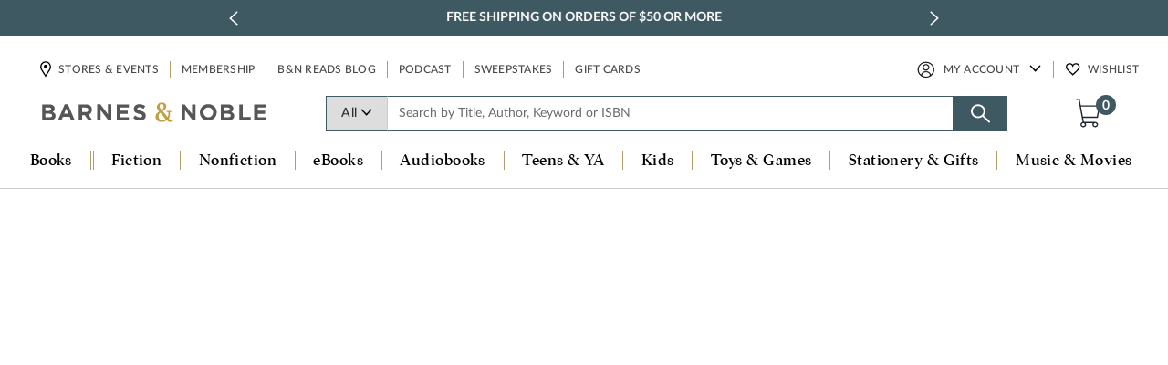

--- FILE ---
content_type: text/html;charset=UTF-8
request_url: https://www.barnesandnoble.com/b/books/business/marketing-sales/_/N-29Z8q8Ztou;jsessionid=A94C35ED6CE9468FCAF0FE09AEF2FC72.prodny_store01-va13
body_size: 27117
content:
<!doctype html>
<html class="no-js " lang="en">
<head>
<meta http-equiv="Content-Type" content="text/html; charset=UTF-8" />
<meta http-equiv="X-UA-Compatible" content="IE=edge,chrome=1">
<meta name="HandheldFriendly" content="True">
<meta name="MobileOptimized" content="320">
<meta name="viewport" content="width=device-width, initial-scale=1.0">
<meta name="format-detection" content="telephone=no">
<meta name="author" content="Barnes &amp; Noble">
<title>Marketing & Sales, Business, Books | Barnes &amp; Noble&reg;</title>
<!-- set meta description -->
<meta name="description" content="Explore our list of Marketing & Sales Books at Barnes & Noble®. Get your order fast and stress free with our pick-up in store options." />
<meta name="twitter:card" content="summary" />
<meta name="twitter:site" content="@BNBuzz" />
<meta property="og:title" content="Marketing & Sales, Business, Books"/>
<meta property="og:description" content="Explore our list of Marketing &amp; Sales Books at Barnes &amp; Noble®. Get your order fast and stress free with our pick-up in store options."/>
<meta property="og:type" content="product"/>
<meta property="og:url" content="https://www.barnesandnoble.com/b/books/business/marketing-sales/_/N-29Z8q8Ztou"/>
<meta property="og:image" content="http://dispatch.barnesandnoble.com/content/dam/ccr/social/BN_facebook_1200x630.jpg"/>
<meta property="og:site_name" content="Barnes &amp; Noble"/>
<link rel="icon" type="image/x-icon" href="//img.images-bn.com/static/redesign/srcs/images/favicon.ico" />
<link rel="icon" sizes="16x16" type="image/x-icon" href="//img.images-bn.com/static/redesign/srcs/images/favicon.ico">
<link rel="icon" sizes="32x32" type="image/x-icon" href="//img.images-bn.com/static/redesign/srcs/images/favicon.ico">
<link rel="icon" sizes="24x24" type="image/x-icon" href="//img.images-bn.com/static/redesign/srcs/images/favicon.ico">
<link rel="icon" sizes="192x192" href="//img.images-bn.com/static/redesign/srcs/images/new-bn-icon-192x192.png">
<link rel="icon" sizes="32x32" href="//img.images-bn.com/static/redesign/srcs/images/bn-icon-32.png"> <!-- New cheat safari tab-->
<link rel="icon" sizes="96x96" href="//img.images-bn.com/static/redesign/srcs/images/bn-icon-192.png"> <!-- New cheat for firefox -->
<link rel="icon" sizes="48x48" href="//img.images-bn.com/static/redesign/srcs/images/bn-icon_96.png"> <!-- New cheat for firefox -->
<meta name="apple-mobile-web-app-title" content="Barnes & Noble">
<link rel="apple-touch-icon" sizes="any" href="//img.images-bn.com/static/redesign/srcs/images/bn-apple-touch-icon-180-any.png">
<!--Legacy Apple -->
<link rel="apple-touch-icon" sizes="57x57" href="//img.images-bn.com/static/redesign/srcs/images/bn-icon-57.png">
<link rel="apple-touch-icon" sizes="72x72" href="//img.images-bn.com/static/redesign/srcs/images/bn-icon-72.png">
<link rel="apple-touch-icon" sizes="114x114" href="//img.images-bn.com/static/redesign/srcs/images/bn-icon-114.png">
<link rel="apple-touch-icon" sizes="144x144" href="//img.images-bn.com/static/redesign/srcs/images/bn-icon-144.png">
<link rel="apple-touch-icon" sizes="76x76" href="//img.images-bn.com/static/redesign/srcs/images/bn-icon-76.png">
<link rel="apple-touch-icon" sizes="120x120" href="//img.images-bn.com/static/redesign/srcs/images/bn-icon-120.png">
<link rel="apple-touch-icon" sizes="152x152" href="//img.images-bn.com/static/redesign/srcs/images/bn-icon-152.png">
<link rel="apple-touch-icon" sizes="180x180" href="//img.images-bn.com/static/redesign/srcs/images/bn-icon-180.png">
<!-- New Android -->
<link rel="manifest" href="/manifest.webmanifest">
<style>

@-webkit-keyframes bugfix { from { padding: 0px; } to { padding: 0px; } }
label span { -webkit-animation: bugfix infinite 1ms; }
</style>
<script type="text/javascript" src="https://www.barnesandnoble.com/resources/2b87c1874173b1c6ba523607dbff42ea7ab0011ba05c2" async ></script><script>window['adrum-start-time'] = new Date().getTime();</script>
<!-- ATG-10336 Tactical fix starts -->
<!-- change for ATG-18885 -->
<link rel="canonical" href="https://www.barnesandnoble.com/b/books/business/marketing-sales/_/N-29Z8q8Ztou">
<!-- ATG-10336 Tactical fix starts -->
<link rel="next" href="https://www.barnesandnoble.com/b/books/business/marketing-sales/_/N-29Z8q8Ztou?page=2">
<script type="text/javascript" src="https://prod.accdab.net/cdn/cs/ebiaklm7tP0ykOyjm7KGfgNcPyo.js" id="bcn" dvc="d" async defer></script>
<script>
window.digitalData=window.digitalData||{},window.digitalData.event=window.digitalData.event||[],window.dataLayer=window.dataLayer||[],window._satellite=window._satellite||{},function(){function t(t){for(var e,n,o=String(t),a=[],r="",i=0,w=o.length;i<w;)if("."!==(e=o.charAt(i)))if("["!==e)r+=e,i++;else{for(r&&(a.push(r),r=""),i++,n="";i<w&&"]"!==o.charAt(i);)n+=o.charAt(i),i++;i++,/^[0-9]+$/.test(n)?a.push(parseInt(n,10)):'"'===n.charAt(0)&&'"'===n.charAt(n.length-1)||"'"===n.charAt(0)&&"'"===n.charAt(n.length-1)?a.push(n.substring(1,n.length-1)):a.push(n)}else r&&(a.push(r),r=""),i++;return r&&a.push(r),a}window.s_getP=function(e,n,o){var a,r,i=t(e),w=o||window;for(a=0;a<i.length;a++){if(r=i[a],null==w||!Object.prototype.hasOwnProperty.call(w,r))return arguments.length>=2?n:void 0;w=w[r]}return void 0===w&&arguments.length>=2?n:w},window.s_setP=function(e,n,o){var a,r,i,w,l=t(e),d=o||window;for(a=0;a<l.length;a++){if(r=l[a],a===l.length-1)return w=d?d[r]:void 0,d&&(d[r]=n),w;null!=d[r]&&"object"==typeof d[r]||(i=l[a+1],d[r]="number"==typeof i?[]:{}),d=d[r]}}}(),window.dataLayer=window.dataLayer||[],window._satellite=window._satellite||{},window._satellite.track=function(t,e){try{var n,o={};if(e&&"object"==typeof e)for(n in e)Object.prototype.hasOwnProperty.call(e,n)&&(o[n]=e[n]);o.event=t,window.dataLayer.push(o)}catch(t){window.console&&console.error&&console.error("track shim error:",t)}};
</script>

                    <script>var w=window;if(w.performance||w.mozPerformance||w.msPerformance||w.webkitPerformance){var d=document;AKSB=w.AKSB||{},AKSB.q=AKSB.q||[],AKSB.mark=AKSB.mark||function(e,_){AKSB.q.push(["mark",e,_||(new Date).getTime()])},AKSB.measure=AKSB.measure||function(e,_,t){AKSB.q.push(["measure",e,_,t||(new Date).getTime()])},AKSB.done=AKSB.done||function(e){AKSB.q.push(["done",e])},AKSB.mark("firstbyte",(new Date).getTime()),AKSB.prof={custid:"679473",ustr:"cookiepresent",originlat:"0",clientrtt:"9",ghostip:"23.208.24.228",ipv6:false,pct:"10",clientip:"18.221.243.83",requestid:"8a3cfd7",region:"47358",protocol:"h2",blver:14,akM:"a",akN:"ae",akTT:"O",akTX:"1",akTI:"8a3cfd7",ai:"238807",ra:"true",pmgn:"HTTP2Traffic",pmgi:"",pmp:"",qc:""},function(e){var _=d.createElement("script");_.async="async",_.src=e;var t=d.getElementsByTagName("script"),t=t[t.length-1];t.parentNode.insertBefore(_,t)}(("https:"===d.location.protocol?"https:":"http:")+"//ds-aksb-a.akamaihd.net/aksb.min.js")}</script>
                    </head>
<body data-global-svg-assets-url="/static/redesign/srcs/images/global-assets.svg" class="landingPage bncom-responsive">
<span id="enableADI" hidden>true</span>
<span id="adiJSUrl" hidden>https://prod.accdab.net/cdn/cs/ebiaklm7tP0ykOyjm7KGfgNcPyo.js</span>
<span id="adiJSTimeout" hidden>500</span>
<img width="99999" height="99999" style="pointer-events: none; position: absolute; top: 0; left: 0; width: 99vw; height: 99vh; max-width: 99vw; max-height: 99vh;"  src="[data-uri]" alt="BN Homepage Two-Image carousal">
<link rel="stylesheet" type="text/css" href="//css.css-bn.com/static/redesign/release/css/toolkit-bootstrap.min.css?v12.15.5&setviewtype=full"/>
<link rel="stylesheet" href="//css.css-bn.com/static/redesign/release/css/bn-responsive-wb.min.css?v12.15.5&setviewtype=full" media="print" onload="this.media='all'"/>
<link href="//?v=01" rel="stylesheet" type="text/css" media="print" onload="this.media='all'"/>
<script>
if (performance.mark === undefined) {
console.log("performance.mark not supported");
}else{
performance.mark("Above_the_fold_loading_starts");
}
if(typeof performance.measure === 'undefined')
{
console.log("Create Measures: performance.measure not supported");
}
</script>
<script>
if(typeof performance.mark !== 'undefined')
{
/* ATG-24315 Fix start */
var bodyClass = 'landingPage';
var indexOfPDPPageClass = bodyClass.indexOf('pdpPage');
if( indexOfPDPPageClass > -1){
/* ATG-24315 Fix end */
performance.mark('Cover_Image/Video_loading_starts');
performance.mark("Addtocart_loading_starts");
}
performance.mark("Global_Header_loading_starts");
}
</script>
<script>
if(typeof performance.mark !== 'undefined' && typeof performance.measure !== 'undefined')
{
performance.mark("Global_Header_loading_ends");
performance.measure(
"globalHeaderDur",
"Global_Header_loading_starts",
"Global_Header_loading_ends"
);
}
</script>
<div class="browser-notice ie-outdated hidden">
<div>
<span class="x">&#215;</span>
<p>
<strong>Uh-oh, it looks like your Internet Explorer is out of date.</strong>
<br><br>
For a better shopping experience, please <a target="_blank" href="http://windows.microsoft.com/en-us/internet-explorer/download-ie/">upgrade now.</a>
</p>
</div>
</div>
<script>
// migration changes SRL-92
/*  if($.browser.msie && parseInt($.browser.version, 10) <=10){
if(!$('.ie-outdated').is('visible')){
$('.ie-outdated').show();
}
}    */
if (navigator.userAgent.indexOf('MSIE') != -1)
var detectIEregexp = /MSIE (\d+\.\d+);/ //test for MSIE x.x
else // if no "MSIE" string in userAgent
var detectIEregexp = /Trident.*rv[ :]*(\d+\.\d+)/ //test for rv:x.x or rv x.x where Trident string exists
if(detectIEregexp.test(navigator.userAgent)){ //if some form of IE
var ieversion=new Number(RegExp.$1) // capture x.x portion and store as a number
if (ieversion<=10){
if(!$('.ie-outdated').is('visible')){
$('.ie-outdated').show();
}
}
}
// migration changes end SRL-92
</script>
<noscript>
<div class="browser-notice">
<div>
<p class="circle">&#33;</p>
<p>&nbsp;&nbsp;Javascript is not enabled in your browser. Enabling JavaScript in your browser will allow you to experience all the features of our site.
</br></br>
&nbsp;&nbsp;<a href="https://help.barnesandnoble.com">Learn how to enable JavaScript on your browser</a>
</p>
</div>
</div>
</noscript>
<input type="hidden" id="deferAdLoad" value="" />
<input name="imagePath" type="hidden" value="/static/redesign/srcs/images/"/>
<input type="hidden" name="spinnerPath" value="//img.images-bn.com/static/redesign/srcs/images/spinner.svg"/>
<script>
var SITE_PROTOCOL = document.location.protocol||window.location.protocol||'http:',
SITE_DOMAIN = document.location.hostname||window.location.hostname||'www.barnesandnoble.com',
SITE_PORT = document.location.port||window.location.port||'80',
THIS_PATH = document.location.pathname||window.location.pathname||'/cartridges/PageSlot/PageSlot.jsp',
SITE_DOMAIN_URL = THIS_PAGE = SITE_ROOT = port = "",
STATIC_ASSETS_PATH = "/static",
webContextRoot ='',
staticAssetVersion = '?v12.15.5',
XHR_FOLDER ='/xhr',
XHR_HANDLER_PATH = XHR_FOLDER+'/handler.jsp',
PAGE_DEBUG_MODE = false;
// indexExchngHeaderBiddingJsUrl="";
// enableIndexExchangeJS="";
if(SITE_PROTOCOL=="https:") {
XHR_FOLDER = '/xhr';
XHR_HANDLER_PATH = XHR_FOLDER+'/handler.jsp';
}
if(SITE_PORT.length > 0 && SITE_PORT!=80)
port = ":"+SITE_PORT;
SITE_DOMAIN_URL = SITE_PROTOCOL + "//" + SITE_DOMAIN + port;
SITE_ROOT = SITE_DOMAIN_URL + webContextRoot;
THIS_PAGE = SITE_DOMAIN_URL + THIS_PATH;
port = null;
function consoleLog() {
if (PAGE_DEBUG_MODE!==true) return;
if (typeof console != "undefined" && typeof console.log != "undefined") {
if (typeof console.log.apply != "undefined") {
console.log.apply(console,arguments);
} else {
for(var i=0;i<arguments.length;i++) {
var arg = arguments[i];
console.log(arg);
}
}
}
}
function consoleWarn() {
if (PAGE_DEBUG_MODE!==true) return;
if (typeof console == "undefined") return;
if (typeof console.warn != "undefined" && typeof console.warn.apply != "undefined") {
console.warn.apply(console,arguments);
} else {
consoleLog.apply(console,arguments);
}
}
function consoleError() {
if (PAGE_DEBUG_MODE!==true) return;
if (typeof console == "undefined") return;
if (typeof console.error != "undefined" && typeof console.error.apply != "undefined") {
console.error.apply(console,arguments);
} else {
consoleWarn.apply(console,arguments);
}
}
var captchaV3Enabled = 'true';

function addOnLoadEvent(func) {
var oldonload = window.onload;
var newonload = function(){
/* if(enableIndexExchangeJS ==="true" && indexExchngHeaderBiddingJsUrl !=="" ){
// ATG-24008 : Add header bidding management from IndexExchange
headerBiddingJS();
}  */
func();
};
if (typeof window.onload != 'function') {
window.onload = newonload;
} else {
window.onload = function() {
if (oldonload) {
oldonload();
}
newonload();
}
}
}
</script>
<!-- migration changes SLR-92 -->
<script>document.write("<script type='text/javascript' src='//js.js-bn.com/static/redesign/release/js/head.js?v12.15.5'><\/script>");</script><!--// migration changes SLR-92 -->
<script>
function updateMiniCartCount(count) {
if(typeof count != 'undefined' && count != $.trim($('.bagTotal').text())) {
$('.bagTotal').text(count);
}
}
function miniCartEvents($container) {
var spinnerSrc = "",
spinnerImgPath = $('input[name=spinnerPath]').val();
if(spinnerImgPath && spinnerImgPath.indexOf('null') < 0 && spinnerImgPath.indexOf('undefined') < 0 ){
spinnerSrc = spinnerImgPath;
}
var $spinner = $('<div class="spinner spinner__large"><img tabindex="0" src="' + spinnerSrc + '" role="presentation" aria-live="polite" aria-label="Laoding..."></div>').addClass('mini-cart-spinner'),
$quantityUpdateForms = $('.mini-cart-quantity-update');
BN.MiniCart = new MiniCart('#miniCart', '#shoppingBag');
// shopping bag flyout only
$('#bagContentsContainer').find('.mini-cart-quantity-update').each(function() {
BN.uXHR.Form.apply(this);
});
$quantityUpdateForms.find('.product-quantity').each(function() {
var $this = $(this);
$this.data('initial-value', $this.val());
});
$quantityUpdateForms.find('input[type=submit]').on('click', function(e) {
var $theForm = $(this).closest('form'),
$eleProductQuantity = $theForm.find('.product-quantity').first(),
productQuantity = $eleProductQuantity.length ? $eleProductQuantity.val().trim() : '';
if (productQuantity.length == 0) {
e.preventDefault();
/* reset to the initial quantity if the user tried to submit an empty value */
if ($eleProductQuantity.length && $eleProductQuantity.data('initial-value')) {
$eleProductQuantity.val($eleProductQuantity.data('initial-value'));
}
}
});
$quantityUpdateForms.on('submit', function() {
var $this = $(this),
$miniCartItem = $this.parents('#miniCart');
$spinner.appendTo($miniCartItem);
}).on('amplifiFormSuccess', function(e, response) {
//Adobe Analytics: updates cart object
if(typeof s_setP !== 'undefined') updateAnalyticsCart();
// check to shopping bag reload flag is on page
// if shopping bag is updated in dropdown and page
// contains the items, it must be refreshed
if ($("#shoppingBagReloadFlag").length){
consoleLog("Reload Page to update shopping bag.");
location.reload(true);
} else {
$('#miniCartItems .miniCartItems-list').load(webContextRoot+"/checkout/includes/get-mini-cart-commerce-items.jsp", miniCartEvents);
$('#subtotalLine .subtotal-amount').html('$'+response.data.subtotal);
$('#subtotalLine .item-count').html('('+response.data.totalQuantity+' items)');
$('.bagTotal').html(response.data.totalQuantity);
if(response.data.totalQuantity < 1) {
//DONT SHOW CART IF TYPE AHEAD IS OPEN
if($('#headSearchTypeAheadHolder').is(':visible')) {
loadHeaderElement($("#bagContentsContainer"), webContextRoot+"/includes/shopping-bag.jsp", true, true);
} else {
loadHeaderElement($("#bagContentsContainer"), webContextRoot+"/includes/shopping-bag.jsp", true, false);
}
}
}
$spinner.remove();
if(e.target.id && /remove/i.test(e.target.id) || $(this).data('form-type') === 'remove') {
$(this).trigger('analytics-mini-cart-remove');
} else {
$(this).trigger('analytics-mini-cart-add');
}
}).on('amplifiFormError', function(e, response) {
$spinner.remove();
});
}
function loadHeaderElement($container, frag, miniCartLoaded, hideCart) {
$.ajax({
url: frag,
cache: false,
type: "get",
beforeSend: function() {
if(!$('#miniCart').length) {
}
}
}).done(function(data) {
$container.html(data);
if (hideCart) {
$("#miniCart").css("display", "none");
}
if (miniCartLoaded) {
updateMiniCartCount($('#miniCartQuantityVal').val());
miniCartEvents();
}
//to update the mini cart count after redesign
$('.cart-slide-out__banner').find('.bagTotal').html($('#bagTotal').html());
if($('body').hasClass('landingPage') || $('body').hasClass('shopping-bag') || $('body').hasClass('homepage')){
$('#checkoutFormSB .sign-in-checkout').attr('data-params','{"tplParams":{"isCheckout":"true","isNew":"true"}}');
}
/*                 //to bind the spinner functionality
$('[data-trigger="spinner"]').spinner('delay', 0).spinner('changed', function (e) {
$(e.target).trigger('change');
}); */
});
}
function displayHeaderFooterData(dataObj) {
try {
if(typeof dataObj != 'undefined' && dataObj != '') {
//set login status variables
if(typeof BN != 'undefined') {
BN.isExplicitlyLoggedIn = dataObj.isSecureLogin;
BN.isSoftLoggedIn = dataObj.isSoftLoggedIn;
} else {
$(document).ready(function() {
BN.isExplicitlyLoggedIn = dataObj.isSecureLogin;
BN.isSoftLoggedIn = dataObj.isSoftLoggedIn;
});
}
//populate sign in/account links data
//$('#authBar').html(dataObj.signInHtml);
if($('.account-links').find('#signInLink').length > 0){
$('#signInLink').remove();
}
if($('.account-links').find('.account-sign-in').length > 0){
$('.account-sign-in').remove();
}
$('.account-links').prepend(dataObj.signInHtml);
$('#myAccountMenu').html(dataObj.accountLinksHtml);
if(dataObj.isSecureLogin === true){
$('.account-links').attr('data-user-state','signed-in');
}
$(document).on('click', '#myAccountMenu #myAccountLink', function(){
$(this).addClass('focus');
});
updateMiniCartCount(dataObj.cartQuantity);
HEADERLOADED = true;
HEADERDATA = '';
bnLoggingEnabled = dataObj.bnLoggingEnabled;
$("#myAccountMenu").click(function(e) {
if($(e.target).attr('id') == 'myAccountLink')
e.preventDefault();
$("#myAccountLinks").toggleClass("showMyAccountLinks");
});
}
} catch(err) {
console.log(err);
}
}
function loadEmailSignUp() {
// check for email signup class in CQ template
if ($(".global-footer-email-signup").length){
// bind form to framework
var $form = $('#emailSignupForm');
BN.Validate.Listen($form);
BN.uXHR.Form.apply($form);
// success action
$('#emailSignupForm').on('amplifiFormSuccess', function() {
$('#emailSignupDiv').html("<span>Thank you for submitting your email address.</span>");
$('.global-footer-email-signup').find('.mini-cart-spinner').remove();
}).on("amplifiFormBeforeSerialize", function(){
$('#emailSignupForm').find('.handler-email-signup').remove();
$('#emailSignupForm').append('<input class="handler-email-signup" type="hidden" name="amplifiHandler" value="/atg/userprofiling/ProfileFormHandler.emailSignup">');
}).on("amplifiFormError",function(event,err,xhr,status,msgs){
var errors = msgs.items;
BN.Validate.DisplayErrors(this, errors);
$form.find('input[type=text]').addClass('user-error');
$('.global-footer-email-signup').find('.mini-cart-spinner').remove();
}).on("amplifiFormBeforeSubmit",function(){
consoleLog("Calling displaySpinner");
$form.find('input[type=text]').removeClass('user-error');
$('.global-footer-email-signup').append($('<div/>').addClass('mini-cart-spinner'));
});
}
}
/* ATG-10818: Pre-populate footer email field only when user is logged in */
function populateEmailSignUp(data) {
$(document).ready(function() {
if(data.isSecureLogin){
$('#emailAddr').val(data.email);
}
});
}
//load header elements for akamai caching
//SIGN IN Links, PTA Link, EMAIL SIGN UP, CART DETAILS
function loadDynamicHeaderElements(callback) {
$.ajax({
url: '/xhr/header-footer-data.jsp',
cache: false,
type: "get",
dataType: 'json'
}).done(function(data) {
HEADERDATA = data;
HEADERLOADED = false;
if($('#userLinks').length) {
displayHeaderFooterData(HEADERDATA);
} else {
$(document).ready(function() {
displayHeaderFooterData(HEADERDATA);
});
}
populateEmailSignUp(data);
});
$(document).ready(function() {
loadEmailSignUp();
//miniCartEvents();
});
}
</script>
<script>

loadDynamicHeaderElements();
</script>
<!-- ATG-25918 -->
<!-- ATG-26292 -->
<script>
var enableGoogleAdsAfterPageLoad = true;
var enableBazaarVoice = true;
</script>
<script>
var asyncRelatedAdsEnabled = true;
</script>
<script type="text/javascript">
/*$(document).ready(function() {
$('#primaryNav').on('hover touchstart', function() {
$('.nav-menu').css('display', 'block');
});
$('#primaryNav li.nav-item a').on('focus', function() {
$('.nav-menu').css('display', 'block');
});
});*/
function set_cookie (cvalue) {

var cname = "internalCampaign";
cvalue = cvalue.replace(/ /gi,'-').replace(/[`~!@#^&*()|+\=ï¿½ï¿½?;:'",<>\{\}\[\]\\\/]/gi, '').toLowerCase()
cvalue = 'tcbp_' +  cvalue;
//cvalue = encodeURI(cvalue);
var d = new Date();
d.setTime(d.getTime() + (1*24*60*60*1000));
var curCookie = cname + "=" + cvalue +
"; expires=" + d.toGMTString() +
"; path=" + "/"  +
"; domain=" + SITE_DOMAIN;
document.cookie = curCookie;

}
// ATG-24008 : Add header bidding management from IndexExchange
/*  function headerBiddingJS(){
var indxexctag=document.createElement("script");
indxexctag.type = "text/javascript";
indxexctag.async=true;
indxexctag.src = indexExchngHeaderBiddingJsUrl;
var node = document.getElementsByTagName("head")[0];
node.appendChild(indxexctag);
} */
</script>
<script src="//?v=01" type="text/javascript" async></script>
<script type="text/javascript" src="//js.js-bn.com/static/redesign/srcs/js/vendor/com.liquidpixels.Resolve.js?v12.15.5" async></script>
<script src="https://www.barnesandnoble.com/static/redesign/srcs/js/react.production.min.js" crossorigin></script>
<script src="https://www.barnesandnoble.com/static/redesign/srcs/js/react-dom.production.min.js" crossorigin></script>
<script>document.write("<script type='text/javascript' src='//js.js-bn.com/static/redesign/release/js/commerce-header.js?v12.15.5'><\/script>");</script><script src="https://www.google.com/recaptcha/api.js?render=6LdspeQUAAAAADObEWJ6oo7G-QvgkhiLgMgDXn_v" defer>
</script>
<script>
var captchaV3ApiKey= '6LdspeQUAAAAADObEWJ6oo7G-QvgkhiLgMgDXn_v';
</script>
<div id="header"></div>
<script type="text/javascript">
/*CommerceHeaderFooter is the name of the library that we defined in webpack.config.js */
CommerceHeaderFooter.showHeader('header', {env:'prod', consumer_host:'https://www.barnesandnoble.com', styling:'responsive'});
</script>
<div id="screen"></div>
<main role="main" class="invisible bg-whole-site-color">
<div class="gnb"><style type="text/css">.homepage .tile-grid {margin:3px 0 0 0; padding:0; } #globalNavBanner {margin: 0 auto 0; padding-bottom:4px; } #globalNavBanner.image { padding-bottom:3px; } .globalNavBanner{width:100%;max-width: 100%;text-align: center;} .globalNavBannerLink {display:block;text-decoration: none; border:1px solid transparent; line-height: 0;border-left: 0;border-right:0;margin:0 auto; width: 100%;} .globalNavBannerLink:hover,.globalNavBannerLink:focus{border-color:#7c83bc;text-decoration: none;} a.globalNavBannerLink.nolink{cursor:default;} .globalNavBanner img { width: 100%;} @media screen and (min-width:601px) and (max-width:899px){ .globalNavBanner img { max-width: 120%; width: 120%; position: relative; left: -10%;} } #globalNavBanner:not(.image) .gsb-table{display:table;min-height: 66px;width: 100%;max-width:1440px;margin: 0 auto;} .globalNavBanner .gsb-row{display:table-row} .globalNavBanner .gsb-td{display:table-cell;vertical-align:middle; } .globalNavBanner .gsb-message{ color:#000000;font-family:Lato,serif;font-size:18px; line-height:1.45; letter-spacing: 0.56px;font-weight:600; padding:7px 16%; position:relative} .globalNavBanner .gsb-code-phrase {font-weight: normal; border-left:solid 1px #979797; padding-left:14px; margin-left:9px; line-height:1.45; } .globalNavBanner .gsb-code { font-size: 16px; line-height:1.45; font-weight: bold; letter-spacing: 0.57px; } .globalNavBanner .gsb-cta{ font-family:Lato;font-size:16px;font-weight:normal; line-height: 1.2; letter-spacing:0.12px;color:#000000; display:inline-block;width:fit-content;text-align:center;padding:0;border-bottom:1px #000000 solid; position:absolute;right:30px; margin-top: 2px; } @media screen and (max-width:949px){ .globalNavBanner .gsb-message{font-size:16px; line-height:1.45; letter-spacing:0.57px} .globalNavBanner .gsb-code-phrase { font-size: 16px; letter-spacing: 0.57px;} .globalNavBanner .gsb-code { font-size: 14px; font-weight: bold; letter-spacing: 0.5px; } .globalNavBanner .gsb-cta{font-size:14px; letter-spacing:0.11px;width:fit-content; bottom:6px;} } @media screen and (max-width:850px){ .globalNavBanner .gsb-code-phrase { border-left-width:0; padding-left: 0; margin-left: 0; display: block; } } @media screen and (max-width:775px){ .globalNavBanner .gsb-message{font-size:15px; line-height:1.35; } .globalNavBanner .gsb-code-phrase {font-size: 15px;line-height:1.35; letter-spacing: 0.09px;} .globalNavBanner .gsb-code { font-size: 15px; line-height:1.35; font-weight: bold; } .globalNavBanner .gsb-cta{font-size:13px; } } @media screen and (max-width:600px){ .globalNavBanner .gsb-message{font-size:14px; line-height:1.35;letter-spacing: 0.11px; padding:10px 5%; } .globalNavBanner .gsb-code-phrase { font-size: 12px;line-height:1.35; letter-spacing: 0.09px;} .globalNavBanner .gsb-code { font-size: 12px; font-weight: bold;line-height:1.35; } .globalNavBanner .gsb-cta{font-size:12px; letter-spacing: 0.09px; } #globalNavBanner:not(.image) .gsb-table, #globalNavBanner.noncpn .gsb-table{display:table;min-height:42px; ;} #globalNavBanner.noncpn .globalNavBanner .gsb-cta{ position: static; bottom: unset; right: unset; font-size: 14px; line-height: 1.35; letter-spacing: 0.11px; margin-left: 8px; } } @media screen and (min-width:992px) and (max-width:1023px){ .globalNavBanner .gsb-cta{right:22px;} } @media screen and (min-width:601px) and (max-width:991px){ .globalNavBanner .gsb-cta{right:16px;} } @media screen and (max-width:600px){ .globalNavBanner .gsb-cta{right:12px;} } @media screen and (max-width:350px){ .globalNavBanner .gsb-message{line-height:1.25; } .globalNavBanner .gsb-code-phrase { line-height:1.25; } .globalNavBanner .gsb-code {line-height:1.25; } .globalNavBanner .gsb-cta{bottom: 4px;} } </style><style type="text/css">.globalBannerWrap{background-color: #C0E1F4;} #globalNavBanner.image .globalBannerWrap{background-color:transparent !important;} #globalNavBanner.image .globalBannerWrap.primary {background-image:none;} #globalNavBanner.image .globalBannerWrap.secondary {background-image:none;} </style><div id="globalNavBanner"><div class="globalNavBanner hidden globalBannerWrap"><a class="globalNavBannerLink"> </a></div><script type="text/javascript">
(function(){

var secondBanner = true;
var thisPathName = window.location.pathname;
$(".globalNavBanner:not(.loaded)").each(function(index){

if(thisPathName !== "/h/coupons-deals" && thisPathName !== "/h/copyright-policy") {

if(46 > 1){
$('a.globalNavBannerLink').attr('href','https://www.barnesandnoble.com/h/coupons-deals');
}else{
$('a.globalNavBannerLink').addClass('nolink');
}
if( 46 > 1 && "same" === "modal" ){
$('a.globalNavBannerLink').attr('target', '_blank').attr('data-modal-class', 'BN.Modal.External.Link').attr('data-modal-scrolling', 'yes').attr('data-modal-title', '');
}else if ( 46 > 1 && "same" === "new" ){
$('a.globalNavBannerLink').attr('target', '_blank');
}
$(this).addClass('primary loaded').parents('#globalNavBanner').addClass("noncpn image");
var msgElem;


msgElem = `<picture><source media="(max-width: 600px)" srcset="//dispatch.barnesandnoble.com/content/dam/ccr/global/global-nav-banner/2025/12/2059_GBN_PostHoliday_Dec25-mobile.jpg"><source media="(min-width: 601px)" srcset="//dispatch.barnesandnoble.com/content/dam/ccr/global/global-nav-banner/2025/12/2059_GBN_PostHoliday_Dec25.jpg"><img src="//dispatch.barnesandnoble.com/content/dam/ccr/global/global-nav-banner/2025/12/2059_GBN_PostHoliday_Dec25.jpg" class="globalNavBannerImg" alt="Limited Time Only!  50% Off Thousands of Hard Cover Books. Shop Now "></picture>`;



$('a.globalNavBannerLink').html(msgElem);
$("a.globalNavBanner").on("click", function(){
set_cookie("globalNavBanner_limited-time-only--50-off-thousands-of-hard-cover-books.-shop-now_na_text");
});
$(this).removeClass('hidden');

} else if(secondBanner && (thisPathName === "/h/coupons-deals" || thisPathName === "/h/copyright-policy")) {

if(42 > 1){
$('a.globalNavBannerLink').attr('href','https://www.barnesandnoble.com/membership/');
}else{
$('a.globalNavBannerLink').addClass('nolink');
}
if( 42 > 1 && "same" === "modal" ){
$('a.globalNavBannerLink').attr('target', '_blank').attr('data-modal-class', 'BN.Modal.External.Link').attr('data-modal-scrolling', 'yes').attr('data-modal-title', '');
}else if ( 42 > 1 && "same" === "new" ){
$('a.globalNavBannerLink').attr('target', '_blank');
}
$(this).addClass('secondary loaded').parents('#globalNavBanner').addClass("noncpn image ");
var msgElem2;


msgElem2 = `<picture><source media="(max-width: 600px)" srcset="//dispatch.barnesandnoble.com/content/dam/ccr/global/global-nav-banner/2025/08/31280_GlobalNav_Membership_12_00_24-mobile.jpg"><source media="(min-width: 601px)" srcset="//dispatch.barnesandnoble.com/content/dam/ccr/global/global-nav-banner/2025/08/31280_GlobalNav_Membership_12_00_24.jpg"><img src="//dispatch.barnesandnoble.com/content/dam/ccr/global/global-nav-banner/2025/08/31280_GlobalNav_Membership_12_00_24.jpg" class="globalNavBannerImg" alt= "Barnes &amp; Noble Premium Membership. Eatra 10% Off and Earn Rewards Plus Exclusive Offers and More. Join Now " /></picture>`;



$('a.globalNavBannerLink').html(msgElem2);
$("a.globalNavBanner").on("click", function(){
set_cookie("globalNavBanner_barnes--noble-premium-membership.-eatra-10-off-and-earn-rewards-plus-exclusive-offers-and-more.-join-now_na_text");
});
$(this).removeClass('hidden');

} else {
$( ".cqGlobalNavBanner" ).hide();
};

});
}());
$(function() {
if (window.location.href.indexOf("barnesandnoble.com/w/") > -1){
var pCategory = digitalData.product[0].category.primaryCategory.replace(/[^a-z0-9\s]/gi, '').replace(/[_\s]/g, '-').toLowerCase();
if (pCategory.length > 0){
sessionStorage.setItem('optPrimaryCategory', pCategory);
sessionStorage.setItem('optDDprimaryCategory', pCategory);
}else{
sessionStorage.setItem('optPrimaryCategory', 'none');
sessionStorage.setItem('optDDprimaryCategory', 'none');
}
var optDDproductType = digitalData.product[0].category.productType.replace(/[^a-z0-9\s]/gi, '').replace(/[_\s]/g, '-').toLowerCase();
if (optDDproductType.length > 0){
sessionStorage.setItem('optDDproductType', optDDproductType);
}else{
sessionStorage.setItem('optDDproductType', 'none');
}
}
});
</script> </div></div><div id="main-content" class="PageContent mt-m mt-md-s mt-sm-xxxs bn-grid-view bn-badge-added-search">
<div class="container plp-container container--no-padding-bottom two-column-container">
<aside id="plpErrors" class="error-msg alert alert--error mb-s" role="alert" style="display:none;"></aside>
<div class="clearfix text--left plp-breadcrumbs">
<nav role="navigation" data-nav='mainNav' class="bc_container">
<ol itemscope itemtype="http://schema.org/BreadcrumbList"  class="selected-facets lists lists--unstyled lists--bread-crumbs bc_wrapper">
<li itemprop="itemListElement" itemscope  itemtype="http://schema.org/ListItem" class="bread-crumbs-icon">
<a itemprop="item" href="/"><span itemprop="name">Home</span>
</a><span itemprop="position" class="hidden">1</span>
</li>
<li itemprop="itemListElement" itemscope  itemtype="http://schema.org/ListItem" class="bread-crumbs-icon">
<a itemprop="item" href="/b/books/_/N-8q8"><span  itemprop="name">Books</span>
</a><span itemprop="position" class="hidden">2</span>
</li>
<li itemprop="itemListElement" itemscope  itemtype="http://schema.org/ListItem" class="bread-crumbs-icon">
<a itemprop="item" href="/b/books/business/_/N-8q8Zt82"><span  itemprop="name">Business</span>
</a><span itemprop="position" class="hidden">3</span>
</li>
<li itemprop="itemListElement" itemscope  itemtype="http://schema.org/ListItem" class="bread-crumbs-icon">
<span itemprop="name">Marketing & Sales</span>
<span itemprop="position" class="hidden">4</span>
</li>
</ol>
</nav>
</div>
<div class="clearfix text--center mt-xs left-breadcrumb hidden">
<nav role="navigation">
<ul class="selected-facets lists lists--unstyled">
</ul>
</nav>
</div>
<div class="plp-row  two-column-row">
<div class=" if-fixed-width left-nav-section d-md-none d-sm-none d-lg-flex" aria-label="left-nav" role="navigation">
<section>
<div  id="refinements" class="sidebar left-nav">
<script>
if(typeof performance.mark !== 'undefined')
performance.mark("Left_Nav_loading_starts");
</script>
<h3 class="left-nav-header">Standard Order</h3>
<div class="sidebar__section refinements" id="Subjects_category">
<span class="augHeader" data-toggle="collapse" data-target="#sidebar-section-0" aria-expanded="true" role="button" tabindex="0">
<h2 class="h2-as-h6"> Subjects</h2>
<span class="icon-minus icon-minus-arrow"></span>
</span>
<ul class="lists filter-list lists--unstyled pt-xs" id="sidebar-section-0" aria-expanded="true">
<li>
<a class="bread-crumbs__item" rel="" href="/b/books/marketing-sales/advertisting/_/N-29Z8q8Ztoy">Advertisting</a></li>
<li>
<a class="bread-crumbs__item" rel="" href="/b/books/marketing-sales/customer-service/_/N-29Z8q8Ztox">Customer Service</a></li>
<li>
<a class="bread-crumbs__item" rel="" href="/b/books/marketing-sales/marketing/_/N-29Z8q8Ztp3">Marketing</a></li>
<li>
<a class="bread-crumbs__item" rel="" href="/b/books/marketing-sales/public-relations/_/N-29Z8q8Ztov">Public Relations</a></li>
<li>
<a class="bread-crumbs__item" rel="" href="/b/books/marketing-sales/sales/_/N-29Z8q8Ztow">Sales</a></li>
</ul>
</div>
<input type="hidden" id="fusionQueryId" value="" />
<div class="sidebar__section refinements" id="Prices_category">
<span class="augHeader" data-toggle="collapse" data-target="#sidebar-section-1" aria-expanded="true" role="button" tabindex="0">
<h2 class="h2-as-h6"> Prices</h2>
<span class="icon-minus icon-minus-arrow"></span>
</span>
<ul class="lists filter-list lists--unstyled pt-xs" id="sidebar-section-1" aria-expanded="true">
<li>
<a class="bread-crumbs__item" rel="nofollow" href="/b/books/business/marketing-sales/_/N-cZ29Z8q8Ztou">Under $5</a></li>
<li>
<a class="bread-crumbs__item" rel="nofollow" href="/b/books/business/marketing-sales/_/N-3Z29Z8q8Ztou">$5 - $10</a></li>
<li>
<a class="bread-crumbs__item" rel="nofollow" href="/b/books/business/marketing-sales/_/N-4Z29Z8q8Ztou">$10 - $25</a></li>
<li>
<a class="bread-crumbs__item" rel="nofollow" href="/b/books/business/marketing-sales/_/N-5Z29Z8q8Ztou">$25 - $50</a></li>
<li>
<a class="bread-crumbs__item" rel="nofollow" href="/b/books/business/marketing-sales/_/N-6Z29Z8q8Ztou">Over $50</a></li>
</ul>
</div>
<input type="hidden" id="fusionQueryId" value="" />
<div class="sidebar__section refinements" id="Formats_category">
<span class="augHeader" data-toggle="collapse" data-target="#sidebar-section-2" aria-expanded="false" role="button" tabindex="0">
<h2 class="h2-as-h6"> Formats</h2>
<span class="icon-plus icon-plus-arrow"></span>
</span>
<ul class="lists filter-list lists--unstyled pt-xs" id="sidebar-section-2" aria-expanded="true">
<li>
<a class="bread-crumbs__item" rel="nofollow" href="/b/books/business/marketing-sales/_/N-1z0spboZ29Z8q8Ztou">eBook</a></li>
<li>
<a class="bread-crumbs__item" rel="nofollow" href="/b/books/business/marketing-sales/_/N-1z141tjZ29Z8q8Ztou">Paperback</a></li>
<li>
<a class="bread-crumbs__item" rel="nofollow" href="/b/books/business/marketing-sales/_/N-1z0v0e6Z29Z8q8Ztou">Audiobook</a></li>
<li>
<a class="bread-crumbs__item" rel="nofollow" href="/b/books/business/marketing-sales/_/N-1z141jfZ29Z8q8Ztou">Hardcover</a></li>
<li>
<a class="bread-crumbs__item" rel="nofollow" href="/b/books/business/marketing-sales/_/N-1z141wcZ29Z8q8Ztou">Other Format</a></li>
</ul>
</div>
<input type="hidden" id="fusionQueryId" value="" />
<div class="sidebar__section refinements" id="Ages_category">
<span class="augHeader" data-toggle="collapse" data-target="#sidebar-section-3" aria-expanded="false" role="button" tabindex="0">
<h2 class="h2-as-h6"> Ages</h2>
<span class="icon-plus icon-plus-arrow"></span>
</span>
<ul class="lists filter-list lists--unstyled pt-xs" id="sidebar-section-3" aria-expanded="true">
<li>
<a class="bread-crumbs__item" rel="" href="/b/books/business/marketing-sales/_/N-8Z29Z8q8Ztou">3 - 5 Years</a></li>
<li>
<a class="bread-crumbs__item" rel="" href="/b/books/business/marketing-sales/_/N-9Z29Z8q8Ztou">6 - 8 Years</a></li>
<li>
<a class="bread-crumbs__item" rel="" href="/b/books/business/marketing-sales/_/N-aZ29Z8q8Ztou">9 - 12 Years</a></li>
<li>
<a class="bread-crumbs__item" rel="" href="/b/books/business/marketing-sales/_/N-bZ29Z8q8Ztou">Teens</a></li>
</ul>
</div>
<input type="hidden" id="fusionQueryId" value="" />
<div class="sidebar__section refinements" id="Language_category">
<span class="augHeader" data-toggle="collapse" data-target="#sidebar-section-4" aria-expanded="false" role="button" tabindex="0">
<h2 class="h2-as-h6"> Language</h2>
<span class="icon-plus icon-plus-arrow"></span>
</span>
<ul class="lists filter-list lists--unstyled pt-xs" id="sidebar-section-4" aria-expanded="true">
<li>
<a class="bread-crumbs__item" rel="" href="/b/books/business/marketing-sales/_/N-1z141wbZ29Z8q8Ztou">English</a></li>
<li>
<a class="bread-crumbs__item" rel="" href="/b/books/business/marketing-sales/_/N-1z13r8vZ29Z8q8Ztou">German</a></li>
<li>
<a class="bread-crumbs__item" rel="" href="/b/books/business/marketing-sales/_/N-1z13w9sZ29Z8q8Ztou">Spanish</a></li>
<li>
<a class="bread-crumbs__item" rel="" href="/b/books/business/marketing-sales/_/N-1z13r4nZ29Z8q8Ztou">Portuguese</a></li>
<li>
<a class="bread-crumbs__item" rel="" href="/b/books/business/marketing-sales/_/N-1z141tiZ29Z8q8Ztou">French</a></li>
<li>
<a class="bread-crumbs__item" rel="" href="/b/books/business/marketing-sales/_/N-1z13qwcZ29Z8q8Ztou">Italian</a></li>
<li>
<a class="bread-crumbs__item" rel="" href="/b/books/business/marketing-sales/_/N-1z13rlvZ29Z8q8Ztou">Russian</a></li>
<li>
<a class="bread-crumbs__item" rel="" href="/b/books/business/marketing-sales/_/N-1z13qtjZ29Z8q8Ztou">Chinese</a></li>
<li>
<a class="bread-crumbs__item" rel="" href="/b/books/business/marketing-sales/_/N-1z13oz5Z29Z8q8Ztou">Polish</a></li>
<li>
<a class="bread-crumbs__item" rel="" href="/b/books/business/marketing-sales/_/N-1z13nmtZ29Z8q8Ztou">Romanian</a></li>
<li>
<a class="bread-crumbs__item" rel="" href="/b/books/business/marketing-sales/_/N-1z13mjiZ29Z8q8Ztou">Hungarian</a></li>
<li>
<a class="bread-crumbs__item" rel="" href="/b/books/business/marketing-sales/_/N-1z13md6Z29Z8q8Ztou">Ukrainian</a></li>
<li>
<a class="bread-crumbs__item" rel="" href="/b/books/business/marketing-sales/_/N-1z12qpoZ29Z8q8Ztou">Serbian</a></li>
<li>
<a class="bread-crumbs__item" rel="" href="/b/books/business/marketing-sales/_/N-1z12nzrZ29Z8q8Ztou">Estonian</a></li>
<li>
<a class="bread-crumbs__item" rel="" href="/b/books/business/marketing-sales/_/N-1z12nxwZ29Z8q8Ztou">Georgian</a></li>
</ul>
</div>
<input type="hidden" id="fusionQueryId" value="" />
<div id='div-gpt-ad-5152096-2' class="landing-left"></div>
</div>
</section>
</div>
<div class="product-view-section pl-lg-l p-sm-0">
<div id="searchGrid" class="bd-left-disabled-gray  pl-lg-xl">
<header  role="presentation" class="plp-store-title">
<h1>Marketing & Sales</h1></header>
<div class="resultsListContainer favIconContainer bopis-plp-result results-list">
<section class="plp-white-space-search">
<section class="plp-filter-selection">
<div class="results-listing-options">
<div class="row flex justify-content-between ml-0 mr-0">
<div class="result-showing-text pl-md-m">
<div class="result-show">1- 20 of 53708 results</div>
<input type="hidden" id="totalItemsShown" value="20" />
<input type="hidden" id="startItemsShown" value="1" />
</div>
<div class="d-flex filter-section justify-content-md-end justify-content-sm-between">
<div class="pl-0 pr-0">
<div class="show-results">
<select name="view" id="view1" title="Show:"
class="hidden" data-selectbox>
<option value="/b/books/business/marketing-sales/_/N-29Z8q8Ztou?Nrpp=20&page=1"
 selected="selected">20</option>
<option value="/b/books/business/marketing-sales/_/N-29Z8q8Ztou?Nrpp=40&page=1"
>40</option>
</select>
</div>
</div>
<div class="flex pl-0 pr-0">
<div class="sort-by">
<select name="sorter" id="sortProducts1" class="hidden" title="Sort by:" data-selectbox>
<option value="/b/books/business/marketing-sales/_/N-29Z8q8Ztou?Ns=P_Sales_Rank%7C0"
 selected="selected">Best Sellers</option>
<option value="/b/books/business/marketing-sales/_/N-29Z8q8Ztou?Ns=P_Publication_Date%7C1"
>Newest to Oldest</option>
<option value="/b/books/business/marketing-sales/_/N-29Z8q8Ztou?Ns=P_Publication_Date%7C0"
>Oldest to Newest</option>
<option value="/b/books/business/marketing-sales/_/N-29Z8q8Ztou?Ns=P_Sale_Price%7C0"
>Price - Low to High</option>
<option value="/b/books/business/marketing-sales/_/N-29Z8q8Ztou?Ns=P_Sale_Price%7C1"
>Price - High to Low</option>
<option value="/b/books/business/marketing-sales/_/N-29Z8q8Ztou?Ns=P_Display_Name%7C0"
>Title - A to Z</option>
<option value="/b/books/business/marketing-sales/_/N-29Z8q8Ztou?Ns=P_Display_Name%7C1"
>Title - Z to A</option>
</select>
</div>
<div class="results-icons d-md-none d-lg-block d-sm-block pr-md-m pr-sm-xxs">
<div class="icons">
<a href="#" id="grid-view" class="ml-md-0 ml-sm-0 ml-s">
<div class="icon-grid-view-active"></div>
<span class="sr-only">Grid View</span>
<span class="icon-text">Grid</span>
</a>
<a href="#" id="list-view" class="list-view">
<div class="icon-list-view-active"></div>
<span class="sr-only">List View</span>
<span class="icon-text">List</span>
</a>
</div>
</div>
</div>
</div>
<section class="display-filter mt-xs d-lg-none d-md-flex d-sm-flex">
<div class=" filter pl-md-m" id="left-nav-filter">
<a data-toggle="collapse" data-target="#refinements-filter"
class="filter-button ada-custom-button d-flex align-items-center"
aria-expanded="false" role="button" tabindex="0"> <span class="icon-filter"></span>
<span class="filter-text ml-xxs">Filter</span>
</a>
</div>
<div class="ml-xs sort-filter">
<a data-toggle="collapse" data-target="#refinements-sort"
class="filter-button ada-custom-button d-flex align-items-center"
aria-expanded="false" role="button" tabindex="0"> <span class="icon-sort"></span> <span
id="sort-product-options" class="filter-text ml-xxs">Sort:
<span class="font-weight-bold sort-type ml-xxxs"></span>
</span>
</a>
</div>
<div
class="results-icons filter-section d-md-flex d-lg-none d-sm-none justify-content-md-end">
<div class="icons">
<a href="#" id="grid-view" class="ml-md-0 ml-sm-0 ml-s">
<div class="icon-grid-view-active"></div>
<span class="sr-only">Grid View</span>
<span class="icon-text">Grid</span>
</a>
<a href="#" id="list-view" class="list-view">
<div class="icon-list-view-active"> </div>
<span class="sr-only">List View</span>
<span class="icon-text">List</span>
</a>
</div>
</div>
</section>
</div>
<div id="refinements-filter" class="sidebar left-nav mb-md-m mb-sm-m" aria-expanded="false"></div>
<div id="refinements-sort" aria-expanded="false">
<ul class="lists lists--unstyled pt-xs pr-s">
<li class="p-2 my-auto  selected" id="" role="option">
<a class="top-matches" href="/b/books/business/marketing-sales/_/N-29Z8q8Ztou?Ns=P_Sales_Rank%7C0">Best Sellers</a>
</li>
<li class="p-2 my-auto " id="" role="option">
<a class="top-matches" href="/b/books/business/marketing-sales/_/N-29Z8q8Ztou?Ns=P_Publication_Date%7C1">Newest to Oldest</a>
</li>
<li class="p-2 my-auto " id="" role="option">
<a class="top-matches" href="/b/books/business/marketing-sales/_/N-29Z8q8Ztou?Ns=P_Publication_Date%7C0">Oldest to Newest</a>
</li>
<li class="p-2 my-auto " id="" role="option">
<a class="top-matches" href="/b/books/business/marketing-sales/_/N-29Z8q8Ztou?Ns=P_Sale_Price%7C0">Price - Low to High</a>
</li>
<li class="p-2 my-auto " id="" role="option">
<a class="top-matches" href="/b/books/business/marketing-sales/_/N-29Z8q8Ztou?Ns=P_Sale_Price%7C1">Price - High to Low</a>
</li>
<li class="p-2 my-auto " id="" role="option">
<a class="top-matches" href="/b/books/business/marketing-sales/_/N-29Z8q8Ztou?Ns=P_Display_Name%7C0">Title - A to Z</a>
</li>
<li class="p-2 my-auto " id="" role="option">
<a class="top-matches" href="/b/books/business/marketing-sales/_/N-29Z8q8Ztou?Ns=P_Display_Name%7C1">Title - Z to A</a>
</li>
</ul>
</div>
</div>
</section>
<!--  Display series order data from left panel using jquery -->
<section class="flex" id="seriesOrderContainer"></section>
<script>
if(typeof performance.mark !== 'undefined')
performance.mark("Search_bopis_functionality_loading_starts");
</script>
<div id="plpRibbonCont"></div>
<input type="hidden" id="enablePLPCheckboxFilter"
value="false" />
<input type="hidden" id="requestURI" value="/b/books/business/marketing-sales/_/N-29Z8q8Ztou" />
</section>
<section id="gridView" class="mt-s mt-lg-m">
<div
class="product-shelf-grid plp-grid-qa">
<!-- changes made for badging -->
<div class="product-shelf-tile product-shelf-tile-book bnBadgeHere columns-4" tabindex="-1">
<input type="hidden" data-skutype="book" />
<input type="hidden" class="ean-nos"
value="9780316581509"
data-availability="0" />
<div class="product-image-container plp-quick-add-cont" tabindex="-1">
<div class="pl-0 pr-0 product-shelf-image-cont plp-qa-img-cont"
data-match-height="product-shelf-image" tabindex="-1">
<div class="product-shelf-image" tabindex="-1">
<div class="bn-banner-container bn-ProductBadge">
<div class="bn-banner"
style="background-color:#3D6DB5">NEW RELEASE</div>
<div class="bn-triangle"
style="border-top-color:#25416D"></div>
</div>
<a title="Revenge of the Tipping Point: Overstories, Superspreaders, and the Rise of Social Engineering" class="pImageLink " onclick="set_cookie('rl_BrowseResults_Revenge-of-the-Tipping-Point/Malcolm-Gladwell_image');" href="/w/revenge-of-the-tipping-point-malcolm-gladwell/1145652855?ean=9780316581509"><img src="//prodimage.images-bn.com/pimages/9780316581509_p0_v2_s192x300.jpg" class="full-shadow" alt="Title: Revenge of the Tipping Point: Overstories, Superspreaders, and the Rise of Social Engineering, Author: Malcolm  Gladwell" data-bottom-align/></a><span class="product-shelf-favorite" tabindex="-1" >
<label id="guest-label-score-9780316581509_5fb2649f49314dac84b520a9a0daa5c0" data-toggle="data-aria-selected" data-aria-selected="false">
<svg tabindex="-1" viewBox="0 0 28 28" xmlns="http://www.w3.org/2000/svg" xmlns:xlink="http://www.w3.org/1999/xlink" overflow="visible">
<use tabindex="-1" xlink:href="#heart">
<path id="heart" d="M14 26c-0.25 0-0.5-0.094-0.688-0.281l-9.75-9.406c-0.125-0.109-3.563-3.25-3.563-7 0-4.578 2.797-7.313 7.469-7.313 2.734 0 5.297 2.156 6.531 3.375 1.234-1.219 3.797-3.375 6.531-3.375 4.672 0 7.469 2.734 7.469 7.313 0 3.75-3.437 6.891-3.578 7.031l-9.734 9.375c-0.187 0.187-0.438 0.281-0.688 0.281z"></path>
</use>
</svg>
<input type="checkbox" data-classes="tooltip tooltip-fav-book"
data-persistent="false" data-position="auto-bottom-center"
data-target="body" data-toggle="tooltip"
data-trigger="manual"  name="favorites-book"
data-content="#tooltip-added-wishlist_9780316581509_5fb2649f49314dac84b520a9a0daa5c0"
id="img-9780316581509_5fb2649f49314dac84b520a9a0daa5c0"
alt="Add to Favourite"
value="1"
tabindex="0"
role="checkbox"
aria-checked="false"
aria-label="Add to Favourite"
/>
</label>
<a href="#" data-url="/modals/account/add-to-wishlist-ra.jsp?skuId=9780316581509&productId=prd9780316581509" class="browseAddToWishlistLink  wish-list-item hidden" rel="nofollow">
<span class="icon icon-collection-default"></span>
<span class="anchor-text">Add to Wishlist</span>
</a>
<form id="addItemToWishlist1test_9780316581509_5fb2649f49314dac84b520a9a0daa5c0" name="addItemToWishlist1test" action="/xhr/handler.jsp?_DARGS=/browse/includes/add-to-favourite_add.jsp" data-messaging=".alert--error" class="hidden" method="post"><input name="_dyncharset" value="UTF-8" type="hidden"></input><input name="_dynSessConf" value="429600598003141046" type="hidden"></input><input type="submit" id="btnAddItemToWishlist_9780316581509_5fb2649f49314dac84b520a9a0daa5c0"
value="Add Item" class="btn-submit" />
<input name="/atg/commerce/gifts/GiftlistFormHandler.productId" value="prd9780316581509" type="hidden"><input name="_D:/atg/commerce/gifts/GiftlistFormHandler.productId" value=" " type="hidden"><input name="/atg/commerce/gifts/GiftlistFormHandler.catalogRefIds" value="9780316581509" type="hidden"><input name="_D:/atg/commerce/gifts/GiftlistFormHandler.catalogRefIds" value=" " type="hidden"><input name="/atg/commerce/gifts/GiftlistFormHandler.quantity" value="1" type="hidden"><input name="_D:/atg/commerce/gifts/GiftlistFormHandler.quantity" value=" " type="hidden"><input id="owner_9780316581509_5fb2649f49314dac84b520a9a0daa5c0" name="/atg/commerce/gifts/GiftlistFormHandler.owner" value="" type="hidden"><input name="_D:/atg/commerce/gifts/GiftlistFormHandler.owner" value=" " type="hidden"><input id="addGiftlistId_9780316581509_5fb2649f49314dac84b520a9a0daa5c0" name="/atg/commerce/gifts/GiftlistFormHandler.giftlistId" value="gl82760607724" type="hidden"><input name="_D:/atg/commerce/gifts/GiftlistFormHandler.giftlistId" value=" " type="hidden"><input name="/atg/commerce/gifts/GiftlistFormHandler.eventName" value="My Wishlist" type="hidden"><input name="_D:/atg/commerce/gifts/GiftlistFormHandler.eventName" value=" " type="hidden"><input id="giftListName_9780316581509_5fb2649f49314dac84b520a9a0daa5c0" name="/atg/commerce/gifts/GiftlistFormHandler.eventName" value="" type="hidden"><input name="_D:/atg/commerce/gifts/GiftlistFormHandler.eventName" value=" " type="hidden"><input name="/atg/commerce/gifts/GiftlistFormHandler.siteId" value="basicSite" type="hidden"><input name="_D:/atg/commerce/gifts/GiftlistFormHandler.siteId" value=" " type="hidden"><input name="/atg/commerce/gifts/GiftlistFormHandler.fromPage" value="browse" type="hidden"><input name="_D:/atg/commerce/gifts/GiftlistFormHandler.fromPage" value=" " type="hidden"><input type="hidden" name="amplifiHandler"
value="/atg/commerce/gifts/GiftlistFormHandler.createOtherGiftlist" />
<input name="_DARGS" value="/browse/includes/add-to-favourite_add.jsp" type="hidden"></input></form><form id="frmRemoveGiftItemtest_9780316581509_5fb2649f49314dac84b520a9a0daa5c0" action="/xhr/handler.jsp?_DARGS=/browse/includes/add-to-favourite_remove.jsp" class="hidden" method="post"><input name="_dyncharset" value="UTF-8" type="hidden"></input><input name="_dynSessConf" value="429600598003141046" type="hidden"></input><input id="removeGiftlistId_9780316581509_5fb2649f49314dac84b520a9a0daa5c0" name="/atg/commerce/gifts/GiftlistFormHandler.giftlistId" value="gl82760607724" type="hidden"><input name="_D:/atg/commerce/gifts/GiftlistFormHandler.giftlistId" value=" " type="hidden"><input id="removedItemId_9780316581509_5fb2649f49314dac84b520a9a0daa5c0" name="/atg/commerce/gifts/GiftlistFormHandler.removeGiftItemId" value="9780316581509" type="hidden"><input name="_D:/atg/commerce/gifts/GiftlistFormHandler.removeGiftItemId" value=" " type="hidden"><input type="hidden" name="amplifiHandler"
value="/atg/commerce/gifts/GiftlistFormHandler.removeGiftItem" />
<input type="submit" value="Delete Item" iclass="text-link" />
<input name="_DARGS" value="/browse/includes/add-to-favourite_remove.jsp" type="hidden"></input></form></span>
<script type="text/tooltip" id="tooltip-added-wishlist_9780316581509_5fb2649f49314dac84b520a9a0daa5c0" data-tooltip-content>
<div data-added class="hidden">
<p tabindex="0" class="tooltip-message" role="alert">Added to Wishlist</p>
</div>
<div data-removed class="hidden">
<p tabindex="0" class="tooltip-message" role="alert">Removed from Wishlist</p>
</div>
<div data-error-tooltip-add class="hidden">
<p tabindex="0" class="tooltip-message-error" role="alert">Sorry, we're currently unable to add this to your Wishlist</p>
</div>
<div data-error-tooltip-remove class="hidden">
<p tabindex="0" class="tooltip-message-error" role="alert">Sorry, we're currently unable to remove this from your Wishlist</p>
</div>
</script>
</div>
</div>
<div class="quick-add">
<a href="#" data-modal-class="BN.Modal.Browse.Quickview"
class="btn-quick-add"
data-quickview-url="/w/revenge-of-the-tipping-point-malcolm-gladwell/1145652855?ean=9780316581509" disableReview ="false"
data-modal-url="/modals/search/quickview.jsp?isMarketplace=false"
data-modal="%data-modal-url%"
data-work-id="1145652855"
data-sku-id="9780316581509"
data-sku-type="book"
data-product-name="Revenge of the Tipping Point: Overstories, Superspreaders, and the Rise of Social Engineering"
data-price="16.490000"
role="button">QUICK ADD</a>
</div>
</div>
<div class="product-shelf-info product-info-view text--left pl-qa-s">
<div class="product-shelf-title product-info-title pt-xs">
<a title="Revenge of the Tipping Point: Overstories, Superspreaders, and the Rise of Social Engineering" class=" " onclick="set_cookie('rl_BrowseResults_Revenge-of-the-Tipping-Point/Malcolm-Gladwell_text');" href="/w/revenge-of-the-tipping-point-malcolm-gladwell/1145652855?ean=9780316581509">Revenge of the Tipping Point:&hellip;</a></div>
<div class="product-shelf-author pt-0 mt-1">
<span class="by">by</span> <a href="/b/contributor/malcolm-gladwell/_/N-2xre">Malcolm  Gladwell</a></div>
<div class="d-lg-none d-sm-block d-md-none"
data-bv-show="inline_rating"
data-bv-product-id="9780316581509"
data-bv-seo="false"></div>
<div class="product-shelf-pricing mt-xs">
<div class="current">
<a title="Revenge of the Tipping Point: Overstories, Superspreaders, and the Rise of Social Engineering" class=" link" onclick="set_cookie('rl_BrowseResults_Revenge-of-the-Tipping-Point/Malcolm-Gladwell_text');" href="/w/revenge-of-the-tipping-point-malcolm-gladwell/1145652855?ean=9780316581509"><span class="format">
Paperback</span>
<span>
$16.49</span>
</a><span class="previous"
aria-label="Old price was $21.99">$21.99</span>
<span class="sr-only">Current price is
$16.49, Original price is
$21.99.</span>
</div>
</div>
<div class="plp-coupon hidden"></div>
<div class="mt-xs mb-xs plp-bopis-badge hidden"
aria-hidden="true">
<div class="availability-spacing flex">
<div class="bopis-icon">
<span class="icon-check"></span>
</div>
<p class="ml-xxs bopis-badge-message mt-0 mb-0">In Stock
Online</p>
</div>
<div class="badgescomingfromjstick"></div>
<div class="badgescomingfromjscross"></div>
</div>
</div>
</div>
<!-- changes made for badging -->
<div class="product-shelf-tile product-shelf-tile-book bnBadgeHere columns-4" tabindex="-1">
<input type="hidden" data-skutype="book" />
<input type="hidden" class="ean-nos"
value="9781492650959"
data-availability="0" />
<div class="product-image-container plp-quick-add-cont" tabindex="-1">
<div class="pl-0 pr-0 product-shelf-image-cont plp-qa-img-cont"
data-match-height="product-shelf-image" tabindex="-1">
<div class="product-shelf-image" tabindex="-1">
<a title="The Radium Girls: The Dark Story of America's Shining Women" class="pImageLink " onclick="set_cookie('rl_BrowseResults_The-Radium-Girls/Kate-Moore_image');" href="/w/the-radium-girls-kate-moore/1124234472?ean=9781492650959"><img src="//prodimage.images-bn.com/pimages/9781492650959_p0_v2_s192x300.jpg" class="full-shadow" alt="Title: The Radium Girls: The Dark Story of America's Shining Women, Author: Kate Moore" data-bottom-align/></a><span class="product-shelf-favorite" tabindex="-1" >
<label id="guest-label-score-9781492650959_b33be63b24154cc4be327f71f72c96b6" data-toggle="data-aria-selected" data-aria-selected="false">
<svg tabindex="-1" viewBox="0 0 28 28" xmlns="http://www.w3.org/2000/svg" xmlns:xlink="http://www.w3.org/1999/xlink" overflow="visible">
<use tabindex="-1" xlink:href="#heart">
<path id="heart" d="M14 26c-0.25 0-0.5-0.094-0.688-0.281l-9.75-9.406c-0.125-0.109-3.563-3.25-3.563-7 0-4.578 2.797-7.313 7.469-7.313 2.734 0 5.297 2.156 6.531 3.375 1.234-1.219 3.797-3.375 6.531-3.375 4.672 0 7.469 2.734 7.469 7.313 0 3.75-3.437 6.891-3.578 7.031l-9.734 9.375c-0.187 0.187-0.438 0.281-0.688 0.281z"></path>
</use>
</svg>
<input type="checkbox" data-classes="tooltip tooltip-fav-book"
data-persistent="false" data-position="auto-bottom-center"
data-target="body" data-toggle="tooltip"
data-trigger="manual"  name="favorites-book"
data-content="#tooltip-added-wishlist_9781492650959_b33be63b24154cc4be327f71f72c96b6"
id="img-9781492650959_b33be63b24154cc4be327f71f72c96b6"
alt="Add to Favourite"
value="1"
tabindex="0"
role="checkbox"
aria-checked="false"
aria-label="Add to Favourite"
/>
</label>
<a href="#" data-url="/modals/account/add-to-wishlist-ra.jsp?skuId=9781492650959&productId=prd9781492650959" class="browseAddToWishlistLink  wish-list-item hidden" rel="nofollow">
<span class="icon icon-collection-default"></span>
<span class="anchor-text">Add to Wishlist</span>
</a>
<form id="addItemToWishlist1test_9781492650959_b33be63b24154cc4be327f71f72c96b6" name="addItemToWishlist1test" action="/xhr/handler.jsp?_DARGS=/browse/includes/add-to-favourite_add.jsp" data-messaging=".alert--error" class="hidden" method="post"><input name="_dyncharset" value="UTF-8" type="hidden"></input><input name="_dynSessConf" value="429600598003141046" type="hidden"></input><input type="submit" id="btnAddItemToWishlist_9781492650959_b33be63b24154cc4be327f71f72c96b6"
value="Add Item" class="btn-submit" />
<input name="/atg/commerce/gifts/GiftlistFormHandler.productId" value="prd9781492650959" type="hidden"><input name="_D:/atg/commerce/gifts/GiftlistFormHandler.productId" value=" " type="hidden"><input name="/atg/commerce/gifts/GiftlistFormHandler.catalogRefIds" value="9781492650959" type="hidden"><input name="_D:/atg/commerce/gifts/GiftlistFormHandler.catalogRefIds" value=" " type="hidden"><input name="/atg/commerce/gifts/GiftlistFormHandler.quantity" value="1" type="hidden"><input name="_D:/atg/commerce/gifts/GiftlistFormHandler.quantity" value=" " type="hidden"><input id="owner_9781492650959_b33be63b24154cc4be327f71f72c96b6" name="/atg/commerce/gifts/GiftlistFormHandler.owner" value="" type="hidden"><input name="_D:/atg/commerce/gifts/GiftlistFormHandler.owner" value=" " type="hidden"><input id="addGiftlistId_9781492650959_b33be63b24154cc4be327f71f72c96b6" name="/atg/commerce/gifts/GiftlistFormHandler.giftlistId" value="gl82760607724" type="hidden"><input name="_D:/atg/commerce/gifts/GiftlistFormHandler.giftlistId" value=" " type="hidden"><input name="/atg/commerce/gifts/GiftlistFormHandler.eventName" value="My Wishlist" type="hidden"><input name="_D:/atg/commerce/gifts/GiftlistFormHandler.eventName" value=" " type="hidden"><input id="giftListName_9781492650959_b33be63b24154cc4be327f71f72c96b6" name="/atg/commerce/gifts/GiftlistFormHandler.eventName" value="" type="hidden"><input name="_D:/atg/commerce/gifts/GiftlistFormHandler.eventName" value=" " type="hidden"><input name="/atg/commerce/gifts/GiftlistFormHandler.siteId" value="basicSite" type="hidden"><input name="_D:/atg/commerce/gifts/GiftlistFormHandler.siteId" value=" " type="hidden"><input name="/atg/commerce/gifts/GiftlistFormHandler.fromPage" value="browse" type="hidden"><input name="_D:/atg/commerce/gifts/GiftlistFormHandler.fromPage" value=" " type="hidden"><input type="hidden" name="amplifiHandler"
value="/atg/commerce/gifts/GiftlistFormHandler.createOtherGiftlist" />
<input name="_DARGS" value="/browse/includes/add-to-favourite_add.jsp" type="hidden"></input></form><form id="frmRemoveGiftItemtest_9781492650959_b33be63b24154cc4be327f71f72c96b6" action="/xhr/handler.jsp?_DARGS=/browse/includes/add-to-favourite_remove.jsp" class="hidden" method="post"><input name="_dyncharset" value="UTF-8" type="hidden"></input><input name="_dynSessConf" value="429600598003141046" type="hidden"></input><input id="removeGiftlistId_9781492650959_b33be63b24154cc4be327f71f72c96b6" name="/atg/commerce/gifts/GiftlistFormHandler.giftlistId" value="gl82760607724" type="hidden"><input name="_D:/atg/commerce/gifts/GiftlistFormHandler.giftlistId" value=" " type="hidden"><input id="removedItemId_9781492650959_b33be63b24154cc4be327f71f72c96b6" name="/atg/commerce/gifts/GiftlistFormHandler.removeGiftItemId" value="9781492650959" type="hidden"><input name="_D:/atg/commerce/gifts/GiftlistFormHandler.removeGiftItemId" value=" " type="hidden"><input type="hidden" name="amplifiHandler"
value="/atg/commerce/gifts/GiftlistFormHandler.removeGiftItem" />
<input type="submit" value="Delete Item" iclass="text-link" />
<input name="_DARGS" value="/browse/includes/add-to-favourite_remove.jsp" type="hidden"></input></form></span>
<script type="text/tooltip" id="tooltip-added-wishlist_9781492650959_b33be63b24154cc4be327f71f72c96b6" data-tooltip-content>
<div data-added class="hidden">
<p tabindex="0" class="tooltip-message" role="alert">Added to Wishlist</p>
</div>
<div data-removed class="hidden">
<p tabindex="0" class="tooltip-message" role="alert">Removed from Wishlist</p>
</div>
<div data-error-tooltip-add class="hidden">
<p tabindex="0" class="tooltip-message-error" role="alert">Sorry, we're currently unable to add this to your Wishlist</p>
</div>
<div data-error-tooltip-remove class="hidden">
<p tabindex="0" class="tooltip-message-error" role="alert">Sorry, we're currently unable to remove this from your Wishlist</p>
</div>
</script>
</div>
</div>
<div class="quick-add">
<a href="#" data-modal-class="BN.Modal.Browse.Quickview"
class="btn-quick-add"
data-quickview-url="/w/the-radium-girls-kate-moore/1124234472?ean=9781492650959" disableReview ="false"
data-modal-url="/modals/search/quickview.jsp?isMarketplace=false"
data-modal="%data-modal-url%"
data-work-id="1124234472"
data-sku-id="9781492650959"
data-sku-type="book"
data-product-name="The Radium Girls: The Dark Story of America's Shining Women"
data-price="18.990000"
role="button">QUICK ADD</a>
</div>
</div>
<div class="product-shelf-info product-info-view text--left pl-qa-s">
<div class="product-shelf-title product-info-title pt-xs">
<a title="The Radium Girls: The Dark Story of America's Shining Women" class=" " onclick="set_cookie('rl_BrowseResults_The-Radium-Girls/Kate-Moore_text');" href="/w/the-radium-girls-kate-moore/1124234472?ean=9781492650959">The Radium Girls: The Dark&hellip;</a></div>
<div class="product-shelf-author pt-0 mt-1">
<span class="by">by</span> <a href="/s/%22Kate Moore%22?Ntk=P_key_Contributor_List&Ns=P_Sales_Rank&Ntx=mode+matchall">Kate Moore</a></div>
<div class="d-lg-none d-sm-block d-md-none"
data-bv-show="inline_rating"
data-bv-product-id="9781492650959"
data-bv-seo="false"></div>
<div class="product-shelf-pricing mt-xs">
<div class="current">
<a title="The Radium Girls: The Dark Story of America's Shining Women" class=" link" onclick="set_cookie('rl_BrowseResults_The-Radium-Girls/Kate-Moore_text');" href="/w/the-radium-girls-kate-moore/1124234472?ean=9781492650959"><span class="format">
Paperback</span>
<span>
$18.99</span>
</a></div>
</div>
<div class="plp-coupon hidden"></div>
<div class="mt-xs mb-xs plp-bopis-badge hidden"
aria-hidden="true">
<div class="availability-spacing flex">
<div class="bopis-icon">
<span class="icon-check"></span>
</div>
<p class="ml-xxs bopis-badge-message mt-0 mb-0">In Stock
Online</p>
</div>
<div class="badgescomingfromjstick"></div>
<div class="badgescomingfromjscross"></div>
</div>
</div>
</div>
<!-- changes made for badging -->
<div class="product-shelf-tile product-shelf-tile-book bnBadgeHere columns-4" tabindex="-1">
<input type="hidden" data-skutype="book" />
<input type="hidden" class="ean-nos"
value="9781589795471"
data-availability="0" />
<div class="product-image-container plp-quick-add-cont" tabindex="-1">
<div class="pl-0 pr-0 product-shelf-image-cont plp-qa-img-cont"
data-match-height="product-shelf-image" tabindex="-1">
<div class="product-shelf-image" tabindex="-1">
<a title="The Millionaire Next Door: The Surprising Secrets of America's Wealthy" class="pImageLink " onclick="set_cookie('rl_BrowseResults_The-Millionaire-Next-Door/Thomas-J-Stanley-PhD_image');" href="/w/the-millionaire-next-door-thomas-j-stanley-phd/1103345785?ean=9781589795471"><img src="//prodimage.images-bn.com/pimages/9781589795471_p0_v11_s192x300.jpg" class="full-shadow" alt="Title: The Millionaire Next Door: The Surprising Secrets of America's Wealthy, Author: Thomas J. Stanley Ph.D." data-bottom-align/></a><span class="product-shelf-favorite" tabindex="-1" >
<label id="guest-label-score-9781589795471_a6e285e9c53349f5ba153ec1a011418c" data-toggle="data-aria-selected" data-aria-selected="false">
<svg tabindex="-1" viewBox="0 0 28 28" xmlns="http://www.w3.org/2000/svg" xmlns:xlink="http://www.w3.org/1999/xlink" overflow="visible">
<use tabindex="-1" xlink:href="#heart">
<path id="heart" d="M14 26c-0.25 0-0.5-0.094-0.688-0.281l-9.75-9.406c-0.125-0.109-3.563-3.25-3.563-7 0-4.578 2.797-7.313 7.469-7.313 2.734 0 5.297 2.156 6.531 3.375 1.234-1.219 3.797-3.375 6.531-3.375 4.672 0 7.469 2.734 7.469 7.313 0 3.75-3.437 6.891-3.578 7.031l-9.734 9.375c-0.187 0.187-0.438 0.281-0.688 0.281z"></path>
</use>
</svg>
<input type="checkbox" data-classes="tooltip tooltip-fav-book"
data-persistent="false" data-position="auto-bottom-center"
data-target="body" data-toggle="tooltip"
data-trigger="manual"  name="favorites-book"
data-content="#tooltip-added-wishlist_9781589795471_a6e285e9c53349f5ba153ec1a011418c"
id="img-9781589795471_a6e285e9c53349f5ba153ec1a011418c"
alt="Add to Favourite"
value="1"
tabindex="0"
role="checkbox"
aria-checked="false"
aria-label="Add to Favourite"
/>
</label>
<a href="#" data-url="/modals/account/add-to-wishlist-ra.jsp?skuId=9781589795471&productId=prd9781589795471" class="browseAddToWishlistLink  wish-list-item hidden" rel="nofollow">
<span class="icon icon-collection-default"></span>
<span class="anchor-text">Add to Wishlist</span>
</a>
<form id="addItemToWishlist1test_9781589795471_a6e285e9c53349f5ba153ec1a011418c" name="addItemToWishlist1test" action="/xhr/handler.jsp?_DARGS=/browse/includes/add-to-favourite_add.jsp" data-messaging=".alert--error" class="hidden" method="post"><input name="_dyncharset" value="UTF-8" type="hidden"></input><input name="_dynSessConf" value="429600598003141046" type="hidden"></input><input type="submit" id="btnAddItemToWishlist_9781589795471_a6e285e9c53349f5ba153ec1a011418c"
value="Add Item" class="btn-submit" />
<input name="/atg/commerce/gifts/GiftlistFormHandler.productId" value="prd9781589795471" type="hidden"><input name="_D:/atg/commerce/gifts/GiftlistFormHandler.productId" value=" " type="hidden"><input name="/atg/commerce/gifts/GiftlistFormHandler.catalogRefIds" value="9781589795471" type="hidden"><input name="_D:/atg/commerce/gifts/GiftlistFormHandler.catalogRefIds" value=" " type="hidden"><input name="/atg/commerce/gifts/GiftlistFormHandler.quantity" value="1" type="hidden"><input name="_D:/atg/commerce/gifts/GiftlistFormHandler.quantity" value=" " type="hidden"><input id="owner_9781589795471_a6e285e9c53349f5ba153ec1a011418c" name="/atg/commerce/gifts/GiftlistFormHandler.owner" value="" type="hidden"><input name="_D:/atg/commerce/gifts/GiftlistFormHandler.owner" value=" " type="hidden"><input id="addGiftlistId_9781589795471_a6e285e9c53349f5ba153ec1a011418c" name="/atg/commerce/gifts/GiftlistFormHandler.giftlistId" value="gl82760607724" type="hidden"><input name="_D:/atg/commerce/gifts/GiftlistFormHandler.giftlistId" value=" " type="hidden"><input name="/atg/commerce/gifts/GiftlistFormHandler.eventName" value="My Wishlist" type="hidden"><input name="_D:/atg/commerce/gifts/GiftlistFormHandler.eventName" value=" " type="hidden"><input id="giftListName_9781589795471_a6e285e9c53349f5ba153ec1a011418c" name="/atg/commerce/gifts/GiftlistFormHandler.eventName" value="" type="hidden"><input name="_D:/atg/commerce/gifts/GiftlistFormHandler.eventName" value=" " type="hidden"><input name="/atg/commerce/gifts/GiftlistFormHandler.siteId" value="basicSite" type="hidden"><input name="_D:/atg/commerce/gifts/GiftlistFormHandler.siteId" value=" " type="hidden"><input name="/atg/commerce/gifts/GiftlistFormHandler.fromPage" value="browse" type="hidden"><input name="_D:/atg/commerce/gifts/GiftlistFormHandler.fromPage" value=" " type="hidden"><input type="hidden" name="amplifiHandler"
value="/atg/commerce/gifts/GiftlistFormHandler.createOtherGiftlist" />
<input name="_DARGS" value="/browse/includes/add-to-favourite_add.jsp" type="hidden"></input></form><form id="frmRemoveGiftItemtest_9781589795471_a6e285e9c53349f5ba153ec1a011418c" action="/xhr/handler.jsp?_DARGS=/browse/includes/add-to-favourite_remove.jsp" class="hidden" method="post"><input name="_dyncharset" value="UTF-8" type="hidden"></input><input name="_dynSessConf" value="429600598003141046" type="hidden"></input><input id="removeGiftlistId_9781589795471_a6e285e9c53349f5ba153ec1a011418c" name="/atg/commerce/gifts/GiftlistFormHandler.giftlistId" value="gl82760607724" type="hidden"><input name="_D:/atg/commerce/gifts/GiftlistFormHandler.giftlistId" value=" " type="hidden"><input id="removedItemId_9781589795471_a6e285e9c53349f5ba153ec1a011418c" name="/atg/commerce/gifts/GiftlistFormHandler.removeGiftItemId" value="9781589795471" type="hidden"><input name="_D:/atg/commerce/gifts/GiftlistFormHandler.removeGiftItemId" value=" " type="hidden"><input type="hidden" name="amplifiHandler"
value="/atg/commerce/gifts/GiftlistFormHandler.removeGiftItem" />
<input type="submit" value="Delete Item" iclass="text-link" />
<input name="_DARGS" value="/browse/includes/add-to-favourite_remove.jsp" type="hidden"></input></form></span>
<script type="text/tooltip" id="tooltip-added-wishlist_9781589795471_a6e285e9c53349f5ba153ec1a011418c" data-tooltip-content>
<div data-added class="hidden">
<p tabindex="0" class="tooltip-message" role="alert">Added to Wishlist</p>
</div>
<div data-removed class="hidden">
<p tabindex="0" class="tooltip-message" role="alert">Removed from Wishlist</p>
</div>
<div data-error-tooltip-add class="hidden">
<p tabindex="0" class="tooltip-message-error" role="alert">Sorry, we're currently unable to add this to your Wishlist</p>
</div>
<div data-error-tooltip-remove class="hidden">
<p tabindex="0" class="tooltip-message-error" role="alert">Sorry, we're currently unable to remove this from your Wishlist</p>
</div>
</script>
</div>
</div>
<div class="quick-add">
<a href="#" data-modal-class="BN.Modal.Browse.Quickview"
class="btn-quick-add"
data-quickview-url="/w/the-millionaire-next-door-thomas-j-stanley-phd/1103345785?ean=9781589795471" disableReview ="false"
data-modal-url="/modals/search/quickview.jsp?isMarketplace=false"
data-modal="%data-modal-url%"
data-work-id="1103345785"
data-sku-id="9781589795471"
data-sku-type="book"
data-product-name="The Millionaire Next Door: The Surprising Secrets of America's Wealthy"
data-price="18.950000"
role="button">QUICK ADD</a>
</div>
</div>
<div class="product-shelf-info product-info-view text--left pl-qa-s">
<div class="product-shelf-title product-info-title pt-xs">
<a title="The Millionaire Next Door: The Surprising Secrets of America's Wealthy" class=" " onclick="set_cookie('rl_BrowseResults_The-Millionaire-Next-Door/Thomas-J-Stanley-PhD_text');" href="/w/the-millionaire-next-door-thomas-j-stanley-phd/1103345785?ean=9781589795471">The Millionaire Next Door: The&hellip;</a></div>
<div class="product-shelf-author pt-0 mt-1">
<span class="by">by</span> <a href="/s/%22Thomas J. Stanley Ph.D.%22?Ntk=P_key_Contributor_List&Ns=P_Sales_Rank&Ntx=mode+matchall">Thomas J. Stanley Ph.D.</a>, <a href="/s/%22William D. Danko Ph.D%22?Ntk=P_key_Contributor_List&Ns=P_Sales_Rank&Ntx=mode+matchall">William D. Danko Ph.D</a></div>
<div class="d-lg-none d-sm-block d-md-none"
data-bv-show="inline_rating"
data-bv-product-id="9781589795471"
data-bv-seo="false"></div>
<div class="product-shelf-pricing mt-xs">
<div class="current">
<a title="The Millionaire Next Door: The Surprising Secrets of America's Wealthy" class=" link" onclick="set_cookie('rl_BrowseResults_The-Millionaire-Next-Door/Thomas-J-Stanley-PhD_text');" href="/w/the-millionaire-next-door-thomas-j-stanley-phd/1103345785?ean=9781589795471"><span class="format">
Paperback</span>
<span>
$18.95</span>
</a></div>
</div>
<div class="plp-coupon hidden"></div>
<div class="mt-xs mb-xs plp-bopis-badge hidden"
aria-hidden="true">
<div class="availability-spacing flex">
<div class="bopis-icon">
<span class="icon-check"></span>
</div>
<p class="ml-xxs bopis-badge-message mt-0 mb-0">In Stock
Online</p>
</div>
<div class="badgescomingfromjstick"></div>
<div class="badgescomingfromjscross"></div>
</div>
</div>
</div>
<!-- changes made for badging -->
<div class="product-shelf-tile product-shelf-tile-book bnBadgeHere columns-4" tabindex="-1">
<input type="hidden" data-skutype="book" />
<input type="hidden" class="ean-nos"
value="9781501164309"
data-availability="0" />
<div class="product-image-container plp-quick-add-cont" tabindex="-1">
<div class="pl-0 pr-0 product-shelf-image-cont plp-qa-img-cont"
data-match-height="product-shelf-image" tabindex="-1">
<div class="product-shelf-image" tabindex="-1">
<a title="Way of the Wolf: Straight Line Selling: Master the Art of Persuasion, Influence, and Success" class="pImageLink " onclick="set_cookie('rl_BrowseResults_Way-of-the-Wolf/Jordan-Belfort_image');" href="/w/way-of-the-wolf-jordan-belfort/1126793719?ean=9781501164309"><img src="//prodimage.images-bn.com/pimages/9781501164309_p0_v5_s192x300.jpg" class="full-shadow" alt="Title: Way of the Wolf: Straight Line Selling: Master the Art of Persuasion, Influence, and Success, Author: Jordan Belfort" data-bottom-align/></a><span class="product-shelf-favorite" tabindex="-1" >
<label id="guest-label-score-9781501164309_fb504a1374084819853862d47b560a2c" data-toggle="data-aria-selected" data-aria-selected="false">
<svg tabindex="-1" viewBox="0 0 28 28" xmlns="http://www.w3.org/2000/svg" xmlns:xlink="http://www.w3.org/1999/xlink" overflow="visible">
<use tabindex="-1" xlink:href="#heart">
<path id="heart" d="M14 26c-0.25 0-0.5-0.094-0.688-0.281l-9.75-9.406c-0.125-0.109-3.563-3.25-3.563-7 0-4.578 2.797-7.313 7.469-7.313 2.734 0 5.297 2.156 6.531 3.375 1.234-1.219 3.797-3.375 6.531-3.375 4.672 0 7.469 2.734 7.469 7.313 0 3.75-3.437 6.891-3.578 7.031l-9.734 9.375c-0.187 0.187-0.438 0.281-0.688 0.281z"></path>
</use>
</svg>
<input type="checkbox" data-classes="tooltip tooltip-fav-book"
data-persistent="false" data-position="auto-bottom-center"
data-target="body" data-toggle="tooltip"
data-trigger="manual"  name="favorites-book"
data-content="#tooltip-added-wishlist_9781501164309_fb504a1374084819853862d47b560a2c"
id="img-9781501164309_fb504a1374084819853862d47b560a2c"
alt="Add to Favourite"
value="1"
tabindex="0"
role="checkbox"
aria-checked="false"
aria-label="Add to Favourite"
/>
</label>
<a href="#" data-url="/modals/account/add-to-wishlist-ra.jsp?skuId=9781501164309&productId=prd9781501164309" class="browseAddToWishlistLink  wish-list-item hidden" rel="nofollow">
<span class="icon icon-collection-default"></span>
<span class="anchor-text">Add to Wishlist</span>
</a>
<form id="addItemToWishlist1test_9781501164309_fb504a1374084819853862d47b560a2c" name="addItemToWishlist1test" action="/xhr/handler.jsp?_DARGS=/browse/includes/add-to-favourite_add.jsp" data-messaging=".alert--error" class="hidden" method="post"><input name="_dyncharset" value="UTF-8" type="hidden"></input><input name="_dynSessConf" value="429600598003141046" type="hidden"></input><input type="submit" id="btnAddItemToWishlist_9781501164309_fb504a1374084819853862d47b560a2c"
value="Add Item" class="btn-submit" />
<input name="/atg/commerce/gifts/GiftlistFormHandler.productId" value="prd9781501164309" type="hidden"><input name="_D:/atg/commerce/gifts/GiftlistFormHandler.productId" value=" " type="hidden"><input name="/atg/commerce/gifts/GiftlistFormHandler.catalogRefIds" value="9781501164309" type="hidden"><input name="_D:/atg/commerce/gifts/GiftlistFormHandler.catalogRefIds" value=" " type="hidden"><input name="/atg/commerce/gifts/GiftlistFormHandler.quantity" value="1" type="hidden"><input name="_D:/atg/commerce/gifts/GiftlistFormHandler.quantity" value=" " type="hidden"><input id="owner_9781501164309_fb504a1374084819853862d47b560a2c" name="/atg/commerce/gifts/GiftlistFormHandler.owner" value="" type="hidden"><input name="_D:/atg/commerce/gifts/GiftlistFormHandler.owner" value=" " type="hidden"><input id="addGiftlistId_9781501164309_fb504a1374084819853862d47b560a2c" name="/atg/commerce/gifts/GiftlistFormHandler.giftlistId" value="gl82760607724" type="hidden"><input name="_D:/atg/commerce/gifts/GiftlistFormHandler.giftlistId" value=" " type="hidden"><input name="/atg/commerce/gifts/GiftlistFormHandler.eventName" value="My Wishlist" type="hidden"><input name="_D:/atg/commerce/gifts/GiftlistFormHandler.eventName" value=" " type="hidden"><input id="giftListName_9781501164309_fb504a1374084819853862d47b560a2c" name="/atg/commerce/gifts/GiftlistFormHandler.eventName" value="" type="hidden"><input name="_D:/atg/commerce/gifts/GiftlistFormHandler.eventName" value=" " type="hidden"><input name="/atg/commerce/gifts/GiftlistFormHandler.siteId" value="basicSite" type="hidden"><input name="_D:/atg/commerce/gifts/GiftlistFormHandler.siteId" value=" " type="hidden"><input name="/atg/commerce/gifts/GiftlistFormHandler.fromPage" value="browse" type="hidden"><input name="_D:/atg/commerce/gifts/GiftlistFormHandler.fromPage" value=" " type="hidden"><input type="hidden" name="amplifiHandler"
value="/atg/commerce/gifts/GiftlistFormHandler.createOtherGiftlist" />
<input name="_DARGS" value="/browse/includes/add-to-favourite_add.jsp" type="hidden"></input></form><form id="frmRemoveGiftItemtest_9781501164309_fb504a1374084819853862d47b560a2c" action="/xhr/handler.jsp?_DARGS=/browse/includes/add-to-favourite_remove.jsp" class="hidden" method="post"><input name="_dyncharset" value="UTF-8" type="hidden"></input><input name="_dynSessConf" value="429600598003141046" type="hidden"></input><input id="removeGiftlistId_9781501164309_fb504a1374084819853862d47b560a2c" name="/atg/commerce/gifts/GiftlistFormHandler.giftlistId" value="gl82760607724" type="hidden"><input name="_D:/atg/commerce/gifts/GiftlistFormHandler.giftlistId" value=" " type="hidden"><input id="removedItemId_9781501164309_fb504a1374084819853862d47b560a2c" name="/atg/commerce/gifts/GiftlistFormHandler.removeGiftItemId" value="9781501164309" type="hidden"><input name="_D:/atg/commerce/gifts/GiftlistFormHandler.removeGiftItemId" value=" " type="hidden"><input type="hidden" name="amplifiHandler"
value="/atg/commerce/gifts/GiftlistFormHandler.removeGiftItem" />
<input type="submit" value="Delete Item" iclass="text-link" />
<input name="_DARGS" value="/browse/includes/add-to-favourite_remove.jsp" type="hidden"></input></form></span>
<script type="text/tooltip" id="tooltip-added-wishlist_9781501164309_fb504a1374084819853862d47b560a2c" data-tooltip-content>
<div data-added class="hidden">
<p tabindex="0" class="tooltip-message" role="alert">Added to Wishlist</p>
</div>
<div data-removed class="hidden">
<p tabindex="0" class="tooltip-message" role="alert">Removed from Wishlist</p>
</div>
<div data-error-tooltip-add class="hidden">
<p tabindex="0" class="tooltip-message-error" role="alert">Sorry, we're currently unable to add this to your Wishlist</p>
</div>
<div data-error-tooltip-remove class="hidden">
<p tabindex="0" class="tooltip-message-error" role="alert">Sorry, we're currently unable to remove this from your Wishlist</p>
</div>
</script>
</div>
</div>
<div class="quick-add">
<a href="#" data-modal-class="BN.Modal.Browse.Quickview"
class="btn-quick-add"
data-quickview-url="/w/way-of-the-wolf-jordan-belfort/1126793719?ean=9781501164309" disableReview ="false"
data-modal-url="/modals/search/quickview.jsp?isMarketplace=false"
data-modal="%data-modal-url%"
data-work-id="1126793719"
data-sku-id="9781501164309"
data-sku-type="book"
data-product-name="Way of the Wolf: Straight Line Selling: Master the Art of Persuasion, Influence, and Success"
data-price="18.990000"
role="button">QUICK ADD</a>
</div>
</div>
<div class="product-shelf-info product-info-view text--left pl-qa-s">
<div class="product-shelf-title product-info-title pt-xs">
<a title="Way of the Wolf: Straight Line Selling: Master the Art of Persuasion, Influence, and Success" class=" " onclick="set_cookie('rl_BrowseResults_Way-of-the-Wolf/Jordan-Belfort_text');" href="/w/way-of-the-wolf-jordan-belfort/1126793719?ean=9781501164309">Way of the Wolf: Straight Line&hellip;</a></div>
<div class="product-shelf-author pt-0 mt-1">
<span class="by">by</span> <a href="/s/%22Jordan Belfort%22?Ntk=P_key_Contributor_List&Ns=P_Sales_Rank&Ntx=mode+matchall">Jordan Belfort</a></div>
<div class="d-lg-none d-sm-block d-md-none"
data-bv-show="inline_rating"
data-bv-product-id="9781501164309"
data-bv-seo="false"></div>
<div class="product-shelf-pricing mt-xs">
<div class="current">
<a title="Way of the Wolf: Straight Line Selling: Master the Art of Persuasion, Influence, and Success" class=" link" onclick="set_cookie('rl_BrowseResults_Way-of-the-Wolf/Jordan-Belfort_text');" href="/w/way-of-the-wolf-jordan-belfort/1126793719?ean=9781501164309"><span class="format">
Paperback</span>
<span>
$18.99</span>
</a></div>
</div>
<div class="plp-coupon hidden"></div>
<div class="mt-xs mb-xs plp-bopis-badge hidden"
aria-hidden="true">
<div class="availability-spacing flex">
<div class="bopis-icon">
<span class="icon-check"></span>
</div>
<p class="ml-xxs bopis-badge-message mt-0 mb-0">In Stock
Online</p>
</div>
<div class="badgescomingfromjstick"></div>
<div class="badgescomingfromjscross"></div>
</div>
</div>
</div>
<!-- changes made for badging -->
<div class="product-shelf-tile product-shelf-tile-book bnBadgeHere columns-4" tabindex="-1">
<input type="hidden" data-skutype="book" />
<input type="hidden" class="ean-nos"
value="9780553277579"
data-availability="0" />
<div class="product-image-container plp-quick-add-cont" tabindex="-1">
<div class="pl-0 pr-0 product-shelf-image-cont plp-qa-img-cont"
data-match-height="product-shelf-image" tabindex="-1">
<div class="product-shelf-image" tabindex="-1">
<a title="The Greatest Salesman in the World" class="pImageLink " onclick="set_cookie('rl_BrowseResults_The-Greatest-Salesman-in-the-World/Og-Mandino_image');" href="/w/the-greatest-salesman-in-the-world-og-mandino/1100273165?ean=9780553277579"><img src="//prodimage.images-bn.com/pimages/9780553277579_p0_v2_s192x300.jpg" class="full-shadow" alt="Title: The Greatest Salesman in the World, Author: Og Mandino" data-bottom-align/></a><span class="product-shelf-favorite" tabindex="-1" >
<label id="guest-label-score-9780553277579_d359e25d20794d7c98a461c96a6dee09" data-toggle="data-aria-selected" data-aria-selected="false">
<svg tabindex="-1" viewBox="0 0 28 28" xmlns="http://www.w3.org/2000/svg" xmlns:xlink="http://www.w3.org/1999/xlink" overflow="visible">
<use tabindex="-1" xlink:href="#heart">
<path id="heart" d="M14 26c-0.25 0-0.5-0.094-0.688-0.281l-9.75-9.406c-0.125-0.109-3.563-3.25-3.563-7 0-4.578 2.797-7.313 7.469-7.313 2.734 0 5.297 2.156 6.531 3.375 1.234-1.219 3.797-3.375 6.531-3.375 4.672 0 7.469 2.734 7.469 7.313 0 3.75-3.437 6.891-3.578 7.031l-9.734 9.375c-0.187 0.187-0.438 0.281-0.688 0.281z"></path>
</use>
</svg>
<input type="checkbox" data-classes="tooltip tooltip-fav-book"
data-persistent="false" data-position="auto-bottom-center"
data-target="body" data-toggle="tooltip"
data-trigger="manual"  name="favorites-book"
data-content="#tooltip-added-wishlist_9780553277579_d359e25d20794d7c98a461c96a6dee09"
id="img-9780553277579_d359e25d20794d7c98a461c96a6dee09"
alt="Add to Favourite"
value="1"
tabindex="0"
role="checkbox"
aria-checked="false"
aria-label="Add to Favourite"
/>
</label>
<a href="#" data-url="/modals/account/add-to-wishlist-ra.jsp?skuId=9780553277579&productId=prd9780553277579" class="browseAddToWishlistLink  wish-list-item hidden" rel="nofollow">
<span class="icon icon-collection-default"></span>
<span class="anchor-text">Add to Wishlist</span>
</a>
<form id="addItemToWishlist1test_9780553277579_d359e25d20794d7c98a461c96a6dee09" name="addItemToWishlist1test" action="/xhr/handler.jsp?_DARGS=/browse/includes/add-to-favourite_add.jsp" data-messaging=".alert--error" class="hidden" method="post"><input name="_dyncharset" value="UTF-8" type="hidden"></input><input name="_dynSessConf" value="429600598003141046" type="hidden"></input><input type="submit" id="btnAddItemToWishlist_9780553277579_d359e25d20794d7c98a461c96a6dee09"
value="Add Item" class="btn-submit" />
<input name="/atg/commerce/gifts/GiftlistFormHandler.productId" value="prd9780553277579" type="hidden"><input name="_D:/atg/commerce/gifts/GiftlistFormHandler.productId" value=" " type="hidden"><input name="/atg/commerce/gifts/GiftlistFormHandler.catalogRefIds" value="9780553277579" type="hidden"><input name="_D:/atg/commerce/gifts/GiftlistFormHandler.catalogRefIds" value=" " type="hidden"><input name="/atg/commerce/gifts/GiftlistFormHandler.quantity" value="1" type="hidden"><input name="_D:/atg/commerce/gifts/GiftlistFormHandler.quantity" value=" " type="hidden"><input id="owner_9780553277579_d359e25d20794d7c98a461c96a6dee09" name="/atg/commerce/gifts/GiftlistFormHandler.owner" value="" type="hidden"><input name="_D:/atg/commerce/gifts/GiftlistFormHandler.owner" value=" " type="hidden"><input id="addGiftlistId_9780553277579_d359e25d20794d7c98a461c96a6dee09" name="/atg/commerce/gifts/GiftlistFormHandler.giftlistId" value="gl82760607724" type="hidden"><input name="_D:/atg/commerce/gifts/GiftlistFormHandler.giftlistId" value=" " type="hidden"><input name="/atg/commerce/gifts/GiftlistFormHandler.eventName" value="My Wishlist" type="hidden"><input name="_D:/atg/commerce/gifts/GiftlistFormHandler.eventName" value=" " type="hidden"><input id="giftListName_9780553277579_d359e25d20794d7c98a461c96a6dee09" name="/atg/commerce/gifts/GiftlistFormHandler.eventName" value="" type="hidden"><input name="_D:/atg/commerce/gifts/GiftlistFormHandler.eventName" value=" " type="hidden"><input name="/atg/commerce/gifts/GiftlistFormHandler.siteId" value="basicSite" type="hidden"><input name="_D:/atg/commerce/gifts/GiftlistFormHandler.siteId" value=" " type="hidden"><input name="/atg/commerce/gifts/GiftlistFormHandler.fromPage" value="browse" type="hidden"><input name="_D:/atg/commerce/gifts/GiftlistFormHandler.fromPage" value=" " type="hidden"><input type="hidden" name="amplifiHandler"
value="/atg/commerce/gifts/GiftlistFormHandler.createOtherGiftlist" />
<input name="_DARGS" value="/browse/includes/add-to-favourite_add.jsp" type="hidden"></input></form><form id="frmRemoveGiftItemtest_9780553277579_d359e25d20794d7c98a461c96a6dee09" action="/xhr/handler.jsp?_DARGS=/browse/includes/add-to-favourite_remove.jsp" class="hidden" method="post"><input name="_dyncharset" value="UTF-8" type="hidden"></input><input name="_dynSessConf" value="429600598003141046" type="hidden"></input><input id="removeGiftlistId_9780553277579_d359e25d20794d7c98a461c96a6dee09" name="/atg/commerce/gifts/GiftlistFormHandler.giftlistId" value="gl82760607724" type="hidden"><input name="_D:/atg/commerce/gifts/GiftlistFormHandler.giftlistId" value=" " type="hidden"><input id="removedItemId_9780553277579_d359e25d20794d7c98a461c96a6dee09" name="/atg/commerce/gifts/GiftlistFormHandler.removeGiftItemId" value="9780553277579" type="hidden"><input name="_D:/atg/commerce/gifts/GiftlistFormHandler.removeGiftItemId" value=" " type="hidden"><input type="hidden" name="amplifiHandler"
value="/atg/commerce/gifts/GiftlistFormHandler.removeGiftItem" />
<input type="submit" value="Delete Item" iclass="text-link" />
<input name="_DARGS" value="/browse/includes/add-to-favourite_remove.jsp" type="hidden"></input></form></span>
<script type="text/tooltip" id="tooltip-added-wishlist_9780553277579_d359e25d20794d7c98a461c96a6dee09" data-tooltip-content>
<div data-added class="hidden">
<p tabindex="0" class="tooltip-message" role="alert">Added to Wishlist</p>
</div>
<div data-removed class="hidden">
<p tabindex="0" class="tooltip-message" role="alert">Removed from Wishlist</p>
</div>
<div data-error-tooltip-add class="hidden">
<p tabindex="0" class="tooltip-message-error" role="alert">Sorry, we're currently unable to add this to your Wishlist</p>
</div>
<div data-error-tooltip-remove class="hidden">
<p tabindex="0" class="tooltip-message-error" role="alert">Sorry, we're currently unable to remove this from your Wishlist</p>
</div>
</script>
</div>
</div>
<div class="quick-add">
<a href="#" data-modal-class="BN.Modal.Browse.Quickview"
class="btn-quick-add"
data-quickview-url="/w/the-greatest-salesman-in-the-world-og-mandino/1100273165?ean=9780553277579" disableReview ="false"
data-modal-url="/modals/search/quickview.jsp?isMarketplace=false"
data-modal="%data-modal-url%"
data-work-id="1100273165"
data-sku-id="9780553277579"
data-sku-type="book"
data-product-name="The Greatest Salesman in the World"
data-price="9.990000"
role="button">QUICK ADD</a>
</div>
</div>
<div class="product-shelf-info product-info-view text--left pl-qa-s">
<div class="product-shelf-title product-info-title pt-xs">
<a title="The Greatest Salesman in the World" class=" " onclick="set_cookie('rl_BrowseResults_The-Greatest-Salesman-in-the-World/Og-Mandino_text');" href="/w/the-greatest-salesman-in-the-world-og-mandino/1100273165?ean=9780553277579">The Greatest Salesman in the&hellip;</a></div>
<div class="product-shelf-author pt-0 mt-1">
<span class="by">by</span> <a href="/s/%22Og Mandino%22?Ntk=P_key_Contributor_List&Ns=P_Sales_Rank&Ntx=mode+matchall">Og Mandino</a></div>
<div class="d-lg-none d-sm-block d-md-none"
data-bv-show="inline_rating"
data-bv-product-id="9780553277579"
data-bv-seo="false"></div>
<a id="seriesTitle" data-place="numberSeries" class="pt-2" data-href="/s/%22The+Greatest+Salesman+in+the+World%22?Ntk=P_Series_Title&Ns=P_Series_Number&Ntx=mode+matchall" href="/s/%22The+Greatest+Salesman+in+the+World%22?Ntk=P_Series_Title&Ns=P_Series_Number&Ntx=mode+matchall">#1 in Series</a><div class="product-shelf-pricing mt-xs">
<div class="current">
<a title="The Greatest Salesman in the World" class=" link" onclick="set_cookie('rl_BrowseResults_The-Greatest-Salesman-in-the-World/Og-Mandino_text');" href="/w/the-greatest-salesman-in-the-world-og-mandino/1100273165?ean=9780553277579"><span class="format">
Paperback</span>
<span>
$9.99</span>
</a></div>
</div>
<div class="plp-coupon hidden"></div>
<div class="mt-xs mb-xs plp-bopis-badge hidden"
aria-hidden="true">
<div class="availability-spacing flex">
<div class="bopis-icon">
<span class="icon-check"></span>
</div>
<p class="ml-xxs bopis-badge-message mt-0 mb-0">In Stock
Online</p>
</div>
<div class="badgescomingfromjstick"></div>
<div class="badgescomingfromjscross"></div>
</div>
</div>
</div>
<!-- changes made for badging -->
<div class="product-shelf-tile product-shelf-tile-book bnBadgeHere columns-4" tabindex="-1">
<input type="hidden" data-skutype="book" />
<input type="hidden" class="ean-nos"
value="9781637746394"
data-availability="0" />
<div class="product-image-container plp-quick-add-cont" tabindex="-1">
<div class="pl-0 pr-0 product-shelf-image-cont plp-qa-img-cont"
data-match-height="product-shelf-image" tabindex="-1">
<div class="product-shelf-image" tabindex="-1">
<a title="Outgrow: How to Expand Market Share and Outsell Your Competition" class="pImageLink " onclick="set_cookie('rl_BrowseResults_Outgrow/Alex-Goldfayn_image');" href="/w/outgrow-alex-goldfayn/1145682021?ean=9781637746394"><img src="//prodimage.images-bn.com/pimages/9781637746394_p0_v4_s192x300.jpg" class="full-shadow" alt="Title: Outgrow: How to Expand Market Share and Outsell Your Competition, Author: Alex Goldfayn" data-bottom-align/></a><span class="product-shelf-favorite" tabindex="-1" >
<label id="guest-label-score-9781637746394_c5240520a01249f8a5e517267c26660e" data-toggle="data-aria-selected" data-aria-selected="false">
<svg tabindex="-1" viewBox="0 0 28 28" xmlns="http://www.w3.org/2000/svg" xmlns:xlink="http://www.w3.org/1999/xlink" overflow="visible">
<use tabindex="-1" xlink:href="#heart">
<path id="heart" d="M14 26c-0.25 0-0.5-0.094-0.688-0.281l-9.75-9.406c-0.125-0.109-3.563-3.25-3.563-7 0-4.578 2.797-7.313 7.469-7.313 2.734 0 5.297 2.156 6.531 3.375 1.234-1.219 3.797-3.375 6.531-3.375 4.672 0 7.469 2.734 7.469 7.313 0 3.75-3.437 6.891-3.578 7.031l-9.734 9.375c-0.187 0.187-0.438 0.281-0.688 0.281z"></path>
</use>
</svg>
<input type="checkbox" data-classes="tooltip tooltip-fav-book"
data-persistent="false" data-position="auto-bottom-center"
data-target="body" data-toggle="tooltip"
data-trigger="manual"  name="favorites-book"
data-content="#tooltip-added-wishlist_9781637746394_c5240520a01249f8a5e517267c26660e"
id="img-9781637746394_c5240520a01249f8a5e517267c26660e"
alt="Add to Favourite"
value="1"
tabindex="0"
role="checkbox"
aria-checked="false"
aria-label="Add to Favourite"
/>
</label>
<a href="#" data-url="/modals/account/add-to-wishlist-ra.jsp?skuId=9781637746394&productId=prd9781637746394" class="browseAddToWishlistLink  wish-list-item hidden" rel="nofollow">
<span class="icon icon-collection-default"></span>
<span class="anchor-text">Add to Wishlist</span>
</a>
<form id="addItemToWishlist1test_9781637746394_c5240520a01249f8a5e517267c26660e" name="addItemToWishlist1test" action="/xhr/handler.jsp?_DARGS=/browse/includes/add-to-favourite_add.jsp" data-messaging=".alert--error" class="hidden" method="post"><input name="_dyncharset" value="UTF-8" type="hidden"></input><input name="_dynSessConf" value="429600598003141046" type="hidden"></input><input type="submit" id="btnAddItemToWishlist_9781637746394_c5240520a01249f8a5e517267c26660e"
value="Add Item" class="btn-submit" />
<input name="/atg/commerce/gifts/GiftlistFormHandler.productId" value="prd9781637746394" type="hidden"><input name="_D:/atg/commerce/gifts/GiftlistFormHandler.productId" value=" " type="hidden"><input name="/atg/commerce/gifts/GiftlistFormHandler.catalogRefIds" value="9781637746394" type="hidden"><input name="_D:/atg/commerce/gifts/GiftlistFormHandler.catalogRefIds" value=" " type="hidden"><input name="/atg/commerce/gifts/GiftlistFormHandler.quantity" value="1" type="hidden"><input name="_D:/atg/commerce/gifts/GiftlistFormHandler.quantity" value=" " type="hidden"><input id="owner_9781637746394_c5240520a01249f8a5e517267c26660e" name="/atg/commerce/gifts/GiftlistFormHandler.owner" value="" type="hidden"><input name="_D:/atg/commerce/gifts/GiftlistFormHandler.owner" value=" " type="hidden"><input id="addGiftlistId_9781637746394_c5240520a01249f8a5e517267c26660e" name="/atg/commerce/gifts/GiftlistFormHandler.giftlistId" value="gl82760607724" type="hidden"><input name="_D:/atg/commerce/gifts/GiftlistFormHandler.giftlistId" value=" " type="hidden"><input name="/atg/commerce/gifts/GiftlistFormHandler.eventName" value="My Wishlist" type="hidden"><input name="_D:/atg/commerce/gifts/GiftlistFormHandler.eventName" value=" " type="hidden"><input id="giftListName_9781637746394_c5240520a01249f8a5e517267c26660e" name="/atg/commerce/gifts/GiftlistFormHandler.eventName" value="" type="hidden"><input name="_D:/atg/commerce/gifts/GiftlistFormHandler.eventName" value=" " type="hidden"><input name="/atg/commerce/gifts/GiftlistFormHandler.siteId" value="basicSite" type="hidden"><input name="_D:/atg/commerce/gifts/GiftlistFormHandler.siteId" value=" " type="hidden"><input name="/atg/commerce/gifts/GiftlistFormHandler.fromPage" value="browse" type="hidden"><input name="_D:/atg/commerce/gifts/GiftlistFormHandler.fromPage" value=" " type="hidden"><input type="hidden" name="amplifiHandler"
value="/atg/commerce/gifts/GiftlistFormHandler.createOtherGiftlist" />
<input name="_DARGS" value="/browse/includes/add-to-favourite_add.jsp" type="hidden"></input></form><form id="frmRemoveGiftItemtest_9781637746394_c5240520a01249f8a5e517267c26660e" action="/xhr/handler.jsp?_DARGS=/browse/includes/add-to-favourite_remove.jsp" class="hidden" method="post"><input name="_dyncharset" value="UTF-8" type="hidden"></input><input name="_dynSessConf" value="429600598003141046" type="hidden"></input><input id="removeGiftlistId_9781637746394_c5240520a01249f8a5e517267c26660e" name="/atg/commerce/gifts/GiftlistFormHandler.giftlistId" value="gl82760607724" type="hidden"><input name="_D:/atg/commerce/gifts/GiftlistFormHandler.giftlistId" value=" " type="hidden"><input id="removedItemId_9781637746394_c5240520a01249f8a5e517267c26660e" name="/atg/commerce/gifts/GiftlistFormHandler.removeGiftItemId" value="9781637746394" type="hidden"><input name="_D:/atg/commerce/gifts/GiftlistFormHandler.removeGiftItemId" value=" " type="hidden"><input type="hidden" name="amplifiHandler"
value="/atg/commerce/gifts/GiftlistFormHandler.removeGiftItem" />
<input type="submit" value="Delete Item" iclass="text-link" />
<input name="_DARGS" value="/browse/includes/add-to-favourite_remove.jsp" type="hidden"></input></form></span>
<script type="text/tooltip" id="tooltip-added-wishlist_9781637746394_c5240520a01249f8a5e517267c26660e" data-tooltip-content>
<div data-added class="hidden">
<p tabindex="0" class="tooltip-message" role="alert">Added to Wishlist</p>
</div>
<div data-removed class="hidden">
<p tabindex="0" class="tooltip-message" role="alert">Removed from Wishlist</p>
</div>
<div data-error-tooltip-add class="hidden">
<p tabindex="0" class="tooltip-message-error" role="alert">Sorry, we're currently unable to add this to your Wishlist</p>
</div>
<div data-error-tooltip-remove class="hidden">
<p tabindex="0" class="tooltip-message-error" role="alert">Sorry, we're currently unable to remove this from your Wishlist</p>
</div>
</script>
</div>
</div>
<div class="quick-add">
<a href="#" data-modal-class="BN.Modal.Browse.Quickview"
class="btn-quick-add"
data-quickview-url="/w/outgrow-alex-goldfayn/1145682021?ean=9781637746394" disableReview ="false"
data-modal-url="/modals/search/quickview.jsp?isMarketplace=false"
data-modal="%data-modal-url%"
data-work-id="1145682021"
data-sku-id="9781637746394"
data-sku-type="book"
data-product-name="Outgrow: How to Expand Market Share and Outsell Your Competition"
data-price="30.000000"
role="button">QUICK ADD</a>
</div>
</div>
<div class="product-shelf-info product-info-view text--left pl-qa-s">
<div class="product-shelf-title product-info-title pt-xs">
<a title="Outgrow: How to Expand Market Share and Outsell Your Competition" class=" " onclick="set_cookie('rl_BrowseResults_Outgrow/Alex-Goldfayn_text');" href="/w/outgrow-alex-goldfayn/1145682021?ean=9781637746394">Outgrow: How to Expand Market&hellip;</a></div>
<div class="product-shelf-author pt-0 mt-1">
<span class="by">by</span> <a href="/s/%22Alex Goldfayn%22?Ntk=P_key_Contributor_List&Ns=P_Sales_Rank&Ntx=mode+matchall">Alex Goldfayn</a></div>
<div class="d-lg-none d-sm-block d-md-none"
data-bv-show="inline_rating"
data-bv-product-id="9781637746394"
data-bv-seo="false"></div>
<div class="product-shelf-pricing mt-xs">
<div class="current">
<a title="Outgrow: How to Expand Market Share and Outsell Your Competition" class=" link" onclick="set_cookie('rl_BrowseResults_Outgrow/Alex-Goldfayn_text');" href="/w/outgrow-alex-goldfayn/1145682021?ean=9781637746394"><span class="format">
Hardcover</span>
<span>
$30.00</span>
</a></div>
</div>
<div class="plp-coupon hidden"></div>
<div class="mt-xs mb-xs plp-bopis-badge hidden"
aria-hidden="true">
<div class="availability-spacing flex">
<div class="bopis-icon">
<span class="icon-check"></span>
</div>
<p class="ml-xxs bopis-badge-message mt-0 mb-0">In Stock
Online</p>
</div>
<div class="badgescomingfromjstick"></div>
<div class="badgescomingfromjscross"></div>
</div>
</div>
</div>
<!-- changes made for badging -->
<div class="product-shelf-tile product-shelf-tile-book bnBadgeHere columns-4" tabindex="-1">
<input type="hidden" data-skutype="book" />
<input type="hidden" class="ean-nos"
value="9781451686586"
data-availability="0" />
<div class="product-image-container plp-quick-add-cont" tabindex="-1">
<div class="pl-0 pr-0 product-shelf-image-cont plp-qa-img-cont"
data-match-height="product-shelf-image" tabindex="-1">
<div class="product-shelf-image" tabindex="-1">
<a title="Contagious: Why Things Catch On" class="pImageLink " onclick="set_cookie('rl_BrowseResults_Contagious/Jonah-Berger_image');" href="/w/contagious-jonah-berger/1112409985?ean=9781451686586"><img src="//prodimage.images-bn.com/pimages/9781451686586_p0_v6_s192x300.jpg" class="full-shadow" alt="Title: Contagious: Why Things Catch On, Author: Jonah Berger" data-bottom-align/></a><span class="product-shelf-favorite" tabindex="-1" >
<label id="guest-label-score-9781451686586_c6e97762f0f14a9dac7a4033dc58a3ba" data-toggle="data-aria-selected" data-aria-selected="false">
<svg tabindex="-1" viewBox="0 0 28 28" xmlns="http://www.w3.org/2000/svg" xmlns:xlink="http://www.w3.org/1999/xlink" overflow="visible">
<use tabindex="-1" xlink:href="#heart">
<path id="heart" d="M14 26c-0.25 0-0.5-0.094-0.688-0.281l-9.75-9.406c-0.125-0.109-3.563-3.25-3.563-7 0-4.578 2.797-7.313 7.469-7.313 2.734 0 5.297 2.156 6.531 3.375 1.234-1.219 3.797-3.375 6.531-3.375 4.672 0 7.469 2.734 7.469 7.313 0 3.75-3.437 6.891-3.578 7.031l-9.734 9.375c-0.187 0.187-0.438 0.281-0.688 0.281z"></path>
</use>
</svg>
<input type="checkbox" data-classes="tooltip tooltip-fav-book"
data-persistent="false" data-position="auto-bottom-center"
data-target="body" data-toggle="tooltip"
data-trigger="manual"  name="favorites-book"
data-content="#tooltip-added-wishlist_9781451686586_c6e97762f0f14a9dac7a4033dc58a3ba"
id="img-9781451686586_c6e97762f0f14a9dac7a4033dc58a3ba"
alt="Add to Favourite"
value="1"
tabindex="0"
role="checkbox"
aria-checked="false"
aria-label="Add to Favourite"
/>
</label>
<a href="#" data-url="/modals/account/add-to-wishlist-ra.jsp?skuId=9781451686586&productId=prd9781451686586" class="browseAddToWishlistLink  wish-list-item hidden" rel="nofollow">
<span class="icon icon-collection-default"></span>
<span class="anchor-text">Add to Wishlist</span>
</a>
<form id="addItemToWishlist1test_9781451686586_c6e97762f0f14a9dac7a4033dc58a3ba" name="addItemToWishlist1test" action="/xhr/handler.jsp?_DARGS=/browse/includes/add-to-favourite_add.jsp" data-messaging=".alert--error" class="hidden" method="post"><input name="_dyncharset" value="UTF-8" type="hidden"></input><input name="_dynSessConf" value="429600598003141046" type="hidden"></input><input type="submit" id="btnAddItemToWishlist_9781451686586_c6e97762f0f14a9dac7a4033dc58a3ba"
value="Add Item" class="btn-submit" />
<input name="/atg/commerce/gifts/GiftlistFormHandler.productId" value="prd9781451686586" type="hidden"><input name="_D:/atg/commerce/gifts/GiftlistFormHandler.productId" value=" " type="hidden"><input name="/atg/commerce/gifts/GiftlistFormHandler.catalogRefIds" value="9781451686586" type="hidden"><input name="_D:/atg/commerce/gifts/GiftlistFormHandler.catalogRefIds" value=" " type="hidden"><input name="/atg/commerce/gifts/GiftlistFormHandler.quantity" value="1" type="hidden"><input name="_D:/atg/commerce/gifts/GiftlistFormHandler.quantity" value=" " type="hidden"><input id="owner_9781451686586_c6e97762f0f14a9dac7a4033dc58a3ba" name="/atg/commerce/gifts/GiftlistFormHandler.owner" value="" type="hidden"><input name="_D:/atg/commerce/gifts/GiftlistFormHandler.owner" value=" " type="hidden"><input id="addGiftlistId_9781451686586_c6e97762f0f14a9dac7a4033dc58a3ba" name="/atg/commerce/gifts/GiftlistFormHandler.giftlistId" value="gl82760607724" type="hidden"><input name="_D:/atg/commerce/gifts/GiftlistFormHandler.giftlistId" value=" " type="hidden"><input name="/atg/commerce/gifts/GiftlistFormHandler.eventName" value="My Wishlist" type="hidden"><input name="_D:/atg/commerce/gifts/GiftlistFormHandler.eventName" value=" " type="hidden"><input id="giftListName_9781451686586_c6e97762f0f14a9dac7a4033dc58a3ba" name="/atg/commerce/gifts/GiftlistFormHandler.eventName" value="" type="hidden"><input name="_D:/atg/commerce/gifts/GiftlistFormHandler.eventName" value=" " type="hidden"><input name="/atg/commerce/gifts/GiftlistFormHandler.siteId" value="basicSite" type="hidden"><input name="_D:/atg/commerce/gifts/GiftlistFormHandler.siteId" value=" " type="hidden"><input name="/atg/commerce/gifts/GiftlistFormHandler.fromPage" value="browse" type="hidden"><input name="_D:/atg/commerce/gifts/GiftlistFormHandler.fromPage" value=" " type="hidden"><input type="hidden" name="amplifiHandler"
value="/atg/commerce/gifts/GiftlistFormHandler.createOtherGiftlist" />
<input name="_DARGS" value="/browse/includes/add-to-favourite_add.jsp" type="hidden"></input></form><form id="frmRemoveGiftItemtest_9781451686586_c6e97762f0f14a9dac7a4033dc58a3ba" action="/xhr/handler.jsp?_DARGS=/browse/includes/add-to-favourite_remove.jsp" class="hidden" method="post"><input name="_dyncharset" value="UTF-8" type="hidden"></input><input name="_dynSessConf" value="429600598003141046" type="hidden"></input><input id="removeGiftlistId_9781451686586_c6e97762f0f14a9dac7a4033dc58a3ba" name="/atg/commerce/gifts/GiftlistFormHandler.giftlistId" value="gl82760607724" type="hidden"><input name="_D:/atg/commerce/gifts/GiftlistFormHandler.giftlistId" value=" " type="hidden"><input id="removedItemId_9781451686586_c6e97762f0f14a9dac7a4033dc58a3ba" name="/atg/commerce/gifts/GiftlistFormHandler.removeGiftItemId" value="9781451686586" type="hidden"><input name="_D:/atg/commerce/gifts/GiftlistFormHandler.removeGiftItemId" value=" " type="hidden"><input type="hidden" name="amplifiHandler"
value="/atg/commerce/gifts/GiftlistFormHandler.removeGiftItem" />
<input type="submit" value="Delete Item" iclass="text-link" />
<input name="_DARGS" value="/browse/includes/add-to-favourite_remove.jsp" type="hidden"></input></form></span>
<script type="text/tooltip" id="tooltip-added-wishlist_9781451686586_c6e97762f0f14a9dac7a4033dc58a3ba" data-tooltip-content>
<div data-added class="hidden">
<p tabindex="0" class="tooltip-message" role="alert">Added to Wishlist</p>
</div>
<div data-removed class="hidden">
<p tabindex="0" class="tooltip-message" role="alert">Removed from Wishlist</p>
</div>
<div data-error-tooltip-add class="hidden">
<p tabindex="0" class="tooltip-message-error" role="alert">Sorry, we're currently unable to add this to your Wishlist</p>
</div>
<div data-error-tooltip-remove class="hidden">
<p tabindex="0" class="tooltip-message-error" role="alert">Sorry, we're currently unable to remove this from your Wishlist</p>
</div>
</script>
</div>
</div>
<div class="quick-add">
<a href="#" data-modal-class="BN.Modal.Browse.Quickview"
class="btn-quick-add"
data-quickview-url="/w/contagious-jonah-berger/1112409985?ean=9781451686586" disableReview ="false"
data-modal-url="/modals/search/quickview.jsp?isMarketplace=false"
data-modal="%data-modal-url%"
data-work-id="1112409985"
data-sku-id="9781451686586"
data-sku-type="book"
data-product-name="Contagious: Why Things Catch On"
data-price="18.990000"
role="button">QUICK ADD</a>
</div>
</div>
<div class="product-shelf-info product-info-view text--left pl-qa-s">
<div class="product-shelf-title product-info-title pt-xs">
<a title="Contagious: Why Things Catch On" class=" " onclick="set_cookie('rl_BrowseResults_Contagious/Jonah-Berger_text');" href="/w/contagious-jonah-berger/1112409985?ean=9781451686586">Contagious: Why Things Catch&hellip;</a></div>
<div class="product-shelf-author pt-0 mt-1">
<span class="by">by</span> <a href="/s/%22Jonah Berger%22?Ntk=P_key_Contributor_List&Ns=P_Sales_Rank&Ntx=mode+matchall">Jonah Berger</a></div>
<div class="d-lg-none d-sm-block d-md-none"
data-bv-show="inline_rating"
data-bv-product-id="9781451686586"
data-bv-seo="false"></div>
<div class="product-shelf-pricing mt-xs">
<div class="current">
<a title="Contagious: Why Things Catch On" class=" link" onclick="set_cookie('rl_BrowseResults_Contagious/Jonah-Berger_text');" href="/w/contagious-jonah-berger/1112409985?ean=9781451686586"><span class="format">
Paperback</span>
<span>
$18.99</span>
</a></div>
</div>
<div class="plp-coupon hidden"></div>
<div class="mt-xs mb-xs plp-bopis-badge hidden"
aria-hidden="true">
<div class="availability-spacing flex">
<div class="bopis-icon">
<span class="icon-check"></span>
</div>
<p class="ml-xxs bopis-badge-message mt-0 mb-0">In Stock
Online</p>
</div>
<div class="badgescomingfromjstick"></div>
<div class="badgescomingfromjscross"></div>
</div>
</div>
</div>
<!-- changes made for badging -->
<div class="product-shelf-tile product-shelf-tile-book bnBadgeHere columns-4" tabindex="-1">
<input type="hidden" data-skutype="book" />
<input type="hidden" class="ean-nos"
value="9781591844358"
data-availability="0" />
<div class="product-image-container plp-quick-add-cont" tabindex="-1">
<div class="pl-0 pr-0 product-shelf-image-cont plp-qa-img-cont"
data-match-height="product-shelf-image" tabindex="-1">
<div class="product-shelf-image" tabindex="-1">
<a title="The Challenger Sale: Taking Control of the Customer Conversation" class="pImageLink " onclick="set_cookie('rl_BrowseResults_The-Challenger-Sale/Matthew-Dixon_image');" href="/w/the-challenger-sale-matthew-dixon/1100486412?ean=9781591844358"><img src="//prodimage.images-bn.com/pimages/9781591844358_p0_v3_s192x300.jpg" class="full-shadow" alt="Title: The Challenger Sale: Taking Control of the Customer Conversation, Author: Matthew Dixon" data-bottom-align/></a><span class="product-shelf-favorite" tabindex="-1" >
<label id="guest-label-score-9781591844358_0dd0d65740a74f42afea4a4fc439672d" data-toggle="data-aria-selected" data-aria-selected="false">
<svg tabindex="-1" viewBox="0 0 28 28" xmlns="http://www.w3.org/2000/svg" xmlns:xlink="http://www.w3.org/1999/xlink" overflow="visible">
<use tabindex="-1" xlink:href="#heart">
<path id="heart" d="M14 26c-0.25 0-0.5-0.094-0.688-0.281l-9.75-9.406c-0.125-0.109-3.563-3.25-3.563-7 0-4.578 2.797-7.313 7.469-7.313 2.734 0 5.297 2.156 6.531 3.375 1.234-1.219 3.797-3.375 6.531-3.375 4.672 0 7.469 2.734 7.469 7.313 0 3.75-3.437 6.891-3.578 7.031l-9.734 9.375c-0.187 0.187-0.438 0.281-0.688 0.281z"></path>
</use>
</svg>
<input type="checkbox" data-classes="tooltip tooltip-fav-book"
data-persistent="false" data-position="auto-bottom-center"
data-target="body" data-toggle="tooltip"
data-trigger="manual"  name="favorites-book"
data-content="#tooltip-added-wishlist_9781591844358_0dd0d65740a74f42afea4a4fc439672d"
id="img-9781591844358_0dd0d65740a74f42afea4a4fc439672d"
alt="Add to Favourite"
value="1"
tabindex="0"
role="checkbox"
aria-checked="false"
aria-label="Add to Favourite"
/>
</label>
<a href="#" data-url="/modals/account/add-to-wishlist-ra.jsp?skuId=9781591844358&productId=prd9781591844358" class="browseAddToWishlistLink  wish-list-item hidden" rel="nofollow">
<span class="icon icon-collection-default"></span>
<span class="anchor-text">Add to Wishlist</span>
</a>
<form id="addItemToWishlist1test_9781591844358_0dd0d65740a74f42afea4a4fc439672d" name="addItemToWishlist1test" action="/xhr/handler.jsp?_DARGS=/browse/includes/add-to-favourite_add.jsp" data-messaging=".alert--error" class="hidden" method="post"><input name="_dyncharset" value="UTF-8" type="hidden"></input><input name="_dynSessConf" value="429600598003141046" type="hidden"></input><input type="submit" id="btnAddItemToWishlist_9781591844358_0dd0d65740a74f42afea4a4fc439672d"
value="Add Item" class="btn-submit" />
<input name="/atg/commerce/gifts/GiftlistFormHandler.productId" value="prd9781591844358" type="hidden"><input name="_D:/atg/commerce/gifts/GiftlistFormHandler.productId" value=" " type="hidden"><input name="/atg/commerce/gifts/GiftlistFormHandler.catalogRefIds" value="9781591844358" type="hidden"><input name="_D:/atg/commerce/gifts/GiftlistFormHandler.catalogRefIds" value=" " type="hidden"><input name="/atg/commerce/gifts/GiftlistFormHandler.quantity" value="1" type="hidden"><input name="_D:/atg/commerce/gifts/GiftlistFormHandler.quantity" value=" " type="hidden"><input id="owner_9781591844358_0dd0d65740a74f42afea4a4fc439672d" name="/atg/commerce/gifts/GiftlistFormHandler.owner" value="" type="hidden"><input name="_D:/atg/commerce/gifts/GiftlistFormHandler.owner" value=" " type="hidden"><input id="addGiftlistId_9781591844358_0dd0d65740a74f42afea4a4fc439672d" name="/atg/commerce/gifts/GiftlistFormHandler.giftlistId" value="gl82760607724" type="hidden"><input name="_D:/atg/commerce/gifts/GiftlistFormHandler.giftlistId" value=" " type="hidden"><input name="/atg/commerce/gifts/GiftlistFormHandler.eventName" value="My Wishlist" type="hidden"><input name="_D:/atg/commerce/gifts/GiftlistFormHandler.eventName" value=" " type="hidden"><input id="giftListName_9781591844358_0dd0d65740a74f42afea4a4fc439672d" name="/atg/commerce/gifts/GiftlistFormHandler.eventName" value="" type="hidden"><input name="_D:/atg/commerce/gifts/GiftlistFormHandler.eventName" value=" " type="hidden"><input name="/atg/commerce/gifts/GiftlistFormHandler.siteId" value="basicSite" type="hidden"><input name="_D:/atg/commerce/gifts/GiftlistFormHandler.siteId" value=" " type="hidden"><input name="/atg/commerce/gifts/GiftlistFormHandler.fromPage" value="browse" type="hidden"><input name="_D:/atg/commerce/gifts/GiftlistFormHandler.fromPage" value=" " type="hidden"><input type="hidden" name="amplifiHandler"
value="/atg/commerce/gifts/GiftlistFormHandler.createOtherGiftlist" />
<input name="_DARGS" value="/browse/includes/add-to-favourite_add.jsp" type="hidden"></input></form><form id="frmRemoveGiftItemtest_9781591844358_0dd0d65740a74f42afea4a4fc439672d" action="/xhr/handler.jsp?_DARGS=/browse/includes/add-to-favourite_remove.jsp" class="hidden" method="post"><input name="_dyncharset" value="UTF-8" type="hidden"></input><input name="_dynSessConf" value="429600598003141046" type="hidden"></input><input id="removeGiftlistId_9781591844358_0dd0d65740a74f42afea4a4fc439672d" name="/atg/commerce/gifts/GiftlistFormHandler.giftlistId" value="gl82760607724" type="hidden"><input name="_D:/atg/commerce/gifts/GiftlistFormHandler.giftlistId" value=" " type="hidden"><input id="removedItemId_9781591844358_0dd0d65740a74f42afea4a4fc439672d" name="/atg/commerce/gifts/GiftlistFormHandler.removeGiftItemId" value="9781591844358" type="hidden"><input name="_D:/atg/commerce/gifts/GiftlistFormHandler.removeGiftItemId" value=" " type="hidden"><input type="hidden" name="amplifiHandler"
value="/atg/commerce/gifts/GiftlistFormHandler.removeGiftItem" />
<input type="submit" value="Delete Item" iclass="text-link" />
<input name="_DARGS" value="/browse/includes/add-to-favourite_remove.jsp" type="hidden"></input></form></span>
<script type="text/tooltip" id="tooltip-added-wishlist_9781591844358_0dd0d65740a74f42afea4a4fc439672d" data-tooltip-content>
<div data-added class="hidden">
<p tabindex="0" class="tooltip-message" role="alert">Added to Wishlist</p>
</div>
<div data-removed class="hidden">
<p tabindex="0" class="tooltip-message" role="alert">Removed from Wishlist</p>
</div>
<div data-error-tooltip-add class="hidden">
<p tabindex="0" class="tooltip-message-error" role="alert">Sorry, we're currently unable to add this to your Wishlist</p>
</div>
<div data-error-tooltip-remove class="hidden">
<p tabindex="0" class="tooltip-message-error" role="alert">Sorry, we're currently unable to remove this from your Wishlist</p>
</div>
</script>
</div>
</div>
<div class="quick-add">
<a href="#" data-modal-class="BN.Modal.Browse.Quickview"
class="btn-quick-add"
data-quickview-url="/w/the-challenger-sale-matthew-dixon/1100486412?ean=9781591844358" disableReview ="false"
data-modal-url="/modals/search/quickview.jsp?isMarketplace=false"
data-modal="%data-modal-url%"
data-work-id="1100486412"
data-sku-id="9781591844358"
data-sku-type="book"
data-product-name="The Challenger Sale: Taking Control of the Customer Conversation"
data-price="34.000000"
role="button">QUICK ADD</a>
</div>
</div>
<div class="product-shelf-info product-info-view text--left pl-qa-s">
<div class="product-shelf-title product-info-title pt-xs">
<a title="The Challenger Sale: Taking Control of the Customer Conversation" class=" " onclick="set_cookie('rl_BrowseResults_The-Challenger-Sale/Matthew-Dixon_text');" href="/w/the-challenger-sale-matthew-dixon/1100486412?ean=9781591844358">The Challenger Sale: Taking&hellip;</a></div>
<div class="product-shelf-author pt-0 mt-1">
<span class="by">by</span> <a href="/s/%22Matthew Dixon%22?Ntk=P_key_Contributor_List&Ns=P_Sales_Rank&Ntx=mode+matchall">Matthew Dixon</a>, <a href="/s/%22Brent Adamson%22?Ntk=P_key_Contributor_List&Ns=P_Sales_Rank&Ntx=mode+matchall">Brent Adamson</a></div>
<div class="d-lg-none d-sm-block d-md-none"
data-bv-show="inline_rating"
data-bv-product-id="9781591844358"
data-bv-seo="false"></div>
<div class="product-shelf-pricing mt-xs">
<div class="current">
<a title="The Challenger Sale: Taking Control of the Customer Conversation" class=" link" onclick="set_cookie('rl_BrowseResults_The-Challenger-Sale/Matthew-Dixon_text');" href="/w/the-challenger-sale-matthew-dixon/1100486412?ean=9781591844358"><span class="format">
Hardcover</span>
<span>
$34.00</span>
</a></div>
</div>
<div class="plp-coupon hidden"></div>
<div class="mt-xs mb-xs plp-bopis-badge hidden"
aria-hidden="true">
<div class="availability-spacing flex">
<div class="bopis-icon">
<span class="icon-check"></span>
</div>
<p class="ml-xxs bopis-badge-message mt-0 mb-0">In Stock
Online</p>
</div>
<div class="badgescomingfromjstick"></div>
<div class="badgescomingfromjscross"></div>
</div>
</div>
</div>
<!-- changes made for badging -->
<div class="product-shelf-tile product-shelf-tile-book bnBadgeHere columns-4" tabindex="-1">
<input type="hidden" data-skutype="book" />
<input type="hidden" class="ean-nos"
value="9781119144755"
data-availability="0" />
<div class="product-image-container plp-quick-add-cont" tabindex="-1">
<div class="pl-0 pr-0 product-shelf-image-cont plp-qa-img-cont"
data-match-height="product-shelf-image" tabindex="-1">
<div class="product-shelf-image" tabindex="-1">
<a title="Fanatical Prospecting: The Ultimate Guide to Opening Sales Conversations and Filling the Pipeline by Leveraging Social Selling, Telephone, Email, Text, and Cold Calling" class="pImageLink " onclick="set_cookie('rl_BrowseResults_Fanatical-Prospecting/Jeb-Blount_image');" href="/w/fanatical-prospecting-jeb-blount/1122000912?ean=9781119144755"><noscript>
<img src="//prodimage.images-bn.com/pimages/9781119144755_p0_v3_s192x300.jpg" class="full-shadow" alt="Title: Fanatical Prospecting: The Ultimate Guide to Opening Sales Conversations and Filling the Pipeline by Leveraging Social Selling, Telephone, Email, Text, and Cold Calling, Author: Jeb Blount" data-bottom-align/>
</noscript>
<img src="/static/redesign/srcs/images/grey-box.png?v12.15.5" class="Resolve lp-lazy full-shadow" data-resolvechain="product=path[/pimages/9781119144755_p0_v3]&call=url[file:common/decodeProduct.chain]" alt="Title: Fanatical Prospecting: The Ultimate Guide to Opening Sales Conversations and Filling the Pipeline by Leveraging Social Selling, Telephone, Email, Text, and Cold Calling, Author: Jeb Blount" data-bottom-align /></a><span class="product-shelf-favorite" tabindex="-1" >
<label id="guest-label-score-9781119144755_04072d74e68f41978038ecf0f2ac88bd" data-toggle="data-aria-selected" data-aria-selected="false">
<svg tabindex="-1" viewBox="0 0 28 28" xmlns="http://www.w3.org/2000/svg" xmlns:xlink="http://www.w3.org/1999/xlink" overflow="visible">
<use tabindex="-1" xlink:href="#heart">
<path id="heart" d="M14 26c-0.25 0-0.5-0.094-0.688-0.281l-9.75-9.406c-0.125-0.109-3.563-3.25-3.563-7 0-4.578 2.797-7.313 7.469-7.313 2.734 0 5.297 2.156 6.531 3.375 1.234-1.219 3.797-3.375 6.531-3.375 4.672 0 7.469 2.734 7.469 7.313 0 3.75-3.437 6.891-3.578 7.031l-9.734 9.375c-0.187 0.187-0.438 0.281-0.688 0.281z"></path>
</use>
</svg>
<input type="checkbox" data-classes="tooltip tooltip-fav-book"
data-persistent="false" data-position="auto-bottom-center"
data-target="body" data-toggle="tooltip"
data-trigger="manual"  name="favorites-book"
data-content="#tooltip-added-wishlist_9781119144755_04072d74e68f41978038ecf0f2ac88bd"
id="img-9781119144755_04072d74e68f41978038ecf0f2ac88bd"
alt="Add to Favourite"
value="1"
tabindex="0"
role="checkbox"
aria-checked="false"
aria-label="Add to Favourite"
/>
</label>
<a href="#" data-url="/modals/account/add-to-wishlist-ra.jsp?skuId=9781119144755&productId=prd9781119144755" class="browseAddToWishlistLink  wish-list-item hidden" rel="nofollow">
<span class="icon icon-collection-default"></span>
<span class="anchor-text">Add to Wishlist</span>
</a>
<form id="addItemToWishlist1test_9781119144755_04072d74e68f41978038ecf0f2ac88bd" name="addItemToWishlist1test" action="/xhr/handler.jsp?_DARGS=/browse/includes/add-to-favourite_add.jsp" data-messaging=".alert--error" class="hidden" method="post"><input name="_dyncharset" value="UTF-8" type="hidden"></input><input name="_dynSessConf" value="429600598003141046" type="hidden"></input><input type="submit" id="btnAddItemToWishlist_9781119144755_04072d74e68f41978038ecf0f2ac88bd"
value="Add Item" class="btn-submit" />
<input name="/atg/commerce/gifts/GiftlistFormHandler.productId" value="prd9781119144755" type="hidden"><input name="_D:/atg/commerce/gifts/GiftlistFormHandler.productId" value=" " type="hidden"><input name="/atg/commerce/gifts/GiftlistFormHandler.catalogRefIds" value="9781119144755" type="hidden"><input name="_D:/atg/commerce/gifts/GiftlistFormHandler.catalogRefIds" value=" " type="hidden"><input name="/atg/commerce/gifts/GiftlistFormHandler.quantity" value="1" type="hidden"><input name="_D:/atg/commerce/gifts/GiftlistFormHandler.quantity" value=" " type="hidden"><input id="owner_9781119144755_04072d74e68f41978038ecf0f2ac88bd" name="/atg/commerce/gifts/GiftlistFormHandler.owner" value="" type="hidden"><input name="_D:/atg/commerce/gifts/GiftlistFormHandler.owner" value=" " type="hidden"><input id="addGiftlistId_9781119144755_04072d74e68f41978038ecf0f2ac88bd" name="/atg/commerce/gifts/GiftlistFormHandler.giftlistId" value="gl82760607724" type="hidden"><input name="_D:/atg/commerce/gifts/GiftlistFormHandler.giftlistId" value=" " type="hidden"><input name="/atg/commerce/gifts/GiftlistFormHandler.eventName" value="My Wishlist" type="hidden"><input name="_D:/atg/commerce/gifts/GiftlistFormHandler.eventName" value=" " type="hidden"><input id="giftListName_9781119144755_04072d74e68f41978038ecf0f2ac88bd" name="/atg/commerce/gifts/GiftlistFormHandler.eventName" value="" type="hidden"><input name="_D:/atg/commerce/gifts/GiftlistFormHandler.eventName" value=" " type="hidden"><input name="/atg/commerce/gifts/GiftlistFormHandler.siteId" value="basicSite" type="hidden"><input name="_D:/atg/commerce/gifts/GiftlistFormHandler.siteId" value=" " type="hidden"><input name="/atg/commerce/gifts/GiftlistFormHandler.fromPage" value="browse" type="hidden"><input name="_D:/atg/commerce/gifts/GiftlistFormHandler.fromPage" value=" " type="hidden"><input type="hidden" name="amplifiHandler"
value="/atg/commerce/gifts/GiftlistFormHandler.createOtherGiftlist" />
<input name="_DARGS" value="/browse/includes/add-to-favourite_add.jsp" type="hidden"></input></form><form id="frmRemoveGiftItemtest_9781119144755_04072d74e68f41978038ecf0f2ac88bd" action="/xhr/handler.jsp?_DARGS=/browse/includes/add-to-favourite_remove.jsp" class="hidden" method="post"><input name="_dyncharset" value="UTF-8" type="hidden"></input><input name="_dynSessConf" value="429600598003141046" type="hidden"></input><input id="removeGiftlistId_9781119144755_04072d74e68f41978038ecf0f2ac88bd" name="/atg/commerce/gifts/GiftlistFormHandler.giftlistId" value="gl82760607724" type="hidden"><input name="_D:/atg/commerce/gifts/GiftlistFormHandler.giftlistId" value=" " type="hidden"><input id="removedItemId_9781119144755_04072d74e68f41978038ecf0f2ac88bd" name="/atg/commerce/gifts/GiftlistFormHandler.removeGiftItemId" value="9781119144755" type="hidden"><input name="_D:/atg/commerce/gifts/GiftlistFormHandler.removeGiftItemId" value=" " type="hidden"><input type="hidden" name="amplifiHandler"
value="/atg/commerce/gifts/GiftlistFormHandler.removeGiftItem" />
<input type="submit" value="Delete Item" iclass="text-link" />
<input name="_DARGS" value="/browse/includes/add-to-favourite_remove.jsp" type="hidden"></input></form></span>
<script type="text/tooltip" id="tooltip-added-wishlist_9781119144755_04072d74e68f41978038ecf0f2ac88bd" data-tooltip-content>
<div data-added class="hidden">
<p tabindex="0" class="tooltip-message" role="alert">Added to Wishlist</p>
</div>
<div data-removed class="hidden">
<p tabindex="0" class="tooltip-message" role="alert">Removed from Wishlist</p>
</div>
<div data-error-tooltip-add class="hidden">
<p tabindex="0" class="tooltip-message-error" role="alert">Sorry, we're currently unable to add this to your Wishlist</p>
</div>
<div data-error-tooltip-remove class="hidden">
<p tabindex="0" class="tooltip-message-error" role="alert">Sorry, we're currently unable to remove this from your Wishlist</p>
</div>
</script>
</div>
</div>
<div class="quick-add">
<a href="#" data-modal-class="BN.Modal.Browse.Quickview"
class="btn-quick-add"
data-quickview-url="/w/fanatical-prospecting-jeb-blount/1122000912?ean=9781119144755" disableReview ="false"
data-modal-url="/modals/search/quickview.jsp?isMarketplace=false"
data-modal="%data-modal-url%"
data-work-id="1122000912"
data-sku-id="9781119144755"
data-sku-type="book"
data-product-name="Fanatical Prospecting: The Ultimate Guide to Opening Sales Conversations and Filling the Pipeline by Leveraging Social Selling, Telephone, Email, Text, and Cold Calling"
data-price="29.000000"
role="button">QUICK ADD</a>
</div>
</div>
<div class="product-shelf-info product-info-view text--left pl-qa-s">
<div class="product-shelf-title product-info-title pt-xs">
<a title="Fanatical Prospecting: The Ultimate Guide to Opening Sales Conversations and Filling the Pipeline by Leveraging Social Selling, Telephone, Email, Text, and Cold Calling" class=" " onclick="set_cookie('rl_BrowseResults_Fanatical-Prospecting/Jeb-Blount_text');" href="/w/fanatical-prospecting-jeb-blount/1122000912?ean=9781119144755">Fanatical Prospecting: The&hellip;</a></div>
<div class="product-shelf-author pt-0 mt-1">
<span class="by">by</span> <a href="/s/%22Jeb Blount%22?Ntk=P_key_Contributor_List&Ns=P_Sales_Rank&Ntx=mode+matchall">Jeb Blount</a>, <a href="/s/%22Mike Weinberg%22?Ntk=P_key_Contributor_List&Ns=P_Sales_Rank&Ntx=mode+matchall">Mike Weinberg (Foreword by)</a></div>
<div class="d-lg-none d-sm-block d-md-none"
data-bv-show="inline_rating"
data-bv-product-id="9781119144755"
data-bv-seo="false"></div>
<a id="seriesTitle" data-place="numberSeries" class="pt-2" data-href="/s/%22Jeb+Blount%22?Ntk=P_Series_Title&Ns=P_Series_Number&Ntx=mode+matchall" href="/s/%22Jeb+Blount%22?Ntk=P_Series_Title&Ns=P_Series_Number&Ntx=mode+matchall">Explore Series</a><div class="product-shelf-pricing mt-xs">
<div class="current">
<a title="Fanatical Prospecting: The Ultimate Guide to Opening Sales Conversations and Filling the Pipeline by Leveraging Social Selling, Telephone, Email, Text, and Cold Calling" class=" link" onclick="set_cookie('rl_BrowseResults_Fanatical-Prospecting/Jeb-Blount_text');" href="/w/fanatical-prospecting-jeb-blount/1122000912?ean=9781119144755"><span class="format">
Hardcover</span>
<span>
$29.00</span>
</a></div>
</div>
<div class="plp-coupon hidden"></div>
<div class="mt-xs mb-xs plp-bopis-badge hidden"
aria-hidden="true">
<div class="availability-spacing flex">
<div class="bopis-icon">
<span class="icon-check"></span>
</div>
<p class="ml-xxs bopis-badge-message mt-0 mb-0">In Stock
Online</p>
</div>
<div class="badgescomingfromjstick"></div>
<div class="badgescomingfromjscross"></div>
</div>
</div>
</div>
<!-- changes made for badging -->
<div class="product-shelf-tile product-shelf-tile-book bnBadgeHere columns-4" tabindex="-1">
<input type="hidden" data-skutype="book" />
<input type="hidden" class="ean-nos"
value="9781608322565"
data-availability="0" />
<div class="product-image-container plp-quick-add-cont" tabindex="-1">
<div class="pl-0 pr-0 product-shelf-image-cont plp-qa-img-cont"
data-match-height="product-shelf-image" tabindex="-1">
<div class="product-shelf-image" tabindex="-1">
<a title="Sell or Be Sold: How to Get Your Way in Business and in Life" class="pImageLink " onclick="set_cookie('rl_BrowseResults_Sell-or-Be-Sold/Grant-Cardone_image');" href="/w/sell-or-be-sold-grant-cardone/1111243903?ean=9781608322565"><noscript>
<img src="//prodimage.images-bn.com/pimages/9781608322565_p0_v1_s192x300.jpg" class="full-shadow" alt="Title: Sell or Be Sold: How to Get Your Way in Business and in Life, Author: Grant Cardone" data-bottom-align/>
</noscript>
<img src="/static/redesign/srcs/images/grey-box.png?v12.15.5" class="Resolve lp-lazy full-shadow" data-resolvechain="product=path[/pimages/9781608322565_p0_v1]&call=url[file:common/decodeProduct.chain]" alt="Title: Sell or Be Sold: How to Get Your Way in Business and in Life, Author: Grant Cardone" data-bottom-align /></a><span class="product-shelf-favorite" tabindex="-1" >
<label id="guest-label-score-9781608322565_f1b0ef7d7f9841e6818455f47a19a89b" data-toggle="data-aria-selected" data-aria-selected="false">
<svg tabindex="-1" viewBox="0 0 28 28" xmlns="http://www.w3.org/2000/svg" xmlns:xlink="http://www.w3.org/1999/xlink" overflow="visible">
<use tabindex="-1" xlink:href="#heart">
<path id="heart" d="M14 26c-0.25 0-0.5-0.094-0.688-0.281l-9.75-9.406c-0.125-0.109-3.563-3.25-3.563-7 0-4.578 2.797-7.313 7.469-7.313 2.734 0 5.297 2.156 6.531 3.375 1.234-1.219 3.797-3.375 6.531-3.375 4.672 0 7.469 2.734 7.469 7.313 0 3.75-3.437 6.891-3.578 7.031l-9.734 9.375c-0.187 0.187-0.438 0.281-0.688 0.281z"></path>
</use>
</svg>
<input type="checkbox" data-classes="tooltip tooltip-fav-book"
data-persistent="false" data-position="auto-bottom-center"
data-target="body" data-toggle="tooltip"
data-trigger="manual"  name="favorites-book"
data-content="#tooltip-added-wishlist_9781608322565_f1b0ef7d7f9841e6818455f47a19a89b"
id="img-9781608322565_f1b0ef7d7f9841e6818455f47a19a89b"
alt="Add to Favourite"
value="1"
tabindex="0"
role="checkbox"
aria-checked="false"
aria-label="Add to Favourite"
/>
</label>
<a href="#" data-url="/modals/account/add-to-wishlist-ra.jsp?skuId=9781608322565&productId=prd9781608322565" class="browseAddToWishlistLink  wish-list-item hidden" rel="nofollow">
<span class="icon icon-collection-default"></span>
<span class="anchor-text">Add to Wishlist</span>
</a>
<form id="addItemToWishlist1test_9781608322565_f1b0ef7d7f9841e6818455f47a19a89b" name="addItemToWishlist1test" action="/xhr/handler.jsp?_DARGS=/browse/includes/add-to-favourite_add.jsp" data-messaging=".alert--error" class="hidden" method="post"><input name="_dyncharset" value="UTF-8" type="hidden"></input><input name="_dynSessConf" value="429600598003141046" type="hidden"></input><input type="submit" id="btnAddItemToWishlist_9781608322565_f1b0ef7d7f9841e6818455f47a19a89b"
value="Add Item" class="btn-submit" />
<input name="/atg/commerce/gifts/GiftlistFormHandler.productId" value="prd9781608322565" type="hidden"><input name="_D:/atg/commerce/gifts/GiftlistFormHandler.productId" value=" " type="hidden"><input name="/atg/commerce/gifts/GiftlistFormHandler.catalogRefIds" value="9781608322565" type="hidden"><input name="_D:/atg/commerce/gifts/GiftlistFormHandler.catalogRefIds" value=" " type="hidden"><input name="/atg/commerce/gifts/GiftlistFormHandler.quantity" value="1" type="hidden"><input name="_D:/atg/commerce/gifts/GiftlistFormHandler.quantity" value=" " type="hidden"><input id="owner_9781608322565_f1b0ef7d7f9841e6818455f47a19a89b" name="/atg/commerce/gifts/GiftlistFormHandler.owner" value="" type="hidden"><input name="_D:/atg/commerce/gifts/GiftlistFormHandler.owner" value=" " type="hidden"><input id="addGiftlistId_9781608322565_f1b0ef7d7f9841e6818455f47a19a89b" name="/atg/commerce/gifts/GiftlistFormHandler.giftlistId" value="gl82760607724" type="hidden"><input name="_D:/atg/commerce/gifts/GiftlistFormHandler.giftlistId" value=" " type="hidden"><input name="/atg/commerce/gifts/GiftlistFormHandler.eventName" value="My Wishlist" type="hidden"><input name="_D:/atg/commerce/gifts/GiftlistFormHandler.eventName" value=" " type="hidden"><input id="giftListName_9781608322565_f1b0ef7d7f9841e6818455f47a19a89b" name="/atg/commerce/gifts/GiftlistFormHandler.eventName" value="" type="hidden"><input name="_D:/atg/commerce/gifts/GiftlistFormHandler.eventName" value=" " type="hidden"><input name="/atg/commerce/gifts/GiftlistFormHandler.siteId" value="basicSite" type="hidden"><input name="_D:/atg/commerce/gifts/GiftlistFormHandler.siteId" value=" " type="hidden"><input name="/atg/commerce/gifts/GiftlistFormHandler.fromPage" value="browse" type="hidden"><input name="_D:/atg/commerce/gifts/GiftlistFormHandler.fromPage" value=" " type="hidden"><input type="hidden" name="amplifiHandler"
value="/atg/commerce/gifts/GiftlistFormHandler.createOtherGiftlist" />
<input name="_DARGS" value="/browse/includes/add-to-favourite_add.jsp" type="hidden"></input></form><form id="frmRemoveGiftItemtest_9781608322565_f1b0ef7d7f9841e6818455f47a19a89b" action="/xhr/handler.jsp?_DARGS=/browse/includes/add-to-favourite_remove.jsp" class="hidden" method="post"><input name="_dyncharset" value="UTF-8" type="hidden"></input><input name="_dynSessConf" value="429600598003141046" type="hidden"></input><input id="removeGiftlistId_9781608322565_f1b0ef7d7f9841e6818455f47a19a89b" name="/atg/commerce/gifts/GiftlistFormHandler.giftlistId" value="gl82760607724" type="hidden"><input name="_D:/atg/commerce/gifts/GiftlistFormHandler.giftlistId" value=" " type="hidden"><input id="removedItemId_9781608322565_f1b0ef7d7f9841e6818455f47a19a89b" name="/atg/commerce/gifts/GiftlistFormHandler.removeGiftItemId" value="9781608322565" type="hidden"><input name="_D:/atg/commerce/gifts/GiftlistFormHandler.removeGiftItemId" value=" " type="hidden"><input type="hidden" name="amplifiHandler"
value="/atg/commerce/gifts/GiftlistFormHandler.removeGiftItem" />
<input type="submit" value="Delete Item" iclass="text-link" />
<input name="_DARGS" value="/browse/includes/add-to-favourite_remove.jsp" type="hidden"></input></form></span>
<script type="text/tooltip" id="tooltip-added-wishlist_9781608322565_f1b0ef7d7f9841e6818455f47a19a89b" data-tooltip-content>
<div data-added class="hidden">
<p tabindex="0" class="tooltip-message" role="alert">Added to Wishlist</p>
</div>
<div data-removed class="hidden">
<p tabindex="0" class="tooltip-message" role="alert">Removed from Wishlist</p>
</div>
<div data-error-tooltip-add class="hidden">
<p tabindex="0" class="tooltip-message-error" role="alert">Sorry, we're currently unable to add this to your Wishlist</p>
</div>
<div data-error-tooltip-remove class="hidden">
<p tabindex="0" class="tooltip-message-error" role="alert">Sorry, we're currently unable to remove this from your Wishlist</p>
</div>
</script>
</div>
</div>
<div class="quick-add">
<a href="#" data-modal-class="BN.Modal.Browse.Quickview"
class="btn-quick-add"
data-quickview-url="/w/sell-or-be-sold-grant-cardone/1111243903?ean=9781608322565" disableReview ="false"
data-modal-url="/modals/search/quickview.jsp?isMarketplace=false"
data-modal="%data-modal-url%"
data-work-id="1111243903"
data-sku-id="9781608322565"
data-sku-type="book"
data-product-name="Sell or Be Sold: How to Get Your Way in Business and in Life"
data-price="24.950000"
role="button">QUICK ADD</a>
</div>
</div>
<div class="product-shelf-info product-info-view text--left pl-qa-s">
<div class="product-shelf-title product-info-title pt-xs">
<a title="Sell or Be Sold: How to Get Your Way in Business and in Life" class=" " onclick="set_cookie('rl_BrowseResults_Sell-or-Be-Sold/Grant-Cardone_text');" href="/w/sell-or-be-sold-grant-cardone/1111243903?ean=9781608322565">Sell or Be Sold: How to Get&hellip;</a></div>
<div class="product-shelf-author pt-0 mt-1">
<span class="by">by</span> <a href="/s/%22Grant Cardone%22?Ntk=P_key_Contributor_List&Ns=P_Sales_Rank&Ntx=mode+matchall">Grant Cardone</a></div>
<div class="d-lg-none d-sm-block d-md-none"
data-bv-show="inline_rating"
data-bv-product-id="9781608322565"
data-bv-seo="false"></div>
<div class="product-shelf-pricing mt-xs">
<div class="current">
<a title="Sell or Be Sold: How to Get Your Way in Business and in Life" class=" link" onclick="set_cookie('rl_BrowseResults_Sell-or-Be-Sold/Grant-Cardone_text');" href="/w/sell-or-be-sold-grant-cardone/1111243903?ean=9781608322565"><span class="format">
Hardcover</span>
<span>
$24.95</span>
</a></div>
</div>
<div class="plp-coupon hidden"></div>
<div class="mt-xs mb-xs plp-bopis-badge hidden"
aria-hidden="true">
<div class="availability-spacing flex">
<div class="bopis-icon">
<span class="icon-check"></span>
</div>
<p class="ml-xxs bopis-badge-message mt-0 mb-0">In Stock
Online</p>
</div>
<div class="badgescomingfromjstick"></div>
<div class="badgescomingfromjscross"></div>
</div>
</div>
</div>
<!-- changes made for badging -->
<script>
if(typeof performance.mark !== 'undefined' && typeof performance.measure !== 'undefined')
{
performance.mark('Above_the_fold_loading_ends');
performance.measure(
"ATFDur",
"Above_the_fold_loading_starts",
"Above_the_fold_loading_ends"
);
}
</script>
<div class="product-shelf-tile product-shelf-tile-book bnBadgeHere columns-4" tabindex="-1">
<input type="hidden" data-skutype="book" />
<input type="hidden" class="ean-nos"
value="9781400248872"
data-availability="0" />
<div class="product-image-container plp-quick-add-cont" tabindex="-1">
<div class="pl-0 pr-0 product-shelf-image-cont plp-qa-img-cont"
data-match-height="product-shelf-image" tabindex="-1">
<div class="product-shelf-image" tabindex="-1">
<a title="Building a StoryBrand 2.0: Clarify Your Message So Customers Will Listen" class="pImageLink " onclick="set_cookie('rl_BrowseResults_Building-a-Storybrand-20/Donald-Miller_image');" href="/w/building-a-storybrand-20-donald-miller/1145097351?ean=9781400248872"><noscript>
<img src="//prodimage.images-bn.com/pimages/9781400248872_p0_v2_s192x300.jpg" class="full-shadow" alt="Title: Building a StoryBrand 2.0: Clarify Your Message So Customers Will Listen, Author: Donald Miller" data-bottom-align/>
</noscript>
<img src="/static/redesign/srcs/images/grey-box.png?v12.15.5" class="Resolve lp-lazy full-shadow" data-resolvechain="product=path[/pimages/9781400248872_p0_v2]&call=url[file:common/decodeProduct.chain]" alt="Title: Building a StoryBrand 2.0: Clarify Your Message So Customers Will Listen, Author: Donald Miller" data-bottom-align /></a><span class="product-shelf-favorite" tabindex="-1" >
<label id="guest-label-score-9781400248872_32313bdce0b54bcc80e3603dd41eb517" data-toggle="data-aria-selected" data-aria-selected="false">
<svg tabindex="-1" viewBox="0 0 28 28" xmlns="http://www.w3.org/2000/svg" xmlns:xlink="http://www.w3.org/1999/xlink" overflow="visible">
<use tabindex="-1" xlink:href="#heart">
<path id="heart" d="M14 26c-0.25 0-0.5-0.094-0.688-0.281l-9.75-9.406c-0.125-0.109-3.563-3.25-3.563-7 0-4.578 2.797-7.313 7.469-7.313 2.734 0 5.297 2.156 6.531 3.375 1.234-1.219 3.797-3.375 6.531-3.375 4.672 0 7.469 2.734 7.469 7.313 0 3.75-3.437 6.891-3.578 7.031l-9.734 9.375c-0.187 0.187-0.438 0.281-0.688 0.281z"></path>
</use>
</svg>
<input type="checkbox" data-classes="tooltip tooltip-fav-book"
data-persistent="false" data-position="auto-bottom-center"
data-target="body" data-toggle="tooltip"
data-trigger="manual"  name="favorites-book"
data-content="#tooltip-added-wishlist_9781400248872_32313bdce0b54bcc80e3603dd41eb517"
id="img-9781400248872_32313bdce0b54bcc80e3603dd41eb517"
alt="Add to Favourite"
value="1"
tabindex="0"
role="checkbox"
aria-checked="false"
aria-label="Add to Favourite"
/>
</label>
<a href="#" data-url="/modals/account/add-to-wishlist-ra.jsp?skuId=9781400248872&productId=prd9781400248872" class="browseAddToWishlistLink  wish-list-item hidden" rel="nofollow">
<span class="icon icon-collection-default"></span>
<span class="anchor-text">Add to Wishlist</span>
</a>
<form id="addItemToWishlist1test_9781400248872_32313bdce0b54bcc80e3603dd41eb517" name="addItemToWishlist1test" action="/xhr/handler.jsp?_DARGS=/browse/includes/add-to-favourite_add.jsp" data-messaging=".alert--error" class="hidden" method="post"><input name="_dyncharset" value="UTF-8" type="hidden"></input><input name="_dynSessConf" value="429600598003141046" type="hidden"></input><input type="submit" id="btnAddItemToWishlist_9781400248872_32313bdce0b54bcc80e3603dd41eb517"
value="Add Item" class="btn-submit" />
<input name="/atg/commerce/gifts/GiftlistFormHandler.productId" value="prd9781400248872" type="hidden"><input name="_D:/atg/commerce/gifts/GiftlistFormHandler.productId" value=" " type="hidden"><input name="/atg/commerce/gifts/GiftlistFormHandler.catalogRefIds" value="9781400248872" type="hidden"><input name="_D:/atg/commerce/gifts/GiftlistFormHandler.catalogRefIds" value=" " type="hidden"><input name="/atg/commerce/gifts/GiftlistFormHandler.quantity" value="1" type="hidden"><input name="_D:/atg/commerce/gifts/GiftlistFormHandler.quantity" value=" " type="hidden"><input id="owner_9781400248872_32313bdce0b54bcc80e3603dd41eb517" name="/atg/commerce/gifts/GiftlistFormHandler.owner" value="" type="hidden"><input name="_D:/atg/commerce/gifts/GiftlistFormHandler.owner" value=" " type="hidden"><input id="addGiftlistId_9781400248872_32313bdce0b54bcc80e3603dd41eb517" name="/atg/commerce/gifts/GiftlistFormHandler.giftlistId" value="gl82760607724" type="hidden"><input name="_D:/atg/commerce/gifts/GiftlistFormHandler.giftlistId" value=" " type="hidden"><input name="/atg/commerce/gifts/GiftlistFormHandler.eventName" value="My Wishlist" type="hidden"><input name="_D:/atg/commerce/gifts/GiftlistFormHandler.eventName" value=" " type="hidden"><input id="giftListName_9781400248872_32313bdce0b54bcc80e3603dd41eb517" name="/atg/commerce/gifts/GiftlistFormHandler.eventName" value="" type="hidden"><input name="_D:/atg/commerce/gifts/GiftlistFormHandler.eventName" value=" " type="hidden"><input name="/atg/commerce/gifts/GiftlistFormHandler.siteId" value="basicSite" type="hidden"><input name="_D:/atg/commerce/gifts/GiftlistFormHandler.siteId" value=" " type="hidden"><input name="/atg/commerce/gifts/GiftlistFormHandler.fromPage" value="browse" type="hidden"><input name="_D:/atg/commerce/gifts/GiftlistFormHandler.fromPage" value=" " type="hidden"><input type="hidden" name="amplifiHandler"
value="/atg/commerce/gifts/GiftlistFormHandler.createOtherGiftlist" />
<input name="_DARGS" value="/browse/includes/add-to-favourite_add.jsp" type="hidden"></input></form><form id="frmRemoveGiftItemtest_9781400248872_32313bdce0b54bcc80e3603dd41eb517" action="/xhr/handler.jsp?_DARGS=/browse/includes/add-to-favourite_remove.jsp" class="hidden" method="post"><input name="_dyncharset" value="UTF-8" type="hidden"></input><input name="_dynSessConf" value="429600598003141046" type="hidden"></input><input id="removeGiftlistId_9781400248872_32313bdce0b54bcc80e3603dd41eb517" name="/atg/commerce/gifts/GiftlistFormHandler.giftlistId" value="gl82760607724" type="hidden"><input name="_D:/atg/commerce/gifts/GiftlistFormHandler.giftlistId" value=" " type="hidden"><input id="removedItemId_9781400248872_32313bdce0b54bcc80e3603dd41eb517" name="/atg/commerce/gifts/GiftlistFormHandler.removeGiftItemId" value="9781400248872" type="hidden"><input name="_D:/atg/commerce/gifts/GiftlistFormHandler.removeGiftItemId" value=" " type="hidden"><input type="hidden" name="amplifiHandler"
value="/atg/commerce/gifts/GiftlistFormHandler.removeGiftItem" />
<input type="submit" value="Delete Item" iclass="text-link" />
<input name="_DARGS" value="/browse/includes/add-to-favourite_remove.jsp" type="hidden"></input></form></span>
<script type="text/tooltip" id="tooltip-added-wishlist_9781400248872_32313bdce0b54bcc80e3603dd41eb517" data-tooltip-content>
<div data-added class="hidden">
<p tabindex="0" class="tooltip-message" role="alert">Added to Wishlist</p>
</div>
<div data-removed class="hidden">
<p tabindex="0" class="tooltip-message" role="alert">Removed from Wishlist</p>
</div>
<div data-error-tooltip-add class="hidden">
<p tabindex="0" class="tooltip-message-error" role="alert">Sorry, we're currently unable to add this to your Wishlist</p>
</div>
<div data-error-tooltip-remove class="hidden">
<p tabindex="0" class="tooltip-message-error" role="alert">Sorry, we're currently unable to remove this from your Wishlist</p>
</div>
</script>
</div>
</div>
<div class="quick-add">
<a href="#" data-modal-class="BN.Modal.Browse.Quickview"
class="btn-quick-add"
data-quickview-url="/w/building-a-storybrand-20-donald-miller/1145097351?ean=9781400248872" disableReview ="false"
data-modal-url="/modals/search/quickview.jsp?isMarketplace=false"
data-modal="%data-modal-url%"
data-work-id="1145097351"
data-sku-id="9781400248872"
data-sku-type="book"
data-product-name="Building a StoryBrand 2.0: Clarify Your Message So Customers Will Listen"
data-price="29.990000"
role="button">QUICK ADD</a>
</div>
</div>
<div class="product-shelf-info product-info-view text--left pl-qa-s">
<div class="product-shelf-title product-info-title pt-xs">
<a title="Building a StoryBrand 2.0: Clarify Your Message So Customers Will Listen" class=" " onclick="set_cookie('rl_BrowseResults_Building-a-Storybrand-20/Donald-Miller_text');" href="/w/building-a-storybrand-20-donald-miller/1145097351?ean=9781400248872">Building a StoryBrand 2.0:&hellip;</a></div>
<div class="product-shelf-author pt-0 mt-1">
<span class="by">by</span> <a href="/s/%22Donald Miller%22?Ntk=P_key_Contributor_List&Ns=P_Sales_Rank&Ntx=mode+matchall">Donald Miller</a></div>
<div class="d-lg-none d-sm-block d-md-none"
data-bv-show="inline_rating"
data-bv-product-id="9781400248872"
data-bv-seo="false"></div>
<div class="product-shelf-pricing mt-xs">
<div class="current">
<a title="Building a StoryBrand 2.0: Clarify Your Message So Customers Will Listen" class=" link" onclick="set_cookie('rl_BrowseResults_Building-a-Storybrand-20/Donald-Miller_text');" href="/w/building-a-storybrand-20-donald-miller/1145097351?ean=9781400248872"><span class="format">
Hardcover</span>
<span>
$29.99</span>
</a></div>
</div>
<div class="plp-coupon hidden"></div>
<div class="mt-xs mb-xs plp-bopis-badge hidden"
aria-hidden="true">
<div class="availability-spacing flex">
<div class="bopis-icon">
<span class="icon-check"></span>
</div>
<p class="ml-xxs bopis-badge-message mt-0 mb-0">In Stock
Online</p>
</div>
<div class="badgescomingfromjstick"></div>
<div class="badgescomingfromjscross"></div>
</div>
</div>
</div>
<!-- changes made for badging -->
<div class="product-shelf-tile product-shelf-tile-book bnBadgeHere columns-4" tabindex="-1">
<input type="hidden" data-skutype="book" />
<input type="hidden" class="ean-nos"
value="9780785288060"
data-availability="0" />
<div class="product-image-container plp-quick-add-cont" tabindex="-1">
<div class="pl-0 pr-0 product-shelf-image-cont plp-qa-img-cont"
data-match-height="product-shelf-image" tabindex="-1">
<div class="product-shelf-image" tabindex="-1">
<a title="The Psychology of Selling: Increase Your Sales Faster and Easier Than You Ever Thought Possible" class="pImageLink " onclick="set_cookie('rl_BrowseResults_The-Psychology-of-Selling/Brian-Tracy_image');" href="/w/the-psychology-of-selling-brian-tracy/1101792129?ean=9780785288060"><noscript>
<img src="//prodimage.images-bn.com/pimages/9780785288060_p0_v11_s192x300.jpg" class="full-shadow" alt="Title: The Psychology of Selling: Increase Your Sales Faster and Easier Than You Ever Thought Possible, Author: Brian Tracy" data-bottom-align/>
</noscript>
<img src="/static/redesign/srcs/images/grey-box.png?v12.15.5" class="Resolve lp-lazy full-shadow" data-resolvechain="product=path[/pimages/9780785288060_p0_v11]&call=url[file:common/decodeProduct.chain]" alt="Title: The Psychology of Selling: Increase Your Sales Faster and Easier Than You Ever Thought Possible, Author: Brian Tracy" data-bottom-align /></a><span class="product-shelf-favorite" tabindex="-1" >
<label id="guest-label-score-9780785288060_4d470ea148f24f4abc31a9502fac7cfa" data-toggle="data-aria-selected" data-aria-selected="false">
<svg tabindex="-1" viewBox="0 0 28 28" xmlns="http://www.w3.org/2000/svg" xmlns:xlink="http://www.w3.org/1999/xlink" overflow="visible">
<use tabindex="-1" xlink:href="#heart">
<path id="heart" d="M14 26c-0.25 0-0.5-0.094-0.688-0.281l-9.75-9.406c-0.125-0.109-3.563-3.25-3.563-7 0-4.578 2.797-7.313 7.469-7.313 2.734 0 5.297 2.156 6.531 3.375 1.234-1.219 3.797-3.375 6.531-3.375 4.672 0 7.469 2.734 7.469 7.313 0 3.75-3.437 6.891-3.578 7.031l-9.734 9.375c-0.187 0.187-0.438 0.281-0.688 0.281z"></path>
</use>
</svg>
<input type="checkbox" data-classes="tooltip tooltip-fav-book"
data-persistent="false" data-position="auto-bottom-center"
data-target="body" data-toggle="tooltip"
data-trigger="manual"  name="favorites-book"
data-content="#tooltip-added-wishlist_9780785288060_4d470ea148f24f4abc31a9502fac7cfa"
id="img-9780785288060_4d470ea148f24f4abc31a9502fac7cfa"
alt="Add to Favourite"
value="1"
tabindex="0"
role="checkbox"
aria-checked="false"
aria-label="Add to Favourite"
/>
</label>
<a href="#" data-url="/modals/account/add-to-wishlist-ra.jsp?skuId=9780785288060&productId=prd9780785288060" class="browseAddToWishlistLink  wish-list-item hidden" rel="nofollow">
<span class="icon icon-collection-default"></span>
<span class="anchor-text">Add to Wishlist</span>
</a>
<form id="addItemToWishlist1test_9780785288060_4d470ea148f24f4abc31a9502fac7cfa" name="addItemToWishlist1test" action="/xhr/handler.jsp?_DARGS=/browse/includes/add-to-favourite_add.jsp" data-messaging=".alert--error" class="hidden" method="post"><input name="_dyncharset" value="UTF-8" type="hidden"></input><input name="_dynSessConf" value="429600598003141046" type="hidden"></input><input type="submit" id="btnAddItemToWishlist_9780785288060_4d470ea148f24f4abc31a9502fac7cfa"
value="Add Item" class="btn-submit" />
<input name="/atg/commerce/gifts/GiftlistFormHandler.productId" value="prd9780785288060" type="hidden"><input name="_D:/atg/commerce/gifts/GiftlistFormHandler.productId" value=" " type="hidden"><input name="/atg/commerce/gifts/GiftlistFormHandler.catalogRefIds" value="9780785288060" type="hidden"><input name="_D:/atg/commerce/gifts/GiftlistFormHandler.catalogRefIds" value=" " type="hidden"><input name="/atg/commerce/gifts/GiftlistFormHandler.quantity" value="1" type="hidden"><input name="_D:/atg/commerce/gifts/GiftlistFormHandler.quantity" value=" " type="hidden"><input id="owner_9780785288060_4d470ea148f24f4abc31a9502fac7cfa" name="/atg/commerce/gifts/GiftlistFormHandler.owner" value="" type="hidden"><input name="_D:/atg/commerce/gifts/GiftlistFormHandler.owner" value=" " type="hidden"><input id="addGiftlistId_9780785288060_4d470ea148f24f4abc31a9502fac7cfa" name="/atg/commerce/gifts/GiftlistFormHandler.giftlistId" value="gl82760607724" type="hidden"><input name="_D:/atg/commerce/gifts/GiftlistFormHandler.giftlistId" value=" " type="hidden"><input name="/atg/commerce/gifts/GiftlistFormHandler.eventName" value="My Wishlist" type="hidden"><input name="_D:/atg/commerce/gifts/GiftlistFormHandler.eventName" value=" " type="hidden"><input id="giftListName_9780785288060_4d470ea148f24f4abc31a9502fac7cfa" name="/atg/commerce/gifts/GiftlistFormHandler.eventName" value="" type="hidden"><input name="_D:/atg/commerce/gifts/GiftlistFormHandler.eventName" value=" " type="hidden"><input name="/atg/commerce/gifts/GiftlistFormHandler.siteId" value="basicSite" type="hidden"><input name="_D:/atg/commerce/gifts/GiftlistFormHandler.siteId" value=" " type="hidden"><input name="/atg/commerce/gifts/GiftlistFormHandler.fromPage" value="browse" type="hidden"><input name="_D:/atg/commerce/gifts/GiftlistFormHandler.fromPage" value=" " type="hidden"><input type="hidden" name="amplifiHandler"
value="/atg/commerce/gifts/GiftlistFormHandler.createOtherGiftlist" />
<input name="_DARGS" value="/browse/includes/add-to-favourite_add.jsp" type="hidden"></input></form><form id="frmRemoveGiftItemtest_9780785288060_4d470ea148f24f4abc31a9502fac7cfa" action="/xhr/handler.jsp?_DARGS=/browse/includes/add-to-favourite_remove.jsp" class="hidden" method="post"><input name="_dyncharset" value="UTF-8" type="hidden"></input><input name="_dynSessConf" value="429600598003141046" type="hidden"></input><input id="removeGiftlistId_9780785288060_4d470ea148f24f4abc31a9502fac7cfa" name="/atg/commerce/gifts/GiftlistFormHandler.giftlistId" value="gl82760607724" type="hidden"><input name="_D:/atg/commerce/gifts/GiftlistFormHandler.giftlistId" value=" " type="hidden"><input id="removedItemId_9780785288060_4d470ea148f24f4abc31a9502fac7cfa" name="/atg/commerce/gifts/GiftlistFormHandler.removeGiftItemId" value="9780785288060" type="hidden"><input name="_D:/atg/commerce/gifts/GiftlistFormHandler.removeGiftItemId" value=" " type="hidden"><input type="hidden" name="amplifiHandler"
value="/atg/commerce/gifts/GiftlistFormHandler.removeGiftItem" />
<input type="submit" value="Delete Item" iclass="text-link" />
<input name="_DARGS" value="/browse/includes/add-to-favourite_remove.jsp" type="hidden"></input></form></span>
<script type="text/tooltip" id="tooltip-added-wishlist_9780785288060_4d470ea148f24f4abc31a9502fac7cfa" data-tooltip-content>
<div data-added class="hidden">
<p tabindex="0" class="tooltip-message" role="alert">Added to Wishlist</p>
</div>
<div data-removed class="hidden">
<p tabindex="0" class="tooltip-message" role="alert">Removed from Wishlist</p>
</div>
<div data-error-tooltip-add class="hidden">
<p tabindex="0" class="tooltip-message-error" role="alert">Sorry, we're currently unable to add this to your Wishlist</p>
</div>
<div data-error-tooltip-remove class="hidden">
<p tabindex="0" class="tooltip-message-error" role="alert">Sorry, we're currently unable to remove this from your Wishlist</p>
</div>
</script>
</div>
</div>
<div class="quick-add">
<a href="#" data-modal-class="BN.Modal.Browse.Quickview"
class="btn-quick-add"
data-quickview-url="/w/the-psychology-of-selling-brian-tracy/1101792129?ean=9780785288060" disableReview ="false"
data-modal-url="/modals/search/quickview.jsp?isMarketplace=false"
data-modal="%data-modal-url%"
data-work-id="1101792129"
data-sku-id="9780785288060"
data-sku-type="book"
data-product-name="The Psychology of Selling: Increase Your Sales Faster and Easier Than You Ever Thought Possible"
data-price="19.990000"
role="button">QUICK ADD</a>
</div>
</div>
<div class="product-shelf-info product-info-view text--left pl-qa-s">
<div class="product-shelf-title product-info-title pt-xs">
<a title="The Psychology of Selling: Increase Your Sales Faster and Easier Than You Ever Thought Possible" class=" " onclick="set_cookie('rl_BrowseResults_The-Psychology-of-Selling/Brian-Tracy_text');" href="/w/the-psychology-of-selling-brian-tracy/1101792129?ean=9780785288060">The Psychology of Selling:&hellip;</a></div>
<div class="product-shelf-author pt-0 mt-1">
<span class="by">by</span> <a href="/s/%22Brian Tracy%22?Ntk=P_key_Contributor_List&Ns=P_Sales_Rank&Ntx=mode+matchall">Brian Tracy</a></div>
<div class="d-lg-none d-sm-block d-md-none"
data-bv-show="inline_rating"
data-bv-product-id="9780785288060"
data-bv-seo="false"></div>
<div class="product-shelf-pricing mt-xs">
<div class="current">
<a title="The Psychology of Selling: Increase Your Sales Faster and Easier Than You Ever Thought Possible" class=" link" onclick="set_cookie('rl_BrowseResults_The-Psychology-of-Selling/Brian-Tracy_text');" href="/w/the-psychology-of-selling-brian-tracy/1101792129?ean=9780785288060"><span class="format">
Paperback</span>
<span>
$19.99</span>
</a></div>
</div>
<div class="plp-coupon hidden"></div>
<div class="mt-xs mb-xs plp-bopis-badge hidden"
aria-hidden="true">
<div class="availability-spacing flex">
<div class="bopis-icon">
<span class="icon-check"></span>
</div>
<p class="ml-xxs bopis-badge-message mt-0 mb-0">In Stock
Online</p>
</div>
<div class="badgescomingfromjstick"></div>
<div class="badgescomingfromjscross"></div>
</div>
</div>
</div>
<!-- changes made for badging -->
<div class="product-shelf-tile product-shelf-tile-book bnBadgeHere columns-4" tabindex="-1">
<input type="hidden" data-skutype="book" />
<input type="hidden" class="ean-nos"
value="9780140135152"
data-availability="0" />
<div class="product-image-container plp-quick-add-cont" tabindex="-1">
<div class="pl-0 pr-0 product-shelf-image-cont plp-qa-img-cont"
data-match-height="product-shelf-image" tabindex="-1">
<div class="product-shelf-image" tabindex="-1">
<a title="Ways of Seeing" class="pImageLink " onclick="set_cookie('rl_BrowseResults_Ways-of-Seeing/John-Berger_image');" href="/w/ways-of-seeing-john-berger/1116755406?ean=9780140135152"><noscript>
<img src="//prodimage.images-bn.com/pimages/9780140135152_p0_v3_s192x300.jpg" class="full-shadow" alt="Title: Ways of Seeing, Author: John Berger" data-bottom-align/>
</noscript>
<img src="/static/redesign/srcs/images/grey-box.png?v12.15.5" class="Resolve lp-lazy full-shadow" data-resolvechain="product=path[/pimages/9780140135152_p0_v3]&call=url[file:common/decodeProduct.chain]" alt="Title: Ways of Seeing, Author: John Berger" data-bottom-align /></a><span class="product-shelf-favorite" tabindex="-1" >
<label id="guest-label-score-9780140135152_39b544b0377b466bad3a0433dddd402b" data-toggle="data-aria-selected" data-aria-selected="false">
<svg tabindex="-1" viewBox="0 0 28 28" xmlns="http://www.w3.org/2000/svg" xmlns:xlink="http://www.w3.org/1999/xlink" overflow="visible">
<use tabindex="-1" xlink:href="#heart">
<path id="heart" d="M14 26c-0.25 0-0.5-0.094-0.688-0.281l-9.75-9.406c-0.125-0.109-3.563-3.25-3.563-7 0-4.578 2.797-7.313 7.469-7.313 2.734 0 5.297 2.156 6.531 3.375 1.234-1.219 3.797-3.375 6.531-3.375 4.672 0 7.469 2.734 7.469 7.313 0 3.75-3.437 6.891-3.578 7.031l-9.734 9.375c-0.187 0.187-0.438 0.281-0.688 0.281z"></path>
</use>
</svg>
<input type="checkbox" data-classes="tooltip tooltip-fav-book"
data-persistent="false" data-position="auto-bottom-center"
data-target="body" data-toggle="tooltip"
data-trigger="manual"  name="favorites-book"
data-content="#tooltip-added-wishlist_9780140135152_39b544b0377b466bad3a0433dddd402b"
id="img-9780140135152_39b544b0377b466bad3a0433dddd402b"
alt="Add to Favourite"
value="1"
tabindex="0"
role="checkbox"
aria-checked="false"
aria-label="Add to Favourite"
/>
</label>
<a href="#" data-url="/modals/account/add-to-wishlist-ra.jsp?skuId=9780140135152&productId=prd9780140135152" class="browseAddToWishlistLink  wish-list-item hidden" rel="nofollow">
<span class="icon icon-collection-default"></span>
<span class="anchor-text">Add to Wishlist</span>
</a>
<form id="addItemToWishlist1test_9780140135152_39b544b0377b466bad3a0433dddd402b" name="addItemToWishlist1test" action="/xhr/handler.jsp?_DARGS=/browse/includes/add-to-favourite_add.jsp" data-messaging=".alert--error" class="hidden" method="post"><input name="_dyncharset" value="UTF-8" type="hidden"></input><input name="_dynSessConf" value="429600598003141046" type="hidden"></input><input type="submit" id="btnAddItemToWishlist_9780140135152_39b544b0377b466bad3a0433dddd402b"
value="Add Item" class="btn-submit" />
<input name="/atg/commerce/gifts/GiftlistFormHandler.productId" value="prd9780140135152" type="hidden"><input name="_D:/atg/commerce/gifts/GiftlistFormHandler.productId" value=" " type="hidden"><input name="/atg/commerce/gifts/GiftlistFormHandler.catalogRefIds" value="9780140135152" type="hidden"><input name="_D:/atg/commerce/gifts/GiftlistFormHandler.catalogRefIds" value=" " type="hidden"><input name="/atg/commerce/gifts/GiftlistFormHandler.quantity" value="1" type="hidden"><input name="_D:/atg/commerce/gifts/GiftlistFormHandler.quantity" value=" " type="hidden"><input id="owner_9780140135152_39b544b0377b466bad3a0433dddd402b" name="/atg/commerce/gifts/GiftlistFormHandler.owner" value="" type="hidden"><input name="_D:/atg/commerce/gifts/GiftlistFormHandler.owner" value=" " type="hidden"><input id="addGiftlistId_9780140135152_39b544b0377b466bad3a0433dddd402b" name="/atg/commerce/gifts/GiftlistFormHandler.giftlistId" value="gl82760607724" type="hidden"><input name="_D:/atg/commerce/gifts/GiftlistFormHandler.giftlistId" value=" " type="hidden"><input name="/atg/commerce/gifts/GiftlistFormHandler.eventName" value="My Wishlist" type="hidden"><input name="_D:/atg/commerce/gifts/GiftlistFormHandler.eventName" value=" " type="hidden"><input id="giftListName_9780140135152_39b544b0377b466bad3a0433dddd402b" name="/atg/commerce/gifts/GiftlistFormHandler.eventName" value="" type="hidden"><input name="_D:/atg/commerce/gifts/GiftlistFormHandler.eventName" value=" " type="hidden"><input name="/atg/commerce/gifts/GiftlistFormHandler.siteId" value="basicSite" type="hidden"><input name="_D:/atg/commerce/gifts/GiftlistFormHandler.siteId" value=" " type="hidden"><input name="/atg/commerce/gifts/GiftlistFormHandler.fromPage" value="browse" type="hidden"><input name="_D:/atg/commerce/gifts/GiftlistFormHandler.fromPage" value=" " type="hidden"><input type="hidden" name="amplifiHandler"
value="/atg/commerce/gifts/GiftlistFormHandler.createOtherGiftlist" />
<input name="_DARGS" value="/browse/includes/add-to-favourite_add.jsp" type="hidden"></input></form><form id="frmRemoveGiftItemtest_9780140135152_39b544b0377b466bad3a0433dddd402b" action="/xhr/handler.jsp?_DARGS=/browse/includes/add-to-favourite_remove.jsp" class="hidden" method="post"><input name="_dyncharset" value="UTF-8" type="hidden"></input><input name="_dynSessConf" value="429600598003141046" type="hidden"></input><input id="removeGiftlistId_9780140135152_39b544b0377b466bad3a0433dddd402b" name="/atg/commerce/gifts/GiftlistFormHandler.giftlistId" value="gl82760607724" type="hidden"><input name="_D:/atg/commerce/gifts/GiftlistFormHandler.giftlistId" value=" " type="hidden"><input id="removedItemId_9780140135152_39b544b0377b466bad3a0433dddd402b" name="/atg/commerce/gifts/GiftlistFormHandler.removeGiftItemId" value="9780140135152" type="hidden"><input name="_D:/atg/commerce/gifts/GiftlistFormHandler.removeGiftItemId" value=" " type="hidden"><input type="hidden" name="amplifiHandler"
value="/atg/commerce/gifts/GiftlistFormHandler.removeGiftItem" />
<input type="submit" value="Delete Item" iclass="text-link" />
<input name="_DARGS" value="/browse/includes/add-to-favourite_remove.jsp" type="hidden"></input></form></span>
<script type="text/tooltip" id="tooltip-added-wishlist_9780140135152_39b544b0377b466bad3a0433dddd402b" data-tooltip-content>
<div data-added class="hidden">
<p tabindex="0" class="tooltip-message" role="alert">Added to Wishlist</p>
</div>
<div data-removed class="hidden">
<p tabindex="0" class="tooltip-message" role="alert">Removed from Wishlist</p>
</div>
<div data-error-tooltip-add class="hidden">
<p tabindex="0" class="tooltip-message-error" role="alert">Sorry, we're currently unable to add this to your Wishlist</p>
</div>
<div data-error-tooltip-remove class="hidden">
<p tabindex="0" class="tooltip-message-error" role="alert">Sorry, we're currently unable to remove this from your Wishlist</p>
</div>
</script>
</div>
</div>
<div class="quick-add">
<a href="#" data-modal-class="BN.Modal.Browse.Quickview"
class="btn-quick-add"
data-quickview-url="/w/ways-of-seeing-john-berger/1116755406?ean=9780140135152" disableReview ="false"
data-modal-url="/modals/search/quickview.jsp?isMarketplace=false"
data-modal="%data-modal-url%"
data-work-id="1116755406"
data-sku-id="9780140135152"
data-sku-type="book"
data-product-name="Ways of Seeing"
data-price="21.000000"
role="button">QUICK ADD</a>
</div>
</div>
<div class="product-shelf-info product-info-view text--left pl-qa-s">
<div class="product-shelf-title product-info-title pt-xs">
<a title="Ways of Seeing" class=" " onclick="set_cookie('rl_BrowseResults_Ways-of-Seeing/John-Berger_text');" href="/w/ways-of-seeing-john-berger/1116755406?ean=9780140135152">Ways of Seeing</a></div>
<div class="product-shelf-author pt-0 mt-1">
<span class="by">by</span> <a href="/s/%22John Berger%22?Ntk=P_key_Contributor_List&Ns=P_Sales_Rank&Ntx=mode+matchall">John Berger</a></div>
<div class="d-lg-none d-sm-block d-md-none"
data-bv-show="inline_rating"
data-bv-product-id="9780140135152"
data-bv-seo="false"></div>
<div class="product-shelf-pricing mt-xs">
<div class="current">
<a title="Ways of Seeing" class=" link" onclick="set_cookie('rl_BrowseResults_Ways-of-Seeing/John-Berger_text');" href="/w/ways-of-seeing-john-berger/1116755406?ean=9780140135152"><span class="format">
Paperback</span>
<span>
$21.00</span>
</a></div>
</div>
<div class="plp-coupon hidden"></div>
<div class="mt-xs mb-xs plp-bopis-badge hidden"
aria-hidden="true">
<div class="availability-spacing flex">
<div class="bopis-icon">
<span class="icon-check"></span>
</div>
<p class="ml-xxs bopis-badge-message mt-0 mb-0">In Stock
Online</p>
</div>
<div class="badgescomingfromjstick"></div>
<div class="badgescomingfromjscross"></div>
</div>
</div>
</div>
<!-- changes made for badging -->
<div class="product-shelf-tile product-shelf-tile-book bnBadgeHere columns-4" tabindex="-1">
<input type="hidden" data-skutype="book" />
<input type="hidden" class="ean-nos"
value="9780060742768"
data-availability="0" />
<div class="product-image-container plp-quick-add-cont" tabindex="-1">
<div class="pl-0 pr-0 product-shelf-image-cont plp-qa-img-cont"
data-match-height="product-shelf-image" tabindex="-1">
<div class="product-shelf-image" tabindex="-1">
<a title="Setting the Table: The Transforming Power of Hospitality in Business" class="pImageLink " onclick="set_cookie('rl_BrowseResults_Setting-the-Table/Danny-Meyer_image');" href="/w/setting-the-table-danny-meyer/1100553512?ean=9780060742768"><noscript>
<img src="//prodimage.images-bn.com/pimages/9780060742768_p0_v12_s192x300.jpg" class="full-shadow" alt="Title: Setting the Table: The Transforming Power of Hospitality in Business, Author: Danny Meyer" data-bottom-align/>
</noscript>
<img src="/static/redesign/srcs/images/grey-box.png?v12.15.5" class="Resolve lp-lazy full-shadow" data-resolvechain="product=path[/pimages/9780060742768_p0_v12]&call=url[file:common/decodeProduct.chain]" alt="Title: Setting the Table: The Transforming Power of Hospitality in Business, Author: Danny Meyer" data-bottom-align /></a><span class="product-shelf-favorite" tabindex="-1" >
<label id="guest-label-score-9780060742768_9791721f161342aabdd0d5d64c7591f4" data-toggle="data-aria-selected" data-aria-selected="false">
<svg tabindex="-1" viewBox="0 0 28 28" xmlns="http://www.w3.org/2000/svg" xmlns:xlink="http://www.w3.org/1999/xlink" overflow="visible">
<use tabindex="-1" xlink:href="#heart">
<path id="heart" d="M14 26c-0.25 0-0.5-0.094-0.688-0.281l-9.75-9.406c-0.125-0.109-3.563-3.25-3.563-7 0-4.578 2.797-7.313 7.469-7.313 2.734 0 5.297 2.156 6.531 3.375 1.234-1.219 3.797-3.375 6.531-3.375 4.672 0 7.469 2.734 7.469 7.313 0 3.75-3.437 6.891-3.578 7.031l-9.734 9.375c-0.187 0.187-0.438 0.281-0.688 0.281z"></path>
</use>
</svg>
<input type="checkbox" data-classes="tooltip tooltip-fav-book"
data-persistent="false" data-position="auto-bottom-center"
data-target="body" data-toggle="tooltip"
data-trigger="manual"  name="favorites-book"
data-content="#tooltip-added-wishlist_9780060742768_9791721f161342aabdd0d5d64c7591f4"
id="img-9780060742768_9791721f161342aabdd0d5d64c7591f4"
alt="Add to Favourite"
value="1"
tabindex="0"
role="checkbox"
aria-checked="false"
aria-label="Add to Favourite"
/>
</label>
<a href="#" data-url="/modals/account/add-to-wishlist-ra.jsp?skuId=9780060742768&productId=prd9780060742768" class="browseAddToWishlistLink  wish-list-item hidden" rel="nofollow">
<span class="icon icon-collection-default"></span>
<span class="anchor-text">Add to Wishlist</span>
</a>
<form id="addItemToWishlist1test_9780060742768_9791721f161342aabdd0d5d64c7591f4" name="addItemToWishlist1test" action="/xhr/handler.jsp?_DARGS=/browse/includes/add-to-favourite_add.jsp" data-messaging=".alert--error" class="hidden" method="post"><input name="_dyncharset" value="UTF-8" type="hidden"></input><input name="_dynSessConf" value="429600598003141046" type="hidden"></input><input type="submit" id="btnAddItemToWishlist_9780060742768_9791721f161342aabdd0d5d64c7591f4"
value="Add Item" class="btn-submit" />
<input name="/atg/commerce/gifts/GiftlistFormHandler.productId" value="prd9780060742768" type="hidden"><input name="_D:/atg/commerce/gifts/GiftlistFormHandler.productId" value=" " type="hidden"><input name="/atg/commerce/gifts/GiftlistFormHandler.catalogRefIds" value="9780060742768" type="hidden"><input name="_D:/atg/commerce/gifts/GiftlistFormHandler.catalogRefIds" value=" " type="hidden"><input name="/atg/commerce/gifts/GiftlistFormHandler.quantity" value="1" type="hidden"><input name="_D:/atg/commerce/gifts/GiftlistFormHandler.quantity" value=" " type="hidden"><input id="owner_9780060742768_9791721f161342aabdd0d5d64c7591f4" name="/atg/commerce/gifts/GiftlistFormHandler.owner" value="" type="hidden"><input name="_D:/atg/commerce/gifts/GiftlistFormHandler.owner" value=" " type="hidden"><input id="addGiftlistId_9780060742768_9791721f161342aabdd0d5d64c7591f4" name="/atg/commerce/gifts/GiftlistFormHandler.giftlistId" value="gl82760607724" type="hidden"><input name="_D:/atg/commerce/gifts/GiftlistFormHandler.giftlistId" value=" " type="hidden"><input name="/atg/commerce/gifts/GiftlistFormHandler.eventName" value="My Wishlist" type="hidden"><input name="_D:/atg/commerce/gifts/GiftlistFormHandler.eventName" value=" " type="hidden"><input id="giftListName_9780060742768_9791721f161342aabdd0d5d64c7591f4" name="/atg/commerce/gifts/GiftlistFormHandler.eventName" value="" type="hidden"><input name="_D:/atg/commerce/gifts/GiftlistFormHandler.eventName" value=" " type="hidden"><input name="/atg/commerce/gifts/GiftlistFormHandler.siteId" value="basicSite" type="hidden"><input name="_D:/atg/commerce/gifts/GiftlistFormHandler.siteId" value=" " type="hidden"><input name="/atg/commerce/gifts/GiftlistFormHandler.fromPage" value="browse" type="hidden"><input name="_D:/atg/commerce/gifts/GiftlistFormHandler.fromPage" value=" " type="hidden"><input type="hidden" name="amplifiHandler"
value="/atg/commerce/gifts/GiftlistFormHandler.createOtherGiftlist" />
<input name="_DARGS" value="/browse/includes/add-to-favourite_add.jsp" type="hidden"></input></form><form id="frmRemoveGiftItemtest_9780060742768_9791721f161342aabdd0d5d64c7591f4" action="/xhr/handler.jsp?_DARGS=/browse/includes/add-to-favourite_remove.jsp" class="hidden" method="post"><input name="_dyncharset" value="UTF-8" type="hidden"></input><input name="_dynSessConf" value="429600598003141046" type="hidden"></input><input id="removeGiftlistId_9780060742768_9791721f161342aabdd0d5d64c7591f4" name="/atg/commerce/gifts/GiftlistFormHandler.giftlistId" value="gl82760607724" type="hidden"><input name="_D:/atg/commerce/gifts/GiftlistFormHandler.giftlistId" value=" " type="hidden"><input id="removedItemId_9780060742768_9791721f161342aabdd0d5d64c7591f4" name="/atg/commerce/gifts/GiftlistFormHandler.removeGiftItemId" value="9780060742768" type="hidden"><input name="_D:/atg/commerce/gifts/GiftlistFormHandler.removeGiftItemId" value=" " type="hidden"><input type="hidden" name="amplifiHandler"
value="/atg/commerce/gifts/GiftlistFormHandler.removeGiftItem" />
<input type="submit" value="Delete Item" iclass="text-link" />
<input name="_DARGS" value="/browse/includes/add-to-favourite_remove.jsp" type="hidden"></input></form></span>
<script type="text/tooltip" id="tooltip-added-wishlist_9780060742768_9791721f161342aabdd0d5d64c7591f4" data-tooltip-content>
<div data-added class="hidden">
<p tabindex="0" class="tooltip-message" role="alert">Added to Wishlist</p>
</div>
<div data-removed class="hidden">
<p tabindex="0" class="tooltip-message" role="alert">Removed from Wishlist</p>
</div>
<div data-error-tooltip-add class="hidden">
<p tabindex="0" class="tooltip-message-error" role="alert">Sorry, we're currently unable to add this to your Wishlist</p>
</div>
<div data-error-tooltip-remove class="hidden">
<p tabindex="0" class="tooltip-message-error" role="alert">Sorry, we're currently unable to remove this from your Wishlist</p>
</div>
</script>
</div>
</div>
<div class="quick-add">
<a href="#" data-modal-class="BN.Modal.Browse.Quickview"
class="btn-quick-add"
data-quickview-url="/w/setting-the-table-danny-meyer/1100553512?ean=9780060742768" disableReview ="false"
data-modal-url="/modals/search/quickview.jsp?isMarketplace=false"
data-modal="%data-modal-url%"
data-work-id="1100553512"
data-sku-id="9780060742768"
data-sku-type="book"
data-product-name="Setting the Table: The Transforming Power of Hospitality in Business"
data-price="19.990000"
role="button">QUICK ADD</a>
</div>
</div>
<div class="product-shelf-info product-info-view text--left pl-qa-s">
<div class="product-shelf-title product-info-title pt-xs">
<a title="Setting the Table: The Transforming Power of Hospitality in Business" class=" " onclick="set_cookie('rl_BrowseResults_Setting-the-Table/Danny-Meyer_text');" href="/w/setting-the-table-danny-meyer/1100553512?ean=9780060742768">Setting the Table: The&hellip;</a></div>
<div class="product-shelf-author pt-0 mt-1">
<span class="by">by</span> <a href="/s/%22Danny Meyer%22?Ntk=P_key_Contributor_List&Ns=P_Sales_Rank&Ntx=mode+matchall">Danny Meyer</a></div>
<div class="d-lg-none d-sm-block d-md-none"
data-bv-show="inline_rating"
data-bv-product-id="9780060742768"
data-bv-seo="false"></div>
<div class="product-shelf-pricing mt-xs">
<div class="current">
<a title="Setting the Table: The Transforming Power of Hospitality in Business" class=" link" onclick="set_cookie('rl_BrowseResults_Setting-the-Table/Danny-Meyer_text');" href="/w/setting-the-table-danny-meyer/1100553512?ean=9780060742768"><span class="format">
Paperback</span>
<span>
$19.99</span>
</a></div>
</div>
<div class="plp-coupon hidden"></div>
<div class="mt-xs mb-xs plp-bopis-badge hidden"
aria-hidden="true">
<div class="availability-spacing flex">
<div class="bopis-icon">
<span class="icon-check"></span>
</div>
<p class="ml-xxs bopis-badge-message mt-0 mb-0">In Stock
Online</p>
</div>
<div class="badgescomingfromjstick"></div>
<div class="badgescomingfromjscross"></div>
</div>
</div>
</div>
<!-- changes made for badging -->
<div class="product-shelf-tile product-shelf-tile-book bnBadgeHere columns-4" tabindex="-1">
<input type="hidden" data-skutype="book" />
<input type="hidden" class="ean-nos"
value="9781989025000"
data-availability="0" />
<div class="product-image-container plp-quick-add-cont" tabindex="-1">
<div class="pl-0 pr-0 product-shelf-image-cont plp-qa-img-cont"
data-match-height="product-shelf-image" tabindex="-1">
<div class="product-shelf-image" tabindex="-1">
<a title="Exactly What to Say: The Magic Words for Influence and Impact" class="pImageLink " onclick="set_cookie('rl_BrowseResults_Exactly-What-to-Say/Phil-M-Jones_image');" href="/w/exactly-what-to-say-phil-m-jones/1126548369?ean=9781989025000"><noscript>
<img src="//prodimage.images-bn.com/pimages/9781989025000_p0_v3_s192x300.jpg" class="full-shadow" alt="Title: Exactly What to Say: The Magic Words for Influence and Impact, Author: Phil M Jones" data-bottom-align/>
</noscript>
<img src="/static/redesign/srcs/images/grey-box.png?v12.15.5" class="Resolve lp-lazy full-shadow" data-resolvechain="product=path[/pimages/9781989025000_p0_v3]&call=url[file:common/decodeProduct.chain]" alt="Title: Exactly What to Say: The Magic Words for Influence and Impact, Author: Phil M Jones" data-bottom-align /></a><span class="product-shelf-favorite" tabindex="-1" >
<label id="guest-label-score-9781989025000_0415ceb8bc9a4e85b863f24376ff345b" data-toggle="data-aria-selected" data-aria-selected="false">
<svg tabindex="-1" viewBox="0 0 28 28" xmlns="http://www.w3.org/2000/svg" xmlns:xlink="http://www.w3.org/1999/xlink" overflow="visible">
<use tabindex="-1" xlink:href="#heart">
<path id="heart" d="M14 26c-0.25 0-0.5-0.094-0.688-0.281l-9.75-9.406c-0.125-0.109-3.563-3.25-3.563-7 0-4.578 2.797-7.313 7.469-7.313 2.734 0 5.297 2.156 6.531 3.375 1.234-1.219 3.797-3.375 6.531-3.375 4.672 0 7.469 2.734 7.469 7.313 0 3.75-3.437 6.891-3.578 7.031l-9.734 9.375c-0.187 0.187-0.438 0.281-0.688 0.281z"></path>
</use>
</svg>
<input type="checkbox" data-classes="tooltip tooltip-fav-book"
data-persistent="false" data-position="auto-bottom-center"
data-target="body" data-toggle="tooltip"
data-trigger="manual"  name="favorites-book"
data-content="#tooltip-added-wishlist_9781989025000_0415ceb8bc9a4e85b863f24376ff345b"
id="img-9781989025000_0415ceb8bc9a4e85b863f24376ff345b"
alt="Add to Favourite"
value="1"
tabindex="0"
role="checkbox"
aria-checked="false"
aria-label="Add to Favourite"
/>
</label>
<a href="#" data-url="/modals/account/add-to-wishlist-ra.jsp?skuId=9781989025000&productId=prd9781989025000" class="browseAddToWishlistLink  wish-list-item hidden" rel="nofollow">
<span class="icon icon-collection-default"></span>
<span class="anchor-text">Add to Wishlist</span>
</a>
<form id="addItemToWishlist1test_9781989025000_0415ceb8bc9a4e85b863f24376ff345b" name="addItemToWishlist1test" action="/xhr/handler.jsp?_DARGS=/browse/includes/add-to-favourite_add.jsp" data-messaging=".alert--error" class="hidden" method="post"><input name="_dyncharset" value="UTF-8" type="hidden"></input><input name="_dynSessConf" value="429600598003141046" type="hidden"></input><input type="submit" id="btnAddItemToWishlist_9781989025000_0415ceb8bc9a4e85b863f24376ff345b"
value="Add Item" class="btn-submit" />
<input name="/atg/commerce/gifts/GiftlistFormHandler.productId" value="prd9781989025000" type="hidden"><input name="_D:/atg/commerce/gifts/GiftlistFormHandler.productId" value=" " type="hidden"><input name="/atg/commerce/gifts/GiftlistFormHandler.catalogRefIds" value="9781989025000" type="hidden"><input name="_D:/atg/commerce/gifts/GiftlistFormHandler.catalogRefIds" value=" " type="hidden"><input name="/atg/commerce/gifts/GiftlistFormHandler.quantity" value="1" type="hidden"><input name="_D:/atg/commerce/gifts/GiftlistFormHandler.quantity" value=" " type="hidden"><input id="owner_9781989025000_0415ceb8bc9a4e85b863f24376ff345b" name="/atg/commerce/gifts/GiftlistFormHandler.owner" value="" type="hidden"><input name="_D:/atg/commerce/gifts/GiftlistFormHandler.owner" value=" " type="hidden"><input id="addGiftlistId_9781989025000_0415ceb8bc9a4e85b863f24376ff345b" name="/atg/commerce/gifts/GiftlistFormHandler.giftlistId" value="gl82760607724" type="hidden"><input name="_D:/atg/commerce/gifts/GiftlistFormHandler.giftlistId" value=" " type="hidden"><input name="/atg/commerce/gifts/GiftlistFormHandler.eventName" value="My Wishlist" type="hidden"><input name="_D:/atg/commerce/gifts/GiftlistFormHandler.eventName" value=" " type="hidden"><input id="giftListName_9781989025000_0415ceb8bc9a4e85b863f24376ff345b" name="/atg/commerce/gifts/GiftlistFormHandler.eventName" value="" type="hidden"><input name="_D:/atg/commerce/gifts/GiftlistFormHandler.eventName" value=" " type="hidden"><input name="/atg/commerce/gifts/GiftlistFormHandler.siteId" value="basicSite" type="hidden"><input name="_D:/atg/commerce/gifts/GiftlistFormHandler.siteId" value=" " type="hidden"><input name="/atg/commerce/gifts/GiftlistFormHandler.fromPage" value="browse" type="hidden"><input name="_D:/atg/commerce/gifts/GiftlistFormHandler.fromPage" value=" " type="hidden"><input type="hidden" name="amplifiHandler"
value="/atg/commerce/gifts/GiftlistFormHandler.createOtherGiftlist" />
<input name="_DARGS" value="/browse/includes/add-to-favourite_add.jsp" type="hidden"></input></form><form id="frmRemoveGiftItemtest_9781989025000_0415ceb8bc9a4e85b863f24376ff345b" action="/xhr/handler.jsp?_DARGS=/browse/includes/add-to-favourite_remove.jsp" class="hidden" method="post"><input name="_dyncharset" value="UTF-8" type="hidden"></input><input name="_dynSessConf" value="429600598003141046" type="hidden"></input><input id="removeGiftlistId_9781989025000_0415ceb8bc9a4e85b863f24376ff345b" name="/atg/commerce/gifts/GiftlistFormHandler.giftlistId" value="gl82760607724" type="hidden"><input name="_D:/atg/commerce/gifts/GiftlistFormHandler.giftlistId" value=" " type="hidden"><input id="removedItemId_9781989025000_0415ceb8bc9a4e85b863f24376ff345b" name="/atg/commerce/gifts/GiftlistFormHandler.removeGiftItemId" value="9781989025000" type="hidden"><input name="_D:/atg/commerce/gifts/GiftlistFormHandler.removeGiftItemId" value=" " type="hidden"><input type="hidden" name="amplifiHandler"
value="/atg/commerce/gifts/GiftlistFormHandler.removeGiftItem" />
<input type="submit" value="Delete Item" iclass="text-link" />
<input name="_DARGS" value="/browse/includes/add-to-favourite_remove.jsp" type="hidden"></input></form></span>
<script type="text/tooltip" id="tooltip-added-wishlist_9781989025000_0415ceb8bc9a4e85b863f24376ff345b" data-tooltip-content>
<div data-added class="hidden">
<p tabindex="0" class="tooltip-message" role="alert">Added to Wishlist</p>
</div>
<div data-removed class="hidden">
<p tabindex="0" class="tooltip-message" role="alert">Removed from Wishlist</p>
</div>
<div data-error-tooltip-add class="hidden">
<p tabindex="0" class="tooltip-message-error" role="alert">Sorry, we're currently unable to add this to your Wishlist</p>
</div>
<div data-error-tooltip-remove class="hidden">
<p tabindex="0" class="tooltip-message-error" role="alert">Sorry, we're currently unable to remove this from your Wishlist</p>
</div>
</script>
</div>
</div>
<div class="quick-add">
<a href="#" data-modal-class="BN.Modal.Browse.Quickview"
class="btn-quick-add"
data-quickview-url="/w/exactly-what-to-say-phil-m-jones/1126548369?ean=9781989025000" disableReview ="false"
data-modal-url="/modals/search/quickview.jsp?isMarketplace=false"
data-modal="%data-modal-url%"
data-work-id="1126548369"
data-sku-id="9781989025000"
data-sku-type="book"
data-product-name="Exactly What to Say: The Magic Words for Influence and Impact"
data-price="18.950000"
role="button">QUICK ADD</a>
</div>
</div>
<div class="product-shelf-info product-info-view text--left pl-qa-s">
<div class="product-shelf-title product-info-title pt-xs">
<a title="Exactly What to Say: The Magic Words for Influence and Impact" class=" " onclick="set_cookie('rl_BrowseResults_Exactly-What-to-Say/Phil-M-Jones_text');" href="/w/exactly-what-to-say-phil-m-jones/1126548369?ean=9781989025000">Exactly What to Say: The Magic&hellip;</a></div>
<div class="product-shelf-author pt-0 mt-1">
<span class="by">by</span> <a href="/s/%22Phil M Jones%22?Ntk=P_key_Contributor_List&Ns=P_Sales_Rank&Ntx=mode+matchall">Phil M Jones</a></div>
<div class="d-lg-none d-sm-block d-md-none"
data-bv-show="inline_rating"
data-bv-product-id="9781989025000"
data-bv-seo="false"></div>
<div class="product-shelf-pricing mt-xs">
<div class="current">
<a title="Exactly What to Say: The Magic Words for Influence and Impact" class=" link" onclick="set_cookie('rl_BrowseResults_Exactly-What-to-Say/Phil-M-Jones_text');" href="/w/exactly-what-to-say-phil-m-jones/1126548369?ean=9781989025000"><span class="format">
Paperback</span>
<span>
$18.95</span>
</a></div>
</div>
<div class="plp-coupon hidden"></div>
<div class="mt-xs mb-xs plp-bopis-badge hidden"
aria-hidden="true">
<div class="availability-spacing flex">
<div class="bopis-icon">
<span class="icon-check"></span>
</div>
<p class="ml-xxs bopis-badge-message mt-0 mb-0">In Stock
Online</p>
</div>
<div class="badgescomingfromjstick"></div>
<div class="badgescomingfromjscross"></div>
</div>
</div>
</div>
<!-- changes made for badging -->
<div class="product-shelf-tile product-shelf-tile-book bnBadgeHere columns-4" tabindex="-1">
<input type="hidden" data-skutype="book" />
<input type="hidden" class="ean-nos"
value="9780971946873"
data-availability="0" />
<div class="product-image-container plp-quick-add-cont" tabindex="-1">
<div class="pl-0 pr-0 product-shelf-image-cont plp-qa-img-cont"
data-match-height="product-shelf-image" tabindex="-1">
<div class="product-shelf-image" tabindex="-1">
<a title="Jeffrey Gitomer's Little Red Book of Selling: 12.5 Principles of Sales Greatness, How to Make Sales FOREVER" class="pImageLink " onclick="set_cookie('rl_BrowseResults_Jeffrey-Gitomers-Little-Red-Book-of-Selling/Jeffrey-Gitomer_image');" href="/w/jeffrey-gitomers-little-red-book-of-selling-jeffrey-gitomer/1142848337?ean=9780971946873"><noscript>
<img src="//prodimage.images-bn.com/pimages/9780971946873_p0_v3_s192x300.jpg" class="full-shadow" alt="Title: Jeffrey Gitomer's Little Red Book of Selling: 12.5 Principles of Sales Greatness, How to Make Sales FOREVER, Author: Jeffrey Gitomer" data-bottom-align/>
</noscript>
<img src="/static/redesign/srcs/images/grey-box.png?v12.15.5" class="Resolve lp-lazy full-shadow" data-resolvechain="product=path[/pimages/9780971946873_p0_v3]&call=url[file:common/decodeProduct.chain]" alt="Title: Jeffrey Gitomer's Little Red Book of Selling: 12.5 Principles of Sales Greatness, How to Make Sales FOREVER, Author: Jeffrey Gitomer" data-bottom-align /></a><span class="product-shelf-favorite" tabindex="-1" >
<label id="guest-label-score-9780971946873_ae45804bd2494fba992318297dd6e935" data-toggle="data-aria-selected" data-aria-selected="false">
<svg tabindex="-1" viewBox="0 0 28 28" xmlns="http://www.w3.org/2000/svg" xmlns:xlink="http://www.w3.org/1999/xlink" overflow="visible">
<use tabindex="-1" xlink:href="#heart">
<path id="heart" d="M14 26c-0.25 0-0.5-0.094-0.688-0.281l-9.75-9.406c-0.125-0.109-3.563-3.25-3.563-7 0-4.578 2.797-7.313 7.469-7.313 2.734 0 5.297 2.156 6.531 3.375 1.234-1.219 3.797-3.375 6.531-3.375 4.672 0 7.469 2.734 7.469 7.313 0 3.75-3.437 6.891-3.578 7.031l-9.734 9.375c-0.187 0.187-0.438 0.281-0.688 0.281z"></path>
</use>
</svg>
<input type="checkbox" data-classes="tooltip tooltip-fav-book"
data-persistent="false" data-position="auto-bottom-center"
data-target="body" data-toggle="tooltip"
data-trigger="manual"  name="favorites-book"
data-content="#tooltip-added-wishlist_9780971946873_ae45804bd2494fba992318297dd6e935"
id="img-9780971946873_ae45804bd2494fba992318297dd6e935"
alt="Add to Favourite"
value="1"
tabindex="0"
role="checkbox"
aria-checked="false"
aria-label="Add to Favourite"
/>
</label>
<a href="#" data-url="/modals/account/add-to-wishlist-ra.jsp?skuId=9780971946873&productId=prd9780971946873" class="browseAddToWishlistLink  wish-list-item hidden" rel="nofollow">
<span class="icon icon-collection-default"></span>
<span class="anchor-text">Add to Wishlist</span>
</a>
<form id="addItemToWishlist1test_9780971946873_ae45804bd2494fba992318297dd6e935" name="addItemToWishlist1test" action="/xhr/handler.jsp?_DARGS=/browse/includes/add-to-favourite_add.jsp" data-messaging=".alert--error" class="hidden" method="post"><input name="_dyncharset" value="UTF-8" type="hidden"></input><input name="_dynSessConf" value="429600598003141046" type="hidden"></input><input type="submit" id="btnAddItemToWishlist_9780971946873_ae45804bd2494fba992318297dd6e935"
value="Add Item" class="btn-submit" />
<input name="/atg/commerce/gifts/GiftlistFormHandler.productId" value="prd9780971946873" type="hidden"><input name="_D:/atg/commerce/gifts/GiftlistFormHandler.productId" value=" " type="hidden"><input name="/atg/commerce/gifts/GiftlistFormHandler.catalogRefIds" value="9780971946873" type="hidden"><input name="_D:/atg/commerce/gifts/GiftlistFormHandler.catalogRefIds" value=" " type="hidden"><input name="/atg/commerce/gifts/GiftlistFormHandler.quantity" value="1" type="hidden"><input name="_D:/atg/commerce/gifts/GiftlistFormHandler.quantity" value=" " type="hidden"><input id="owner_9780971946873_ae45804bd2494fba992318297dd6e935" name="/atg/commerce/gifts/GiftlistFormHandler.owner" value="" type="hidden"><input name="_D:/atg/commerce/gifts/GiftlistFormHandler.owner" value=" " type="hidden"><input id="addGiftlistId_9780971946873_ae45804bd2494fba992318297dd6e935" name="/atg/commerce/gifts/GiftlistFormHandler.giftlistId" value="gl82760607724" type="hidden"><input name="_D:/atg/commerce/gifts/GiftlistFormHandler.giftlistId" value=" " type="hidden"><input name="/atg/commerce/gifts/GiftlistFormHandler.eventName" value="My Wishlist" type="hidden"><input name="_D:/atg/commerce/gifts/GiftlistFormHandler.eventName" value=" " type="hidden"><input id="giftListName_9780971946873_ae45804bd2494fba992318297dd6e935" name="/atg/commerce/gifts/GiftlistFormHandler.eventName" value="" type="hidden"><input name="_D:/atg/commerce/gifts/GiftlistFormHandler.eventName" value=" " type="hidden"><input name="/atg/commerce/gifts/GiftlistFormHandler.siteId" value="basicSite" type="hidden"><input name="_D:/atg/commerce/gifts/GiftlistFormHandler.siteId" value=" " type="hidden"><input name="/atg/commerce/gifts/GiftlistFormHandler.fromPage" value="browse" type="hidden"><input name="_D:/atg/commerce/gifts/GiftlistFormHandler.fromPage" value=" " type="hidden"><input type="hidden" name="amplifiHandler"
value="/atg/commerce/gifts/GiftlistFormHandler.createOtherGiftlist" />
<input name="_DARGS" value="/browse/includes/add-to-favourite_add.jsp" type="hidden"></input></form><form id="frmRemoveGiftItemtest_9780971946873_ae45804bd2494fba992318297dd6e935" action="/xhr/handler.jsp?_DARGS=/browse/includes/add-to-favourite_remove.jsp" class="hidden" method="post"><input name="_dyncharset" value="UTF-8" type="hidden"></input><input name="_dynSessConf" value="429600598003141046" type="hidden"></input><input id="removeGiftlistId_9780971946873_ae45804bd2494fba992318297dd6e935" name="/atg/commerce/gifts/GiftlistFormHandler.giftlistId" value="gl82760607724" type="hidden"><input name="_D:/atg/commerce/gifts/GiftlistFormHandler.giftlistId" value=" " type="hidden"><input id="removedItemId_9780971946873_ae45804bd2494fba992318297dd6e935" name="/atg/commerce/gifts/GiftlistFormHandler.removeGiftItemId" value="9780971946873" type="hidden"><input name="_D:/atg/commerce/gifts/GiftlistFormHandler.removeGiftItemId" value=" " type="hidden"><input type="hidden" name="amplifiHandler"
value="/atg/commerce/gifts/GiftlistFormHandler.removeGiftItem" />
<input type="submit" value="Delete Item" iclass="text-link" />
<input name="_DARGS" value="/browse/includes/add-to-favourite_remove.jsp" type="hidden"></input></form></span>
<script type="text/tooltip" id="tooltip-added-wishlist_9780971946873_ae45804bd2494fba992318297dd6e935" data-tooltip-content>
<div data-added class="hidden">
<p tabindex="0" class="tooltip-message" role="alert">Added to Wishlist</p>
</div>
<div data-removed class="hidden">
<p tabindex="0" class="tooltip-message" role="alert">Removed from Wishlist</p>
</div>
<div data-error-tooltip-add class="hidden">
<p tabindex="0" class="tooltip-message-error" role="alert">Sorry, we're currently unable to add this to your Wishlist</p>
</div>
<div data-error-tooltip-remove class="hidden">
<p tabindex="0" class="tooltip-message-error" role="alert">Sorry, we're currently unable to remove this from your Wishlist</p>
</div>
</script>
</div>
</div>
<div class="quick-add">
<a href="#" data-modal-class="BN.Modal.Browse.Quickview"
class="btn-quick-add"
data-quickview-url="/w/jeffrey-gitomers-little-red-book-of-selling-jeffrey-gitomer/1142848337?ean=9780971946873" disableReview ="false"
data-modal-url="/modals/search/quickview.jsp?isMarketplace=false"
data-modal="%data-modal-url%"
data-work-id="1142848337"
data-sku-id="9780971946873"
data-sku-type="book"
data-product-name="Jeffrey Gitomer's Little Red Book of Selling: 12.5 Principles of Sales Greatness, How to Make Sales FOREVER"
data-price="24.950000"
role="button">QUICK ADD</a>
</div>
</div>
<div class="product-shelf-info product-info-view text--left pl-qa-s">
<div class="product-shelf-title product-info-title pt-xs">
<a title="Jeffrey Gitomer's Little Red Book of Selling: 12.5 Principles of Sales Greatness, How to Make Sales FOREVER" class=" " onclick="set_cookie('rl_BrowseResults_Jeffrey-Gitomers-Little-Red-Book-of-Selling/Jeffrey-Gitomer_text');" href="/w/jeffrey-gitomers-little-red-book-of-selling-jeffrey-gitomer/1142848337?ean=9780971946873">Jeffrey Gitomer's Little Red&hellip;</a></div>
<div class="product-shelf-author pt-0 mt-1">
<span class="by">by</span> <a href="/s/%22Jeffrey Gitomer%22?Ntk=P_key_Contributor_List&Ns=P_Sales_Rank&Ntx=mode+matchall">Jeffrey Gitomer</a></div>
<div class="d-lg-none d-sm-block d-md-none"
data-bv-show="inline_rating"
data-bv-product-id="9780971946873"
data-bv-seo="false"></div>
<div class="product-shelf-pricing mt-xs">
<div class="current">
<a title="Jeffrey Gitomer's Little Red Book of Selling: 12.5 Principles of Sales Greatness, How to Make Sales FOREVER" class=" link" onclick="set_cookie('rl_BrowseResults_Jeffrey-Gitomers-Little-Red-Book-of-Selling/Jeffrey-Gitomer_text');" href="/w/jeffrey-gitomers-little-red-book-of-selling-jeffrey-gitomer/1142848337?ean=9780971946873"><span class="format">
Hardcover</span>
<span>
$24.95</span>
</a></div>
</div>
<div class="plp-coupon hidden"></div>
<div class="mt-xs mb-xs plp-bopis-badge hidden"
aria-hidden="true">
<div class="availability-spacing flex">
<div class="bopis-icon">
<span class="icon-check"></span>
</div>
<p class="ml-xxs bopis-badge-message mt-0 mb-0">In Stock
Online</p>
</div>
<div class="badgescomingfromjstick"></div>
<div class="badgescomingfromjscross"></div>
</div>
</div>
</div>
<!-- changes made for badging -->
<div class="product-shelf-tile product-shelf-tile-book bnBadgeHere columns-4" tabindex="-1">
<input type="hidden" data-skutype="book" />
<input type="hidden" class="ean-nos"
value="9798893311020"
data-availability="0" />
<div class="product-image-container plp-quick-add-cont" tabindex="-1">
<div class="pl-0 pr-0 product-shelf-image-cont plp-qa-img-cont"
data-match-height="product-shelf-image" tabindex="-1">
<div class="product-shelf-image" tabindex="-1">
<a title="The 1-Page Marketing Plan: Get New Customers, Make More Money, And Stand out From The Crowd" class="pImageLink " onclick="set_cookie('rl_BrowseResults_The-1-Page-Marketing-Plan/Allan-Dib_image');" href="/w/the-1-page-marketing-plan-allan-dib/1123371710?ean=9798893311020"><noscript>
<img src="//prodimage.images-bn.com/pimages/9798893311020_p0_v1_s192x300.jpg" class="full-shadow" alt="Title: The 1-Page Marketing Plan: Get New Customers, Make More Money, And Stand out From The Crowd, Author: Allan Dib" data-bottom-align/>
</noscript>
<img src="/static/redesign/srcs/images/grey-box.png?v12.15.5" class="Resolve lp-lazy full-shadow" data-resolvechain="product=path[/pimages/9798893311020_p0_v1]&call=url[file:common/decodeProduct.chain]" alt="Title: The 1-Page Marketing Plan: Get New Customers, Make More Money, And Stand out From The Crowd, Author: Allan Dib" data-bottom-align /></a><span class="product-shelf-favorite" tabindex="-1" >
<label id="guest-label-score-9798893311020_70b63a0ac0684683a69c37efc41ed827" data-toggle="data-aria-selected" data-aria-selected="false">
<svg tabindex="-1" viewBox="0 0 28 28" xmlns="http://www.w3.org/2000/svg" xmlns:xlink="http://www.w3.org/1999/xlink" overflow="visible">
<use tabindex="-1" xlink:href="#heart">
<path id="heart" d="M14 26c-0.25 0-0.5-0.094-0.688-0.281l-9.75-9.406c-0.125-0.109-3.563-3.25-3.563-7 0-4.578 2.797-7.313 7.469-7.313 2.734 0 5.297 2.156 6.531 3.375 1.234-1.219 3.797-3.375 6.531-3.375 4.672 0 7.469 2.734 7.469 7.313 0 3.75-3.437 6.891-3.578 7.031l-9.734 9.375c-0.187 0.187-0.438 0.281-0.688 0.281z"></path>
</use>
</svg>
<input type="checkbox" data-classes="tooltip tooltip-fav-book"
data-persistent="false" data-position="auto-bottom-center"
data-target="body" data-toggle="tooltip"
data-trigger="manual"  name="favorites-book"
data-content="#tooltip-added-wishlist_9798893311020_70b63a0ac0684683a69c37efc41ed827"
id="img-9798893311020_70b63a0ac0684683a69c37efc41ed827"
alt="Add to Favourite"
value="1"
tabindex="0"
role="checkbox"
aria-checked="false"
aria-label="Add to Favourite"
/>
</label>
<a href="#" data-url="/modals/account/add-to-wishlist-ra.jsp?skuId=9798893311020&productId=prd9798893311020" class="browseAddToWishlistLink  wish-list-item hidden" rel="nofollow">
<span class="icon icon-collection-default"></span>
<span class="anchor-text">Add to Wishlist</span>
</a>
<form id="addItemToWishlist1test_9798893311020_70b63a0ac0684683a69c37efc41ed827" name="addItemToWishlist1test" action="/xhr/handler.jsp?_DARGS=/browse/includes/add-to-favourite_add.jsp" data-messaging=".alert--error" class="hidden" method="post"><input name="_dyncharset" value="UTF-8" type="hidden"></input><input name="_dynSessConf" value="429600598003141046" type="hidden"></input><input type="submit" id="btnAddItemToWishlist_9798893311020_70b63a0ac0684683a69c37efc41ed827"
value="Add Item" class="btn-submit" />
<input name="/atg/commerce/gifts/GiftlistFormHandler.productId" value="prd9798893311020" type="hidden"><input name="_D:/atg/commerce/gifts/GiftlistFormHandler.productId" value=" " type="hidden"><input name="/atg/commerce/gifts/GiftlistFormHandler.catalogRefIds" value="9798893311020" type="hidden"><input name="_D:/atg/commerce/gifts/GiftlistFormHandler.catalogRefIds" value=" " type="hidden"><input name="/atg/commerce/gifts/GiftlistFormHandler.quantity" value="1" type="hidden"><input name="_D:/atg/commerce/gifts/GiftlistFormHandler.quantity" value=" " type="hidden"><input id="owner_9798893311020_70b63a0ac0684683a69c37efc41ed827" name="/atg/commerce/gifts/GiftlistFormHandler.owner" value="" type="hidden"><input name="_D:/atg/commerce/gifts/GiftlistFormHandler.owner" value=" " type="hidden"><input id="addGiftlistId_9798893311020_70b63a0ac0684683a69c37efc41ed827" name="/atg/commerce/gifts/GiftlistFormHandler.giftlistId" value="gl82760607724" type="hidden"><input name="_D:/atg/commerce/gifts/GiftlistFormHandler.giftlistId" value=" " type="hidden"><input name="/atg/commerce/gifts/GiftlistFormHandler.eventName" value="My Wishlist" type="hidden"><input name="_D:/atg/commerce/gifts/GiftlistFormHandler.eventName" value=" " type="hidden"><input id="giftListName_9798893311020_70b63a0ac0684683a69c37efc41ed827" name="/atg/commerce/gifts/GiftlistFormHandler.eventName" value="" type="hidden"><input name="_D:/atg/commerce/gifts/GiftlistFormHandler.eventName" value=" " type="hidden"><input name="/atg/commerce/gifts/GiftlistFormHandler.siteId" value="basicSite" type="hidden"><input name="_D:/atg/commerce/gifts/GiftlistFormHandler.siteId" value=" " type="hidden"><input name="/atg/commerce/gifts/GiftlistFormHandler.fromPage" value="browse" type="hidden"><input name="_D:/atg/commerce/gifts/GiftlistFormHandler.fromPage" value=" " type="hidden"><input type="hidden" name="amplifiHandler"
value="/atg/commerce/gifts/GiftlistFormHandler.createOtherGiftlist" />
<input name="_DARGS" value="/browse/includes/add-to-favourite_add.jsp" type="hidden"></input></form><form id="frmRemoveGiftItemtest_9798893311020_70b63a0ac0684683a69c37efc41ed827" action="/xhr/handler.jsp?_DARGS=/browse/includes/add-to-favourite_remove.jsp" class="hidden" method="post"><input name="_dyncharset" value="UTF-8" type="hidden"></input><input name="_dynSessConf" value="429600598003141046" type="hidden"></input><input id="removeGiftlistId_9798893311020_70b63a0ac0684683a69c37efc41ed827" name="/atg/commerce/gifts/GiftlistFormHandler.giftlistId" value="gl82760607724" type="hidden"><input name="_D:/atg/commerce/gifts/GiftlistFormHandler.giftlistId" value=" " type="hidden"><input id="removedItemId_9798893311020_70b63a0ac0684683a69c37efc41ed827" name="/atg/commerce/gifts/GiftlistFormHandler.removeGiftItemId" value="9798893311020" type="hidden"><input name="_D:/atg/commerce/gifts/GiftlistFormHandler.removeGiftItemId" value=" " type="hidden"><input type="hidden" name="amplifiHandler"
value="/atg/commerce/gifts/GiftlistFormHandler.removeGiftItem" />
<input type="submit" value="Delete Item" iclass="text-link" />
<input name="_DARGS" value="/browse/includes/add-to-favourite_remove.jsp" type="hidden"></input></form></span>
<script type="text/tooltip" id="tooltip-added-wishlist_9798893311020_70b63a0ac0684683a69c37efc41ed827" data-tooltip-content>
<div data-added class="hidden">
<p tabindex="0" class="tooltip-message" role="alert">Added to Wishlist</p>
</div>
<div data-removed class="hidden">
<p tabindex="0" class="tooltip-message" role="alert">Removed from Wishlist</p>
</div>
<div data-error-tooltip-add class="hidden">
<p tabindex="0" class="tooltip-message-error" role="alert">Sorry, we're currently unable to add this to your Wishlist</p>
</div>
<div data-error-tooltip-remove class="hidden">
<p tabindex="0" class="tooltip-message-error" role="alert">Sorry, we're currently unable to remove this from your Wishlist</p>
</div>
</script>
</div>
</div>
<div class="quick-add">
<a href="#" data-modal-class="BN.Modal.Browse.Quickview"
class="btn-quick-add"
data-quickview-url="/w/the-1-page-marketing-plan-allan-dib/1123371710?ean=9798893311020" disableReview ="false"
data-modal-url="/modals/search/quickview.jsp?isMarketplace=false"
data-modal="%data-modal-url%"
data-work-id="1123371710"
data-sku-id="9798893311020"
data-sku-type="book"
data-product-name="The 1-Page Marketing Plan: Get New Customers, Make More Money, And Stand out From The Crowd"
data-price="19.950000"
role="button">QUICK ADD</a>
</div>
</div>
<div class="product-shelf-info product-info-view text--left pl-qa-s">
<div class="product-shelf-title product-info-title pt-xs">
<a title="The 1-Page Marketing Plan: Get New Customers, Make More Money, And Stand out From The Crowd" class=" " onclick="set_cookie('rl_BrowseResults_The-1-Page-Marketing-Plan/Allan-Dib_text');" href="/w/the-1-page-marketing-plan-allan-dib/1123371710?ean=9798893311020">The 1-Page Marketing Plan: Get&hellip;</a></div>
<div class="product-shelf-author pt-0 mt-1">
<span class="by">by</span> <a href="/s/%22Allan Dib%22?Ntk=P_key_Contributor_List&Ns=P_Sales_Rank&Ntx=mode+matchall">Allan Dib</a></div>
<div class="d-lg-none d-sm-block d-md-none"
data-bv-show="inline_rating"
data-bv-product-id="9798893311020"
data-bv-seo="false"></div>
<div class="product-shelf-pricing mt-xs">
<div class="current">
<a title="The 1-Page Marketing Plan: Get New Customers, Make More Money, And Stand out From The Crowd" class=" link" onclick="set_cookie('rl_BrowseResults_The-1-Page-Marketing-Plan/Allan-Dib_text');" href="/w/the-1-page-marketing-plan-allan-dib/1123371710?ean=9798893311020"><span class="format">
Paperback</span>
<span>
$19.95</span>
</a></div>
</div>
<div class="plp-coupon hidden"></div>
<div class="mt-xs mb-xs plp-bopis-badge hidden"
aria-hidden="true">
<div class="availability-spacing flex">
<div class="bopis-icon">
<span class="icon-check"></span>
</div>
<p class="ml-xxs bopis-badge-message mt-0 mb-0">In Stock
Online</p>
</div>
<div class="badgescomingfromjstick"></div>
<div class="badgescomingfromjscross"></div>
</div>
</div>
</div>
<!-- changes made for badging -->
<div class="product-shelf-tile product-shelf-tile-book bnBadgeHere columns-4" tabindex="-1">
<input type="hidden" data-skutype="book" />
<input type="hidden" class="ean-nos"
value="9780143137009"
data-availability="0" />
<div class="product-image-container plp-quick-add-cont" tabindex="-1">
<div class="pl-0 pr-0 product-shelf-image-cont plp-qa-img-cont"
data-match-height="product-shelf-image" tabindex="-1">
<div class="product-shelf-image" tabindex="-1">
<a title="Nudge: The Final Edition" class="pImageLink " onclick="set_cookie('rl_BrowseResults_Nudge/Richard-H-Thaler_image');" href="/w/nudge-richard-h-thaler/1139311534?ean=9780143137009"><noscript>
<img src="//prodimage.images-bn.com/pimages/9780143137009_p0_v2_s192x300.jpg" class="full-shadow" alt="Title: Nudge: The Final Edition, Author: Richard H. Thaler" data-bottom-align/>
</noscript>
<img src="/static/redesign/srcs/images/grey-box.png?v12.15.5" class="Resolve lp-lazy full-shadow" data-resolvechain="product=path[/pimages/9780143137009_p0_v2]&call=url[file:common/decodeProduct.chain]" alt="Title: Nudge: The Final Edition, Author: Richard H. Thaler" data-bottom-align /></a><span class="product-shelf-favorite" tabindex="-1" >
<label id="guest-label-score-9780143137009_998e2d7c0c0143db90d78fc90bcc4813" data-toggle="data-aria-selected" data-aria-selected="false">
<svg tabindex="-1" viewBox="0 0 28 28" xmlns="http://www.w3.org/2000/svg" xmlns:xlink="http://www.w3.org/1999/xlink" overflow="visible">
<use tabindex="-1" xlink:href="#heart">
<path id="heart" d="M14 26c-0.25 0-0.5-0.094-0.688-0.281l-9.75-9.406c-0.125-0.109-3.563-3.25-3.563-7 0-4.578 2.797-7.313 7.469-7.313 2.734 0 5.297 2.156 6.531 3.375 1.234-1.219 3.797-3.375 6.531-3.375 4.672 0 7.469 2.734 7.469 7.313 0 3.75-3.437 6.891-3.578 7.031l-9.734 9.375c-0.187 0.187-0.438 0.281-0.688 0.281z"></path>
</use>
</svg>
<input type="checkbox" data-classes="tooltip tooltip-fav-book"
data-persistent="false" data-position="auto-bottom-center"
data-target="body" data-toggle="tooltip"
data-trigger="manual"  name="favorites-book"
data-content="#tooltip-added-wishlist_9780143137009_998e2d7c0c0143db90d78fc90bcc4813"
id="img-9780143137009_998e2d7c0c0143db90d78fc90bcc4813"
alt="Add to Favourite"
value="1"
tabindex="0"
role="checkbox"
aria-checked="false"
aria-label="Add to Favourite"
/>
</label>
<a href="#" data-url="/modals/account/add-to-wishlist-ra.jsp?skuId=9780143137009&productId=prd9780143137009" class="browseAddToWishlistLink  wish-list-item hidden" rel="nofollow">
<span class="icon icon-collection-default"></span>
<span class="anchor-text">Add to Wishlist</span>
</a>
<form id="addItemToWishlist1test_9780143137009_998e2d7c0c0143db90d78fc90bcc4813" name="addItemToWishlist1test" action="/xhr/handler.jsp?_DARGS=/browse/includes/add-to-favourite_add.jsp" data-messaging=".alert--error" class="hidden" method="post"><input name="_dyncharset" value="UTF-8" type="hidden"></input><input name="_dynSessConf" value="429600598003141046" type="hidden"></input><input type="submit" id="btnAddItemToWishlist_9780143137009_998e2d7c0c0143db90d78fc90bcc4813"
value="Add Item" class="btn-submit" />
<input name="/atg/commerce/gifts/GiftlistFormHandler.productId" value="prd9780143137009" type="hidden"><input name="_D:/atg/commerce/gifts/GiftlistFormHandler.productId" value=" " type="hidden"><input name="/atg/commerce/gifts/GiftlistFormHandler.catalogRefIds" value="9780143137009" type="hidden"><input name="_D:/atg/commerce/gifts/GiftlistFormHandler.catalogRefIds" value=" " type="hidden"><input name="/atg/commerce/gifts/GiftlistFormHandler.quantity" value="1" type="hidden"><input name="_D:/atg/commerce/gifts/GiftlistFormHandler.quantity" value=" " type="hidden"><input id="owner_9780143137009_998e2d7c0c0143db90d78fc90bcc4813" name="/atg/commerce/gifts/GiftlistFormHandler.owner" value="" type="hidden"><input name="_D:/atg/commerce/gifts/GiftlistFormHandler.owner" value=" " type="hidden"><input id="addGiftlistId_9780143137009_998e2d7c0c0143db90d78fc90bcc4813" name="/atg/commerce/gifts/GiftlistFormHandler.giftlistId" value="gl82760607724" type="hidden"><input name="_D:/atg/commerce/gifts/GiftlistFormHandler.giftlistId" value=" " type="hidden"><input name="/atg/commerce/gifts/GiftlistFormHandler.eventName" value="My Wishlist" type="hidden"><input name="_D:/atg/commerce/gifts/GiftlistFormHandler.eventName" value=" " type="hidden"><input id="giftListName_9780143137009_998e2d7c0c0143db90d78fc90bcc4813" name="/atg/commerce/gifts/GiftlistFormHandler.eventName" value="" type="hidden"><input name="_D:/atg/commerce/gifts/GiftlistFormHandler.eventName" value=" " type="hidden"><input name="/atg/commerce/gifts/GiftlistFormHandler.siteId" value="basicSite" type="hidden"><input name="_D:/atg/commerce/gifts/GiftlistFormHandler.siteId" value=" " type="hidden"><input name="/atg/commerce/gifts/GiftlistFormHandler.fromPage" value="browse" type="hidden"><input name="_D:/atg/commerce/gifts/GiftlistFormHandler.fromPage" value=" " type="hidden"><input type="hidden" name="amplifiHandler"
value="/atg/commerce/gifts/GiftlistFormHandler.createOtherGiftlist" />
<input name="_DARGS" value="/browse/includes/add-to-favourite_add.jsp" type="hidden"></input></form><form id="frmRemoveGiftItemtest_9780143137009_998e2d7c0c0143db90d78fc90bcc4813" action="/xhr/handler.jsp?_DARGS=/browse/includes/add-to-favourite_remove.jsp" class="hidden" method="post"><input name="_dyncharset" value="UTF-8" type="hidden"></input><input name="_dynSessConf" value="429600598003141046" type="hidden"></input><input id="removeGiftlistId_9780143137009_998e2d7c0c0143db90d78fc90bcc4813" name="/atg/commerce/gifts/GiftlistFormHandler.giftlistId" value="gl82760607724" type="hidden"><input name="_D:/atg/commerce/gifts/GiftlistFormHandler.giftlistId" value=" " type="hidden"><input id="removedItemId_9780143137009_998e2d7c0c0143db90d78fc90bcc4813" name="/atg/commerce/gifts/GiftlistFormHandler.removeGiftItemId" value="9780143137009" type="hidden"><input name="_D:/atg/commerce/gifts/GiftlistFormHandler.removeGiftItemId" value=" " type="hidden"><input type="hidden" name="amplifiHandler"
value="/atg/commerce/gifts/GiftlistFormHandler.removeGiftItem" />
<input type="submit" value="Delete Item" iclass="text-link" />
<input name="_DARGS" value="/browse/includes/add-to-favourite_remove.jsp" type="hidden"></input></form></span>
<script type="text/tooltip" id="tooltip-added-wishlist_9780143137009_998e2d7c0c0143db90d78fc90bcc4813" data-tooltip-content>
<div data-added class="hidden">
<p tabindex="0" class="tooltip-message" role="alert">Added to Wishlist</p>
</div>
<div data-removed class="hidden">
<p tabindex="0" class="tooltip-message" role="alert">Removed from Wishlist</p>
</div>
<div data-error-tooltip-add class="hidden">
<p tabindex="0" class="tooltip-message-error" role="alert">Sorry, we're currently unable to add this to your Wishlist</p>
</div>
<div data-error-tooltip-remove class="hidden">
<p tabindex="0" class="tooltip-message-error" role="alert">Sorry, we're currently unable to remove this from your Wishlist</p>
</div>
</script>
</div>
</div>
<div class="quick-add">
<a href="#" data-modal-class="BN.Modal.Browse.Quickview"
class="btn-quick-add"
data-quickview-url="/w/nudge-richard-h-thaler/1139311534?ean=9780143137009" disableReview ="false"
data-modal-url="/modals/search/quickview.jsp?isMarketplace=false"
data-modal="%data-modal-url%"
data-work-id="1139311534"
data-sku-id="9780143137009"
data-sku-type="book"
data-product-name="Nudge: The Final Edition"
data-price="20.000000"
role="button">QUICK ADD</a>
</div>
</div>
<div class="product-shelf-info product-info-view text--left pl-qa-s">
<div class="product-shelf-title product-info-title pt-xs">
<a title="Nudge: The Final Edition" class=" " onclick="set_cookie('rl_BrowseResults_Nudge/Richard-H-Thaler_text');" href="/w/nudge-richard-h-thaler/1139311534?ean=9780143137009">Nudge: The Final Edition</a></div>
<div class="product-shelf-author pt-0 mt-1">
<span class="by">by</span> <a href="/s/%22Richard H. Thaler%22?Ntk=P_key_Contributor_List&Ns=P_Sales_Rank&Ntx=mode+matchall">Richard H. Thaler</a>, <a href="/s/%22Cass R. Sunstein%22?Ntk=P_key_Contributor_List&Ns=P_Sales_Rank&Ntx=mode+matchall">Cass R. Sunstein</a></div>
<div class="d-lg-none d-sm-block d-md-none"
data-bv-show="inline_rating"
data-bv-product-id="9780143137009"
data-bv-seo="false"></div>
<div class="product-shelf-pricing mt-xs">
<div class="current">
<a title="Nudge: The Final Edition" class=" link" onclick="set_cookie('rl_BrowseResults_Nudge/Richard-H-Thaler_text');" href="/w/nudge-richard-h-thaler/1139311534?ean=9780143137009"><span class="format">
Paperback</span>
<span>
$20.00</span>
</a></div>
</div>
<div class="plp-coupon hidden"></div>
<div class="mt-xs mb-xs plp-bopis-badge hidden"
aria-hidden="true">
<div class="availability-spacing flex">
<div class="bopis-icon">
<span class="icon-check"></span>
</div>
<p class="ml-xxs bopis-badge-message mt-0 mb-0">In Stock
Online</p>
</div>
<div class="badgescomingfromjstick"></div>
<div class="badgescomingfromjscross"></div>
</div>
</div>
</div>
<!-- changes made for badging -->
<div class="product-shelf-tile product-shelf-tile-book bnBadgeHere columns-4" tabindex="-1">
<input type="hidden" data-skutype="book" />
<input type="hidden" class="ean-nos"
value="9781507211038"
data-availability="0" />
<div class="product-image-container plp-quick-add-cont" tabindex="-1">
<div class="pl-0 pr-0 product-shelf-image-cont plp-qa-img-cont"
data-match-height="product-shelf-image" tabindex="-1">
<div class="product-shelf-image" tabindex="-1">
<a title="Sales 101: From Finding Leads and Closing Techniques to Retaining Customers and Growing Your Business, an Essential Primer on How to Sell" class="pImageLink " onclick="set_cookie('rl_BrowseResults_Sales-101/Wendy-Connick_image');" href="/w/sales-101-wendy-connick/1130507902?ean=9781507211038"><noscript>
<img src="//prodimage.images-bn.com/pimages/9781507211038_p0_v6_s192x300.jpg" class="full-shadow" alt="Title: Sales 101: From Finding Leads and Closing Techniques to Retaining Customers and Growing Your Business, an Essential Primer on How to Sell, Author: Wendy Connick" data-bottom-align/>
</noscript>
<img src="/static/redesign/srcs/images/grey-box.png?v12.15.5" class="Resolve lp-lazy full-shadow" data-resolvechain="product=path[/pimages/9781507211038_p0_v6]&call=url[file:common/decodeProduct.chain]" alt="Title: Sales 101: From Finding Leads and Closing Techniques to Retaining Customers and Growing Your Business, an Essential Primer on How to Sell, Author: Wendy Connick" data-bottom-align /></a><span class="product-shelf-favorite" tabindex="-1" >
<label id="guest-label-score-9781507211038_a5692f5e2cb14e0891ce149083f7e531" data-toggle="data-aria-selected" data-aria-selected="false">
<svg tabindex="-1" viewBox="0 0 28 28" xmlns="http://www.w3.org/2000/svg" xmlns:xlink="http://www.w3.org/1999/xlink" overflow="visible">
<use tabindex="-1" xlink:href="#heart">
<path id="heart" d="M14 26c-0.25 0-0.5-0.094-0.688-0.281l-9.75-9.406c-0.125-0.109-3.563-3.25-3.563-7 0-4.578 2.797-7.313 7.469-7.313 2.734 0 5.297 2.156 6.531 3.375 1.234-1.219 3.797-3.375 6.531-3.375 4.672 0 7.469 2.734 7.469 7.313 0 3.75-3.437 6.891-3.578 7.031l-9.734 9.375c-0.187 0.187-0.438 0.281-0.688 0.281z"></path>
</use>
</svg>
<input type="checkbox" data-classes="tooltip tooltip-fav-book"
data-persistent="false" data-position="auto-bottom-center"
data-target="body" data-toggle="tooltip"
data-trigger="manual"  name="favorites-book"
data-content="#tooltip-added-wishlist_9781507211038_a5692f5e2cb14e0891ce149083f7e531"
id="img-9781507211038_a5692f5e2cb14e0891ce149083f7e531"
alt="Add to Favourite"
value="1"
tabindex="0"
role="checkbox"
aria-checked="false"
aria-label="Add to Favourite"
/>
</label>
<a href="#" data-url="/modals/account/add-to-wishlist-ra.jsp?skuId=9781507211038&productId=prd9781507211038" class="browseAddToWishlistLink  wish-list-item hidden" rel="nofollow">
<span class="icon icon-collection-default"></span>
<span class="anchor-text">Add to Wishlist</span>
</a>
<form id="addItemToWishlist1test_9781507211038_a5692f5e2cb14e0891ce149083f7e531" name="addItemToWishlist1test" action="/xhr/handler.jsp?_DARGS=/browse/includes/add-to-favourite_add.jsp" data-messaging=".alert--error" class="hidden" method="post"><input name="_dyncharset" value="UTF-8" type="hidden"></input><input name="_dynSessConf" value="429600598003141046" type="hidden"></input><input type="submit" id="btnAddItemToWishlist_9781507211038_a5692f5e2cb14e0891ce149083f7e531"
value="Add Item" class="btn-submit" />
<input name="/atg/commerce/gifts/GiftlistFormHandler.productId" value="prd9781507211038" type="hidden"><input name="_D:/atg/commerce/gifts/GiftlistFormHandler.productId" value=" " type="hidden"><input name="/atg/commerce/gifts/GiftlistFormHandler.catalogRefIds" value="9781507211038" type="hidden"><input name="_D:/atg/commerce/gifts/GiftlistFormHandler.catalogRefIds" value=" " type="hidden"><input name="/atg/commerce/gifts/GiftlistFormHandler.quantity" value="1" type="hidden"><input name="_D:/atg/commerce/gifts/GiftlistFormHandler.quantity" value=" " type="hidden"><input id="owner_9781507211038_a5692f5e2cb14e0891ce149083f7e531" name="/atg/commerce/gifts/GiftlistFormHandler.owner" value="" type="hidden"><input name="_D:/atg/commerce/gifts/GiftlistFormHandler.owner" value=" " type="hidden"><input id="addGiftlistId_9781507211038_a5692f5e2cb14e0891ce149083f7e531" name="/atg/commerce/gifts/GiftlistFormHandler.giftlistId" value="gl82760607724" type="hidden"><input name="_D:/atg/commerce/gifts/GiftlistFormHandler.giftlistId" value=" " type="hidden"><input name="/atg/commerce/gifts/GiftlistFormHandler.eventName" value="My Wishlist" type="hidden"><input name="_D:/atg/commerce/gifts/GiftlistFormHandler.eventName" value=" " type="hidden"><input id="giftListName_9781507211038_a5692f5e2cb14e0891ce149083f7e531" name="/atg/commerce/gifts/GiftlistFormHandler.eventName" value="" type="hidden"><input name="_D:/atg/commerce/gifts/GiftlistFormHandler.eventName" value=" " type="hidden"><input name="/atg/commerce/gifts/GiftlistFormHandler.siteId" value="basicSite" type="hidden"><input name="_D:/atg/commerce/gifts/GiftlistFormHandler.siteId" value=" " type="hidden"><input name="/atg/commerce/gifts/GiftlistFormHandler.fromPage" value="browse" type="hidden"><input name="_D:/atg/commerce/gifts/GiftlistFormHandler.fromPage" value=" " type="hidden"><input type="hidden" name="amplifiHandler"
value="/atg/commerce/gifts/GiftlistFormHandler.createOtherGiftlist" />
<input name="_DARGS" value="/browse/includes/add-to-favourite_add.jsp" type="hidden"></input></form><form id="frmRemoveGiftItemtest_9781507211038_a5692f5e2cb14e0891ce149083f7e531" action="/xhr/handler.jsp?_DARGS=/browse/includes/add-to-favourite_remove.jsp" class="hidden" method="post"><input name="_dyncharset" value="UTF-8" type="hidden"></input><input name="_dynSessConf" value="429600598003141046" type="hidden"></input><input id="removeGiftlistId_9781507211038_a5692f5e2cb14e0891ce149083f7e531" name="/atg/commerce/gifts/GiftlistFormHandler.giftlistId" value="gl82760607724" type="hidden"><input name="_D:/atg/commerce/gifts/GiftlistFormHandler.giftlistId" value=" " type="hidden"><input id="removedItemId_9781507211038_a5692f5e2cb14e0891ce149083f7e531" name="/atg/commerce/gifts/GiftlistFormHandler.removeGiftItemId" value="9781507211038" type="hidden"><input name="_D:/atg/commerce/gifts/GiftlistFormHandler.removeGiftItemId" value=" " type="hidden"><input type="hidden" name="amplifiHandler"
value="/atg/commerce/gifts/GiftlistFormHandler.removeGiftItem" />
<input type="submit" value="Delete Item" iclass="text-link" />
<input name="_DARGS" value="/browse/includes/add-to-favourite_remove.jsp" type="hidden"></input></form></span>
<script type="text/tooltip" id="tooltip-added-wishlist_9781507211038_a5692f5e2cb14e0891ce149083f7e531" data-tooltip-content>
<div data-added class="hidden">
<p tabindex="0" class="tooltip-message" role="alert">Added to Wishlist</p>
</div>
<div data-removed class="hidden">
<p tabindex="0" class="tooltip-message" role="alert">Removed from Wishlist</p>
</div>
<div data-error-tooltip-add class="hidden">
<p tabindex="0" class="tooltip-message-error" role="alert">Sorry, we're currently unable to add this to your Wishlist</p>
</div>
<div data-error-tooltip-remove class="hidden">
<p tabindex="0" class="tooltip-message-error" role="alert">Sorry, we're currently unable to remove this from your Wishlist</p>
</div>
</script>
</div>
</div>
<div class="quick-add">
<a href="#" data-modal-class="BN.Modal.Browse.Quickview"
class="btn-quick-add"
data-quickview-url="/w/sales-101-wendy-connick/1130507902?ean=9781507211038" disableReview ="false"
data-modal-url="/modals/search/quickview.jsp?isMarketplace=false"
data-modal="%data-modal-url%"
data-work-id="1130507902"
data-sku-id="9781507211038"
data-sku-type="book"
data-product-name="Sales 101: From Finding Leads and Closing Techniques to Retaining Customers and Growing Your Business, an Essential Primer on How to Sell"
data-price="16.990000"
role="button">QUICK ADD</a>
</div>
</div>
<div class="product-shelf-info product-info-view text--left pl-qa-s">
<div class="product-shelf-title product-info-title pt-xs">
<a title="Sales 101: From Finding Leads and Closing Techniques to Retaining Customers and Growing Your Business, an Essential Primer on How to Sell" class=" " onclick="set_cookie('rl_BrowseResults_Sales-101/Wendy-Connick_text');" href="/w/sales-101-wendy-connick/1130507902?ean=9781507211038">Sales 101: From Finding Leads&hellip;</a></div>
<div class="product-shelf-author pt-0 mt-1">
<span class="by">by</span> <a href="/s/%22Wendy Connick%22?Ntk=P_key_Contributor_List&Ns=P_Sales_Rank&Ntx=mode+matchall">Wendy Connick</a></div>
<div class="d-lg-none d-sm-block d-md-none"
data-bv-show="inline_rating"
data-bv-product-id="9781507211038"
data-bv-seo="false"></div>
<a id="seriesTitle" data-place="numberSeries" class="pt-2" data-href="/s/%22Adams+101+Series%22?Ntk=P_Series_Title&Ns=P_Series_Number&Ntx=mode+matchall" href="/s/%22Adams+101+Series%22?Ntk=P_Series_Title&Ns=P_Series_Number&Ntx=mode+matchall">Explore Series</a><div class="product-shelf-pricing mt-xs">
<div class="current">
<a title="Sales 101: From Finding Leads and Closing Techniques to Retaining Customers and Growing Your Business, an Essential Primer on How to Sell" class=" link" onclick="set_cookie('rl_BrowseResults_Sales-101/Wendy-Connick_text');" href="/w/sales-101-wendy-connick/1130507902?ean=9781507211038"><span class="format">
Hardcover</span>
<span>
$16.99</span>
</a></div>
</div>
<div class="plp-coupon hidden"></div>
<div class="mt-xs mb-xs plp-bopis-badge hidden"
aria-hidden="true">
<div class="availability-spacing flex">
<div class="bopis-icon">
<span class="icon-check"></span>
</div>
<p class="ml-xxs bopis-badge-message mt-0 mb-0">In Stock
Online</p>
</div>
<div class="badgescomingfromjstick"></div>
<div class="badgescomingfromjscross"></div>
</div>
</div>
</div>
<!-- changes made for badging -->
<div class="product-shelf-tile product-shelf-tile-book bnBadgeHere columns-4" tabindex="-1">
<input type="hidden" data-skutype="book" />
<input type="hidden" class="ean-nos"
value="9780525540830"
data-availability="0" />
<div class="product-image-container plp-quick-add-cont" tabindex="-1">
<div class="pl-0 pr-0 product-shelf-image-cont plp-qa-img-cont"
data-match-height="product-shelf-image" tabindex="-1">
<div class="product-shelf-image" tabindex="-1">
<a title="This Is Marketing: You Can't Be Seen Until You Learn to See" class="pImageLink " onclick="set_cookie('rl_BrowseResults_This-Is-Marketing/Seth-Godin_image');" href="/w/this-is-marketing-seth-godin/1129055554?ean=9780525540830"><noscript>
<img src="//prodimage.images-bn.com/pimages/9780525540830_p0_v2_s192x300.jpg" class="full-shadow" alt="Title: This Is Marketing: You Can't Be Seen Until You Learn to See, Author: Seth Godin" data-bottom-align/>
</noscript>
<img src="/static/redesign/srcs/images/grey-box.png?v12.15.5" class="Resolve lp-lazy full-shadow" data-resolvechain="product=path[/pimages/9780525540830_p0_v2]&call=url[file:common/decodeProduct.chain]" alt="Title: This Is Marketing: You Can't Be Seen Until You Learn to See, Author: Seth Godin" data-bottom-align /></a><span class="product-shelf-favorite" tabindex="-1" >
<label id="guest-label-score-9780525540830_d972451e13274f31ba7624ea415cfe64" data-toggle="data-aria-selected" data-aria-selected="false">
<svg tabindex="-1" viewBox="0 0 28 28" xmlns="http://www.w3.org/2000/svg" xmlns:xlink="http://www.w3.org/1999/xlink" overflow="visible">
<use tabindex="-1" xlink:href="#heart">
<path id="heart" d="M14 26c-0.25 0-0.5-0.094-0.688-0.281l-9.75-9.406c-0.125-0.109-3.563-3.25-3.563-7 0-4.578 2.797-7.313 7.469-7.313 2.734 0 5.297 2.156 6.531 3.375 1.234-1.219 3.797-3.375 6.531-3.375 4.672 0 7.469 2.734 7.469 7.313 0 3.75-3.437 6.891-3.578 7.031l-9.734 9.375c-0.187 0.187-0.438 0.281-0.688 0.281z"></path>
</use>
</svg>
<input type="checkbox" data-classes="tooltip tooltip-fav-book"
data-persistent="false" data-position="auto-bottom-center"
data-target="body" data-toggle="tooltip"
data-trigger="manual"  name="favorites-book"
data-content="#tooltip-added-wishlist_9780525540830_d972451e13274f31ba7624ea415cfe64"
id="img-9780525540830_d972451e13274f31ba7624ea415cfe64"
alt="Add to Favourite"
value="1"
tabindex="0"
role="checkbox"
aria-checked="false"
aria-label="Add to Favourite"
/>
</label>
<a href="#" data-url="/modals/account/add-to-wishlist-ra.jsp?skuId=9780525540830&productId=prd9780525540830" class="browseAddToWishlistLink  wish-list-item hidden" rel="nofollow">
<span class="icon icon-collection-default"></span>
<span class="anchor-text">Add to Wishlist</span>
</a>
<form id="addItemToWishlist1test_9780525540830_d972451e13274f31ba7624ea415cfe64" name="addItemToWishlist1test" action="/xhr/handler.jsp?_DARGS=/browse/includes/add-to-favourite_add.jsp" data-messaging=".alert--error" class="hidden" method="post"><input name="_dyncharset" value="UTF-8" type="hidden"></input><input name="_dynSessConf" value="429600598003141046" type="hidden"></input><input type="submit" id="btnAddItemToWishlist_9780525540830_d972451e13274f31ba7624ea415cfe64"
value="Add Item" class="btn-submit" />
<input name="/atg/commerce/gifts/GiftlistFormHandler.productId" value="prd9780525540830" type="hidden"><input name="_D:/atg/commerce/gifts/GiftlistFormHandler.productId" value=" " type="hidden"><input name="/atg/commerce/gifts/GiftlistFormHandler.catalogRefIds" value="9780525540830" type="hidden"><input name="_D:/atg/commerce/gifts/GiftlistFormHandler.catalogRefIds" value=" " type="hidden"><input name="/atg/commerce/gifts/GiftlistFormHandler.quantity" value="1" type="hidden"><input name="_D:/atg/commerce/gifts/GiftlistFormHandler.quantity" value=" " type="hidden"><input id="owner_9780525540830_d972451e13274f31ba7624ea415cfe64" name="/atg/commerce/gifts/GiftlistFormHandler.owner" value="" type="hidden"><input name="_D:/atg/commerce/gifts/GiftlistFormHandler.owner" value=" " type="hidden"><input id="addGiftlistId_9780525540830_d972451e13274f31ba7624ea415cfe64" name="/atg/commerce/gifts/GiftlistFormHandler.giftlistId" value="gl82760607724" type="hidden"><input name="_D:/atg/commerce/gifts/GiftlistFormHandler.giftlistId" value=" " type="hidden"><input name="/atg/commerce/gifts/GiftlistFormHandler.eventName" value="My Wishlist" type="hidden"><input name="_D:/atg/commerce/gifts/GiftlistFormHandler.eventName" value=" " type="hidden"><input id="giftListName_9780525540830_d972451e13274f31ba7624ea415cfe64" name="/atg/commerce/gifts/GiftlistFormHandler.eventName" value="" type="hidden"><input name="_D:/atg/commerce/gifts/GiftlistFormHandler.eventName" value=" " type="hidden"><input name="/atg/commerce/gifts/GiftlistFormHandler.siteId" value="basicSite" type="hidden"><input name="_D:/atg/commerce/gifts/GiftlistFormHandler.siteId" value=" " type="hidden"><input name="/atg/commerce/gifts/GiftlistFormHandler.fromPage" value="browse" type="hidden"><input name="_D:/atg/commerce/gifts/GiftlistFormHandler.fromPage" value=" " type="hidden"><input type="hidden" name="amplifiHandler"
value="/atg/commerce/gifts/GiftlistFormHandler.createOtherGiftlist" />
<input name="_DARGS" value="/browse/includes/add-to-favourite_add.jsp" type="hidden"></input></form><form id="frmRemoveGiftItemtest_9780525540830_d972451e13274f31ba7624ea415cfe64" action="/xhr/handler.jsp?_DARGS=/browse/includes/add-to-favourite_remove.jsp" class="hidden" method="post"><input name="_dyncharset" value="UTF-8" type="hidden"></input><input name="_dynSessConf" value="429600598003141046" type="hidden"></input><input id="removeGiftlistId_9780525540830_d972451e13274f31ba7624ea415cfe64" name="/atg/commerce/gifts/GiftlistFormHandler.giftlistId" value="gl82760607724" type="hidden"><input name="_D:/atg/commerce/gifts/GiftlistFormHandler.giftlistId" value=" " type="hidden"><input id="removedItemId_9780525540830_d972451e13274f31ba7624ea415cfe64" name="/atg/commerce/gifts/GiftlistFormHandler.removeGiftItemId" value="9780525540830" type="hidden"><input name="_D:/atg/commerce/gifts/GiftlistFormHandler.removeGiftItemId" value=" " type="hidden"><input type="hidden" name="amplifiHandler"
value="/atg/commerce/gifts/GiftlistFormHandler.removeGiftItem" />
<input type="submit" value="Delete Item" iclass="text-link" />
<input name="_DARGS" value="/browse/includes/add-to-favourite_remove.jsp" type="hidden"></input></form></span>
<script type="text/tooltip" id="tooltip-added-wishlist_9780525540830_d972451e13274f31ba7624ea415cfe64" data-tooltip-content>
<div data-added class="hidden">
<p tabindex="0" class="tooltip-message" role="alert">Added to Wishlist</p>
</div>
<div data-removed class="hidden">
<p tabindex="0" class="tooltip-message" role="alert">Removed from Wishlist</p>
</div>
<div data-error-tooltip-add class="hidden">
<p tabindex="0" class="tooltip-message-error" role="alert">Sorry, we're currently unable to add this to your Wishlist</p>
</div>
<div data-error-tooltip-remove class="hidden">
<p tabindex="0" class="tooltip-message-error" role="alert">Sorry, we're currently unable to remove this from your Wishlist</p>
</div>
</script>
</div>
</div>
<div class="quick-add">
<a href="#" data-modal-class="BN.Modal.Browse.Quickview"
class="btn-quick-add"
data-quickview-url="/w/this-is-marketing-seth-godin/1129055554?ean=9780525540830" disableReview ="false"
data-modal-url="/modals/search/quickview.jsp?isMarketplace=false"
data-modal="%data-modal-url%"
data-work-id="1129055554"
data-sku-id="9780525540830"
data-sku-type="book"
data-product-name="This Is Marketing: You Can't Be Seen Until You Learn to See"
data-price="27.000000"
role="button">QUICK ADD</a>
</div>
</div>
<div class="product-shelf-info product-info-view text--left pl-qa-s">
<div class="product-shelf-title product-info-title pt-xs">
<a title="This Is Marketing: You Can't Be Seen Until You Learn to See" class=" " onclick="set_cookie('rl_BrowseResults_This-Is-Marketing/Seth-Godin_text');" href="/w/this-is-marketing-seth-godin/1129055554?ean=9780525540830">This Is Marketing: You Can't&hellip;</a></div>
<div class="product-shelf-author pt-0 mt-1">
<span class="by">by</span> <a href="/s/%22Seth Godin%22?Ntk=P_key_Contributor_List&Ns=P_Sales_Rank&Ntx=mode+matchall">Seth Godin</a></div>
<div class="d-lg-none d-sm-block d-md-none"
data-bv-show="inline_rating"
data-bv-product-id="9780525540830"
data-bv-seo="false"></div>
<div class="product-shelf-pricing mt-xs">
<div class="current">
<a title="This Is Marketing: You Can't Be Seen Until You Learn to See" class=" link" onclick="set_cookie('rl_BrowseResults_This-Is-Marketing/Seth-Godin_text');" href="/w/this-is-marketing-seth-godin/1129055554?ean=9780525540830"><span class="format">
Hardcover</span>
<span>
$27.00</span>
</a></div>
</div>
<div class="plp-coupon hidden"></div>
<div class="mt-xs mb-xs plp-bopis-badge hidden"
aria-hidden="true">
<div class="availability-spacing flex">
<div class="bopis-icon">
<span class="icon-check"></span>
</div>
<p class="ml-xxs bopis-badge-message mt-0 mb-0">In Stock
Online</p>
</div>
<div class="badgescomingfromjstick"></div>
<div class="badgescomingfromjscross"></div>
</div>
</div>
</div>
</div>
</section>
<section class="text--center mt-m custom-bulk-order">
<p id="pagination-label__48be8af3a95e4859a888bdb0dbf247e2" class="sr-only">Pagination Links</p>
<ul role="navigation" aria-labelledby="pagination-label__48be8af3a95e4859a888bdb0dbf247e2" class="pagination search-pagination">
<li class="pagination__back not-active">
<a href="https://www.barnesandnoble.com/b/books/business/marketing-sales/_/N-29Z8q8Ztou?Nrpp=20&page=0" class="back-button" aria-disabled="true" >
<span class="sr-only">No Previous Page</span>
</a>
</li>
<li class="pagination__active">
<span><span class="sr-only">Active Page</span>1</span>
</li>
<li>
<a href="https://www.barnesandnoble.com/b/books/business/marketing-sales/_/N-29Z8q8Ztou?Nrpp=20&page=2">
<span class="sr-only">Page</span>
2</a>
</li>
<li>
<a href="https://www.barnesandnoble.com/b/books/business/marketing-sales/_/N-29Z8q8Ztou?Nrpp=20&page=3">
<span class="sr-only">Page</span>
3</a>
</li>
<li><span>&hellip;</span></li>
<li>
<a href="https://www.barnesandnoble.com/b/books/business/marketing-sales/_/N-29Z8q8Ztou?Nrpp=20&page=50">
<span class="sr-only">Page</span>
50</a>
</li>
<li class="pagination__next ">
<a class="next-button" href="https://www.barnesandnoble.com/b/books/business/marketing-sales/_/N-29Z8q8Ztou?Nrpp=20&page=2"  >
<span class="sr-only">Next Page</span>
</a>
</li>
</ul>
</section>
</div>
<input type="hidden" id="bopisUnavailableCount"
value="" />
</div>
</div>
</div>
<section class="">
<div id='div-gpt-ad-5152096-3'></div>
</section>
</div>
<script>
if(typeof performance.mark !== 'undefined')
{
performance.mark("Global_Footer_loading_starts");
}
</script>
<div id="footer" class="d-none"></div>
<!-- ATG-26331 remove google analytics-->
<script>
if(typeof performance.mark !== 'undefined' && typeof performance.measure !== 'undefined')
{
performance.mark("Global_Footer_loading_ends");
performance.measure(
"globalFooterDur",
"Global_Footer_loading_starts",
"Global_Footer_loading_ends"
);
}
</script>
<!-- ATG-26338 : Add modal for PDP, PLP -->
<!-- ATG-26338 : Ends -->
<!-- ATG-28414: Add modal for ROPIS -->
<!-- ATG-28414: Ends -->
<script>var isresponsive= true;</script>
<!-- All Javascripts in js-scripts-ra.jsp has to be minified. ALl JS has to be moved to release dir as per grunt minification -->
<script src="//js.js-bn.com/static/redesign/release/js/bn.js?v12.15.5"></script><script async="true" src="//js.js-bn.com/static/redesign/release/js/modal.modals-browse.js?v12.15.5"></script><script src="//js.js-bn.com/static/redesign/release/js/modal.modals-qas.js?v12.15.5"></script><script src="//js.js-bn.com/static/redesign/release/js/modal.modals-checkout.js?v12.15.5"></script><script>
$.webshims.setOptions('basePath','//js.js-bn.com/static/redesign/srcs/js/vendor/js-webshim-1.15/minified/shims/');
$.webshims.polyfill('es5 forms forms-ext');
</script>
<script type="text/javascript"
src="//js.js-bn.com/static/redesign/srcs/js/sections/search/search.js?v12.15.5" async></script>
<script src="//js.js-bn.com/static/redesign/release/js/storeInvAsyncLookup.js?v12.15.5"></script><script type="text/javascript"
src="//js.js-bn.com/static/redesign/srcs/js/vendor/jquery.scrollpane.min.js?v12.15.5" async></script>
<script type="text/javascript"
src="//js.js-bn.com/static/redesign/srcs/js/vendor/jquery.mousewheel.js?v12.15.5" async></script>
<script defer="true" async="true" src="//js.js-bn.com/static/redesign/release/js/pdp.js?v12.15.5"></script><script type="text/javascript"
src="//js.js-bn.com/static/release/js/toolkit-responsive.js?v12.15.5" async></script>
<script defer="true" async="true" src="//js.js-bn.com/static/redesign/release/js/audiobook.main.js?v12.15.5"></script><script defer async type="text/javascript" src="https://request.eprotect.vantivcnp.com/eProtect/eProtect-api3.js"></script>
<script defer="true" async="true" src="//js.js-bn.com/static/redesign/release/js/worldpay.js?v12.15.5"></script><input type="hidden" id="analyticsEnabledFlag" value="true">
<script>
if(!$.isEmptyObject(digitalData)){
var digitalData1 = {"product":[{"category":{"primaryCategoryId":"29Z8q8Ztou","productType":"book"},"price":{"basePrice":16.49},"productInfo":{"departmentCode":"1","sku":"9780316581509","shopProductId":"gid://shopify/Product/8849082122481","productName":"Revenge of the Tipping Point: Overstories, Superspreaders, and the Rise of Social Engineering","productID":"prd9780316581509","productURL":"/w/revenge-of-the-tipping-point-malcolm-gladwell/1145652855?ean=9780316581509"},"attributes":{"outOfStock":false,"reviews":0,"isDeviceProduct":false,"isDigitalProduct":false,"isEbookProduct":false,"isPhysicalProduct":true,"rating":0,"isIosAvailable":true,"isNOOKProduct":false,"notifyWhenStocked":false}},{"category":{"primaryCategoryId":"29Z8q8Ztou","productType":"book"},"price":{"basePrice":18.99},"productInfo":{"departmentCode":"1","sku":"9781492650959","shopProductId":"gid://shopify/Product/8849131569393","productName":"The Radium Girls: The Dark Story of America's Shining Women","productID":"prd9781492650959","productURL":"/w/the-radium-girls-kate-moore/1124234472?ean=9781492650959"},"attributes":{"outOfStock":false,"reviews":38,"isDeviceProduct":false,"isDigitalProduct":false,"isEbookProduct":false,"isPhysicalProduct":true,"rating":4.7,"isIosAvailable":true,"isNOOKProduct":false,"notifyWhenStocked":false}},{"category":{"primaryCategoryId":"29Z8q8Ztou","productType":"book"},"price":{"basePrice":18.95},"productInfo":{"departmentCode":"1","sku":"9781589795471","shopProductId":"gid://shopify/Product/8850144887025","productName":"The Millionaire Next Door: The Surprising Secrets of America's Wealthy","productID":"prd9781589795471","productURL":"/w/the-millionaire-next-door-thomas-j-stanley-phd/1103345785?ean=9781589795471"},"attributes":{"outOfStock":false,"reviews":51,"isDeviceProduct":false,"isDigitalProduct":false,"isEbookProduct":false,"isPhysicalProduct":true,"rating":4.3,"isIosAvailable":true,"isNOOKProduct":false,"notifyWhenStocked":false}},{"category":{"primaryCategoryId":"29Z8q8Ztou","productType":"book"},"price":{"basePrice":18.99},"productInfo":{"departmentCode":"1","sku":"9781501164309","shopProductId":"gid://shopify/Product/8849134092529","productName":"Way of the Wolf: Straight Line Selling: Master the Art of Persuasion, Influence, and Success","productID":"prd9781501164309","productURL":"/w/way-of-the-wolf-jordan-belfort/1126793719?ean=9781501164309"},"attributes":{"outOfStock":false,"reviews":3,"isDeviceProduct":false,"isDigitalProduct":false,"isEbookProduct":false,"isPhysicalProduct":true,"rating":5,"isIosAvailable":true,"isNOOKProduct":false,"notifyWhenStocked":false}},{"category":{"primaryCategoryId":"29Z8q8Ztou","productType":"book"},"price":{"basePrice":9.99},"productInfo":{"departmentCode":"8","sku":"9780553277579","shopProductId":"gid://shopify/Product/8869947998449","productName":"The Greatest Salesman in the World","productID":"prd9780553277579","productURL":"/w/the-greatest-salesman-in-the-world-og-mandino/1100273165?ean=9780553277579"},"attributes":{"outOfStock":false,"reviews":72,"isDeviceProduct":false,"isDigitalProduct":false,"isEbookProduct":false,"isPhysicalProduct":true,"rating":4.5,"isIosAvailable":true,"isNOOKProduct":false,"notifyWhenStocked":false}},{"category":{"primaryCategoryId":"29Z8q8Ztou","productType":"book"},"price":{"basePrice":30},"productInfo":{"departmentCode":"2","sku":"9781637746394","shopProductId":"gid://shopify/Product/8867161997553","productName":"Outgrow: How to Expand Market Share and Outsell Your Competition","productID":"prd9781637746394","productURL":"/w/outgrow-alex-goldfayn/1145682021?ean=9781637746394"},"attributes":{"outOfStock":false,"reviews":0,"isDeviceProduct":false,"isDigitalProduct":false,"isEbookProduct":false,"isPhysicalProduct":true,"rating":0,"isIosAvailable":true,"isNOOKProduct":false,"notifyWhenStocked":false}},{"category":{"primaryCategoryId":"29Z8q8Ztou","productType":"book"},"price":{"basePrice":18.99},"productInfo":{"departmentCode":"1","sku":"9781451686586","shopProductId":"gid://shopify/Product/8846752579825","productName":"Contagious: Why Things Catch On","productID":"prd9781451686586","productURL":"/w/contagious-jonah-berger/1112409985?ean=9781451686586"},"attributes":{"outOfStock":false,"reviews":9,"isDeviceProduct":false,"isDigitalProduct":false,"isEbookProduct":false,"isPhysicalProduct":true,"rating":4,"isIosAvailable":true,"isNOOKProduct":false,"notifyWhenStocked":false}},{"category":{"primaryCategoryId":"29Z8q8Ztou","productType":"book"},"price":{"basePrice":34},"productInfo":{"departmentCode":"2","sku":"9781591844358","shopProductId":"gid://shopify/Product/8949841985777","productName":"The Challenger Sale: Taking Control of the Customer Conversation","productID":"prd9781591844358","productURL":"/w/the-challenger-sale-matthew-dixon/1100486412?ean=9781591844358"},"attributes":{"outOfStock":false,"reviews":10,"isDeviceProduct":false,"isDigitalProduct":false,"isEbookProduct":false,"isPhysicalProduct":true,"rating":3.9,"isIosAvailable":true,"isNOOKProduct":false,"notifyWhenStocked":false}},{"category":{"primaryCategoryId":"29Z8q8Ztou","productType":"book"},"price":{"basePrice":29},"productInfo":{"departmentCode":"2","sku":"9781119144755","shopProductId":"gid://shopify/Product/8848779280625","productName":"Fanatical Prospecting: The Ultimate Guide to Opening Sales Conversations and Filling the Pipeline by Leveraging Social Selling, Telephone, Email, Text, and Cold Calling","productID":"prd9781119144755","productURL":"/w/fanatical-prospecting-jeb-blount/1122000912?ean=9781119144755"},"attributes":{"outOfStock":false,"reviews":3,"isDeviceProduct":false,"isDigitalProduct":false,"isEbookProduct":false,"isPhysicalProduct":true,"rating":4.7,"isIosAvailable":true,"isNOOKProduct":false,"notifyWhenStocked":false}},{"category":{"primaryCategoryId":"29Z8q8Ztou","productType":"book"},"price":{"basePrice":24.95},"productInfo":{"departmentCode":"2","sku":"9781608322565","shopProductId":"gid://shopify/Product/8850147639537","productName":"Sell or Be Sold: How to Get Your Way in Business and in Life","productID":"prd9781608322565","productURL":"/w/sell-or-be-sold-grant-cardone/1111243903?ean=9781608322565"},"attributes":{"outOfStock":false,"reviews":7,"isDeviceProduct":false,"isDigitalProduct":false,"isEbookProduct":false,"isPhysicalProduct":true,"rating":3.9,"isIosAvailable":true,"isNOOKProduct":false,"notifyWhenStocked":false}},{"category":{"primaryCategoryId":"29Z8q8Ztou","productType":"book"},"price":{"basePrice":29.99},"productInfo":{"departmentCode":"2","sku":"9781400248872","shopProductId":"gid://shopify/Product/8848768958705","productName":"Building a StoryBrand 2.0: Clarify Your Message So Customers Will Listen","productID":"prd9781400248872","productURL":"/w/building-a-storybrand-20-donald-miller/1145097351?ean=9781400248872"},"attributes":{"outOfStock":false,"reviews":0,"isDeviceProduct":false,"isDigitalProduct":false,"isEbookProduct":false,"isPhysicalProduct":true,"rating":0,"isIosAvailable":true,"isNOOKProduct":false,"notifyWhenStocked":false}},{"category":{"primaryCategoryId":"29Z8q8Ztou","productType":"book"},"price":{"basePrice":19.99},"productInfo":{"departmentCode":"1","sku":"9780785288060","shopProductId":"gid://shopify/Product/8827897086193","productName":"The Psychology of Selling: Increase Your Sales Faster and Easier Than You Ever Thought Possible","productID":"prd9780785288060","productURL":"/w/the-psychology-of-selling-brian-tracy/1101792129?ean=9780785288060"},"attributes":{"outOfStock":false,"reviews":14,"isDeviceProduct":false,"isDigitalProduct":false,"isEbookProduct":false,"isPhysicalProduct":true,"rating":3.4,"isIosAvailable":true,"isNOOKProduct":false,"notifyWhenStocked":false}},{"category":{"primaryCategoryId":"29Z8q8Ztou","productType":"book"},"price":{"basePrice":21},"productInfo":{"departmentCode":"1","sku":"9780140135152","shopProductId":"gid://shopify/Product/8836153409777","productName":"Ways of Seeing","productID":"prd9780140135152","productURL":"/w/ways-of-seeing-john-berger/1116755406?ean=9780140135152"},"attributes":{"outOfStock":false,"reviews":13,"isDeviceProduct":false,"isDigitalProduct":false,"isEbookProduct":false,"isPhysicalProduct":true,"rating":3.4,"isIosAvailable":true,"isNOOKProduct":false,"notifyWhenStocked":false}},{"category":{"primaryCategoryId":"29Z8q8Ztou","productType":"book"},"price":{"basePrice":19.99},"productInfo":{"departmentCode":"1","sku":"9780060742768","shopProductId":"gid://shopify/Product/8830747017457","productName":"Setting the Table: The Transforming Power of Hospitality in Business","productID":"prd9780060742768","productURL":"/w/setting-the-table-danny-meyer/1100553512?ean=9780060742768"},"attributes":{"outOfStock":false,"reviews":17,"isDeviceProduct":false,"isDigitalProduct":false,"isEbookProduct":false,"isPhysicalProduct":true,"rating":4.1,"isIosAvailable":true,"isNOOKProduct":false,"notifyWhenStocked":false}},{"category":{"primaryCategoryId":"29Z8q8Ztou","productType":"book"},"price":{"basePrice":18.95},"productInfo":{"departmentCode":"1","sku":"9781989025000","shopProductId":"gid://shopify/Product/8869995380977","productName":"Exactly What to Say: The Magic Words for Influence and Impact","productID":"prd9781989025000","productURL":"/w/exactly-what-to-say-phil-m-jones/1126548369?ean=9781989025000"},"attributes":{"outOfStock":false,"reviews":1,"isDeviceProduct":false,"isDigitalProduct":false,"isEbookProduct":false,"isPhysicalProduct":true,"rating":5,"isIosAvailable":true,"isNOOKProduct":false,"notifyWhenStocked":false}},{"category":{"primaryCategoryId":"29Z8q8Ztou","productType":"book"},"price":{"basePrice":24.95},"productInfo":{"departmentCode":"2","sku":"9780971946873","shopProductId":"gid://shopify/Product/8840541143281","productName":"Jeffrey Gitomer's Little Red Book of Selling: 12.5 Principles of Sales Greatness, How to Make Sales FOREVER","productID":"prd9780971946873","productURL":"/w/jeffrey-gitomers-little-red-book-of-selling-jeffrey-gitomer/1142848337?ean=9780971946873"},"attributes":{"outOfStock":false,"reviews":0,"isDeviceProduct":false,"isDigitalProduct":false,"isEbookProduct":false,"isPhysicalProduct":true,"rating":0,"isIosAvailable":true,"isNOOKProduct":false,"notifyWhenStocked":false}},{"category":{"primaryCategoryId":"29Z8q8Ztou","productType":"book"},"price":{"basePrice":19.95},"productInfo":{"departmentCode":"2","sku":"9798893311020","shopProductId":"gid://shopify/Product/8886635561201","productName":"The 1-Page Marketing Plan: Get New Customers, Make More Money, And Stand out From The Crowd","productID":"prd9798893311020","productURL":"/w/the-1-page-marketing-plan-allan-dib/1123371710?ean=9798893311020"},"attributes":{"outOfStock":false,"reviews":1,"isDeviceProduct":false,"isDigitalProduct":false,"isEbookProduct":false,"isPhysicalProduct":true,"rating":5,"isIosAvailable":true,"isNOOKProduct":false,"notifyWhenStocked":false}},{"category":{"primaryCategoryId":"29Z8q8Ztou","productType":"book"},"price":{"basePrice":20},"productInfo":{"departmentCode":"1","sku":"9780143137009","shopProductId":"gid://shopify/Product/8836857561329","productName":"Nudge: The Final Edition","productID":"prd9780143137009","productURL":"/w/nudge-richard-h-thaler/1139311534?ean=9780143137009"},"attributes":{"outOfStock":false,"reviews":0,"isDeviceProduct":false,"isDigitalProduct":false,"isEbookProduct":false,"isPhysicalProduct":true,"rating":0,"isIosAvailable":true,"isNOOKProduct":false,"notifyWhenStocked":false}},{"category":{"primaryCategoryId":"29Z8q8Ztou","productType":"book"},"price":{"basePrice":16.99},"productInfo":{"departmentCode":"2","sku":"9781507211038","shopProductId":"gid://shopify/Product/8887494574321","productName":"Sales 101: From Finding Leads and Closing Techniques to Retaining Customers and Growing Your Business, an Essential Primer on How to Sell","productID":"prd9781507211038","productURL":"/w/sales-101-wendy-connick/1130507902?ean=9781507211038"},"attributes":{"outOfStock":false,"reviews":0,"isDeviceProduct":false,"isDigitalProduct":false,"isEbookProduct":false,"isPhysicalProduct":true,"rating":0,"isIosAvailable":true,"isNOOKProduct":false,"notifyWhenStocked":false}},{"category":{"primaryCategoryId":"29Z8q8Ztou","productType":"book"},"price":{"basePrice":27},"productInfo":{"departmentCode":"2","sku":"9780525540830","shopProductId":"gid://shopify/Product/8869466734833","productName":"This Is Marketing: You Can't Be Seen Until You Learn to See","productID":"prd9780525540830","productURL":"/w/this-is-marketing-seth-godin/1129055554?ean=9780525540830"},"attributes":{"outOfStock":false,"reviews":1,"isDeviceProduct":false,"isDigitalProduct":false,"isEbookProduct":false,"isPhysicalProduct":true,"rating":5,"isIosAvailable":true,"isNOOKProduct":false,"notifyWhenStocked":false}}],"session":{"sessionID":"A94C35ED6CE9468FCAF0FE09AEF2FC72","serverName":"prodny_store01"},"page":{"timestamp":"Mon Jan 19 13:57:53 EST 2026","category":{"primaryCategory":"Books","hierarchy":"/b/books","primaryCategoryId":"29Z8q8Ztou"},"pageInfo":{"pageType":"category","pageName":"category:books-business","language":"en","geoRegion":"US","breadCrumbs":["home","b","books"],"ipAddress":"18.221.243.83"},"attributes":{"productlist":{"productCount":53708,"pageNumber":1,"productIndexStart":1},"internalSearch":{},"internalCampaignCTA":"","internalCampaignElement":"","pickupInStoreFilterIsVisible":true,"internalCampaignAdFormat":"","internalCampaignPageType":"","internalCampaignDescription":""}},"cart":{"price":{"shipping":0,"priceWithTax":0,"transationalTotal":0,"basePrice":0,"currency":"USD"}},"user":[{"profile":[{"profileInfo":{"profileID":"82426217712"}}]}]};
$.extend(digitalData,digitalData1);
}else{

var digitalData = {"product":[{"category":{"primaryCategoryId":"29Z8q8Ztou","productType":"book"},"price":{"basePrice":16.49},"productInfo":{"departmentCode":"1","sku":"9780316581509","shopProductId":"gid://shopify/Product/8849082122481","productName":"Revenge of the Tipping Point: Overstories, Superspreaders, and the Rise of Social Engineering","productID":"prd9780316581509","productURL":"/w/revenge-of-the-tipping-point-malcolm-gladwell/1145652855?ean=9780316581509"},"attributes":{"outOfStock":false,"reviews":0,"isDeviceProduct":false,"isDigitalProduct":false,"isEbookProduct":false,"isPhysicalProduct":true,"rating":0,"isIosAvailable":true,"isNOOKProduct":false,"notifyWhenStocked":false}},{"category":{"primaryCategoryId":"29Z8q8Ztou","productType":"book"},"price":{"basePrice":18.99},"productInfo":{"departmentCode":"1","sku":"9781492650959","shopProductId":"gid://shopify/Product/8849131569393","productName":"The Radium Girls: The Dark Story of America's Shining Women","productID":"prd9781492650959","productURL":"/w/the-radium-girls-kate-moore/1124234472?ean=9781492650959"},"attributes":{"outOfStock":false,"reviews":38,"isDeviceProduct":false,"isDigitalProduct":false,"isEbookProduct":false,"isPhysicalProduct":true,"rating":4.7,"isIosAvailable":true,"isNOOKProduct":false,"notifyWhenStocked":false}},{"category":{"primaryCategoryId":"29Z8q8Ztou","productType":"book"},"price":{"basePrice":18.95},"productInfo":{"departmentCode":"1","sku":"9781589795471","shopProductId":"gid://shopify/Product/8850144887025","productName":"The Millionaire Next Door: The Surprising Secrets of America's Wealthy","productID":"prd9781589795471","productURL":"/w/the-millionaire-next-door-thomas-j-stanley-phd/1103345785?ean=9781589795471"},"attributes":{"outOfStock":false,"reviews":51,"isDeviceProduct":false,"isDigitalProduct":false,"isEbookProduct":false,"isPhysicalProduct":true,"rating":4.3,"isIosAvailable":true,"isNOOKProduct":false,"notifyWhenStocked":false}},{"category":{"primaryCategoryId":"29Z8q8Ztou","productType":"book"},"price":{"basePrice":18.99},"productInfo":{"departmentCode":"1","sku":"9781501164309","shopProductId":"gid://shopify/Product/8849134092529","productName":"Way of the Wolf: Straight Line Selling: Master the Art of Persuasion, Influence, and Success","productID":"prd9781501164309","productURL":"/w/way-of-the-wolf-jordan-belfort/1126793719?ean=9781501164309"},"attributes":{"outOfStock":false,"reviews":3,"isDeviceProduct":false,"isDigitalProduct":false,"isEbookProduct":false,"isPhysicalProduct":true,"rating":5,"isIosAvailable":true,"isNOOKProduct":false,"notifyWhenStocked":false}},{"category":{"primaryCategoryId":"29Z8q8Ztou","productType":"book"},"price":{"basePrice":9.99},"productInfo":{"departmentCode":"8","sku":"9780553277579","shopProductId":"gid://shopify/Product/8869947998449","productName":"The Greatest Salesman in the World","productID":"prd9780553277579","productURL":"/w/the-greatest-salesman-in-the-world-og-mandino/1100273165?ean=9780553277579"},"attributes":{"outOfStock":false,"reviews":72,"isDeviceProduct":false,"isDigitalProduct":false,"isEbookProduct":false,"isPhysicalProduct":true,"rating":4.5,"isIosAvailable":true,"isNOOKProduct":false,"notifyWhenStocked":false}},{"category":{"primaryCategoryId":"29Z8q8Ztou","productType":"book"},"price":{"basePrice":30},"productInfo":{"departmentCode":"2","sku":"9781637746394","shopProductId":"gid://shopify/Product/8867161997553","productName":"Outgrow: How to Expand Market Share and Outsell Your Competition","productID":"prd9781637746394","productURL":"/w/outgrow-alex-goldfayn/1145682021?ean=9781637746394"},"attributes":{"outOfStock":false,"reviews":0,"isDeviceProduct":false,"isDigitalProduct":false,"isEbookProduct":false,"isPhysicalProduct":true,"rating":0,"isIosAvailable":true,"isNOOKProduct":false,"notifyWhenStocked":false}},{"category":{"primaryCategoryId":"29Z8q8Ztou","productType":"book"},"price":{"basePrice":18.99},"productInfo":{"departmentCode":"1","sku":"9781451686586","shopProductId":"gid://shopify/Product/8846752579825","productName":"Contagious: Why Things Catch On","productID":"prd9781451686586","productURL":"/w/contagious-jonah-berger/1112409985?ean=9781451686586"},"attributes":{"outOfStock":false,"reviews":9,"isDeviceProduct":false,"isDigitalProduct":false,"isEbookProduct":false,"isPhysicalProduct":true,"rating":4,"isIosAvailable":true,"isNOOKProduct":false,"notifyWhenStocked":false}},{"category":{"primaryCategoryId":"29Z8q8Ztou","productType":"book"},"price":{"basePrice":34},"productInfo":{"departmentCode":"2","sku":"9781591844358","shopProductId":"gid://shopify/Product/8949841985777","productName":"The Challenger Sale: Taking Control of the Customer Conversation","productID":"prd9781591844358","productURL":"/w/the-challenger-sale-matthew-dixon/1100486412?ean=9781591844358"},"attributes":{"outOfStock":false,"reviews":10,"isDeviceProduct":false,"isDigitalProduct":false,"isEbookProduct":false,"isPhysicalProduct":true,"rating":3.9,"isIosAvailable":true,"isNOOKProduct":false,"notifyWhenStocked":false}},{"category":{"primaryCategoryId":"29Z8q8Ztou","productType":"book"},"price":{"basePrice":29},"productInfo":{"departmentCode":"2","sku":"9781119144755","shopProductId":"gid://shopify/Product/8848779280625","productName":"Fanatical Prospecting: The Ultimate Guide to Opening Sales Conversations and Filling the Pipeline by Leveraging Social Selling, Telephone, Email, Text, and Cold Calling","productID":"prd9781119144755","productURL":"/w/fanatical-prospecting-jeb-blount/1122000912?ean=9781119144755"},"attributes":{"outOfStock":false,"reviews":3,"isDeviceProduct":false,"isDigitalProduct":false,"isEbookProduct":false,"isPhysicalProduct":true,"rating":4.7,"isIosAvailable":true,"isNOOKProduct":false,"notifyWhenStocked":false}},{"category":{"primaryCategoryId":"29Z8q8Ztou","productType":"book"},"price":{"basePrice":24.95},"productInfo":{"departmentCode":"2","sku":"9781608322565","shopProductId":"gid://shopify/Product/8850147639537","productName":"Sell or Be Sold: How to Get Your Way in Business and in Life","productID":"prd9781608322565","productURL":"/w/sell-or-be-sold-grant-cardone/1111243903?ean=9781608322565"},"attributes":{"outOfStock":false,"reviews":7,"isDeviceProduct":false,"isDigitalProduct":false,"isEbookProduct":false,"isPhysicalProduct":true,"rating":3.9,"isIosAvailable":true,"isNOOKProduct":false,"notifyWhenStocked":false}},{"category":{"primaryCategoryId":"29Z8q8Ztou","productType":"book"},"price":{"basePrice":29.99},"productInfo":{"departmentCode":"2","sku":"9781400248872","shopProductId":"gid://shopify/Product/8848768958705","productName":"Building a StoryBrand 2.0: Clarify Your Message So Customers Will Listen","productID":"prd9781400248872","productURL":"/w/building-a-storybrand-20-donald-miller/1145097351?ean=9781400248872"},"attributes":{"outOfStock":false,"reviews":0,"isDeviceProduct":false,"isDigitalProduct":false,"isEbookProduct":false,"isPhysicalProduct":true,"rating":0,"isIosAvailable":true,"isNOOKProduct":false,"notifyWhenStocked":false}},{"category":{"primaryCategoryId":"29Z8q8Ztou","productType":"book"},"price":{"basePrice":19.99},"productInfo":{"departmentCode":"1","sku":"9780785288060","shopProductId":"gid://shopify/Product/8827897086193","productName":"The Psychology of Selling: Increase Your Sales Faster and Easier Than You Ever Thought Possible","productID":"prd9780785288060","productURL":"/w/the-psychology-of-selling-brian-tracy/1101792129?ean=9780785288060"},"attributes":{"outOfStock":false,"reviews":14,"isDeviceProduct":false,"isDigitalProduct":false,"isEbookProduct":false,"isPhysicalProduct":true,"rating":3.4,"isIosAvailable":true,"isNOOKProduct":false,"notifyWhenStocked":false}},{"category":{"primaryCategoryId":"29Z8q8Ztou","productType":"book"},"price":{"basePrice":21},"productInfo":{"departmentCode":"1","sku":"9780140135152","shopProductId":"gid://shopify/Product/8836153409777","productName":"Ways of Seeing","productID":"prd9780140135152","productURL":"/w/ways-of-seeing-john-berger/1116755406?ean=9780140135152"},"attributes":{"outOfStock":false,"reviews":13,"isDeviceProduct":false,"isDigitalProduct":false,"isEbookProduct":false,"isPhysicalProduct":true,"rating":3.4,"isIosAvailable":true,"isNOOKProduct":false,"notifyWhenStocked":false}},{"category":{"primaryCategoryId":"29Z8q8Ztou","productType":"book"},"price":{"basePrice":19.99},"productInfo":{"departmentCode":"1","sku":"9780060742768","shopProductId":"gid://shopify/Product/8830747017457","productName":"Setting the Table: The Transforming Power of Hospitality in Business","productID":"prd9780060742768","productURL":"/w/setting-the-table-danny-meyer/1100553512?ean=9780060742768"},"attributes":{"outOfStock":false,"reviews":17,"isDeviceProduct":false,"isDigitalProduct":false,"isEbookProduct":false,"isPhysicalProduct":true,"rating":4.1,"isIosAvailable":true,"isNOOKProduct":false,"notifyWhenStocked":false}},{"category":{"primaryCategoryId":"29Z8q8Ztou","productType":"book"},"price":{"basePrice":18.95},"productInfo":{"departmentCode":"1","sku":"9781989025000","shopProductId":"gid://shopify/Product/8869995380977","productName":"Exactly What to Say: The Magic Words for Influence and Impact","productID":"prd9781989025000","productURL":"/w/exactly-what-to-say-phil-m-jones/1126548369?ean=9781989025000"},"attributes":{"outOfStock":false,"reviews":1,"isDeviceProduct":false,"isDigitalProduct":false,"isEbookProduct":false,"isPhysicalProduct":true,"rating":5,"isIosAvailable":true,"isNOOKProduct":false,"notifyWhenStocked":false}},{"category":{"primaryCategoryId":"29Z8q8Ztou","productType":"book"},"price":{"basePrice":24.95},"productInfo":{"departmentCode":"2","sku":"9780971946873","shopProductId":"gid://shopify/Product/8840541143281","productName":"Jeffrey Gitomer's Little Red Book of Selling: 12.5 Principles of Sales Greatness, How to Make Sales FOREVER","productID":"prd9780971946873","productURL":"/w/jeffrey-gitomers-little-red-book-of-selling-jeffrey-gitomer/1142848337?ean=9780971946873"},"attributes":{"outOfStock":false,"reviews":0,"isDeviceProduct":false,"isDigitalProduct":false,"isEbookProduct":false,"isPhysicalProduct":true,"rating":0,"isIosAvailable":true,"isNOOKProduct":false,"notifyWhenStocked":false}},{"category":{"primaryCategoryId":"29Z8q8Ztou","productType":"book"},"price":{"basePrice":19.95},"productInfo":{"departmentCode":"2","sku":"9798893311020","shopProductId":"gid://shopify/Product/8886635561201","productName":"The 1-Page Marketing Plan: Get New Customers, Make More Money, And Stand out From The Crowd","productID":"prd9798893311020","productURL":"/w/the-1-page-marketing-plan-allan-dib/1123371710?ean=9798893311020"},"attributes":{"outOfStock":false,"reviews":1,"isDeviceProduct":false,"isDigitalProduct":false,"isEbookProduct":false,"isPhysicalProduct":true,"rating":5,"isIosAvailable":true,"isNOOKProduct":false,"notifyWhenStocked":false}},{"category":{"primaryCategoryId":"29Z8q8Ztou","productType":"book"},"price":{"basePrice":20},"productInfo":{"departmentCode":"1","sku":"9780143137009","shopProductId":"gid://shopify/Product/8836857561329","productName":"Nudge: The Final Edition","productID":"prd9780143137009","productURL":"/w/nudge-richard-h-thaler/1139311534?ean=9780143137009"},"attributes":{"outOfStock":false,"reviews":0,"isDeviceProduct":false,"isDigitalProduct":false,"isEbookProduct":false,"isPhysicalProduct":true,"rating":0,"isIosAvailable":true,"isNOOKProduct":false,"notifyWhenStocked":false}},{"category":{"primaryCategoryId":"29Z8q8Ztou","productType":"book"},"price":{"basePrice":16.99},"productInfo":{"departmentCode":"2","sku":"9781507211038","shopProductId":"gid://shopify/Product/8887494574321","productName":"Sales 101: From Finding Leads and Closing Techniques to Retaining Customers and Growing Your Business, an Essential Primer on How to Sell","productID":"prd9781507211038","productURL":"/w/sales-101-wendy-connick/1130507902?ean=9781507211038"},"attributes":{"outOfStock":false,"reviews":0,"isDeviceProduct":false,"isDigitalProduct":false,"isEbookProduct":false,"isPhysicalProduct":true,"rating":0,"isIosAvailable":true,"isNOOKProduct":false,"notifyWhenStocked":false}},{"category":{"primaryCategoryId":"29Z8q8Ztou","productType":"book"},"price":{"basePrice":27},"productInfo":{"departmentCode":"2","sku":"9780525540830","shopProductId":"gid://shopify/Product/8869466734833","productName":"This Is Marketing: You Can't Be Seen Until You Learn to See","productID":"prd9780525540830","productURL":"/w/this-is-marketing-seth-godin/1129055554?ean=9780525540830"},"attributes":{"outOfStock":false,"reviews":1,"isDeviceProduct":false,"isDigitalProduct":false,"isEbookProduct":false,"isPhysicalProduct":true,"rating":5,"isIosAvailable":true,"isNOOKProduct":false,"notifyWhenStocked":false}}],"session":{"sessionID":"A94C35ED6CE9468FCAF0FE09AEF2FC72","serverName":"prodny_store01"},"page":{"timestamp":"Mon Jan 19 13:57:53 EST 2026","category":{"primaryCategory":"Books","hierarchy":"/b/books","primaryCategoryId":"29Z8q8Ztou"},"pageInfo":{"pageType":"category","pageName":"category:books-business","language":"en","geoRegion":"US","breadCrumbs":["home","b","books"],"ipAddress":"18.221.243.83"},"attributes":{"productlist":{"productCount":53708,"pageNumber":1,"productIndexStart":1},"internalSearch":{},"internalCampaignCTA":"","internalCampaignElement":"","pickupInStoreFilterIsVisible":true,"internalCampaignAdFormat":"","internalCampaignPageType":"","internalCampaignDescription":""}},"cart":{"price":{"shipping":0,"priceWithTax":0,"transationalTotal":0,"basePrice":0,"currency":"USD"}},"user":[{"profile":[{"profileInfo":{"profileID":"82426217712"}}]}]};

}
if (typeof s_setP !== 'undefined') {

}
$(document).ready(function(){
if (typeof s_setP !== 'undefined') {

BN.Analytics.Landing.init();

}
});
</script>
<script type="text/javascript">
</script>
<input name="bopisEnabled" type="hidden" value="true"/>
<script type="text/javascript">
var cname = "internalCampaign",
cvalue = null;
var curCookie = cname + "=" + cvalue +
"; expires= Thu, 01 Jan 1970 00:00:01 GMT;" +
"; path=" + "/"  +
"; domain=" + SITE_DOMAIN;
document.cookie = curCookie;
</script>
<script type="text/javascript">
/*Check id google ad needs to be loaded after page load*/

var asyncRelatedAdsEnabled = true;
var endemicAd = true;
$(document).on('googleRelatedAdsLoaded', function() {

window.googletag = window.googletag || {cmd: []};
googletag.cmd.push(function() {
if($("#div-gpt-ad-5152096-1").length > 0) {
googletag.defineSlot('/9885823/BN/'+"books/business/marketing-sales", [[728,90]], 'div-gpt-ad-5152096-1')
.setTargeting('pos', ['Category_Mid'])
.addService(googletag.pubads());
}
if($("#div-gpt-ad-5152096-2").length > 0) {
googletag.defineSlot('/9885823/BN/'+"books/business/marketing-sales", [[160,600]], 'div-gpt-ad-5152096-2')
.setTargeting('pos', ['Category_Left'])
.addService(googletag.pubads());
}
if($("#div-gpt-ad-5152096-3").length > 0) {
googletag.defineSlot('/9885823/BN/'+"books/business/marketing-sales", [[1024,526]], 'div-gpt-ad-5152096-3')
.setTargeting('pos', ['Category_Bottom'])
.addService(googletag.pubads());
}
googletag.pubads().enableSingleRequest();
googletag.pubads().setTargeting('login', 'n');
googletag.pubads().collapseEmptyDivs();
googletag.pubads().setForceSafeFrame(false);
googletag.pubads().setCentering(true);
googletag.pubads().setTargeting('environment', 'prod');
googletag.enableServices();
});
if($("#div-gpt-ad-5152096-1").length > 0){
googletag.cmd.push(function() { googletag.display('div-gpt-ad-5152096-1'); });
}
if($("#div-gpt-ad-5152096-2").length > 0){
googletag.cmd.push(function() { googletag.display('div-gpt-ad-5152096-2'); });
}
if($("#div-gpt-ad-5152096-3").length > 0){
googletag.cmd.push(function() { googletag.display('div-gpt-ad-5152096-3'); });
}

})
</script>
<input type="hidden" id="gptAdsVal" name="gptAdsVal" value="" />
<input type="hidden" id="hiddenCardNumber" />
<input type="hidden" id="hiddenSecurityCode" />
<input type="hidden" id="isWPApiAlreadyCalled" value="false">
<input type="hidden" id="paymentFormContainerId" value="" />
<input type="hidden" id="isWorldPayEnabled" value="true" />
<script src="/static/./redesign/srcs/js/browser-lazy-loading.js?v9.14.7"></script>
<script>document.write("<script type='text/javascript' src='//js.js-bn.com/static/redesign/release/js/commerce-footer.js?v12.15.5'><\/script>");</script><script type="text/javascript">
/*CommerceHeaderFooter is the name of the library that we defined in webpack.config.js */
CommerceHeaderFooter.showFooter('footer', {env:'prod', consumer_host:'https://www.barnesandnoble.com', styling:'responsive'});
</script>
<script type="text/javascript"  src="/OqfEnR/x/V/DkMrHR0M_A/ihOibSGrrQkXbVNO/biVUdhwB/LkUc/U09xUjMB"></script></body>
</html>
</section>
</div>


--- FILE ---
content_type: text/html; charset=utf-8
request_url: https://www.google.com/recaptcha/api2/anchor?ar=1&k=6LdspeQUAAAAADObEWJ6oo7G-QvgkhiLgMgDXn_v&co=aHR0cHM6Ly93d3cuYmFybmVzYW5kbm9ibGUuY29tOjQ0Mw..&hl=en&v=PoyoqOPhxBO7pBk68S4YbpHZ&size=invisible&anchor-ms=20000&execute-ms=30000&cb=39kdqwbsa2qh
body_size: 48788
content:
<!DOCTYPE HTML><html dir="ltr" lang="en"><head><meta http-equiv="Content-Type" content="text/html; charset=UTF-8">
<meta http-equiv="X-UA-Compatible" content="IE=edge">
<title>reCAPTCHA</title>
<style type="text/css">
/* cyrillic-ext */
@font-face {
  font-family: 'Roboto';
  font-style: normal;
  font-weight: 400;
  font-stretch: 100%;
  src: url(//fonts.gstatic.com/s/roboto/v48/KFO7CnqEu92Fr1ME7kSn66aGLdTylUAMa3GUBHMdazTgWw.woff2) format('woff2');
  unicode-range: U+0460-052F, U+1C80-1C8A, U+20B4, U+2DE0-2DFF, U+A640-A69F, U+FE2E-FE2F;
}
/* cyrillic */
@font-face {
  font-family: 'Roboto';
  font-style: normal;
  font-weight: 400;
  font-stretch: 100%;
  src: url(//fonts.gstatic.com/s/roboto/v48/KFO7CnqEu92Fr1ME7kSn66aGLdTylUAMa3iUBHMdazTgWw.woff2) format('woff2');
  unicode-range: U+0301, U+0400-045F, U+0490-0491, U+04B0-04B1, U+2116;
}
/* greek-ext */
@font-face {
  font-family: 'Roboto';
  font-style: normal;
  font-weight: 400;
  font-stretch: 100%;
  src: url(//fonts.gstatic.com/s/roboto/v48/KFO7CnqEu92Fr1ME7kSn66aGLdTylUAMa3CUBHMdazTgWw.woff2) format('woff2');
  unicode-range: U+1F00-1FFF;
}
/* greek */
@font-face {
  font-family: 'Roboto';
  font-style: normal;
  font-weight: 400;
  font-stretch: 100%;
  src: url(//fonts.gstatic.com/s/roboto/v48/KFO7CnqEu92Fr1ME7kSn66aGLdTylUAMa3-UBHMdazTgWw.woff2) format('woff2');
  unicode-range: U+0370-0377, U+037A-037F, U+0384-038A, U+038C, U+038E-03A1, U+03A3-03FF;
}
/* math */
@font-face {
  font-family: 'Roboto';
  font-style: normal;
  font-weight: 400;
  font-stretch: 100%;
  src: url(//fonts.gstatic.com/s/roboto/v48/KFO7CnqEu92Fr1ME7kSn66aGLdTylUAMawCUBHMdazTgWw.woff2) format('woff2');
  unicode-range: U+0302-0303, U+0305, U+0307-0308, U+0310, U+0312, U+0315, U+031A, U+0326-0327, U+032C, U+032F-0330, U+0332-0333, U+0338, U+033A, U+0346, U+034D, U+0391-03A1, U+03A3-03A9, U+03B1-03C9, U+03D1, U+03D5-03D6, U+03F0-03F1, U+03F4-03F5, U+2016-2017, U+2034-2038, U+203C, U+2040, U+2043, U+2047, U+2050, U+2057, U+205F, U+2070-2071, U+2074-208E, U+2090-209C, U+20D0-20DC, U+20E1, U+20E5-20EF, U+2100-2112, U+2114-2115, U+2117-2121, U+2123-214F, U+2190, U+2192, U+2194-21AE, U+21B0-21E5, U+21F1-21F2, U+21F4-2211, U+2213-2214, U+2216-22FF, U+2308-230B, U+2310, U+2319, U+231C-2321, U+2336-237A, U+237C, U+2395, U+239B-23B7, U+23D0, U+23DC-23E1, U+2474-2475, U+25AF, U+25B3, U+25B7, U+25BD, U+25C1, U+25CA, U+25CC, U+25FB, U+266D-266F, U+27C0-27FF, U+2900-2AFF, U+2B0E-2B11, U+2B30-2B4C, U+2BFE, U+3030, U+FF5B, U+FF5D, U+1D400-1D7FF, U+1EE00-1EEFF;
}
/* symbols */
@font-face {
  font-family: 'Roboto';
  font-style: normal;
  font-weight: 400;
  font-stretch: 100%;
  src: url(//fonts.gstatic.com/s/roboto/v48/KFO7CnqEu92Fr1ME7kSn66aGLdTylUAMaxKUBHMdazTgWw.woff2) format('woff2');
  unicode-range: U+0001-000C, U+000E-001F, U+007F-009F, U+20DD-20E0, U+20E2-20E4, U+2150-218F, U+2190, U+2192, U+2194-2199, U+21AF, U+21E6-21F0, U+21F3, U+2218-2219, U+2299, U+22C4-22C6, U+2300-243F, U+2440-244A, U+2460-24FF, U+25A0-27BF, U+2800-28FF, U+2921-2922, U+2981, U+29BF, U+29EB, U+2B00-2BFF, U+4DC0-4DFF, U+FFF9-FFFB, U+10140-1018E, U+10190-1019C, U+101A0, U+101D0-101FD, U+102E0-102FB, U+10E60-10E7E, U+1D2C0-1D2D3, U+1D2E0-1D37F, U+1F000-1F0FF, U+1F100-1F1AD, U+1F1E6-1F1FF, U+1F30D-1F30F, U+1F315, U+1F31C, U+1F31E, U+1F320-1F32C, U+1F336, U+1F378, U+1F37D, U+1F382, U+1F393-1F39F, U+1F3A7-1F3A8, U+1F3AC-1F3AF, U+1F3C2, U+1F3C4-1F3C6, U+1F3CA-1F3CE, U+1F3D4-1F3E0, U+1F3ED, U+1F3F1-1F3F3, U+1F3F5-1F3F7, U+1F408, U+1F415, U+1F41F, U+1F426, U+1F43F, U+1F441-1F442, U+1F444, U+1F446-1F449, U+1F44C-1F44E, U+1F453, U+1F46A, U+1F47D, U+1F4A3, U+1F4B0, U+1F4B3, U+1F4B9, U+1F4BB, U+1F4BF, U+1F4C8-1F4CB, U+1F4D6, U+1F4DA, U+1F4DF, U+1F4E3-1F4E6, U+1F4EA-1F4ED, U+1F4F7, U+1F4F9-1F4FB, U+1F4FD-1F4FE, U+1F503, U+1F507-1F50B, U+1F50D, U+1F512-1F513, U+1F53E-1F54A, U+1F54F-1F5FA, U+1F610, U+1F650-1F67F, U+1F687, U+1F68D, U+1F691, U+1F694, U+1F698, U+1F6AD, U+1F6B2, U+1F6B9-1F6BA, U+1F6BC, U+1F6C6-1F6CF, U+1F6D3-1F6D7, U+1F6E0-1F6EA, U+1F6F0-1F6F3, U+1F6F7-1F6FC, U+1F700-1F7FF, U+1F800-1F80B, U+1F810-1F847, U+1F850-1F859, U+1F860-1F887, U+1F890-1F8AD, U+1F8B0-1F8BB, U+1F8C0-1F8C1, U+1F900-1F90B, U+1F93B, U+1F946, U+1F984, U+1F996, U+1F9E9, U+1FA00-1FA6F, U+1FA70-1FA7C, U+1FA80-1FA89, U+1FA8F-1FAC6, U+1FACE-1FADC, U+1FADF-1FAE9, U+1FAF0-1FAF8, U+1FB00-1FBFF;
}
/* vietnamese */
@font-face {
  font-family: 'Roboto';
  font-style: normal;
  font-weight: 400;
  font-stretch: 100%;
  src: url(//fonts.gstatic.com/s/roboto/v48/KFO7CnqEu92Fr1ME7kSn66aGLdTylUAMa3OUBHMdazTgWw.woff2) format('woff2');
  unicode-range: U+0102-0103, U+0110-0111, U+0128-0129, U+0168-0169, U+01A0-01A1, U+01AF-01B0, U+0300-0301, U+0303-0304, U+0308-0309, U+0323, U+0329, U+1EA0-1EF9, U+20AB;
}
/* latin-ext */
@font-face {
  font-family: 'Roboto';
  font-style: normal;
  font-weight: 400;
  font-stretch: 100%;
  src: url(//fonts.gstatic.com/s/roboto/v48/KFO7CnqEu92Fr1ME7kSn66aGLdTylUAMa3KUBHMdazTgWw.woff2) format('woff2');
  unicode-range: U+0100-02BA, U+02BD-02C5, U+02C7-02CC, U+02CE-02D7, U+02DD-02FF, U+0304, U+0308, U+0329, U+1D00-1DBF, U+1E00-1E9F, U+1EF2-1EFF, U+2020, U+20A0-20AB, U+20AD-20C0, U+2113, U+2C60-2C7F, U+A720-A7FF;
}
/* latin */
@font-face {
  font-family: 'Roboto';
  font-style: normal;
  font-weight: 400;
  font-stretch: 100%;
  src: url(//fonts.gstatic.com/s/roboto/v48/KFO7CnqEu92Fr1ME7kSn66aGLdTylUAMa3yUBHMdazQ.woff2) format('woff2');
  unicode-range: U+0000-00FF, U+0131, U+0152-0153, U+02BB-02BC, U+02C6, U+02DA, U+02DC, U+0304, U+0308, U+0329, U+2000-206F, U+20AC, U+2122, U+2191, U+2193, U+2212, U+2215, U+FEFF, U+FFFD;
}
/* cyrillic-ext */
@font-face {
  font-family: 'Roboto';
  font-style: normal;
  font-weight: 500;
  font-stretch: 100%;
  src: url(//fonts.gstatic.com/s/roboto/v48/KFO7CnqEu92Fr1ME7kSn66aGLdTylUAMa3GUBHMdazTgWw.woff2) format('woff2');
  unicode-range: U+0460-052F, U+1C80-1C8A, U+20B4, U+2DE0-2DFF, U+A640-A69F, U+FE2E-FE2F;
}
/* cyrillic */
@font-face {
  font-family: 'Roboto';
  font-style: normal;
  font-weight: 500;
  font-stretch: 100%;
  src: url(//fonts.gstatic.com/s/roboto/v48/KFO7CnqEu92Fr1ME7kSn66aGLdTylUAMa3iUBHMdazTgWw.woff2) format('woff2');
  unicode-range: U+0301, U+0400-045F, U+0490-0491, U+04B0-04B1, U+2116;
}
/* greek-ext */
@font-face {
  font-family: 'Roboto';
  font-style: normal;
  font-weight: 500;
  font-stretch: 100%;
  src: url(//fonts.gstatic.com/s/roboto/v48/KFO7CnqEu92Fr1ME7kSn66aGLdTylUAMa3CUBHMdazTgWw.woff2) format('woff2');
  unicode-range: U+1F00-1FFF;
}
/* greek */
@font-face {
  font-family: 'Roboto';
  font-style: normal;
  font-weight: 500;
  font-stretch: 100%;
  src: url(//fonts.gstatic.com/s/roboto/v48/KFO7CnqEu92Fr1ME7kSn66aGLdTylUAMa3-UBHMdazTgWw.woff2) format('woff2');
  unicode-range: U+0370-0377, U+037A-037F, U+0384-038A, U+038C, U+038E-03A1, U+03A3-03FF;
}
/* math */
@font-face {
  font-family: 'Roboto';
  font-style: normal;
  font-weight: 500;
  font-stretch: 100%;
  src: url(//fonts.gstatic.com/s/roboto/v48/KFO7CnqEu92Fr1ME7kSn66aGLdTylUAMawCUBHMdazTgWw.woff2) format('woff2');
  unicode-range: U+0302-0303, U+0305, U+0307-0308, U+0310, U+0312, U+0315, U+031A, U+0326-0327, U+032C, U+032F-0330, U+0332-0333, U+0338, U+033A, U+0346, U+034D, U+0391-03A1, U+03A3-03A9, U+03B1-03C9, U+03D1, U+03D5-03D6, U+03F0-03F1, U+03F4-03F5, U+2016-2017, U+2034-2038, U+203C, U+2040, U+2043, U+2047, U+2050, U+2057, U+205F, U+2070-2071, U+2074-208E, U+2090-209C, U+20D0-20DC, U+20E1, U+20E5-20EF, U+2100-2112, U+2114-2115, U+2117-2121, U+2123-214F, U+2190, U+2192, U+2194-21AE, U+21B0-21E5, U+21F1-21F2, U+21F4-2211, U+2213-2214, U+2216-22FF, U+2308-230B, U+2310, U+2319, U+231C-2321, U+2336-237A, U+237C, U+2395, U+239B-23B7, U+23D0, U+23DC-23E1, U+2474-2475, U+25AF, U+25B3, U+25B7, U+25BD, U+25C1, U+25CA, U+25CC, U+25FB, U+266D-266F, U+27C0-27FF, U+2900-2AFF, U+2B0E-2B11, U+2B30-2B4C, U+2BFE, U+3030, U+FF5B, U+FF5D, U+1D400-1D7FF, U+1EE00-1EEFF;
}
/* symbols */
@font-face {
  font-family: 'Roboto';
  font-style: normal;
  font-weight: 500;
  font-stretch: 100%;
  src: url(//fonts.gstatic.com/s/roboto/v48/KFO7CnqEu92Fr1ME7kSn66aGLdTylUAMaxKUBHMdazTgWw.woff2) format('woff2');
  unicode-range: U+0001-000C, U+000E-001F, U+007F-009F, U+20DD-20E0, U+20E2-20E4, U+2150-218F, U+2190, U+2192, U+2194-2199, U+21AF, U+21E6-21F0, U+21F3, U+2218-2219, U+2299, U+22C4-22C6, U+2300-243F, U+2440-244A, U+2460-24FF, U+25A0-27BF, U+2800-28FF, U+2921-2922, U+2981, U+29BF, U+29EB, U+2B00-2BFF, U+4DC0-4DFF, U+FFF9-FFFB, U+10140-1018E, U+10190-1019C, U+101A0, U+101D0-101FD, U+102E0-102FB, U+10E60-10E7E, U+1D2C0-1D2D3, U+1D2E0-1D37F, U+1F000-1F0FF, U+1F100-1F1AD, U+1F1E6-1F1FF, U+1F30D-1F30F, U+1F315, U+1F31C, U+1F31E, U+1F320-1F32C, U+1F336, U+1F378, U+1F37D, U+1F382, U+1F393-1F39F, U+1F3A7-1F3A8, U+1F3AC-1F3AF, U+1F3C2, U+1F3C4-1F3C6, U+1F3CA-1F3CE, U+1F3D4-1F3E0, U+1F3ED, U+1F3F1-1F3F3, U+1F3F5-1F3F7, U+1F408, U+1F415, U+1F41F, U+1F426, U+1F43F, U+1F441-1F442, U+1F444, U+1F446-1F449, U+1F44C-1F44E, U+1F453, U+1F46A, U+1F47D, U+1F4A3, U+1F4B0, U+1F4B3, U+1F4B9, U+1F4BB, U+1F4BF, U+1F4C8-1F4CB, U+1F4D6, U+1F4DA, U+1F4DF, U+1F4E3-1F4E6, U+1F4EA-1F4ED, U+1F4F7, U+1F4F9-1F4FB, U+1F4FD-1F4FE, U+1F503, U+1F507-1F50B, U+1F50D, U+1F512-1F513, U+1F53E-1F54A, U+1F54F-1F5FA, U+1F610, U+1F650-1F67F, U+1F687, U+1F68D, U+1F691, U+1F694, U+1F698, U+1F6AD, U+1F6B2, U+1F6B9-1F6BA, U+1F6BC, U+1F6C6-1F6CF, U+1F6D3-1F6D7, U+1F6E0-1F6EA, U+1F6F0-1F6F3, U+1F6F7-1F6FC, U+1F700-1F7FF, U+1F800-1F80B, U+1F810-1F847, U+1F850-1F859, U+1F860-1F887, U+1F890-1F8AD, U+1F8B0-1F8BB, U+1F8C0-1F8C1, U+1F900-1F90B, U+1F93B, U+1F946, U+1F984, U+1F996, U+1F9E9, U+1FA00-1FA6F, U+1FA70-1FA7C, U+1FA80-1FA89, U+1FA8F-1FAC6, U+1FACE-1FADC, U+1FADF-1FAE9, U+1FAF0-1FAF8, U+1FB00-1FBFF;
}
/* vietnamese */
@font-face {
  font-family: 'Roboto';
  font-style: normal;
  font-weight: 500;
  font-stretch: 100%;
  src: url(//fonts.gstatic.com/s/roboto/v48/KFO7CnqEu92Fr1ME7kSn66aGLdTylUAMa3OUBHMdazTgWw.woff2) format('woff2');
  unicode-range: U+0102-0103, U+0110-0111, U+0128-0129, U+0168-0169, U+01A0-01A1, U+01AF-01B0, U+0300-0301, U+0303-0304, U+0308-0309, U+0323, U+0329, U+1EA0-1EF9, U+20AB;
}
/* latin-ext */
@font-face {
  font-family: 'Roboto';
  font-style: normal;
  font-weight: 500;
  font-stretch: 100%;
  src: url(//fonts.gstatic.com/s/roboto/v48/KFO7CnqEu92Fr1ME7kSn66aGLdTylUAMa3KUBHMdazTgWw.woff2) format('woff2');
  unicode-range: U+0100-02BA, U+02BD-02C5, U+02C7-02CC, U+02CE-02D7, U+02DD-02FF, U+0304, U+0308, U+0329, U+1D00-1DBF, U+1E00-1E9F, U+1EF2-1EFF, U+2020, U+20A0-20AB, U+20AD-20C0, U+2113, U+2C60-2C7F, U+A720-A7FF;
}
/* latin */
@font-face {
  font-family: 'Roboto';
  font-style: normal;
  font-weight: 500;
  font-stretch: 100%;
  src: url(//fonts.gstatic.com/s/roboto/v48/KFO7CnqEu92Fr1ME7kSn66aGLdTylUAMa3yUBHMdazQ.woff2) format('woff2');
  unicode-range: U+0000-00FF, U+0131, U+0152-0153, U+02BB-02BC, U+02C6, U+02DA, U+02DC, U+0304, U+0308, U+0329, U+2000-206F, U+20AC, U+2122, U+2191, U+2193, U+2212, U+2215, U+FEFF, U+FFFD;
}
/* cyrillic-ext */
@font-face {
  font-family: 'Roboto';
  font-style: normal;
  font-weight: 900;
  font-stretch: 100%;
  src: url(//fonts.gstatic.com/s/roboto/v48/KFO7CnqEu92Fr1ME7kSn66aGLdTylUAMa3GUBHMdazTgWw.woff2) format('woff2');
  unicode-range: U+0460-052F, U+1C80-1C8A, U+20B4, U+2DE0-2DFF, U+A640-A69F, U+FE2E-FE2F;
}
/* cyrillic */
@font-face {
  font-family: 'Roboto';
  font-style: normal;
  font-weight: 900;
  font-stretch: 100%;
  src: url(//fonts.gstatic.com/s/roboto/v48/KFO7CnqEu92Fr1ME7kSn66aGLdTylUAMa3iUBHMdazTgWw.woff2) format('woff2');
  unicode-range: U+0301, U+0400-045F, U+0490-0491, U+04B0-04B1, U+2116;
}
/* greek-ext */
@font-face {
  font-family: 'Roboto';
  font-style: normal;
  font-weight: 900;
  font-stretch: 100%;
  src: url(//fonts.gstatic.com/s/roboto/v48/KFO7CnqEu92Fr1ME7kSn66aGLdTylUAMa3CUBHMdazTgWw.woff2) format('woff2');
  unicode-range: U+1F00-1FFF;
}
/* greek */
@font-face {
  font-family: 'Roboto';
  font-style: normal;
  font-weight: 900;
  font-stretch: 100%;
  src: url(//fonts.gstatic.com/s/roboto/v48/KFO7CnqEu92Fr1ME7kSn66aGLdTylUAMa3-UBHMdazTgWw.woff2) format('woff2');
  unicode-range: U+0370-0377, U+037A-037F, U+0384-038A, U+038C, U+038E-03A1, U+03A3-03FF;
}
/* math */
@font-face {
  font-family: 'Roboto';
  font-style: normal;
  font-weight: 900;
  font-stretch: 100%;
  src: url(//fonts.gstatic.com/s/roboto/v48/KFO7CnqEu92Fr1ME7kSn66aGLdTylUAMawCUBHMdazTgWw.woff2) format('woff2');
  unicode-range: U+0302-0303, U+0305, U+0307-0308, U+0310, U+0312, U+0315, U+031A, U+0326-0327, U+032C, U+032F-0330, U+0332-0333, U+0338, U+033A, U+0346, U+034D, U+0391-03A1, U+03A3-03A9, U+03B1-03C9, U+03D1, U+03D5-03D6, U+03F0-03F1, U+03F4-03F5, U+2016-2017, U+2034-2038, U+203C, U+2040, U+2043, U+2047, U+2050, U+2057, U+205F, U+2070-2071, U+2074-208E, U+2090-209C, U+20D0-20DC, U+20E1, U+20E5-20EF, U+2100-2112, U+2114-2115, U+2117-2121, U+2123-214F, U+2190, U+2192, U+2194-21AE, U+21B0-21E5, U+21F1-21F2, U+21F4-2211, U+2213-2214, U+2216-22FF, U+2308-230B, U+2310, U+2319, U+231C-2321, U+2336-237A, U+237C, U+2395, U+239B-23B7, U+23D0, U+23DC-23E1, U+2474-2475, U+25AF, U+25B3, U+25B7, U+25BD, U+25C1, U+25CA, U+25CC, U+25FB, U+266D-266F, U+27C0-27FF, U+2900-2AFF, U+2B0E-2B11, U+2B30-2B4C, U+2BFE, U+3030, U+FF5B, U+FF5D, U+1D400-1D7FF, U+1EE00-1EEFF;
}
/* symbols */
@font-face {
  font-family: 'Roboto';
  font-style: normal;
  font-weight: 900;
  font-stretch: 100%;
  src: url(//fonts.gstatic.com/s/roboto/v48/KFO7CnqEu92Fr1ME7kSn66aGLdTylUAMaxKUBHMdazTgWw.woff2) format('woff2');
  unicode-range: U+0001-000C, U+000E-001F, U+007F-009F, U+20DD-20E0, U+20E2-20E4, U+2150-218F, U+2190, U+2192, U+2194-2199, U+21AF, U+21E6-21F0, U+21F3, U+2218-2219, U+2299, U+22C4-22C6, U+2300-243F, U+2440-244A, U+2460-24FF, U+25A0-27BF, U+2800-28FF, U+2921-2922, U+2981, U+29BF, U+29EB, U+2B00-2BFF, U+4DC0-4DFF, U+FFF9-FFFB, U+10140-1018E, U+10190-1019C, U+101A0, U+101D0-101FD, U+102E0-102FB, U+10E60-10E7E, U+1D2C0-1D2D3, U+1D2E0-1D37F, U+1F000-1F0FF, U+1F100-1F1AD, U+1F1E6-1F1FF, U+1F30D-1F30F, U+1F315, U+1F31C, U+1F31E, U+1F320-1F32C, U+1F336, U+1F378, U+1F37D, U+1F382, U+1F393-1F39F, U+1F3A7-1F3A8, U+1F3AC-1F3AF, U+1F3C2, U+1F3C4-1F3C6, U+1F3CA-1F3CE, U+1F3D4-1F3E0, U+1F3ED, U+1F3F1-1F3F3, U+1F3F5-1F3F7, U+1F408, U+1F415, U+1F41F, U+1F426, U+1F43F, U+1F441-1F442, U+1F444, U+1F446-1F449, U+1F44C-1F44E, U+1F453, U+1F46A, U+1F47D, U+1F4A3, U+1F4B0, U+1F4B3, U+1F4B9, U+1F4BB, U+1F4BF, U+1F4C8-1F4CB, U+1F4D6, U+1F4DA, U+1F4DF, U+1F4E3-1F4E6, U+1F4EA-1F4ED, U+1F4F7, U+1F4F9-1F4FB, U+1F4FD-1F4FE, U+1F503, U+1F507-1F50B, U+1F50D, U+1F512-1F513, U+1F53E-1F54A, U+1F54F-1F5FA, U+1F610, U+1F650-1F67F, U+1F687, U+1F68D, U+1F691, U+1F694, U+1F698, U+1F6AD, U+1F6B2, U+1F6B9-1F6BA, U+1F6BC, U+1F6C6-1F6CF, U+1F6D3-1F6D7, U+1F6E0-1F6EA, U+1F6F0-1F6F3, U+1F6F7-1F6FC, U+1F700-1F7FF, U+1F800-1F80B, U+1F810-1F847, U+1F850-1F859, U+1F860-1F887, U+1F890-1F8AD, U+1F8B0-1F8BB, U+1F8C0-1F8C1, U+1F900-1F90B, U+1F93B, U+1F946, U+1F984, U+1F996, U+1F9E9, U+1FA00-1FA6F, U+1FA70-1FA7C, U+1FA80-1FA89, U+1FA8F-1FAC6, U+1FACE-1FADC, U+1FADF-1FAE9, U+1FAF0-1FAF8, U+1FB00-1FBFF;
}
/* vietnamese */
@font-face {
  font-family: 'Roboto';
  font-style: normal;
  font-weight: 900;
  font-stretch: 100%;
  src: url(//fonts.gstatic.com/s/roboto/v48/KFO7CnqEu92Fr1ME7kSn66aGLdTylUAMa3OUBHMdazTgWw.woff2) format('woff2');
  unicode-range: U+0102-0103, U+0110-0111, U+0128-0129, U+0168-0169, U+01A0-01A1, U+01AF-01B0, U+0300-0301, U+0303-0304, U+0308-0309, U+0323, U+0329, U+1EA0-1EF9, U+20AB;
}
/* latin-ext */
@font-face {
  font-family: 'Roboto';
  font-style: normal;
  font-weight: 900;
  font-stretch: 100%;
  src: url(//fonts.gstatic.com/s/roboto/v48/KFO7CnqEu92Fr1ME7kSn66aGLdTylUAMa3KUBHMdazTgWw.woff2) format('woff2');
  unicode-range: U+0100-02BA, U+02BD-02C5, U+02C7-02CC, U+02CE-02D7, U+02DD-02FF, U+0304, U+0308, U+0329, U+1D00-1DBF, U+1E00-1E9F, U+1EF2-1EFF, U+2020, U+20A0-20AB, U+20AD-20C0, U+2113, U+2C60-2C7F, U+A720-A7FF;
}
/* latin */
@font-face {
  font-family: 'Roboto';
  font-style: normal;
  font-weight: 900;
  font-stretch: 100%;
  src: url(//fonts.gstatic.com/s/roboto/v48/KFO7CnqEu92Fr1ME7kSn66aGLdTylUAMa3yUBHMdazQ.woff2) format('woff2');
  unicode-range: U+0000-00FF, U+0131, U+0152-0153, U+02BB-02BC, U+02C6, U+02DA, U+02DC, U+0304, U+0308, U+0329, U+2000-206F, U+20AC, U+2122, U+2191, U+2193, U+2212, U+2215, U+FEFF, U+FFFD;
}

</style>
<link rel="stylesheet" type="text/css" href="https://www.gstatic.com/recaptcha/releases/PoyoqOPhxBO7pBk68S4YbpHZ/styles__ltr.css">
<script nonce="bblwGmN4w2I8kloYz9PD_g" type="text/javascript">window['__recaptcha_api'] = 'https://www.google.com/recaptcha/api2/';</script>
<script type="text/javascript" src="https://www.gstatic.com/recaptcha/releases/PoyoqOPhxBO7pBk68S4YbpHZ/recaptcha__en.js" nonce="bblwGmN4w2I8kloYz9PD_g">
      
    </script></head>
<body><div id="rc-anchor-alert" class="rc-anchor-alert"></div>
<input type="hidden" id="recaptcha-token" value="[base64]">
<script type="text/javascript" nonce="bblwGmN4w2I8kloYz9PD_g">
      recaptcha.anchor.Main.init("[\x22ainput\x22,[\x22bgdata\x22,\x22\x22,\[base64]/[base64]/[base64]/[base64]/cjw8ejpyPj4+eil9Y2F0Y2gobCl7dGhyb3cgbDt9fSxIPWZ1bmN0aW9uKHcsdCx6KXtpZih3PT0xOTR8fHc9PTIwOCl0LnZbd10/dC52W3ddLmNvbmNhdCh6KTp0LnZbd109b2Yoeix0KTtlbHNle2lmKHQuYkImJnchPTMxNylyZXR1cm47dz09NjZ8fHc9PTEyMnx8dz09NDcwfHx3PT00NHx8dz09NDE2fHx3PT0zOTd8fHc9PTQyMXx8dz09Njh8fHc9PTcwfHx3PT0xODQ/[base64]/[base64]/[base64]/bmV3IGRbVl0oSlswXSk6cD09Mj9uZXcgZFtWXShKWzBdLEpbMV0pOnA9PTM/bmV3IGRbVl0oSlswXSxKWzFdLEpbMl0pOnA9PTQ/[base64]/[base64]/[base64]/[base64]\x22,\[base64]\\u003d\x22,\x22ScKfEsOSw7ckDcKSI8Ozwq9VwrQ3biRrclcoe8KewpPDmyLCu2IwB2XDp8KPwrLDosOzwr7DrMK2MS0fw7UhCcORMlnDj8K9w6tSw43CscONEMOBwofCgGYRwrbCk8Oxw6lrHAxlwq3DscKidzpjXGTDr8OMwo7Dgy9/LcK/wpHDt8O4wrjClcKuLwjDkGbDrsOTMsOYw7hsSmE6YSjDn1pxwozDv2pwScOXwozCicOzajsRwowMwp/DtRvDjHcJwrMtXsOIETthw4DDmGTCjRN8R3jCkyl/TcKiAcOzwoLDlXE4wrl6fsOfw7LDg8KHFcKpw77DlcKdw69Lw5ozV8KkwofDuMKcFzt3e8OxScOsI8OzwrBMRXliwq0iw5k6cDgMACrDqktYD8KbZEIXY00Zw4BDK8Kxw6rCgcOOEQkQw513HsK9FMOmwps9Zm/CnnU5R8KlZD3DuMOSCMODwq5LO8Kkw7jDhCIQw7kFw6JsZMKeIwDCjsOEB8KtwobDs8OQwqgAR3/[base64]/BUDDpsK7UcOhw6rDgDHDmkRlZ3rDkgYNbU0ww5HDnQLDmwHDo1PChMO8wpvDtMO6BsOwL8OGwpZkfktecsKnw4LCv8K6Q8OtM1x3AsOPw7tKw7LDsmxzwoDDq8Ogwp4uwqtww5HCijbDjGbDk1zCo8KFS8KWWh50wpHDk3XDmAkkaX/CnCzCl8Oywr7Do8OSa3pswqHDl8KpYXfCrsOjw7lvw7tSdcKBP8OMK8KkwptOT8Oww5how5HDsUVNAhdAEcOvw4p+LsOafjg8O30lTMKhVcOHwrESw7YMwpNbXcO8KMKANcOGS0/Cli1Zw4Zjw7/CrMKedxRXeMKCwoQoJWrDuG7CqhnDtSBOEz7CrCkMVcKiJ8KIU0vClsKFwqXCgknDgMOWw6RqeQ5PwpFSw4TCv2J0w6LDhFY2VSTDosKOLCRIw6hLwqc2w6/[base64]/YMO3woPDmHVXwpjCuMO2w5oew7bDu8O+w6LCiQPCqsOXw6QGBwLDkMKJcz1eI8Kvw6kew4kPKQR8wroVw61qABvDiyE0EMK2TMOWfcKJwqUpwooywqnDqU5NZFXDnGIXw4BdLwBUPsK4wrnDhwEvSG/CvWnCtMOUF8O5w77DnMO7bxwgUxdiRyPDvDrCmHPDvSsnwoxEw5Z6wptMUD5tO8Oqfixlw5x1JBjDmsKCI1DCgMOyGcKrYMORwrjCqMK8w5Znw7pjwp0CesOaRMKNw5XCv8O+wpQBK8Kbw65Aw6bCjsOELsOrw6VLwr4qDkVjMg0/[base64]/DtMKdw5vDn8KWWcOdwr3DvQMdMsKLVsK0wrFww67DjMOif0rDgcOxN0/ClsOGUcOIKQtAw6/CrgzDtUrDt8KawqjDscKdSiF5HsOBw7BvSExhw5jDkDofT8KTw4/CpMKcNkjDqTQ5Rh7CviXDhMKnwoLCkzDCjsKNw4vCkXbCqB7DoFwhb8OoEH8QFEXDkA8Ec2oCw6jDpMOJNCg3fWLCncKbwppyCnQtBgfCtMO/wrrDqcK1w5HCpQTDv8OFwpzCrAthwp7Dl8K5wpPCksKtDU3DpMKWw510w6kAw4fDv8OZw7Aow68tY1obGMOURyfCswHDm8OLW8OHaMKEw4jDnMK/K8OJw6EfDsOkFR/CjBsSwpEvBcK8AcKZbRlEw64gPMOzIX7DjsOWD1DDm8O8CcKkCjHCmVdVRz/CoTvDu3J4IcKzeTx1woDDlwvCt8K+wowvw71mwofCmsOVw5l5fWPDvsOBwoDDj2vDrMKHS8KPw47Du2/[base64]/bXvDs11TwrV9TcOeXsOeZ1pfRcOqwoTCpkh+VsK8dsOtQ8Onw4sAw49sw5jCjFwEwrFYwqHDlwnCmcOmNVXCkAUww7rCkMOzw41tw4xXw5E8DsKYwp1tw7jDqUrDsWoVSjNOwq7CrMKKaMOQYsO5dcO+w5PCgUnChnzCqsKoelguUHnDqWdKGsKVGgBED8KvB8KMQW8/[base64]/wqMnwqPDv3l+wqrCjwPDkEPCpMKEYT7Dg27DqC8fWUjCicKEaGRyw5PDhFfDigvDs3N5w7nDl8KHwpzDvCkkw7MTV8KVGsO1w5zDm8Ojb8KcFMOswqfCs8OiM8O8LsKXWMKzwpjDm8Kmw4cLw5DDnDkQwr14wrYBwrkWwrbDvj7DnDPDtMOmwqXCmG41wq/CvMO/OXY/[base64]/Dh3fDisOaKcOuLcOywrcxZFHDpcOJwpzDpsKHIMKEwrZIw63DgkbCsyBhDm06wpTDgMObw73CqMKuwoATw4dmPsKXOH3DpsKUwro0wrTCslXCpUMgw6/CgGdIWsKvw5rCl211wp4pBsKlw7dtAndlJyRAZMKyRn4yY8OGwpAMRXpiw4QLwr/DvsK8dcOCw43Dq0XDg8KaEsKAwp4dbMKrw65vwpMpVcOUZcO/bXnCqHTDukXClcKJTMOOwr4cVMKfw7MCY8OlKMKXZQ/[base64]/Cp2zDscOSw7onUMOQVVzDhsK3w5pbLcK+NsK8wqRmw4F/V8Oiwoo0w70ACU3DsxxMw7psfRDDmjRbMFvDnDzDgmAxwqM9w5DDtX9KeMO3esKxRCnCksO0w7DDnkN+wpTDk8KwA8O/DsKHeV4kwqzDusKuRcKIw6g+wq9jwr7DrmLCg087PXIyUcOiw5gRMsObwqvCocKsw5ISTgdJw6zDuSDChMKSBEBoJX7CtDjDqzsha1JmwqDDvzRnI8KEZMKXeSvChcOfwqnDpy3DusKZLmrDvcO/woE/w5tNRBlyCxrDtsOQSMOvfyNDIMOmw6pLwpzDlgvDmVcRwrvClMO7DsOBPVLDrgkvwpZYwojCn8OSSmrDuiZHOcKCwrfDsMOwUsOow6vCjX/DljgNfMKhaxlTU8OOcsK7wokew5ErwoXCscKpw6HCuEczw5nCvF1QUMOowogTIcKAJWwDRMOGw57DusO2w73ComfCksKew5vDvBrDh3vDqTnDv8K2OFfDh2nCkAXDrCA8wrhUwqh5wrbCjDwbw7rCtHhTw73DoBTCjGrDhBTDpsKHw4U7w6DDj8K/FxDDvFXDlR9YIlbDocOTwpjCusO/XcKlw5Y5wpTDqSUyw5PCmH1eJsKmw4jCn8KCPMK4woQWwqDDtMO6SsK1w63CuRfCt8O8P3ViLFFDwp7CpQLDkMOuwr5pwp3ClcKvwqXDpsOow4owLysxwpMUwppcGiIkGcKuMXjCgg5LesKDwqAJw4Z+wqnCm1/CnMKSMALDn8KgwphAw4ktDMOcw73Co3RdFsKIw6hrNnjCkiRdw63DnBHDqsKrCcOUCsKpP8OiwrAhwp/CmcOKP8O2wq3Ci8OPWFkRwp04wo/DrMOzZsOTwq1HwpvDu8KAw6Y7AFnDicKvWMOyFcOTT2JdwqdQdnMjwqvDlMKiwoBJdsKjJMO2FMKtw7rDl3nCjiBTwobDtcO+w7/[base64]/Do8OdVsKaw7/[base64]/w4nCncK1wp/[base64]/Dj0TDh8O8wpxfGMKtw6gFMAFawpQJDcOcE8OZw6sQaMKXDitfwonCjMObwopow5HCnMKWGkDDoGbCiW5OeMKYw7hwwrPCrQpnQEUxNUY9woIIeVxTI8OcJwlBC3fClcOuJMOTwp3Cj8OUw4LDj14qKcKww4HDrz0YYMKJw4FBTlHCswd9b0M/[base64]/w7wBw4xnamTCvsO/[base64]/CisObw5PDsVLDpwfDvA89e3zDg8O2wqIsLMKcw7p8HcOMfMOMw4ElYDTCgwjCunzDi0LDu8OtBi/DsiAww5fDiBvCocKTJWlcw4jCkMOOw44IwrZ+JXRVTkRCLsK/w7JLw4EYw6/DtQJrw7VYw75pwpkxwp7CicK/FcOCG3JNW8KCwrBqG8OEw4XDmsKyw5t7DMOuw5xyanJ7SMOsRH3CpsKVwow2w598w7LDi8OoHMKuc0HCo8OJw7I5OcOqcXwFPcKdQgYVMlZhS8KYbEvCnRDChFlQC17CtFkwwq4lw5Qjw43CqcOxwq/[base64]/CumBUw6I7WQjCslLCuVgpC8KTw6XDnMKPDyXDhk5/w7TDu8OMwoFyMXrDnMK6ZMKtf8O1wo94QxjCv8KMMwbCu8KMLW1tdMKsw6PCvB3CscK3w7PChXrDkjAAworChcKYRMOHw7rCgsKKwqrDplXDplYgBsOdFG/ClW7Di3YAB8KbHTIDw7NSLTVKBsOcwovCu8OkdMK0w4zDpQQbwqkqwrnCiA3Dk8ObwoRiwqvDmBLDjQHDqmxaQcONOm7CuwjDthHCv8Orw4Avw4TCucOkKwXDhGZEw7BgcsKBK2TDjh8HbWLDu8K6fWFjw6NGwo1/wrUhwpZwBMKCGcOBw4w3w5IjT8KBVcOcw7M7wqXDuFhxw5tdwo/Du8KMw77Cjj1Ow6LChsOTK8Klw4/Ch8KIwrUiDixuBMKOYMK4MywMwokQFsOrwrXCryg6G17CmsKnwqpiBcK7fX/CscKtFVpWwrZ0w5rDoHXCkVtgFw3ClcKCb8KAwockOw5yOSUuR8KMw4tTJMO1FcKESRJAw7HCkcKrwoICPEbCjxHCicKHHRNeQsK4MAvCoSPDrn8paGI8w47CjsO6wpHCp1/[base64]/Co8KyXiDCvBXCvcO7aMKbw4YSw47CsMOhw67DkCbDhUfDohMjMsKawpYCwpgLw5FeVsO7dcOewqfDkcOJVC/CrXzDpMK6w5DDt3bDssKywoJ9w7ZGwrkyw5h+XcOnAGHDl8OUOERtcsKbwqx2OlNvw78dw7HDikUTKMOYw6g7woR0O8KQBsKswovCgMOnbl3Ch3vDgmfDm8OjcMKtwrkdNgrDtQfCrsO/[base64]/PFt3w6xGZ8Obw4IDwofCtsKwwrEqwobDr8OsSMOnAMKNb8KBw7vDssOQwrgdaRkDcko8EsKbw4bCpcKvwozCg8Ouw5VAwpcuN2teKTXCkix+w4U0FsObwp/CgjLDgsKbRxnCgMKpwr/[base64]/wrBCwqB5wqhgwq4gUsKIasOtw7wYw48HMybCgHzCl8K6S8OwZgIHwrIOWcKvSg3CihQUWsOFI8KqScKhScOtw57DnsOBw6vCqMKCAsOdbsOgwpzDtAYSwrfCgC/[base64]/DoBJTw50Zw7kiw6PDq8K5wozCocOZMFbDqcOwaDojw4RSw5xDwqdVw40lMndXw63DrMOBwqfCucKfwponWkp3wqhzYk3CsMOUwoTCgcKgwqwgw78MG3xqEidZOH5xw4hdwozChMK/worCuirDm8Kpw6/DtVB5w4xCw7pxw4/DtDrDnsKQwqDChsKzwr/CvykqRcKFVsKBw6xmQMK+wqfDu8O8PsOtaMK4wrnCn1N3w61ew53DiMKabMOJOGbDmMOtwpFSwqzDicO+w4LDn0kaw6rDpMKkw400w7fCuVBww5AuD8OQw7jDlsKaPznDtMOvwpFuYMOxZ8ONwqjDhG/DoSk+wpXDskNpwq5/N8K/[base64]/McORwqPCnTw4dDRewqnCmMOswpcYwrfCjGDDq1XDpl8Cw7PCl2HDnEfCoFcew60yBy9EwojDrjTCv8Oxw7bCpC3DrsOkNcOtOsKQw4wfLyU7wrpKwrQBFjDDmE7DkFfDnCDDrXPCoMKfOcONw5IpwozDo0/DhcKjwpFgwq7Dp8OeICJKKsKYD8OdwpEfwq9Mw4MaZhbDvSXDs8KRVkbCq8KjRmERwqZlYMKWwrN0w752J1I4w4bChCPDmQPCoMKGJsO8Xn/DvBA4B8K2w6zDicOPwr/[base64]/CrMKcW1zCqBXDnUHDssOvw7XCryUlwpsVaTlHMcKiJ1rDrVsXXnDDscKVwoPDjMKnbjnDkcKHw5krPMKrw6fDusOkw7/[base64]/CsT9vw5BPe8KUwqXDgTRJwoBqL17DtCXCmsKDHkFnw5swRMK2wrA7UsKdw6gwSE7Ch2bDiTJYw67DkcKIw6h/w5lSDyfDnMOfw7nDmRQywobCujzDhcOiDihDwplTAsORw6NRG8OUY8KVWcO8wq/CscKvw64XMsKtwq4AUDDCvRknDF3DhAFtRcKPDcOtOBwIw5ZBwqvDtcOfRMOXw4nDncOMQMO1WsOaY8KWwp/DvFXDpCkjRSAjwpfCkcKuFsKvwpbCr8KyI0oPVAdDYMOFQ2XCgsOxKT7CjmQvXMOXwp3DjsOgw41iU8KdC8KmwqsRw58wfifCqMO4wo3CoMKydG1ew55ywoPCqMK0NsO5ZsORPsKtBMK5FWg2wpc7dngZLG3Cp1pkwo/[base64]/CogIxWMKmBMK/w6J0YsOpw5HClMOawqIHEA7CusK4w47Dj8Ozd8K7H0pCF3cswowhw6Ijw4siwrPChDPCicK9w5d9wptUA8OjNSDClhlywrDCpsKjwrPDkjbChVRDQMKdbcOfLMOJNsOFXn7CjhMwIjU1SEvDkQxewoPCtcOzZcKXw5wJaMOkGcKkK8K/dkpUbRFtEB/DhVIMwpp3w4nDjH1YdsKhw73DqMOMF8KUw55WVHUBasK9wr/DgknDsWvDlMOAX2F3w7wNwrRhV8KIVD/DlcOYw57CmjvCimF7w4fDs1zDtSXCgzULwqvDvcOEwpgGw5EleMKRKkrCjMKfOMOFwo7DsxswwpzDosKTITIdYsODEUo0SMOoS2XChMKTw7bDlEtzMAgiw6rCg8Obw6RvwqnChH7Cryt/w57CiyVpw68nYjsxbmfCgcKfw43CrMKsw5I9BAnChx1NwptBVcKUS8KRwozCjSwpSTzCiULDtHYxw41vw6XCsg95bnlxA8KLw4how5R4w6g0w57DpSTDpyDDm8OJwp/DkzoZRMKrw4vDnzsrSMOPw6DDssONw7PDjWbCuH5VWMO4E8KEOMKJw5LDoMKBDzRpwrrCl8K/f2YrPMOBJzfCg0cLwoR8elJrU8K1ZkXDrUDCkcOzA8O+XwnCqXkubMOvb8Kow47ClnpYccO0wrDCgMKIw57CgRB3w71WMcO7w4w/[base64]/CrcOgwoLCsTxtw74cwqfDrhjDkR8Cwq3Cp8OFFMOFIsKswoouJ8OqwqBMwrvDscKKKEREJ8OeDcOhw6/DrUVlw54zwrDDqWnDiVJlZMKuw78/wqMrAFnDmsO/[base64]/[base64]/DvsOtJjvDoEJnwovDhsO9wr4MHcK/[base64]/[base64]/YsKywod/[base64]/[base64]/CkcOyEQbDjsK+w5TDrit5wqTCmMOOCsOnacODBmHCi8OzacO+RwQFw5VKwrTClcKkKMOBIcKewrjCryPCpkIHw7rDrwvDtCQ6wqXCpQAsw4FnRW87w5QGw6l1NljDvTnCuMKmw7HDpT/[base64]/DhzDDuA7Ci3Yuw7PDtUxdKhsnU8KsDCZCUibCu8ORWlJQHcOHKMOtw7gEw4JNDMK1OnA1w7XCnsKsMxjCr8KVLcKDw69dwqIpICNdwoDCmRTDuSttw7hEwrUcKMOpwqpVaTTDg8KgY1Q0w73DhsKaw5/DrMOpwqzDuHfDhg3Con/DnG7DqsKWWGDCsF8uBcKXw7Bkw7XCm2fDqsO2HlrDjVjDgcOQdMO0HMKrwrvClXwCw5Mhwrc0PsKywph7woDDpU/CmcKVTHXCuiN1YcOYKifDmRYzRUt9bcOuwrnCgsK/woBOCkrDgcKNEnsXw5FFHQfDiXjCqsOMZcKjE8KyHsKWw5TCn1vDjWrDosKsw6FAwotJfsKSw7vCsyfDvBXDsW/DjRLDgiLCmlfDuBUvXlHDgiYYYDlRN8KJRhrDhsONw6bCv8OBwq5Cw5cKw5bDh1zChW9XVMKUHjcCcznCpMOWJz7DoMO5wp3DowxZDR/CvsKZwrlQX8Kpwp5DwpcrO8KoS0c6LcODw4UxWGFswqs5d8OGwoMRwqdxJ8OzbjLDt8OJw7Yfw4rClsO7BsKvwpl+SsKNFFbDuGbCumbCrnBIw6YPdAhWBz/DmTsiLsKxwrxaw57Dv8OywqzCmHA1DsOMSsODV3pxT8ODwp09wqDChhpowpwLwop9wrjClSdXBDUrG8KFw4fCqBHCo8K7w43CmivDtyDDglUWw6zDljpcw6DDvicYMsODQmtzMMKfWcKfHQfDsMKOTMO1wqjDjsKAEQlPw658bxl8w5IKw7/Cr8Ouw5LDjyTDmsKPwrZ0b8OlEGDCvMOGLWJZw7zDgH3Du8OzfMOffG0vISXDs8Kaw4bChlHDpD/Dl8OCw6s/bMOcwpTCghfCqy8uwoJlJsKmw5nCmsO3w53CjsOyPxTDu8OgRjXCrjl2JMKNw5ctMHJQCjgbw6YSw54ja2c/wr/[base64]/w48owoLDhTM+QSLDqcOVI8K2wr/CosKoM8K2WsO2L0fDp8KEw5vClhtQwpfDrcK/H8Odw4gsLMO0w5LDvgB6Jxsxw7M4a07Dv01Kw5DCpcKOwrwpwq/DuMOPwq/CtsKwDkzCpGvDnCPDu8K/w6ZsasKffsKHwo1lGzTCpWfDjV4awrxVNRPCt8KGw5jDlz4tPiNjwrZrwpF4wppGK23Dp3DDtUFxwoV7w6E4w4Z+w5TDmXbDnMK3wp7DnMKqb2MFw5HDmi3DlMKPwr/[base64]/[base64]/DgsKmw6bCmgLCqh5TVcKIw7AEJgTCksOywpdABChCwrAiWcKPVCDCmyozw7vDtiHCs0cGfmMjHj/Dtxktw47DrcOtDkxbMMKuw7lIRMKVw4LDr2IDCmE8WMOnfMKIwrTCnsO5wppQwqjDoADDu8OIwp4Fw5ZYw5Qve3DDq2Akw6TCoE/DgMOVXcKcwpRkwo3CvcKSO8OyJsKBw5xHQGjDoRp7AsOpVsOdNMO6wpMoDTXChMOtTcKswobDhMOWwpQxBzZuw4vCusKiPsOjwqU3fFbDkinCr8O/ZcOeKGAUw6fDicK0w48lWMOTwr5OK8Kvw6MSJMKAw6lgT8KDQxsowq9qw5bCnMKqwqDCnMK0S8O7w5/Cg1xXw6vCoUzClcKsasKJcsOLwr4xKMKEWcKMwqg/EcO2w5TDrMO5YBtkwqt4F8Okw5F0w61Zw6/[base64]/[base64]/DgsOeYsKmBsOLwpUwe8OcwoN/[base64]/CrFfCi8Kew451woMxCMKvbhLCsCsJLcK4QBcFwojCi8OvNMKkAmMHw4ZQFizCusOFPF/DgjxOw6/Cg8Oew495w7jCncOdD8ObckLCuk7CisKbw6TDrz4fwozDtcKRwrfDiXIIwqFIw54ve8OjDMKqwr7Co3JDw5ZuwqzDlSRywqTCjcKKQybDpsOXPsOhDhQUPX/CjjRowp7DrMO9SMO1wqDCk8O0JhEDw7thwp0YIcOZFsOzBnAsfMKCaXgsw78sKMO/[base64]/DtDJOJUrDjMK+DsOkHcKWLcOBDWY1wp8tKQLCny7CocK7w63ClcOswpUUNF3DkcKjLkrDjVVdIwEMIcOZEMKPI8Kyw5XCsCDDi8OZw57DuhE2Px95w5fDmsKTLsO/RsK8w5kWwpnClcKPQMOmwqcjwpfCnxI2Mzp7w7TDqlYzKMO0w6Iuw4TDjMOkN2lcPcKlEQDCin/[base64]/DpMKMwprDrglSwqwfw4kjZhbCpcK9w4rCoMKzwpFdEcKGw7jCn23Dg8KQMQghwqLCvHI3EcOdw6gzw49hZ8KJW1pCbXM8w7s9woXCpB4yw5jClcK5KErDhsKsw7nCp8OEworCgcKGw5ZOwoF+w5HDnl5nw7HDm3IVw5/DvcKAwqo+w7TCjwV+wrzCmUXDh8K6wpI0wpUkc8OVXg9wwqTCmDHCgkPCrFnCuw7CtsOfIX5bw60mw5LCml/CssObw4gqwrxuLsO/wr/[base64]/wo/DjcKUwrDDjsK+w7zCmTDCsk3CqMKDwpjChsKqw7DChnbDu8KcEsKAdErDnMO6wqvDtMOxw7LCgcO6wqgJd8Khw6l5TlQFwqouwqoyCsK/w5TDvE/DiMKbw6nCksOXJFBJwo84wo7CssKjwoEOF8K5QATDrsO9wqTCnMOAwo7CggLDnRrCo8OBw4fDscKLwqMgwq8EGMOwwp0Twq4LWcOFwpAjXMKyw69ZZMKSwoVFw7suw6HCmhnCsD7DrHDCkcOHGcKFw4d8wrDDvcO2I8KfHXorJ8K3QzotcMK/HcKQScKsKMOcwpnCtULDmcKVwofCty/[base64]/[base64]/w79+fTTCqMOfDE8tOid5w4HCmG9BwobCtcKHTcKcMGpGwpMeAcKxwqrCjMOwwr7CtMOhRlp/[base64]/CqcKyYXzClQXDlMK+wrzCsyNyw43DhMObEcOoaMO0w5EcASwkw5XCmMOVw4UycxXCkcKGwpfCtU4Jw5LDkcKtWFTDusO6MxTCtMKKLwLCogoWwqjCkTfDpDVXw69AYcKlNGFiwpvCmcK8w6/DtcKUw4nDjmNOKsKjw5DCsMK+DEt0wobDu2BLw5/[base64]/Clh7Cv2bDusKfw4VjFcKJwoxNw5TDkMKBwrXChjvCvDELO8KDwqkgdMKuL8KDcDRyYnpSw57Di8KVElAIdcK8w7stw6ljw5QSOm0XamtTB8KeacKUwpHDgsKZw4zCvSHDmsOxI8KLOcK8EcKJw4TDq8K4w5zCmS7Di34lPnMwV1/[base64]/[base64]/GUkQwrEuwoHDjWbCjcK7BXo6w7/CjC50CcO9wq/DksO4w6bComLDjMK4WjtnwqbCjjMiIcKpwp1AworDoMO6w78/wpRcwqPCjBd9TgXChMOcKCNiw5jCjsKzCgt4wp/CkmbCtwAabiDCmloHExHCiHrCgDpwHEzCkcO5w4HCkBTCqDcjBcO2w4YxCMOZwoI/w5PCgcO8JQxcwpDDs0DCghLDkWvCjB45TsOMPcOUwrs/w5/DmR5twqLChsKlw7DCiwHCpCRfJiLCsMOCw5pXFU9sU8KdwqLDjmDDiT5xKxjCtsKsw5zCk8OdYMOYw6fCnQs2w5xaUmQtZ1TDl8OpN8Kgw6VBwq7CpgLDnmLDi3xKWcKga2suTn5/EcK/dMOnw7bCiiPCgcOMw6hlwovDkADDjMOQf8OtAcOMbFAGaiIrw4UoYFrCi8KudEYLw4nDi1ZRQcOVVXnDiA7DiGMsdcOpJnHDucOQwrnDgSsrw5bDkAFXEcOTJnMTQXrCisOowrZQcQvCj8O+wpzCncO4w6FQwpXCuMOUw7TDkCDDtcKhw53Cmi/[base64]/ChgLCrsKLJcOYMA7DlMOkGsKBw6ojLyHDjQHDoRnCqywkwq/Cri4ywrbCqMKlwrxbwrlAC1zDtsOLw4IJNEkod8KOwqTDlMKEBsOLIcKywoIOPcORw43DlsKRDBtUw63CrzgSYBJlw4fCpsOLF8OddBTCi3B1woNCIU7Cq8Ojw4h/eiceM8OrwpRNXcKKIsKfwpFDw7JgTyDCqkVewpvCi8K3Pm47w4tjwqwzUsOlw77Cl1TDlsOBYMOvwqHCqQErdBjDjMOIwqvCpnDDk1Q2w49pCmHCmsKcw4o9W8OrDcK4AXlSw4PDnnkAw6FQXlPDuMOqO0JRwp5Gw5/CpsO5w4xJwrDCtMOkU8Kjw51VYAhrD2FXbcOFZ8OnwoIuwqgFw7FtOMOwYwpNCiAQw4DDtTTDucOBCwEkbWYNw4TCnUJHRXZPKXnDtljCkR0/[base64]/DthbCs8Osw5TCqmhOHsOUw5/DiAgkS0bDmVtOw6Y8LMKswrtqWTzDiMKOD08/w619NMOgw7jDp8OKXMKeacK+w6TCp8KLYjJhwqsxccKWbsO+wqrDqHXCt8OVw73CtxMLVMOCJTjCuwEIw59hdnZLw6vCpVoewq/Cv8O6w5YcX8K8w7/DjsK4AcOTw4TDlsOcwobCtTTCrF5ZR0nDnMK+IG1JwpTDv8K8wqBfwr/DvMO0wojCmGBCfF0SwoMYwp/ChE0Aw5Rjw48Aw7TCksOsVMKGYsOFwrPCt8KWwpjDuXN9wrLCpMOLRg4gLcKaABjDpDnCrQTCh8KTTMKTw4XDmsOhU1vDucKCw5EEfMKTw5HDsQfCvMKUaCzCi1/CnBvDrXzDoMOCw5JYwrHDvxHDggVGwocNw5MLGMKDRsKdw5IpwpktwrrCjUnCrnRKw63CpD/CjF3Cjz4gwoTCrMOlw7hSCBvDtynDv8Oww7g1wojDt8KDworDhEDDpcOaw6XDjsOrw4xLOzjClSzDli4+TUTDpk15w7EGw6DDmU/[base64]/w41nWMODCwJ3Bl3CjnPDosO0wp/CuF9TwpTDrVjCh8KaEEDCgsO7JMOaw4gZGXbCuHYVRlLDssKSOMOMwo4/w49/[base64]/Duhd+OcKPMcKlXh/[base64]/Ch3PCu8KKcsOew4TDgsKIw6zCsMOBwqXCkWE2wpIgfTzCvD13J1/DlGbDrcO7w5jDkzBUwpR3woAKwro1FMK7TcOqQBPDssKTw7NmOD5BO8OrAxYaa8OBwq5Qb8OhB8ObQcK5dQvDtmBqKsOLw6hEw5/CjsK6wrPDncKWTCAhwo1JOcO3w6XDu8KLNMOaAMKXw6V+w6ZNwp/DmAPCu8KQPX4ealfDnX3DlkQndnJbd2XDqjrDjFTDj8O1HBI9XMKswoXDgAzDuzHDrMKOwrDCl8OZw41FwoxGO1HDq0bClz7DuBDDkyzCrcOkFcKQf8KEw5rDmkc3R1nCvcOywpx+w6AfWQPCsQARBA1rw69ZBBFnw4c/w77DoMO9wo14XMK4wo17IXpAZnDDusKvJsOvfcK+RylCw7UGc8KdXH5+wqgNwpQMw5LDvsOywrEHQiXDpsKjw6TDlFJeKF9+M8KXbSPDusOfw5xdU8OVc0lNScOwaMOQw54MCl9qXcKJbC/DqSLDmMOZw4vCrcOqJ8O4w5wzwqTDscKZP3zCgcKKesK6bgJyCsOaJkvDsCtBw6nCvjbDvl/DqyvDoGTCrRQ2wqvCvzHDtsOZYiUnJsKTwrtHw5MLw7rDoz0Qw6RnD8KBVT3Ct8KWF8OsR3nDtQnDjiM5NAwnE8OEDsOkw5czw4FdPMO+wpbDkmYKOErDjcKLwo9eAsOdCiPDrMOtwojCvcK0wp1/w5VVFHFoMnnCr1/[base64]/IMOkwqIjEsO8XkDDjMKLIcO8EMOPwrFSb8OkfMKDw71WbTbClSnDuTN6w5cmd1rDpsKlV8KSwoA7c8KYT8O8HALCq8ODaMKMw7rCmcKBK15WwplwwqvDrUt2wrHDmz5gwp/CjcKULXhiDR4fQ8OXNWTDjjBvWlRaAT/[base64]/[base64]/CngDCowRRPcOTaSzDucOwwrnCnsKlwrPDtEU2BcKYwrpzblrCm8OgwqInAEsKw7jCnsOdJ8KSw4MCSDvCt8K/w7s8w6tXa8K7w53DpcKCwobDqsO8Q3LDuH9GGnjDrXB/[base64]/CsMKhVsOswo3Dm8O0woAkwqVOTUrDvsKCDwNJwo7CjsOPwr7DqsKsw5p6wq/DgMKEwq8Bw6vCqsONwpTCpMOLUi4CDQXDnMKkEcK8RjPDjis3OH/Cgx9qw7rCti/DksOTwpgbw7sTaFw4ZcKLwoFyCXlTw7fCrSwVwo3DmMO5U2YuwoYKwo7DncOKRsK4w7PDrWAfw7XChMO3FUPCn8KZw7LCpApbeE90w7EuFsKWSHzCmn3DhcO4NcKpL8O+wqrDqT/CtMOkRMKiwpfDucKyOcOBwplDw5fDkwZ9VcOywq1dI3XCu2fDosOfwojCpcO1wqs1wp7CvQJ7EsOAwqNRwoJJwqlFw4vCgsOEIMKowoHCtMKoX09rEBjDpRNrN8Kow7Y/XXBGWlrCtATDuMKJw4oEC8Kzw4xNXMOAw5DDosK/e8KXw6tiwqdWw6vCjG3Dl3bDmsOeHsOhbcKFwq3CpFVCUGlhw5XCocOcUsO/wocuFcO9Qh7Cm8Ovw4fCsRLCmcKew4PCvcOvSsOOUhBLesKFGwlSwqt0w7LDjBpxwq9Owqk/QDrDv8KMwqF5DcKhwp7CpABWccO6w7fDj3jCig0sw5sbw44tD8KHDl8ywoTDicONE2ZWw6Adw7nDpRRDw7HDo1IZcFLCrggGNsKRw5/Cg1pdI8OwSmM8OcO2Nj0sw5LDk8K1An/Dq8O7wo3DliAswo3DhMODw4cbw67Dm8KDPMOpPAhcwrTCrwTDqFwMwq/CvQ1AwrHDs8K8XVofcsOIBBBFVVvDpsKHUcKvwr3DnMOVbkwFwq1ILMKoSMO5JsOKI8OgK8OFwoTDkcOQKGnDlUgow6zCv8O9MsKhw5Mvw6fDpsODeSVSf8KUw53ClMOcVzo3XsOqwrxAwr/DqlHCqcOkwrVVcMKIesOcAsKqwrzCmsOZGHMUw6giw6snwrXCtUvCkMKnKcO6wrTCjh9ewpxewq1ywp9+wpPDvhjDi0LCuzF7wrnCuMOtwq3Djl7CtsOVw7nDoF3CsSDCuzvDpsOZQgzDrjjDocKqwrvCncK/[base64]/[base64]/ClcO0W8KdwoDCnVrCojEuwp0RwoIBw7BgOTjCr0sVwpTCgcKBasKMC2/CmsOxwpg3w6/CvQ9qwrVAECPClUrCph1Mwp0Vwp1ew5phQSHCtcO6wrZhEygzDk9BZgFOSsKXIF4iwoUIwqjCrMOywoVqL2ZDw683Ej9TwrfDhcOmdlbCjQpjUMKbFHgtRMKYw7bDucOqw7gaJMKCLm8mGcKKXcOGwoU/[base64]/Dr8K7S2bCrMO/w5vDlcOkw6/CrsOBw4MRwprCkMKMYsK1P8OdHRXDlFLCl8K+GhHChsKMwq/DrsO2M2M8MGYqwqRQwp1Lw5UUwpYRGhDCkm7DsWDChkEGCMONMChgwpRwwoXCjjnDtsOnw7NDQMKFEjnCgh/[base64]/CnzlpIXLCrsOowqXDjcK8wqDCnMO/wovDnRobZSNQwpDCqxZgeVEcIAVpXcOMw7DChCUQwrnDqytywrx/[base64]/[base64]/[base64]/w7AEw6wswq/[base64]/[base64]\\u003d\\u003d\x22],null,[\x22conf\x22,null,\x226LdspeQUAAAAADObEWJ6oo7G-QvgkhiLgMgDXn_v\x22,0,null,null,null,1,[21,125,63,73,95,87,41,43,42,83,102,105,109,121],[1017145,275],0,null,null,null,null,0,null,0,null,700,1,null,0,\[base64]/76lBhmnigkZhAoZnOKMAhk\\u003d\x22,0,0,null,null,1,null,0,0,null,null,null,0],\x22https://www.barnesandnoble.com:443\x22,null,[3,1,1],null,null,null,1,3600,[\x22https://www.google.com/intl/en/policies/privacy/\x22,\x22https://www.google.com/intl/en/policies/terms/\x22],\x22pSNCxr69mxbRgR4gvC8g0kwFcbykta5GE/klOaOD2Pw\\u003d\x22,1,0,null,1,1768852680037,0,0,[51,98,76],null,[108,223,190,53],\x22RC-wbFnuFuvHXi_Gg\x22,null,null,null,null,null,\x220dAFcWeA6Bvk9leunYnqJQLnDVZnaWo2R7opHZ-ptqhg2D4nkJsTGBH6jjD1Kj9E76Kk6FjwDwTm7c8Gs5tghuWzUfC20niAdUTQ\x22,1768935480057]");
    </script></body></html>

--- FILE ---
content_type: text/plain;charset=UTF-8
request_url: https://prod.accdab.net/beacon/gt?c=ebiaklm7tP0ykOyjm7KGfgNcPyo
body_size: -119
content:
nCDJ2bDZZUmRXzcMiXu3rTqx-t4EpZPVmgyTH-4

--- FILE ---
content_type: application/javascript
request_url: https://www.barnesandnoble.com/OqfEnR/x/V/DkMrHR0M_A/ihOibSGrrQkXbVNO/biVUdhwB/LkUc/U09xUjMB
body_size: 161677
content:
(function(){if(typeof Array.prototype.entries!=='function'){Object.defineProperty(Array.prototype,'entries',{value:function(){var index=0;const array=this;return {next:function(){if(index<array.length){return {value:[index,array[index++]],done:false};}else{return {done:true};}},[Symbol.iterator]:function(){return this;}};},writable:true,configurable:true});}}());(function(){Mt();MdM();qIM();var bH=function AU(cQ,UH){var Id=AU;while(cQ!=Fp){switch(cQ){case FJ:{for(var wE=CC;EH(wE,KC.length);wE++){var HU=zm(KC,wE);var lE=zm(hU.Hq,kz++);tE+=I6(xX,[Mm(AN(pE(HU),pE(lE)),AN(HU,lE))]);}cQ=Fp;return tE;}break;case zq:{cQ=Bg;while(EH(CH,Tz.length)){var jr=zm(Tz,CH);var x6=zm(xs.P2,EC++);Dd+=I6(xX,[AN(Mm(pE(jr),x6),Mm(pE(x6),jr))]);CH++;}}break;case OZ:{cQ+=LX;return kA;}break;case Bg:{return Dd;}break;case Gp:{for(var Ld=CC;EH(Ld,Cr[LC[CC]]);++Ld){kY()[Cr[Ld]]=Uz(A7(Ld,ER))?function(){lz=[];AU.call(this,D,[Cr]);return '';}:function(){var rs=Cr[Ld];var vU=kY()[rs];return function(ps,fW,Nn,LN){if(hd(arguments.length,CC)){return vU;}var s7=AU(xX,[PC,fW,Nn,LN]);kY()[rs]=function(){return s7;};return s7;};}();}cQ+=z8;}break;case lM:{cQ=Fp;if(EH(VC,NR.length)){do{Rm()[NR[VC]]=Uz(A7(VC,f7))?function(){return vA.apply(this,[cp,arguments]);}:function(){var Lz=NR[VC];return function(ME,cn,UE){var FH=Z4(ME,O4,UE);Rm()[Lz]=function(){return FH;};return FH;};}();++VC;}while(EH(VC,NR.length));}}break;case xq:{cQ+=nI;var Rd;return vm.pop(),Rd=DU,Rd;}break;case jg:{var B6=UH[kw];var Sz=UH[gK];var tE=Q6([],[]);var kz=OE(A7(Sz,vm[A7(vm.length,Y7)]),cz);var KC=Yn[B6];cQ=FJ;}break;case Cw:{var gU=UH[kw];var HC=UH[gK];cQ+=pW;var DU=[];vm.push(mQ);var Nd=R7(kw,[]);var RH=HC?XM[TH()[dR(Ad)](v4,RQ)]:XM[TH()[dR(PN)](g6,w6)];for(var sU=CC;EH(sU,gU[sQ()[pN(CC)](jQ,Pm)]);sU=Q6(sU,Y7)){DU[sQ()[pN(PN)].apply(null,[nR,X4])](RH(Nd(gU[sU])));}}break;case TJ:{for(var ls=A7(jY.length,Y7);sN(ls,CC);ls--){var LQ=OE(A7(Q6(ls,b7),vm[A7(vm.length,Y7)]),qA.length);var ZH=zm(jY,ls);var Pr=zm(qA,LQ);zn+=I6(xX,[AN(Mm(pE(ZH),Pr),Mm(pE(Pr),ZH))]);}cQ=Fp;return R7(Bg,[zn]);}break;case D:{var Cr=UH[kw];cQ+=Y;}break;case wK:{cQ+=p0;while(EH(UA,P6.length)){var hN=zm(P6,UA);var V4=zm(Hn.KW,H7++);BQ+=I6(xX,[Mm(pE(Mm(hN,V4)),AN(hN,V4))]);UA++;}}break;case Kb:{while(ON(D6,CC)){if(zY(Ms[LC[Ad]],XM[LC[Y7]])&&sN(Ms,G7[LC[CC]])){if(BH(G7,lz)){kA+=I6(xX,[HR]);}return kA;}if(hd(Ms[LC[Ad]],XM[LC[Y7]])){var rH=Ls[G7[Ms[CC]][CC]];var Gd=AU.call(null,xX,[rH,Ms[Y7],D6,Q6(HR,vm[A7(vm.length,Y7)])]);kA+=Gd;Ms=Ms[CC];D6-=vA(Uq,[Gd]);}else if(hd(G7[Ms][LC[Ad]],XM[LC[Y7]])){var rH=Ls[G7[Ms][CC]];var Gd=AU(xX,[rH,CC,D6,Q6(HR,vm[A7(vm.length,Y7)])]);kA+=Gd;D6-=vA(Uq,[Gd]);}else{kA+=I6(xX,[HR]);HR+=G7[Ms];--D6;};++Ms;}cQ=OZ;}break;case nD:{HR=A7(lr,vm[A7(vm.length,Y7)]);cQ=Kb;}break;case rZ:{var q4=UH[kw];var b7=UH[gK];var qA=SH[IY];cQ=TJ;var zn=Q6([],[]);var jY=SH[q4];}break;case N:{var VA=UH[kw];Hn=function(hY,qH,Mz){return AU.apply(this,[Ap,arguments]);};cQ+=XX;return Wd(VA);}break;case GK:{return BQ;}break;case UM:{var NR=UH[kw];sd(NR[CC]);cQ=lM;var VC=CC;}break;case c8:{var Qn=UH[kw];var ZU=UH[gK];var Dd=Q6([],[]);cQ+=O0;var EC=OE(A7(Qn,vm[A7(vm.length,Y7)]),f7);var Tz=YA[ZU];var CH=CC;}break;case xX:{cQ+=lp;var G7=UH[kw];var Ms=UH[gK];var D6=UH[TM];var lr=UH[tt];if(hd(typeof G7,LC[Vm])){G7=lz;}var kA=Q6([],[]);}break;case Ap:{var d7=UH[kw];var p6=UH[gK];cQ=wK;var Q7=UH[TM];var BQ=Q6([],[]);var H7=OE(A7(d7,vm[A7(vm.length,Y7)]),E7);var P6=VH[Q7];var UA=CC;}break;case Ww:{var Y6=UH[kw];cQ+=dD;hU=function(Lm,jN){return AU.apply(this,[jg,arguments]);};return sR(Y6);}break;}}};var bY,nE,zC,Pw,hH,FW,M0,NY,Xq,XX,qn,Zd,Kq,AI,fH,tC,E0,QD,x2,BD,j6,HQ,B7,X0,LM,SD,WW,GY,Lq,Er,KX,UC,RU,EE,RI,nH,lA,zt,QR,AR,bw,YU,Jr,bs,YC,cK,rm,BZ,T8,sM,jX,cY,Or,DQ,A8,wt,Z,wp,gM,Nb,MA,As,CA,rR,TQ,PJ,mR,RC,Z8,Ut,zg,s6,nA,tA,Ag,Br,v7,zd,wU,MI,xH,Yp,XC,fr,PA,W0,t7,Xt,wR,z0,Tb,QE,DX,C2,Ew,Oz,L6,xU,It,mz,Cn,ZK,l7,VD,rq,Dz,pZ,n8,IH,lg,L2,kE,hZ,fp,wX,qC,Vb,ms,YZ,U4,DW,xg,WH,qY,fY,RY,hW,QK,XR,Zt,QN,Bs,Vp,pC,Es,lZ,Vw,rN,nr,cg,xm,KQ,VY,xt,mN,SK,zs,zN,ZD,kr,dg,Zm,tg,Up,RJ,pY,AQ,wz,BA,SZ,Wr,z6,Rn,gC,LU,sY,bz,Xw,LE,Sm,kQ,Ez,w4,nI,f0,UZ,vn,Pg,gQ,vW,bb,qN,Iw,cJ,RM,Yd,pn,wN,ZY,dC,BX,Zg,PQ,ww,OA,dU,nD,kK,vM,vw,Lw,cD,fN,TZ,KR,HK,c6,xr,fU,Mn,wm,O2,Wb,KE,vX,bI,wY,B4,WY,BY,fd,OI,bZ,lN,BU,sX,rK,cZ,QY,FM,zR,UW,P0,Zb,d8,Um,tn,Ng,pA,Pn,Im,f4,J0,GM,N6,xM,X8,ws,MR,Iq,An,pW,P7,jI,dJ,N8,c7,HN,Wn,kX,AA,UN,Aw,DR,xY,lM,WD,Ln,IU,pQ,mI,bK,qX,n7,CR,g2,qR,w,gH,Vd,CU,PM,p8,qs,VK,IN,MY,Et,YE,SA,lR,sg,DC,lH,Yz,SQ,jJ,Tn,F6,Dr,gt,XZ,qb,cE,D,Jq,qE,nn,Td,JE,GQ,Zw,Un,FI,kC,M6,TC,tw,Fm,mC,Pp,Pb,ft,bC,fz,jg,TU,NH,jM,Qs,QC,x0,Rr,fw,c2,d4,n6,AY,Og,vZ,kp,QM,YQ,Rs,nz,A6,vb,N,bp,XE,mJ,wM,Fz,mg,rt,qz,xQ,pU,YD,nw,kN,Qt,Rg,q7,OQ,jK,kt,Is,tR,wd,Xp,DI,IC,s8,HY,BE,c4,fK,GN,Q4,rU,EW,IX,vp,Pt,gn,vH,cC,vJ,Zn,Vt,WC,VX,Kz,jm,cp,UU,Pz,Sr,mb,Iz,O0,KN,tD,HA,EQ,L8,WK,HX,rQ,Gp,CK,zH,O6,j4,k4,np,Eb,QJ,gY,VR,rb,bg,AE,MU,xw,zK,GH,Hd,LI,Sn,LA,Ow,hD,JR,Ts,Eg,MZ,sE,Kr,RN,Bz,Ym,gE,TN,NU,L,BN,A4,Mw,mH,vt,WA,Ap,YX,Sb,RA,CM,tH,R,WE,C4,rA,Ot,Rt,WR,hE,x8,sn,sD,U7,XN,xn,xZ,OW,gs,xb,NQ,TI,Zz,ND,Ss,gq,Dq,wC,z7,Ww,HZ,OU,YH,Sq,nU,Xs,S4,W4,sq,Ar,M7,fD,JK,J6,rJ,QI,rC,Gm,bD,dD,TK,Od,g8,G8,xz,Xn,HE,T6,S6,BW,W2,Uq,sA,S2,w7,l4,zD,b4,Z7,nN,Y8,Km,Ds,YR,VQ,gN,lp,CE,Bd,Yg,nQ,zE,CW,O7,Dg,nC,MJ,Y4,G0,RK,c0,F8,mY,BJ,PH,Mr,g4,LX,E6,ng,HJ,rE,gg,PE,Xb,w0,OC,CQ,nX,dr,VN,hr,Wp,VJ,NK,C,vs,Fn,cs,FN,DD,bQ,T0,br,R2,nZ,NM,Qz,zX,FY,N0,qr,E4,AX,SY,Bn,G2,LH,fM,IZ,Qp,Sg,s2,mU,t6,zQ,p0,ZE,P,D8,XQ,X6,Tr,QH,GU,DN,UI,DJ,fQ,dn,Lr,nq,vz,vK,wA,EU,dY,Nr,m6,rY,fs,NA,v6,fJ,Nw,C7,FQ,kb,c8,Vr,K8,fA,cA,EJ,d0,G4,Hs,rX,qw,gA,kZ,DA,Yr,wq,D4,JW,QA,cm,hn,rd,Wz,Nm,n2,mE,t4,kD,JU,K4,KY,CD,dQ,Jn,nd,xX,vQ,Bm,rw,gz,WM,XJ,l6,GC,NW,Vn,Js,Lg,sZ,YM,E8,v8,r8,zq,Xg,Dn,wQ,Gs,F4,wH,XY,pr,S7,bd,Xr,Nq,JA,rz,j2,jE,Mb,k7,Pq,wW,fI,V8,ld,Yw,Bp,QW,bR,z8,Ud,Jz,gb,mM,Ir,S0,s4,Cm,Jm,p7,BM,Us,pb,Fw,Qr,r6,Om,x7,NC,cM,dM,wD,vC,Yq,mn,r4,pm,DH,kH,KH,JY,fg,ds,rn,R4,Ks,jH,Ip,nY,WX,wJ,ln,js,gm,Rq,TY,Bq,TW,QQ,zz,X,Z0,Em,P4,Rz,hb,sz,xW,XH,lY,CI,qU,Cb,TE,pR,Xz,NZ,D7,UR,pH,Hz,Tg,Oq,Q0,Gq,xq,KU,RX,bm,JC,SU,SN,fm,r7,qt,k6,Ib,xC,C6,Os,Dw,Fp,bU,Qd,YN,tm,SC,M8,Vq,Ab,jW,Sd,EX,GD,z4,GI,lQ,ED,vd,bE,ss,Ed,Az,Xd,tq,hq,Kb,A0,GZ,bJ,Ig,Zq,NJ,IR,VU,Zr,CN,LW,gR,Ur,Hp,Md,Fd,Ws,Ct,CY,j7,mZ,U6,AK,V2,dz,lC,ZJ,DM,rZ,GE,KM,YJ,kJ,Zs,vr,Bg,Y,ZN,FE,IE,mX,UQ,EM,mp,WQ,LD,ks,JI,Qm,B8,PU,hm,km,sb,bq,lm,dp,Gr,TJ,SX,MQ,K7,ZQ,dq,jC,tK,U0,T,zr,JN,sm,cW,wg,St,T7,Hm,bt,FC,NN,kg,GK,wK,Xm,C8,tY,H6,tU,JZ,vE,MK,K2,dE,FA,KA,vY,rD,qJ,kU,lW,WU,cU,jt,ZR,dA,IQ,hz,G,Rw,J4,YK,gd,FD,RW,XU,DK,H0,OH,FX,EN,ZX,RZ,LK,FJ,I7,Kn,MN,YY,MM,AC,p4,Q8,OZ,dN,VZ,tQ,PZ,IK,xN,On,hC,md,Ht,Z6,sH,Jd,cI,hQ,FU,Cs,fC,Qq,F7,Rp,PY,NI,f8,ZA,XA;var MC=function(qm,J7){return qm^J7;};var OY=function(){return sC.apply(this,[RD,arguments]);};var zY=function(AH,wn){return AH!==wn;};var dH=function cH(NE,EA){'use strict';var qd=cH;switch(NE){case xZ:{vm.push(jU);var Fs=TH()[dR(cz)](fJ,hA);var EY=Uz({});try{var jn=vm.length;var Nz=Uz(gK);var wr=CC;try{var En=XM[zY(typeof Gn()[Tm(V6)],'undefined')?Gn()[Tm(RR)](cr,Ns,jd,jz,JQ):Gn()[Tm(Vm)](Wm,Uz([]),L7,g7,nm)][Hr()[tr(jd)](J0,CC,qQ)][sQ()[pN(W7)](N4,xA)];XM[UY()[L4(mr)](W6,Cd)][Dm()[x4(Ad)](E7,T4,JQ,Uz(Uz({})),ER)](En)[sQ()[pN(W7)](N4,xA)]();}catch(Cz){vm.splice(A7(jn,Y7),Infinity,jU);if(Cz[TH()[dR(QU)](WN,lU)]&&hd(typeof Cz[TH()[dR(QU)](WN,lU)],Gn()[Tm(PN)](Am,Ad,ER,In,gr))){Cz[TH()[dR(QU)].call(null,WN,lU)][sQ()[pN(Kd)](GA,vN)](TH()[dR(bN)](Fr,LY))[Hr()[tr(Am)](K6,I4,Pd)](function(m4){vm.push(f6);if(m4[Rm()[kd(JH)].apply(null,[Vz,ZC,zU])](Rm()[kd(rr)](W6,mA,MH))){EY=Uz(Uz(gK));}if(m4[Rm()[kd(JH)](Vz,SE,zU)](hd(typeof sQ()[pN(hs)],Q6('',[][[]]))?sQ()[pN(SE)].call(null,m7,xE):sQ()[pN(dd)](tN,EM))){wr++;}vm.pop();});}}Fs=hd(wr,PN)||EY?Rm()[kd(CC)].apply(null,[VE,V7,X7]):TH()[dR(ER)].apply(null,[n4,H4]);}catch(R6){vm.splice(A7(jn,Y7),Infinity,jU);Fs=zY(typeof TH()[dR(HH)],'undefined')?TH()[dR(IY)].apply(null,[sr,G6]):TH()[dR(Vm)](BC,M4);}var DE;return vm.pop(),DE=Fs,DE;}break;case cp:{vm.push(kn);var jA=Gn()[Tm(Gz)].apply(null,[CC,Uz(Uz([])),Ad,bn,JH]);try{var q6=vm.length;var Ps=Uz(gK);jA=zY(typeof XM[sQ()[pN(VE)](d6,Vp)],hd(typeof Hr()[tr(Vs)],'undefined')?Hr()[tr(Y7)](DY,CC,fE):Hr()[tr(cz)](bp,cN,N7))?Rm()[kd(CC)](VE,mA,TA):TH()[dR(ER)].call(null,zA,H4);}catch(mm){vm.splice(A7(q6,Y7),Infinity,kn);jA=TH()[dR(IY)].call(null,Zg,G6);}var pz;return vm.pop(),pz=jA,pz;}break;case Et:{vm.push(bA);var Ys=Gn()[Tm(Gz)].call(null,nR,Uz(Uz({})),Ad,nR,JH);try{var b6=vm.length;var IA=Uz(Uz(kw));Ys=XM[Dm()[x4(xd)](jd,RE,jQ,mr,jd)][Hr()[tr(jd)](Xx,I4,qQ)][UY()[L4(zL)](hl,Gk)](hd(typeof Hr()[tr(V7)],'undefined')?Hr()[tr(Y7)](NF,Yx,qc):Hr()[tr(L1)](b3,Ok,jQ))?Rm()[kd(CC)](VE,RV,ES):TH()[dR(ER)](Ch,H4);}catch(MS){vm.splice(A7(b6,Y7),Infinity,bA);Ys=TH()[dR(IY)].apply(null,[Fh,G6]);}var qT;return vm.pop(),qT=Ys,qT;}break;case LD:{vm.push(tO);var bG=Gn()[Tm(Gz)](d6,V6,Ad,XP,JH);try{var LB=vm.length;var fL=Uz(Uz(kw));bG=zY(typeof XM[TH()[dR(mA)](Uh,HH)],Hr()[tr(cz)].apply(null,[hS,Uz(Uz(CC)),N7]))?Rm()[kd(CC)].apply(null,[VE,GA,mS]):TH()[dR(ER)](Gh,H4);}catch(wk){vm.splice(A7(LB,Y7),Infinity,tO);bG=TH()[dR(IY)].apply(null,[Tv,G6]);}var zc;return vm.pop(),zc=bG,zc;}break;case wJ:{vm.push(OR);var SO=HT(hd(typeof Dm()[x4(RR)],'undefined')?Dm()[x4(Y7)](WL,wV,hG,SS,wx):Dm()[x4(Am)].call(null,CC,Kd,Pq,XO,mr),XM[zY(typeof TH()[dR(rT)],Q6('',[][[]]))?TH()[dR(mr)](Zq,OL):TH()[dR(Vm)].apply(null,[W6,Ac])])||ON(XM[TH()[dR(N7)](z0,v4)][Rm()[kd(Wm)](ES,mk,fK)],Dt[hd(typeof UY()[L4(IG)],Q6([],[][[]]))?UY()[L4(W1)].call(null,kT,Zc):UY()[L4(LS)](dx,SK)]())||ON(XM[TH()[dR(N7)](z0,v4)][zY(typeof Dm()[x4(IG)],Q6([],[][[]]))?Dm()[x4(c1)].apply(null,[c1,mT,Iw,dd,cz]):Dm()[x4(Y7)](Ns,QU,PP,jd,G9)],Dt[UY()[L4(LS)](dx,SK)]());var E1=XM[TH()[dR(mr)](Zq,OL)][Rm()[kd(mk)].call(null,Mk,Uz(Uz(Y7)),mp)](UY()[L4(L1)].apply(null,[mr,xM]))[sQ()[pN(QU)](gc,tw)];var KT=XM[TH()[dR(mr)].apply(null,[Zq,OL])][Rm()[kd(mk)].apply(null,[Mk,fE,mp])](UY()[L4(VE)](Wk,kD))[sQ()[pN(QU)](gc,tw)];var Kl=XM[TH()[dR(mr)].apply(null,[Zq,OL])][Rm()[kd(mk)](Mk,XO,mp)](UY()[L4(QU)].apply(null,[Iv,UI]))[sQ()[pN(QU)](gc,tw)];var pO;return pO=UY()[L4(PN)].apply(null,[HG,E0])[sQ()[pN(IG)].call(null,c1,NJ)](SO?Rm()[kd(CC)](VE,ZC,JW):TH()[dR(ER)](kJ,H4),Hr()[tr(N7)](zt,I3,Vs))[hd(typeof sQ()[pN(lh)],'undefined')?sQ()[pN(SE)].apply(null,[fG,B9]):sQ()[pN(IG)].call(null,c1,NJ)](E1?Rm()[kd(CC)](VE,ZC,JW):zY(typeof TH()[dR(PN)],'undefined')?TH()[dR(ER)](kJ,H4):TH()[dR(Vm)].call(null,g1,XO),Hr()[tr(N7)](zt,sT,Vs))[hd(typeof sQ()[pN(hk)],Q6('',[][[]]))?sQ()[pN(SE)](CB,Mk):sQ()[pN(IG)].apply(null,[c1,NJ])](KT?Rm()[kd(CC)](VE,dF,JW):hd(typeof TH()[dR(qQ)],'undefined')?TH()[dR(Vm)](Ic,tV):TH()[dR(ER)].call(null,kJ,H4),Hr()[tr(N7)](zt,Uz(Y7),Vs))[sQ()[pN(IG)].call(null,c1,NJ)](Kl?Rm()[kd(CC)](VE,Ok,JW):hd(typeof TH()[dR(LY)],Q6('',[][[]]))?TH()[dR(Vm)].apply(null,[vL,IT]):TH()[dR(ER)].apply(null,[kJ,H4])),vm.pop(),pO;}break;case N:{vm.push(nL);try{var wF=vm.length;var Qc=Uz({});var kB=CC;var ML=XM[hd(typeof UY()[L4(LS)],Q6('',[][[]]))?UY()[L4(W1)](jv,gS):UY()[L4(mr)].apply(null,[W6,qk])][kY()[Zv(Am)].call(null,OL,LL,Y1,z3)](XM[sQ()[pN(ER)](ES,fk)],TH()[dR(Wm)](zP,Iv));if(ML){kB++;if(ML[Gn()[Tm(Ad)].call(null,WO,Uz(Uz(CC)),d6,sP,mv)]){ML=ML[Gn()[Tm(Ad)].apply(null,[Gz,Y1,d6,sP,mv])];kB+=Q6(cT(ML[sQ()[pN(CC)].apply(null,[jQ,sv])]&&hd(ML[sQ()[pN(CC)].call(null,jQ,sv)],Y7),Y7),cT(ML[Rm()[kd(zL)](Ph,pB,jl)]&&hd(ML[Rm()[kd(zL)].call(null,Ph,Uz(Y7),jl)],TH()[dR(Wm)].apply(null,[zP,Iv])),th[cz]));}}var wL;return wL=kB[sQ()[pN(W7)](N4,MJ)](),vm.pop(),wL;}catch(IB){vm.splice(A7(wF,Y7),Infinity,nL);var Dl;return Dl=Gn()[Tm(Gz)].apply(null,[RV,IY,Ad,C3,JH]),vm.pop(),Dl;}vm.pop();}break;case VJ:{var QF=EA[kw];vm.push(Vl);var pG;return pG=XM[UY()[L4(mr)](W6,M9)][hd(typeof kY()[Zv(jd)],Q6(UY()[L4(PN)].call(null,HG,Bk),[][[]]))?kY()[Zv(ER)](RV,vV,bc,bv):kY()[Zv(Am)](nl,LL,Y1,Nh)](XM[TH()[dR(N7)](Qp,v4)][UY()[L4(Ph)](SE,O3)],QF),vm.pop(),pG;}break;case bI:{vm.push(SP);var GO=function(QF){return cH.apply(this,[VJ,arguments]);};var Bl=[Hr()[tr(Wk)](EX,FV,Ok),TH()[dR(CF)](vR,b3)];var JO=Bl[kY()[Zv(bA)].apply(null,[zL,M1,Vm,kv])](function(tk){vm.push(g1);var wO=GO(tk);if(Uz(Uz(wO))&&Uz(Uz(wO[Hr()[tr(hl)](QT,Kd,Q3)]))&&Uz(Uz(wO[Hr()[tr(hl)].call(null,QT,XO,Q3)][sQ()[pN(W7)].apply(null,[N4,vK])]))){wO=wO[Hr()[tr(hl)](QT,Uz(Uz([])),Q3)][sQ()[pN(W7)].call(null,N4,vK)]();var X3=Q6(hd(wO[Rm()[kd(XT)](RQ,sx,PP)](zY(typeof sQ()[pN(cz)],Q6('',[][[]]))?sQ()[pN(hL)].call(null,zG,R3):sQ()[pN(SE)].apply(null,[kv,GP])),Th(Y7)),cT(XM[TH()[dR(XT)](l3,pB)](ON(wO[Rm()[kd(XT)](RQ,E7,PP)](Rm()[kd(dl)](bN,HV,Gc)),Th(Y7))),th[Y7]));var N3;return vm.pop(),N3=X3,N3;}else{var vS;return vS=Gn()[Tm(Gz)].call(null,HH,LY,Ad,vh,JH),vm.pop(),vS;}vm.pop();});var fv;return fv=JO[Hr()[tr(Yx)](E0,Uz(Y7),rr)](zY(typeof UY()[L4(I1)],Q6('',[][[]]))?UY()[L4(PN)](HG,n4):UY()[L4(W1)](I9,TF)),vm.pop(),fv;}break;case Z8:{vm.push(nF);throw new (XM[TH()[dR(E7)](Xl,Hk)])(Gn()[Tm(Mk)].call(null,E7,OL,KV,zv,KP));}break;case D:{var mL=EA[kw];var YO=EA[gK];vm.push(Z3);if(BH(YO,null)||ON(YO,mL[sQ()[pN(CC)](jQ,CT)]))YO=mL[sQ()[pN(CC)].call(null,jQ,CT)];for(var TO=th[Vm],dB=new (XM[Rm()[kd(ER)].apply(null,[WO,fE,NP])])(YO);EH(TO,YO);TO++)dB[TO]=mL[TO];var lF;return vm.pop(),lF=dB,lF;}break;}};var zk=function(){Pk=["\x6c\x65\x6e\x67\x74\x68","\x41\x72\x72\x61\x79","\x63\x6f\x6e\x73\x74\x72\x75\x63\x74\x6f\x72","\x6e\x75\x6d\x62\x65\x72"];};var Gv=function(NO){if(XM["document"]["cookie"]){try{var bl=""["concat"](NO,"=");var kO=XM["document"]["cookie"]["split"]('; ');for(var xR=0;xR<kO["length"];xR++){var Ek=kO[xR];if(Ek["indexOf"](bl)===0){var VG=Ek["substring"](bl["length"],Ek["length"]);if(VG["indexOf"]('~')!==-1||XM["decodeURIComponent"](VG)["indexOf"]('~')!==-1){return VG;}}}}catch(Pc){return false;}}return false;};var PS=function(EG){return XM["unescape"](XM["encodeURIComponent"](EG));};var MB=function(){if(XM["Date"]["now"]&&typeof XM["Date"]["now"]()==='number'){return XM["Math"]["round"](XM["Date"]["now"]()/1000);}else{return XM["Math"]["round"](+new (XM["Date"])()/1000);}};var z9=function(bh){var p1=bh%4;if(p1===2)p1=3;var dk=42+p1;var X9;if(dk===42){X9=function PO(hT,Ck){return hT*Ck;};}else if(dk===43){X9=function VL(mB,n9){return mB+n9;};}else{X9=function BO(Vv,tl){return Vv-tl;};}return X9;};var Qk=function(Hx){return XM["Math"]["floor"](XM["Math"]["random"]()*Hx["length"]);};var mO=function(){return XM["Math"]["floor"](XM["Math"]["random"]()*100000+10000);};var A7=function(SL,Ix){return SL-Ix;};var wT=function(ml){var W3=['text','search','url','email','tel','number'];ml=ml["toLowerCase"]();if(W3["indexOf"](ml)!==-1)return 0;else if(ml==='password')return 1;else return 2;};var PR=function(){return ["\'A!\x40","D0G\b#I\nY1B88JAB,Z","Qa","tC5]o","5D","Q<\\J:I\x40","H;EL","]->S*FJ\'","UGN","]PT<[4","F\x3fF=\nK","F5F;Kl\x00B2","P:K\b%R&G9I=GQ\rD7H4","yCH","\x3fQ&G","tyW\bK`~S*\x3fYu\x07","t\tOQpU)T&F5Xi\x3f\\LX\x07oU\'4Fo`aYNoEQqc`k","","yf\'\x3f","+F&#M!SJ3","\'H","O\x07<g\'U\"h;K","D3\x40%}","\x07P(","\x00=G\t[>_ZWD,","F^/]","fb_","{#U#_ZLf3L\x07","&}\x40B1\x40\x00\fm\vqy1AWB-","]fW+\\\x07Q\x3fD\x3fY Jv\x401H","P\x3fe;\rzWD4",">Q,\\=D\"","H*Z,>R*p1_5","d9c","&","Y1AS",">J,U$","H;P","D1X ","\x006j.Y5","z","O\\","1c\nkg+","B)","~5K8Gpf1GDTw3H\f#X%Ly\x400^1H\b2]>\x40t5GGF-P","\"T.C>","G\'Q3\x40\x07\rAU$U0]>H","\x3f\x40 Fb","N5~I^:[]<\rosb\vX\x407H1G%\t\nZ1I8J$K*NX(\x3fg\x07b6Z\f","4\\;Q>X=\x40V","U#R:gQU>]","+In],b}Z\rKgUDW-}xn:BDW:M\\^V=U)","V:Z$B9~I^([9P","NP*Y","HU\x00","4,","l!","9A,_2D,","I!\rZJ",";A,\x40","x\x00^5V&B5Y\v\nMWW+v\x3fG;]\x3fE","C*\x40G1KK\x00TP!\x006j.Y5","\x40JJ>E","W;F5N ","\n^IS","F:\x40(|g","4,iy",">S<Q\"","\v\"V)","U\x40:O$W",";[\x00Y=GQQ:","ZJD7Z\x00#P","k\x00\x077A=","Y\x40L6]\'5t*Q\"h;\x40\x40S6F","W+_-.(-\x3fG!\x3f&Kn}JA","\x3fI*G#J3","\x3f\x40 F","KV\x00N2H","[$A<\x40N0On^\fP4IW3N\'\n","b:\rB","%V6","#A.P)x Z\x40","f\nTcpZ6","UT7","1G8","^F","^|N<\x40\x3f","B)G3Y1\x40fI)H","7\x40CU2","a>B \x00uF&L\x07","W","9D","H\x07","&#M!S","M)F1F1:FWJ6\\","vo\x3fim=me8/tf/y}-}>K4B(\\9A\x3fCKW.[$R8L)QdH\x40iMX~","y([}","T\x3fX5{5\x00kWH-","FDd0M",",]:h*Z","ep\x07F:\x3f","hC*E",",[>M=[WE3L","#A\x3fX1H1","V","9ZMC","=A!S$C","n1_\r8\x40oU$_1^QTS0\t#A.PpE;L\x00B-H\r4&Z#_5M\x40Z-GU#\x40*Fp_;YL\x40TN+L\x07\x003H*pE;DU>PU3N*W$Xt[V\x00\x077HqEooR9AIZN+L\x07\x00%K=ixtKQH;\x07","HA\x3fA8|1E0KWZ<F$P*Pn\v]W/E\f<","7CUB+\x40","T=[4^7\r","IF;\x40",".P4Y1\n]","\x40 Q","\\r\x00%M9QpH;KxTZ","H<\x40B","\\D","[VU","O>","r)\f","`.\x405=KcU2H","^A","J7KU\x00","#A<D\x3fE\'","W\x3fQ3B5mMUF\x00%","\t]<N","<\rZU\x07p","\fE","]2%V&Z7","^sKH$H.\x405O","OQO:Z","yLB)\x40qg Z$N:\raD-P8K!D0\fB\x40","","$Q&","K5]<G5Yj\x40F*EAH:S}B:","Q=\tmJB","HPD+\x40q\f(Q$\v}FMJS:G68J+[\'\bQr\f]\x07R]=\x3f4\x07-kYr~F+\x40qG P5w\t\"rKTzT","YWS>K","Q:[","<J:[DB","W:F","U&","aQ6J.#M*Z$J AK1Q:G","Q_+","C;ERQ:\t3\r0W\'","\f\"P","ZV","<T.F5j\x3fJ",",AY","^PFu:G#A=","T+H\x07V.W;B:","P\x3fH!KK\x00","XI0GO","0C"];};var qG=function jG(GS,WS){'use strict';var D1=jG;switch(GS){case nZ:{var n1=WS[kw];vm.push(xh);var WV=XM[UY()[L4(mr)](W6,xP)](n1);var C1=[];for(var gx in WV)C1[sQ()[pN(PN)].apply(null,[nR,zg])](gx);C1[Hr()[tr(Ph)](vZ,Wk,g9)]();var qB;return qB=function dO(){vm.push(f9);for(;C1[sQ()[pN(CC)](jQ,rw)];){var G3=C1[zY(typeof TH()[dR(Wk)],Q6([],[][[]]))?TH()[dR(LS)].apply(null,[FM,jd]):TH()[dR(Vm)](Pd,KG)]();if(HT(G3,WV)){var Hh;return dO[Gn()[Tm(Ad)].apply(null,[W7,Uz(Uz(CC)),d6,RM,mv])]=G3,dO[hd(typeof TH()[dR(Wm)],'undefined')?TH()[dR(Vm)].apply(null,[Dk,Mx]):TH()[dR(ZC)](HK,mk)]=Uz(Y7),vm.pop(),Hh=dO,Hh;}}dO[TH()[dR(ZC)](HK,mk)]=Uz(CC);var b9;return vm.pop(),b9=dO,b9;},vm.pop(),qB;}break;case WX:{vm.push(tx);this[TH()[dR(ZC)](P0,mk)]=Uz(th[Vm]);var N9=this[Gn()[Tm(cz)](cP,L1,sG,gO,zP)][Dt[UY()[L4(LS)](dx,O3)]()][zY(typeof sQ()[pN(mk)],Q6('',[][[]]))?sQ()[pN(l9)](PB,r8):sQ()[pN(SE)].call(null,lO,wV)];if(hd(UY()[L4(dx)].apply(null,[hO,Ew]),N9[kY()[Zv(jd)](cP,wl,PN,gO)]))throw N9[sQ()[pN(RR)](ZO,Zq)];var pk;return pk=this[Rm()[kd(Mk)].apply(null,[sB,Uz(Uz(Y7)),Gq])],vm.pop(),pk;}break;case GI:{var IO=WS[kw];vm.push(B1);var LV;return LV=IO&&BH(Dm()[x4(d6)].call(null,FF,rG,Oh,fE,jd),typeof XM[Hr()[tr(zL)](A1,qQ,cr)])&&hd(IO[UY()[L4(d6)](W1,Rv)],XM[hd(typeof Hr()[tr(H4)],'undefined')?Hr()[tr(Y7)](f3,Y7,Jh):Hr()[tr(zL)].call(null,A1,hl,cr)])&&zY(IO,XM[Hr()[tr(zL)](A1,Mh,cr)][zY(typeof Hr()[tr(rT)],Q6('',[][[]]))?Hr()[tr(jd)](Ht,Uz(Uz(Y7)),qQ):Hr()[tr(Y7)].call(null,zl,bA,cr)])?kY()[Zv(sG)](GA,ZB,ER,f6):typeof IO,vm.pop(),LV;}break;case rZ:{var rO=WS[kw];return typeof rO;}break;case RI:{var xF=WS[kw];var ql=WS[gK];var jR=WS[TM];vm.push(zL);xF[ql]=jR[Gn()[Tm(Ad)].call(null,Am,Uz(Uz(CC)),d6,sB,mv)];vm.pop();}break;case Uq:{var BT=WS[kw];var fB=WS[gK];var dV=WS[TM];return BT[fB]=dV;}break;case TZ:{var h9=WS[kw];var QO=WS[gK];var cG=WS[TM];vm.push(PL);try{var Lh=vm.length;var jL=Uz([]);var xO;return xO=vA(TZ,[zY(typeof kY()[Zv(Gz)],Q6([],[][[]]))?kY()[Zv(jd)](Vm,wl,PN,kk):kY()[Zv(ER)].call(null,Mh,EV,Y9,lV),sQ()[pN(Ph)](WO,rB),sQ()[pN(RR)](ZO,SK),h9.call(QO,cG)]),vm.pop(),xO;}catch(Zx){vm.splice(A7(Lh,Y7),Infinity,PL);var MV;return MV=vA(TZ,[kY()[Zv(jd)](jF,wl,PN,kk),hd(typeof UY()[L4(LS)],Q6('',[][[]]))?UY()[L4(W1)].call(null,Pv,Xv):UY()[L4(dx)](hO,qw),hd(typeof sQ()[pN(NB)],Q6([],[][[]]))?sQ()[pN(SE)].apply(null,[CB,cP]):sQ()[pN(RR)].apply(null,[ZO,SK]),Zx]),vm.pop(),MV;}vm.pop();}break;case bI:{return this;}break;case WK:{var XB=WS[kw];vm.push(Nc);var IF;return IF=vA(TZ,[Rm()[kd(bA)](JH,pB,gg),XB]),vm.pop(),IF;}break;case TM:{return this;}break;}};var F9=function dv(Tl,fS){'use strict';var DS=dv;switch(Tl){case TZ:{var Lv=fS[kw];var RL=fS[gK];vm.push(Al);var cS=BH(null,Lv)?null:xk(zY(typeof Hr()[tr(Ns)],Q6('',[][[]]))?Hr()[tr(cz)](t9,I3,N7):Hr()[tr(Y7)](zB,GA,FR),typeof XM[Hr()[tr(zL)].apply(null,[Cc,Am,cr])])&&Lv[XM[zY(typeof Hr()[tr(cr)],Q6([],[][[]]))?Hr()[tr(zL)].apply(null,[Cc,Uz({}),cr]):Hr()[tr(Y7)].apply(null,[tO,WO,zF])][TH()[dR(PC)].call(null,n8,zG)]]||Lv[Hr()[tr(dx)].apply(null,[Ng,FV,bA])];if(xk(null,cS)){var sV,b1,CL,Qv,KO=[],zT=Uz(th[Vm]),Wc=Uz(Y7);try{var Rh=vm.length;var bP=Uz([]);if(CL=(cS=cS.call(Lv))[TH()[dR(V7)](ll,NB)],hd(CC,RL)){if(zY(XM[UY()[L4(mr)](W6,tV)](cS),cS)){bP=Uz(Uz(gK));return;}zT=Uz(Y7);}else for(;Uz(zT=(sV=CL.call(cS))[TH()[dR(ZC)](Mw,mk)])&&(KO[sQ()[pN(PN)].apply(null,[nR,HX])](sV[Gn()[Tm(Ad)].apply(null,[XO,Uz(Uz(Y7)),d6,Jx,mv])]),zY(KO[hd(typeof sQ()[pN(JH)],Q6('',[][[]]))?sQ()[pN(SE)](JP,V1):sQ()[pN(CC)](jQ,B3)],RL));zT=Uz(Dt[hd(typeof UY()[L4(Y1)],Q6('',[][[]]))?UY()[L4(W1)].call(null,tS,gV):UY()[L4(LS)](dx,gF)]()));}catch(rh){Wc=Uz(CC),b1=rh;}finally{vm.splice(A7(Rh,Y7),Infinity,Al);try{var t3=vm.length;var FL=Uz([]);if(Uz(zT)&&xk(null,cS[zY(typeof Rm()[kd(bN)],'undefined')?Rm()[kd(dl)](bN,GA,D3):Rm()[kd(f7)](hA,Uz([]),ck)])&&(Qv=cS[Rm()[kd(dl)](bN,rr,D3)](),zY(XM[UY()[L4(mr)](W6,tV)](Qv),Qv))){FL=Uz(Uz([]));return;}}finally{vm.splice(A7(t3,Y7),Infinity,Al);if(FL){vm.pop();}if(Wc)throw b1;}if(bP){vm.pop();}}var Gl;return vm.pop(),Gl=KO,Gl;}vm.pop();}break;case gK:{var cO=fS[kw];vm.push(xA);if(XM[Rm()[kd(ER)](WO,Uz({}),Xq)][Rm()[kd(I1)](Kv,I3,Fw)](cO)){var jP;return vm.pop(),jP=cO,jP;}vm.pop();}break;case s8:{var wB=fS[kw];return wB;}break;case LX:{vm.push(UT);if(Uz(HT(Dm()[x4(ZC)].apply(null,[ER,bV,TA,O4,sG]),XM[TH()[dR(N7)](dg,v4)]))){var EL;return vm.pop(),EL=null,EL;}var Y3=XM[hd(typeof TH()[dR(zL)],'undefined')?TH()[dR(Vm)](nS,D3):TH()[dR(N7)].call(null,dg,v4)][Dm()[x4(ZC)].apply(null,[xd,bV,TA,W7,sG])];var rc=Y3[Dm()[x4(R9)](Pd,IP,HO,R9,Vs)];var PG=Y3[UY()[L4(cP)].call(null,WL,xb)];var nv=Y3[kY()[Zv(jd)](hs,wl,PN,J3)];var Sk;return Sk=[rc,hd(PG,CC)?CC:ON(PG,CC)?Th(Y7):Th(Ad),nv||kY()[Zv(Mk)](c1,rL,PN,Q1)],vm.pop(),Sk;}break;case UM:{var fl={};vm.push(pP);var PF={};try{var x3=vm.length;var DT=Uz({});var UL=new (XM[sQ()[pN(UV)](mk,xw)])(CC,CC)[Dm()[x4(PC)](Am,Yv,Rv,W7,sG)](UY()[L4(pB)].call(null,OL,Sg));var Ov=UL[Rm()[kd(FF)].apply(null,[FV,GA,Zw])](UY()[L4(rr)].call(null,sT,d8));var Ec=UL[Dm()[x4(Gz)](dd,Ex,Rv,Vm,mr)](Ov[UY()[L4(Wm)].call(null,sl,kg)]);var vl=UL[Dm()[x4(Gz)](ZO,Ex,Rv,I3,mr)](Ov[hd(typeof kY()[Zv(PN)],Q6([],[][[]]))?kY()[Zv(ER)](nR,WP,kS,w9):kY()[Zv(V7)](fE,G9,HH,Jl)]);fl=vA(TZ,[sQ()[pN(jQ)].apply(null,[FF,gC]),Ec,TH()[dR(sl)](gO,sl),vl]);var BL=new (XM[sQ()[pN(UV)](mk,xw)])(CC,CC)[hd(typeof Dm()[x4(Am)],'undefined')?Dm()[x4(Y7)](V6,px,nT,dx,mG):Dm()[x4(PC)](HH,Yv,Rv,mk,sG)](Dm()[x4(Ph)].call(null,cP,dS,kL,Ad,ER));var ZS=BL[Rm()[kd(FF)](FV,Uz(Uz([])),Zw)](UY()[L4(rr)].apply(null,[sT,d8]));var DG=BL[hd(typeof Dm()[x4(Y7)],Q6(UY()[L4(PN)].apply(null,[HG,VP]),[][[]]))?Dm()[x4(Y7)](qQ,ET,T3,GA,hO):Dm()[x4(Gz)].apply(null,[rl,Ex,Rv,Uz(Uz([])),mr])](ZS[hd(typeof UY()[L4(NB)],Q6([],[][[]]))?UY()[L4(W1)](vP,WN):UY()[L4(Wm)].apply(null,[sl,kg])]);var XV=BL[Dm()[x4(Gz)](dx,Ex,Rv,mk,mr)](ZS[kY()[Zv(V7)].call(null,SE,G9,HH,Jl)]);PF=vA(TZ,[hd(typeof sQ()[pN(IG)],Q6('',[][[]]))?sQ()[pN(SE)](cP,qL):sQ()[pN(tL)](W7,kC),DG,Rm()[kd(mA)](fP,Uz(Uz(CC)),Sn),XV]);}finally{vm.splice(A7(x3,Y7),Infinity,pP);var J1;return J1=vA(TZ,[Gn()[Tm(W7)](O4,I4,W1,Rv,V3),fl[sQ()[pN(jQ)].call(null,FF,gC)]||null,UY()[L4(hL)](l9,UN),fl[TH()[dR(sl)].call(null,gO,sl)]||null,hd(typeof Rm()[kd(dx)],'undefined')?Rm()[kd(f7)](l1,Uz({}),ST):Rm()[kd(ZO)].call(null,PB,N7,Wl),PF[zY(typeof sQ()[pN(tL)],Q6('',[][[]]))?sQ()[pN(tL)].call(null,W7,kC):sQ()[pN(SE)](G6,mr)]||null,sQ()[pN(CF)].call(null,bB,Bn),PF[Rm()[kd(mA)](fP,cz,Sn)]||null]),vm.pop(),J1;}vm.pop();}break;case Ow:{var LF=fS[kw];vm.push(UB);if(hd([Hr()[tr(NB)].call(null,MR,hk,PC),TH()[dR(Mc)](fA,QL),kY()[Zv(Ns)](PN,PC,ER,UT)][Rm()[kd(XT)](RQ,Uz([]),Cx)](LF[Rm()[kd(WO)](dd,WL,Nc)][sQ()[pN(jF)].call(null,fE,tS)]),Th(Y7))){vm.pop();return;}XM[hd(typeof TH()[dR(CF)],Q6('',[][[]]))?TH()[dR(Vm)](Y1,jB):TH()[dR(zG)](QA,cr)](function(){vm.push(bN);var YL=Uz(Uz(kw));try{var Dx=vm.length;var kh=Uz(Uz(kw));if(Uz(YL)&&LF[Rm()[kd(WO)].apply(null,[dd,Mk,Wh])]&&(LF[zY(typeof Rm()[kd(R9)],'undefined')?Rm()[kd(WO)].call(null,dd,QU,Wh):Rm()[kd(f7)].call(null,ZF,zL,Ah)][sQ()[pN(QU)].call(null,gc,gG)](Dm()[x4(LS)].call(null,cN,NT,nV,R9,E7))||LF[hd(typeof Rm()[kd(W7)],Q6([],[][[]]))?Rm()[kd(f7)](bF,E7,OT):Rm()[kd(WO)].apply(null,[dd,WO,Wh])][sQ()[pN(QU)](gc,gG)](Hr()[tr(UV)](jh,I1,sl)))){YL=Uz(kw);}}catch(AT){vm.splice(A7(Dx,Y7),Infinity,bN);LF[Rm()[kd(WO)](dd,ER,Wh)][Hr()[tr(jQ)].call(null,El,sx,ZP)](new (XM[Rm()[kd(UV)](Gz,SS,kG)])(Rm()[kd(jQ)](O4,JH,hQ),vA(TZ,[UY()[L4(UV)](hR,jl),Uz(Uz(gK)),hd(typeof Gn()[Tm(PN)],Q6([],[][[]]))?Gn()[Tm(Vm)].call(null,Ad,IG,hS,TG,lS):Gn()[Tm(cr)].apply(null,[HG,WL,sG,v9,bx]),Uz([]),TH()[dR(ZF)].call(null,Yv,KV),Uz(kw)])));}if(Uz(YL)&&hd(LF[UY()[L4(jQ)].apply(null,[LS,ZT])],Dm()[x4(Mk)].apply(null,[g9,CC,w3,Mh,IY]))){YL=Uz(Uz({}));}if(YL){LF[Rm()[kd(WO)](dd,mr,Wh)][Hr()[tr(jQ)](El,cN,ZP)](new (XM[Rm()[kd(UV)](Gz,mA,kG)])(Gn()[Tm(XO)].call(null,mr,Uz(Uz(CC)),jd,vc,sB),vA(TZ,[UY()[L4(UV)].apply(null,[hR,jl]),Uz(kw),Gn()[Tm(cr)](ZO,Uz(CC),sG,v9,bx),Uz(gK),TH()[dR(ZF)](Yv,KV),Uz(Uz([]))])));}vm.pop();},CC);vm.pop();}break;case RD:{vm.push(vh);XM[sQ()[pN(ER)].call(null,ES,lL)][hd(typeof TH()[dR(hO)],Q6('',[][[]]))?TH()[dR(Vm)].apply(null,[nV,AL]):TH()[dR(Q3)](DR,Y1)](UY()[L4(bN)](I4,rv),function(LF){return dv.apply(this,[Ow,arguments]);});vm.pop();}break;case xZ:{vm.push(qk);throw new (XM[zY(typeof TH()[dR(ZC)],Q6('',[][[]]))?TH()[dR(E7)].call(null,hr,Hk):TH()[dR(Vm)](CP,MT)])(Gn()[Tm(Mk)].call(null,Am,W7,KV,Tk,KP));}break;case rq:{var P9=fS[kw];var DV=fS[gK];vm.push(E3);if(BH(DV,null)||ON(DV,P9[sQ()[pN(CC)].apply(null,[jQ,n3])]))DV=P9[sQ()[pN(CC)](jQ,n3)];for(var N1=CC,cR=new (XM[Rm()[kd(ER)](WO,Uz(Uz({})),R3)])(DV);EH(N1,DV);N1++)cR[N1]=P9[N1];var cc;return vm.pop(),cc=cR,cc;}break;case tt:{var vv=fS[kw];var G1=fS[gK];vm.push(wv);var Uv=BH(null,vv)?null:xk(Hr()[tr(cz)].apply(null,[qY,W7,N7]),typeof XM[Hr()[tr(zL)].call(null,Up,FV,cr)])&&vv[XM[Hr()[tr(zL)](Up,QU,cr)][zY(typeof TH()[dR(Z9)],'undefined')?TH()[dR(PC)].apply(null,[YY,zG]):TH()[dR(Vm)](TF,Jk)]]||vv[Hr()[tr(dx)].apply(null,[L6,Uz(Uz({})),bA])];if(xk(null,Uv)){var bL,f1,A3,QB,AV=[],SB=Uz(Dt[UY()[L4(LS)].call(null,dx,C9)]()),d9=Uz(Y7);try{var GR=vm.length;var BG=Uz({});if(A3=(Uv=Uv.call(vv))[zY(typeof TH()[dR(hk)],Q6([],[][[]]))?TH()[dR(V7)](YT,NB):TH()[dR(Vm)].call(null,CC,AP)],hd(CC,G1)){if(zY(XM[UY()[L4(mr)].apply(null,[W6,IS])](Uv),Uv)){BG=Uz(Uz([]));return;}SB=Uz(Y7);}else for(;Uz(SB=(bL=A3.call(Uv))[hd(typeof TH()[dR(V6)],Q6([],[][[]]))?TH()[dR(Vm)](Dv,rF):TH()[dR(ZC)](Bm,mk)])&&(AV[sQ()[pN(PN)](nR,g4)](bL[Gn()[Tm(Ad)](Yx,xd,d6,Nx,mv)]),zY(AV[sQ()[pN(CC)].call(null,jQ,D3)],G1));SB=Uz(CC));}catch(FO){vm.splice(A7(GR,Y7),Infinity,wv);d9=Uz(Dt[UY()[L4(LS)].call(null,dx,C9)]()),f1=FO;}finally{vm.splice(A7(GR,Y7),Infinity,wv);try{var Sh=vm.length;var KF=Uz({});if(Uz(SB)&&xk(null,Uv[Rm()[kd(dl)].call(null,bN,Uz(Uz(Y7)),dE)])&&(QB=Uv[Rm()[kd(dl)].apply(null,[bN,W1,dE])](),zY(XM[UY()[L4(mr)].call(null,W6,IS)](QB),QB))){KF=Uz(Uz(gK));return;}}finally{vm.splice(A7(Sh,Y7),Infinity,wv);if(KF){vm.pop();}if(d9)throw f1;}if(BG){vm.pop();}}var QS;return vm.pop(),QS=AV,QS;}vm.pop();}break;}};var LP=function(Vk){if(Vk===undefined||Vk==null){return 0;}var Av=Vk["toLowerCase"]()["replace"](/[^0-9]+/gi,'');return Av["length"];};var IV=function EB(fV,VO){'use strict';var lG=EB;switch(fV){case E2:{var tB=VO[kw];vm.push(q3);var W9=XM[UY()[L4(mr)](W6,gv)](tB);var fh=[];for(var MG in W9)fh[sQ()[pN(PN)](nR,Ml)](MG);fh[Hr()[tr(Ph)].apply(null,[gS,Uz(CC),g9])]();var kP;return kP=function lv(){vm.push(X7);for(;fh[sQ()[pN(CC)].apply(null,[jQ,GP])];){var v3=fh[TH()[dR(LS)].apply(null,[bC,jd])]();if(HT(v3,W9)){var MO;return lv[Gn()[Tm(Ad)].apply(null,[xd,CC,d6,Qh,mv])]=v3,lv[TH()[dR(ZC)].call(null,f9,mk)]=Uz(Y7),vm.pop(),MO=lv,MO;}}lv[zY(typeof TH()[dR(Mk)],Q6([],[][[]]))?TH()[dR(ZC)].call(null,f9,mk):TH()[dR(Vm)].call(null,Xc,H9)]=Uz(CC);var m1;return vm.pop(),m1=lv,m1;},vm.pop(),kP;}break;case VK:{vm.push(YG);this[TH()[dR(ZC)].apply(null,[B7,mk])]=Uz(CC);var gT=this[zY(typeof Gn()[Tm(jd)],'undefined')?Gn()[Tm(cz)].call(null,Vs,HV,sG,pV,zP):Gn()[Tm(Vm)].call(null,sT,cz,w1,kT,SG)][CC][sQ()[pN(l9)](PB,wU)];if(hd(UY()[L4(dx)](hO,WH),gT[kY()[Zv(jd)](nR,wl,PN,pV)]))throw gT[hd(typeof sQ()[pN(LS)],Q6('',[][[]]))?sQ()[pN(SE)].apply(null,[s3,hB]):sQ()[pN(RR)](ZO,Wl)];var wG;return wG=this[zY(typeof Rm()[kd(ZC)],'undefined')?Rm()[kd(Mk)](sB,bN,dz):Rm()[kd(f7)](wl,Yx,Hv)],vm.pop(),wG;}break;case Ww:{var kR=VO[kw];var Dh;vm.push(W1);return Dh=kR&&BH(Dm()[x4(d6)](hk,rG,W6,Y1,jd),typeof XM[Hr()[tr(zL)].apply(null,[NT,Ns,cr])])&&hd(kR[UY()[L4(d6)](W1,Dc)],XM[Hr()[tr(zL)].apply(null,[NT,qQ,cr])])&&zY(kR,XM[Hr()[tr(zL)].apply(null,[NT,jd,cr])][Hr()[tr(jd)](xT,HH,qQ)])?kY()[Zv(sG)](RV,ZB,ER,ZF):typeof kR,vm.pop(),Dh;}break;case Bg:{var jO=VO[kw];return typeof jO;}break;case Cw:{var H3=VO[kw];var Oc;vm.push(Xh);return Oc=H3&&BH(Dm()[x4(d6)](bA,rG,VT,I1,jd),typeof XM[Hr()[tr(zL)](ll,sT,cr)])&&hd(H3[hd(typeof UY()[L4(HH)],'undefined')?UY()[L4(W1)](cr,GV):UY()[L4(d6)](W1,U4)],XM[Hr()[tr(zL)].apply(null,[ll,rT,cr])])&&zY(H3,XM[Hr()[tr(zL)].apply(null,[ll,Ad,cr])][Hr()[tr(jd)](X6,L1,qQ)])?kY()[Zv(sG)](GA,ZB,ER,pP):typeof H3,vm.pop(),Oc;}break;case pZ:{var Cl=VO[kw];return typeof Cl;}break;case Rb:{var Sc=VO[kw];var QG;vm.push(LR);return QG=Sc&&BH(Dm()[x4(d6)](Ok,rG,Bc,V6,jd),typeof XM[Hr()[tr(zL)].apply(null,[pv,ER,cr])])&&hd(Sc[UY()[L4(d6)](W1,tS)],XM[hd(typeof Hr()[tr(Wk)],Q6('',[][[]]))?Hr()[tr(Y7)](P1,V7,vO):Hr()[tr(zL)](pv,PC,cr)])&&zY(Sc,XM[Hr()[tr(zL)](pv,SE,cr)][Hr()[tr(jd)].apply(null,[Mr,Uz(Y7),qQ])])?kY()[Zv(sG)](cr,ZB,ER,JT):typeof Sc,vm.pop(),QG;}break;case jg:{var Bv=VO[kw];return typeof Bv;}break;case TM:{var DF=VO[kw];vm.push(Rv);var gL;return gL=DF&&BH(zY(typeof Dm()[x4(V7)],Q6(hd(typeof UY()[L4(W1)],Q6([],[][[]]))?UY()[L4(W1)].call(null,bV,Mc):UY()[L4(PN)](HG,wt),[][[]]))?Dm()[x4(d6)].apply(null,[ER,rG,Jc,Ok,jd]):Dm()[x4(Y7)].apply(null,[IY,V9,bO,cP,lB]),typeof XM[Hr()[tr(zL)](fM,Ok,cr)])&&hd(DF[UY()[L4(d6)](W1,Hs)],XM[Hr()[tr(zL)].apply(null,[fM,PN,cr])])&&zY(DF,XM[Hr()[tr(zL)](fM,nR,cr)][Hr()[tr(jd)].call(null,n7,xd,qQ)])?kY()[Zv(sG)](VE,ZB,ER,US):typeof DF,vm.pop(),gL;}break;case rJ:{var vB=VO[kw];return typeof vB;}break;}};var tv=function(){return R7.apply(this,[xX,arguments]);};var vF=function(){return ["\x6c\x65\x6e\x67\x74\x68","\x41\x72\x72\x61\x79","\x63\x6f\x6e\x73\x74\x72\x75\x63\x74\x6f\x72","\x6e\x75\x6d\x62\x65\x72"];};var nc=function rx(UO,k1){'use strict';var cB=rx;switch(UO){case dq:{vm.push(Rk);var qO=XM[UY()[L4(mr)](W6,xE)][Gn()[Tm(Ph)](FF,dx,sT,n3,TB)]?XM[UY()[L4(mr)](W6,xE)][Rm()[kd(RR)](XL,I3,qx)](XM[UY()[L4(mr)](W6,xE)][Gn()[Tm(Ph)](Ph,Uz(Y7),sT,n3,TB)](XM[TH()[dR(N7)](fK,v4)]))[Hr()[tr(Yx)].call(null,DH,hl,rr)](Hr()[tr(N7)].call(null,YU,OL,Vs)):UY()[L4(PN)](HG,JG);var Kh;return vm.pop(),Kh=qO,Kh;}break;case xX:{vm.push(Ok);var p3=Gn()[Tm(Gz)].call(null,ZO,hs,Ad,ZV,JH);try{var jc=vm.length;var X1=Uz(Uz(kw));if(XM[hd(typeof TH()[dR(Wm)],Q6('',[][[]]))?TH()[dR(Vm)](T3,l9):TH()[dR(N7)].call(null,Ik,v4)]&&XM[TH()[dR(N7)].apply(null,[Ik,v4])][Dm()[x4(ZC)](fF,bV,M3,dx,sG)]&&XM[TH()[dR(N7)].apply(null,[Ik,v4])][Dm()[x4(ZC)].call(null,rr,bV,M3,Ad,sG)][UY()[L4(cP)](WL,US)]){var wP=XM[TH()[dR(N7)].call(null,Ik,v4)][Dm()[x4(ZC)].apply(null,[OL,bV,M3,Kd,sG])][UY()[L4(cP)](WL,US)][sQ()[pN(W7)](N4,vG)]();var RS;return vm.pop(),RS=wP,RS;}else{var HL;return vm.pop(),HL=p3,HL;}}catch(Wx){vm.splice(A7(jc,Y7),Infinity,Ok);var VF;return vm.pop(),VF=p3,VF;}vm.pop();}break;case PX:{vm.push(c9);var lc=zY(typeof Gn()[Tm(Vm)],'undefined')?Gn()[Tm(Gz)].call(null,Am,FF,Ad,NV,JH):Gn()[Tm(Vm)](OL,Uz(Y7),O9,f9,HF);try{var VS=vm.length;var RB=Uz({});if(XM[TH()[dR(N7)](Jz,v4)][hd(typeof Hr()[tr(nR)],Q6('',[][[]]))?Hr()[tr(Y7)](TA,Uz(Uz({})),gl):Hr()[tr(Wk)](xb,L1,Ok)]&&XM[hd(typeof TH()[dR(Vm)],Q6([],[][[]]))?TH()[dR(Vm)](I4,cl):TH()[dR(N7)].call(null,Jz,v4)][Hr()[tr(Wk)](xb,Uz(Uz([])),Ok)][Dt[UY()[L4(LS)](dx,vL)]()]&&XM[TH()[dR(N7)].apply(null,[Jz,v4])][Hr()[tr(Wk)](xb,Uz(Uz(Y7)),Ok)][CC][CC]&&XM[TH()[dR(N7)].apply(null,[Jz,v4])][Hr()[tr(Wk)](xb,LS,Ok)][CC][CC][TH()[dR(cP)].call(null,U0,nV)]){var FS=hd(XM[TH()[dR(N7)](Jz,v4)][Hr()[tr(Wk)](xb,Uz(Y7),Ok)][CC][CC][TH()[dR(cP)].apply(null,[U0,nV])],XM[TH()[dR(N7)](Jz,v4)][Hr()[tr(Wk)].apply(null,[xb,ZO,Ok])][Dt[UY()[L4(LS)](dx,vL)]()]);var Z1=FS?Rm()[kd(CC)](VE,sx,rB):TH()[dR(ER)](H1,H4);var NG;return vm.pop(),NG=Z1,NG;}else{var A9;return vm.pop(),A9=lc,A9;}}catch(vT){vm.splice(A7(VS,Y7),Infinity,c9);var zh;return vm.pop(),zh=lc,zh;}vm.pop();}break;case LX:{vm.push(l1);var mh=Gn()[Tm(Gz)](SS,PC,Ad,EP,JH);if(XM[TH()[dR(N7)](nh,v4)]&&XM[TH()[dR(N7)].call(null,nh,v4)][zY(typeof Hr()[tr(zL)],Q6('',[][[]]))?Hr()[tr(Wk)](B9,W1,Ok):Hr()[tr(Y7)](WT,Wm,Sv)]&&XM[TH()[dR(N7)].apply(null,[nh,v4])][Hr()[tr(Wk)](B9,jd,Ok)][Hr()[tr(nl)](tV,N7,Mc)]){var Ih=XM[hd(typeof TH()[dR(hl)],Q6('',[][[]]))?TH()[dR(Vm)](OG,d6):TH()[dR(N7)](nh,v4)][Hr()[tr(Wk)](B9,WO,Ok)][Hr()[tr(nl)](tV,V7,Mc)];try{var Hc=vm.length;var Fc=Uz(Uz(kw));var Q9=XM[hd(typeof Rm()[kd(Ok)],Q6([],[][[]]))?Rm()[kd(f7)].apply(null,[xv,JH,fO]):Rm()[kd(d6)](hs,Vm,UP)][TH()[dR(kV)](xV,IG)](nO(XM[zY(typeof Rm()[kd(I3)],Q6('',[][[]]))?Rm()[kd(d6)].apply(null,[hs,dx,UP]):Rm()[kd(f7)](bA,dl,dc)][kY()[Zv(zL)](hk,Sl,ER,WG)](),lk))[sQ()[pN(W7)](N4,H9)]();XM[zY(typeof TH()[dR(N7)],Q6([],[][[]]))?TH()[dR(N7)](nh,v4):TH()[dR(Vm)].apply(null,[Rl,Fv])][Hr()[tr(Wk)](B9,Uz(Y7),Ok)][Hr()[tr(nl)](tV,Uz(Y7),Mc)]=Q9;var Hl=hd(XM[zY(typeof TH()[dR(SE)],Q6('',[][[]]))?TH()[dR(N7)].call(null,nh,v4):TH()[dR(Vm)](BF,TL)][Hr()[tr(Wk)](B9,Uz(Uz(CC)),Ok)][Hr()[tr(nl)].apply(null,[tV,E9,Mc])],Q9);var qh=Hl?zY(typeof Rm()[kd(qQ)],Q6('',[][[]]))?Rm()[kd(CC)](VE,Uz(Uz({})),lB):Rm()[kd(f7)].apply(null,[Wl,HG,nT]):zY(typeof TH()[dR(O4)],'undefined')?TH()[dR(ER)].apply(null,[j1,H4]):TH()[dR(Vm)](qv,hA);XM[zY(typeof TH()[dR(PN)],Q6([],[][[]]))?TH()[dR(N7)](nh,v4):TH()[dR(Vm)].call(null,FV,Xk)][Hr()[tr(Wk)].call(null,B9,dx,Ok)][Hr()[tr(nl)](tV,LY,Mc)]=Ih;var AF;return vm.pop(),AF=qh,AF;}catch(P3){vm.splice(A7(Hc,Y7),Infinity,l1);if(zY(XM[zY(typeof TH()[dR(dF)],Q6('',[][[]]))?TH()[dR(N7)].call(null,nh,v4):TH()[dR(Vm)](IL,dh)][Hr()[tr(Wk)](B9,RR,Ok)][Hr()[tr(nl)](tV,IY,Mc)],Ih)){XM[TH()[dR(N7)](nh,v4)][zY(typeof Hr()[tr(Gz)],Q6('',[][[]]))?Hr()[tr(Wk)](B9,FF,Ok):Hr()[tr(Y7)].apply(null,[vG,I1,bk])][Hr()[tr(nl)](tV,nl,Mc)]=Ih;}var Qx;return vm.pop(),Qx=mh,Qx;}}else{var pT;return vm.pop(),pT=mh,pT;}vm.pop();}break;case pW:{vm.push(sB);var cL=hd(typeof Gn()[Tm(Y7)],Q6(UY()[L4(PN)](HG,K3),[][[]]))?Gn()[Tm(Vm)](ZC,jd,c9,Tv,rB):Gn()[Tm(Gz)].apply(null,[Wk,Uz(CC),Ad,Cv,JH]);try{var r3=vm.length;var RP=Uz({});if(XM[TH()[dR(N7)](Y9,v4)][Hr()[tr(Wk)](FD,Uz({}),Ok)]&&XM[TH()[dR(N7)](Y9,v4)][hd(typeof Hr()[tr(Pd)],'undefined')?Hr()[tr(Y7)](Xh,LY,Al):Hr()[tr(Wk)](FD,sx,Ok)][CC]){var ZL=hd(XM[TH()[dR(N7)].call(null,Y9,v4)][Hr()[tr(Wk)](FD,HV,Ok)][zY(typeof TH()[dR(N7)],Q6([],[][[]]))?TH()[dR(dd)](D9,E7):TH()[dR(Vm)](FP,T1)](Dt[sQ()[pN(FV)].call(null,JH,D3)]()),XM[zY(typeof TH()[dR(XL)],'undefined')?TH()[dR(N7)](Y9,v4):TH()[dR(Vm)].apply(null,[tT,GL])][Hr()[tr(Wk)].apply(null,[FD,Wm,Ok])][th[Vm]]);var UG=ZL?zY(typeof Rm()[kd(dx)],Q6('',[][[]]))?Rm()[kd(CC)](VE,jd,HB):Rm()[kd(f7)].apply(null,[OP,FV,M4]):TH()[dR(ER)].apply(null,[LT,H4]);var k9;return vm.pop(),k9=UG,k9;}else{var BS;return vm.pop(),BS=cL,BS;}}catch(c3){vm.splice(A7(r3,Y7),Infinity,sB);var RG;return vm.pop(),RG=cL,RG;}vm.pop();}break;case Ow:{vm.push(vc);try{var BV=vm.length;var Ul=Uz(Uz(kw));var WF=CC;var qV=XM[UY()[L4(mr)](W6,S1)][kY()[Zv(Am)](rl,LL,Y1,VB)](XM[sQ()[pN(ZO)](H4,LO)][hd(typeof Hr()[tr(FF)],Q6('',[][[]]))?Hr()[tr(Y7)].call(null,NF,JH,fk):Hr()[tr(jd)].call(null,WR,nR,qQ)],Hr()[tr(FV)].apply(null,[F1,PC,tL]));if(qV){WF++;Uz(Uz(qV[Hr()[tr(hl)](YS,hs,Q3)]))&&ON(qV[Hr()[tr(hl)](YS,Uz({}),Q3)][sQ()[pN(W7)].call(null,N4,Cc)]()[zY(typeof Rm()[kd(Ns)],'undefined')?Rm()[kd(XT)].call(null,RQ,Wk,q9):Rm()[kd(f7)](In,Y1,Bh)](TH()[dR(L1)].apply(null,[WP,f7])),Th(Y7))&&WF++;}var LG=WF[sQ()[pN(W7)].apply(null,[N4,Cc])]();var wc;return vm.pop(),wc=LG,wc;}catch(mV){vm.splice(A7(BV,Y7),Infinity,vc);var Kx;return Kx=Gn()[Tm(Gz)](sG,PN,Ad,K9,JH),vm.pop(),Kx;}vm.pop();}break;case xZ:{vm.push(zV);if(XM[TH()[dR(mr)].call(null,Eh,OL)][UY()[L4(ZO)].call(null,fR,mE)]){if(XM[zY(typeof UY()[L4(W7)],'undefined')?UY()[L4(mr)](W6,qF):UY()[L4(W1)](dG,Vh)][kY()[Zv(Am)].call(null,Am,LL,Y1,Zl)](XM[hd(typeof TH()[dR(N7)],Q6([],[][[]]))?TH()[dR(Vm)](GT,ZV):TH()[dR(mr)].call(null,Eh,OL)][UY()[L4(ZO)](fR,mE)][Hr()[tr(jd)](qz,Uz(Uz(CC)),qQ)],sQ()[pN(cP)](W6,bx))){var bT;return bT=Rm()[kd(CC)].call(null,VE,hk,MF),vm.pop(),bT;}var DL;return DL=TH()[dR(O4)](s6,Wm),vm.pop(),DL;}var WB;return WB=Gn()[Tm(Gz)](Mk,d6,Ad,bc,JH),vm.pop(),WB;}break;case BZ:{vm.push(mP);var pF;return pF=Uz(HT(zY(typeof Hr()[tr(O4)],'undefined')?Hr()[tr(jd)](VN,Gz,qQ):Hr()[tr(Y7)](TT,rr,NL),XM[TH()[dR(mr)](gP,OL)][Gn()[Tm(dl)](LY,Uz({}),ER,Rc,mS)][Dm()[x4(dx)].call(null,FV,XG,nk,sG,SE)][Hr()[tr(ZO)](Wn,Uz(Y7),nV)])||HT(hd(typeof Hr()[tr(JH)],Q6('',[][[]]))?Hr()[tr(Y7)](Zl,Wm,TR):Hr()[tr(jd)](VN,hl,qQ),XM[TH()[dR(mr)](gP,OL)][Gn()[Tm(dl)].call(null,SS,Wk,ER,Rc,mS)][zY(typeof Dm()[x4(CC)],'undefined')?Dm()[x4(dx)](RV,XG,nk,Ph,SE):Dm()[x4(Y7)](dd,lT,Kv,PC,gk)][TH()[dR(VE)](WA,CF)])),vm.pop(),pF;}break;case jg:{vm.push(mA);try{var S9=vm.length;var xL=Uz(gK);var Ql=new (XM[TH()[dR(mr)](M4,OL)][Gn()[Tm(dl)].call(null,rr,mr,ER,TV,mS)][Dm()[x4(dx)](cN,XG,Ch,Ad,SE)][zY(typeof Hr()[tr(W1)],Q6('',[][[]]))?Hr()[tr(ZO)](YQ,cr,nV):Hr()[tr(Y7)](vV,VE,xB)])();var J9=new (XM[TH()[dR(mr)](M4,OL)][zY(typeof Gn()[Tm(PC)],Q6(hd(typeof UY()[L4(ER)],Q6([],[][[]]))?UY()[L4(W1)].call(null,jS,Yh):UY()[L4(PN)](HG,gh),[][[]]))?Gn()[Tm(dl)](Kd,L1,ER,TV,mS):Gn()[Tm(Vm)](mA,Uz([]),nT,O4,OB)][Dm()[x4(dx)].call(null,mr,XG,Ch,cz,SE)][hd(typeof TH()[dR(hl)],Q6([],[][[]]))?TH()[dR(Vm)].apply(null,[CO,JG]):TH()[dR(VE)].call(null,Yc,CF)])();var Kc;return vm.pop(),Kc=Uz(Uz(kw)),Kc;}catch(q1){vm.splice(A7(S9,Y7),Infinity,mA);var EO;return EO=hd(q1[UY()[L4(d6)](W1,Mv)][zY(typeof Rm()[kd(WL)],Q6('',[][[]]))?Rm()[kd(zL)](Ph,Uz(CC),TV):Rm()[kd(f7)].apply(null,[In,Uz(CC),RQ])],TH()[dR(E7)](Mx,Hk)),vm.pop(),EO;}vm.pop();}break;case TM:{vm.push(LR);if(Uz(XM[TH()[dR(mr)](GF,OL)][hd(typeof Hr()[tr(Pd)],Q6([],[][[]]))?Hr()[tr(Y7)](YB,Uz(Uz(Y7)),rP):Hr()[tr(cP)](Bz,W7,L1)])){var nP=hd(typeof XM[TH()[dR(mr)].call(null,GF,OL)][Hr()[tr(dd)].call(null,YF,bA,fF)],Hr()[tr(cz)](Ev,Uz(Uz([])),N7))?Rm()[kd(CC)](VE,Uz(Uz({})),GG):zY(typeof TH()[dR(W7)],'undefined')?TH()[dR(O4)](gQ,Wm):TH()[dR(Vm)].apply(null,[nB,DB]);var lP;return vm.pop(),lP=nP,lP;}var UF;return UF=Gn()[Tm(Gz)](sG,Ok,Ad,HS,JH),vm.pop(),UF;}break;}};var CS=function(){return bH.apply(this,[UM,arguments]);};var vk=function(){return bH.apply(this,[rZ,arguments]);};var OE=function(gB,U1){return gB%U1;};var JV=function xl(Ax,QV){'use strict';var s9=xl;switch(Ax){case Cb:{var AG=function(EF,RF){vm.push(L9);if(Uz(DO)){for(var SF=th[Vm];EH(SF,O1);++SF){if(EH(SF,th[PN])||hd(SF,fE)||hd(SF,xd)||hd(SF,ZO)){Vc[SF]=Th(Y7);}else{Vc[SF]=DO[sQ()[pN(CC)].call(null,jQ,gF)];DO+=XM[hd(typeof sQ()[pN(SE)],'undefined')?sQ()[pN(SE)](jV,tG):sQ()[pN(d6)](cP,xc)][sQ()[pN(E7)](IY,H1)](SF);}}}var L3=UY()[L4(PN)](HG,RT);for(var YP=CC;EH(YP,EF[sQ()[pN(CC)].call(null,jQ,gF)]);YP++){var rk=EF[hd(typeof TH()[dR(W1)],Q6([],[][[]]))?TH()[dR(Vm)](Kk,ZC):TH()[dR(jd)](sh,PN)](YP);var Ll=Mm(tF(RF,jd),th[d6]);RF*=th[ER];RF&=th[SE];RF+=th[jd];RF&=th[W1];var cv=Vc[EF[TH()[dR(Yx)].call(null,JP,TL)](YP)];if(hd(typeof rk[Rm()[kd(Kd)](kV,Uz([]),x9)],Dm()[x4(d6)].apply(null,[V6,rG,NS,jF,jd]))){var sS=rk[Rm()[kd(Kd)](kV,Uz(CC),x9)](CC);if(sN(sS,ZC)&&EH(sS,O1)){cv=Vc[sS];}}if(sN(cv,CC)){var K1=OE(Ll,DO[zY(typeof sQ()[pN(zL)],Q6([],[][[]]))?sQ()[pN(CC)].call(null,jQ,gF):sQ()[pN(SE)].apply(null,[wV,SS])]);cv+=K1;cv%=DO[sQ()[pN(CC)](jQ,gF)];rk=DO[cv];}L3+=rk;}var TS;return vm.pop(),TS=L3,TS;};var Yk=function(xS){var PV=[0x428a2f98,0x71374491,0xb5c0fbcf,0xe9b5dba5,0x3956c25b,0x59f111f1,0x923f82a4,0xab1c5ed5,0xd807aa98,0x12835b01,0x243185be,0x550c7dc3,0x72be5d74,0x80deb1fe,0x9bdc06a7,0xc19bf174,0xe49b69c1,0xefbe4786,0x0fc19dc6,0x240ca1cc,0x2de92c6f,0x4a7484aa,0x5cb0a9dc,0x76f988da,0x983e5152,0xa831c66d,0xb00327c8,0xbf597fc7,0xc6e00bf3,0xd5a79147,0x06ca6351,0x14292967,0x27b70a85,0x2e1b2138,0x4d2c6dfc,0x53380d13,0x650a7354,0x766a0abb,0x81c2c92e,0x92722c85,0xa2bfe8a1,0xa81a664b,0xc24b8b70,0xc76c51a3,0xd192e819,0xd6990624,0xf40e3585,0x106aa070,0x19a4c116,0x1e376c08,0x2748774c,0x34b0bcb5,0x391c0cb3,0x4ed8aa4a,0x5b9cca4f,0x682e6ff3,0x748f82ee,0x78a5636f,0x84c87814,0x8cc70208,0x90befffa,0xa4506ceb,0xbef9a3f7,0xc67178f2];var TP=0x6a09e667;var Zh=0xbb67ae85;var g3=0x3c6ef372;var AS=0xa54ff53a;var BR=0x510e527f;var JS=0x9b05688c;var F3=0x1f83d9ab;var Ol=0x5be0cd19;var Zk=PS(xS);var S3=Zk["length"]*8;Zk+=XM["String"]["fromCharCode"](0x80);var CV=Zk["length"]/4+2;var Fk=XM["Math"]["ceil"](CV/16);var OF=new (XM["Array"])(Fk);for(var ZG=0;ZG<Fk;ZG++){OF[ZG]=new (XM["Array"])(16);for(var hh=0;hh<16;hh++){OF[ZG][hh]=Zk["charCodeAt"](ZG*64+hh*4)<<24|Zk["charCodeAt"](ZG*64+hh*4+1)<<16|Zk["charCodeAt"](ZG*64+hh*4+2)<<8|Zk["charCodeAt"](ZG*64+hh*4+3)<<0;}}var wh=S3/XM["Math"]["pow"](2,32);OF[Fk-1][14]=XM["Math"]["floor"](wh);OF[Fk-1][15]=S3;for(var fT=0;fT<Fk;fT++){var hF=new (XM["Array"])(64);var Uc=TP;var KL=Zh;var Tc=g3;var jk=AS;var BB=BR;var FT=JS;var nx=F3;var kF=Ol;for(var j3=0;j3<64;j3++){var AO=void 0,hP=void 0,sL=void 0,qP=void 0,kl=void 0,KS=void 0;if(j3<16)hF[j3]=OF[fT][j3];else{AO=XS(hF[j3-15],7)^XS(hF[j3-15],18)^hF[j3-15]>>>3;hP=XS(hF[j3-2],17)^XS(hF[j3-2],19)^hF[j3-2]>>>10;hF[j3]=hF[j3-16]+AO+hF[j3-7]+hP;}hP=XS(BB,6)^XS(BB,11)^XS(BB,25);sL=BB&FT^~BB&nx;qP=kF+hP+sL+PV[j3]+hF[j3];AO=XS(Uc,2)^XS(Uc,13)^XS(Uc,22);kl=Uc&KL^Uc&Tc^KL&Tc;KS=AO+kl;kF=nx;nx=FT;FT=BB;BB=jk+qP>>>0;jk=Tc;Tc=KL;KL=Uc;Uc=qP+KS>>>0;}TP=TP+Uc;Zh=Zh+KL;g3=g3+Tc;AS=AS+jk;BR=BR+BB;JS=JS+FT;F3=F3+nx;Ol=Ol+kF;}return [TP>>24&0xff,TP>>16&0xff,TP>>8&0xff,TP&0xff,Zh>>24&0xff,Zh>>16&0xff,Zh>>8&0xff,Zh&0xff,g3>>24&0xff,g3>>16&0xff,g3>>8&0xff,g3&0xff,AS>>24&0xff,AS>>16&0xff,AS>>8&0xff,AS&0xff,BR>>24&0xff,BR>>16&0xff,BR>>8&0xff,BR&0xff,JS>>24&0xff,JS>>16&0xff,JS>>8&0xff,JS&0xff,F3>>24&0xff,F3>>16&0xff,F3>>8&0xff,F3&0xff,Ol>>24&0xff,Ol>>16&0xff,Ol>>8&0xff,Ol&0xff];};var m9=function(){var Fl=Nk();var rV=-1;if(Fl["indexOf"]('Trident/7.0')>-1)rV=11;else if(Fl["indexOf"]('Trident/6.0')>-1)rV=10;else if(Fl["indexOf"]('Trident/5.0')>-1)rV=9;else rV=0;return rV>=9;};var bS=function(){var GB=RO();var OO=XM["Object"]["prototype"]["hasOwnProperty"].call(XM["Navigator"]["prototype"],'mediaDevices');var Lk=XM["Object"]["prototype"]["hasOwnProperty"].call(XM["Navigator"]["prototype"],'serviceWorker');var MP=! !XM["window"]["browser"];var VV=typeof XM["ServiceWorker"]==='function';var Ak=typeof XM["ServiceWorkerContainer"]==='function';var nG=typeof XM["frames"]["ServiceWorkerRegistration"]==='function';var JF=XM["window"]["location"]&&XM["window"]["location"]["protocol"]==='http:';var CG=GB&&(!OO||!Lk||!VV||!MP||!Ak||!nG)&&!JF;return CG;};var RO=function(){var XF=Nk();var dL=/(iPhone|iPad).*AppleWebKit(?!.*(Version|CriOS))/i["test"](XF);var Pl=XM["navigator"]["platform"]==='MacIntel'&&XM["navigator"]["maxTouchPoints"]>1&&/(Safari)/["test"](XF)&&!XM["window"]["MSStream"]&&typeof XM["navigator"]["standalone"]!=='undefined';return dL||Pl;};var jT=function(Lc){var OS=XM["Math"]["floor"](XM["Math"]["random"]()*100000+10000);var p9=XM["String"](Lc*OS);var x1=0;var dP=[];var Il=p9["length"]>=18?true:false;while(dP["length"]<6){dP["push"](XM["parseInt"](p9["slice"](x1,x1+2),10));x1=Il?x1+3:x1+2;}var SR=BP(dP);return [OS,SR];};var pS=function(rS){if(rS===null||rS===undefined){return 0;}var Uk=function Jv(QP){return rS["toLowerCase"]()["includes"](QP["toLowerCase"]());};var sF=0;(PT&&PT["fields"]||[])["some"](function(m3){var pL=m3["type"];var ph=m3["labels"];if(ph["some"](Uk)){sF=zO[pL];if(m3["extensions"]&&m3["extensions"]["labels"]&&m3["extensions"]["labels"]["some"](function(Wv){return rS["toLowerCase"]()["includes"](Wv["toLowerCase"]());})){sF=zO[m3["extensions"]["type"]];}return true;}return false;});return sF;};var hV=function(cF){if(cF===undefined||cF==null){return false;}var DP=function sO(r1){return cF["toLowerCase"]()===r1["toLowerCase"]();};return OV["some"](DP);};var dT=function(R1){try{var zS=new (XM["Set"])(XM["Object"]["values"](zO));return R1["split"](';')["some"](function(Yl){var FB=Yl["split"](',');var JL=XM["Number"](FB[FB["length"]-1]);return zS["has"](JL);});}catch(r9){return false;}};var JB=function(k3){var HP='';var wS=0;if(k3==null||XM["document"]["activeElement"]==null){return vA(TZ,["elementFullId",HP,"elementIdType",wS]);}var mF=['id','name','for','placeholder','aria-label','aria-labelledby'];mF["forEach"](function(xG){if(!k3["hasAttribute"](xG)||HP!==''&&wS!==0){return;}var AB=k3["getAttribute"](xG);if(HP===''&&(AB!==null||AB!==undefined)){HP=AB;}if(wS===0){wS=pS(AB);}});return vA(TZ,["elementFullId",HP,"elementIdType",wS]);};var SV=function(Nv){var U3;if(Nv==null){U3=XM["document"]["activeElement"];}else U3=Nv;if(XM["document"]["activeElement"]==null)return -1;var YV=U3["getAttribute"]('name');if(YV==null){var qS=U3["getAttribute"]('id');if(qS==null)return -1;else return cV(qS);}return cV(YV);};var KB=function(U9){var Nl=-1;var T9=[];if(! !U9&&typeof U9==='string'&&U9["length"]>0){var tP=U9["split"](';');if(tP["length"]>1&&tP[tP["length"]-1]===''){tP["pop"]();}Nl=XM["Math"]["floor"](XM["Math"]["random"]()*tP["length"]);var hv=tP[Nl]["split"](',');for(var j9 in hv){if(!XM["isNaN"](hv[j9])&&!XM["isNaN"](XM["parseInt"](hv[j9],10))){T9["push"](hv[j9]);}}}else{var Tp0=XM["String"](bp0(1,5));var l50='1';var Qf=XM["String"](bp0(20,70));var lK0=XM["String"](bp0(100,300));var Xf=XM["String"](bp0(100,300));T9=[Tp0,l50,Qf,lK0,Xf];}return [Nl,T9];};var Op0=function(tt0,DD0){var OZ0=typeof tt0==='string'&&tt0["length"]>0;var Sf=!XM["isNaN"](DD0)&&(XM["Number"](DD0)===-1||MB()<XM["Number"](DD0));if(!(OZ0&&Sf)){return false;}var DX0='^([a-fA-F0-9]{31,32})$';return tt0["search"](DX0)!==-1;};var vJ0=function(np0,It0,nD0){var E80;do{E80=wZ0(RD,[np0,It0]);}while(hd(OE(E80,nD0),th[Vm]));return E80;};var ng0=function(Mf){var cI0=RO(Mf);vm.push(bB);var t00=XM[UY()[L4(mr)](W6,cZ0)][hd(typeof Hr()[tr(R9)],Q6('',[][[]]))?Hr()[tr(Y7)](zI0,Uz({}),Rp0):Hr()[tr(jd)](wU,Uz([]),qQ)][UY()[L4(zL)].call(null,hl,zI0)].call(XM[hd(typeof Hr()[tr(Mk)],Q6('',[][[]]))?Hr()[tr(Y7)].apply(null,[Mt0,bN,NS]):Hr()[tr(W7)](ht0,pB,hL)][hd(typeof Hr()[tr(Mk)],'undefined')?Hr()[tr(Y7)].call(null,Ot0,hs,gI0):Hr()[tr(jd)].apply(null,[wU,rr,qQ])],TH()[dR(Pd)].call(null,R4,ZF));var hp0=XM[UY()[L4(mr)](W6,cZ0)][Hr()[tr(jd)].call(null,wU,Uz({}),qQ)][zY(typeof UY()[L4(PC)],'undefined')?UY()[L4(zL)](hl,zI0):UY()[L4(W1)].call(null,PL,zl)].call(XM[zY(typeof Hr()[tr(PC)],Q6('',[][[]]))?Hr()[tr(W7)](ht0,Uz(Uz(CC)),hL):Hr()[tr(Y7)](Hv,Uz(Uz(Y7)),wt0)][zY(typeof Hr()[tr(bA)],Q6([],[][[]]))?Hr()[tr(jd)](wU,Uz(CC),qQ):Hr()[tr(Y7)](PL,Uz(Uz(Y7)),BK0)],Rm()[kd(Ns)].apply(null,[W1,NB,QT]));var b00=Uz(Uz(XM[zY(typeof TH()[dR(PC)],Q6('',[][[]]))?TH()[dR(mr)](B50,OL):TH()[dR(Vm)](rT,zU)][sQ()[pN(qQ)](XT,sv)]));var Vf=hd(typeof XM[UY()[L4(W7)](f7,kI0)],Dm()[x4(d6)](dl,rG,ID0,V6,jd));var cM0=hd(typeof XM[Rm()[kd(W7)].apply(null,[c1,rT,bO])],Dm()[x4(d6)](VE,rG,ID0,LS,jd));var Mg0=hd(typeof XM[Hr()[tr(lh)](ZJ0,I3,cN)][hd(typeof UY()[L4(Pd)],'undefined')?UY()[L4(W1)].call(null,LO,vq0):UY()[L4(lh)](KV,IP)],Dm()[x4(d6)](Am,rG,ID0,rT,jd));var O00=XM[TH()[dR(mr)](B50,OL)][Gn()[Tm(IG)].call(null,Gz,cz,jd,jq0,FJ0)]&&hd(XM[TH()[dR(mr)](B50,OL)][Gn()[Tm(IG)].call(null,hs,Vs,jd,jq0,FJ0)][hd(typeof UY()[L4(W1)],'undefined')?UY()[L4(W1)](If,gb0):UY()[L4(cr)](I1,St0)],TH()[dR(Wk)].apply(null,[H1,cz]));var Zb0=cI0&&(Uz(t00)||Uz(hp0)||Uz(Vf)||Uz(b00)||Uz(cM0)||Uz(Mg0))&&Uz(O00);var U80;return vm.pop(),U80=Zb0,U80;};var Qj=function(AM0){vm.push(dg0);var A00;return A00=Kq0()[UY()[L4(RR)](H4,D4)](function x50(xD0){vm.push(WZ0);while(Y7)switch(xD0[TH()[dR(Mk)](GN,hj)]=xD0[TH()[dR(V7)](Pp0,NB)]){case CC:if(HT(UY()[L4(XO)].call(null,PI0,TN),XM[TH()[dR(N7)](RN,v4)])){xD0[TH()[dR(V7)](Pp0,NB)]=Ad;break;}{var sJ0;return sJ0=xD0[hd(typeof Rm()[kd(f7)],Q6([],[][[]]))?Rm()[kd(f7)].apply(null,[Gz,xd,CF]):Rm()[kd(fE)](Ic,sx,d00)](Rm()[kd(dl)](bN,Uz(Uz([])),Bt0),null),vm.pop(),sJ0;}case Ad:{var j50;return j50=xD0[Rm()[kd(fE)](Ic,PN,d00)](Rm()[kd(dl)].call(null,bN,cr,Bt0),XM[TH()[dR(N7)].call(null,RN,v4)][UY()[L4(XO)].call(null,PI0,TN)][UY()[L4(hs)].apply(null,[dd,UR])](AM0)),vm.pop(),j50;}case Vm:case Dm()[x4(zL)](HH,XI0,fb0,Kd,Vm):{var Eq0;return Eq0=xD0[Hr()[tr(RR)].call(null,rv,Ad,DK0)](),vm.pop(),Eq0;}}vm.pop();},null,null,null,XM[sQ()[pN(Ns)].call(null,sG,Yc)]),vm.pop(),A00;};var q00=function(){if(Uz(Uz(kw))){}else if(Uz([])){}else if(Uz(kw)){return function pp0(K50){vm.push(CP);var pX0=OE(K50[Rm()[kd(lh)](hj,Ph,bt0)],Dt[UY()[L4(Pd)](nV,hx)]());var Bq0=pX0;var Kj=XM[Rm()[kd(PN)].apply(null,[SE,I1,n3])](XM[sQ()[pN(d6)](cP,B80)][zY(typeof sQ()[pN(zL)],Q6('',[][[]]))?sQ()[pN(E7)](IY,vf):sQ()[pN(SE)](H80,NB)](hs),sG);for(var OJ0=CC;EH(OJ0,d6);OJ0++){var rX0=OE(XM[Rm()[kd(PN)].apply(null,[SE,Uz(Y7),n3])](lp0(pX0,XM[zY(typeof Rm()[kd(c1)],Q6('',[][[]]))?Rm()[kd(d6)](hs,Kd,Cp0):Rm()[kd(f7)](Kk,ZO,Y00)][TH()[dR(fF)](Lx,FV)](sG,OJ0)),sG),th[E7]);var Nf=Q6(rX0,Y7);var RJ0=z9(rX0);Bq0=RJ0(Bq0,Nf);}var VD0;return VD0=A7(Bq0,Kj)[sQ()[pN(W7)](N4,Ah)](),vm.pop(),VD0;};}else{}};var Bb0=function(){vm.push(H1);try{var Uj=vm.length;var gD0=Uz(Uz(kw));var XK0=FK0();var Cb0=dD0()[sQ()[pN(cr)](CF,Zr)](new (XM[kY()[Zv(hl)].call(null,bN,Wk,ER,Iw)])(UY()[L4(l9)](l1,DA),TH()[dR(lh)].call(null,hQ,fF)),TH()[dR(hk)](qC,Ic));var dI0=FK0();var Q00=A7(dI0,XK0);var q50;return q50=vA(TZ,[Rm()[kd(cr)].call(null,zG,Uz(Y7),w4),Cb0,TH()[dR(SS)](fr,WO),Q00]),vm.pop(),q50;}catch(xj){vm.splice(A7(Uj,Y7),Infinity,H1);var mt0;return vm.pop(),mt0={},mt0;}vm.pop();};var dD0=function(){vm.push(W00);var Zj=XM[TH()[dR(OL)](xM,RV)][Dm()[x4(Kd)].call(null,d6,tg0,xP,N7,sG)]?XM[TH()[dR(OL)](xM,RV)][Dm()[x4(Kd)](HV,tg0,xP,SS,sG)]:Th(Y7);var Sx=XM[TH()[dR(OL)](xM,RV)][UY()[L4(Wk)](WO,kE)]?XM[TH()[dR(OL)].call(null,xM,RV)][UY()[L4(Wk)].call(null,WO,kE)]:Th(Y7);var qZ0=XM[zY(typeof TH()[dR(OL)],'undefined')?TH()[dR(N7)].call(null,d4,v4):TH()[dR(Vm)](Nj,QL)][Gn()[Tm(HH)](Y1,V7,Vs,xP,LJ0)]?XM[TH()[dR(N7)].apply(null,[d4,v4])][Gn()[Tm(HH)](RV,W1,Vs,xP,LJ0)]:Th(Y7);var Ij=XM[TH()[dR(N7)].call(null,d4,v4)][kY()[Zv(cz)].apply(null,[rr,mT,f7,HM0])]?XM[TH()[dR(N7)](d4,v4)][kY()[Zv(cz)](cr,mT,f7,HM0)]():Th(Y7);var Bp0=XM[TH()[dR(N7)].apply(null,[d4,v4])][sQ()[pN(kV)].apply(null,[HV,Gs])]?XM[TH()[dR(N7)].apply(null,[d4,v4])][sQ()[pN(kV)].apply(null,[HV,Gs])]:Th(Y7);var UI0=Th(Y7);var kD0=[UY()[L4(PN)].call(null,HG,v50),UI0,Hr()[tr(cr)].call(null,vV,Vm,RQ),wZ0(wJ,[]),Bg0(Xt,[]),Bg0(mJ,[]),Bg0(bI,[]),wZ0(NW,[]),Bg0(VK,[]),Zj,Sx,qZ0,Ij,Bp0];var rp0;return rp0=kD0[Hr()[tr(Yx)](d8,FF,rr)](UY()[L4(Yx)].call(null,ZJ0,Cj)),vm.pop(),rp0;};var vX0=function(){var Xj;vm.push(qp0);return Xj=Bg0(TZ,[XM[TH()[dR(mr)](Y4,OL)]]),vm.pop(),Xj;};var Nq0=function(){vm.push(W1);var QM0=[n80,Fj];var tf=Gv(hI0);if(zY(tf,Uz({}))){try{var qg0=vm.length;var qq0=Uz(gK);var Z00=XM[Rm()[kd(fF)](dl,WL,sB)](tf)[sQ()[pN(Kd)].apply(null,[GA,M1])](sQ()[pN(GA)](nl,c50));if(sN(Z00[sQ()[pN(CC)](jQ,gj)],PN)){var UD0=XM[Rm()[kd(PN)](SE,xd,mG)](Z00[Ad],sG);UD0=XM[hd(typeof TH()[dR(dx)],'undefined')?TH()[dR(Vm)](HV,j1):TH()[dR(dl)].call(null,Z50,PB)](UD0)?n80:UD0;QM0[CC]=UD0;}}catch(gw0){vm.splice(A7(qg0,Y7),Infinity,W1);}}var xp0;return vm.pop(),xp0=QM0,xp0;};var S50=function(){vm.push(A50);var gg0=[Th(Y7),Th(Y7)];var FZ0=Gv(lf);if(zY(FZ0,Uz(gK))){try{var AD0=vm.length;var Ct0=Uz([]);var lZ0=XM[Rm()[kd(fF)].apply(null,[dl,rl,Cf])](FZ0)[sQ()[pN(Kd)](GA,V1)](sQ()[pN(GA)].apply(null,[nl,wY]));if(sN(lZ0[sQ()[pN(CC)](jQ,ff)],PN)){var MZ0=XM[Rm()[kd(PN)](SE,Uz({}),nk)](lZ0[Y7],sG);var UM0=XM[Rm()[kd(PN)].call(null,SE,I3,nk)](lZ0[Vm],sG);MZ0=XM[TH()[dR(dl)](pK0,PB)](MZ0)?Th(Y7):MZ0;UM0=XM[TH()[dR(dl)].apply(null,[pK0,PB])](UM0)?Th(Y7):UM0;gg0=[UM0,MZ0];}}catch(Ux){vm.splice(A7(AD0,Y7),Infinity,A50);}}var Sq0;return vm.pop(),Sq0=gg0,Sq0;};var tp0=function(){vm.push(mI0);var Mw0=hd(typeof UY()[L4(Vm)],'undefined')?UY()[L4(W1)](gl,jq0):UY()[L4(PN)].call(null,HG,Sv);var sf=Gv(lf);if(sf){try{var hJ0=vm.length;var jI0=Uz({});var LK0=XM[hd(typeof Rm()[kd(W1)],Q6([],[][[]]))?Rm()[kd(f7)](VI0,sT,Wh):Rm()[kd(fF)].apply(null,[dl,IG,wl])](sf)[sQ()[pN(Kd)](GA,gf)](sQ()[pN(GA)](nl,Xk));Mw0=LK0[CC];}catch(p50){vm.splice(A7(hJ0,Y7),Infinity,mI0);}}var lt0;return vm.pop(),lt0=Mw0,lt0;};var Yg0=function(){vm.push(SS);var MD0=Gv(lf);if(MD0){try{var rD0=vm.length;var OI0=Uz({});var Wb0=XM[zY(typeof Rm()[kd(mr)],Q6('',[][[]]))?Rm()[kd(fF)](dl,Y1,QL):Rm()[kd(f7)].call(null,hs,dl,Lf)](MD0)[sQ()[pN(Kd)](GA,KD0)](zY(typeof sQ()[pN(SE)],Q6([],[][[]]))?sQ()[pN(GA)](nl,MF):sQ()[pN(SE)].call(null,DB,Tg0));if(sN(Wb0[sQ()[pN(CC)](jQ,zD0)],jd)){var VJ0=XM[zY(typeof Rm()[kd(Gz)],Q6([],[][[]]))?Rm()[kd(PN)].apply(null,[SE,Vm,LO]):Rm()[kd(f7)](cP,mA,Ip0)](Wb0[SE],sG);var X00;return X00=XM[TH()[dR(dl)].apply(null,[pJ0,PB])](VJ0)||hd(VJ0,Th(Y7))?Th(Y7):VJ0,vm.pop(),X00;}}catch(RD0){vm.splice(A7(rD0,Y7),Infinity,SS);var wp0;return vm.pop(),wp0=Th(Y7),wp0;}}var bj;return vm.pop(),bj=Th(Y7),bj;};var I80=function(){var lx=Gv(lf);vm.push(SG);if(lx){try{var dJ0=vm.length;var Vp0=Uz({});var kZ0=XM[Rm()[kd(fF)](dl,I3,XZ0)](lx)[sQ()[pN(Kd)](GA,Al)](sQ()[pN(GA)].apply(null,[nl,Ej]));if(hd(kZ0[sQ()[pN(CC)].apply(null,[jQ,TI0])],jd)){var z50;return vm.pop(),z50=kZ0[ER],z50;}}catch(Gf){vm.splice(A7(dJ0,Y7),Infinity,SG);var r50;return vm.pop(),r50=null,r50;}}var Of;return vm.pop(),Of=null,Of;};var IK0=function(Lp0,Mj){vm.push(Ej);for(var dM0=CC;EH(dM0,Mj[sQ()[pN(CC)].call(null,jQ,IC)]);dM0++){var dj=Mj[dM0];dj[UY()[L4(Vs)].apply(null,[hj,ZA])]=dj[UY()[L4(Vs)].apply(null,[hj,ZA])]||Uz(Uz(kw));dj[sQ()[pN(cz)].call(null,l1,Jz)]=Uz(Uz([]));if(HT(Gn()[Tm(Ad)](OL,c1,d6,h80,mv),dj))dj[sQ()[pN(zL)](PI0,tR)]=Uz(Uz([]));XM[UY()[L4(mr)](W6,R00)][Dm()[x4(CC)].call(null,dd,Wj,xA,mA,hl)](Lp0,AI0(dj[Dm()[x4(HH)](Am,Ng0,Ah,XO,Vm)]),dj);}vm.pop();};var Db0=function(Gb0,HZ0,vK0){vm.push(Rf);if(HZ0)IK0(Gb0[zY(typeof Hr()[tr(Vm)],Q6([],[][[]]))?Hr()[tr(jd)](jE,GA,qQ):Hr()[tr(Y7)].call(null,MH,Uz(Y7),g6)],HZ0);if(vK0)IK0(Gb0,vK0);XM[UY()[L4(mr)].call(null,W6,qb0)][Dm()[x4(CC)](bA,Wj,Lb0,Ph,hl)](Gb0,hd(typeof Hr()[tr(SS)],Q6([],[][[]]))?Hr()[tr(Y7)](zF,Ad,vI0):Hr()[tr(jd)].call(null,jE,ER,qQ),vA(TZ,[sQ()[pN(zL)](PI0,jC),Uz([])]));var bD0;return vm.pop(),bD0=Gb0,bD0;};var AI0=function(J80){vm.push(Lx);var M80=Dq0(J80,Gn()[Tm(PN)](dl,hj,ER,WJ0,gr));var NM0;return NM0=BH(kY()[Zv(sG)](jd,ZB,ER,WJ0),sK0(M80))?M80:XM[sQ()[pN(d6)].apply(null,[cP,NA])](M80),vm.pop(),NM0;};var Dq0=function(Hq0,YX0){vm.push(lB);if(xk(sQ()[pN(Vs)].apply(null,[SS,wl]),sK0(Hq0))||Uz(Hq0)){var Yp0;return vm.pop(),Yp0=Hq0,Yp0;}var CJ0=Hq0[XM[Hr()[tr(zL)](S80,I4,cr)][zY(typeof sQ()[pN(d6)],'undefined')?sQ()[pN(XT)](O4,Gp0):sQ()[pN(SE)](Wf,mZ0)]];if(zY(rw0(th[Vm]),CJ0)){var sg0=CJ0.call(Hq0,YX0||TH()[dR(zL)](Mb0,IZ0));if(xk(sQ()[pN(Vs)](SS,wl),sK0(sg0))){var Mq0;return vm.pop(),Mq0=sg0,Mq0;}throw new (XM[TH()[dR(E7)](rB,Hk)])(zY(typeof Hr()[tr(Wk)],Q6('',[][[]]))?Hr()[tr(XT)](bV,pB,Vz):Hr()[tr(Y7)](D3,I1,l3));}var Ab0;return Ab0=(hd(Gn()[Tm(PN)](XO,Am,ER,Cg0,gr),YX0)?XM[hd(typeof sQ()[pN(PC)],Q6([],[][[]]))?sQ()[pN(SE)](xV,FV):sQ()[pN(d6)](cP,L50)]:XM[TH()[dR(Y1)](Jx,DB)])(Hq0),vm.pop(),Ab0;};var xb0=function(kX0){vm.push(O50);if(Uz(kX0)){HI0=nl;Pb0=hL;KI0=sT;sq0=V6;mJ0=th[IG];AX0=V6;sp0=Dt[Rm()[kd(SS)].apply(null,[hL,dF,Qz])]();Iq0=V6;Pf=V6;}vm.pop();};var Rj=function(){vm.push(Ph);sj=UY()[L4(PN)](HG,vq0);Lq0=CC;Dt0=CC;gX0=CC;f50=UY()[L4(PN)].call(null,HG,vq0);TK0=CC;nb0=th[Vm];LD0=CC;AK0=hd(typeof UY()[L4(ZC)],'undefined')?UY()[L4(W1)](M1,lV):UY()[L4(PN)](HG,vq0);RK0=CC;n50=CC;kq0=CC;vm.pop();nw0=CC;GX0=CC;Kf=CC;};var nt0=function(){YZ0=th[Vm];vm.push(c1);Rt0=UY()[L4(PN)].apply(null,[HG,nL]);Yj={};WM0=UY()[L4(PN)](HG,nL);vm.pop();N00=CC;Y50=th[Vm];};var I00=function(EI0,gp0,Qp0){vm.push(lV);try{var bb0=CC;var KJ0=Uz({});if(zY(gp0,Y7)&&sN(Dt0,KI0)){if(Uz(hZ0[UY()[L4(g9)](Sj,IC)])){KJ0=Uz(Uz(gK));hZ0[UY()[L4(g9)](Sj,IC)]=Uz(Uz({}));}var xI0;return xI0=vA(TZ,[sQ()[pN(O4)](v4,Bj),bb0,zY(typeof TH()[dR(Ad)],'undefined')?TH()[dR(Ok)].call(null,V00,Pd):TH()[dR(Vm)](zl,RZ0),KJ0,Hr()[tr(rT)](Kk,I1,Iv),Lq0]),vm.pop(),xI0;}if(hd(gp0,Y7)&&EH(Lq0,Pb0)||zY(gp0,Y7)&&EH(Dt0,KI0)){var Y80=EI0?EI0:XM[zY(typeof TH()[dR(XT)],Q6([],[][[]]))?TH()[dR(mr)].apply(null,[JG,OL]):TH()[dR(Vm)](AL,hx)][sQ()[pN(WL)].call(null,CC,QY)];var kp0=Th(Y7);var Kt0=Th(Y7);if(Y80&&Y80[TH()[dR(NB)](S80,R9)]&&Y80[Rm()[kd(E9)](d6,Pd,jJ0)]){kp0=XM[Rm()[kd(d6)].apply(null,[hs,GA,CX0])][TH()[dR(kV)].apply(null,[fQ,IG])](Y80[TH()[dR(NB)].call(null,S80,R9)]);Kt0=XM[Rm()[kd(d6)](hs,Uz([]),CX0)][TH()[dR(kV)](fQ,IG)](Y80[Rm()[kd(E9)](d6,Uz([]),jJ0)]);}else if(Y80&&Y80[Rm()[kd(OL)](KV,N7,NI0)]&&Y80[sQ()[pN(Ok)].apply(null,[IG,l7])]){kp0=XM[Rm()[kd(d6)](hs,hj,CX0)][TH()[dR(kV)].apply(null,[fQ,IG])](Y80[zY(typeof Rm()[kd(Ok)],Q6('',[][[]]))?Rm()[kd(OL)].call(null,KV,mr,NI0):Rm()[kd(f7)](fk,Vs,Ph)]);Kt0=XM[Rm()[kd(d6)](hs,cr,CX0)][TH()[dR(kV)].call(null,fQ,IG)](Y80[hd(typeof sQ()[pN(Y1)],'undefined')?sQ()[pN(SE)](mI0,IZ0):sQ()[pN(Ok)].apply(null,[IG,l7])]);}var s80=Y80[TH()[dR(g9)](Yz,cP)];if(BH(s80,null))s80=Y80[Rm()[kd(WO)](dd,Uz(Y7),NI0)];var FM0=SV(s80);bb0=A7(FK0(),Qp0);var Ut0=UY()[L4(PN)](HG,JD0)[sQ()[pN(IG)](c1,Wq0)](nw0,Hr()[tr(N7)](Sm,W7,Vs))[sQ()[pN(IG)].call(null,c1,Wq0)](gp0,Hr()[tr(N7)](Sm,Uz(Uz(Y7)),Vs))[sQ()[pN(IG)](c1,Wq0)](bb0,Hr()[tr(N7)](Sm,LS,Vs))[sQ()[pN(IG)].call(null,c1,Wq0)](kp0,hd(typeof Hr()[tr(Mk)],Q6('',[][[]]))?Hr()[tr(Y7)](LJ0,cP,Hk):Hr()[tr(N7)](Sm,I4,Vs))[sQ()[pN(IG)](c1,Wq0)](Kt0);if(zY(gp0,Y7)){Ut0=(zY(typeof UY()[L4(Vm)],'undefined')?UY()[L4(PN)](HG,JD0):UY()[L4(W1)](zl,rM0))[sQ()[pN(IG)](c1,Wq0)](Ut0,hd(typeof Hr()[tr(LS)],'undefined')?Hr()[tr(Y7)].call(null,Rl,kV,hK0):Hr()[tr(N7)].call(null,Sm,bA,Vs))[sQ()[pN(IG)](c1,Wq0)](FM0);var zp0=xk(typeof Y80[zY(typeof Hr()[tr(Mk)],Q6('',[][[]]))?Hr()[tr(hj)](Ev,R9,Z9):Hr()[tr(Y7)].call(null,ft0,V7,OB)],Hr()[tr(cz)](g6,Uz(Uz(CC)),N7))?Y80[hd(typeof Hr()[tr(dl)],'undefined')?Hr()[tr(Y7)](Kg0,mk,gc):Hr()[tr(hj)].apply(null,[Ev,Y7,Z9])]:Y80[hd(typeof sQ()[pN(HH)],Q6('',[][[]]))?sQ()[pN(SE)](xV,z3):sQ()[pN(NB)](hk,C50)];if(xk(zp0,null)&&zY(zp0,Y7))Ut0=UY()[L4(PN)](HG,JD0)[zY(typeof sQ()[pN(Am)],'undefined')?sQ()[pN(IG)](c1,Wq0):sQ()[pN(SE)](qF,Wk)](Ut0,Hr()[tr(N7)].apply(null,[Sm,RV,Vs]))[sQ()[pN(IG)].apply(null,[c1,Wq0])](zp0);}if(xk(typeof Y80[hd(typeof TH()[dR(R9)],'undefined')?TH()[dR(Vm)](Gh,XG):TH()[dR(jF)](A1,qK0)],zY(typeof Hr()[tr(mr)],Q6([],[][[]]))?Hr()[tr(cz)].call(null,g6,RR,N7):Hr()[tr(Y7)].call(null,qX0,zL,jb0))&&hd(Y80[TH()[dR(jF)].call(null,A1,qK0)],Uz([])))Ut0=UY()[L4(PN)](HG,JD0)[sQ()[pN(IG)](c1,Wq0)](Ut0,TH()[dR(FF)](E4,M3));Ut0=UY()[L4(PN)](HG,JD0)[sQ()[pN(IG)](c1,Wq0)](Ut0,hd(typeof UY()[L4(hs)],Q6('',[][[]]))?UY()[L4(W1)](Bc,QL):UY()[L4(Yx)](ZJ0,tD0));gX0=Q6(Q6(Q6(Q6(Q6(gX0,nw0),gp0),bb0),kp0),Kt0);sj=Q6(sj,Ut0);}if(hd(gp0,th[Y7]))Lq0++;else Dt0++;nw0++;var Uq0;return Uq0=vA(TZ,[sQ()[pN(O4)].call(null,v4,Bj),bb0,TH()[dR(Ok)](V00,Pd),KJ0,Hr()[tr(rT)](Kk,Ok,Iv),Lq0]),vm.pop(),Uq0;}catch(MX0){vm.splice(A7(se_tryScopeSet_11,Y7),Infinity,lV);}vm.pop();};var zq0=function(mp0,Kp0,zx){vm.push(vD0);try{var bX0=vm.length;var tJ0=Uz(gK);var Aq0=mp0?mp0:XM[zY(typeof TH()[dR(Kd)],Q6('',[][[]]))?TH()[dR(mr)](qj,OL):TH()[dR(Vm)](Tv,Dk)][sQ()[pN(WL)](CC,r7)];var Tx=th[Vm];var vZ0=Th(Y7);var hD0=Y7;var QX0=Uz(Uz(kw));if(sN(N00,HI0)){if(Uz(hZ0[UY()[L4(g9)](Sj,dU)])){QX0=Uz(Uz(gK));hZ0[UY()[L4(g9)](Sj,dU)]=Uz(kw);}var mD0;return mD0=vA(TZ,[sQ()[pN(O4)](v4,OA),Tx,hd(typeof Hr()[tr(R9)],Q6([],[][[]]))?Hr()[tr(Y7)](j1,Uz(Uz({})),vI0):Hr()[tr(O4)](h50,Wm,sD0),vZ0,zY(typeof TH()[dR(Ns)],'undefined')?TH()[dR(Ok)](X80,Pd):TH()[dR(Vm)].call(null,w1,d6),QX0]),vm.pop(),mD0;}if(EH(N00,HI0)&&Aq0&&zY(Aq0[kY()[Zv(rl)](ZC,bg0,SE,J50)],undefined)){vZ0=Aq0[kY()[Zv(rl)](g9,bg0,SE,J50)];var E50=Aq0[sQ()[pN(g9)](bN,bC)];var tb0=Aq0[UY()[L4(jF)](RQ,hH)]?th[Y7]:CC;var Tj=Aq0[kY()[Zv(Mh)](bA,mG,SE,cJ0)]?Y7:CC;var XJ0=Aq0[Rm()[kd(I4)](E9,LY,GV)]?Y7:CC;var WI0=Aq0[Hr()[tr(WL)](h80,Uz({}),xJ0)]?th[Y7]:CC;var zJ0=Q6(Q6(Q6(nO(tb0,th[Ad]),nO(Tj,PN)),nO(XJ0,Ad)),WI0);Tx=A7(FK0(),zx);var PM0=SV(null);var KX0=CC;if(E50&&vZ0){if(zY(E50,CC)&&zY(vZ0,CC)&&zY(E50,vZ0))vZ0=Th(Y7);else vZ0=zY(vZ0,CC)?vZ0:E50;}if(hd(Tj,CC)&&hd(XJ0,CC)&&hd(WI0,CC)&&ON(vZ0,ZC)){if(hd(Kp0,Vm)&&sN(vZ0,ZC)&&bq0(vZ0,Iv))vZ0=Th(Dt[UY()[L4(FF)].apply(null,[tL,cE])]());else if(sN(vZ0,dx)&&bq0(vZ0,W7))vZ0=Th(Vm);else if(sN(vZ0,CB)&&bq0(vZ0,Mc))vZ0=Th(th[f7]);else vZ0=Th(Ad);}if(zY(PM0,HJ0)){Ig0=CC;HJ0=PM0;}else Ig0=Q6(Ig0,Y7);var QI0=W50(vZ0);if(hd(QI0,CC)){var cp0=UY()[L4(PN)](HG,Oq0)[sQ()[pN(IG)].apply(null,[c1,xr])](N00,Hr()[tr(N7)].call(null,qE,I1,Vs))[sQ()[pN(IG)](c1,xr)](Kp0,Hr()[tr(N7)].apply(null,[qE,JH,Vs]))[zY(typeof sQ()[pN(d6)],Q6([],[][[]]))?sQ()[pN(IG)].apply(null,[c1,xr]):sQ()[pN(SE)](pw0,RE)](Tx,Hr()[tr(N7)](qE,E9,Vs))[hd(typeof sQ()[pN(N7)],Q6('',[][[]]))?sQ()[pN(SE)](lL,PZ0):sQ()[pN(IG)](c1,xr)](vZ0,Hr()[tr(N7)](qE,jF,Vs))[sQ()[pN(IG)](c1,xr)](KX0,Hr()[tr(N7)](qE,bA,Vs))[sQ()[pN(IG)].call(null,c1,xr)](zJ0,Hr()[tr(N7)](qE,W1,Vs))[sQ()[pN(IG)].apply(null,[c1,xr])](PM0);if(zY(typeof Aq0[TH()[dR(jF)].apply(null,[Yc,qK0])],Hr()[tr(cz)](k6,hs,N7))&&hd(Aq0[TH()[dR(jF)].call(null,Yc,qK0)],Uz(gK)))cp0=(hd(typeof UY()[L4(Gz)],Q6('',[][[]]))?UY()[L4(W1)].apply(null,[HK0,WN]):UY()[L4(PN)].call(null,HG,Oq0))[zY(typeof sQ()[pN(Mk)],Q6('',[][[]]))?sQ()[pN(IG)](c1,xr):sQ()[pN(SE)](OX0,IT)](cp0,TH()[dR(dF)](JU,Q3));cp0=UY()[L4(PN)].call(null,HG,Oq0)[zY(typeof sQ()[pN(dF)],'undefined')?sQ()[pN(IG)](c1,xr):sQ()[pN(SE)](qX0,m00)](cp0,UY()[L4(Yx)].apply(null,[ZJ0,Rq0]));WM0=Q6(WM0,cp0);Y50=Q6(Q6(Q6(Q6(Q6(Q6(Y50,N00),Kp0),Tx),vZ0),zJ0),PM0);}else hD0=th[Vm];}if(hD0&&Aq0&&Aq0[kY()[Zv(rl)].call(null,Yx,bg0,SE,J50)]){N00++;}var rq0;return rq0=vA(TZ,[sQ()[pN(O4)].call(null,v4,OA),Tx,zY(typeof Hr()[tr(PN)],Q6([],[][[]]))?Hr()[tr(O4)].apply(null,[h50,kV,sD0]):Hr()[tr(Y7)](Xc,LS,QU),vZ0,TH()[dR(Ok)](X80,Pd),QX0]),vm.pop(),rq0;}catch(pg0){vm.splice(A7(bX0,Y7),Infinity,vD0);}vm.pop();};var Iw0=function(Ap0,QK0,xq0,tj,cf){vm.push(IG);try{var r00=vm.length;var wJ0=Uz(gK);var jg0=Uz([]);var CI0=CC;var kj=TH()[dR(ER)](v9,H4);var Kw0=xq0;var j80=tj;if(hd(QK0,Y7)&&EH(RK0,AX0)||zY(QK0,Y7)&&EH(n50,sp0)){var Xp0=Ap0?Ap0:XM[hd(typeof TH()[dR(IG)],Q6([],[][[]]))?TH()[dR(Vm)](JH,gl):TH()[dR(mr)](fR,OL)][sQ()[pN(WL)](CC,Tv)];var Zt0=Th(th[Y7]),Hw0=Th(Y7);if(Xp0&&Xp0[TH()[dR(NB)].apply(null,[gt0,R9])]&&Xp0[Rm()[kd(E9)].call(null,d6,mk,Bh)]){Zt0=XM[Rm()[kd(d6)](hs,SE,f80)][TH()[dR(kV)].apply(null,[vP,IG])](Xp0[TH()[dR(NB)](gt0,R9)]);Hw0=XM[Rm()[kd(d6)](hs,WO,f80)][TH()[dR(kV)].call(null,vP,IG)](Xp0[Rm()[kd(E9)].apply(null,[d6,ZC,Bh])]);}else if(Xp0&&Xp0[Rm()[kd(OL)](KV,dx,M3)]&&Xp0[sQ()[pN(Ok)](IG,Sb0)]){Zt0=XM[Rm()[kd(d6)](hs,V7,f80)][TH()[dR(kV)].call(null,vP,IG)](Xp0[Rm()[kd(OL)].apply(null,[KV,Ok,M3])]);Hw0=XM[Rm()[kd(d6)].apply(null,[hs,Vm,f80])][TH()[dR(kV)].call(null,vP,IG)](Xp0[zY(typeof sQ()[pN(Ok)],'undefined')?sQ()[pN(Ok)](IG,Sb0):sQ()[pN(SE)](qf,tw0)]);}else if(Xp0&&Xp0[TH()[dR(XL)].call(null,tM0,XT)]&&hd(J00(Xp0[TH()[dR(XL)](tM0,XT)]),zY(typeof sQ()[pN(qQ)],Q6('',[][[]]))?sQ()[pN(Vs)](SS,cN):sQ()[pN(SE)](Ic,vp0))){if(ON(Xp0[zY(typeof TH()[dR(hj)],Q6('',[][[]]))?TH()[dR(XL)].call(null,tM0,XT):TH()[dR(Vm)](FI0,Ep0)][sQ()[pN(CC)](jQ,B00)],CC)){var MM0=Xp0[TH()[dR(XL)].call(null,tM0,XT)][CC];if(MM0&&MM0[TH()[dR(NB)](gt0,R9)]&&MM0[Rm()[kd(E9)].apply(null,[d6,mk,Bh])]){Zt0=XM[Rm()[kd(d6)](hs,Uz({}),f80)][TH()[dR(kV)](vP,IG)](MM0[TH()[dR(NB)](gt0,R9)]);Hw0=XM[Rm()[kd(d6)](hs,IG,f80)][TH()[dR(kV)](vP,IG)](MM0[Rm()[kd(E9)](d6,Uz({}),Bh)]);}else if(MM0&&MM0[Rm()[kd(OL)].call(null,KV,dd,M3)]&&MM0[hd(typeof sQ()[pN(ZC)],Q6('',[][[]]))?sQ()[pN(SE)].call(null,vc,tq0):sQ()[pN(Ok)](IG,Sb0)]){Zt0=XM[Rm()[kd(d6)](hs,SE,f80)][TH()[dR(kV)](vP,IG)](MM0[hd(typeof Rm()[kd(g9)],Q6('',[][[]]))?Rm()[kd(f7)].apply(null,[Nt0,Kd,WD0]):Rm()[kd(OL)](KV,lh,M3)]);Hw0=XM[Rm()[kd(d6)].apply(null,[hs,OL,f80])][zY(typeof TH()[dR(Vs)],Q6('',[][[]]))?TH()[dR(kV)].call(null,vP,IG):TH()[dR(Vm)].apply(null,[IT,jQ])](MM0[sQ()[pN(Ok)](IG,Sb0)]);}kj=Rm()[kd(CC)](VE,E9,xJ0);}else{jg0=Uz(kw);}}if(Uz(jg0)){CI0=A7(FK0(),cf);var TD0=UY()[L4(PN)](HG,zt0)[sQ()[pN(IG)](c1,K00)](Kf,Hr()[tr(N7)](rI0,Uz(Uz(Y7)),Vs))[sQ()[pN(IG)](c1,K00)](QK0,Hr()[tr(N7)](rI0,Uz(Uz({})),Vs))[sQ()[pN(IG)](c1,K00)](CI0,zY(typeof Hr()[tr(Wk)],Q6([],[][[]]))?Hr()[tr(N7)].apply(null,[rI0,jF,Vs]):Hr()[tr(Y7)](CD0,rT,dl))[sQ()[pN(IG)](c1,K00)](Zt0,Hr()[tr(N7)](rI0,Pd,Vs))[sQ()[pN(IG)](c1,K00)](Hw0,zY(typeof Hr()[tr(Gz)],Q6('',[][[]]))?Hr()[tr(N7)](rI0,cN,Vs):Hr()[tr(Y7)].call(null,BJ0,dd,v50))[sQ()[pN(IG)].call(null,c1,K00)](kj);if(xk(typeof Xp0[TH()[dR(jF)](TB,qK0)],Hr()[tr(cz)](sX0,RV,N7))&&hd(Xp0[zY(typeof TH()[dR(Gz)],Q6([],[][[]]))?TH()[dR(jF)].apply(null,[TB,qK0]):TH()[dR(Vm)].call(null,Lf,Lx)],Uz(gK)))TD0=UY()[L4(PN)](HG,zt0)[sQ()[pN(IG)](c1,K00)](TD0,zY(typeof TH()[dR(Wk)],Q6('',[][[]]))?TH()[dR(dF)](wj,Q3):TH()[dR(Vm)](vb0,VP));AK0=UY()[L4(PN)](HG,zt0)[sQ()[pN(IG)](c1,K00)](Q6(AK0,TD0),UY()[L4(Yx)](ZJ0,dl));kq0=Q6(Q6(Q6(Q6(Q6(kq0,Kf),QK0),CI0),Zt0),Hw0);if(hd(QK0,Y7))RK0++;else n50++;Kf++;Kw0=th[Vm];j80=th[Vm];}}var FD0;return FD0=vA(TZ,[sQ()[pN(O4)].call(null,v4,Zl),CI0,Rm()[kd(GA)](SS,dd,xd),Kw0,zY(typeof TH()[dR(W1)],'undefined')?TH()[dR(cN)](xg0,I3):TH()[dR(Vm)](gk,QD0),j80,Rm()[kd(LY)].apply(null,[rr,HV,Nx]),jg0]),vm.pop(),FD0;}catch(bJ0){vm.splice(A7(r00,Y7),Infinity,IG);}vm.pop();};var lg0=function(Fq0,NZ0,XD0){vm.push(kv);try{var zb0=vm.length;var xM0=Uz(Uz(kw));var vx=CC;var Px=Uz(gK);if(hd(NZ0,Y7)&&EH(TK0,sq0)||zY(NZ0,Y7)&&EH(nb0,mJ0)){var Jj=Fq0?Fq0:XM[hd(typeof TH()[dR(g9)],Q6([],[][[]]))?TH()[dR(Vm)].apply(null,[Tq0,DI0]):TH()[dR(mr)](KM0,OL)][zY(typeof sQ()[pN(hl)],Q6([],[][[]]))?sQ()[pN(WL)].apply(null,[CC,Vp]):sQ()[pN(SE)](Fr,sx)];if(Jj&&zY(Jj[UY()[L4(dF)](lh,q7)],Rm()[kd(sx)](pB,rl,HX0))){Px=Uz(Uz({}));var Gj=Th(Y7);var P80=Th(Y7);if(Jj&&Jj[TH()[dR(NB)](Wj,R9)]&&Jj[Rm()[kd(E9)].call(null,d6,ER,WP)]){Gj=XM[Rm()[kd(d6)](hs,dF,vD0)][TH()[dR(kV)].apply(null,[fA,IG])](Jj[TH()[dR(NB)](Wj,R9)]);P80=XM[Rm()[kd(d6)].call(null,hs,O4,vD0)][TH()[dR(kV)](fA,IG)](Jj[zY(typeof Rm()[kd(Vm)],Q6('',[][[]]))?Rm()[kd(E9)](d6,Uz({}),WP):Rm()[kd(f7)](vh,Uz(Uz({})),fq0)]);}else if(Jj&&Jj[Rm()[kd(OL)](KV,HH,XP)]&&Jj[sQ()[pN(Ok)](IG,VY)]){Gj=XM[Rm()[kd(d6)].apply(null,[hs,JH,vD0])][TH()[dR(kV)](fA,IG)](Jj[Rm()[kd(OL)].apply(null,[KV,nl,XP])]);P80=XM[hd(typeof Rm()[kd(kV)],'undefined')?Rm()[kd(f7)].apply(null,[Cf,cN,C9]):Rm()[kd(d6)](hs,dl,vD0)][TH()[dR(kV)](fA,IG)](Jj[hd(typeof sQ()[pN(hl)],Q6('',[][[]]))?sQ()[pN(SE)](RT,B50):sQ()[pN(Ok)](IG,VY)]);}vx=A7(FK0(),XD0);var s50=UY()[L4(PN)](HG,Hf)[sQ()[pN(IG)](c1,EJ0)](GX0,Hr()[tr(N7)](CQ,Uz([]),Vs))[sQ()[pN(IG)].call(null,c1,EJ0)](NZ0,Hr()[tr(N7)](CQ,Uz(Uz({})),Vs))[sQ()[pN(IG)].call(null,c1,EJ0)](vx,Hr()[tr(N7)](CQ,Uz(Uz([])),Vs))[sQ()[pN(IG)](c1,EJ0)](Gj,Hr()[tr(N7)].apply(null,[CQ,NB,Vs]))[sQ()[pN(IG)].apply(null,[c1,EJ0])](P80);if(zY(typeof Jj[TH()[dR(jF)](l80,qK0)],Hr()[tr(cz)].apply(null,[jZ0,Uz(Uz(CC)),N7]))&&hd(Jj[TH()[dR(jF)](l80,qK0)],Uz(gK)))s50=(hd(typeof UY()[L4(Ok)],Q6('',[][[]]))?UY()[L4(W1)](Fp0,hx):UY()[L4(PN)].call(null,HG,Hf))[sQ()[pN(IG)].call(null,c1,EJ0)](s50,TH()[dR(dF)].apply(null,[lJ0,Q3]));LD0=Q6(Q6(Q6(Q6(Q6(LD0,GX0),NZ0),vx),Gj),P80);f50=UY()[L4(PN)](HG,Hf)[sQ()[pN(IG)](c1,EJ0)](Q6(f50,s50),hd(typeof UY()[L4(Vs)],Q6([],[][[]]))?UY()[L4(W1)](zM0,qj):UY()[L4(Yx)](ZJ0,SG));if(hd(NZ0,Y7))TK0++;else nb0++;}}if(hd(NZ0,Y7))TK0++;else nb0++;GX0++;var A80;return A80=vA(TZ,[hd(typeof sQ()[pN(dl)],Q6('',[][[]]))?sQ()[pN(SE)].call(null,st0,QU):sQ()[pN(O4)].call(null,v4,vL),vx,zY(typeof Hr()[tr(Mk)],Q6([],[][[]]))?Hr()[tr(Ok)].apply(null,[fp0,Uz({}),dx]):Hr()[tr(Y7)].apply(null,[ET,Uz({}),vg0]),Px]),vm.pop(),A80;}catch(jp0){vm.splice(A7(zb0,Y7),Infinity,kv);}vm.pop();};var Og0=function(RM0,Vg0,Ug0){vm.push(xf);try{var Yf=vm.length;var gq0=Uz(Uz(kw));var Df=CC;var hq0=Uz(gK);if(sN(YZ0,Iq0)){if(Uz(hZ0[UY()[L4(g9)].call(null,Sj,KY)])){hq0=Uz(Uz([]));hZ0[UY()[L4(g9)](Sj,KY)]=Uz(Uz(gK));}var T00;return T00=vA(TZ,[sQ()[pN(O4)](v4,ks),Df,TH()[dR(Ok)].apply(null,[St0,Pd]),hq0]),vm.pop(),T00;}var Jp0=RM0?RM0:XM[zY(typeof TH()[dR(qQ)],Q6('',[][[]]))?TH()[dR(mr)](pV,OL):TH()[dR(Vm)].apply(null,[bg0,Pg0])][sQ()[pN(WL)](CC,rU)];var Jb0=Jp0[hd(typeof TH()[dR(rT)],Q6([],[][[]]))?TH()[dR(Vm)](pb0,UB):TH()[dR(g9)](OU,cP)];if(BH(Jb0,null))Jb0=Jp0[Rm()[kd(WO)](dd,GA,Fb0)];var SD0=hV(Jb0[kY()[Zv(jd)](Mh,wl,PN,LI0)]);var lq0=zY(jM0[Rm()[kd(XT)](RQ,E9,lL)](RM0&&RM0[kY()[Zv(jd)](lh,wl,PN,LI0)]),Th(Y7));if(Uz(SD0)&&Uz(lq0)){var lj;return lj=vA(TZ,[sQ()[pN(O4)].apply(null,[v4,ks]),Df,TH()[dR(Ok)](St0,Pd),hq0]),vm.pop(),lj;}var KK0=SV(Jb0);var g50=UY()[L4(PN)].call(null,HG,gM0);var w80=UY()[L4(PN)].apply(null,[HG,gM0]);var Gq0=UY()[L4(PN)](HG,gM0);var Lg0=UY()[L4(PN)](HG,gM0);if(hd(Vg0,d6)){g50=Jp0[zY(typeof Rm()[kd(xd)],Q6([],[][[]]))?Rm()[kd(rT)].apply(null,[nX0,pB,hC]):Rm()[kd(f7)](Mv,pB,Ad)];w80=Jp0[zY(typeof TH()[dR(sx)],Q6('',[][[]]))?TH()[dR(I1)](NI0,UV):TH()[dR(Vm)](dc,FV)];Gq0=Jp0[TH()[dR(RV)](cE,HG)];Lg0=Jp0[Rm()[kd(hj)].call(null,E7,LY,QT)];}Df=A7(FK0(),Ug0);var BD0=UY()[L4(PN)](HG,gM0)[zY(typeof sQ()[pN(dF)],'undefined')?sQ()[pN(IG)](c1,PX0):sQ()[pN(SE)](I50,V7)](YZ0,Hr()[tr(N7)].apply(null,[zQ,hl,Vs]))[sQ()[pN(IG)](c1,PX0)](Vg0,hd(typeof Hr()[tr(Y7)],'undefined')?Hr()[tr(Y7)](rr,CC,Zf):Hr()[tr(N7)](zQ,c1,Vs))[sQ()[pN(IG)](c1,PX0)](g50,Hr()[tr(N7)](zQ,c1,Vs))[sQ()[pN(IG)](c1,PX0)](w80,zY(typeof Hr()[tr(XO)],Q6('',[][[]]))?Hr()[tr(N7)].call(null,zQ,Mh,Vs):Hr()[tr(Y7)](m7,I3,vR))[sQ()[pN(IG)](c1,PX0)](Gq0,Hr()[tr(N7)](zQ,NB,Vs))[sQ()[pN(IG)](c1,PX0)](Lg0,Hr()[tr(N7)](zQ,Uz(Uz([])),Vs))[sQ()[pN(IG)].apply(null,[c1,PX0])](Df,Hr()[tr(N7)].call(null,zQ,XT,Vs))[zY(typeof sQ()[pN(Mh)],Q6('',[][[]]))?sQ()[pN(IG)].call(null,c1,PX0):sQ()[pN(SE)].apply(null,[E3,Kk])](KK0);Rt0=UY()[L4(PN)](HG,gM0)[sQ()[pN(IG)](c1,PX0)](Q6(Rt0,BD0),UY()[L4(Yx)].call(null,ZJ0,YG));YZ0++;var II0;return II0=vA(TZ,[sQ()[pN(O4)](v4,ks),Df,TH()[dR(Ok)](St0,Pd),hq0]),vm.pop(),II0;}catch(Gx){vm.splice(A7(Yf,Y7),Infinity,xf);}vm.pop();};var Xb0=function(w00,hf){vm.push(h00);try{var v00=vm.length;var ZD0=Uz(gK);var Wg0=CC;var Hg0=Uz(Uz(kw));if(sN(XM[UY()[L4(mr)](W6,jD0)][Rm()[kd(RR)](XL,cP,BZ0)](Yj)[sQ()[pN(CC)](jQ,dp0)],Pf)){var SM0;return SM0=vA(TZ,[sQ()[pN(O4)].apply(null,[v4,Ht0]),Wg0,TH()[dR(Ok)].apply(null,[BC,Pd]),Hg0]),vm.pop(),SM0;}var ZX0=w00?w00:XM[TH()[dR(mr)](TF,OL)][sQ()[pN(WL)](CC,PX0)];var G00=ZX0[zY(typeof TH()[dR(OL)],Q6([],[][[]]))?TH()[dR(g9)].call(null,vt,cP):TH()[dR(Vm)].apply(null,[jS,nZ0])];if(BH(G00,null))G00=ZX0[Rm()[kd(WO)](dd,I1,Ob0)];if(G00[hd(typeof sQ()[pN(HV)],'undefined')?sQ()[pN(SE)].apply(null,[ID0,JI0]):sQ()[pN(jF)](fE,n4)]&&zY(G00[sQ()[pN(jF)].apply(null,[fE,n4])][kY()[Zv(PC)](sG,pf,f7,NT)](),Hr()[tr(NB)].call(null,MJ0,SS,PC))){var EK0;return EK0=vA(TZ,[sQ()[pN(O4)].apply(null,[v4,Ht0]),Wg0,zY(typeof TH()[dR(Ns)],'undefined')?TH()[dR(Ok)](BC,Pd):TH()[dR(Vm)](HM0,gK0),Hg0]),vm.pop(),EK0;}var Yq0=JB(G00);var kM0=Yq0[UY()[L4(XL)](PN,WD0)];var sI0=Yq0[UY()[L4(cN)](O4,B50)];var xZ0=SV(G00);var PK0=th[Vm];var bw0=CC;var ct0=CC;var z00=CC;if(zY(sI0,th[cz])&&zY(sI0,cz)){PK0=hd(G00[Gn()[Tm(Ad)].call(null,f7,PN,d6,GL,mv)],undefined)?CC:G00[Gn()[Tm(Ad)](Pd,cz,d6,GL,mv)][sQ()[pN(CC)].call(null,jQ,dp0)];bw0=Pj(G00[Gn()[Tm(Ad)].apply(null,[Mh,Wk,d6,GL,mv])]);ct0=vt0(G00[hd(typeof Gn()[Tm(sG)],Q6(hd(typeof UY()[L4(d6)],Q6([],[][[]]))?UY()[L4(W1)].call(null,d80,WG):UY()[L4(PN)].apply(null,[HG,YS]),[][[]]))?Gn()[Tm(Vm)](pB,Uz({}),Mv,Y00,k50):Gn()[Tm(Ad)](d6,I4,d6,GL,mv)]);z00=LP(G00[zY(typeof Gn()[Tm(Ad)],Q6(UY()[L4(PN)](HG,YS),[][[]]))?Gn()[Tm(Ad)](mA,Uz(Uz({})),d6,GL,mv):Gn()[Tm(Vm)](mA,c1,bt0,dt0,GZ0)]);}if(sI0){if(Uz(BM0[sI0])){BM0[sI0]=kM0;}else if(zY(BM0[sI0],kM0)){sI0=zO[Hr()[tr(Gz)](qk,LY,bB)];}}Wg0=A7(FK0(),hf);if(G00[Gn()[Tm(Ad)].call(null,qQ,Wm,d6,GL,mv)]&&G00[Gn()[Tm(Ad)](fF,Gz,d6,GL,mv)][sQ()[pN(CC)](jQ,dp0)]){Yj[kM0]=vA(TZ,[UY()[L4(I1)].call(null,rl,D00),xZ0,Gn()[Tm(HV)](I4,GA,ER,gh,rl),kM0,Gn()[Tm(V7)](IY,mA,f7,GL,bN),PK0,sQ()[pN(FF)](ZF,cX0),bw0,TH()[dR(JH)](GJ0,N7),ct0,Hr()[tr(g9)].call(null,gj,O4,fE),z00,sQ()[pN(O4)].call(null,v4,Ht0),Wg0,Hr()[tr(jF)].apply(null,[x00,LS,sT]),sI0]);}else{delete Yj[kM0];}var Qw0;return Qw0=vA(TZ,[sQ()[pN(O4)](v4,Ht0),Wg0,TH()[dR(Ok)].apply(null,[BC,Pd]),Hg0]),vm.pop(),Qw0;}catch(qt0){vm.splice(A7(v00,Y7),Infinity,h00);}vm.pop();};var SI0=function(){return [Y50,gX0,kq0,LD0];};var z80=function(){return [N00,nw0,Kf,GX0];};var D50=function(){vm.push(bB);var p80=XM[UY()[L4(mr)].apply(null,[W6,cZ0])][zY(typeof Rm()[kd(hl)],Q6([],[][[]]))?Rm()[kd(LS)](Jk,Uz(Uz(CC)),z3):Rm()[kd(f7)].call(null,Dc,Uz([]),LX0)](Yj)[Dm()[x4(sT)].call(null,sG,HF,dh,zL,ER)](function(fJ0,YD0){return Bg0.apply(this,[wX,arguments]);},UY()[L4(PN)](HG,Rg0));var Dg0;return vm.pop(),Dg0=[WM0,sj,AK0,f50,Rt0,p80],Dg0;};var W50=function(T80){vm.push(Pv);var kt0=XM[zY(typeof sQ()[pN(HV)],'undefined')?sQ()[pN(ER)](ES,pK0):sQ()[pN(SE)](PD0,rf)][Rm()[kd(O4)](UV,Uz(Uz([])),zl)];if(BH(XM[sQ()[pN(ER)].apply(null,[ES,pK0])][Rm()[kd(O4)](UV,Uz(Uz(CC)),zl)],null)){var cq0;return vm.pop(),cq0=th[Vm],cq0;}var Vq0=kt0[Rm()[kd(WL)](Wm,PN,wm)](kY()[Zv(jd)](g9,wl,PN,Qb0));var H50=BH(Vq0,null)?Th(Y7):wT(Vq0);if(hd(H50,Dt[hd(typeof sQ()[pN(XO)],'undefined')?sQ()[pN(SE)].call(null,nS,GG):sQ()[pN(lh)].call(null,dx,ft0)]())&&ON(Ig0,mr)&&hd(T80,Th(Ad))){var kg0;return vm.pop(),kg0=Y7,kg0;}else{var AJ0;return vm.pop(),AJ0=CC,AJ0;}vm.pop();};var qJ0=function(F00){vm.push(Wl);var sM0=Uz(Uz(kw));var f00=n80;var tZ0=Fj;var WX0=th[Vm];var GK0=Y7;var rt0=U00(Et,[]);var ww0=Uz({});var pt0=Gv(hI0);if(F00||pt0){var rj;return rj=vA(TZ,[Rm()[kd(RR)](XL,rT,Fw),Nq0(),TH()[dR(IY)].call(null,mC,G6),pt0||rt0,TH()[dR(nR)](DC,mI0),sM0,Gn()[Tm(ZC)].call(null,l9,W1,Yx,JW,kv),ww0]),vm.pop(),rj;}if(Bg0(ZJ,[])){var wK0=XM[TH()[dR(mr)].apply(null,[CA,OL])][hd(typeof Hr()[tr(CC)],'undefined')?Hr()[tr(Y7)].apply(null,[F50,V7,mq0]):Hr()[tr(hk)](c7,hj,Ad)][sQ()[pN(dF)](kV,nE)](Q6(dq0,hM0));var KZ0=XM[TH()[dR(mr)].call(null,CA,OL)][Hr()[tr(hk)](c7,Uz(Uz(CC)),Ad)][sQ()[pN(dF)].apply(null,[kV,nE])](Q6(dq0,Ef));var MI0=XM[TH()[dR(mr)].apply(null,[CA,OL])][Hr()[tr(hk)](c7,FF,Ad)][sQ()[pN(dF)](kV,nE)](Q6(dq0,WK0));if(Uz(wK0)&&Uz(KZ0)&&Uz(MI0)){ww0=Uz(Uz({}));var Jf;return Jf=vA(TZ,[Rm()[kd(RR)](XL,kV,Fw),[f00,tZ0],TH()[dR(IY)](mC,G6),rt0,TH()[dR(nR)].apply(null,[DC,mI0]),sM0,Gn()[Tm(ZC)](LY,bA,Yx,JW,kv),ww0]),vm.pop(),Jf;}else{if(wK0&&zY(wK0[hd(typeof Rm()[kd(V7)],Q6([],[][[]]))?Rm()[kd(f7)].call(null,IX0,bN,B50):Rm()[kd(XT)].apply(null,[RQ,Yx,WT])](sQ()[pN(GA)].call(null,nl,Dz)),Th(Y7))&&Uz(XM[TH()[dR(dl)](b4,PB)](XM[Rm()[kd(PN)].call(null,SE,sG,vt)](wK0[sQ()[pN(Kd)].apply(null,[GA,PE])](sQ()[pN(GA)](nl,Dz))[CC],sG)))&&Uz(XM[TH()[dR(dl)](b4,PB)](XM[Rm()[kd(PN)].apply(null,[SE,Uz({}),vt])](wK0[sQ()[pN(Kd)](GA,PE)](sQ()[pN(GA)](nl,Dz))[Y7],sG)))){WX0=XM[Rm()[kd(PN)](SE,IY,vt)](wK0[sQ()[pN(Kd)](GA,PE)](sQ()[pN(GA)].apply(null,[nl,Dz]))[CC],sG);GK0=XM[Rm()[kd(PN)].call(null,SE,Yx,vt)](wK0[zY(typeof sQ()[pN(I4)],Q6('',[][[]]))?sQ()[pN(Kd)](GA,PE):sQ()[pN(SE)].apply(null,[zX0,kK0])](sQ()[pN(GA)].apply(null,[nl,Dz]))[Y7],sG);}else{sM0=Uz(Uz(gK));}if(KZ0&&zY(KZ0[Rm()[kd(XT)](RQ,Uz(CC),WT)](zY(typeof sQ()[pN(hl)],Q6('',[][[]]))?sQ()[pN(GA)].call(null,nl,Dz):sQ()[pN(SE)].call(null,Uf,Zp0)),Th(Y7))&&Uz(XM[TH()[dR(dl)](b4,PB)](XM[Rm()[kd(PN)](SE,Uz([]),vt)](KZ0[zY(typeof sQ()[pN(Ns)],Q6([],[][[]]))?sQ()[pN(Kd)].apply(null,[GA,PE]):sQ()[pN(SE)](If,z3)](hd(typeof sQ()[pN(O4)],'undefined')?sQ()[pN(SE)].apply(null,[NT,mT]):sQ()[pN(GA)](nl,Dz))[Dt[UY()[L4(LS)](dx,Iw)]()],sG)))&&Uz(XM[TH()[dR(dl)](b4,PB)](XM[Rm()[kd(PN)](SE,Kd,vt)](KZ0[sQ()[pN(Kd)].call(null,GA,PE)](sQ()[pN(GA)](nl,Dz))[Y7],th[E7])))){f00=XM[Rm()[kd(PN)](SE,sT,vt)](KZ0[sQ()[pN(Kd)].apply(null,[GA,PE])](zY(typeof sQ()[pN(cN)],Q6([],[][[]]))?sQ()[pN(GA)](nl,Dz):sQ()[pN(SE)].apply(null,[ZI0,W7]))[CC],sG);}else{sM0=Uz(kw);}if(MI0&&hd(typeof MI0,Gn()[Tm(PN)](VE,Uz(Uz([])),ER,fA,gr))){rt0=MI0;}else{sM0=Uz(Uz([]));rt0=MI0||rt0;}}}else{WX0=jj;GK0=fZ0;f00=Eb0;tZ0=k00;rt0=At0;}if(Uz(sM0)){if(ON(FK0(),nO(WX0,lk))){ww0=Uz(kw);var mK0;return mK0=vA(TZ,[Rm()[kd(RR)].call(null,XL,Uz(CC),Fw),[n80,Fj],TH()[dR(IY)](mC,G6),U00(Et,[]),hd(typeof TH()[dR(HV)],Q6([],[][[]]))?TH()[dR(Vm)].apply(null,[bI0,BK0]):TH()[dR(nR)](DC,mI0),sM0,zY(typeof Gn()[Tm(E7)],Q6([],[][[]]))?Gn()[Tm(ZC)](hs,Y1,Yx,JW,kv):Gn()[Tm(Vm)].apply(null,[FF,ER,hX0,HD0,pZ0]),ww0]),vm.pop(),mK0;}else{if(ON(FK0(),A7(nO(WX0,lk),lp0(nO(nO(sG,GK0),lk),Dt[Dm()[x4(rl)].call(null,RV,vb0,hH,f7,d6)]())))){ww0=Uz(kw);}var Kb0;return Kb0=vA(TZ,[Rm()[kd(RR)].call(null,XL,JH,Fw),[f00,tZ0],TH()[dR(IY)].apply(null,[mC,G6]),rt0,TH()[dR(nR)].call(null,DC,mI0),sM0,Gn()[Tm(ZC)].call(null,fE,ER,Yx,JW,kv),ww0]),vm.pop(),Kb0;}}var zK0;return zK0=vA(TZ,[Rm()[kd(RR)].call(null,XL,Y1,Fw),[f00,tZ0],hd(typeof TH()[dR(rT)],'undefined')?TH()[dR(Vm)].call(null,Qt0,V7):TH()[dR(IY)](mC,G6),rt0,TH()[dR(nR)](DC,mI0),sM0,Gn()[Tm(ZC)](dd,zL,Yx,JW,kv),ww0]),vm.pop(),zK0;};var wq0=function(){vm.push(N4);var Oj=ON(arguments[sQ()[pN(CC)].call(null,jQ,SJ0)],CC)&&zY(arguments[th[Vm]],undefined)?arguments[th[Vm]]:Uz([]);M00=UY()[L4(PN)](HG,TF);zg0=Th(Y7);var EM0=Bg0(ZJ,[]);if(Uz(Oj)){if(EM0){XM[zY(typeof TH()[dR(W1)],Q6([],[][[]]))?TH()[dR(mr)](nL,OL):TH()[dR(Vm)](kJ0,Zq0)][zY(typeof Hr()[tr(N7)],'undefined')?Hr()[tr(hk)](jS,Gz,Ad):Hr()[tr(Y7)](Cp0,dx,Bx)][zY(typeof sQ()[pN(Ns)],Q6('',[][[]]))?sQ()[pN(XL)](f7,m50):sQ()[pN(SE)].apply(null,[El,Wk])](SZ0);XM[TH()[dR(mr)](nL,OL)][Hr()[tr(hk)](jS,dl,Ad)][sQ()[pN(XL)](f7,m50)](ZZ0);}var UX0;return vm.pop(),UX0=Uz({}),UX0;}var JK0=tp0();if(JK0){if(Op0(JK0,zY(typeof Gn()[Tm(Yx)],Q6([],[][[]]))?Gn()[Tm(Gz)](SE,V7,Ad,hg0,JH):Gn()[Tm(Vm)](LS,rr,jZ0,CK0,Hv))){M00=JK0;zg0=Th(Y7);if(EM0){var Lt0=XM[hd(typeof TH()[dR(cN)],Q6('',[][[]]))?TH()[dR(Vm)].call(null,R9,cZ0):TH()[dR(mr)](nL,OL)][Hr()[tr(hk)].apply(null,[jS,Ad,Ad])][sQ()[pN(dF)](kV,Aj)](SZ0);var Bf=XM[TH()[dR(mr)](nL,OL)][zY(typeof Hr()[tr(d6)],Q6([],[][[]]))?Hr()[tr(hk)](jS,Uz([]),Ad):Hr()[tr(Y7)].call(null,X4,sG,OX0)][sQ()[pN(dF)](kV,Aj)](ZZ0);if(zY(M00,Lt0)||Uz(Op0(Lt0,Bf))){XM[zY(typeof TH()[dR(Mh)],Q6('',[][[]]))?TH()[dR(mr)](nL,OL):TH()[dR(Vm)](qQ,ED0)][Hr()[tr(hk)](jS,CC,Ad)][Gn()[Tm(dx)](RR,Uz(Y7),SE,cD0,CC)](SZ0,M00);XM[TH()[dR(mr)].apply(null,[nL,OL])][hd(typeof Hr()[tr(g9)],'undefined')?Hr()[tr(Y7)](dx,Y1,Zc):Hr()[tr(hk)](jS,NB,Ad)][Gn()[Tm(dx)](kV,Uz({}),SE,cD0,CC)](ZZ0,zg0);}}}else if(EM0){var cK0=XM[TH()[dR(mr)](nL,OL)][zY(typeof Hr()[tr(Vm)],Q6('',[][[]]))?Hr()[tr(hk)].apply(null,[jS,IG,Ad]):Hr()[tr(Y7)](Ox,CC,mr)][sQ()[pN(dF)](kV,Aj)](ZZ0);if(cK0&&hd(cK0,Gn()[Tm(Gz)](sG,cN,Ad,hg0,JH))){XM[TH()[dR(mr)].call(null,nL,OL)][Hr()[tr(hk)](jS,rr,Ad)][sQ()[pN(XL)].call(null,f7,m50)](SZ0);XM[TH()[dR(mr)].call(null,nL,OL)][Hr()[tr(hk)](jS,Uz(Y7),Ad)][sQ()[pN(XL)](f7,m50)](ZZ0);M00=UY()[L4(PN)](HG,TF);zg0=Th(Y7);}}}if(EM0){M00=XM[TH()[dR(mr)](nL,OL)][Hr()[tr(hk)](jS,HV,Ad)][sQ()[pN(dF)](kV,Aj)](SZ0);zg0=XM[TH()[dR(mr)](nL,OL)][Hr()[tr(hk)](jS,ZC,Ad)][sQ()[pN(dF)](kV,Aj)](ZZ0);if(Uz(Op0(M00,zg0))){XM[TH()[dR(mr)].call(null,nL,OL)][Hr()[tr(hk)](jS,ZC,Ad)][sQ()[pN(XL)].apply(null,[f7,m50])](SZ0);XM[TH()[dR(mr)].apply(null,[nL,OL])][Hr()[tr(hk)].call(null,jS,Uz(Uz(Y7)),Ad)][sQ()[pN(XL)].apply(null,[f7,m50])](ZZ0);M00=zY(typeof UY()[L4(O4)],Q6([],[][[]]))?UY()[L4(PN)](HG,TF):UY()[L4(W1)](NT,Et0);zg0=Th(Y7);}}var R50;return vm.pop(),R50=Op0(M00,zg0),R50;};var zZ0=function(mX0){vm.push(Wh);if(mX0[hd(typeof UY()[L4(SE)],Q6('',[][[]]))?UY()[L4(W1)].apply(null,[Zc,CD0]):UY()[L4(zL)](hl,VX0)](vj)){var JZ0=mX0[vj];if(Uz(JZ0)){vm.pop();return;}var jX0=JZ0[sQ()[pN(Kd)].apply(null,[GA,Xg0])](zY(typeof sQ()[pN(IY)],Q6('',[][[]]))?sQ()[pN(GA)](nl,Ht0):sQ()[pN(SE)].call(null,jQ,I9));if(sN(jX0[zY(typeof sQ()[pN(R9)],'undefined')?sQ()[pN(CC)](jQ,qx):sQ()[pN(SE)].call(null,ZI0,fX0)],Ad)){M00=jX0[th[Vm]];zg0=jX0[Y7];if(Bg0(ZJ,[])){try{var Yb0=vm.length;var OM0=Uz([]);XM[hd(typeof TH()[dR(XL)],'undefined')?TH()[dR(Vm)](JQ,tG):TH()[dR(mr)].call(null,mv,OL)][Hr()[tr(hk)](nK0,dF,Ad)][Gn()[Tm(dx)](hj,Ph,SE,z3,CC)](SZ0,M00);XM[TH()[dR(mr)](mv,OL)][Hr()[tr(hk)](nK0,ZC,Ad)][Gn()[Tm(dx)].apply(null,[rl,Uz(Uz(Y7)),SE,z3,CC])](ZZ0,zg0);}catch(cj){vm.splice(A7(Yb0,Y7),Infinity,Wh);}}}}vm.pop();};var fj=function(Qq0,qD0){vm.push(OL);var Zw0=j00;var QJ0=kx(qD0);var fx=UY()[L4(PN)].apply(null,[HG,jz])[sQ()[pN(IG)](c1,mZ0)](XM[sQ()[pN(ER)].call(null,ES,ID0)][Gn()[Tm(IG)].call(null,WL,LS,jd,IZ0,FJ0)][UY()[L4(cr)](I1,VM0)],Hr()[tr(FF)](t50,E7,PI0))[sQ()[pN(IG)].call(null,c1,mZ0)](XM[sQ()[pN(ER)].call(null,ES,ID0)][Gn()[Tm(IG)].call(null,nR,Uz(Uz(Y7)),jd,IZ0,FJ0)][Dm()[x4(Mh)].call(null,sx,xh,Ic,Uz(Y7),jd)],TH()[dR(pB)].call(null,GM0,W1))[sQ()[pN(IG)](c1,mZ0)](Qq0,kY()[Zv(Gz)].apply(null,[HV,DK0,Vm,mA]))[hd(typeof sQ()[pN(sT)],'undefined')?sQ()[pN(SE)](nf,Gg0):sQ()[pN(IG)](c1,mZ0)](Zw0);if(QJ0){fx+=sQ()[pN(I1)](Vs,Nb0)[sQ()[pN(IG)](c1,mZ0)](QJ0);}var Vj=Yt0();Vj[Hr()[tr(dF)].apply(null,[TR,FF,qM0])](sQ()[pN(RV)].apply(null,[N7,db0]),fx,Uz(Uz([])));Vj[UY()[L4(RV)].apply(null,[ES,OX0])]=function(){vm.push(KG);ON(Vj[sQ()[pN(JH)].apply(null,[RV,jv])],th[HH])&&mf&&mf(Vj);vm.pop();};Vj[hd(typeof Rm()[kd(CC)],Q6('',[][[]]))?Rm()[kd(f7)](Wq0,LS,If):Rm()[kd(NB)].apply(null,[HV,Ph,J3])]();vm.pop();};var c00=function(t80){vm.push(A1);var Wp0=ON(arguments[sQ()[pN(CC)].apply(null,[jQ,hb0])],Y7)&&zY(arguments[Y7],undefined)?arguments[Y7]:Uz([]);var N80=ON(arguments[sQ()[pN(CC)].call(null,jQ,hb0)],Ad)&&zY(arguments[Ad],undefined)?arguments[Ad]:Uz(Uz(kw));var R80=new (XM[zY(typeof kY()[Zv(PN)],Q6([],[][[]]))?kY()[Zv(HV)](fE,XI0,Vm,GD0):kY()[Zv(ER)](W1,mQ,RE,jF)])();if(Wp0){R80[Rm()[kd(g9)].call(null,cr,L1,rm)](sQ()[pN(nR)](Wm,tn));}if(N80){R80[hd(typeof Rm()[kd(GA)],Q6([],[][[]]))?Rm()[kd(f7)].call(null,Ag0,E9,Jg0):Rm()[kd(g9)](cr,Uz({}),rm)](Hr()[tr(XL)].apply(null,[C9,f7,nl]));}if(ON(R80[TH()[dR(rr)](mU,QU)],th[Vm])){try{var TZ0=vm.length;var YK0=Uz(Uz(kw));fj(XM[Rm()[kd(ER)].call(null,WO,Uz(Uz([])),Oq0)][UY()[L4(JH)](gI0,Zl)](R80)[hd(typeof Hr()[tr(g9)],'undefined')?Hr()[tr(Y7)].apply(null,[fG,WL,mk]):Hr()[tr(Yx)](Ws,Uz(Uz(Y7)),rr)](Hr()[tr(N7)](ZQ,rl,Vs)),t80);}catch(YJ0){vm.splice(A7(TZ0,Y7),Infinity,A1);}}vm.pop();};var EZ0=function(){return M00;};var kx=function(CZ0){vm.push(dh);var Tb0=null;try{var Q50=vm.length;var fM0=Uz({});if(CZ0){Tb0=I80();}if(Uz(Tb0)&&Bg0(ZJ,[])){Tb0=XM[TH()[dR(mr)].call(null,cb0,OL)][hd(typeof Hr()[tr(d6)],Q6([],[][[]]))?Hr()[tr(Y7)](px,RV,xK0):Hr()[tr(hk)](sv,c1,Ad)][sQ()[pN(dF)](kV,SQ)](Q6(dq0,lI0));}}catch(Dw0){vm.splice(A7(Q50,Y7),Infinity,dh);var Fg0;return vm.pop(),Fg0=null,Fg0;}var L80;return vm.pop(),L80=Tb0,L80;};var df=function(LZ0){vm.push(jf);var JJ0=vA(TZ,[zY(typeof TH()[dR(Vs)],Q6([],[][[]]))?TH()[dR(mk)].apply(null,[bQ,Yx]):TH()[dR(Vm)].apply(null,[XX0,O1]),U00(Cb,[LZ0]),UY()[L4(I3)].call(null,Jk,OH),LZ0[TH()[dR(N7)].call(null,D7,v4)]&&LZ0[hd(typeof TH()[dR(Ph)],'undefined')?TH()[dR(Vm)].apply(null,[nm,cD0]):TH()[dR(N7)](D7,v4)][Hr()[tr(Wk)](RC,Uz(Uz(Y7)),Ok)]?LZ0[TH()[dR(N7)](D7,v4)][hd(typeof Hr()[tr(hl)],'undefined')?Hr()[tr(Y7)](Fb0,Uz(Uz({})),zB):Hr()[tr(Wk)].call(null,RC,RV,Ok)][sQ()[pN(CC)].call(null,jQ,Gm)]:Th(Y7),Rm()[kd(dF)](Y7,HV,lH),U00(g2,[LZ0]),zY(typeof TH()[dR(hj)],Q6([],[][[]]))?TH()[dR(I3)](Nr,jQ):TH()[dR(Vm)](Pt0,O80),hd(D80(LZ0[Gn()[Tm(dl)](I4,Y1,ER,pm,mS)]),sQ()[pN(Vs)](SS,Cs))?Y7:CC,hd(typeof Gn()[Tm(c1)],'undefined')?Gn()[Tm(Vm)](Vs,ER,WZ0,p00,XT):Gn()[Tm(Am)].apply(null,[I1,Am,mr,MQ,Bh]),U00(pZ,[LZ0]),Dm()[x4(HV)].call(null,RV,Xq0,vt,Uz(Uz({})),W1),U00(TD,[LZ0])]);var nj;return vm.pop(),nj=JJ0,nj;};var TX0=function(nM0){vm.push(Ub0);if(Uz(nM0)||Uz(nM0[Hr()[tr(JH)](TQ,l9,R9)])){var ZK0;return vm.pop(),ZK0=[],ZK0;}var Dp0=nM0[Hr()[tr(JH)].call(null,TQ,IG,R9)];var xt0=Bg0(TZ,[Dp0]);var cg0=df(Dp0);var E00=df(XM[zY(typeof TH()[dR(W7)],'undefined')?TH()[dR(mr)](Yd,OL):TH()[dR(Vm)](rZ0,Bh)]);var V80=cg0[Dm()[x4(HV)](mA,Xq0,vZ,FF,W1)];var g00=E00[Dm()[x4(HV)](FV,Xq0,vZ,Uz(CC),W1)];var wD0=UY()[L4(PN)](HG,lZ)[sQ()[pN(IG)](c1,fr)](cg0[TH()[dR(mk)](M7,Yx)],Hr()[tr(N7)](xm,RR,Vs))[sQ()[pN(IG)].call(null,c1,fr)](cg0[UY()[L4(I3)](Jk,Fz)],Hr()[tr(N7)](xm,JH,Vs))[sQ()[pN(IG)].call(null,c1,fr)](cg0[TH()[dR(I3)](qR,jQ)][sQ()[pN(W7)].call(null,N4,c4)](),hd(typeof Hr()[tr(fE)],Q6([],[][[]]))?Hr()[tr(Y7)](lb0,Vm,C50):Hr()[tr(N7)].call(null,xm,bN,Vs))[hd(typeof sQ()[pN(RV)],Q6([],[][[]]))?sQ()[pN(SE)](lX0,SX0):sQ()[pN(IG)](c1,fr)](cg0[Rm()[kd(dF)](Y7,Uz(Uz({})),rz)],Hr()[tr(N7)].call(null,xm,Y7,Vs))[sQ()[pN(IG)].call(null,c1,fr)](cg0[Gn()[Tm(Am)].apply(null,[g9,XT,mr,YT,Bh])]);var XM0=UY()[L4(PN)](HG,lZ)[sQ()[pN(IG)](c1,fr)](E00[TH()[dR(mk)](M7,Yx)],Hr()[tr(N7)].call(null,xm,O4,Vs))[zY(typeof sQ()[pN(Pd)],Q6([],[][[]]))?sQ()[pN(IG)](c1,fr):sQ()[pN(SE)](bv,nf)](E00[hd(typeof UY()[L4(PC)],Q6([],[][[]]))?UY()[L4(W1)](h50,K3):UY()[L4(I3)](Jk,Fz)],Hr()[tr(N7)].call(null,xm,OL,Vs))[sQ()[pN(IG)](c1,fr)](E00[TH()[dR(I3)](qR,jQ)][sQ()[pN(W7)](N4,c4)](),Hr()[tr(N7)].call(null,xm,Uz(Uz(Y7)),Vs))[zY(typeof sQ()[pN(I1)],'undefined')?sQ()[pN(IG)].apply(null,[c1,fr]):sQ()[pN(SE)].apply(null,[Cp0,JP])](E00[Rm()[kd(dF)].call(null,Y7,mk,rz)],Hr()[tr(N7)](xm,hs,Vs))[sQ()[pN(IG)](c1,fr)](E00[Gn()[Tm(Am)].apply(null,[QU,Ns,mr,YT,Bh])]);var xX0=V80[hd(typeof Gn()[Tm(sT)],Q6(UY()[L4(PN)](HG,lZ),[][[]]))?Gn()[Tm(Vm)].call(null,HH,Y1,vL,Np0,dp0):Gn()[Tm(c1)].apply(null,[fE,SE,f7,vZ,sG])];var cx=g00[Gn()[Tm(c1)].call(null,rr,IG,f7,vZ,sG)];var dX0=V80[Gn()[Tm(c1)].call(null,PN,LY,f7,vZ,sG)];var mg0=g00[Gn()[Tm(c1)].call(null,PC,Uz([]),f7,vZ,sG)];var pI0=UY()[L4(PN)].call(null,HG,lZ)[sQ()[pN(IG)].call(null,c1,fr)](dX0,sQ()[pN(rr)].apply(null,[Vm,PU]))[zY(typeof sQ()[pN(CC)],'undefined')?sQ()[pN(IG)](c1,fr):sQ()[pN(SE)](pK0,m80)](cx);var jt0=(zY(typeof UY()[L4(OL)],Q6('',[][[]]))?UY()[L4(PN)](HG,lZ):UY()[L4(W1)](xB,Cg0))[sQ()[pN(IG)](c1,fr)](xX0,zY(typeof Rm()[kd(I3)],'undefined')?Rm()[kd(cN)](sD0,FF,wU):Rm()[kd(f7)](RV,cz,d00))[sQ()[pN(IG)].call(null,c1,fr)](mg0);var ND0;return ND0=[vA(TZ,[Hr()[tr(nR)].call(null,qn,mA,xB),wD0]),vA(TZ,[Hr()[tr(pB)].call(null,rY,Uz(Y7),cP),XM0]),vA(TZ,[sQ()[pN(Wm)](LS,bR),pI0]),vA(TZ,[Dm()[x4(V7)].call(null,I4,bO,vZ,XT,Vm),jt0]),vA(TZ,[TH()[dR(HG)](DA,Jk),xt0])],vm.pop(),ND0;};var sb0=function(Xt0){return sZ0(Xt0)||U00(Rb,[Xt0])||v80(Xt0)||U00(TM,[]);};var v80=function(mj,UK0){vm.push(gV);if(Uz(mj)){vm.pop();return;}if(hd(typeof mj,Gn()[Tm(PN)].call(null,bA,Pd,ER,F50,gr))){var NJ0;return vm.pop(),NJ0=U00(WK,[mj,UK0]),NJ0;}var YM0=XM[UY()[L4(mr)](W6,wj)][Hr()[tr(jd)](HY,fF,qQ)][sQ()[pN(W7)](N4,qR)].call(mj)[TH()[dR(l9)].apply(null,[WU,E3])](jd,Th(Y7));if(hd(YM0,hd(typeof UY()[L4(Am)],Q6([],[][[]]))?UY()[L4(W1)].apply(null,[x9,B9]):UY()[L4(mr)].call(null,W6,wj))&&mj[UY()[L4(d6)](W1,GU)])YM0=mj[hd(typeof UY()[L4(JH)],Q6([],[][[]]))?UY()[L4(W1)].call(null,H1,Rq0):UY()[L4(d6)](W1,GU)][Rm()[kd(zL)].call(null,Ph,bN,HD0)];if(hd(YM0,UY()[L4(HG)](ZP,Qd))||hd(YM0,zY(typeof kY()[Zv(xd)],'undefined')?kY()[Zv(HV)].call(null,WL,XI0,Vm,wj):kY()[Zv(ER)].apply(null,[fF,Sl,pK0,zF]))){var H00;return H00=XM[Rm()[kd(ER)].apply(null,[WO,xd,Y9])][UY()[L4(JH)](gI0,Vx)](mj),vm.pop(),H00;}if(hd(YM0,Gn()[Tm(bA)](fE,NB,W1,Mp0,w1))||new (XM[kY()[Zv(hl)].apply(null,[WL,Wk,ER,nJ0])])(sQ()[pN(I3)](hs,kU))[Hr()[tr(I1)].apply(null,[qr,VE,mI0])](YM0)){var Pq0;return vm.pop(),Pq0=U00(WK,[mj,UK0]),Pq0;}vm.pop();};var sZ0=function(kf){vm.push(wl);if(XM[Rm()[kd(ER)](WO,nl,Dk)][Rm()[kd(I1)].call(null,Kv,l9,xf)](kf)){var wX0;return vm.pop(),wX0=U00(WK,[kf]),wX0;}vm.pop();};var Tt0=function(){vm.push(xV);try{var Jt0=vm.length;var BX0=Uz([]);if(m9()||bS()){var DJ0;return vm.pop(),DJ0=[],DJ0;}var G50=XM[TH()[dR(mr)](mR,OL)][sQ()[pN(ER)](ES,bq)][hd(typeof TH()[dR(N7)],Q6([],[][[]]))?TH()[dR(Vm)](SJ0,XO):TH()[dR(Wm)].apply(null,[YQ,Iv])](TH()[dR(nl)].apply(null,[Xd,fP]));G50[Hr()[tr(rr)](VU,hs,CF)][zY(typeof kY()[Zv(PC)],Q6(zY(typeof UY()[L4(CC)],Q6([],[][[]]))?UY()[L4(PN)].call(null,HG,vt):UY()[L4(W1)].call(null,DY,Pg0),[][[]]))?kY()[Zv(ZC)].apply(null,[hs,E9,SE,Xx]):kY()[Zv(ER)](Gz,s3,A50,B1)]=TH()[dR(FV)].call(null,qU,g9);XM[TH()[dR(mr)](mR,OL)][sQ()[pN(ER)](ES,bq)][zY(typeof TH()[dR(Mh)],Q6('',[][[]]))?TH()[dR(ZO)].apply(null,[qE,mA]):TH()[dR(Vm)](K9,IP)][Gn()[Tm(fE)](Y1,LY,f7,Bj,[gI0,Vm])](G50);var Rb0=G50[Hr()[tr(JH)](OU,HV,R9)];var dZ0=U00(Cw,[G50]);var wI0=Sg0(Rb0);var Ib0=U00(cp,[Rb0]);G50[hd(typeof Rm()[kd(N7)],Q6('',[][[]]))?Rm()[kd(f7)](rI0,XO,Dc):Rm()[kd(RV)](Kd,ER,WR)]=sQ()[pN(HG)](Iv,SK);var fK0=TX0(G50);G50[sQ()[pN(hj)](Am,nY)]();var G80=[][sQ()[pN(IG)](c1,z7)](sb0(dZ0),[vA(TZ,[UY()[L4(nl)](CF,Oz),wI0]),vA(TZ,[kY()[Zv(dx)](jF,Z3,Vm,pK0),Ib0])],sb0(fK0),[vA(TZ,[Gn()[Tm(R9)](l9,XT,Vm,pK0,PN),UY()[L4(PN)](HG,vt)])]);var nI0;return vm.pop(),nI0=G80,nI0;}catch(JM0){vm.splice(A7(Jt0,Y7),Infinity,xV);var U50;return vm.pop(),U50=[],U50;}vm.pop();};var Sg0=function(Jq0){vm.push(OB);if(Jq0[Gn()[Tm(dl)].apply(null,[CC,RR,ER,IX0,mS])]&&ON(XM[UY()[L4(mr)].apply(null,[W6,n4])][Rm()[kd(RR)](XL,XO,kS)](Jq0[zY(typeof Gn()[Tm(Yx)],'undefined')?Gn()[Tm(dl)].apply(null,[LY,hl,ER,IX0,mS]):Gn()[Tm(Vm)].apply(null,[mr,PN,VK0,mb0,xx])])[sQ()[pN(CC)](jQ,NP)],th[Vm])){var Ft0=[];for(var F80 in Jq0[zY(typeof Gn()[Tm(fE)],Q6([],[][[]]))?Gn()[Tm(dl)](PN,V7,ER,IX0,mS):Gn()[Tm(Vm)](Ok,LY,EX0,nV,xg0)]){if(XM[UY()[L4(mr)](W6,n4)][Hr()[tr(jd)].apply(null,[fC,V6,qQ])][UY()[L4(zL)](hl,Qz)].call(Jq0[Gn()[Tm(dl)].apply(null,[sx,Uz([]),ER,IX0,mS])],F80)){Ft0[sQ()[pN(PN)](nR,DZ0)](F80);}}var mM0=Rx(Yk(Ft0[Hr()[tr(Yx)](pr,Kd,rr)](Hr()[tr(N7)].call(null,PQ,Uz({}),Vs))));var Ww0;return vm.pop(),Ww0=mM0,Ww0;}else{var nq0;return nq0=TH()[dR(O4)](km,Wm),vm.pop(),nq0;}vm.pop();};var X50=function(){vm.push(Vs);var TM0=Hr()[tr(Wm)].call(null,xB,Uz(Uz(CC)),DB);try{var bf=vm.length;var NK0=Uz(gK);var fI0=nc(xX,[]);var Xw0=kY()[Zv(c1)](nl,JT,jd,hk);if(XM[TH()[dR(mr)](Sj,OL)][hd(typeof Hr()[tr(pB)],Q6([],[][[]]))?Hr()[tr(Y7)].apply(null,[BI0,nR,Hv]):Hr()[tr(mk)](TJ0,rT,OL)]&&XM[TH()[dR(mr)](Sj,OL)][Hr()[tr(mk)](TJ0,dF,OL)][Rm()[kd(pB)](RR,ZO,bF)]){var P50=XM[TH()[dR(mr)].call(null,Sj,OL)][Hr()[tr(mk)].apply(null,[TJ0,qQ,OL])][Rm()[kd(pB)](RR,hk,bF)];Xw0=UY()[L4(PN)](HG,jB)[sQ()[pN(IG)](c1,QT)](P50[kY()[Zv(dl)].apply(null,[FV,s00,zL,E3])],Hr()[tr(N7)](YI0,LS,Vs))[sQ()[pN(IG)](c1,QT)](P50[Hr()[tr(I3)](bI0,WL,bN)],hd(typeof Hr()[tr(jF)],Q6([],[][[]]))?Hr()[tr(Y7)](mG,bA,bg0):Hr()[tr(N7)].apply(null,[YI0,Uz(Uz([])),Vs]))[sQ()[pN(IG)].call(null,c1,QT)](P50[zY(typeof Hr()[tr(mr)],'undefined')?Hr()[tr(HG)].call(null,dd,SE,kV):Hr()[tr(Y7)].call(null,O1,Uz(Uz(CC)),q80)]);}var P00=UY()[L4(PN)](HG,jB)[zY(typeof sQ()[pN(GA)],Q6('',[][[]]))?sQ()[pN(IG)].call(null,c1,QT):sQ()[pN(SE)](zA,TL)](Xw0,Hr()[tr(N7)].call(null,YI0,HG,Vs))[sQ()[pN(IG)](c1,QT)](fI0);var pq0;return vm.pop(),pq0=P00,pq0;}catch(AZ0){vm.splice(A7(bf,Y7),Infinity,Vs);var w50;return vm.pop(),w50=TM0,w50;}vm.pop();};var tI0=function(){var S00=nc(PX,[]);var SK0=nc(LX,[]);vm.push(DY);var l00=nc(pW,[]);var n00=UY()[L4(PN)].apply(null,[HG,M50])[sQ()[pN(IG)].call(null,c1,MU)](S00,hd(typeof Hr()[tr(HH)],'undefined')?Hr()[tr(Y7)].call(null,mk,PN,rr):Hr()[tr(N7)](vY,Ad,Vs))[sQ()[pN(IG)](c1,MU)](SK0,Hr()[tr(N7)].apply(null,[vY,c1,Vs]))[sQ()[pN(IG)](c1,MU)](l00);var kb0;return vm.pop(),kb0=n00,kb0;};var Gt0=function(){vm.push(DM0);var c80=function(){return nc.apply(this,[BZ,arguments]);};var OK0=function(){return nc.apply(this,[jg,arguments]);};var lM0=function FX0(){var dK0=[];vm.push(rJ0);for(var tK0 in XM[TH()[dR(mr)](HS,OL)][hd(typeof Gn()[Tm(E7)],Q6([],[][[]]))?Gn()[Tm(Vm)](Ph,rT,gv,zj,gZ0):Gn()[Tm(dl)](L1,cz,ER,rf,mS)][Dm()[x4(dx)](WO,XG,Bh,sT,SE)]){if(XM[UY()[L4(mr)](W6,NT)][hd(typeof Hr()[tr(Kd)],Q6('',[][[]]))?Hr()[tr(Y7)](Lx,mk,fg0):Hr()[tr(jd)](xr,CC,qQ)][UY()[L4(zL)](hl,bF)].call(XM[zY(typeof TH()[dR(V6)],'undefined')?TH()[dR(mr)](HS,OL):TH()[dR(Vm)](bI0,bM0)][Gn()[Tm(dl)].call(null,Ok,LS,ER,rf,mS)][Dm()[x4(dx)](WL,XG,Bh,XO,SE)],tK0)){dK0[sQ()[pN(PN)].apply(null,[nR,tX0])](tK0);for(var bK0 in XM[hd(typeof TH()[dR(Pd)],'undefined')?TH()[dR(Vm)](g1,qI0):TH()[dR(mr)](HS,OL)][Gn()[Tm(dl)](qQ,jF,ER,rf,mS)][hd(typeof Dm()[x4(cz)],Q6(UY()[L4(PN)].apply(null,[HG,xf]),[][[]]))?Dm()[x4(Y7)].apply(null,[SS,pZ0,JX0,E7,B50]):Dm()[x4(dx)].apply(null,[l9,XG,Bh,V6,SE])][tK0]){if(XM[UY()[L4(mr)].apply(null,[W6,NT])][Hr()[tr(jd)](xr,d6,qQ)][UY()[L4(zL)](hl,bF)].call(XM[zY(typeof TH()[dR(XL)],Q6('',[][[]]))?TH()[dR(mr)].apply(null,[HS,OL]):TH()[dR(Vm)].call(null,Pv,Zq0)][Gn()[Tm(dl)].apply(null,[mr,XO,ER,rf,mS])][Dm()[x4(dx)].call(null,V7,XG,Bh,Ad,SE)][tK0],bK0)){dK0[sQ()[pN(PN)](nR,tX0)](bK0);}}}}var Tf;return Tf=Rx(Yk(XM[Gn()[Tm(xd)](jF,bN,PN,X7,gc)][UY()[L4(dd)](DB,nQ)](dK0))),vm.pop(),Tf;};if(Uz(Uz(XM[TH()[dR(mr)](Fr,OL)][Gn()[Tm(dl)].apply(null,[fE,mr,ER,VZ0,mS])]))&&Uz(Uz(XM[TH()[dR(mr)](Fr,OL)][Gn()[Tm(dl)](FV,mA,ER,VZ0,mS)][Dm()[x4(dx)].apply(null,[Wk,XG,Hj,XL,SE])]))){if(Uz(Uz(XM[TH()[dR(mr)](Fr,OL)][Gn()[Tm(dl)].call(null,HG,zL,ER,VZ0,mS)][Dm()[x4(dx)].call(null,cN,XG,Hj,Uz({}),SE)][Hr()[tr(ZO)](ms,rT,nV)]))&&Uz(Uz(XM[zY(typeof TH()[dR(dx)],Q6('',[][[]]))?TH()[dR(mr)](Fr,OL):TH()[dR(Vm)].call(null,L00,qQ)][hd(typeof Gn()[Tm(Vm)],Q6(UY()[L4(PN)].apply(null,[HG,tM0]),[][[]]))?Gn()[Tm(Vm)](pB,VE,VI0,zA,GT):Gn()[Tm(dl)](FF,zL,ER,VZ0,mS)][hd(typeof Dm()[x4(IG)],Q6([],[][[]]))?Dm()[x4(Y7)].call(null,lh,CB,nm,Pd,TG):Dm()[x4(dx)](bA,XG,Hj,pB,SE)][TH()[dR(VE)].apply(null,[C6,CF])]))){if(hd(typeof XM[zY(typeof TH()[dR(hs)],'undefined')?TH()[dR(mr)](Fr,OL):TH()[dR(Vm)].apply(null,[fb0,XZ0])][Gn()[Tm(dl)].apply(null,[NB,Uz(Y7),ER,VZ0,mS])][Dm()[x4(dx)].apply(null,[rT,XG,Hj,Kd,SE])][Hr()[tr(ZO)].call(null,ms,Ad,nV)],Dm()[x4(d6)].apply(null,[hl,rG,kS,rr,jd]))&&hd(typeof XM[TH()[dR(mr)](Fr,OL)][hd(typeof Gn()[Tm(IY)],Q6([],[][[]]))?Gn()[Tm(Vm)](pB,W7,R00,l3,qw0):Gn()[Tm(dl)].apply(null,[N7,Yx,ER,VZ0,mS])][Dm()[x4(dx)].apply(null,[dx,XG,Hj,Uz({}),SE])][Hr()[tr(ZO)].apply(null,[ms,Yx,nV])],Dm()[x4(d6)](hl,rG,kS,ZC,jd))){var LM0=c80()&&OK0()?lM0():TH()[dR(ER)](zj,H4);var K80=LM0[zY(typeof sQ()[pN(cP)],'undefined')?sQ()[pN(W7)].call(null,N4,Ht):sQ()[pN(SE)](xf,QZ0)]();var CM0;return vm.pop(),CM0=K80,CM0;}}}var d50;return d50=hd(typeof Gn()[Tm(c1)],'undefined')?Gn()[Tm(Vm)](hs,Uz(Uz(Y7)),V50,fD0,zD0):Gn()[Tm(Gz)](hj,Uz({}),Ad,g80,JH),vm.pop(),d50;};var Dj=function(rK0){vm.push(k50);try{var rg0=vm.length;var b50=Uz([]);rK0();throw XM[kY()[Zv(Ad)](hs,hs,d6,bO)](UJ0);}catch(MK0){vm.splice(A7(rg0,Y7),Infinity,k50);var Z80=MK0[Rm()[kd(zL)].apply(null,[Ph,Ad,Hj])],pM0=MK0[hd(typeof Rm()[kd(SE)],'undefined')?Rm()[kd(f7)](L50,cN,pD0):Rm()[kd(hl)].call(null,wb0,WL,rR)],x80=MK0[TH()[dR(QU)](bp,lU)];var wg0;return wg0=vA(TZ,[sQ()[pN(L1)](mA,IH),x80[sQ()[pN(Kd)].apply(null,[GA,c9])](TH()[dR(bN)].apply(null,[kn,LY]))[sQ()[pN(CC)](jQ,lD0)],Rm()[kd(zL)](Ph,I3,Hj),Z80,Rm()[kd(hl)](wb0,mr,rR),pM0]),vm.pop(),wg0;}vm.pop();};var Jw0=function(){var NX0;vm.push(qf);try{var vM0=vm.length;var C80=Uz({});NX0=HT(Gn()[Tm(LS)](VE,E7,HH,Wh,wf),XM[TH()[dR(mr)](Rk,OL)]);NX0=wZ0(RD,[NX0?th[sT]:Dt[Hr()[tr(VE)].apply(null,[V9,Yx,QU])](),NX0?th[Mh]:th[rl]]);}catch(ZM0){vm.splice(A7(vM0,Y7),Infinity,qf);NX0=hd(typeof TH()[dR(fF)],Q6([],[][[]]))?TH()[dR(Vm)](mx,Zl):TH()[dR(IY)](UP,G6);}var Fx;return Fx=NX0[sQ()[pN(W7)](N4,h50)](),vm.pop(),Fx;};var GI0=function(){var k80;vm.push(ht0);try{var RI0=vm.length;var pj=Uz(Uz(kw));k80=Uz(Uz(XM[TH()[dR(mr)].call(null,IX0,OL)][hd(typeof TH()[dR(dd)],Q6([],[][[]]))?TH()[dR(Vm)].call(null,TJ0,pw0):TH()[dR(mA)](TF,HH)]))&&hd(XM[zY(typeof TH()[dR(WL)],Q6('',[][[]]))?TH()[dR(mr)](IX0,OL):TH()[dR(Vm)](Tq0,RX0)][TH()[dR(mA)].call(null,TF,HH)][Rm()[kd(I3)].apply(null,[xd,bN,IQ])],TH()[dR(hL)].apply(null,[xz,SP]));k80=k80?nO(Dt[sQ()[pN(bN)].apply(null,[Kd,Nx])](),wZ0(RD,[Y7,mA])):vJ0(th[Y7],th[PC],th[mr]);}catch(rb0){vm.splice(A7(RI0,Y7),Infinity,ht0);k80=zY(typeof TH()[dR(rl)],Q6('',[][[]]))?TH()[dR(IY)](OG,G6):TH()[dR(Vm)].apply(null,[tD0,GD0]);}var PJ0;return PJ0=k80[sQ()[pN(W7)].call(null,N4,SK)](),vm.pop(),PJ0;};var IJ0=function(){var r80;vm.push(dG);try{var jK0=vm.length;var Up0=Uz({});r80=Uz(Uz(XM[TH()[dR(mr)].call(null,Bn,OL)][sQ()[pN(mA)](QU,MA)]))||Uz(Uz(XM[TH()[dR(mr)](Bn,OL)][Rm()[kd(HG)](jQ,SS,sn)]))||Uz(Uz(XM[TH()[dR(mr)](Bn,OL)][TH()[dR(N50)](k4,px)]))||Uz(Uz(XM[TH()[dR(mr)].apply(null,[Bn,OL])][TH()[dR(l1)](Ud,qf)]));r80=wZ0(RD,[r80?Y7:M9,r80?Vb0:Lj]);}catch(Wt0){vm.splice(A7(jK0,Y7),Infinity,dG);r80=TH()[dR(IY)](Zn,G6);}var IM0;return IM0=r80[sQ()[pN(W7)].apply(null,[N4,Fm])](),vm.pop(),IM0;};var Cq0=function(){var Hp0;vm.push(lb0);try{var Qg0=vm.length;var Vt0=Uz(gK);var Sp0=XM[sQ()[pN(ER)](ES,XI0)][zY(typeof TH()[dR(ZC)],Q6([],[][[]]))?TH()[dR(Wm)](W00,Iv):TH()[dR(Vm)].apply(null,[bA,Qh])](UY()[L4(bN)].apply(null,[I4,gl]));Sp0[zY(typeof kY()[Zv(Gz)],Q6([],[][[]]))?kY()[Zv(fE)](FF,JH,mr,If):kY()[Zv(ER)](c1,Lf,M50,Xl)](kY()[Zv(jd)](LY,wl,PN,zU),TH()[dR(qM0)](vK,gI0));Sp0[kY()[Zv(fE)](Vs,JH,mr,If)](UY()[L4(mA)](hL,Bd),sQ()[pN(HV)].call(null,ZV,Zq));Hp0=zY(Sp0[UY()[L4(mA)](hL,Bd)],undefined);Hp0=Hp0?nO(H9,wZ0(RD,[Y7,mA])):vJ0(Y7,Dt[Rm()[kd(nl)].apply(null,[ZP,N7,qb0])](),H9);}catch(W80){vm.splice(A7(Qg0,Y7),Infinity,lb0);Hp0=TH()[dR(IY)](F50,G6);}var Zg0;return Zg0=Hp0[zY(typeof sQ()[pN(Gz)],Q6('',[][[]]))?sQ()[pN(W7)](N4,KA):sQ()[pN(SE)].apply(null,[C00,Ns])](),vm.pop(),Zg0;};var OD0=function(){var jx;var Ff;vm.push(wj);var gJ0;var T50;return T50=Af()[UY()[L4(RR)](H4,gm)](function UZ0(Eg0){vm.push(wM0);while(Y7)switch(Eg0[TH()[dR(Mk)](kJ0,hj)]=Eg0[TH()[dR(V7)](kS,NB)]){case th[Vm]:if(Uz(HT(Rm()[kd(FV)].apply(null,[mQ,FF,Om]),XM[TH()[dR(N7)](vZ,v4)])&&HT(hd(typeof sQ()[pN(cz)],Q6('',[][[]]))?sQ()[pN(SE)](FJ0,jJ0):sQ()[pN(N50)].call(null,dF,b80),XM[TH()[dR(N7)].call(null,vZ,v4)][Rm()[kd(FV)].call(null,mQ,Uz([]),Om)]))){Eg0[TH()[dR(V7)](kS,NB)]=zL;break;}Eg0[TH()[dR(Mk)].call(null,kJ0,hj)]=Y7;Eg0[TH()[dR(V7)].call(null,kS,NB)]=PN;{var bZ0;return bZ0=Af()[Hr()[tr(R9)].apply(null,[hQ,bN,zX0])](XM[hd(typeof TH()[dR(SS)],Q6('',[][[]]))?TH()[dR(Vm)](q3,fF):TH()[dR(N7)](vZ,v4)][Rm()[kd(FV)].apply(null,[mQ,d6,Om])][sQ()[pN(N50)].call(null,dF,b80)]()),vm.pop(),bZ0;}case PN:jx=Eg0[Gn()[Tm(hl)].call(null,hk,Uz(Uz(Y7)),PN,zU,vN)];Ff=jx[hd(typeof Hr()[tr(d6)],Q6('',[][[]]))?Hr()[tr(Y7)].apply(null,[Hb0,Uz(Uz(Y7)),dl]):Hr()[tr(QU)](VQ,Uz(Uz({})),IY)];gJ0=jx[kY()[Zv(R9)](GA,px,d6,z3)];{var Q80;return Q80=Eg0[zY(typeof Rm()[kd(ZO)],Q6([],[][[]]))?Rm()[kd(fE)].call(null,Ic,cz,AP):Rm()[kd(f7)].apply(null,[IL,nR,Vz])](Rm()[kd(dl)].apply(null,[bN,Uz(CC),Xg0]),lp0(gJ0,nO(nO(th[mr],th[mr]),th[mr]))[zY(typeof TH()[dR(lh)],Q6([],[][[]]))?TH()[dR(UV)].call(null,nJ0,d6):TH()[dR(Vm)].call(null,zf,Gk)](th[cz])),vm.pop(),Q80;}case sG:Eg0[TH()[dR(Mk)].call(null,kJ0,hj)]=sG;Eg0[TH()[dR(jQ)].apply(null,[Sd0,Y7])]=Eg0[zY(typeof TH()[dR(ZC)],'undefined')?TH()[dR(Ns)].apply(null,[Oz,wb0]):TH()[dR(Vm)](Ok,gK0)](Y7);{var zm0;return zm0=Eg0[Rm()[kd(fE)].call(null,Ic,W1,AP)](Rm()[kd(dl)].apply(null,[bN,Uz([]),Xg0]),TH()[dR(IY)](Dk,G6)),vm.pop(),zm0;}case Vs:Eg0[zY(typeof TH()[dR(qQ)],'undefined')?TH()[dR(V7)].apply(null,[kS,NB]):TH()[dR(Vm)](zV,tH0)]=th[Gz];break;case zL:{var sY0;return sY0=Eg0[Rm()[kd(fE)](Ic,nl,AP)](Rm()[kd(dl)].call(null,bN,RV,Xg0),TH()[dR(O4)](CN0,Wm)),vm.pop(),sY0;}case cz:case Dm()[x4(zL)].call(null,I1,XI0,Yh,FV,Vm):{var RC0;return RC0=Eg0[Hr()[tr(RR)](KM0,rr,DK0)](),vm.pop(),RC0;}}vm.pop();},null,null,[[th[Y7],sG]],XM[sQ()[pN(Ns)](sG,R40)]),vm.pop(),T50;};var RH0=function(LN0,ss0){return F9(gK,[LN0])||F9(TZ,[LN0,ss0])||Ts0(LN0,ss0)||dH(Z8,[]);};var Ts0=function(qn0,EE0){vm.push(wl);if(Uz(qn0)){vm.pop();return;}if(hd(typeof qn0,zY(typeof Gn()[Tm(IG)],Q6([],[][[]]))?Gn()[Tm(PN)].call(null,ER,mA,ER,QE0,gr):Gn()[Tm(Vm)].call(null,XT,Wk,SG,Q3,pD0))){var JY0;return vm.pop(),JY0=dH(D,[qn0,EE0]),JY0;}var DN0=XM[UY()[L4(mr)](W6,pD0)][Hr()[tr(jd)](Nm,E9,qQ)][sQ()[pN(W7)](N4,XU)].call(qn0)[TH()[dR(l9)](VQ,E3)](jd,Th(Y7));if(hd(DN0,hd(typeof UY()[L4(f7)],'undefined')?UY()[L4(W1)].call(null,gE0,Y9):UY()[L4(mr)](W6,pD0))&&qn0[hd(typeof UY()[L4(jd)],Q6([],[][[]]))?UY()[L4(W1)](hx,C70):UY()[L4(d6)].apply(null,[W1,NL])])DN0=qn0[UY()[L4(d6)](W1,NL)][Rm()[kd(zL)].apply(null,[Ph,nR,Sv])];if(hd(DN0,zY(typeof UY()[L4(N7)],Q6([],[][[]]))?UY()[L4(HG)](ZP,J3):UY()[L4(W1)](mQ,Xs0))||hd(DN0,kY()[Zv(HV)].call(null,l9,XI0,Vm,pD0))){var jA0;return jA0=XM[hd(typeof Rm()[kd(dF)],Q6([],[][[]]))?Rm()[kd(f7)](wt0,dl,VZ0):Rm()[kd(ER)](WO,mA,Dk)][UY()[L4(JH)](gI0,BK0)](qn0),vm.pop(),jA0;}if(hd(DN0,Gn()[Tm(bA)](dl,l9,W1,El,w1))||new (XM[zY(typeof kY()[Zv(PC)],Q6([],[][[]]))?kY()[Zv(hl)].call(null,OL,Wk,ER,mn0):kY()[Zv(ER)](bN,gc,b60,JX0)])(sQ()[pN(I3)](hs,VY))[hd(typeof Hr()[tr(Wk)],'undefined')?Hr()[tr(Y7)](Ew0,fF,qc):Hr()[tr(I1)].call(null,X80,rl,mI0)](DN0)){var vQ0;return vm.pop(),vQ0=dH(D,[qn0,EE0]),vQ0;}vm.pop();};var wQ0=function(){var mH0;var RW0;var Es0;var M60;var M40;vm.push(HS);var O40;var BN0;var wN0;var mm0;var G20;var wm0;return wm0=cr0()[hd(typeof UY()[L4(VE)],'undefined')?UY()[L4(W1)](S80,GW0):UY()[L4(RR)].call(null,H4,Er)](function qH0(hA0){vm.push(vP);while(Y7)switch(hA0[TH()[dR(Mk)](KH,hj)]=hA0[TH()[dR(V7)].apply(null,[XR,NB])]){case CC:M40=function Us0(cm0,Nm0){vm.push(hl);var SH0=[sQ()[pN(O4)](v4,Fb0),Gn()[Tm(l9)](Ok,OL,d6,H4,B60),Hr()[tr(bN)](bM0,Ns,tN),hd(typeof Hr()[tr(HV)],Q6('',[][[]]))?Hr()[tr(Y7)].call(null,K00,GA,c40):Hr()[tr(mA)](DW0,Uz(Uz(CC)),SE),TH()[dR(tL)].apply(null,[C60,dl]),hd(typeof Dm()[x4(Ad)],Q6(UY()[L4(PN)].call(null,HG,PQ0),[][[]]))?Dm()[x4(Y7)].call(null,xd,gk,jZ0,bN,Rl):Dm()[x4(dl)](dl,Ob0,zG,PN,Ad),kY()[Zv(Ph)].apply(null,[RR,sN0,Ad,gI0]),TH()[dR(tN)].apply(null,[nZ0,Ip0]),zY(typeof Gn()[Tm(HH)],'undefined')?Gn()[Tm(Ns)](L1,mr,Ad,px,mZ0):Gn()[Tm(Vm)](dd,ZO,nZ0,pK0,Ch),sQ()[pN(l1)](Jk,DI0),zY(typeof Rm()[kd(R9)],Q6([],[][[]]))?Rm()[kd(jF)].apply(null,[zX0,Uz(CC),KP]):Rm()[kd(f7)].call(null,M50,LY,ZP)];var zw0=[Gn()[Tm(W7)].apply(null,[V6,SE,W1,ZV,V3]),zY(typeof UY()[L4(QU)],Q6('',[][[]]))?UY()[L4(hL)].apply(null,[l9,GT]):UY()[L4(W1)](nS,tV),Rm()[kd(ZO)](PB,ZO,jq0),sQ()[pN(CF)].apply(null,[bB,HS])];var Bm0={};var vC0=sT;if(zY(typeof Nm0[Dm()[x4(dx)](cN,XG,N4,RR,SE)],Hr()[tr(cz)].apply(null,[tH0,Ph,N7]))){Bm0[Rm()[kd(cP)](l9,Uz(Y7),lS)]=Nm0[Dm()[x4(dx)].apply(null,[WO,XG,N4,I1,SE])];}if(cm0[zY(typeof Dm()[x4(PC)],Q6(zY(typeof UY()[L4(SE)],Q6([],[][[]]))?UY()[L4(PN)].call(null,HG,PQ0):UY()[L4(W1)](Xk,If),[][[]]))?Dm()[x4(dx)].apply(null,[SS,XG,N4,jF,SE]):Dm()[x4(Y7)](HH,Gk,PZ0,rT,nk)]){Bm0[TH()[dR(PB)](Zq0,fR)]=cm0[Dm()[x4(dx)](VE,XG,N4,mr,SE)];}if(hd(cm0[Rm()[kd(dd)].apply(null,[IZ0,R9,tT])],Dt[hd(typeof UY()[L4(GA)],Q6('',[][[]]))?UY()[L4(W1)](vV,Bc):UY()[L4(LS)](dx,CB)]())){for(var zr0 in SH0){Bm0[Hr()[tr(hL)](x9,Y7,UV)[zY(typeof sQ()[pN(dF)],'undefined')?sQ()[pN(IG)].call(null,c1,j60):sQ()[pN(SE)](rI0,ZC)](vC0)]=M60(cm0[Rm()[kd(L1)].apply(null,[dF,hk,Rl])][SH0[zr0]]);vC0+=Y7;if(hd(Nm0[zY(typeof Rm()[kd(d6)],Q6('',[][[]]))?Rm()[kd(dd)](IZ0,L1,tT):Rm()[kd(f7)](lT,Uz(Uz(Y7)),mT)],th[Vm])){Bm0[Hr()[tr(hL)](x9,W1,UV)[sQ()[pN(IG)](c1,j60)](vC0)]=M60(Nm0[Rm()[kd(L1)](dF,Uz(Uz(CC)),Rl)][SH0[zr0]]);}vC0+=Y7;}vC0=W7;var D40=cm0[zY(typeof Rm()[kd(jQ)],Q6([],[][[]]))?Rm()[kd(L1)](dF,SE,Rl):Rm()[kd(f7)].call(null,CX0,rr,vR)][Rm()[kd(VE)].apply(null,[jd,rl,GJ0])];var bn0=Nm0[Rm()[kd(L1)](dF,FV,Rl)][Rm()[kd(VE)](jd,IG,GJ0)];for(var MQ0 in mH0){if(D40){Bm0[(zY(typeof Hr()[tr(Y1)],'undefined')?Hr()[tr(hL)](x9,jd,UV):Hr()[tr(Y7)].apply(null,[jl,Wk,Gz]))[sQ()[pN(IG)].apply(null,[c1,j60])](vC0)]=M60(D40[mH0[MQ0]]);}vC0+=Y7;if(hd(Nm0[Rm()[kd(dd)].call(null,IZ0,Ns,tT)],CC)&&bn0){Bm0[Hr()[tr(hL)](x9,hs,UV)[zY(typeof sQ()[pN(Kd)],Q6('',[][[]]))?sQ()[pN(IG)](c1,j60):sQ()[pN(SE)].apply(null,[zv,N7])](vC0)]=M60(bn0[mH0[MQ0]]);}vC0+=Y7;}vC0=th[HV];for(var QN0 in zw0){Bm0[(zY(typeof Hr()[tr(rr)],Q6([],[][[]]))?Hr()[tr(hL)].apply(null,[x9,ER,UV]):Hr()[tr(Y7)](f9,pB,Yv))[zY(typeof sQ()[pN(UV)],Q6('',[][[]]))?sQ()[pN(IG)](c1,j60):sQ()[pN(SE)](rs0,Xg0)](vC0)]=M60(cm0[zY(typeof Rm()[kd(Vm)],Q6([],[][[]]))?Rm()[kd(L1)](dF,Uz(Y7),Rl):Rm()[kd(f7)].call(null,GV,Uz(Uz(Y7)),M4)][hd(typeof kY()[Zv(jd)],'undefined')?kY()[Zv(ER)](pB,pm0,vq0,Pg0):kY()[Zv(RR)](sG,DB,Vm,ZV)][zw0[QN0]]);vC0+=Dt[sQ()[pN(lh)](dx,XO)]();if(hd(Nm0[hd(typeof Rm()[kd(ZO)],Q6([],[][[]]))?Rm()[kd(f7)].call(null,TA,Y1,Zm0):Rm()[kd(dd)].call(null,IZ0,sx,tT)],CC)){Bm0[Hr()[tr(hL)](x9,XO,UV)[sQ()[pN(IG)](c1,j60)](vC0)]=M60(Nm0[Rm()[kd(L1)](dF,Uz(Uz(Y7)),Rl)][kY()[Zv(RR)](LY,DB,Vm,ZV)][zw0[QN0]]);}vC0+=Y7;}}if(cm0[Rm()[kd(L1)].apply(null,[dF,cN,Rl])]&&cm0[hd(typeof Rm()[kd(R9)],'undefined')?Rm()[kd(f7)](nm0,Uz(CC),mx):Rm()[kd(L1)].call(null,dF,ZO,Rl)][UY()[L4(N50)](E9,Bt0)]){Bm0[TH()[dR(Kv)](EJ0,l1)]=cm0[hd(typeof Rm()[kd(cN)],Q6('',[][[]]))?Rm()[kd(f7)](tD0,hl,QA0):Rm()[kd(L1)](dF,Uz(CC),Rl)][hd(typeof UY()[L4(Mk)],'undefined')?UY()[L4(W1)](SP,Nc):UY()[L4(N50)](E9,Bt0)];}if(Nm0[Rm()[kd(L1)](dF,Ok,Rl)]&&Nm0[Rm()[kd(L1)](dF,Uz(Uz(CC)),Rl)][UY()[L4(N50)](E9,Bt0)]){Bm0[Dm()[x4(bA)].call(null,NB,g80,DB,JH,HH)]=Nm0[hd(typeof Rm()[kd(g9)],Q6([],[][[]]))?Rm()[kd(f7)](nY0,CC,HB):Rm()[kd(L1)](dF,sx,Rl)][zY(typeof UY()[L4(Ok)],Q6('',[][[]]))?UY()[L4(N50)](E9,Bt0):UY()[L4(W1)](l20,xB)];}var K60;return K60=vA(TZ,[zY(typeof Rm()[kd(LS)],Q6('',[][[]]))?Rm()[kd(dd)].call(null,IZ0,WL,tT):Rm()[kd(f7)].apply(null,[hS,Uz([]),sl]),cm0[hd(typeof Rm()[kd(Ok)],Q6('',[][[]]))?Rm()[kd(f7)](mA,bA,FF):Rm()[kd(dd)](IZ0,qQ,tT)]||Nm0[zY(typeof Rm()[kd(Kd)],Q6([],[][[]]))?Rm()[kd(dd)](IZ0,Mk,tT):Rm()[kd(f7)](KG,PN,M9)],Rm()[kd(L1)].call(null,dF,Uz([]),Rl),Bm0]),vm.pop(),K60;};M60=function(wB){return F9.apply(this,[s8,arguments]);};Es0=function Aw0(Xm0,cs0){var mr0;vm.push(Rp0);return mr0=new (XM[sQ()[pN(Ns)].apply(null,[sG,Mb])])(function(s40){vm.push(MN0);try{var KU0=vm.length;var R20=Uz([]);var v40=CC;var JU0;var q40=Xm0?Xm0[Rm()[kd(QU)](RV,dd,E20)]:XM[Rm()[kd(QU)].call(null,RV,Mh,E20)];if(Uz(q40)||zY(q40[Hr()[tr(jd)].apply(null,[zH,Uz(Uz({})),qQ])][hd(typeof UY()[L4(cz)],'undefined')?UY()[L4(W1)](sl,bm0):UY()[L4(d6)](W1,ff)][Rm()[kd(zL)](Ph,PC,cX0)],zY(typeof Rm()[kd(l1)],Q6('',[][[]]))?Rm()[kd(QU)](RV,dF,E20):Rm()[kd(f7)](px,PN,Nn0))){var jH0;return jH0=s40(vA(TZ,[Rm()[kd(dd)].apply(null,[IZ0,Uz(Uz({})),Pm]),th[V7],Rm()[kd(L1)](dF,Uz(Y7),dg0),{},Dm()[x4(dx)].call(null,O4,XG,FJ0,VE,SE),Th(Y7)])),vm.pop(),jH0;}var z70=FK0();if(hd(cs0,Dm()[x4(fE)](OL,LH0,X7,kV,PN))){JU0=new q40(XM[Rm()[kd(bN)](hO,OL,Jd)][TH()[dR(W6)].call(null,VZ,dx)](new (XM[kY()[Zv(LS)](V7,lh,PN,ms0)])([zY(typeof TH()[dR(PN)],Q6('',[][[]]))?TH()[dR(CB)](HW0,V7):TH()[dR(Vm)].apply(null,[XZ0,M9])],vA(TZ,[kY()[Zv(jd)].apply(null,[FF,wl,PN,O80]),Hr()[tr(N50)].apply(null,[Qm0,cz,MC0])]))));}else{JU0=new q40(cs0);}JU0[UY()[L4(l1)].call(null,cz,Hn0)][zY(typeof Hr()[tr(CF)],Q6('',[][[]]))?Hr()[tr(l1)](VX0,Uz({}),ER):Hr()[tr(Y7)].apply(null,[Lr0,sG,O3])]();v40=A7(FK0(),z70);JU0[UY()[L4(l1)](cz,Hn0)][zY(typeof sQ()[pN(mr)],Q6([],[][[]]))?sQ()[pN(qM0)](jF,Hb0):sQ()[pN(SE)].call(null,SJ0,CX0)]=function(LA0){vm.push(Wf);JU0[UY()[L4(l1)].apply(null,[cz,z7])][hd(typeof TH()[dR(CC)],Q6('',[][[]]))?TH()[dR(Vm)](c9,Ob0):TH()[dR(fP)](MQ,XL)]();s40(vA(TZ,[Rm()[kd(dd)](IZ0,Uz(Uz(Y7)),D3),th[Vm],Rm()[kd(L1)](dF,Vs,tU),LA0[Rm()[kd(L1)].call(null,dF,I1,tU)],Dm()[x4(dx)](V7,XG,k20,XT,SE),v40]));vm.pop();};XM[TH()[dR(zG)].call(null,Zp0,cr)](function(){vm.push(vh);var gY0;return gY0=s40(vA(TZ,[Rm()[kd(dd)].apply(null,[IZ0,LS,g80]),B50,hd(typeof Rm()[kd(jQ)],Q6([],[][[]]))?Rm()[kd(f7)](bm0,I3,kn):Rm()[kd(L1)](dF,R9,Y9),{},Dm()[x4(dx)](V6,XG,XZ0,Vs,SE),v40])),vm.pop(),gY0;},th[ZC]);}catch(lE0){vm.splice(A7(KU0,Y7),Infinity,MN0);var CA0;return CA0=s40(vA(TZ,[Rm()[kd(dd)].call(null,IZ0,I4,Pm),vh,hd(typeof Rm()[kd(FV)],Q6([],[][[]]))?Rm()[kd(f7)](ES,f7,R00):Rm()[kd(L1)](dF,I4,dg0),vA(TZ,[UY()[L4(N50)](E9,Iw),wZ0(WX,[lE0&&lE0[TH()[dR(QU)].call(null,qX0,lU)]?lE0[zY(typeof TH()[dR(c1)],Q6('',[][[]]))?TH()[dR(QU)](qX0,lU):TH()[dR(Vm)](nK0,Bt0)]:XM[hd(typeof sQ()[pN(SE)],Q6('',[][[]]))?sQ()[pN(SE)](bV,f20):sQ()[pN(d6)].apply(null,[cP,Sd0])](lE0)])]),Dm()[x4(dx)].apply(null,[SE,XG,FJ0,Uz(Y7),SE]),Th(th[Y7])])),vm.pop(),CA0;}vm.pop();}),vm.pop(),mr0;};RW0=function vn0(){var qN0;var Is0;var w70;var W20;var hs0;var UE0;var g20;var hH0;var gs0;var X40;vm.push(rf);var Sm0;var PN0;var nr0;var Ps0;var hm0;var EN0;var gr0;var hr0;var Od0;var qW0;var EY0;var Cs0;return Cs0=cr0()[hd(typeof UY()[L4(hj)],Q6('',[][[]]))?UY()[L4(W1)].call(null,HD0,AL):UY()[L4(RR)](H4,pm)](function S70(jw0){vm.push(Sb0);while(Y7)switch(jw0[TH()[dR(Mk)](vr,hj)]=jw0[TH()[dR(V7)](d4,NB)]){case CC:Is0=function(){return F9.apply(this,[LX,arguments]);};qN0=function(){return F9.apply(this,[UM,arguments]);};jw0[TH()[dR(Mk)].apply(null,[vr,hj])]=Ad;w70=XM[Hr()[tr(mk)](wd,fE,OL)][Rm()[kd(hL)].apply(null,[nR,Wk,cs])]();jw0[TH()[dR(V7)].call(null,d4,NB)]=ER;{var RA0;return RA0=cr0()[Hr()[tr(R9)](lC,Uz(Uz(Y7)),zX0)](XM[sQ()[pN(Ns)].apply(null,[sG,B4])][sQ()[pN(tN)](pB,RU)]([Qj(mH0),qN0()])),vm.pop(),RA0;}case ER:W20=jw0[hd(typeof Gn()[Tm(PN)],Q6(UY()[L4(PN)].apply(null,[HG,hq]),[][[]]))?Gn()[Tm(Vm)].call(null,IG,XL,bO,fE,vN):Gn()[Tm(hl)].call(null,zL,Wk,PN,bs,vN)];hs0=RH0(W20,Ad);UE0=hs0[CC];g20=hs0[Y7];hH0=Is0();gs0=XM[sQ()[pN(PB)](cN,Xm)][sQ()[pN(Kv)](I20,QZ0)]()[hd(typeof Hr()[tr(PC)],Q6('',[][[]]))?Hr()[tr(Y7)](Rk,Y7,V1):Hr()[tr(CF)].call(null,WY,hk,l1)]()[Rm()[kd(N50)].apply(null,[Z9,Y1,NN])];X40=new (XM[hd(typeof TH()[dR(qM0)],Q6([],[][[]]))?TH()[dR(Vm)](R40,ZO):TH()[dR(E9)].apply(null,[HE,EP])])()[sQ()[pN(W7)](N4,GE)]();Sm0=XM[TH()[dR(N7)](bd,v4)],PN0=Sm0[Gn()[Tm(l9)].call(null,Gz,hs,d6,gH,B60)],nr0=Sm0[Gn()[Tm(Am)](fE,nl,mr,Up,Bh)],Ps0=Sm0[TH()[dR(mk)](Ks,Yx)],hm0=Sm0[sQ()[pN(W6)](DK0,AY)],EN0=Sm0[zY(typeof Rm()[kd(ZC)],Q6([],[][[]]))?Rm()[kd(l1)](SP,Y1,nN):Rm()[kd(f7)].call(null,c60,Uz(CC),js0)],gr0=Sm0[hd(typeof TH()[dR(cN)],Q6('',[][[]]))?TH()[dR(Vm)].apply(null,[rJ0,ET]):TH()[dR(hO)].call(null,xC,Ok)],hr0=Sm0[TH()[dR(ZV)](Tn,bA)],Od0=Sm0[Gn()[Tm(lh)](lh,HH,sG,Vp,xd)];qW0=XM[Hr()[tr(mk)](wd,dx,OL)][Rm()[kd(hL)](nR,Y7,cs)]();EY0=XM[zY(typeof Rm()[kd(mA)],'undefined')?Rm()[kd(d6)].call(null,hs,ZO,P7):Rm()[kd(f7)](Aj,IY,CB)][TH()[dR(gI0)].call(null,UI,ZC)](A7(qW0,w70));{var Z20;return Z20=jw0[zY(typeof Rm()[kd(tL)],Q6('',[][[]]))?Rm()[kd(fE)].apply(null,[Ic,Uz(Uz(CC)),tY0]):Rm()[kd(f7)].call(null,Nb0,V6,KN0)](Rm()[kd(dl)].apply(null,[bN,Ns,Gm]),vA(TZ,[Rm()[kd(dd)].call(null,IZ0,Uz(Uz({})),Cm),th[Vm],zY(typeof Rm()[kd(IY)],'undefined')?Rm()[kd(L1)].call(null,dF,sG,sH):Rm()[kd(f7)](nX0,sT,OB),vA(TZ,[sQ()[pN(O4)](v4,jC),X40,zY(typeof Gn()[Tm(zL)],Q6([],[][[]]))?Gn()[Tm(l9)](hs,mA,d6,gH,B60):Gn()[Tm(Vm)].call(null,Gz,ZC,Pw0,Fh,ZB),PN0?PN0:null,Hr()[tr(bN)](js,Vs,tN),gs0,hd(typeof Hr()[tr(V7)],Q6('',[][[]]))?Hr()[tr(Y7)](MH0,Uz([]),xC0):Hr()[tr(mA)].apply(null,[Xz,nR,SE]),hm0,TH()[dR(tL)].apply(null,[Ez,dl]),EN0,Dm()[x4(dl)](NB,Ob0,Up,ER,Ad),nr0?nr0:null,kY()[Zv(Ph)].apply(null,[xd,sN0,Ad,hr]),Ps0,TH()[dR(tN)](kg,Ip0),hH0,Gn()[Tm(Ns)](kV,Uz(Uz([])),Ad,tC,mZ0),hr0,sQ()[pN(l1)](Jk,d8),Od0,Rm()[kd(jF)](zX0,IG,m6),gr0,Rm()[kd(VE)](jd,qQ,RA),UE0,kY()[Zv(RR)](Mh,DB,Vm,JR),g20]),hd(typeof Dm()[x4(Am)],Q6([],[][[]]))?Dm()[x4(Y7)](ER,nR,mQ0,I4,CD0):Dm()[x4(dx)](HG,XG,fK,HG,SE),EY0])),vm.pop(),Z20;}case Yx:jw0[TH()[dR(Mk)](vr,hj)]=Yx;jw0[TH()[dR(jQ)](JU,Y7)]=jw0[hd(typeof TH()[dR(Vs)],'undefined')?TH()[dR(Vm)](PZ0,V7):TH()[dR(Ns)](gz,wb0)](Ad);{var pn0;return pn0=jw0[Rm()[kd(fE)].call(null,Ic,VE,tY0)](Rm()[kd(dl)].call(null,bN,CC,Gm),vA(TZ,[Rm()[kd(dd)](IZ0,SS,Cm),SG,zY(typeof Rm()[kd(sT)],Q6([],[][[]]))?Rm()[kd(L1)](dF,LS,sH):Rm()[kd(f7)](JG,FV,Cd),vA(TZ,[zY(typeof UY()[L4(V6)],Q6([],[][[]]))?UY()[L4(N50)](E9,FE):UY()[L4(W1)](AP,Jd0),wZ0(WX,[jw0[zY(typeof TH()[dR(zG)],Q6('',[][[]]))?TH()[dR(jQ)].apply(null,[JU,Y7]):TH()[dR(Vm)].apply(null,[KQ0,O4])]&&jw0[hd(typeof TH()[dR(I3)],Q6([],[][[]]))?TH()[dR(Vm)].apply(null,[sv,Zl]):TH()[dR(jQ)](JU,Y7)][TH()[dR(QU)](mz,lU)]?jw0[zY(typeof TH()[dR(mA)],'undefined')?TH()[dR(jQ)].call(null,JU,Y7):TH()[dR(Vm)].call(null,k50,QA0)][TH()[dR(QU)](mz,lU)]:XM[sQ()[pN(d6)](cP,DC)](jw0[zY(typeof TH()[dR(gI0)],'undefined')?TH()[dR(jQ)](JU,Y7):TH()[dR(Vm)](IT,PC)])])])])),vm.pop(),pn0;}case IG:case zY(typeof Dm()[x4(jd)],Q6(UY()[L4(PN)].apply(null,[HG,hq]),[][[]]))?Dm()[x4(zL)].apply(null,[Mh,XI0,wH,Uz(Y7),Vm]):Dm()[x4(Y7)].call(null,PC,bA,ft0,LY,dg0):{var qY0;return qY0=jw0[Hr()[tr(RR)].call(null,Jd,LY,DK0)](),vm.pop(),qY0;}}vm.pop();},null,null,[[th[cz],Yx]],XM[sQ()[pN(Ns)](sG,Qh)]),vm.pop(),Cs0;};mH0=[hd(typeof TH()[dR(SE)],Q6('',[][[]]))?TH()[dR(Vm)](gS,JI0):TH()[dR(E3)](Bt0,Am),Gn()[Tm(sG)](dx,hs,ER,WJ0,LS),zY(typeof Dm()[x4(HV)],'undefined')?Dm()[x4(RR)](Ad,CF,Ur0,RR,mr):Dm()[x4(Y7)](QU,xT,HK0,dx,GP),TH()[dR(I20)](Y4,rl),UY()[L4(CF)].call(null,bB,GU),TH()[dR(hO)].apply(null,[pn,Ok]),zY(typeof Hr()[tr(Ns)],Q6([],[][[]]))?Hr()[tr(qM0)](Pq,cN,gI0):Hr()[tr(Y7)](bc,jF,HB),TH()[dR(Z9)](VU,xJ0),Rm()[kd(CF)](mk,hj,NL),kY()[Zv(l9)].call(null,SS,c60,zL,T70)];hA0[TH()[dR(Mk)].apply(null,[KH,hj])]=d6;if(Uz(ng0(Uz(Uz({}))))){hA0[hd(typeof TH()[dR(RR)],Q6([],[][[]]))?TH()[dR(Vm)](zD0,RV):TH()[dR(V7)](XR,NB)]=jd;break;}{var ld0;return ld0=hA0[Rm()[kd(fE)](Ic,Uz(Uz(Y7)),UT)](Rm()[kd(dl)](bN,fF,P4),vA(TZ,[Rm()[kd(dd)](IZ0,Uz({}),Xx),vR,Rm()[kd(L1)](dF,V7,wA),{}])),vm.pop(),ld0;}case jd:hA0[TH()[dR(V7)](XR,NB)]=th[E7];{var dn0;return dn0=cr0()[hd(typeof Hr()[tr(N7)],Q6([],[][[]]))?Hr()[tr(Y7)](DM0,V7,K3):Hr()[tr(R9)].apply(null,[Qs,RR,zX0])](XM[sQ()[pN(Ns)](sG,tS)][sQ()[pN(tN)].apply(null,[pB,xW])]([RW0(),Es0(XM[TH()[dR(mr)].apply(null,[ED0,OL])],Dm()[x4(fE)](qQ,LH0,qX0,kV,PN))])),vm.pop(),dn0;}case sG:O40=hA0[Gn()[Tm(hl)](L1,rl,PN,Sb0,vN)];BN0=RH0(O40,Ad);wN0=BN0[CC];mm0=BN0[th[Y7]];G20=M40(wN0,mm0);{var TY0;return TY0=hA0[Rm()[kd(fE)](Ic,IG,UT)](Rm()[kd(dl)].call(null,bN,L1,P4),G20),vm.pop(),TY0;}case Kd:hA0[TH()[dR(Mk)](KH,hj)]=Kd;hA0[TH()[dR(jQ)].apply(null,[Qd,Y7])]=hA0[TH()[dR(Ns)].apply(null,[nE,wb0])](d6);{var Ln0;return Ln0=hA0[Rm()[kd(fE)](Ic,kV,UT)](Rm()[kd(dl)].apply(null,[bN,g9,P4]),vA(TZ,[Rm()[kd(dd)].call(null,IZ0,Uz(Uz([])),Xx),Dt[Rm()[kd(qM0)].call(null,lh,kV,rB)](),zY(typeof Rm()[kd(ER)],'undefined')?Rm()[kd(L1)](dF,Uz(Uz(Y7)),wA):Rm()[kd(f7)](IG,Ns,kL),vA(TZ,[zY(typeof UY()[L4(Ok)],Q6('',[][[]]))?UY()[L4(N50)].call(null,E9,Kr):UY()[L4(W1)](K00,fb0),wZ0(WX,[hA0[TH()[dR(jQ)].call(null,Qd,Y7)]&&hA0[hd(typeof TH()[dR(PC)],Q6('',[][[]]))?TH()[dR(Vm)].call(null,HD0,kJ0):TH()[dR(jQ)](Qd,Y7)][hd(typeof TH()[dR(W7)],Q6([],[][[]]))?TH()[dR(Vm)].apply(null,[F1,Z3]):TH()[dR(QU)].call(null,QQ,lU)]?hA0[zY(typeof TH()[dR(IY)],Q6([],[][[]]))?TH()[dR(jQ)](Qd,Y7):TH()[dR(Vm)](jv,Oq0)][TH()[dR(QU)].apply(null,[QQ,lU])]:XM[zY(typeof sQ()[pN(ZC)],'undefined')?sQ()[pN(d6)](cP,fJ):sQ()[pN(SE)].call(null,UC0,gG)](hA0[TH()[dR(jQ)].call(null,Qd,Y7)])])])])),vm.pop(),Ln0;}case th[dx]:case Dm()[x4(zL)].apply(null,[hl,XI0,Yc,XT,Vm]):{var EQ0;return EQ0=hA0[Hr()[tr(RR)](PX0,Ok,DK0)](),vm.pop(),EQ0;}}vm.pop();},null,null,[[Dt[UY()[L4(qM0)](fF,bm)](),Kd]],XM[sQ()[pN(Ns)].call(null,sG,zB)]),vm.pop(),wm0;};var lY0=function(q70,ls0){return Lm0(NW,[q70])||F9(tt,[q70,ls0])||rr0(q70,ls0)||F9(xZ,[]);};var rr0=function(qm0,Ad0){vm.push(c9);if(Uz(qm0)){vm.pop();return;}if(hd(typeof qm0,Gn()[Tm(PN)].call(null,FF,bN,ER,C50,gr))){var H70;return vm.pop(),H70=F9(rq,[qm0,Ad0]),H70;}var EA0=XM[UY()[L4(mr)](W6,DY0)][Hr()[tr(jd)](xm,Uz(Uz(CC)),qQ)][sQ()[pN(W7)].apply(null,[N4,rN])].call(qm0)[hd(typeof TH()[dR(hs)],Q6([],[][[]]))?TH()[dR(Vm)](HM0,EW0):TH()[dR(l9)](UI,E3)](jd,Th(Y7));if(hd(EA0,UY()[L4(mr)].apply(null,[W6,DY0]))&&qm0[UY()[L4(d6)](W1,NU)])EA0=qm0[UY()[L4(d6)](W1,NU)][Rm()[kd(zL)](Ph,Mk,Tm0)];if(hd(EA0,UY()[L4(HG)].apply(null,[ZP,Vr]))||hd(EA0,hd(typeof kY()[Zv(cr)],'undefined')?kY()[Zv(ER)].call(null,IY,QE0,w9,Jc):kY()[Zv(HV)](I1,XI0,Vm,DY0))){var Dr0;return Dr0=XM[Rm()[kd(ER)].apply(null,[WO,mr,DJ])][UY()[L4(JH)].call(null,gI0,Ox)](qm0),vm.pop(),Dr0;}if(hd(EA0,Gn()[Tm(bA)].call(null,NB,I3,W1,b20,w1))||new (XM[zY(typeof kY()[Zv(Y1)],Q6(UY()[L4(PN)](HG,FD),[][[]]))?kY()[Zv(hl)](lh,Wk,ER,U70):kY()[Zv(ER)](hl,HD0,AP,gc)])(sQ()[pN(I3)].apply(null,[hs,hn]))[hd(typeof Hr()[tr(cP)],Q6([],[][[]]))?Hr()[tr(Y7)](jB,Uz(Uz(Y7)),VP):Hr()[tr(I1)].call(null,ZN,Ad,mI0)](EA0)){var NC0;return vm.pop(),NC0=F9(rq,[qm0,Ad0]),NC0;}vm.pop();};var qC0=function(IY0,dH0){vm.push(wC0);var Pd0=Iw0(IY0,dH0,cw0,pN0,XM[hd(typeof TH()[dR(I4)],Q6([],[][[]]))?TH()[dR(Vm)].apply(null,[v9,Cf]):TH()[dR(mr)].apply(null,[NF,OL])].bmak[zY(typeof TH()[dR(fP)],Q6('',[][[]]))?TH()[dR(gc)].call(null,rA,E9):TH()[dR(Vm)](MF,VZ0)]);if(Pd0&&Uz(Pd0[Rm()[kd(LY)](rr,HV,Wr)])){cw0=Pd0[Rm()[kd(GA)].call(null,SS,nR,mx)];pN0=Pd0[zY(typeof TH()[dR(XT)],Q6('',[][[]]))?TH()[dR(cN)].apply(null,[LU,I3]):TH()[dR(Vm)].apply(null,[Xq0,Jh])];ts0+=Pd0[hd(typeof sQ()[pN(rl)],Q6([],[][[]]))?sQ()[pN(SE)].apply(null,[mA,Rp0]):sQ()[pN(O4)](v4,mN)];if(Gw0&&hd(dH0,Ad)&&EH(dQ0,Y7)){XC0=th[dl];H20(Uz([]));dQ0++;}}vm.pop();};var kQ0=function(KW0,sQ0){vm.push(TR);var Fw0=I00(KW0,sQ0,XM[TH()[dR(mr)](qs,OL)].bmak[zY(typeof TH()[dR(Am)],Q6([],[][[]]))?TH()[dR(gc)].apply(null,[FA,E9]):TH()[dR(Vm)].call(null,rl,S1)]);if(Fw0){ts0+=Fw0[sQ()[pN(O4)].call(null,v4,QR)];if(Gw0&&Fw0[TH()[dR(Ok)](hQ,Pd)]){XC0=th[f7];H20(Uz(gK),Fw0[hd(typeof TH()[dR(N7)],Q6([],[][[]]))?TH()[dR(Vm)](r40,g9):TH()[dR(Ok)].apply(null,[hQ,Pd])]);}else if(Gw0&&hd(sQ0,Vm)){XC0=Y7;A20=Uz(kw);H20(Uz([]));}if(Gw0&&Uz(A20)&&hd(Fw0[Hr()[tr(rT)](cs,IG,Iv)],IY)){XC0=f7;H20(Uz(gK));}}vm.pop();};var VY0=function(V70,x20){vm.push(LX0);var ks0=Og0(V70,x20,XM[TH()[dR(mr)].call(null,Mb0,OL)].bmak[TH()[dR(gc)](xU,E9)]);if(ks0){ts0+=ks0[sQ()[pN(O4)](v4,bM0)];if(Gw0&&ks0[TH()[dR(Ok)](GF,Pd)]){XC0=PN;H20(Uz(Uz(kw)),ks0[TH()[dR(Ok)](GF,Pd)]);}}vm.pop();};var Mn0=function(Sw0){vm.push(JQ);var qE0=Xb0(Sw0,XM[TH()[dR(mr)](Qt0,OL)].bmak[TH()[dR(gc)].call(null,lZ,E9)]);if(qE0){ts0+=qE0[sQ()[pN(O4)].call(null,v4,Sb0)];if(Gw0&&qE0[TH()[dR(Ok)](Ns0,Pd)]){XC0=th[f7];H20(Uz(Uz(kw)),qE0[hd(typeof TH()[dR(PB)],'undefined')?TH()[dR(Vm)](L7,XG):TH()[dR(Ok)].call(null,Ns0,Pd)]);}}vm.pop();};var mW0=function(gd0,p60){vm.push(pP);var Ld0=zq0(gd0,p60,XM[TH()[dR(mr)].apply(null,[NL,OL])].bmak[hd(typeof TH()[dR(SE)],'undefined')?TH()[dR(Vm)](Cp0,jD0):TH()[dR(gc)].apply(null,[hW,E9])]);if(Ld0){ts0+=Ld0[sQ()[pN(O4)](v4,LH)];if(Gw0&&Ld0[TH()[dR(Ok)](VI0,Pd)]){XC0=PN;H20(Uz([]),Ld0[TH()[dR(Ok)].call(null,VI0,Pd)]);}else if(Gw0&&hd(p60,Y7)&&(hd(Ld0[Hr()[tr(O4)].call(null,tS,sG,sD0)],Vs)||hd(Ld0[Hr()[tr(O4)].call(null,tS,jF,sD0)],W1))){XC0=th[HH];H20(Uz(gK));}}vm.pop();};var VA0=function(YQ0,ZA0){vm.push(jF);var TE0=lg0(YQ0,ZA0,XM[TH()[dR(mr)](rZ0,OL)].bmak[TH()[dR(gc)](U70,E9)]);if(TE0){ts0+=TE0[hd(typeof sQ()[pN(O4)],Q6('',[][[]]))?sQ()[pN(SE)](H80,qQ):sQ()[pN(O4)](v4,vI0)];if(Gw0&&hd(ZA0,Vm)&&TE0[Hr()[tr(Ok)](Or0,Uz(Y7),dx)]){XC0=Ad;H20(Uz([]));}}vm.pop();};var bU0=function(IC0){var z40=Wn0[IC0];if(zY(FW0,z40)){if(hd(z40,PH0)){sd0();}else if(hd(z40,h70)){JQ0();}FW0=z40;}};var gm0=function(K70){vm.push(n4);bU0(K70);try{var K20=vm.length;var Os0=Uz({});var rQ0=Gw0?th[bA]:th[IG];if(EH(OE0,rQ0)){var TW0=A7(FK0(),XM[hd(typeof TH()[dR(Z9)],Q6([],[][[]]))?TH()[dR(Vm)](qL,EW0):TH()[dR(mr)](Nh,OL)].bmak[TH()[dR(gc)].call(null,Ds,E9)]);var M20=UY()[L4(PN)](HG,m80)[sQ()[pN(IG)](c1,F1)](K70,Hr()[tr(N7)].call(null,Oz,Kd,Vs))[sQ()[pN(IG)](c1,F1)](TW0,UY()[L4(Yx)].apply(null,[ZJ0,Nb0]));fm0=Q6(fm0,M20);}OE0++;}catch(s20){vm.splice(A7(K20,Y7),Infinity,n4);}vm.pop();};var JQ0=function(){vm.push(fg0);if(tA0){var B70=vA(TZ,[kY()[Zv(jd)](hj,wl,PN,sN0),sQ()[pN(sT)](hj,GJ0),TH()[dR(g9)].apply(null,[Pz,cP]),XM[hd(typeof sQ()[pN(WL)],Q6([],[][[]]))?sQ()[pN(SE)](x60,BQ0):sQ()[pN(ER)](ES,Cj)][sQ()[pN(KV)](dl,Rp0)],zY(typeof Rm()[kd(tL)],Q6([],[][[]]))?Rm()[kd(WO)](dd,E7,C00):Rm()[kd(f7)].call(null,hQ0,IG,tN),XM[sQ()[pN(ER)].call(null,ES,Cj)][Hr()[tr(st0)](IC,Wk,E9)]]);VY0(B70,SE);}vm.pop();};var sd0=function(){vm.push(Mv);if(tA0){var Im0=vA(TZ,[kY()[Zv(jd)].call(null,JH,wl,PN,Wm0),kY()[Zv(SE)].apply(null,[CC,JG,jd,Zm0]),zY(typeof TH()[dR(l1)],'undefined')?TH()[dR(g9)].call(null,pn,cP):TH()[dR(Vm)](AW0,I1),XM[sQ()[pN(ER)](ES,xc)][sQ()[pN(KV)].apply(null,[dl,dN])],zY(typeof Rm()[kd(sB)],Q6('',[][[]]))?Rm()[kd(WO)](dd,I3,lm0):Rm()[kd(f7)](jn0,ZO,lL),XM[sQ()[pN(ER)].call(null,ES,xc)][Hr()[tr(st0)](r6,Yx,E9)]]);VY0(Im0,jd);}vm.pop();};var VC0=function(){vm.push(qx);if(Uz(NA0)){try{var MA0=vm.length;var vd0=Uz(Uz(kw));r20=Q6(r20,TH()[dR(Vs)](Cm,Mk));if(Uz(Uz(XM[sQ()[pN(ER)](ES,pP)]))){r20=Q6(r20,zY(typeof Gn()[Tm(l9)],Q6([],[][[]]))?Gn()[Tm(N7)](IY,mr,Y7,TI0,CC):Gn()[Tm(Vm)].apply(null,[FV,Uz([]),cl,JI0,k70]));JN0*=dF;}else{r20=Q6(r20,Gn()[Tm(fF)].call(null,mr,rr,Y7,L50,vN));JN0*=Vm0;}}catch(Zs0){vm.splice(A7(MA0,Y7),Infinity,qx);r20=Q6(r20,UY()[L4(zG)](kV,QC));JN0*=th[fE];}NA0=Uz(Uz([]));}var I60=zY(typeof UY()[L4(jd)],Q6('',[][[]]))?UY()[L4(PN)].apply(null,[HG,Tq0]):UY()[L4(W1)](h80,N50);var l40=Rm()[kd(xJ0)](sx,LS,km);if(zY(typeof XM[zY(typeof sQ()[pN(VE)],Q6('',[][[]]))?sQ()[pN(ER)].call(null,ES,pP):sQ()[pN(SE)].call(null,bF,VE)][TH()[dR(RQ)].apply(null,[dN,hl])],Hr()[tr(cz)].call(null,ft0,L1,N7))){l40=TH()[dR(RQ)](dN,hl);I60=zY(typeof TH()[dR(I20)],Q6([],[][[]]))?TH()[dR(ES)](GA0,hg0):TH()[dR(Vm)](gv,jE0);}else if(zY(typeof XM[zY(typeof sQ()[pN(sB)],Q6('',[][[]]))?sQ()[pN(ER)].apply(null,[ES,pP]):sQ()[pN(SE)].apply(null,[k50,ll])][Hr()[tr(xJ0)](Ml,IY,st0)],Hr()[tr(cz)](ft0,g9,N7))){l40=zY(typeof Hr()[tr(W1)],Q6([],[][[]]))?Hr()[tr(xJ0)].call(null,Ml,RV,st0):Hr()[tr(Y7)](v9,ZC,Lf);I60=hd(typeof Rm()[kd(cN)],Q6([],[][[]]))?Rm()[kd(f7)].call(null,US,Uz(Uz(CC)),B60):Rm()[kd(KV)].apply(null,[mI0,Pd,WD0]);}else if(zY(typeof XM[sQ()[pN(ER)](ES,pP)][Dm()[x4(hk)](V6,m50,DY,Ph,jd)],Hr()[tr(cz)](ft0,HV,N7))){l40=Dm()[x4(hk)](I3,m50,DY,ZC,jd);I60=zY(typeof Hr()[tr(NB)],Q6('',[][[]]))?Hr()[tr(KV)](F6,PC,Kv):Hr()[tr(Y7)](F50,Uz(Uz({})),KQ0);}else if(zY(typeof XM[sQ()[pN(ER)](ES,pP)][Gn()[Tm(LY)](RR,jF,mr,Zl,M3)],Hr()[tr(cz)].apply(null,[ft0,c1,N7]))){l40=zY(typeof Gn()[Tm(HV)],'undefined')?Gn()[Tm(LY)].apply(null,[V6,V7,mr,Zl,M3]):Gn()[Tm(Vm)](Vm,cz,jq0,WZ0,Xg0);I60=sQ()[pN(ZP)](mr,kI0);}if(XM[sQ()[pN(ER)].apply(null,[ES,pP])][TH()[dR(Q3)](Bm,Y1)]&&zY(l40,hd(typeof Rm()[kd(rl)],'undefined')?Rm()[kd(f7)](sN0,jd,n3):Rm()[kd(xJ0)](sx,Ns,km))){XM[sQ()[pN(ER)].apply(null,[ES,pP])][TH()[dR(Q3)](Bm,Y1)](I60,OQ0.bind(null,l40),Uz(kw));XM[TH()[dR(mr)].call(null,GA0,OL)][zY(typeof TH()[dR(Q3)],'undefined')?TH()[dR(Q3)].apply(null,[Bm,Y1]):TH()[dR(Vm)].apply(null,[VX0,B3])](UY()[L4(sB)](gc,TC),rA0.bind(null,th[cz]),Uz(kw));XM[TH()[dR(mr)].call(null,GA0,OL)][zY(typeof TH()[dR(px)],Q6('',[][[]]))?TH()[dR(Q3)].call(null,Bm,Y1):TH()[dR(Vm)](dr0,GZ0)](kY()[Zv(hk)](PN,S60,d6,Gn0),rA0.bind(null,Vm),Uz(Uz([])));}vm.pop();};var sC0=function(){vm.push(Oq0);if(hd(V20,CC)&&XM[TH()[dR(mr)](Mb,OL)][zY(typeof TH()[dR(E3)],Q6([],[][[]]))?TH()[dR(Q3)](Ts,Y1):TH()[dR(Vm)](GD0,GG)]){XM[TH()[dR(mr)](Mb,OL)][TH()[dR(Q3)](Ts,Y1)](Rm()[kd(Ip0)].apply(null,[LY,Uz(Uz(Y7)),j70]),z60,Uz(Uz(gK)));XM[zY(typeof TH()[dR(I20)],Q6('',[][[]]))?TH()[dR(mr)](Mb,OL):TH()[dR(Vm)].call(null,Jd0,zt0)][TH()[dR(Q3)].apply(null,[Ts,Y1])](Hr()[tr(Ip0)](fY,sT,hs),rE0,Uz(Uz([])));V20=Y7;}vm.pop();cw0=CC;pN0=CC;};var xH0=function(){vm.push(tq0);if(Uz(tm0)){try{var zd0=vm.length;var ws0=Uz([]);r20=Q6(r20,Rm()[kd(v4)].call(null,f7,JH,gG));var NE0=XM[sQ()[pN(ER)](ES,n4)][TH()[dR(Wm)](cd0,Iv)](zY(typeof kY()[Zv(PC)],Q6([],[][[]]))?kY()[Zv(E9)].apply(null,[hl,PQ0,PN,BC]):kY()[Zv(ER)].call(null,Ph,Dn0,RT,p70));if(zY(NE0[Hr()[tr(rr)](Or0,Mk,CF)],undefined)){r20=Q6(r20,Gn()[Tm(N7)].call(null,mA,cr,Y7,vO,CC));JN0=XM[Rm()[kd(d6)].apply(null,[hs,Uz(Y7),Dk])][Hr()[tr(Jk)].call(null,mR,mk,HH)](lp0(JN0,th[LS]));}else{r20=Q6(r20,zY(typeof Gn()[Tm(fE)],'undefined')?Gn()[Tm(fF)].call(null,L1,Uz(Uz(CC)),Y7,S60,vN):Gn()[Tm(Vm)](Vm,Uz(Y7),DZ0,Mb0,W1));JN0=XM[Rm()[kd(d6)].apply(null,[hs,Kd,Dk])][Hr()[tr(Jk)](mR,Uz(Uz(CC)),HH)](lp0(JN0,Dt[zY(typeof UY()[L4(cz)],Q6('',[][[]]))?UY()[L4(Ip0)](tN,b20):UY()[L4(W1)].apply(null,[CX0,t60])]()));}}catch(gH0){vm.splice(A7(zd0,Y7),Infinity,tq0);r20=Q6(r20,UY()[L4(zG)].call(null,kV,nT));JN0=XM[Rm()[kd(d6)](hs,Uz(Uz({})),Dk)][hd(typeof Hr()[tr(Am)],Q6('',[][[]]))?Hr()[tr(Y7)](d80,Wk,U70):Hr()[tr(Jk)](mR,Y7,HH)](lp0(JN0,th[Mk]));}tm0=Uz(Uz(gK));}var R70=UY()[L4(PN)](HG,Fv);var Xn0=Th(Y7);var n60=XM[sQ()[pN(ER)].apply(null,[ES,n4])][sQ()[pN(Sj)](OL,xC0)](zY(typeof UY()[L4(v4)],'undefined')?UY()[L4(bN)].call(null,I4,Ls0):UY()[L4(W1)](CD0,qb0));for(var lw0=CC;EH(lw0,n60[sQ()[pN(CC)](jQ,rd0)]);lw0++){var KA0=n60[lw0];var BA0=cV(KA0[Rm()[kd(WL)](Wm,bA,Cc)](hd(typeof Rm()[kd(O4)],Q6('',[][[]]))?Rm()[kd(f7)](pK0,SS,tV):Rm()[kd(zL)](Ph,fE,VB)));var Mr0=cV(KA0[Rm()[kd(WL)].apply(null,[Wm,SS,Cc])](Gn()[Tm(mr)].apply(null,[V6,V6,Ad,C3,J20])));var wn0=KA0[Rm()[kd(WL)].apply(null,[Wm,Y1,Cc])](UY()[L4(Jk)].apply(null,[sD0,xv]));var fW0=BH(wn0,null)?CC:Y7;var bC0=KA0[Rm()[kd(WL)](Wm,fF,Cc)](kY()[Zv(jd)](E9,wl,PN,b70));var kE0=BH(bC0,null)?Th(Y7):wT(bC0);var f60=KA0[Rm()[kd(WL)].call(null,Wm,lh,Cc)](TH()[dR(nV)].call(null,P20,Uf));if(BH(f60,null))Xn0=Th(Y7);else{f60=f60[sQ()[pN(PI0)].call(null,SE,Hb0)]();if(hd(f60,TH()[dR(TT)](Jd0,Hd0)))Xn0=CC;else if(hd(f60,Gn()[Tm(hj)].apply(null,[Wm,Uz(CC),Ad,Ng0,qK0])))Xn0=Y7;else Xn0=Ad;}var P60=KA0[Rm()[kd(EP)].call(null,XO,bA,CK0)];var P40=KA0[Gn()[Tm(Ad)](Pd,E9,d6,Qm0,mv)];var pW0=th[Vm];var IN0=th[Vm];if(P60&&zY(P60[zY(typeof sQ()[pN(nV)],Q6([],[][[]]))?sQ()[pN(CC)].apply(null,[jQ,rd0]):sQ()[pN(SE)](cX0,FV)],CC)){IN0=Y7;}if(P40&&zY(P40[sQ()[pN(CC)](jQ,rd0)],CC)&&(Uz(IN0)||zY(P40,P60))){pW0=Y7;}if(zY(kE0,Ad)){R70=UY()[L4(PN)](HG,Fv)[sQ()[pN(IG)](c1,Nj)](Q6(R70,kE0),Hr()[tr(N7)](TC,W1,Vs))[sQ()[pN(IG)].apply(null,[c1,Nj])](Xn0,Hr()[tr(N7)](TC,l9,Vs))[sQ()[pN(IG)](c1,Nj)](pW0,Hr()[tr(N7)].call(null,TC,FF,Vs))[sQ()[pN(IG)].call(null,c1,Nj)](fW0,Hr()[tr(N7)].apply(null,[TC,GA,Vs]))[sQ()[pN(IG)].apply(null,[c1,Nj])](Mr0,Hr()[tr(N7)].apply(null,[TC,XO,Vs]))[sQ()[pN(IG)](c1,Nj)](BA0,Hr()[tr(N7)].apply(null,[TC,Uz(Uz([])),Vs]))[sQ()[pN(IG)](c1,Nj)](IN0,UY()[L4(Yx)].apply(null,[ZJ0,jU]));}}var A70;return vm.pop(),A70=R70,A70;};var D60=function(){if(Uz(NH0)){NH0=Uz(Uz(gK));}vm.push(Wm);var UA0=XM[TH()[dR(mr)].apply(null,[k70,OL])][TH()[dR(Uf)](TG,ZV)]?Y7:Dt[UY()[L4(LS)](dx,Hd0)]();var v70=XM[TH()[dR(mr)](k70,OL)][hd(typeof Gn()[Tm(sT)],'undefined')?Gn()[Tm(Vm)](IG,cN,CK0,t50,xc):Gn()[Tm(Wk)](OL,Wm,Vs,ES,Gp0)]&&HT(Gn()[Tm(Wk)].apply(null,[fF,dx,Vs,ES,Gp0]),XM[TH()[dR(mr)].call(null,k70,OL)])?Y7:CC;var XU0=BH(typeof XM[sQ()[pN(ER)](ES,gj)][Dm()[x4(rT)].apply(null,[qQ,SS,Bn0,rT,mr])],TH()[dR(sT)](qj,Ph))?Dt[sQ()[pN(lh)].call(null,dx,Q3)]():CC;var N20=XM[TH()[dR(mr)].call(null,k70,OL)][Gn()[Tm(dl)](hs,ER,ER,Pt0,mS)]&&XM[TH()[dR(mr)].apply(null,[k70,OL])][Gn()[Tm(dl)](PC,Uz(Uz(Y7)),ER,Pt0,mS)][UY()[L4(rL)].apply(null,[Yx,As0])]?th[Y7]:CC;var zC0=XM[TH()[dR(N7)].call(null,RY0,v4)][kY()[Zv(hj)](Ad,KH0,ER,v9)]?Y7:CC;var EC0=XM[TH()[dR(mr)](k70,OL)][Rm()[kd(wb0)](rL,Mk,XI0)]?Y7:th[Vm];var dC0=zY(typeof XM[Gn()[Tm(I1)].apply(null,[Kd,jF,hl,hR,GZ0])],Hr()[tr(cz)](Yv,rr,N7))?Y7:CC;var sn0=XM[hd(typeof TH()[dR(xB)],Q6([],[][[]]))?TH()[dR(Vm)](B9,YF):TH()[dR(mr)].apply(null,[k70,OL])][hd(typeof TH()[dR(cz)],Q6([],[][[]]))?TH()[dR(Vm)].call(null,Ns0,rI0):TH()[dR(Cv)].call(null,GZ0,Wk)]&&ON(XM[UY()[L4(mr)](W6,IZ0)][zY(typeof Hr()[tr(tL)],Q6([],[][[]]))?Hr()[tr(jd)](LE,Uz([]),qQ):Hr()[tr(Y7)](rl,mr,NT)][sQ()[pN(W7)](N4,M50)].call(XM[TH()[dR(mr)].call(null,k70,OL)][TH()[dR(Cv)].call(null,GZ0,Wk)])[Rm()[kd(XT)].apply(null,[RQ,sT,hL])](UY()[L4(nV)](fP,DM0)),CC)?Y7:CC;var Kd0=hd(typeof XM[TH()[dR(mr)].call(null,k70,OL)][kY()[Zv(IY)].apply(null,[cP,cP,E7,Bs0])],Dm()[x4(d6)](XT,rG,ET,qQ,jd))||hd(typeof XM[zY(typeof TH()[dR(IY)],Q6('',[][[]]))?TH()[dR(mr)](k70,OL):TH()[dR(Vm)](Hd0,d40)][TH()[dR(sx)](qw0,FF)],Dm()[x4(d6)].call(null,Ns,rG,ET,SE,jd))||hd(typeof XM[TH()[dR(mr)](k70,OL)][sQ()[pN(E9)](NB,q60)],Dm()[x4(d6)](dd,rG,ET,XT,jd))?Y7:CC;var Tr0=HT(kY()[Zv(O4)](hk,m7,zL,vc),XM[TH()[dR(mr)](k70,OL)])?XM[TH()[dR(mr)].call(null,k70,OL)][hd(typeof kY()[Zv(XT)],Q6([],[][[]]))?kY()[Zv(ER)].apply(null,[VE,SX0,gk,Ot0]):kY()[Zv(O4)].call(null,HH,m7,zL,vc)]:CC;var dm0=hd(typeof XM[TH()[dR(N7)].apply(null,[RY0,v4])][Rm()[kd(MC0)](bA,RR,D3)],zY(typeof Dm()[x4(dl)],'undefined')?Dm()[x4(d6)].apply(null,[WL,rG,ET,cP,jd]):Dm()[x4(Y7)](sG,kk,B1,l9,GM0))?Y7:th[Vm];var Xr0=hd(typeof XM[TH()[dR(N7)].call(null,RY0,v4)][Rm()[kd(Ic)](CF,d6,E20)],Dm()[x4(d6)](Vs,rG,ET,d6,jd))?Y7:th[Vm];var JC0=Uz(XM[Rm()[kd(ER)].call(null,WO,HG,GG)][Hr()[tr(jd)].apply(null,[LE,HH,qQ])][Hr()[tr(Am)].call(null,Gp0,SS,Pd)])?Y7:CC;var g60=HT(Dm()[x4(hj)](RR,jq0,nV,QU,sG),XM[TH()[dR(mr)].call(null,k70,OL)])?Y7:CC;var fY0=Gn()[Tm(RV)](VE,HV,d6,Pt0,ER)[sQ()[pN(IG)](c1,mP)](UA0,sQ()[pN(ES)].call(null,jd,m7))[sQ()[pN(IG)](c1,mP)](v70,Hr()[tr(wb0)](mG,V7,W1))[sQ()[pN(IG)].apply(null,[c1,mP])](XU0,zY(typeof Hr()[tr(G6)],'undefined')?Hr()[tr(MC0)](mR,dl,zG):Hr()[tr(Y7)](VM0,fF,G60))[sQ()[pN(IG)](c1,mP)](N20,sQ()[pN(qf)](qf,qs))[sQ()[pN(IG)].apply(null,[c1,mP])](zC0,Gn()[Tm(JH)](mA,Uz([]),d6,gc,Lr0))[sQ()[pN(IG)](c1,mP)](EC0,UY()[L4(TT)](Wm,Am0))[sQ()[pN(IG)].apply(null,[c1,mP])](dC0,TH()[dR(CO)](In,Lf))[zY(typeof sQ()[pN(ZP)],'undefined')?sQ()[pN(IG)](c1,mP):sQ()[pN(SE)].call(null,P20,t50)](sn0,hd(typeof Gn()[Tm(nR)],Q6([],[][[]]))?Gn()[Tm(Vm)](XL,nl,qv,wx,kW0):Gn()[Tm(nR)](XL,LS,d6,gc,QL))[sQ()[pN(IG)](c1,mP)](Kd0,Gn()[Tm(pB)].apply(null,[I3,mk,d6,gc,nY0]))[hd(typeof sQ()[pN(UV)],'undefined')?sQ()[pN(SE)](Wf,KV):sQ()[pN(IG)](c1,mP)](Tr0,TH()[dR(Hk)](G60,V6))[sQ()[pN(IG)].call(null,c1,mP)](dm0,Dm()[x4(O4)](kV,ZY0,gc,Uz([]),d6))[hd(typeof sQ()[pN(sB)],Q6([],[][[]]))?sQ()[pN(SE)](Ur0,Bs0):sQ()[pN(IG)](c1,mP)](Xr0,UY()[L4(ZJ0)](ZO,Ot0))[sQ()[pN(IG)].call(null,c1,mP)](JC0,Hr()[tr(Ic)].apply(null,[Gn0,bA,lU]))[sQ()[pN(IG)](c1,mP)](g60);var cY0;return vm.pop(),cY0=fY0,cY0;};var MW0=function(){var xm0;var PA0;vm.push(pB);return PA0=LY0()[UY()[L4(RR)](H4,Hn0)](function Hs0(Ar0){vm.push(NP);while(Y7)switch(Ar0[TH()[dR(Mk)].apply(null,[W4,hj])]=Ar0[TH()[dR(V7)].apply(null,[kw0,NB])]){case CC:Ar0[zY(typeof TH()[dR(dl)],Q6('',[][[]]))?TH()[dR(Mk)].call(null,W4,hj):TH()[dR(Vm)].apply(null,[Yc,qM0])]=Dt[UY()[L4(LS)](dx,qb0)]();Ar0[TH()[dR(V7)](kw0,NB)]=Vm;{var V60;return V60=LY0()[zY(typeof Hr()[tr(V7)],Q6([],[][[]]))?Hr()[tr(R9)](Hs,hs,zX0):Hr()[tr(Y7)](Rv,NB,SP)](wQ0()),vm.pop(),V60;}case Vm:xm0=Ar0[Gn()[Tm(hl)](Ok,mk,PN,Lb0,vN)];XM[UY()[L4(mr)](W6,fr0)][Dm()[x4(PN)].call(null,fF,rl,MT,I1,ER)](Q60,xm0[hd(typeof Rm()[kd(XT)],'undefined')?Rm()[kd(f7)](sE0,Uz([]),Zm0):Rm()[kd(L1)](dF,Am,rd)],vA(TZ,[kY()[Zv(lh)].call(null,bN,Ew0,PN,Lb0),xm0[Rm()[kd(dd)](IZ0,E7,ZI0)]]));Ar0[TH()[dR(V7)](kw0,NB)]=W1;break;case th[W7]:Ar0[TH()[dR(Mk)](W4,hj)]=SE;Ar0[TH()[dR(jQ)].call(null,ZE0,Y7)]=Ar0[TH()[dR(Ns)].apply(null,[Hz,wb0])](th[Vm]);case th[lh]:case Dm()[x4(zL)](WO,XI0,xd0,xd,Vm):{var N70;return N70=Ar0[Hr()[tr(RR)](dd0,hj,DK0)](),vm.pop(),N70;}}vm.pop();},null,null,[[CC,SE]],XM[sQ()[pN(Ns)].apply(null,[sG,Uf])]),vm.pop(),PA0;};var bN0=function(){var lC0=Yg0();vm.push(I1);if(zY(lC0,Th(Y7))&&zY(lC0,XM[hd(typeof TH()[dR(LS)],'undefined')?TH()[dR(Vm)].call(null,Jh,Ag0):TH()[dR(Y1)].apply(null,[tx,DB])][TH()[dR(QL)](gh,hR)])&&ON(lC0,Gs0)){Gs0=lC0;var CW0=MB();var kn0=nO(A7(lC0,CW0),lk);OA0(kn0);}vm.pop();};var LC0=function(Fm0){vm.push(zF);var Qr0=ON(arguments[sQ()[pN(CC)].apply(null,[jQ,xK0])],Y7)&&zY(arguments[Y7],undefined)?arguments[Dt[sQ()[pN(lh)].call(null,dx,qL)]()]:Uz([]);if(Uz(Qr0)||BH(Fm0,null)){vm.pop();return;}hZ0[UY()[L4(g9)](Sj,lR)]=Uz({});ZW0=Uz(Uz(kw));var HN0=Fm0[Rm()[kd(dd)](IZ0,bA,fN0)];var QC0=Fm0[hd(typeof TH()[dR(bN)],Q6('',[][[]]))?TH()[dR(Vm)].apply(null,[O3,wU0]):TH()[dR(Hd0)].call(null,PH,bN)];var HA0;if(zY(QC0,undefined)&&ON(QC0[sQ()[pN(CC)].apply(null,[jQ,xK0])],CC)){try{var Y20=vm.length;var nA0=Uz([]);HA0=XM[Gn()[Tm(xd)].call(null,Gz,RV,PN,m80,gc)][zY(typeof Rm()[kd(Pd)],Q6('',[][[]]))?Rm()[kd(Ok)](nV,cr,wx):Rm()[kd(f7)].apply(null,[wV,XO,vP])](QC0);}catch(vr0){vm.splice(A7(Y20,Y7),Infinity,zF);}}if(zY(HN0,undefined)&&hd(HN0,zf)&&zY(HA0,undefined)&&HA0[Dm()[x4(WL)].apply(null,[Mk,QL,pY0,hs,SE])]&&hd(HA0[hd(typeof Dm()[x4(jd)],Q6([],[][[]]))?Dm()[x4(Y7)](bN,hA,Cf,dx,V3):Dm()[x4(WL)].call(null,O4,QL,pY0,Uz(Uz(CC)),SE)],Uz(Uz(gK)))){ZW0=Uz(kw);var cC0=Ms0(Gv(lf));var XH0=XM[Rm()[kd(PN)].apply(null,[SE,JH,Kk])](lp0(FK0(),Dt[sQ()[pN(zX0)](sx,gQ)]()),th[E7]);if(zY(cC0,undefined)&&Uz(XM[TH()[dR(dl)](md,PB)](cC0))&&ON(cC0,CC)){if(zY(n40[UY()[L4(Ok)].apply(null,[N4,WR])],undefined)){XM[Dm()[x4(fF)](XT,j60,F50,Uz(Uz(Y7)),mr)](n40[UY()[L4(Ok)](N4,WR)]);}if(ON(XH0,CC)&&ON(cC0,XH0)){n40[UY()[L4(Ok)](N4,WR)]=XM[TH()[dR(mr)].apply(null,[JX0,OL])][hd(typeof TH()[dR(XT)],'undefined')?TH()[dR(Vm)](Ej,dc):TH()[dR(zG)].call(null,F4,cr)](function(){UN0();},nO(A7(cC0,XH0),Dt[sQ()[pN(zX0)](sx,gQ)]()));}else{n40[UY()[L4(Ok)](N4,WR)]=XM[hd(typeof TH()[dR(st0)],'undefined')?TH()[dR(Vm)].call(null,r40,R9):TH()[dR(mr)].call(null,JX0,OL)][TH()[dR(zG)](F4,cr)](function(){UN0();},nO(Pn0,lk));}}}vm.pop();if(ZW0){Rj();}};var Y70=function(){var tU0=Uz({});vm.push(vg0);var m70=ON(Mm(n40[UY()[L4(WL)](d6,hC)],JA0),CC)||ON(Mm(n40[UY()[L4(WL)](d6,hC)],IW0),CC)||ON(Mm(n40[UY()[L4(WL)](d6,hC)],Qs0),CC)||ON(Mm(n40[UY()[L4(WL)](d6,hC)],Fn0),CC);var XQ0=ON(Mm(n40[UY()[L4(WL)].apply(null,[d6,hC])],nE0),CC);if(hd(n40[Rm()[kd(hk)].apply(null,[ZC,Vs,Tr])],Uz([]))&&XQ0){n40[Rm()[kd(hk)](ZC,mk,Tr)]=Uz(Uz({}));tU0=Uz(kw);}n40[UY()[L4(WL)](d6,hC)]=CC;var SE0=Yt0();SE0[Hr()[tr(dF)](sE,Uz(Uz([])),qM0)](Hr()[tr(xB)](x7,dl,Kd),JW0,Uz(Uz([])));SE0[zY(typeof Dm()[x4(hs)],Q6([],[][[]]))?Dm()[x4(Ok)].apply(null,[cN,Am,T3,Uz(Uz([])),W1]):Dm()[x4(Y7)](xd,Vh,GW0,Vm,Nw0)]=function(){L40&&L40(SE0,tU0,m70);};var KC0=XM[Gn()[Tm(xd)](QU,zL,PN,DY0,gc)][hd(typeof UY()[L4(HV)],Q6([],[][[]]))?UY()[L4(W1)].call(null,vf,Dk):UY()[L4(dd)].call(null,DB,dQ)](pE0);var w40=TH()[dR(Pt0)].call(null,jE,rL)[sQ()[pN(IG)].call(null,c1,zE)](KC0,TH()[dR(Bn0)](sz,Bs0));SE0[Rm()[kd(NB)](HV,I4,S6)](w40);vm.pop();};var Xd0=function(HH0){if(HH0)return Uz(Uz({}));var WQ0=D50();var x40=WQ0&&WQ0[d6];return x40&&dT(x40);};var UN0=function(){vm.push(xJ0);n40[Dm()[x4(Y1)](L1,dF,PQ0,I3,Kd)]=Uz(Uz(kw));vm.pop();H20(Uz(kw));};var S20=QV[kw];var rN0=QV[gK];var EH0=QV[TM];var YW0=function(v60){"@babel/helpers - typeof";vm.push(jz);YW0=BH(Dm()[x4(d6)].apply(null,[WL,rG,n3,NB,jd]),typeof XM[Hr()[tr(zL)](tx,ER,cr)])&&BH(kY()[Zv(sG)](Kd,ZB,ER,G9),typeof XM[Hr()[tr(zL)](tx,Uz({}),cr)][TH()[dR(PC)].apply(null,[Nc,zG])])?function(wA0){return bH0.apply(this,[jJ,arguments]);}:function(UY0){return bH0.apply(this,[g2,arguments]);};var vm0;return vm.pop(),vm0=YW0(v60),vm0;};var Kq0=function(){"use strict";var gN0=function(X20,FY0,Rr0){return Nd0.apply(this,[GI,arguments]);};var Fs0=function(wE0,Pr0,R60,KE0){vm.push(Hf);var sW0=Pr0&&kd0(Pr0[Hr()[tr(jd)](fH,R9,qQ)],Cw0)?Pr0:Cw0;var d70=XM[UY()[L4(mr)](W6,zM0)][Dm()[x4(Ad)](Mk,T4,Y40,Uz(CC),ER)](sW0[Hr()[tr(jd)].call(null,fH,mA,qQ)]);var Ir0=new FN0(KE0||[]);Ys0(d70,Hr()[tr(xd)](Dk,rT,xd),vA(TZ,[Gn()[Tm(Ad)](PC,W7,d6,Gn0,mv),Bd0(wE0,R60,Ir0)]));var w60;return vm.pop(),w60=d70,w60;};var Cw0=function(){};var GN0=function(){};var lW0=function(){};var Vw0=function(d20,Ws0){vm.push(Pd);function xn0(Uw0,BW0,VW0,gC0){var pd0=bH0(RD,[d20[Uw0],d20,BW0]);vm.push(PD0);if(zY(UY()[L4(dx)].call(null,hO,mH),pd0[kY()[Zv(jd)](RV,wl,PN,Wf)])){var jN0=pd0[sQ()[pN(RR)].apply(null,[ZO,Er])],B40=jN0[zY(typeof Gn()[Tm(sG)],'undefined')?Gn()[Tm(Ad)].call(null,kV,XL,d6,X4,mv):Gn()[Tm(Vm)].call(null,Kd,I4,Jk,K00,W6)];var tN0;return tN0=B40&&BH(sQ()[pN(Vs)].call(null,SS,vf),YW0(B40))&&qQ0.call(B40,hd(typeof Rm()[kd(ZC)],Q6('',[][[]]))?Rm()[kd(f7)].apply(null,[p20,nR,MJ0]):Rm()[kd(bA)](JH,dl,RY0))?Ws0[UY()[L4(xd)].apply(null,[QU,HC0])](B40[zY(typeof Rm()[kd(f7)],Q6([],[][[]]))?Rm()[kd(bA)].apply(null,[JH,IY,RY0]):Rm()[kd(f7)](DC0,Uz([]),L9)])[zY(typeof Dm()[x4(Vs)],Q6([],[][[]]))?Dm()[x4(hl)](HG,jV,Wf,Uz({}),PN):Dm()[x4(Y7)](lh,SC0,Ej,W1,KD0)](function(Sr0){vm.push(Wl);xn0(TH()[dR(V7)](rm,NB),Sr0,VW0,gC0);vm.pop();},function(Id0){vm.push(w9);xn0(UY()[L4(dx)].call(null,hO,W4),Id0,VW0,gC0);vm.pop();}):Ws0[UY()[L4(xd)](QU,HC0)](B40)[Dm()[x4(hl)].call(null,Yx,jV,Wf,lh,PN)](function(b40){vm.push(rM0);jN0[Gn()[Tm(Ad)].call(null,cr,pB,d6,g6,mv)]=b40,VW0(jN0);vm.pop();},function(WE0){var Ud0;vm.push(wv);return Ud0=xn0(UY()[L4(dx)].apply(null,[hO,dg]),WE0,VW0,gC0),vm.pop(),Ud0;}),vm.pop(),tN0;}gC0(pd0[sQ()[pN(RR)](ZO,Er)]);vm.pop();}var L60;Ys0(this,hd(typeof Hr()[tr(E7)],'undefined')?Hr()[tr(Y7)](P20,Uz(Y7),vY0):Hr()[tr(xd)](tT,ER,xd),vA(TZ,[Gn()[Tm(Ad)].apply(null,[CC,hk,d6,TL,mv]),function Jr0(fd0,Un0){var FC0=function(){return new Ws0(function(LW0,MY0){xn0(fd0,Un0,LW0,MY0);});};vm.push(zj);var sr0;return sr0=L60=L60?L60[Dm()[x4(hl)].apply(null,[Mk,jV,gF,Ad,PN])](FC0,FC0):FC0(),vm.pop(),sr0;}]));vm.pop();};var lA0=function(rH0){return Nd0.apply(this,[TM,arguments]);};var pH0=function(GH0){return w20.apply(this,[HJ,arguments]);};var FN0=function(pU0){vm.push(fP);this[hd(typeof Gn()[Tm(SE)],Q6([],[][[]]))?Gn()[Tm(Vm)](c1,Uz(Uz(Y7)),ON0,bI0,Bs0):Gn()[Tm(cz)](cP,ER,sG,MN0,zP)]=[vA(TZ,[TH()[dR(Am)].apply(null,[MC0,gc]),Hr()[tr(bA)].call(null,ZF,pB,lh)])],pU0[zY(typeof Hr()[tr(PN)],Q6([],[][[]]))?Hr()[tr(Am)].call(null,xw0,HG,Pd):Hr()[tr(Y7)].apply(null,[jb0,XL,nC0])](lA0,this),this[TH()[dR(c1)](lA,c1)](Uz(CC));vm.pop();};var Rn0=function(vE0){vm.push(PX0);if(vE0||hd(UY()[L4(PN)].apply(null,[HG,YE]),vE0)){var IU0=vE0[Um0];if(IU0){var RE0;return vm.pop(),RE0=IU0.call(vE0),RE0;}if(BH(Dm()[x4(d6)](O4,rG,Mb,LY,jd),typeof vE0[zY(typeof TH()[dR(RR)],Q6('',[][[]]))?TH()[dR(V7)](dA,NB):TH()[dR(Vm)].apply(null,[TI0,ds0])])){var Qn0;return vm.pop(),Qn0=vE0,Qn0;}if(Uz(XM[TH()[dR(dl)](sz,PB)](vE0[sQ()[pN(CC)].apply(null,[jQ,UC])]))){var j40=Th(Y7),cW0=function GE0(){vm.push(nl);for(;EH(++j40,vE0[sQ()[pN(CC)](jQ,IP)]);)if(qQ0.call(vE0,j40)){var hw0;return GE0[Gn()[Tm(Ad)](fF,qQ,d6,BF,mv)]=vE0[j40],GE0[hd(typeof TH()[dR(mr)],Q6('',[][[]]))?TH()[dR(Vm)](Hj,mq0):TH()[dR(ZC)](zY0,mk)]=Uz(Y7),vm.pop(),hw0=GE0,hw0;}GE0[Gn()[Tm(Ad)](g9,IY,d6,BF,mv)]=O20;GE0[TH()[dR(ZC)](zY0,mk)]=Uz(CC);var PW0;return vm.pop(),PW0=GE0,PW0;};var Vs0;return Vs0=cW0[TH()[dR(V7)](dA,NB)]=cW0,vm.pop(),Vs0;}}throw new (XM[TH()[dR(E7)](C7,Hk)])(Q6(YW0(vE0),zY(typeof Rm()[kd(PN)],Q6([],[][[]]))?Rm()[kd(R9)].call(null,ZV,Uz(Uz([])),tY):Rm()[kd(f7)](LO,Ph,mT)));};vm.push(mG);Kq0=function W70(){return YA0;};var O20;var YA0={};var g70=XM[UY()[L4(mr)](W6,jq0)][Hr()[tr(jd)](gn,dd,qQ)];var qQ0=g70[UY()[L4(zL)].call(null,hl,tX0)];var Ys0=XM[UY()[L4(mr)].apply(null,[W6,jq0])][Dm()[x4(CC)].apply(null,[Vm,Wj,ht0,bN,hl])]||function(SW0,Y60,O60){return bH0.apply(this,[LD,arguments]);};var U40=BH(zY(typeof Dm()[x4(CC)],'undefined')?Dm()[x4(d6)](O4,rG,gj,OL,jd):Dm()[x4(Y7)](fE,d60,LJ0,sx,NL),typeof XM[Hr()[tr(zL)](d00,Uz(Uz({})),cr)])?XM[Hr()[tr(zL)](d00,Uz(CC),cr)]:{};var Um0=U40[TH()[dR(PC)](Zf,zG)]||Hr()[tr(dx)](Bj,dx,bA);var f70=U40[sQ()[pN(R9)](XO,BJ0)]||(hd(typeof TH()[dR(c1)],'undefined')?TH()[dR(Vm)](Y00,g6):TH()[dR(Gz)].call(null,Tq0,rr));var An0=U40[zY(typeof sQ()[pN(W1)],Q6('',[][[]]))?sQ()[pN(sG)](Yx,qF):sQ()[pN(SE)](BZ0,L50)]||Dm()[x4(Vs)](R9,LY,I50,XT,Vs);try{var zW0=vm.length;var NN0=Uz(Uz(kw));gN0({},UY()[L4(PN)].apply(null,[HG,KD0]));}catch(xA0){vm.splice(A7(zW0,Y7),Infinity,mG);gN0=function(kA0,VH0,Td0){return bH0.apply(this,[TD,arguments]);};}YA0[sQ()[pN(LS)].apply(null,[hO,mP])]=Fs0;var XW0=Rm()[kd(xd)].apply(null,[OL,XT,AL]);var jY0=Gn()[Tm(Vs)].call(null,bN,dx,hl,B00,tN);var nn0=Rm()[kd(Am)](DB,bA,TC0);var AA0=zY(typeof TH()[dR(V6)],Q6([],[][[]]))?TH()[dR(HV)](fA,DK0):TH()[dR(Vm)].call(null,YH0,Xl);var ZH0={};var CC0={};gN0(CC0,Um0,function(){return bH0.apply(this,[gK,arguments]);});var Ow0=XM[UY()[L4(mr)](W6,jq0)][Rm()[kd(c1)](sl,FF,H9)];var sw0=Ow0&&Ow0(Ow0(Rn0([])));sw0&&zY(sw0,g70)&&qQ0.call(sw0,Um0)&&(CC0=sw0);var j20=lW0[Hr()[tr(jd)](gn,Am,qQ)]=Cw0[zY(typeof Hr()[tr(c1)],Q6('',[][[]]))?Hr()[tr(jd)](gn,Kd,qQ):Hr()[tr(Y7)].apply(null,[DC0,Uz([]),nk])]=XM[UY()[L4(mr)](W6,jq0)][Dm()[x4(Ad)].apply(null,[Ok,T4,Yd0,Uz(CC),ER])](CC0);function hC0(Wd0){vm.push(nJ0);[TH()[dR(V7)](WN,NB),UY()[L4(dx)](hO,FU),Rm()[kd(dl)].call(null,bN,JH,ED0)][zY(typeof Hr()[tr(bA)],Q6([],[][[]]))?Hr()[tr(Am)](OT,Ad,Pd):Hr()[tr(Y7)].call(null,IZ0,Y7,If)](function(Hr0){gN0(Wd0,Hr0,function(gU0){vm.push(gK0);var tW0;return tW0=this[Hr()[tr(xd)](k60,PC,xd)](Hr0,gU0),vm.pop(),tW0;});});vm.pop();}function Bd0(DH0,QW0,DA0){var T20=XW0;return function(CH0,G70){vm.push(RV);if(hd(T20,nn0))throw new (XM[hd(typeof kY()[Zv(SE)],Q6([],[][[]]))?kY()[Zv(ER)](Vs,TC0,B00,X70):kY()[Zv(Ad)].call(null,l9,hs,d6,RQ)])(hd(typeof Hr()[tr(CC)],Q6([],[][[]]))?Hr()[tr(Y7)](fE,Uz(Uz([])),Ev):Hr()[tr(c1)](ZJ0,E7,W6));if(hd(T20,AA0)){if(hd(UY()[L4(dx)](hO,Cc),CH0))throw G70;var IA0;return IA0=vA(TZ,[Gn()[Tm(Ad)].apply(null,[cN,rl,d6,tq0,mv]),O20,hd(typeof TH()[dR(bA)],'undefined')?TH()[dR(Vm)].call(null,vP,b80):TH()[dR(ZC)].apply(null,[A60,mk]),Uz(CC)]),vm.pop(),IA0;}for(DA0[sQ()[pN(Mk)].apply(null,[UV,zV])]=CH0,DA0[sQ()[pN(RR)].call(null,ZO,kS)]=G70;;){var s60=DA0[zY(typeof UY()[L4(hl)],Q6('',[][[]]))?UY()[L4(Am)].apply(null,[NB,rP]):UY()[L4(W1)](U60,bm0)];if(s60){var F70=xE0(s60,DA0);if(F70){if(hd(F70,ZH0))continue;var dY0;return vm.pop(),dY0=F70,dY0;}}if(hd(hd(typeof TH()[dR(Mk)],Q6('',[][[]]))?TH()[dR(Vm)](WN,k40):TH()[dR(V7)](Ob0,NB),DA0[sQ()[pN(Mk)](UV,zV)]))DA0[Gn()[Tm(hl)](hl,cN,PN,ZC0,vN)]=DA0[TH()[dR(dx)](DY,Vz)]=DA0[sQ()[pN(RR)](ZO,kS)];else if(hd(zY(typeof UY()[L4(mr)],'undefined')?UY()[L4(dx)].call(null,hO,Cc):UY()[L4(W1)](ZB,Cx),DA0[hd(typeof sQ()[pN(V6)],'undefined')?sQ()[pN(SE)].apply(null,[vI0,d6]):sQ()[pN(Mk)].apply(null,[UV,zV])])){if(hd(T20,XW0))throw T20=AA0,DA0[sQ()[pN(RR)].call(null,ZO,kS)];DA0[Gn()[Tm(zL)](sT,fE,E7,b3,XY0)](DA0[sQ()[pN(RR)](ZO,kS)]);}else hd(Rm()[kd(dl)](bN,QU,Vl),DA0[sQ()[pN(Mk)](UV,zV)])&&DA0[Rm()[kd(fE)](Ic,WO,I3)](hd(typeof Rm()[kd(xd)],Q6([],[][[]]))?Rm()[kd(f7)].apply(null,[CB,Uz(CC),jl]):Rm()[kd(dl)].call(null,bN,c1,Vl),DA0[sQ()[pN(RR)](ZO,kS)]);T20=nn0;var UH0=bH0(RD,[DH0,QW0,DA0]);if(hd(sQ()[pN(Ph)].apply(null,[WO,Nb0]),UH0[hd(typeof kY()[Zv(Vs)],Q6(UY()[L4(PN)](HG,C3),[][[]]))?kY()[Zv(ER)](nR,k50,ZU0,gG):kY()[Zv(jd)](LY,wl,PN,v9)])){if(T20=DA0[TH()[dR(ZC)].call(null,A60,mk)]?AA0:jY0,hd(UH0[sQ()[pN(RR)](ZO,kS)],ZH0))continue;var SN0;return SN0=vA(TZ,[hd(typeof Gn()[Tm(Y7)],Q6([],[][[]]))?Gn()[Tm(Vm)](sx,hk,Ad,O4,fq0):Gn()[Tm(Ad)](E7,PC,d6,tq0,mv),UH0[sQ()[pN(RR)].apply(null,[ZO,kS])],hd(typeof TH()[dR(c1)],Q6('',[][[]]))?TH()[dR(Vm)].apply(null,[Jd0,vf]):TH()[dR(ZC)].apply(null,[A60,mk]),DA0[TH()[dR(ZC)].call(null,A60,mk)]]),vm.pop(),SN0;}hd(UY()[L4(dx)](hO,Cc),UH0[kY()[Zv(jd)].apply(null,[W1,wl,PN,v9])])&&(T20=AA0,DA0[sQ()[pN(Mk)].call(null,UV,zV)]=hd(typeof UY()[L4(sG)],'undefined')?UY()[L4(W1)](rf,ZI0):UY()[L4(dx)].apply(null,[hO,Cc]),DA0[sQ()[pN(RR)](ZO,kS)]=UH0[sQ()[pN(RR)](ZO,kS)]);}vm.pop();};}function xE0(GC0,wW0){vm.push(hL);var OC0=wW0[zY(typeof sQ()[pN(Y1)],'undefined')?sQ()[pN(Mk)](UV,Hj):sQ()[pN(SE)](JD0,qA0)];var fw0=GC0[TH()[dR(PC)](R40,zG)][OC0];if(hd(fw0,O20)){var FH0;return wW0[UY()[L4(Am)].apply(null,[NB,t9])]=null,hd(UY()[L4(dx)](hO,xA),OC0)&&GC0[TH()[dR(PC)](R40,zG)][Rm()[kd(dl)](bN,Uz(CC),LE0)]&&(wW0[sQ()[pN(Mk)].apply(null,[UV,Hj])]=Rm()[kd(dl)].apply(null,[bN,V6,LE0]),wW0[zY(typeof sQ()[pN(jd)],Q6([],[][[]]))?sQ()[pN(RR)](ZO,xP):sQ()[pN(SE)](Et0,EX0)]=O20,xE0(GC0,wW0),hd(UY()[L4(dx)].call(null,hO,xA),wW0[sQ()[pN(Mk)](UV,Hj)]))||zY(Rm()[kd(dl)](bN,HH,LE0),OC0)&&(wW0[hd(typeof sQ()[pN(dx)],Q6('',[][[]]))?sQ()[pN(SE)].call(null,c9,vR):sQ()[pN(Mk)].call(null,UV,Hj)]=UY()[L4(dx)](hO,xA),wW0[sQ()[pN(RR)].apply(null,[ZO,xP])]=new (XM[TH()[dR(E7)](X4,Hk)])(Q6(Q6(TH()[dR(xd)].apply(null,[Sj,QA0]),OC0),UY()[L4(c1)](sG,tw0)))),vm.pop(),FH0=ZH0,FH0;}var fA0=bH0(RD,[fw0,GC0[TH()[dR(PC)](R40,zG)],wW0[zY(typeof sQ()[pN(zL)],Q6('',[][[]]))?sQ()[pN(RR)](ZO,xP):sQ()[pN(SE)](NL,D9)]]);if(hd(UY()[L4(dx)].call(null,hO,xA),fA0[zY(typeof kY()[Zv(Vm)],Q6(UY()[L4(PN)](HG,UC0),[][[]]))?kY()[Zv(jd)](hj,wl,PN,WG):kY()[Zv(ER)](Mk,Cf,Dk,mv)])){var N60;return wW0[sQ()[pN(Mk)](UV,Hj)]=hd(typeof UY()[L4(RR)],'undefined')?UY()[L4(W1)](Ok,lh):UY()[L4(dx)].call(null,hO,xA),wW0[sQ()[pN(RR)].call(null,ZO,xP)]=fA0[sQ()[pN(RR)].apply(null,[ZO,xP])],wW0[UY()[L4(Am)](NB,t9)]=null,vm.pop(),N60=ZH0,N60;}var Js0=fA0[hd(typeof sQ()[pN(CC)],Q6([],[][[]]))?sQ()[pN(SE)].apply(null,[Bx,mQ]):sQ()[pN(RR)].call(null,ZO,xP)];var n70;return n70=Js0?Js0[zY(typeof TH()[dR(Gz)],Q6([],[][[]]))?TH()[dR(ZC)](Kk,mk):TH()[dR(Vm)](T70,O80)]?(wW0[GC0[kY()[Zv(f7)](mA,U60,sG,jU)]]=Js0[Gn()[Tm(Ad)](SE,Uz(CC),d6,TB,mv)],wW0[TH()[dR(V7)](MH0,NB)]=GC0[UY()[L4(bA)].call(null,UV,C9)],zY(hd(typeof Rm()[kd(Vm)],Q6([],[][[]]))?Rm()[kd(f7)](lO,PN,C70):Rm()[kd(dl)](bN,SE,LE0),wW0[sQ()[pN(Mk)].apply(null,[UV,Hj])])&&(wW0[sQ()[pN(Mk)](UV,Hj)]=TH()[dR(V7)].apply(null,[MH0,NB]),wW0[zY(typeof sQ()[pN(R9)],Q6('',[][[]]))?sQ()[pN(RR)](ZO,xP):sQ()[pN(SE)].apply(null,[w3,EV])]=O20),wW0[hd(typeof UY()[L4(SE)],Q6([],[][[]]))?UY()[L4(W1)].call(null,fX0,bQ0):UY()[L4(Am)].call(null,NB,t9)]=null,ZH0):Js0:(wW0[zY(typeof sQ()[pN(Am)],Q6([],[][[]]))?sQ()[pN(Mk)](UV,Hj):sQ()[pN(SE)](qI0,xC0)]=UY()[L4(dx)].apply(null,[hO,xA]),wW0[sQ()[pN(RR)].call(null,ZO,xP)]=new (XM[TH()[dR(E7)](X4,Hk)])(UY()[L4(dl)](zL,zQ0)),wW0[zY(typeof UY()[L4(IY)],Q6('',[][[]]))?UY()[L4(Am)](NB,t9):UY()[L4(W1)](hB,BF)]=null,ZH0),vm.pop(),n70;}GN0[hd(typeof Hr()[tr(f7)],Q6([],[][[]]))?Hr()[tr(Y7)](Xx,W7,ms0):Hr()[tr(jd)].call(null,gn,Uz(Uz(CC)),qQ)]=lW0;Ys0(j20,zY(typeof UY()[L4(W1)],Q6([],[][[]]))?UY()[L4(d6)](W1,Tq0):UY()[L4(W1)](b80,lL),vA(TZ,[Gn()[Tm(Ad)](W1,Uz(Uz({})),d6,HW0,mv),lW0,sQ()[pN(cz)].apply(null,[l1,C60]),Uz(CC)]));Ys0(lW0,UY()[L4(d6)].apply(null,[W1,Tq0]),vA(TZ,[Gn()[Tm(Ad)](I1,W1,d6,HW0,mv),GN0,zY(typeof sQ()[pN(dx)],Q6([],[][[]]))?sQ()[pN(cz)].call(null,l1,C60):sQ()[pN(SE)](B60,TQ0),Uz(CC)]));GN0[hd(typeof TH()[dR(bA)],Q6('',[][[]]))?TH()[dR(Vm)](C50,LH0):TH()[dR(bA)](QL,N50)]=gN0(lW0,An0,zY(typeof Hr()[tr(Gz)],Q6([],[][[]]))?Hr()[tr(fE)].apply(null,[gM0,fF,sx]):Hr()[tr(Y7)].apply(null,[Am,I4,gZ0]));YA0[Rm()[kd(Ph)].call(null,ER,PC,Qp)]=function(Yw0){vm.push(NL);var Yr0=BH(Dm()[x4(d6)].call(null,cP,rG,Oq0,W7,jd),typeof Yw0)&&Yw0[UY()[L4(d6)](W1,nn)];var jm0;return jm0=Uz(Uz(Yr0))&&(hd(Yr0,GN0)||hd(Hr()[tr(fE)](vE,O4,sx),Yr0[TH()[dR(bA)].apply(null,[Nt0,N50])]||Yr0[zY(typeof Rm()[kd(E7)],'undefined')?Rm()[kd(zL)](Ph,FF,E20):Rm()[kd(f7)](Fb0,Mh,KV)])),vm.pop(),jm0;};YA0[kY()[Zv(mr)](xd,tO,PN,Rk)]=function(mE0){vm.push(g7);XM[UY()[L4(mr)](W6,JD0)][TH()[dR(fE)].call(null,P1,rT)]?XM[UY()[L4(mr)].apply(null,[W6,JD0])][TH()[dR(fE)](P1,rT)](mE0,lW0):(mE0[UY()[L4(Ph)](SE,Rv)]=lW0,gN0(mE0,An0,Hr()[tr(fE)](k6,W7,sx)));mE0[Hr()[tr(jd)](r4,bA,qQ)]=XM[UY()[L4(mr)](W6,JD0)][Dm()[x4(Ad)](XT,T4,B80,Uz(Uz([])),ER)](j20);var E70;return vm.pop(),E70=mE0,E70;};YA0[Hr()[tr(R9)].apply(null,[zl,nl,zX0])]=function(km0){return bH0.apply(this,[cp,arguments]);};hC0(Vw0[Hr()[tr(jd)](gn,rT,qQ)]);gN0(Vw0[Hr()[tr(jd)].apply(null,[gn,FF,qQ])],f70,function(){return bH0.apply(this,[WX,arguments]);});YA0[TH()[dR(R9)].apply(null,[XA,Kv])]=Vw0;YA0[UY()[L4(RR)].apply(null,[H4,Ml])]=function(xN0,WW0,QH0,zs0,Cd0){vm.push(ms0);hd(rw0(CC),Cd0)&&(Cd0=XM[sQ()[pN(Ns)](sG,MH0)]);var c70=new Vw0(Fs0(xN0,WW0,QH0,zs0),Cd0);var r60;return r60=YA0[Rm()[kd(Ph)](ER,bA,S4)](WW0)?c70:c70[TH()[dR(V7)](rM0,NB)]()[Dm()[x4(hl)](R9,jV,IL,sx,PN)](function(Cn0){var Tn0;vm.push(Y40);return Tn0=Cn0[TH()[dR(ZC)](xz,mk)]?Cn0[Gn()[Tm(Ad)].apply(null,[rr,FV,d6,d40,mv])]:c70[hd(typeof TH()[dR(sT)],'undefined')?TH()[dR(Vm)].call(null,j70,Wf):TH()[dR(V7)](Ub0,NB)](),vm.pop(),Tn0;}),vm.pop(),r60;};hC0(j20);gN0(j20,An0,TH()[dR(Ph)].apply(null,[SQ,O1]));gN0(j20,Um0,function(){return bH0.apply(this,[dq,arguments]);});gN0(j20,sQ()[pN(W7)].call(null,N4,E20),function(){return bH0.apply(this,[UM,arguments]);});YA0[hd(typeof Rm()[kd(SE)],Q6([],[][[]]))?Rm()[kd(f7)](xd,Pd,nH0):Rm()[kd(RR)](XL,dF,IX0)]=function(tB){return IV.apply(this,[E2,arguments]);};YA0[Rm()[kd(LS)](Jk,XT,QE0)]=Rn0;FN0[Hr()[tr(jd)](gn,Uz(Uz({})),qQ)]=vA(TZ,[UY()[L4(d6)](W1,Tq0),FN0,TH()[dR(c1)].apply(null,[Sr,c1]),function Q70(HQ0){vm.push(cN);if(this[TH()[dR(Mk)].apply(null,[YF,hj])]=th[Vm],this[TH()[dR(V7)](Bh,NB)]=CC,this[Gn()[Tm(hl)](Pd,cN,PN,tT,vN)]=this[TH()[dR(dx)](HD0,Vz)]=O20,this[TH()[dR(ZC)].call(null,RT,mk)]=Uz(Y7),this[UY()[L4(Am)](NB,x9)]=null,this[sQ()[pN(Mk)].apply(null,[UV,pJ0])]=hd(typeof TH()[dR(dx)],Q6('',[][[]]))?TH()[dR(Vm)](nR,Pm):TH()[dR(V7)].apply(null,[Bh,NB]),this[sQ()[pN(RR)](ZO,pm0)]=O20,this[Gn()[Tm(cz)].apply(null,[Wm,Uz(Uz(Y7)),sG,vc,zP])][Hr()[tr(Am)](YE0,GA,Pd)](pH0),Uz(HQ0))for(var mA0 in this)hd(zY(typeof UY()[L4(ZC)],Q6([],[][[]]))?UY()[L4(hl)](Y1,qc):UY()[L4(W1)](ds0,C9),mA0[TH()[dR(jd)](js0,PN)](CC))&&qQ0.call(this,mA0)&&Uz(XM[hd(typeof TH()[dR(Kd)],Q6('',[][[]]))?TH()[dR(Vm)](fD0,Wj):TH()[dR(dl)].call(null,K6,PB)](Gd0(mA0[TH()[dR(l9)].apply(null,[zA,E3])](Dt[sQ()[pN(lh)](dx,sl)]()))))&&(this[mA0]=O20);vm.pop();},Hr()[tr(RR)].call(null,Qd0,HG,DK0),function(){return IV.apply(this,[VK,arguments]);},hd(typeof Gn()[Tm(jd)],Q6(UY()[L4(PN)](HG,KD0),[][[]]))?Gn()[Tm(Vm)](dl,E9,FQ0,GP,lb0):Gn()[Tm(zL)](rr,N7,E7,ht0,XY0),function r70(H40){vm.push(lS);if(this[TH()[dR(ZC)].call(null,fM,mk)])throw H40;var p40=this;function GQ0(DQ0,X60){vm.push(TF);AH0[kY()[Zv(jd)].apply(null,[SE,wl,PN,c60])]=UY()[L4(dx)](hO,Bz);AH0[sQ()[pN(RR)](ZO,Rv)]=H40;p40[zY(typeof TH()[dR(HH)],'undefined')?TH()[dR(V7)].apply(null,[Rs0,NB]):TH()[dR(Vm)](nT,T3)]=DQ0;X60&&(p40[sQ()[pN(Mk)](UV,Jg0)]=TH()[dR(V7)](Rs0,NB),p40[sQ()[pN(RR)](ZO,Rv)]=O20);var JH0;return vm.pop(),JH0=Uz(Uz(X60)),JH0;}for(var kN0=A7(this[hd(typeof Gn()[Tm(SE)],Q6(UY()[L4(PN)](HG,VE0),[][[]]))?Gn()[Tm(Vm)].apply(null,[fF,I1,UV,PB,Hj]):Gn()[Tm(cz)](IG,cN,sG,wY0,zP)][sQ()[pN(CC)].call(null,jQ,VI0)],Y7);sN(kN0,CC);--kN0){var rC0=this[Gn()[Tm(cz)](cz,SS,sG,wY0,zP)][kN0],AH0=rC0[sQ()[pN(l9)](PB,UU)];if(hd(Hr()[tr(bA)](S80,I1,lh),rC0[TH()[dR(Am)].apply(null,[Ac,gc])])){var tr0;return tr0=GQ0(Dm()[x4(zL)].apply(null,[rr,XI0,Lw0,cz,Vm])),vm.pop(),tr0;}if(bq0(rC0[TH()[dR(Am)](Ac,gc)],this[TH()[dR(Mk)].apply(null,[sm,hj])])){var jr0=qQ0.call(rC0,UY()[L4(fE)](rT,z7)),wH0=qQ0.call(rC0,Hr()[tr(dl)](j7,SE,ZC));if(jr0&&wH0){if(EH(this[TH()[dR(Mk)](sm,hj)],rC0[zY(typeof UY()[L4(V7)],Q6('',[][[]]))?UY()[L4(fE)](rT,z7):UY()[L4(W1)].call(null,rl,zv)])){var IQ0;return IQ0=GQ0(rC0[hd(typeof UY()[L4(dx)],Q6('',[][[]]))?UY()[L4(W1)](gV,bV):UY()[L4(fE)].apply(null,[rT,z7])],Uz(th[Vm])),vm.pop(),IQ0;}if(EH(this[TH()[dR(Mk)](sm,hj)],rC0[Hr()[tr(dl)](j7,Uz(Uz({})),ZC)])){var zn0;return zn0=GQ0(rC0[Hr()[tr(dl)].call(null,j7,W7,ZC)]),vm.pop(),zn0;}}else if(jr0){if(EH(this[hd(typeof TH()[dR(LS)],'undefined')?TH()[dR(Vm)](RT,kL):TH()[dR(Mk)].call(null,sm,hj)],rC0[UY()[L4(fE)].apply(null,[rT,z7])])){var ln0;return ln0=GQ0(rC0[UY()[L4(fE)].apply(null,[rT,z7])],Uz(CC)),vm.pop(),ln0;}}else{if(Uz(wH0))throw new (XM[kY()[Zv(Ad)](xd,hs,d6,sH0)])(Rm()[kd(l9)].apply(null,[PC,xd,FA0]));if(EH(this[TH()[dR(Mk)].apply(null,[sm,hj])],rC0[Hr()[tr(dl)].call(null,j7,f7,ZC)])){var Yn0;return Yn0=GQ0(rC0[Hr()[tr(dl)](j7,cN,ZC)]),vm.pop(),Yn0;}}}}vm.pop();},Rm()[kd(fE)].apply(null,[Ic,g9,b3]),function NY0(rW0,DU0){vm.push(TA);for(var fC0=A7(this[Gn()[Tm(cz)].call(null,PC,E7,sG,XE,zP)][sQ()[pN(CC)].apply(null,[jQ,Qd])],Y7);sN(fC0,Dt[UY()[L4(LS)].apply(null,[dx,w4])]());--fC0){var Sn0=this[Gn()[Tm(cz)](ZC,LY,sG,XE,zP)][fC0];if(bq0(Sn0[TH()[dR(Am)](PX0,gc)],this[TH()[dR(Mk)](Xz,hj)])&&qQ0.call(Sn0,Hr()[tr(dl)].call(null,Ed,mk,ZC))&&EH(this[TH()[dR(Mk)].apply(null,[Xz,hj])],Sn0[zY(typeof Hr()[tr(PN)],Q6([],[][[]]))?Hr()[tr(dl)](Ed,dx,ZC):Hr()[tr(Y7)].call(null,fE0,d6,rr)])){var xr0=Sn0;break;}}xr0&&(hd(Hr()[tr(LS)](IE,sT,d6),rW0)||hd(Dm()[x4(cz)].apply(null,[hs,Fv,pA,E7,jd]),rW0))&&bq0(xr0[TH()[dR(Am)](PX0,gc)],DU0)&&bq0(DU0,xr0[zY(typeof Hr()[tr(V6)],Q6([],[][[]]))?Hr()[tr(dl)](Ed,fF,ZC):Hr()[tr(Y7)].call(null,g7,Ns,XX0)])&&(xr0=null);var xW0=xr0?xr0[sQ()[pN(l9)].call(null,PB,nC)]:{};xW0[hd(typeof kY()[Zv(Ad)],Q6(UY()[L4(PN)].apply(null,[HG,bZ]),[][[]]))?kY()[Zv(ER)].call(null,XT,lT,PI0,XY0):kY()[Zv(jd)](hj,wl,PN,XE)]=rW0;xW0[sQ()[pN(RR)](ZO,Zw)]=DU0;var PE0;return PE0=xr0?(this[sQ()[pN(Mk)](UV,TQ)]=zY(typeof TH()[dR(fE)],Q6('',[][[]]))?TH()[dR(V7)].call(null,Br,NB):TH()[dR(Vm)](dc,lX0),this[TH()[dR(V7)].call(null,Br,NB)]=xr0[Hr()[tr(dl)](Ed,LY,ZC)],ZH0):this[UY()[L4(Mk)](V7,Km)](xW0),vm.pop(),PE0;},UY()[L4(Mk)](V7,vq0),function HY0(kr0,Km0){vm.push(Uh);if(hd(UY()[L4(dx)](hO,zQ),kr0[kY()[Zv(jd)](dl,wl,PN,Dc)]))throw kr0[sQ()[pN(RR)](ZO,h50)];hd(Hr()[tr(LS)](k40,Ad,d6),kr0[kY()[Zv(jd)].apply(null,[PC,wl,PN,Dc])])||hd(Dm()[x4(cz)].apply(null,[ER,Fv,LJ0,dd,jd]),kr0[kY()[Zv(jd)](cz,wl,PN,Dc)])?this[TH()[dR(V7)](wV,NB)]=kr0[sQ()[pN(RR)](ZO,h50)]:hd(Rm()[kd(dl)].call(null,bN,Mh,ff),kr0[kY()[Zv(jd)].apply(null,[rr,wl,PN,Dc])])?(this[Rm()[kd(Mk)](sB,Uz(Uz(Y7)),Q4)]=this[sQ()[pN(RR)](ZO,h50)]=kr0[sQ()[pN(RR)](ZO,h50)],this[sQ()[pN(Mk)].call(null,UV,q60)]=Rm()[kd(dl)].call(null,bN,qQ,ff),this[TH()[dR(V7)](wV,NB)]=Dm()[x4(zL)](bA,XI0,TI0,Y7,Vm)):hd(sQ()[pN(Ph)](WO,kK0),kr0[kY()[Zv(jd)].apply(null,[hk,wl,PN,Dc])])&&Km0&&(this[TH()[dR(V7)].apply(null,[wV,NB])]=Km0);var CY0;return vm.pop(),CY0=ZH0,CY0;},kY()[Zv(Vs)](GA,C00,ER,gj),function zE0(rm0){vm.push(LS);for(var bA0=A7(this[Gn()[Tm(cz)](VE,SS,sG,hR,zP)][sQ()[pN(CC)](jQ,Ng0)],Y7);sN(bA0,CC);--bA0){var Zr0=this[Gn()[Tm(cz)](R9,VE,sG,hR,zP)][bA0];if(hd(Zr0[Hr()[tr(dl)].call(null,jJ0,V6,ZC)],rm0)){var qU0;return this[UY()[L4(Mk)].call(null,V7,sB)](Zr0[sQ()[pN(l9)](PB,OH0)],Zr0[UY()[L4(R9)](N7,j1)]),vm.pop(),pH0(Zr0),qU0=ZH0,qU0;}}vm.pop();},TH()[dR(Ns)].call(null,lm,wb0),function t40(PY0){vm.push(As0);for(var JE0=A7(this[Gn()[Tm(cz)](bN,mA,sG,lJ0,zP)][hd(typeof sQ()[pN(ER)],Q6([],[][[]]))?sQ()[pN(SE)].apply(null,[Ep0,gE0]):sQ()[pN(CC)](jQ,ZY)],Y7);sN(JE0,CC);--JE0){var DE0=this[zY(typeof Gn()[Tm(CC)],Q6(UY()[L4(PN)].call(null,HG,fD0),[][[]]))?Gn()[Tm(cz)](HG,R9,sG,lJ0,zP):Gn()[Tm(Vm)].apply(null,[I1,f7,gM0,vR,Jh])][JE0];if(hd(DE0[TH()[dR(Am)](Pg0,gc)],PY0)){var I40=DE0[sQ()[pN(l9)].call(null,PB,NU)];if(hd(UY()[L4(dx)](hO,AE),I40[kY()[Zv(jd)](W7,wl,PN,lJ0)])){var tE0=I40[hd(typeof sQ()[pN(l9)],Q6('',[][[]]))?sQ()[pN(SE)](Xs0,D3):sQ()[pN(RR)].apply(null,[ZO,JN])];pH0(DE0);}var WA0;return vm.pop(),WA0=tE0,WA0;}}throw new (XM[kY()[Zv(Ad)](I1,hs,d6,lm0)])(Gn()[Tm(E7)].call(null,RV,rr,IY,bn,gv));},hd(typeof TH()[dR(hl)],'undefined')?TH()[dR(Vm)](mS,X4):TH()[dR(W7)].call(null,Rk,zL),function lQ0(J70,FE0,C20){vm.push(fq0);this[UY()[L4(Am)](NB,XY)]=vA(TZ,[TH()[dR(PC)].apply(null,[Ym,zG]),Rn0(J70),hd(typeof kY()[Zv(Vs)],Q6([],[][[]]))?kY()[Zv(ER)].apply(null,[rr,RZ0,h00,Vl]):kY()[Zv(f7)](NB,U60,sG,ws),FE0,hd(typeof UY()[L4(ZC)],'undefined')?UY()[L4(W1)].apply(null,[nT,Qm0]):UY()[L4(bA)](UV,s4),C20]);hd(TH()[dR(V7)].call(null,kD,NB),this[sQ()[pN(Mk)](UV,dz)])&&(this[zY(typeof sQ()[pN(V7)],Q6([],[][[]]))?sQ()[pN(RR)].call(null,ZO,j4):sQ()[pN(SE)].apply(null,[BQ0,DW0])]=O20);var tn0;return vm.pop(),tn0=ZH0,tn0;}]);var C40;return vm.pop(),C40=YA0,C40;};var sK0=function(HE0){"@babel/helpers - typeof";vm.push(t60);sK0=BH(Dm()[x4(d6)](IY,rG,zj,QU,jd),typeof XM[Hr()[tr(zL)].call(null,NL,cP,cr)])&&BH(kY()[Zv(sG)](OL,ZB,ER,DY),typeof XM[zY(typeof Hr()[tr(HV)],'undefined')?Hr()[tr(zL)](NL,JH,cr):Hr()[tr(Y7)](Tq0,bN,s00)][TH()[dR(PC)](R4,zG)])?function(jO){return IV.apply(this,[Bg,arguments]);}:function(kR){return IV.apply(this,[Ww,arguments]);};var pC0;return vm.pop(),pC0=sK0(HE0),pC0;};var J00=function(bs0){"@babel/helpers - typeof";vm.push(Wh);J00=BH(Dm()[x4(d6)].call(null,Mh,rG,LL,NB,jd),typeof XM[hd(typeof Hr()[tr(rT)],'undefined')?Hr()[tr(Y7)](Pg0,WO,Ox):Hr()[tr(zL)](qL,Uz(Uz({})),cr)])&&BH(kY()[Zv(sG)](Vm,ZB,ER,z3),typeof XM[Hr()[tr(zL)](qL,FF,cr)][TH()[dR(PC)].call(null,qj,zG)])?function(Cl){return IV.apply(this,[pZ,arguments]);}:function(H3){return IV.apply(this,[Cw,arguments]);};var GY0;return vm.pop(),GY0=J00(bs0),GY0;};var mf=function(L70){vm.push(kJ0);if(L70[sQ()[pN(cN)].apply(null,[Mc,An])]){var WC0=XM[Gn()[Tm(xd)](hl,lh,PN,Bs,gc)][Rm()[kd(Ok)](nV,jF,DQ)](L70[sQ()[pN(cN)](Mc,An)]);if(WC0[hd(typeof UY()[L4(RR)],Q6([],[][[]]))?UY()[L4(W1)](xd,BQ0):UY()[L4(zL)].call(null,hl,tH)](Ef)&&WC0[UY()[L4(zL)].apply(null,[hl,tH])](hM0)&&WC0[UY()[L4(zL)](hl,tH)](WK0)){var cH0=WC0[Ef][sQ()[pN(Kd)].call(null,GA,I7)](sQ()[pN(GA)](nl,Ym));var h40=WC0[hM0][sQ()[pN(Kd)](GA,I7)](sQ()[pN(GA)](nl,Ym));Eb0=XM[Rm()[kd(PN)].call(null,SE,fE,rd)](cH0[CC],sG);jj=XM[Rm()[kd(PN)](SE,FV,rd)](h40[CC],sG);fZ0=XM[Rm()[kd(PN)](SE,E7,rd)](h40[Y7],th[E7]);At0=WC0[WK0];if(Bg0(ZJ,[])){try{var Z40=vm.length;var Hm0=Uz(Uz(kw));XM[hd(typeof TH()[dR(ER)],Q6([],[][[]]))?TH()[dR(Vm)].apply(null,[sH0,Jd0]):TH()[dR(mr)](OC,OL)][Hr()[tr(hk)](K4,Uz(Uz([])),Ad)][zY(typeof Gn()[Tm(E7)],Q6(UY()[L4(PN)](HG,QJ),[][[]]))?Gn()[Tm(dx)](Y1,Vm,SE,kJ,CC):Gn()[Tm(Vm)].call(null,Ns,Ok,tM0,jV,I1)](Q6(dq0,Ef),WC0[Ef]);XM[TH()[dR(mr)].call(null,OC,OL)][Hr()[tr(hk)](K4,FV,Ad)][Gn()[Tm(dx)](lh,f7,SE,kJ,CC)](Q6(dq0,hM0),WC0[hM0]);XM[TH()[dR(mr)].apply(null,[OC,OL])][zY(typeof Hr()[tr(fE)],Q6('',[][[]]))?Hr()[tr(hk)](K4,bN,Ad):Hr()[tr(Y7)](lU,Uz(Uz(Y7)),qw0)][Gn()[Tm(dx)](SS,mk,SE,kJ,CC)](Q6(dq0,WK0),WC0[WK0]);}catch(Ym0){vm.splice(A7(Z40,Y7),Infinity,kJ0);}}}if(WC0[UY()[L4(zL)].call(null,hl,tH)](lI0)){var LQ0=WC0[lI0];if(Bg0(ZJ,[])){try{var rn0=vm.length;var bY0=Uz(gK);XM[TH()[dR(mr)].apply(null,[OC,OL])][Hr()[tr(hk)](K4,RV,Ad)][hd(typeof Gn()[Tm(sT)],Q6([],[][[]]))?Gn()[Tm(Vm)](VE,Wm,M3,Bj,f9):Gn()[Tm(dx)](WO,Mk,SE,kJ,CC)](Q6(dq0,lI0),LQ0);}catch(zH0){vm.splice(A7(rn0,Y7),Infinity,kJ0);}}}zZ0(WC0);}vm.pop();};var D80=function(pQ0){"@babel/helpers - typeof";vm.push(ET);D80=BH(Dm()[x4(d6)](jF,rG,SG,cP,jd),typeof XM[Hr()[tr(zL)].apply(null,[g7,mk,cr])])&&BH(kY()[Zv(sG)].call(null,Ok,ZB,ER,jD0),typeof XM[Hr()[tr(zL)](g7,lh,cr)][TH()[dR(PC)](X4,zG)])?function(Bv){return IV.apply(this,[jg,arguments]);}:function(Sc){return IV.apply(this,[Rb,arguments]);};var qd0;return vm.pop(),qd0=D80(pQ0),qd0;};var nd0=function(Rw0){"@babel/helpers - typeof";vm.push(BC0);nd0=BH(hd(typeof Dm()[x4(IG)],Q6([],[][[]]))?Dm()[x4(Y7)](XO,dt0,hb0,hk,ZF):Dm()[x4(d6)].call(null,Ad,rG,FP,Uz(CC),jd),typeof XM[Hr()[tr(zL)].apply(null,[xV,cz,cr])])&&BH(kY()[Zv(sG)].apply(null,[Kd,ZB,ER,f3]),typeof XM[Hr()[tr(zL)].apply(null,[xV,mA,cr])][TH()[dR(PC)](PQ,zG)])?function(vB){return IV.apply(this,[rJ,arguments]);}:function(DF){return IV.apply(this,[TM,arguments]);};var mY0;return vm.pop(),mY0=nd0(Rw0),mY0;};var Af=function(){"use strict";var P70=function(XA0,v20,SA0){return w20.apply(this,[BZ,arguments]);};var Nr0=function(AQ0,t20,OY0,hn0){vm.push(gI0);var jd0=t20&&kd0(t20[Hr()[tr(jd)].apply(null,[xH,HH,qQ])],vA0)?t20:vA0;var nQ0=XM[UY()[L4(mr)](W6,zf)][Dm()[x4(Ad)](d6,T4,k70,QU,ER)](jd0[zY(typeof Hr()[tr(IG)],Q6('',[][[]]))?Hr()[tr(jd)].apply(null,[xH,nl,qQ]):Hr()[tr(Y7)](RV,Ad,vR)]);var Gm0=new Dd0(hn0||[]);BY0(nQ0,Hr()[tr(xd)].call(null,B60,JH,xd),vA(TZ,[Gn()[Tm(Ad)](Wm,bN,d6,jB,mv),T60(AQ0,OY0,Gm0)]));var sm0;return vm.pop(),sm0=nQ0,sm0;};var vA0=function(){};var WY0=function(){};var T40=function(){};var c20=function(NW0,W40){function pA0(Tw0,dw0,AY0,AN0){var x70=kY0(Et,[NW0[Tw0],NW0,dw0]);vm.push(Bt0);if(zY(zY(typeof UY()[L4(hs)],Q6('',[][[]]))?UY()[L4(dx)](hO,hz):UY()[L4(W1)].call(null,Iv,dp0),x70[kY()[Zv(jd)](HH,wl,PN,ZE0)])){var VN0=x70[sQ()[pN(RR)].call(null,ZO,fs)],Jm0=VN0[Gn()[Tm(Ad)](qQ,Uz(Y7),d6,Pw0,mv)];var kC0;return kC0=Jm0&&BH(sQ()[pN(Vs)](SS,Tm0),nd0(Jm0))&&On0.call(Jm0,hd(typeof Rm()[kd(I1)],'undefined')?Rm()[kd(f7)](PC,Wk,tT):Rm()[kd(bA)](JH,IG,gA))?W40[hd(typeof UY()[L4(I1)],Q6('',[][[]]))?UY()[L4(W1)](Ik,ds0):UY()[L4(xd)](QU,GU)](Jm0[Rm()[kd(bA)](JH,d6,gA)])[Dm()[x4(hl)](PC,jV,ZE0,d6,PN)](function(J60){vm.push(ff);pA0(TH()[dR(V7)].call(null,JE,NB),J60,AY0,AN0);vm.pop();},function(gQ0){vm.push(G9);pA0(UY()[L4(dx)](hO,TU),gQ0,AY0,AN0);vm.pop();}):W40[UY()[L4(xd)].call(null,QU,GU)](Jm0)[Dm()[x4(hl)].call(null,qQ,jV,ZE0,d6,PN)](function(ME0){vm.push(BC);VN0[Gn()[Tm(Ad)](ZO,RR,d6,ck,mv)]=ME0,AY0(VN0);vm.pop();},function(Md0){vm.push(dr0);var hd0;return hd0=pA0(UY()[L4(dx)].apply(null,[hO,z6]),Md0,AY0,AN0),vm.pop(),hd0;}),vm.pop(),kC0;}AN0(x70[sQ()[pN(RR)](ZO,fs)]);vm.pop();}var vs0;vm.push(HS);BY0(this,Hr()[tr(xd)](NI0,FV,xd),vA(TZ,[Gn()[Tm(Ad)].call(null,Wm,sx,d6,sE0,mv),function D70(PC0,dN0){var Ds0=function(){return new W40(function(jC0,lN0){pA0(PC0,dN0,jC0,lN0);});};vm.push(OH0);var AC0;return AC0=vs0=vs0?vs0[hd(typeof Dm()[x4(hl)],Q6(UY()[L4(PN)](HG,NQ0),[][[]]))?Dm()[x4(Y7)](HV,bc,YI0,WO,OL):Dm()[x4(hl)](L1,jV,Tv,Uz(CC),PN)](Ds0,Ds0):Ds0(),vm.pop(),AC0;}]));vm.pop();};var H60=function(tQ0){return w20.apply(this,[jg,arguments]);};var TH0=function(Fd0){return w20.apply(this,[rq,arguments]);};var Dd0=function(ps0){vm.push(OB);this[Gn()[Tm(cz)](I1,Uz(Uz({})),sG,Fv,zP)]=[vA(TZ,[TH()[dR(Am)](IP,gc),Hr()[tr(bA)](Qm0,Wm,lh)])],ps0[Hr()[tr(Am)].call(null,Bk,WO,Pd)](H60,this),this[TH()[dR(c1)](qR,c1)](Uz(CC));vm.pop();};var KY0=function(UW0){vm.push(kT);if(UW0||hd(hd(typeof UY()[L4(OL)],Q6([],[][[]]))?UY()[L4(W1)](Ic,mQ):UY()[L4(PN)](HG,wV),UW0)){var dE0=UW0[VQ0];if(dE0){var Zn0;return vm.pop(),Zn0=dE0.call(UW0),Zn0;}if(BH(Dm()[x4(d6)](SE,rG,DY,Yx,jd),typeof UW0[hd(typeof TH()[dR(Wk)],Q6([],[][[]]))?TH()[dR(Vm)](qI0,Lf):TH()[dR(V7)].apply(null,[vP,NB])])){var m20;return vm.pop(),m20=UW0,m20;}if(Uz(XM[TH()[dR(dl)](ON0,PB)](UW0[hd(typeof sQ()[pN(HV)],Q6('',[][[]]))?sQ()[pN(SE)].apply(null,[l1,I4]):sQ()[pN(CC)](jQ,c9)]))){var W60=Th(Y7),UQ0=function gA0(){vm.push(tC0);for(;EH(++W60,UW0[sQ()[pN(CC)].call(null,jQ,Wm0)]);)if(On0.call(UW0,W60)){var Jn0;return gA0[Gn()[Tm(Ad)](XT,c1,d6,C70,mv)]=UW0[W60],gA0[TH()[dR(ZC)](Dn,mk)]=Uz(Y7),vm.pop(),Jn0=gA0,Jn0;}gA0[Gn()[Tm(Ad)].call(null,ER,N7,d6,C70,mv)]=pr0;gA0[TH()[dR(ZC)].call(null,Dn,mk)]=Uz(CC);var SY0;return vm.pop(),SY0=gA0,SY0;};var BE0;return BE0=UQ0[TH()[dR(V7)].call(null,vP,NB)]=UQ0,vm.pop(),BE0;}}throw new (XM[TH()[dR(E7)](XH,Hk)])(Q6(nd0(UW0),Rm()[kd(R9)](ZV,V6,KR)));};vm.push(bN);Af=function fQ0(){return SQ0;};var pr0;var SQ0={};var F40=XM[UY()[L4(mr)](W6,b3)][Hr()[tr(jd)].call(null,JW,Uz(Uz(CC)),qQ)];var On0=F40[UY()[L4(zL)].apply(null,[hl,J50])];var BY0=XM[UY()[L4(mr)](W6,b3)][Dm()[x4(CC)].call(null,NB,Wj,TV,Uz(Uz(Y7)),hl)]||function(Em0,fs0,Rd0){return kY0.apply(this,[s8,arguments]);};var RQ0=BH(Dm()[x4(d6)](mr,rG,Dv,dF,jd),typeof XM[hd(typeof Hr()[tr(XL)],Q6('',[][[]]))?Hr()[tr(Y7)](xh,Uz(Uz(CC)),H1):Hr()[tr(zL)](Ep0,cP,cr)])?XM[zY(typeof Hr()[tr(sT)],'undefined')?Hr()[tr(zL)](Ep0,sG,cr):Hr()[tr(Y7)](Hv,O4,vg0)]:{};var VQ0=RQ0[hd(typeof TH()[dR(hk)],'undefined')?TH()[dR(Vm)](vf,LH0):TH()[dR(PC)](c40,zG)]||Hr()[tr(dx)](Yc,cP,bA);var jW0=RQ0[sQ()[pN(R9)](XO,r40)]||TH()[dR(Gz)].call(null,Eh,rr);var vW0=RQ0[sQ()[pN(sG)](Yx,kS)]||Dm()[x4(Vs)].apply(null,[RR,LY,lU,Ad,Vs]);try{var Zd0=vm.length;var wr0=Uz(gK);P70({},UY()[L4(PN)](HG,vb0));}catch(Kr0){vm.splice(A7(Zd0,Y7),Infinity,bN);P70=function(Vr0,l70,qr0){return kY0.apply(this,[nZ,arguments]);};}SQ0[sQ()[pN(LS)].apply(null,[hO,M9])]=Nr0;var A40=Rm()[kd(xd)](OL,Uz(Uz(CC)),zv);var QY0=Gn()[Tm(Vs)](g9,sT,hl,Ch,tN);var bd0=Rm()[kd(Am)].apply(null,[DB,HV,S80]);var K40=TH()[dR(HV)](Bj,DK0);var ZN0={};var hW0={};P70(hW0,VQ0,function(){return kY0.apply(this,[WK,arguments]);});var N40=XM[UY()[L4(mr)](W6,b3)][Rm()[kd(c1)].apply(null,[sl,FV,X4])];var Z60=N40&&N40(N40(KY0([])));Z60&&zY(Z60,F40)&&On0.call(Z60,VQ0)&&(hW0=Z60);var Er0=T40[Hr()[tr(jd)](JW,Uz(CC),qQ)]=vA0[Hr()[tr(jd)].call(null,JW,Uz(CC),qQ)]=XM[UY()[L4(mr)].apply(null,[W6,b3])][Dm()[x4(Ad)].call(null,Gz,T4,v9,Gz,ER)](hW0);function rY0(YN0){vm.push(OB);[TH()[dR(V7)](GP,NB),UY()[L4(dx)].apply(null,[hO,zH]),Rm()[kd(dl)](bN,mr,nC0)][Hr()[tr(Am)].call(null,Bk,Uz(Uz({})),Pd)](function(Dm0){P70(YN0,Dm0,function(Pm0){vm.push(Fb0);var lH0;return lH0=this[Hr()[tr(xd)](EJ0,fF,xd)](Dm0,Pm0),vm.pop(),lH0;});});vm.pop();}function T60(CQ0,cN0,vw0){var zN0=A40;return function(XE0,cn0){vm.push(W7);if(hd(zN0,bd0))throw new (XM[kY()[Zv(Ad)](rr,hs,d6,hO)])(Hr()[tr(c1)].call(null,ZF,SS,W6));if(hd(zN0,K40)){if(hd(UY()[L4(dx)].call(null,hO,Hv),XE0))throw cn0;var bW0;return bW0=vA(TZ,[Gn()[Tm(Ad)](Wk,I1,d6,Ic,mv),pr0,TH()[dR(ZC)].call(null,fE0,mk),Uz(CC)]),vm.pop(),bW0;}for(vw0[sQ()[pN(Mk)](UV,Mm0)]=XE0,vw0[sQ()[pN(RR)](ZO,QT)]=cn0;;){var YY0=vw0[UY()[L4(Am)].call(null,NB,rB)];if(YY0){var h60=mN0(YY0,vw0);if(h60){if(hd(h60,ZN0))continue;var wd0;return vm.pop(),wd0=h60,wd0;}}if(hd(TH()[dR(V7)](hY0,NB),vw0[sQ()[pN(Mk)].call(null,UV,Mm0)]))vw0[Gn()[Tm(hl)].apply(null,[JH,mA,PN,lU,vN])]=vw0[zY(typeof TH()[dR(ER)],'undefined')?TH()[dR(dx)](Xh,Vz):TH()[dR(Vm)].apply(null,[In,VK0])]=vw0[sQ()[pN(RR)](ZO,QT)];else if(hd(UY()[L4(dx)](hO,Hv),vw0[sQ()[pN(Mk)](UV,Mm0)])){if(hd(zN0,A40))throw zN0=K40,vw0[zY(typeof sQ()[pN(ZO)],Q6('',[][[]]))?sQ()[pN(RR)](ZO,QT):sQ()[pN(SE)](l80,lS)];vw0[Gn()[Tm(zL)](nl,Uz([]),E7,EP,XY0)](vw0[sQ()[pN(RR)](ZO,QT)]);}else hd(Rm()[kd(dl)](bN,rT,bQ0),vw0[sQ()[pN(Mk)](UV,Mm0)])&&vw0[Rm()[kd(fE)].call(null,Ic,Uz(CC),Pd)](Rm()[kd(dl)](bN,mk,bQ0),vw0[sQ()[pN(RR)](ZO,QT)]);zN0=bd0;var ns0=kY0(Et,[CQ0,cN0,vw0]);if(hd(sQ()[pN(Ph)].call(null,WO,V9),ns0[hd(typeof kY()[Zv(IY)],'undefined')?kY()[Zv(ER)](sG,k70,qv,x60):kY()[Zv(jd)].call(null,Pd,wl,PN,wb0)])){if(zN0=vw0[TH()[dR(ZC)].call(null,fE0,mk)]?K40:QY0,hd(ns0[sQ()[pN(RR)].call(null,ZO,QT)],ZN0))continue;var G40;return G40=vA(TZ,[Gn()[Tm(Ad)].call(null,c1,kV,d6,Ic,mv),ns0[sQ()[pN(RR)].apply(null,[ZO,QT])],TH()[dR(ZC)](fE0,mk),vw0[TH()[dR(ZC)].call(null,fE0,mk)]]),vm.pop(),G40;}hd(UY()[L4(dx)](hO,Hv),ns0[kY()[Zv(jd)](Vm,wl,PN,wb0)])&&(zN0=K40,vw0[zY(typeof sQ()[pN(rT)],Q6('',[][[]]))?sQ()[pN(Mk)].apply(null,[UV,Mm0]):sQ()[pN(SE)].apply(null,[ms0,vp0])]=UY()[L4(dx)](hO,Hv),vw0[sQ()[pN(RR)].call(null,ZO,QT)]=ns0[sQ()[pN(RR)].apply(null,[ZO,QT])]);}vm.pop();};}function mN0(nN0,xs0){vm.push(hQ0);var cE0=xs0[sQ()[pN(Mk)].call(null,UV,wC0)];var IE0=nN0[TH()[dR(PC)].call(null,zl,zG)][cE0];if(hd(IE0,pr0)){var Ks0;return xs0[UY()[L4(Am)].call(null,NB,tQ)]=null,hd(zY(typeof UY()[L4(fF)],Q6([],[][[]]))?UY()[L4(dx)].call(null,hO,PH):UY()[L4(W1)].call(null,nm,I3),cE0)&&nN0[TH()[dR(PC)](zl,zG)][zY(typeof Rm()[kd(FV)],'undefined')?Rm()[kd(dl)](bN,O4,O3):Rm()[kd(f7)](lX0,Uz(Y7),DI0)]&&(xs0[zY(typeof sQ()[pN(GA)],'undefined')?sQ()[pN(Mk)].apply(null,[UV,wC0]):sQ()[pN(SE)](EX0,Wh)]=Rm()[kd(dl)](bN,c1,O3),xs0[sQ()[pN(RR)](ZO,GM0)]=pr0,mN0(nN0,xs0),hd(UY()[L4(dx)](hO,PH),xs0[sQ()[pN(Mk)](UV,wC0)]))||zY(Rm()[kd(dl)](bN,WL,O3),cE0)&&(xs0[sQ()[pN(Mk)](UV,wC0)]=UY()[L4(dx)](hO,PH),xs0[sQ()[pN(RR)](ZO,GM0)]=new (XM[TH()[dR(E7)].apply(null,[gQ,Hk])])(Q6(Q6(hd(typeof TH()[dR(Yx)],Q6([],[][[]]))?TH()[dR(Vm)].apply(null,[GW0,Wm]):TH()[dR(xd)](Vl,QA0),cE0),UY()[L4(c1)](sG,wx)))),vm.pop(),Ks0=ZN0,Ks0;}var Wr0=kY0(Et,[IE0,nN0[TH()[dR(PC)].apply(null,[zl,zG])],xs0[sQ()[pN(RR)].call(null,ZO,GM0)]]);if(hd(UY()[L4(dx)](hO,PH),Wr0[kY()[Zv(jd)](WL,wl,PN,hK0)])){var td0;return xs0[sQ()[pN(Mk)](UV,wC0)]=UY()[L4(dx)](hO,PH),xs0[sQ()[pN(RR)].call(null,ZO,GM0)]=Wr0[sQ()[pN(RR)](ZO,GM0)],xs0[UY()[L4(Am)].apply(null,[NB,tQ])]=null,vm.pop(),td0=ZN0,td0;}var E40=Wr0[sQ()[pN(RR)](ZO,GM0)];var QQ0;return QQ0=E40?E40[TH()[dR(ZC)].call(null,bF,mk)]?(xs0[nN0[kY()[Zv(f7)](Wm,U60,sG,dp0)]]=E40[Gn()[Tm(Ad)](V7,fF,d6,YG,mv)],xs0[zY(typeof TH()[dR(I4)],Q6([],[][[]]))?TH()[dR(V7)](Eh,NB):TH()[dR(Vm)](WO,B50)]=nN0[zY(typeof UY()[L4(cr)],'undefined')?UY()[L4(bA)].apply(null,[UV,Mb]):UY()[L4(W1)].apply(null,[Dn0,ET])],zY(Rm()[kd(dl)](bN,W7,O3),xs0[sQ()[pN(Mk)](UV,wC0)])&&(xs0[sQ()[pN(Mk)].apply(null,[UV,wC0])]=TH()[dR(V7)].apply(null,[Eh,NB]),xs0[sQ()[pN(RR)](ZO,GM0)]=pr0),xs0[UY()[L4(Am)].apply(null,[NB,tQ])]=null,ZN0):E40:(xs0[sQ()[pN(Mk)].call(null,UV,wC0)]=UY()[L4(dx)].apply(null,[hO,PH]),xs0[sQ()[pN(RR)](ZO,GM0)]=new (XM[TH()[dR(E7)](gQ,Hk)])(UY()[L4(dl)].call(null,zL,d80)),xs0[UY()[L4(Am)](NB,tQ)]=null,ZN0),vm.pop(),QQ0;}WY0[Hr()[tr(jd)](JW,SE,qQ)]=T40;BY0(Er0,UY()[L4(d6)].call(null,W1,Eh),vA(TZ,[Gn()[Tm(Ad)].apply(null,[E9,hj,d6,WG,mv]),T40,sQ()[pN(cz)](l1,Vh),Uz(CC)]));BY0(T40,UY()[L4(d6)].apply(null,[W1,Eh]),vA(TZ,[Gn()[Tm(Ad)](Ad,O4,d6,WG,mv),WY0,sQ()[pN(cz)].apply(null,[l1,Vh]),Uz(CC)]));WY0[TH()[dR(bA)].apply(null,[tL,N50])]=P70(T40,vW0,Hr()[tr(fE)].apply(null,[DY,NB,sx]));SQ0[Rm()[kd(Ph)].apply(null,[ER,XT,ws])]=function(In0){vm.push(L1);var F60=BH(Dm()[x4(d6)](sx,rG,v9,dd,jd),typeof In0)&&In0[UY()[L4(d6)](W1,tM0)];var Z70;return Z70=Uz(Uz(F60))&&(hd(F60,WY0)||hd(Hr()[tr(fE)].apply(null,[WP,lh,sx]),F60[TH()[dR(bA)](qM0,N50)]||F60[Rm()[kd(zL)](Ph,Uz(Uz({})),tT)])),vm.pop(),Z70;};SQ0[zY(typeof kY()[Zv(xd)],'undefined')?kY()[Zv(mr)].apply(null,[PN,tO,PN,Z3]):kY()[Zv(ER)].apply(null,[sT,qF,DZ0,vD0])]=function(h20){vm.push(wx);XM[UY()[L4(mr)](W6,JE)][hd(typeof TH()[dR(IY)],Q6([],[][[]]))?TH()[dR(Vm)](RR,GF):TH()[dR(fE)](bp,rT)]?XM[zY(typeof UY()[L4(Mk)],'undefined')?UY()[L4(mr)].apply(null,[W6,JE]):UY()[L4(W1)](rB,x9)][TH()[dR(fE)](bp,rT)](h20,T40):(h20[UY()[L4(Ph)](SE,j6)]=T40,P70(h20,vW0,Hr()[tr(fE)](kr,hl,sx)));h20[Hr()[tr(jd)].apply(null,[SC,HV,qQ])]=XM[zY(typeof UY()[L4(jF)],Q6([],[][[]]))?UY()[L4(mr)](W6,JE):UY()[L4(W1)].call(null,LI0,Lj)][Dm()[x4(Ad)].apply(null,[JH,T4,ws,Y7,ER])](Er0);var dW0;return vm.pop(),dW0=h20,dW0;};SQ0[Hr()[tr(R9)].call(null,B3,fF,zX0)]=function(F20){return kY0.apply(this,[kw,arguments]);};rY0(c20[Hr()[tr(jd)].call(null,JW,Ph,qQ)]);P70(c20[Hr()[tr(jd)](JW,fE,qQ)],jW0,function(){return kY0.apply(this,[hb,arguments]);});SQ0[TH()[dR(R9)](c6,Kv)]=c20;SQ0[UY()[L4(RR)](H4,hb0)]=function(mC0,RN0,cQ0,BH0,vN0){vm.push(qK0);hd(rw0(th[Vm]),vN0)&&(vN0=XM[sQ()[pN(Ns)].apply(null,[sG,kv])]);var Cm0=new c20(Nr0(mC0,RN0,cQ0,BH0),vN0);var AE0;return AE0=SQ0[Rm()[kd(Ph)](ER,E9,zH)](RN0)?Cm0:Cm0[TH()[dR(V7)].call(null,GF,NB)]()[zY(typeof Dm()[x4(ZC)],Q6([],[][[]]))?Dm()[x4(hl)].apply(null,[Mk,jV,VB,Ns,PN]):Dm()[x4(Y7)](d6,mx,Cd,I1,d80)](function(OW0){vm.push(k60);var L20;return L20=OW0[hd(typeof TH()[dR(SS)],Q6('',[][[]]))?TH()[dR(Vm)](nX0,nF):TH()[dR(ZC)](FY,mk)]?OW0[zY(typeof Gn()[Tm(ER)],'undefined')?Gn()[Tm(Ad)](FV,kV,d6,rv,mv):Gn()[Tm(Vm)].call(null,hs,Uz(Uz([])),ES,Xx,ZF)]:Cm0[TH()[dR(V7)](J50,NB)](),vm.pop(),L20;}),vm.pop(),AE0;};rY0(Er0);P70(Er0,vW0,TH()[dR(Ph)](AR,O1));P70(Er0,VQ0,function(){return kY0.apply(this,[rJ,arguments]);});P70(Er0,sQ()[pN(W7)](N4,lJ0),function(){return kY0.apply(this,[VJ,arguments]);});SQ0[Rm()[kd(RR)](XL,c1,In)]=function(Q20){return kY0.apply(this,[bD,arguments]);};SQ0[Rm()[kd(LS)].call(null,Jk,LY,hG)]=KY0;Dd0[Hr()[tr(jd)].call(null,JW,bN,qQ)]=vA(TZ,[UY()[L4(d6)](W1,Eh),Dd0,TH()[dR(c1)](Bn,c1),function Om0(l60){vm.push(HK0);if(this[TH()[dR(Mk)](hr,hj)]=CC,this[TH()[dR(V7)].call(null,KP,NB)]=Dt[UY()[L4(LS)].apply(null,[dx,tO])](),this[Gn()[Tm(hl)](HH,OL,PN,BJ0,vN)]=this[TH()[dR(dx)](kL,Vz)]=pr0,this[TH()[dR(ZC)].call(null,hN0,mk)]=Uz(th[Y7]),this[UY()[L4(Am)].call(null,NB,U6)]=null,this[sQ()[pN(Mk)](UV,dd0)]=TH()[dR(V7)](KP,NB),this[sQ()[pN(RR)](ZO,Tq0)]=pr0,this[Gn()[Tm(cz)].apply(null,[PN,hj,sG,KD0,zP])][Hr()[tr(Am)](D9,Uz(Uz(Y7)),Pd)](TH0),Uz(l60))for(var XN0 in this)hd(UY()[L4(hl)](Y1,nZ0),XN0[hd(typeof TH()[dR(XO)],Q6('',[][[]]))?TH()[dR(Vm)].apply(null,[c9,qX0]):TH()[dR(jd)].apply(null,[m80,PN])](th[Vm]))&&On0.call(this,XN0)&&Uz(XM[TH()[dR(dl)](nT,PB)](Gd0(XN0[zY(typeof TH()[dR(CC)],'undefined')?TH()[dR(l9)].apply(null,[bm,E3]):TH()[dR(Vm)](ZB,HC0)](th[Y7]))))&&(this[XN0]=pr0);vm.pop();},Hr()[tr(RR)].apply(null,[g1,W7,DK0]),function(){return kY0.apply(this,[Ww,arguments]);},Gn()[Tm(zL)](Ok,sT,E7,TV,XY0),function jQ0(En0){vm.push(rl);if(this[hd(typeof TH()[dR(jF)],'undefined')?TH()[dR(Vm)].call(null,x00,fE):TH()[dR(ZC)].apply(null,[C70,mk])])throw En0;var s70=this;function O70(kH0,Ss0){vm.push(SS);Vn0[kY()[Zv(jd)].call(null,HV,wl,PN,hA)]=UY()[L4(dx)](hO,x9);Vn0[zY(typeof sQ()[pN(Wm)],Q6([],[][[]]))?sQ()[pN(RR)].call(null,ZO,g7):sQ()[pN(SE)].call(null,l9,jJ0)]=En0;s70[TH()[dR(V7)].apply(null,[M1,NB])]=kH0;Ss0&&(s70[sQ()[pN(Mk)].call(null,UV,t60)]=TH()[dR(V7)](M1,NB),s70[sQ()[pN(RR)](ZO,g7)]=pr0);var Fr0;return vm.pop(),Fr0=Uz(Uz(Ss0)),Fr0;}for(var Q40=A7(this[Gn()[Tm(cz)](fF,I1,sG,mQ,zP)][sQ()[pN(CC)].call(null,jQ,S60)],Y7);sN(Q40,CC);--Q40){var m40=this[Gn()[Tm(cz)].call(null,QU,CC,sG,mQ,zP)][Q40],Vn0=m40[sQ()[pN(l9)].apply(null,[PB,YC0])];if(hd(hd(typeof Hr()[tr(JH)],Q6('',[][[]]))?Hr()[tr(Y7)].call(null,SS,dx,hO):Hr()[tr(bA)](dl,V6,lh),m40[TH()[dR(Am)].call(null,dF,gc)])){var TA0;return TA0=O70(Dm()[x4(zL)](O4,XI0,O1,fF,Vm)),vm.pop(),TA0;}if(bq0(m40[TH()[dR(Am)](dF,gc)],this[TH()[dR(Mk)](IH0,hj)])){var m60=On0.call(m40,UY()[L4(fE)](rT,Ej)),B20=On0.call(m40,Hr()[tr(dl)].apply(null,[Kk,Uz(Y7),ZC]));if(m60&&B20){if(EH(this[TH()[dR(Mk)](IH0,hj)],m40[UY()[L4(fE)](rT,Ej)])){var g40;return g40=O70(m40[UY()[L4(fE)].call(null,rT,Ej)],Uz(CC)),vm.pop(),g40;}if(EH(this[TH()[dR(Mk)](IH0,hj)],m40[Hr()[tr(dl)](Kk,LY,ZC)])){var dA0;return dA0=O70(m40[zY(typeof Hr()[tr(ER)],Q6('',[][[]]))?Hr()[tr(dl)].call(null,Kk,V7,ZC):Hr()[tr(Y7)](FQ0,pB,gM0)]),vm.pop(),dA0;}}else if(m60){if(EH(this[zY(typeof TH()[dR(Y1)],Q6('',[][[]]))?TH()[dR(Mk)].apply(null,[IH0,hj]):TH()[dR(Vm)](Ox,EV)],m40[zY(typeof UY()[L4(Wk)],Q6('',[][[]]))?UY()[L4(fE)](rT,Ej):UY()[L4(W1)].call(null,LL,ft0)])){var zA0;return zA0=O70(m40[UY()[L4(fE)](rT,Ej)],Uz(CC)),vm.pop(),zA0;}}else{if(Uz(B20))throw new (XM[zY(typeof kY()[Zv(Kd)],'undefined')?kY()[Zv(Ad)].apply(null,[qQ,hs,d6,L1]):kY()[Zv(ER)].apply(null,[mr,OH0,FF,IP])])(Rm()[kd(l9)](PC,GA,qK0));if(EH(this[TH()[dR(Mk)](IH0,hj)],m40[Hr()[tr(dl)].apply(null,[Kk,Y7,ZC])])){var MU0;return MU0=O70(m40[Hr()[tr(dl)](Kk,IG,ZC)]),vm.pop(),MU0;}}}}vm.pop();},Rm()[kd(fE)].call(null,Ic,fE,UV),function V40(Kn0,br0){vm.push(fX0);for(var mw0=A7(this[Gn()[Tm(cz)](OL,IY,sG,LR,zP)][sQ()[pN(CC)](jQ,lL)],Y7);sN(mw0,th[Vm]);--mw0){var M70=this[zY(typeof Gn()[Tm(Mh)],Q6(UY()[L4(PN)](HG,w9),[][[]]))?Gn()[Tm(cz)].apply(null,[FV,RR,sG,LR,zP]):Gn()[Tm(Vm)](WL,sG,mx,rM0,hA)][mw0];if(bq0(M70[TH()[dR(Am)](ht0,gc)],this[hd(typeof TH()[dR(IY)],Q6([],[][[]]))?TH()[dR(Vm)].call(null,Al,U70):TH()[dR(Mk)](VX0,hj)])&&On0.call(M70,Hr()[tr(dl)](Vd0,sT,ZC))&&EH(this[TH()[dR(Mk)].apply(null,[VX0,hj])],M70[Hr()[tr(dl)](Vd0,JH,ZC)])){var Br0=M70;break;}}Br0&&(hd(Hr()[tr(LS)].apply(null,[xQ0,OL,d6]),Kn0)||hd(Dm()[x4(cz)](cP,Fv,gh,RR,jd),Kn0))&&bq0(Br0[hd(typeof TH()[dR(nl)],Q6([],[][[]]))?TH()[dR(Vm)].call(null,NF,Dn0):TH()[dR(Am)].call(null,ht0,gc)],br0)&&bq0(br0,Br0[Hr()[tr(dl)](Vd0,ZC,ZC)])&&(Br0=null);var cA0=Br0?Br0[sQ()[pN(l9)](PB,vG)]:{};cA0[kY()[Zv(jd)](qQ,wl,PN,LR)]=Kn0;cA0[sQ()[pN(RR)](ZO,md0)]=br0;var nW0;return nW0=Br0?(this[sQ()[pN(Mk)].apply(null,[UV,p20])]=zY(typeof TH()[dR(IY)],Q6('',[][[]]))?TH()[dR(V7)](tC0,NB):TH()[dR(Vm)].call(null,d40,BI0),this[TH()[dR(V7)].apply(null,[tC0,NB])]=Br0[Hr()[tr(dl)](Vd0,jd,ZC)],ZN0):this[UY()[L4(Mk)].apply(null,[V7,JQ])](cA0),vm.pop(),nW0;},UY()[L4(Mk)](V7,ET),function WN0(J40,fH0){vm.push(WN);if(hd(zY(typeof UY()[L4(WL)],'undefined')?UY()[L4(dx)].apply(null,[hO,SA]):UY()[L4(W1)](w1,N50),J40[kY()[Zv(jd)].call(null,Mh,wl,PN,KA)]))throw J40[sQ()[pN(RR)](ZO,Us)];hd(zY(typeof Hr()[tr(LS)],Q6('',[][[]]))?Hr()[tr(LS)](hC,zL,d6):Hr()[tr(Y7)].call(null,JT,Uz({}),vH0),J40[kY()[Zv(jd)](sG,wl,PN,KA)])||hd(zY(typeof Dm()[x4(PC)],Q6(UY()[L4(PN)](HG,C8),[][[]]))?Dm()[x4(cz)](zL,Fv,qp0,PC,jd):Dm()[x4(Y7)](bN,Zf,Xh,O4,nK0),J40[kY()[Zv(jd)].call(null,XO,wl,PN,KA)])?this[TH()[dR(V7)].apply(null,[zH,NB])]=J40[hd(typeof sQ()[pN(WO)],Q6('',[][[]]))?sQ()[pN(SE)].call(null,Gg0,V1):sQ()[pN(RR)](ZO,Us)]:hd(Rm()[kd(dl)].call(null,bN,jF,fd),J40[kY()[Zv(jd)](dd,wl,PN,KA)])?(this[Rm()[kd(Mk)](sB,Ph,rQ)]=this[sQ()[pN(RR)].apply(null,[ZO,Us])]=J40[zY(typeof sQ()[pN(Wm)],Q6('',[][[]]))?sQ()[pN(RR)].apply(null,[ZO,Us]):sQ()[pN(SE)].call(null,CT,FF)],this[sQ()[pN(Mk)].apply(null,[UV,g4])]=Rm()[kd(dl)](bN,kV,fd),this[TH()[dR(V7)](zH,NB)]=Dm()[x4(zL)].apply(null,[Vs,XI0,jf,Am,Vm])):hd(sQ()[pN(Ph)].apply(null,[WO,TK]),J40[kY()[Zv(jd)](LY,wl,PN,KA)])&&fH0&&(this[TH()[dR(V7)].call(null,zH,NB)]=fH0);var D20;return vm.pop(),D20=ZN0,D20;},kY()[Zv(Vs)].apply(null,[LS,C00,ER,Dv]),function f40(U20){vm.push(DK0);for(var sA0=A7(this[zY(typeof Gn()[Tm(Yx)],Q6([],[][[]]))?Gn()[Tm(cz)](l9,E7,sG,g1,zP):Gn()[Tm(Vm)].apply(null,[LY,OL,Pd,Kg0,DB])][sQ()[pN(CC)](jQ,KM0)],th[Y7]);sN(sA0,CC);--sA0){var q20=this[Gn()[Tm(cz)](ZO,Am,sG,g1,zP)][sA0];if(hd(q20[Hr()[tr(dl)](UT,Uz(Y7),ZC)],U20)){var n20;return this[UY()[L4(Mk)](V7,MN0)](q20[zY(typeof sQ()[pN(R9)],'undefined')?sQ()[pN(l9)](PB,G60):sQ()[pN(SE)](Gr0,mr)],q20[UY()[L4(R9)](N7,hQ0)]),TH0(q20),vm.pop(),n20=ZN0,n20;}}vm.pop();},TH()[dR(Ns)](pm,wb0),function ZQ0(gW0){vm.push(T70);for(var CE0=A7(this[Gn()[Tm(cz)](Mk,hj,sG,JR,zP)][sQ()[pN(CC)](jQ,Fw)],Y7);sN(CE0,CC);--CE0){var Rm0=this[Gn()[Tm(cz)].apply(null,[GA,lh,sG,JR,zP])][CE0];if(hd(Rm0[TH()[dR(Am)](dt0,gc)],gW0)){var hE0=Rm0[zY(typeof sQ()[pN(FF)],'undefined')?sQ()[pN(l9)](PB,kN):sQ()[pN(SE)](MJ0,O1)];if(hd(UY()[L4(dx)].apply(null,[hO,JA]),hE0[hd(typeof kY()[Zv(PN)],Q6(UY()[L4(PN)](HG,fM),[][[]]))?kY()[Zv(ER)].call(null,Am,XX0,jh,Nb0):kY()[Zv(jd)](Gz,wl,PN,JR)])){var lr0=hE0[sQ()[pN(RR)](ZO,J4)];TH0(Rm0);}var Cr0;return vm.pop(),Cr0=lr0,Cr0;}}throw new (XM[kY()[Zv(Ad)](Ad,hs,d6,B9)])(Gn()[Tm(E7)](sG,Uz(Uz({})),IY,Yd,gv));},TH()[dR(W7)](Z3,zL),function E60(Ed0,bE0,z20){vm.push(zv);this[UY()[L4(Am)](NB,SQ)]=vA(TZ,[TH()[dR(PC)](V1,zG),KY0(Ed0),zY(typeof kY()[Zv(Mh)],'undefined')?kY()[Zv(f7)].apply(null,[Ph,U60,sG,tO]):kY()[Zv(ER)](qQ,jv,TI0,Xg0),bE0,UY()[L4(bA)](UV,xT),z20]);hd(TH()[dR(V7)].apply(null,[BQ0,NB]),this[sQ()[pN(Mk)](UV,vD0)])&&(this[sQ()[pN(RR)].apply(null,[ZO,tG])]=pr0);var WH0;return vm.pop(),WH0=ZN0,WH0;}]);var t70;return vm.pop(),t70=SQ0,t70;};var S40=function(TN0){"@babel/helpers - typeof";vm.push(HH);S40=BH(Dm()[x4(d6)](hk,rG,H4,cr,jd),typeof XM[Hr()[tr(zL)].apply(null,[Yh,Uz(Uz(Y7)),cr])])&&BH(kY()[Zv(sG)](SS,ZB,ER,ZP),typeof XM[Hr()[tr(zL)](Yh,Y7,cr)][TH()[dR(PC)](HD0,zG)])?function(xY0){return fn0.apply(this,[nZ,arguments]);}:function(gn0){return fn0.apply(this,[mJ,arguments]);};var qs0;return vm.pop(),qs0=S40(TN0),qs0;};var cr0=function(){"use strict";var I70=function(Bw0,gk0,Ek0){return w20.apply(this,[TD,arguments]);};var gv0=function(Kc0,n10,Sl0,mV0){vm.push(A50);var QT0=n10&&kd0(n10[Hr()[tr(jd)].apply(null,[bE,Am,qQ])],tc0)?n10:tc0;var sF0=XM[zY(typeof UY()[L4(IY)],Q6([],[][[]]))?UY()[L4(mr)](W6,L50):UY()[L4(W1)](L1,tX0)][Dm()[x4(Ad)].call(null,g9,T4,DV0,LS,ER)](QT0[zY(typeof Hr()[tr(PC)],Q6('',[][[]]))?Hr()[tr(jd)](bE,g9,qQ):Hr()[tr(Y7)](Ht0,I1,Lj)]);var fB0=new UG0(mV0||[]);Y10(sF0,Hr()[tr(xd)].apply(null,[Ev,VE,xd]),vA(TZ,[Gn()[Tm(Ad)].call(null,kV,OL,d6,MF,mv),Ic0(Kc0,Sl0,fB0)]));var v90;return vm.pop(),v90=sF0,v90;};var tc0=function(){};var SB0=function(){};var Sv0=function(){};var ZS0=function(YG0,kF0){function tB0(l10,Fz0,BB0,QS0){var sU0=fn0(Ap,[YG0[l10],YG0,Fz0]);vm.push(vh);if(zY(UY()[L4(dx)].call(null,hO,Pz),sU0[kY()[Zv(jd)](bN,wl,PN,x00)])){var v30=sU0[hd(typeof sQ()[pN(pB)],Q6([],[][[]]))?sQ()[pN(SE)](gF,HM0):sQ()[pN(RR)].apply(null,[ZO,KQ0])],rU0=v30[Gn()[Tm(Ad)](fE,Mh,d6,jB0,mv)];var vh0;return vh0=rU0&&BH(sQ()[pN(Vs)](SS,IP),S40(rU0))&&fz0.call(rU0,Rm()[kd(bA)](JH,bN,xh))?kF0[UY()[L4(xd)].apply(null,[QU,LJ0])](rU0[hd(typeof Rm()[kd(N50)],'undefined')?Rm()[kd(f7)](pR0,Uz({}),KF0):Rm()[kd(bA)](JH,nl,xh)])[zY(typeof Dm()[x4(W1)],Q6([],[][[]]))?Dm()[x4(hl)](Kd,jV,x00,cr,PN):Dm()[x4(Y7)].call(null,hj,kn,CD0,Mk,GU0)](function(Ol0){vm.push(Vx);tB0(TH()[dR(V7)](zI0,NB),Ol0,BB0,QS0);vm.pop();},function(Fv0){vm.push(mA);tB0(zY(typeof UY()[L4(L1)],Q6([],[][[]]))?UY()[L4(dx)].call(null,hO,j70):UY()[L4(W1)].apply(null,[Ml,Eh]),Fv0,BB0,QS0);vm.pop();}):kF0[UY()[L4(xd)].call(null,QU,LJ0)](rU0)[Dm()[x4(hl)].apply(null,[cz,jV,x00,nl,PN])](function(T30){vm.push(zf);v30[Gn()[Tm(Ad)].call(null,CC,PN,d6,mb0,mv)]=T30,BB0(v30);vm.pop();},function(EF0){var J90;vm.push(j60);return J90=tB0(UY()[L4(dx)](hO,mp),EF0,BB0,QS0),vm.pop(),J90;}),vm.pop(),vh0;}QS0(sU0[hd(typeof sQ()[pN(Ad)],Q6([],[][[]]))?sQ()[pN(SE)](xC0,C60):sQ()[pN(RR)](ZO,KQ0)]);vm.pop();}vm.push(jB);var hG0;Y10(this,Hr()[tr(xd)].call(null,LX0,Ok,xd),vA(TZ,[Gn()[Tm(Ad)].call(null,Pd,sG,d6,mn0,mv),function K10(V10,YU0){var dz0=function(){return new kF0(function(ER0,BG0){tB0(V10,YU0,ER0,BG0);});};vm.push(pY0);var QU0;return QU0=hG0=hG0?hG0[Dm()[x4(hl)].call(null,V7,jV,Pl0,ZC,PN)](dz0,dz0):dz0(),vm.pop(),QU0;}]));vm.pop();};var U90=function(H10){return w20.apply(this,[xZ,arguments]);};var TB0=function(KV0){return w20.apply(this,[bI,arguments]);};var UG0=function(Tv0){vm.push(ON0);this[Gn()[Tm(cz)](RR,HV,sG,R4,zP)]=[vA(TZ,[TH()[dR(Am)](tC,gc),Hr()[tr(bA)].call(null,c6,Uz([]),lh)])],Tv0[hd(typeof Hr()[tr(XT)],'undefined')?Hr()[tr(Y7)](J50,Uz(Uz(CC)),zV):Hr()[tr(Am)].apply(null,[ZN,hj,Pd])](U90,this),this[TH()[dR(c1)](gs,c1)](Uz(CC));vm.pop();};var jl0=function(SG0){vm.push(Bh);if(SG0||hd(UY()[L4(PN)](HG,KF0),SG0)){var lF0=SG0[xG0];if(lF0){var OV0;return vm.pop(),OV0=lF0.call(SG0),OV0;}if(BH(Dm()[x4(d6)].apply(null,[Vm,rG,V00,Uz(Uz(Y7)),jd]),typeof SG0[zY(typeof TH()[dR(Yx)],'undefined')?TH()[dR(V7)].apply(null,[YB,NB]):TH()[dR(Vm)](UT,gh)])){var MO0;return vm.pop(),MO0=SG0,MO0;}if(Uz(XM[TH()[dR(dl)](CK0,PB)](SG0[sQ()[pN(CC)](jQ,Nw0)]))){var sR0=Th(Y7),dF0=function PS0(){vm.push(nL);for(;EH(++sR0,SG0[zY(typeof sQ()[pN(dx)],'undefined')?sQ()[pN(CC)].call(null,jQ,sv):sQ()[pN(SE)](tN,jb0)]);)if(fz0.call(SG0,sR0)){var dP0;return PS0[Gn()[Tm(Ad)](fE,Uz(CC),d6,sP,mv)]=SG0[sR0],PS0[TH()[dR(ZC)](H9,mk)]=Uz(Y7),vm.pop(),dP0=PS0,dP0;}PS0[Gn()[Tm(Ad)](fF,W7,d6,sP,mv)]=Zh0;PS0[TH()[dR(ZC)].call(null,H9,mk)]=Uz(CC);var Hc0;return vm.pop(),Hc0=PS0,Hc0;};var Vl0;return Vl0=dF0[TH()[dR(V7)].call(null,YB,NB)]=dF0,vm.pop(),Vl0;}}throw new (XM[zY(typeof TH()[dR(Mh)],Q6([],[][[]]))?TH()[dR(E7)](TC,Hk):TH()[dR(Vm)](Hj,vH0)])(Q6(S40(SG0),hd(typeof Rm()[kd(Vm)],Q6('',[][[]]))?Rm()[kd(f7)](YE0,nl,DY0):Rm()[kd(R9)](ZV,WL,zg)));};vm.push(Xv);cr0=function VG0(){return cP0;};var Zh0;var cP0={};var QF0=XM[hd(typeof UY()[L4(mA)],Q6([],[][[]]))?UY()[L4(W1)](f7,bt0):UY()[L4(mr)](W6,sP)][Hr()[tr(jd)](xn,lh,qQ)];var fz0=QF0[UY()[L4(zL)](hl,B4)];var Y10=XM[UY()[L4(mr)](W6,sP)][Dm()[x4(CC)](hk,Wj,cb0,cr,hl)]||function(rz0,ZB0,AU0){return fn0.apply(this,[KM,arguments]);};var w10=BH(zY(typeof Dm()[x4(dl)],Q6(UY()[L4(PN)](HG,I9),[][[]]))?Dm()[x4(d6)].apply(null,[Mk,rG,BJ0,Uz([]),jd]):Dm()[x4(Y7)].call(null,IY,mS,lV,Uz([]),lD0),typeof XM[hd(typeof Hr()[tr(ZC)],Q6([],[][[]]))?Hr()[tr(Y7)](bN,jd,P20):Hr()[tr(zL)].call(null,HD0,Uz([]),cr)])?XM[zY(typeof Hr()[tr(cP)],Q6('',[][[]]))?Hr()[tr(zL)].apply(null,[HD0,Uz([]),cr]):Hr()[tr(Y7)].apply(null,[n3,Wk,Nb0])]:{};var xG0=w10[TH()[dR(PC)].call(null,WN,zG)]||(hd(typeof Hr()[tr(cN)],'undefined')?Hr()[tr(Y7)](w3,PN,YH0):Hr()[tr(dx)](R4,rT,bA));var rF0=w10[sQ()[pN(R9)](XO,DS0)]||(hd(typeof TH()[dR(sT)],Q6('',[][[]]))?TH()[dR(Vm)](lL,m80):TH()[dR(Gz)](nh,rr));var pv0=w10[sQ()[pN(sG)](Yx,UB)]||Dm()[x4(Vs)].apply(null,[Mh,LY,jl,PC,Vs]);try{var qk0=vm.length;var XO0=Uz({});I70({},hd(typeof UY()[L4(Ns)],Q6([],[][[]]))?UY()[L4(W1)](ZC0,lG0):UY()[L4(PN)].call(null,HG,I9));}catch(tV0){vm.splice(A7(qk0,Y7),Infinity,Xv);I70=function(Nc0,Fk0,Rv0){return fn0.apply(this,[tt,arguments]);};}cP0[hd(typeof sQ()[pN(kV)],Q6('',[][[]]))?sQ()[pN(SE)](s3,YC0):sQ()[pN(LS)](hO,c40)]=gv0;var UF0=Rm()[kd(xd)](OL,Uz(CC),f80);var bS0=Gn()[Tm(Vs)](HH,I3,hl,Pm,tN);var xv0=Rm()[kd(Am)](DB,Uz([]),Pv0);var IB0=TH()[dR(HV)](Qd,DK0);var q90={};var pk0={};I70(pk0,xG0,function(){return fn0.apply(this,[RI,arguments]);});var jv0=XM[zY(typeof UY()[L4(FF)],'undefined')?UY()[L4(mr)].call(null,W6,sP):UY()[L4(W1)](zD0,r30)][Rm()[kd(c1)](sl,Uz(Uz([])),fq0)];var SF0=jv0&&jv0(jv0(jl0([])));SF0&&zY(SF0,QF0)&&fz0.call(SF0,xG0)&&(pk0=SF0);var vS0=Sv0[Hr()[tr(jd)](xn,kV,qQ)]=tc0[zY(typeof Hr()[tr(LS)],Q6('',[][[]]))?Hr()[tr(jd)](xn,l9,qQ):Hr()[tr(Y7)].call(null,JQ,hj,js0)]=XM[UY()[L4(mr)].apply(null,[W6,sP])][Dm()[x4(Ad)](cP,T4,gK0,RV,ER)](pk0);function sS0(B30){vm.push(B80);[TH()[dR(V7)](tS,NB),UY()[L4(dx)].call(null,hO,JY),Rm()[kd(dl)](bN,PN,DZ0)][Hr()[tr(Am)](Pw0,Uz(Uz({})),Pd)](function(f30){I70(B30,f30,function(Yv0){var hR0;vm.push(Gn0);return hR0=this[Hr()[tr(xd)](KQ0,dd,xd)](f30,Yv0),vm.pop(),hR0;});});vm.pop();}function Ic0(hh0,sz0,sc0){var MS0=UF0;return function(qz0,zl0){vm.push(PL);if(hd(MS0,xv0))throw new (XM[kY()[Zv(Ad)](Y1,hs,d6,wY0)])(hd(typeof Hr()[tr(W7)],Q6('',[][[]]))?Hr()[tr(Y7)].apply(null,[g90,Uz(CC),Hv]):Hr()[tr(c1)].call(null,YB,hl,W6));if(hd(MS0,IB0)){if(hd(zY(typeof UY()[L4(GA)],'undefined')?UY()[L4(dx)].apply(null,[hO,qw]):UY()[L4(W1)].call(null,zB,Z10),qz0))throw zl0;var bz0;return bz0=vA(TZ,[Gn()[Tm(Ad)](W1,Uz([]),d6,c40,mv),Zh0,TH()[dR(ZC)](vn,mk),Uz(CC)]),vm.pop(),bz0;}for(sc0[zY(typeof sQ()[pN(hk)],'undefined')?sQ()[pN(Mk)](UV,JR):sQ()[pN(SE)](lG0,DI0)]=qz0,sc0[sQ()[pN(RR)](ZO,SK)]=zl0;;){var Pk0=sc0[zY(typeof UY()[L4(HG)],Q6('',[][[]]))?UY()[L4(Am)](NB,fN):UY()[L4(W1)].apply(null,[KP,C3])];if(Pk0){var Fl0=R90(Pk0,sc0);if(Fl0){if(hd(Fl0,q90))continue;var Ez0;return vm.pop(),Ez0=Fl0,Ez0;}}if(hd(TH()[dR(V7)](FR,NB),sc0[hd(typeof sQ()[pN(R9)],'undefined')?sQ()[pN(SE)].apply(null,[cJ0,k40]):sQ()[pN(Mk)](UV,JR)]))sc0[Gn()[Tm(hl)].apply(null,[Kd,dl,PN,zY0,vN])]=sc0[TH()[dR(dx)].apply(null,[FN,Vz])]=sc0[sQ()[pN(RR)].apply(null,[ZO,SK])];else if(hd(zY(typeof UY()[L4(f7)],'undefined')?UY()[L4(dx)].call(null,hO,qw):UY()[L4(W1)](zF,Ew0),sc0[sQ()[pN(Mk)](UV,JR)])){if(hd(MS0,UF0))throw MS0=IB0,sc0[sQ()[pN(RR)](ZO,SK)];sc0[hd(typeof Gn()[Tm(Kd)],Q6(zY(typeof UY()[L4(PN)],'undefined')?UY()[L4(PN)].apply(null,[HG,gS]):UY()[L4(W1)](kL,XX0),[][[]]))?Gn()[Tm(Vm)].apply(null,[mk,Yx,LL,GW0,KH0]):Gn()[Tm(zL)](Ph,Kd,E7,bx,XY0)](sc0[sQ()[pN(RR)](ZO,SK)]);}else hd(Rm()[kd(dl)](bN,ZC,Ml),sc0[hd(typeof sQ()[pN(JH)],'undefined')?sQ()[pN(SE)](tY0,pK0):sQ()[pN(Mk)](UV,JR)])&&sc0[hd(typeof Rm()[kd(hk)],Q6([],[][[]]))?Rm()[kd(f7)](Nh,pB,xQ0):Rm()[kd(fE)](Ic,Y1,Xg0)](Rm()[kd(dl)].call(null,bN,R9,Ml),sc0[hd(typeof sQ()[pN(mA)],Q6('',[][[]]))?sQ()[pN(SE)].apply(null,[fX0,QT]):sQ()[pN(RR)](ZO,SK)]);MS0=xv0;var Uh0=fn0(Ap,[hh0,sz0,sc0]);if(hd(sQ()[pN(Ph)](WO,rB),Uh0[kY()[Zv(jd)].call(null,kV,wl,PN,kk)])){if(MS0=sc0[zY(typeof TH()[dR(Wk)],'undefined')?TH()[dR(ZC)].apply(null,[vn,mk]):TH()[dR(Vm)](M4,pB)]?IB0:bS0,hd(Uh0[sQ()[pN(RR)](ZO,SK)],q90))continue;var tk0;return tk0=vA(TZ,[Gn()[Tm(Ad)].apply(null,[HH,Yx,d6,c40,mv]),Uh0[sQ()[pN(RR)](ZO,SK)],TH()[dR(ZC)](vn,mk),sc0[TH()[dR(ZC)](vn,mk)]]),vm.pop(),tk0;}hd(hd(typeof UY()[L4(W7)],'undefined')?UY()[L4(W1)](zB,Ew0):UY()[L4(dx)](hO,qw),Uh0[zY(typeof kY()[Zv(d6)],'undefined')?kY()[Zv(jd)](Wm,wl,PN,kk):kY()[Zv(ER)](mA,HG,OL,p00)])&&(MS0=IB0,sc0[sQ()[pN(Mk)](UV,JR)]=UY()[L4(dx)](hO,qw),sc0[sQ()[pN(RR)].apply(null,[ZO,SK])]=Uh0[sQ()[pN(RR)](ZO,SK)]);}vm.pop();};}function R90(w90,wR0){vm.push(w1);var j30=wR0[sQ()[pN(Mk)](UV,hB)];var kk0=w90[zY(typeof TH()[dR(zL)],Q6('',[][[]]))?TH()[dR(PC)](km,zG):TH()[dR(Vm)](nJ0,R3)][j30];if(hd(kk0,Zh0)){var EP0;return wR0[hd(typeof UY()[L4(cP)],Q6([],[][[]]))?UY()[L4(W1)](fE,kV):UY()[L4(Am)](NB,qR)]=null,hd(UY()[L4(dx)].call(null,hO,zC),j30)&&w90[hd(typeof TH()[dR(W1)],'undefined')?TH()[dR(Vm)].call(null,b60,Hl0):TH()[dR(PC)].apply(null,[km,zG])][Rm()[kd(dl)](bN,RV,Mt0)]&&(wR0[zY(typeof sQ()[pN(Kd)],'undefined')?sQ()[pN(Mk)].call(null,UV,hB):sQ()[pN(SE)].apply(null,[L50,vP0])]=zY(typeof Rm()[kd(I3)],Q6('',[][[]]))?Rm()[kd(dl)].call(null,bN,XT,Mt0):Rm()[kd(f7)].apply(null,[bV,cr,kw0]),wR0[sQ()[pN(RR)].apply(null,[ZO,hN0])]=Zh0,R90(w90,wR0),hd(UY()[L4(dx)](hO,zC),wR0[sQ()[pN(Mk)](UV,hB)]))||zY(Rm()[kd(dl)](bN,NB,Mt0),j30)&&(wR0[sQ()[pN(Mk)](UV,hB)]=UY()[L4(dx)].call(null,hO,zC),wR0[zY(typeof sQ()[pN(dF)],Q6('',[][[]]))?sQ()[pN(RR)](ZO,hN0):sQ()[pN(SE)](xC0,HH)]=new (XM[zY(typeof TH()[dR(RV)],'undefined')?TH()[dR(E7)](Dn,Hk):TH()[dR(Vm)].call(null,Oq0,xd0)])(Q6(Q6(TH()[dR(xd)].apply(null,[Cj,QA0]),j30),UY()[L4(c1)](sG,BW)))),vm.pop(),EP0=q90,EP0;}var EU0=fn0(Ap,[kk0,w90[TH()[dR(PC)](km,zG)],wR0[sQ()[pN(RR)](ZO,hN0)]]);if(hd(hd(typeof UY()[L4(Mh)],'undefined')?UY()[L4(W1)].apply(null,[gZ0,M50]):UY()[L4(dx)](hO,zC),EU0[kY()[Zv(jd)].apply(null,[dF,wl,PN,Z10])])){var gl0;return wR0[sQ()[pN(Mk)](UV,hB)]=UY()[L4(dx)](hO,zC),wR0[sQ()[pN(RR)].apply(null,[ZO,hN0])]=EU0[sQ()[pN(RR)].apply(null,[ZO,hN0])],wR0[hd(typeof UY()[L4(fF)],Q6([],[][[]]))?UY()[L4(W1)].apply(null,[XL,BJ0]):UY()[L4(Am)].call(null,NB,qR)]=null,vm.pop(),gl0=q90,gl0;}var Uz0=EU0[sQ()[pN(RR)].call(null,ZO,hN0)];var D30;return D30=Uz0?Uz0[hd(typeof TH()[dR(FV)],'undefined')?TH()[dR(Vm)](EP,FV):TH()[dR(ZC)](XE,mk)]?(wR0[w90[hd(typeof kY()[Zv(Ph)],'undefined')?kY()[Zv(ER)](c1,Rg0,BZ0,nJ0):kY()[Zv(f7)](d6,U60,sG,S80)]]=Uz0[Gn()[Tm(Ad)](c1,JH,d6,jh,mv)],wR0[TH()[dR(V7)](DC0,NB)]=w90[UY()[L4(bA)](UV,tn)],zY(Rm()[kd(dl)].call(null,bN,qQ,Mt0),wR0[sQ()[pN(Mk)].apply(null,[UV,hB])])&&(wR0[sQ()[pN(Mk)](UV,hB)]=TH()[dR(V7)].apply(null,[DC0,NB]),wR0[sQ()[pN(RR)](ZO,hN0)]=Zh0),wR0[UY()[L4(Am)](NB,qR)]=null,q90):Uz0:(wR0[zY(typeof sQ()[pN(E9)],Q6([],[][[]]))?sQ()[pN(Mk)](UV,hB):sQ()[pN(SE)](p70,Lw0)]=UY()[L4(dx)].call(null,hO,zC),wR0[sQ()[pN(RR)].call(null,ZO,hN0)]=new (XM[hd(typeof TH()[dR(Yx)],Q6('',[][[]]))?TH()[dR(Vm)].call(null,Hv0,O50):TH()[dR(E7)](Dn,Hk)])(zY(typeof UY()[L4(FV)],Q6('',[][[]]))?UY()[L4(dl)](zL,X4):UY()[L4(W1)](xd,QT)),wR0[UY()[L4(Am)].apply(null,[NB,qR])]=null,q90),vm.pop(),D30;}SB0[zY(typeof Hr()[tr(XO)],'undefined')?Hr()[tr(jd)](xn,c1,qQ):Hr()[tr(Y7)](jB0,CC,Dn0)]=Sv0;Y10(vS0,hd(typeof UY()[L4(Wk)],Q6([],[][[]]))?UY()[L4(W1)](DY,JQ):UY()[L4(d6)](W1,nh),vA(TZ,[zY(typeof Gn()[Tm(IG)],Q6([],[][[]]))?Gn()[Tm(Ad)](pB,fE,d6,Yv,mv):Gn()[Tm(Vm)](NB,qQ,zt0,wV,J30),Sv0,sQ()[pN(cz)](l1,H1),Uz(CC)]));Y10(Sv0,UY()[L4(d6)].apply(null,[W1,nh]),vA(TZ,[Gn()[Tm(Ad)](d6,g9,d6,Yv,mv),SB0,sQ()[pN(cz)].apply(null,[l1,H1]),Uz(CC)]));SB0[TH()[dR(bA)].apply(null,[jD0,N50])]=I70(Sv0,pv0,Hr()[tr(fE)](TQ0,Uz({}),sx));cP0[Rm()[kd(Ph)](ER,Uz(Uz(CC)),M6)]=function(Uk0){vm.push(VP);var q10=BH(Dm()[x4(d6)](Wk,rG,Qz,Uz(Uz([])),jd),typeof Uk0)&&Uk0[UY()[L4(d6)](W1,Cn)];var Kl0;return Kl0=Uz(Uz(q10))&&(hd(q10,SB0)||hd(Hr()[tr(fE)](qw,XO,sx),q10[TH()[dR(bA)].call(null,OR,N50)]||q10[Rm()[kd(zL)](Ph,Uz({}),km)])),vm.pop(),Kl0;};cP0[kY()[Zv(mr)].call(null,V7,tO,PN,tg0)]=function(lS0){vm.push(Dn0);XM[UY()[L4(mr)].apply(null,[W6,xV])][TH()[dR(fE)].apply(null,[Oq0,rT])]?XM[UY()[L4(mr)](W6,xV)][hd(typeof TH()[dR(Y1)],Q6([],[][[]]))?TH()[dR(Vm)].call(null,rP,BJ0):TH()[dR(fE)](Oq0,rT)](lS0,Sv0):(lS0[UY()[L4(Ph)].apply(null,[SE,YQ])]=Sv0,I70(lS0,pv0,Hr()[tr(fE)](Wz,FV,sx)));lS0[Hr()[tr(jd)](Fn,WO,qQ)]=XM[UY()[L4(mr)](W6,xV)][Dm()[x4(Ad)].apply(null,[ZO,T4,q60,Uz(Uz(CC)),ER])](vS0);var Ul0;return vm.pop(),Ul0=lS0,Ul0;};cP0[hd(typeof Hr()[tr(Vm)],Q6('',[][[]]))?Hr()[tr(Y7)].apply(null,[z3,nl,IG]):Hr()[tr(R9)](pU,Uz(Y7),zX0)]=function(mS0){return fn0.apply(this,[Ww,arguments]);};sS0(ZS0[Hr()[tr(jd)](xn,Uz({}),qQ)]);I70(ZS0[Hr()[tr(jd)].call(null,xn,I4,qQ)],rF0,function(){return fn0.apply(this,[wJ,arguments]);});cP0[TH()[dR(R9)](rw,Kv)]=ZS0;cP0[UY()[L4(RR)](H4,SK)]=function(EG0,hl0,N30,Th0,KP0){vm.push(Z9);hd(rw0(Dt[UY()[L4(LS)](dx,qw0)]()),KP0)&&(KP0=XM[sQ()[pN(Ns)].apply(null,[sG,jU])]);var wv0=new ZS0(gv0(EG0,hl0,N30,Th0),KP0);var Qh0;return Qh0=cP0[Rm()[kd(Ph)](ER,cP,SQ)](hl0)?wv0:wv0[zY(typeof TH()[dR(FF)],'undefined')?TH()[dR(V7)](Pm,NB):TH()[dR(Vm)](Tg0,Bx)]()[Dm()[x4(hl)](XO,jV,PQ0,L1,PN)](function(gG0){vm.push(sv);var NS0;return NS0=gG0[zY(typeof TH()[dR(RR)],Q6('',[][[]]))?TH()[dR(ZC)].call(null,CQ,mk):TH()[dR(Vm)](rI0,PL)]?gG0[Gn()[Tm(Ad)](Vm,ZC,d6,EX0,mv)]:wv0[TH()[dR(V7)].call(null,CX0,NB)](),vm.pop(),NS0;}),vm.pop(),Qh0;};sS0(vS0);I70(vS0,pv0,TH()[dR(Ph)](ln,O1));I70(vS0,xG0,function(){return fn0.apply(this,[VK,arguments]);});I70(vS0,zY(typeof sQ()[pN(l1)],Q6([],[][[]]))?sQ()[pN(W7)](N4,NI):sQ()[pN(SE)](s00,Xk),function(){return fn0.apply(this,[c2,arguments]);});cP0[Rm()[kd(RR)](XL,mk,A50)]=function(n1){return qG.apply(this,[nZ,arguments]);};cP0[Rm()[kd(LS)].call(null,Jk,Yx,Mb0)]=jl0;UG0[Hr()[tr(jd)](xn,Uz([]),qQ)]=vA(TZ,[UY()[L4(d6)](W1,nh),UG0,TH()[dR(c1)](kD,c1),function Tl0(MP0){vm.push(F1);if(this[TH()[dR(Mk)].call(null,U0,hj)]=CC,this[TH()[dR(V7)].call(null,NC,NB)]=CC,this[zY(typeof Gn()[Tm(Y7)],'undefined')?Gn()[Tm(hl)](hl,GA,PN,pK0,vN):Gn()[Tm(Vm)](dl,Uz(Uz([])),E20,XG,Zc)]=this[TH()[dR(dx)].apply(null,[qn,Vz])]=Zh0,this[hd(typeof TH()[dR(f7)],Q6('',[][[]]))?TH()[dR(Vm)].call(null,Sb0,Mt0):TH()[dR(ZC)].apply(null,[nd,mk])]=Uz(th[Y7]),this[zY(typeof UY()[L4(Ph)],'undefined')?UY()[L4(Am)](NB,OQ):UY()[L4(W1)](LJ0,fO)]=null,this[sQ()[pN(Mk)].apply(null,[UV,jm])]=TH()[dR(V7)](NC,NB),this[sQ()[pN(RR)].apply(null,[ZO,Zs])]=Zh0,this[Gn()[Tm(cz)].apply(null,[hj,JH,sG,pZ0,zP])][zY(typeof Hr()[tr(nR)],Q6('',[][[]]))?Hr()[tr(Am)](xQ,W7,Pd):Hr()[tr(Y7)].call(null,xg0,Pd,zB)](TB0),Uz(MP0))for(var M30 in this)hd(UY()[L4(hl)](Y1,NH),M30[TH()[dR(jd)](c7,PN)](CC))&&fz0.call(this,M30)&&Uz(XM[TH()[dR(dl)].apply(null,[Us,PB])](Gd0(M30[TH()[dR(l9)].apply(null,[fU,E3])](Y7))))&&(this[M30]=Zh0);vm.pop();},Hr()[tr(RR)].call(null,BZ0,VE,DK0),function(){return qG.apply(this,[WX,arguments]);},Gn()[Tm(zL)](V7,Uz(Uz([])),E7,cb0,XY0),function b30(G10){vm.push(fO);if(this[TH()[dR(ZC)].call(null,rN,mk)])throw G10;var O30=this;function fG0(ZP0,kc0){vm.push(GM0);CB0[kY()[Zv(jd)](rr,wl,PN,fO)]=hd(typeof UY()[L4(L1)],'undefined')?UY()[L4(W1)].apply(null,[x00,Qh]):UY()[L4(dx)](hO,Fm);CB0[hd(typeof sQ()[pN(jd)],'undefined')?sQ()[pN(SE)](tw0,S1):sQ()[pN(RR)].call(null,ZO,PE)]=G10;O30[TH()[dR(V7)](zg,NB)]=ZP0;kc0&&(O30[sQ()[pN(Mk)](UV,sm)]=TH()[dR(V7)](zg,NB),O30[zY(typeof sQ()[pN(I4)],Q6('',[][[]]))?sQ()[pN(RR)](ZO,PE):sQ()[pN(SE)].call(null,FA0,xP)]=Zh0);var cG0;return vm.pop(),cG0=Uz(Uz(kc0)),cG0;}for(var kP0=A7(this[Gn()[Tm(cz)].call(null,HV,cN,sG,vz,zP)][sQ()[pN(CC)].apply(null,[jQ,d4])],Y7);sN(kP0,CC);--kP0){var pc0=this[Gn()[Tm(cz)].call(null,XT,dd,sG,vz,zP)][kP0],CB0=pc0[sQ()[pN(l9)].apply(null,[PB,pn])];if(hd(Hr()[tr(bA)](xv,LY,lh),pc0[TH()[dR(Am)](kJ0,gc)])){var Cc0;return Cc0=fG0(Dm()[x4(zL)](cN,XI0,hQ,FF,Vm)),vm.pop(),Cc0;}if(bq0(pc0[TH()[dR(Am)].call(null,kJ0,gc)],this[TH()[dR(Mk)](XC,hj)])){var fh0=fz0.call(pc0,zY(typeof UY()[L4(HG)],Q6([],[][[]]))?UY()[L4(fE)](rT,SN):UY()[L4(W1)](T3,dF)),PR0=fz0.call(pc0,Hr()[tr(dl)](IU,Uz(Uz([])),ZC));if(fh0&&PR0){if(EH(this[TH()[dR(Mk)].call(null,XC,hj)],pc0[UY()[L4(fE)](rT,SN)])){var WP0;return WP0=fG0(pc0[UY()[L4(fE)].apply(null,[rT,SN])],Uz(CC)),vm.pop(),WP0;}if(EH(this[hd(typeof TH()[dR(SE)],'undefined')?TH()[dR(Vm)].call(null,pJ0,b90):TH()[dR(Mk)].apply(null,[XC,hj])],pc0[hd(typeof Hr()[tr(lh)],Q6([],[][[]]))?Hr()[tr(Y7)](cr,XL,gF):Hr()[tr(dl)](IU,d6,ZC)])){var lB0;return lB0=fG0(pc0[Hr()[tr(dl)](IU,g9,ZC)]),vm.pop(),lB0;}}else if(fh0){if(EH(this[TH()[dR(Mk)].apply(null,[XC,hj])],pc0[UY()[L4(fE)](rT,SN)])){var O10;return O10=fG0(pc0[hd(typeof UY()[L4(cz)],'undefined')?UY()[L4(W1)](SP,Ip0):UY()[L4(fE)](rT,SN)],Uz(CC)),vm.pop(),O10;}}else{if(Uz(PR0))throw new (XM[kY()[Zv(Ad)](nl,hs,d6,pA)])(Rm()[kd(l9)].call(null,PC,Wk,Ln));if(EH(this[TH()[dR(Mk)](XC,hj)],pc0[Hr()[tr(dl)](IU,RV,ZC)])){var zF0;return zF0=fG0(pc0[Hr()[tr(dl)].call(null,IU,Y1,ZC)]),vm.pop(),zF0;}}}}vm.pop();},Rm()[kd(fE)](Ic,Kd,fF0),function mG0(Xz0,cl0){vm.push(xd0);for(var pV0=A7(this[Gn()[Tm(cz)](f7,bN,sG,sh,zP)][sQ()[pN(CC)](jQ,ZT)],Y7);sN(pV0,th[Vm]);--pV0){var WU0=this[hd(typeof Gn()[Tm(Y7)],'undefined')?Gn()[Tm(Vm)](pB,bN,vP,qp0,mZ0):Gn()[Tm(cz)](cN,g9,sG,sh,zP)][pV0];if(bq0(WU0[TH()[dR(Am)](vf,gc)],this[TH()[dR(Mk)](qn,hj)])&&fz0.call(WU0,Hr()[tr(dl)].call(null,NU,bA,ZC))&&EH(this[TH()[dR(Mk)].call(null,qn,hj)],WU0[hd(typeof Hr()[tr(CF)],Q6([],[][[]]))?Hr()[tr(Y7)].call(null,mv,E7,Ot0):Hr()[tr(dl)].apply(null,[NU,HG,ZC])])){var nz0=WU0;break;}}nz0&&(hd(Hr()[tr(LS)](Gr,R9,d6),Xz0)||hd(Dm()[x4(cz)](dd,Fv,IH0,Gz,jd),Xz0))&&bq0(nz0[TH()[dR(Am)](vf,gc)],cl0)&&bq0(cl0,nz0[Hr()[tr(dl)](NU,Kd,ZC)])&&(nz0=null);var L10=nz0?nz0[sQ()[pN(l9)](PB,vQ)]:{};L10[kY()[Zv(jd)](Pd,wl,PN,sh)]=Xz0;L10[sQ()[pN(RR)](ZO,Hd)]=cl0;var ZG0;return ZG0=nz0?(this[sQ()[pN(Mk)](UV,tn)]=zY(typeof TH()[dR(E9)],'undefined')?TH()[dR(V7)](dt0,NB):TH()[dR(Vm)](sE0,VZ0),this[hd(typeof TH()[dR(kV)],'undefined')?TH()[dR(Vm)](Fp0,KV):TH()[dR(V7)](dt0,NB)]=nz0[Hr()[tr(dl)].call(null,NU,Yx,ZC)],q90):this[zY(typeof UY()[L4(FV)],'undefined')?UY()[L4(Mk)].call(null,V7,Mt0):UY()[L4(W1)].call(null,YB,Gr0)](L10),vm.pop(),ZG0;},UY()[L4(Mk)].apply(null,[V7,HS]),function HB0(tF0,dR0){vm.push(Rs0);if(hd(UY()[L4(dx)].call(null,hO,t4),tF0[kY()[Zv(jd)].call(null,mA,wl,PN,jb0)]))throw tF0[sQ()[pN(RR)].apply(null,[ZO,VZ])];hd(Hr()[tr(LS)].apply(null,[dr,RR,d6]),tF0[kY()[Zv(jd)](hk,wl,PN,jb0)])||hd(Dm()[x4(cz)](g9,Fv,Pv0,sG,jd),tF0[zY(typeof kY()[Zv(W1)],'undefined')?kY()[Zv(jd)](SS,wl,PN,jb0):kY()[Zv(ER)](HV,OB,QT,Kv)])?this[TH()[dR(V7)](VP,NB)]=tF0[sQ()[pN(RR)].call(null,ZO,VZ)]:hd(Rm()[kd(dl)](bN,Ad,Rp0),tF0[zY(typeof kY()[Zv(Vs)],'undefined')?kY()[Zv(jd)](sG,wl,PN,jb0):kY()[Zv(ER)](sG,rG,gr,nh)])?(this[Rm()[kd(Mk)](sB,L1,NQ)]=this[sQ()[pN(RR)].call(null,ZO,VZ)]=tF0[sQ()[pN(RR)](ZO,VZ)],this[hd(typeof sQ()[pN(FF)],'undefined')?sQ()[pN(SE)].call(null,TB,Nt0):sQ()[pN(Mk)](UV,br)]=hd(typeof Rm()[kd(nR)],Q6('',[][[]]))?Rm()[kd(f7)].call(null,SC0,Y7,Nj):Rm()[kd(dl)](bN,Uz(Uz([])),Rp0),this[TH()[dR(V7)](VP,NB)]=Dm()[x4(zL)](Mk,XI0,gF0,hl,Vm)):hd(sQ()[pN(Ph)].call(null,WO,dt0),tF0[zY(typeof kY()[Zv(c1)],Q6(zY(typeof UY()[L4(SE)],Q6('',[][[]]))?UY()[L4(PN)](HG,H9):UY()[L4(W1)](SR0,GT),[][[]]))?kY()[Zv(jd)].call(null,Wm,wl,PN,jb0):kY()[Zv(ER)].call(null,kV,db0,mS,Lr0)])&&dR0&&(this[TH()[dR(V7)](VP,NB)]=dR0);var Wh0;return vm.pop(),Wh0=q90,Wh0;},hd(typeof kY()[Zv(xd)],'undefined')?kY()[Zv(ER)].call(null,W1,gI0,P20,hg0):kY()[Zv(Vs)](W7,C00,ER,BJ0),function LR0(BT0){vm.push(Ic);for(var OP0=A7(this[Gn()[Tm(cz)](R9,Uz(CC),sG,HK0,zP)][sQ()[pN(CC)](jQ,ck)],Y7);sN(OP0,CC);--OP0){var YB0=this[hd(typeof Gn()[Tm(Vm)],'undefined')?Gn()[Tm(Vm)].call(null,O4,LS,f80,RE,N4):Gn()[Tm(cz)].call(null,nR,LS,sG,HK0,zP)][OP0];if(hd(YB0[zY(typeof Hr()[tr(qQ)],'undefined')?Hr()[tr(dl)].apply(null,[Vm0,d6,ZC]):Hr()[tr(Y7)](st0,I4,TF)],BT0)){var BP0;return this[UY()[L4(Mk)].apply(null,[V7,g1])](YB0[hd(typeof sQ()[pN(L1)],Q6([],[][[]]))?sQ()[pN(SE)].call(null,Nw0,QD0):sQ()[pN(l9)].apply(null,[PB,Zm0])],YB0[UY()[L4(R9)].apply(null,[N7,G9])]),TB0(YB0),vm.pop(),BP0=q90,BP0;}}vm.pop();},TH()[dR(Ns)](lN,wb0),function fR0(MR0){vm.push(XP);for(var MV0=A7(this[Gn()[Tm(cz)].call(null,l9,mA,sG,DI0,zP)][sQ()[pN(CC)].apply(null,[jQ,VT])],Y7);sN(MV0,th[Vm]);--MV0){var nR0=this[Gn()[Tm(cz)].call(null,W7,nR,sG,DI0,zP)][MV0];if(hd(nR0[TH()[dR(Am)].call(null,CD0,gc)],MR0)){var D90=nR0[sQ()[pN(l9)].call(null,PB,dE)];if(hd(hd(typeof UY()[L4(QU)],Q6('',[][[]]))?UY()[L4(W1)].call(null,hg0,jh):UY()[L4(dx)].call(null,hO,IE),D90[kY()[Zv(jd)](d6,wl,PN,DI0)])){var lc0=D90[hd(typeof sQ()[pN(XO)],'undefined')?sQ()[pN(SE)].call(null,YI0,ZF):sQ()[pN(RR)](ZO,U30)];TB0(nR0);}var nT0;return vm.pop(),nT0=lc0,nT0;}}throw new (XM[kY()[Zv(Ad)].apply(null,[f7,hs,d6,Wz0])])(zY(typeof Gn()[Tm(IY)],'undefined')?Gn()[Tm(E7)](Gz,SS,IY,wf,gv):Gn()[Tm(Vm)](sx,Wk,KN0,qL,GV));},TH()[dR(W7)].apply(null,[tg0,zL]),function c10(Bk0,p90,Mk0){vm.push(S1);this[hd(typeof UY()[L4(nR)],Q6('',[][[]]))?UY()[L4(W1)].call(null,zI0,LT0):UY()[L4(Am)].call(null,NB,cY)]=vA(TZ,[TH()[dR(PC)].call(null,rI0,zG),jl0(Bk0),kY()[Zv(f7)](HH,U60,sG,gr),p90,zY(typeof UY()[L4(jF)],'undefined')?UY()[L4(bA)].call(null,UV,j70):UY()[L4(W1)].apply(null,[Zp0,Mv]),Mk0]);hd(TH()[dR(V7)].apply(null,[Fr,NB]),this[sQ()[pN(Mk)].call(null,UV,gO)])&&(this[sQ()[pN(RR)].apply(null,[ZO,AW0])]=Zh0);var YS0;return vm.pop(),YS0=q90,YS0;}]);var Gh0;return vm.pop(),Gh0=cP0,Gh0;};var Wk0=function(V30){"@babel/helpers - typeof";vm.push(gI0);Wk0=BH(Dm()[x4(d6)](XL,rG,h00,W7,jd),typeof XM[Hr()[tr(zL)].apply(null,[Qh,g9,cr])])&&BH(kY()[Zv(sG)].call(null,I4,ZB,ER,SC0),typeof XM[Hr()[tr(zL)].apply(null,[Qh,sx,cr])][TH()[dR(PC)](DC0,zG)])?function(rO){return qG.apply(this,[rZ,arguments]);}:function(IO){return qG.apply(this,[GI,arguments]);};var KO0;return vm.pop(),KO0=Wk0(V30),KO0;};var LY0=function(){"use strict";var Nz0=function(Zc0,Ev0,wS0){return w20.apply(this,[Ip,arguments]);};var x30=function(xT0,HF0,zc0,sV0){vm.push(gk);var Vz0=HF0&&kd0(HF0[Hr()[tr(jd)].call(null,GH,Ns,qQ)],lh0)?HF0:lh0;var Bl0=XM[zY(typeof UY()[L4(sG)],Q6([],[][[]]))?UY()[L4(mr)](W6,m10):UY()[L4(W1)].call(null,QU,cZ0)][zY(typeof Dm()[x4(qQ)],'undefined')?Dm()[x4(Ad)].apply(null,[dl,T4,P1,JH,ER]):Dm()[x4(Y7)](cN,mP,OT,Ok,Aj)](Vz0[Hr()[tr(jd)].call(null,GH,Uz(Uz({})),qQ)]);var EB0=new JR0(sV0||[]);pF0(Bl0,Hr()[tr(xd)].apply(null,[FA0,jF,xd]),vA(TZ,[zY(typeof Gn()[Tm(Pd)],'undefined')?Gn()[Tm(Ad)](Yx,Vs,d6,Ev,mv):Gn()[Tm(Vm)].call(null,jF,V7,hx,XZ0,FP),BR0(xT0,zc0,EB0)]));var XP0;return vm.pop(),XP0=Bl0,XP0;};var lh0=function(){};var z10=function(){};var OB0=function(){};var TT0=function(mz0,rV0){function vB0(FS0,Av0,tP0,nv0){vm.push(xd);var Wl0=qG(TZ,[mz0[FS0],mz0,Av0]);if(zY(UY()[L4(dx)].apply(null,[hO,T3]),Wl0[hd(typeof kY()[Zv(hl)],Q6(UY()[L4(PN)].apply(null,[HG,jq0]),[][[]]))?kY()[Zv(ER)](I1,ZT,sH0,G9):kY()[Zv(jd)].call(null,mk,wl,PN,RQ)])){var C30=Wl0[sQ()[pN(RR)].call(null,ZO,lL)],qF0=C30[Gn()[Tm(Ad)].call(null,c1,Vs,d6,qf,mv)];var Hz0;return Hz0=qF0&&BH(sQ()[pN(Vs)](SS,FV),Wk0(qF0))&&h90.call(qF0,Rm()[kd(bA)](JH,zL,Z3))?rV0[UY()[L4(xd)](QU,B00)](qF0[zY(typeof Rm()[kd(l9)],Q6([],[][[]]))?Rm()[kd(bA)].call(null,JH,Uz(CC),Z3):Rm()[kd(f7)](QB0,XT,TA)])[Dm()[x4(hl)](N7,jV,RQ,Uz(Uz(Y7)),PN)](function(jV0){vm.push(hN0);vB0(TH()[dR(V7)].apply(null,[Qp,NB]),jV0,tP0,nv0);vm.pop();},function(LP0){vm.push(bk);vB0(UY()[L4(dx)](hO,IR),LP0,tP0,nv0);vm.pop();}):rV0[UY()[L4(xd)](QU,B00)](qF0)[Dm()[x4(hl)].call(null,Mk,jV,RQ,SS,PN)](function(cT0){vm.push(fb0);C30[Gn()[Tm(Ad)](qQ,Uz(Uz([])),d6,BI0,mv)]=cT0,tP0(C30);vm.pop();},function(Rh0){var ZR0;vm.push(gv);return ZR0=vB0(UY()[L4(dx)](hO,tQ),Rh0,tP0,nv0),vm.pop(),ZR0;}),vm.pop(),Hz0;}nv0(Wl0[sQ()[pN(RR)](ZO,lL)]);vm.pop();}vm.push(Rq0);var fl0;pF0(this,Hr()[tr(xd)](bk,Wm,xd),vA(TZ,[Gn()[Tm(Ad)].apply(null,[kV,Gz,d6,bn,mv]),function zR0(E30,M90){var VS0=function(){return new rV0(function(TU0,EV0){vB0(E30,M90,TU0,EV0);});};vm.push(Mm0);var OR0;return OR0=fl0=fl0?fl0[Dm()[x4(hl)](hj,jV,m80,Ok,PN)](VS0,VS0):VS0(),vm.pop(),OR0;}]));vm.pop();};var vT0=function(SV0){return w20.apply(this,[wJ,arguments]);};var ch0=function(lR0){return w20.apply(this,[tt,arguments]);};var JR0=function(DF0){vm.push(dr0);this[zY(typeof Gn()[Tm(dl)],'undefined')?Gn()[Tm(cz)].call(null,cz,WO,sG,Cm,zP):Gn()[Tm(Vm)](W7,lh,qj,jz,x60)]=[vA(TZ,[TH()[dR(Am)].apply(null,[bs,gc]),Hr()[tr(bA)](Lj,L1,lh)])],DF0[Hr()[tr(Am)].call(null,WC,jF,Pd)](vT0,this),this[TH()[dR(c1)](zs,c1)](Uz(CC));vm.pop();};var qV0=function(Z90){vm.push(Cc);if(Z90||hd(zY(typeof UY()[L4(qQ)],Q6('',[][[]]))?UY()[L4(PN)](HG,Fw):UY()[L4(W1)](KG,GD0),Z90)){var r90=Z90[E90];if(r90){var tT0;return vm.pop(),tT0=r90.call(Z90),tT0;}if(BH(Dm()[x4(d6)](dl,rG,Gr,PC,jd),typeof Z90[zY(typeof TH()[dR(I3)],Q6('',[][[]]))?TH()[dR(V7)](Oz,NB):TH()[dR(Vm)](EV,QU)])){var mB0;return vm.pop(),mB0=Z90,mB0;}if(Uz(XM[TH()[dR(dl)](Zd,PB)](Z90[hd(typeof sQ()[pN(CB)],Q6('',[][[]]))?sQ()[pN(SE)].call(null,HK0,LE0):sQ()[pN(CC)].apply(null,[jQ,rU])]))){var Xv0=Th(Y7),Lh0=function Nl0(){vm.push(GT);for(;EH(++Xv0,Z90[sQ()[pN(CC)](jQ,E4)]);)if(h90.call(Z90,Xv0)){var Rc0;return Nl0[hd(typeof Gn()[Tm(V6)],'undefined')?Gn()[Tm(Vm)].apply(null,[sG,Uz(Uz([])),tT,M4,l1]):Gn()[Tm(Ad)](g9,Ph,d6,xH,mv)]=Z90[Xv0],Nl0[TH()[dR(ZC)](pn,mk)]=Uz(Y7),vm.pop(),Rc0=Nl0,Rc0;}Nl0[zY(typeof Gn()[Tm(W7)],Q6([],[][[]]))?Gn()[Tm(Ad)](Vs,mA,d6,xH,mv):Gn()[Tm(Vm)](pB,Uz(Uz([])),Cc,vI0,W6)]=GR0;Nl0[TH()[dR(ZC)].apply(null,[pn,mk])]=Uz(th[Vm]);var xU0;return vm.pop(),xU0=Nl0,xU0;};var XG0;return XG0=Lh0[TH()[dR(V7)].call(null,Oz,NB)]=Lh0,vm.pop(),XG0;}}throw new (XM[TH()[dR(E7)](UN,Hk)])(Q6(Wk0(Z90),Rm()[kd(R9)](ZV,Uz(Uz({})),nU)));};vm.push(fP);LY0=function rP0(){return fV0;};var GR0;var fV0={};var bF0=XM[UY()[L4(mr)](W6,ZC0)][hd(typeof Hr()[tr(WO)],Q6([],[][[]]))?Hr()[tr(Y7)].apply(null,[MC0,xd,R00]):Hr()[tr(jd)](DN,I1,qQ)];var h90=bF0[UY()[L4(zL)](hl,CK0)];var pF0=XM[UY()[L4(mr)].call(null,W6,ZC0)][Dm()[x4(CC)].apply(null,[xd,Wj,Ch,FF,hl])]||function(xF,ql,jR){return qG.apply(this,[RI,arguments]);};var l90=BH(Dm()[x4(d6)].call(null,SS,rG,lB,Mh,jd),typeof XM[Hr()[tr(zL)](m7,mA,cr)])?XM[Hr()[tr(zL)](m7,N7,cr)]:{};var E90=l90[TH()[dR(PC)].apply(null,[tV,zG])]||(zY(typeof Hr()[tr(SS)],Q6('',[][[]]))?Hr()[tr(dx)].call(null,q80,Uz({}),bA):Hr()[tr(Y7)].apply(null,[cd0,ER,Ht0]));var k10=l90[sQ()[pN(R9)](XO,hY0)]||TH()[dR(Gz)].call(null,O9,rr);var BU0=l90[sQ()[pN(sG)].apply(null,[Yx,vN])]||Dm()[x4(Vs)](LS,LY,Uf,Mh,Vs);try{var nV0=vm.length;var Mc0=Uz({});Nz0({},zY(typeof UY()[L4(CB)],Q6('',[][[]]))?UY()[L4(PN)].call(null,HG,NT):UY()[L4(W1)](Mh0,KV));}catch(hV0){vm.splice(A7(nV0,Y7),Infinity,fP);Nz0=function(BT,fB,dV){return qG.apply(this,[Uq,arguments]);};}fV0[sQ()[pN(LS)].call(null,hO,g7)]=x30;var mv0=hd(typeof Rm()[kd(Yx)],'undefined')?Rm()[kd(f7)].call(null,WO,I4,Ls0):Rm()[kd(xd)](OL,pB,B50);var MG0=Gn()[Tm(Vs)](Gz,f7,hl,Am0,tN);var rl0=Rm()[kd(Am)].call(null,DB,f7,TI0);var mc0=zY(typeof TH()[dR(Iv)],Q6([],[][[]]))?TH()[dR(HV)].apply(null,[c6,DK0]):TH()[dR(Vm)](zl,pm0);var UT0={};var NU0={};Nz0(NU0,E90,function(){return qG.apply(this,[bI,arguments]);});var ml0=XM[UY()[L4(mr)].apply(null,[W6,ZC0])][Rm()[kd(c1)](sl,NB,gS)];var NV0=ml0&&ml0(ml0(qV0([])));NV0&&zY(NV0,bF0)&&h90.call(NV0,E90)&&(NU0=NV0);var DB0=OB0[Hr()[tr(jd)].apply(null,[DN,c1,qQ])]=lh0[Hr()[tr(jd)].call(null,DN,dl,qQ)]=XM[UY()[L4(mr)](W6,ZC0)][Dm()[x4(Ad)].call(null,l9,T4,EV,Uz([]),ER)](NU0);function Nv0(Vh0){vm.push(r30);[TH()[dR(V7)](dh0,NB),UY()[L4(dx)](hO,v6),Rm()[kd(dl)].call(null,bN,lh,AT0)][Hr()[tr(Am)](tS,hk,Pd)](function(Dl0){Nz0(Vh0,Dl0,function(WR0){vm.push(Xq0);var bV0;return bV0=this[Hr()[tr(xd)].apply(null,[qk,Uz(Uz(Y7)),xd])](Dl0,WR0),vm.pop(),bV0;});});vm.pop();}function BR0(kB0,FT0,vR0){var cR0=mv0;return function(S30,qG0){vm.push(l1);if(hd(cR0,rl0))throw new (XM[kY()[Zv(Ad)].call(null,OL,hs,d6,M3)])(Hr()[tr(c1)].call(null,CO,Mh,W6));if(hd(cR0,mc0)){if(hd(UY()[L4(dx)](hO,bF),S30))throw qG0;var F30;return F30=vA(TZ,[Gn()[Tm(Ad)].apply(null,[CC,Uz(CC),d6,h00,mv]),GR0,zY(typeof TH()[dR(JH)],Q6([],[][[]]))?TH()[dR(ZC)].apply(null,[hS,mk]):TH()[dR(Vm)](b3,Ml),Uz(CC)]),vm.pop(),F30;}for(vR0[sQ()[pN(Mk)](UV,mZ0)]=S30,vR0[sQ()[pN(RR)].call(null,ZO,nS)]=qG0;;){var kz0=vR0[UY()[L4(Am)](NB,xv)];if(kz0){var PU0=J10(kz0,vR0);if(PU0){if(hd(PU0,UT0))continue;var bh0;return vm.pop(),bh0=PU0,bh0;}}if(hd(TH()[dR(V7)](tD0,NB),vR0[sQ()[pN(Mk)].call(null,UV,mZ0)]))vR0[Gn()[Tm(hl)](sT,rr,PN,k70,vN)]=vR0[TH()[dR(dx)](EX0,Vz)]=vR0[sQ()[pN(RR)](ZO,nS)];else if(hd(UY()[L4(dx)](hO,bF),vR0[sQ()[pN(Mk)].apply(null,[UV,mZ0])])){if(hd(cR0,mv0))throw cR0=mc0,vR0[sQ()[pN(RR)](ZO,nS)];vR0[Gn()[Tm(zL)](nR,Uz(Uz(CC)),E7,Xq0,XY0)](vR0[sQ()[pN(RR)](ZO,nS)]);}else hd(Rm()[kd(dl)].apply(null,[bN,RV,XI0]),vR0[sQ()[pN(Mk)](UV,mZ0)])&&vR0[zY(typeof Rm()[kd(fE)],'undefined')?Rm()[kd(fE)].call(null,Ic,RV,PB):Rm()[kd(f7)](mb0,hs,mP)](zY(typeof Rm()[kd(Ok)],Q6('',[][[]]))?Rm()[kd(dl)].apply(null,[bN,xd,XI0]):Rm()[kd(f7)].apply(null,[ZP,N7,js0]),vR0[hd(typeof sQ()[pN(bN)],Q6('',[][[]]))?sQ()[pN(SE)].call(null,dl,g9):sQ()[pN(RR)](ZO,nS)]);cR0=rl0;var Oz0=qG(TZ,[kB0,FT0,vR0]);if(hd(sQ()[pN(Ph)](WO,Ep0),Oz0[kY()[Zv(jd)](fE,wl,PN,TB)])){if(cR0=vR0[TH()[dR(ZC)](hS,mk)]?mc0:MG0,hd(Oz0[sQ()[pN(RR)](ZO,nS)],UT0))continue;var I30;return I30=vA(TZ,[Gn()[Tm(Ad)](R9,Uz(Uz(Y7)),d6,h00,mv),Oz0[sQ()[pN(RR)](ZO,nS)],TH()[dR(ZC)](hS,mk),vR0[TH()[dR(ZC)].apply(null,[hS,mk])]]),vm.pop(),I30;}hd(UY()[L4(dx)].apply(null,[hO,bF]),Oz0[zY(typeof kY()[Zv(dl)],Q6(UY()[L4(PN)].call(null,HG,Ex),[][[]]))?kY()[Zv(jd)].call(null,FF,wl,PN,TB):kY()[Zv(ER)].apply(null,[LS,VZ0,Dv,tY0])])&&(cR0=mc0,vR0[zY(typeof sQ()[pN(LS)],Q6('',[][[]]))?sQ()[pN(Mk)].apply(null,[UV,mZ0]):sQ()[pN(SE)](IF0,hs)]=UY()[L4(dx)].apply(null,[hO,bF]),vR0[zY(typeof sQ()[pN(l1)],Q6([],[][[]]))?sQ()[pN(RR)](ZO,nS):sQ()[pN(SE)].apply(null,[v4,HO])]=Oz0[sQ()[pN(RR)].apply(null,[ZO,nS])]);}vm.pop();};}function J10(fP0,h30){vm.push(zB);var Qz0=h30[sQ()[pN(Mk)].apply(null,[UV,Q1])];var x10=fP0[TH()[dR(PC)].apply(null,[zz,zG])][Qz0];if(hd(x10,GR0)){var xS0;return h30[UY()[L4(Am)].apply(null,[NB,Wz])]=null,hd(UY()[L4(dx)](hO,NU),Qz0)&&fP0[TH()[dR(PC)].apply(null,[zz,zG])][Rm()[kd(dl)](bN,Yx,cJ0)]&&(h30[sQ()[pN(Mk)](UV,Q1)]=Rm()[kd(dl)].call(null,bN,hk,cJ0),h30[hd(typeof sQ()[pN(g9)],Q6([],[][[]]))?sQ()[pN(SE)](qw0,G9):sQ()[pN(RR)].apply(null,[ZO,x9])]=GR0,J10(fP0,h30),hd(UY()[L4(dx)](hO,NU),h30[hd(typeof sQ()[pN(O1)],'undefined')?sQ()[pN(SE)](OR,p20):sQ()[pN(Mk)].apply(null,[UV,Q1])]))||zY(Rm()[kd(dl)].call(null,bN,kV,cJ0),Qz0)&&(h30[sQ()[pN(Mk)](UV,Q1)]=UY()[L4(dx)](hO,NU),h30[zY(typeof sQ()[pN(lh)],'undefined')?sQ()[pN(RR)](ZO,x9):sQ()[pN(SE)](hX0,CC)]=new (XM[TH()[dR(E7)](pR,Hk)])(Q6(Q6(TH()[dR(xd)].apply(null,[kT,QA0]),Qz0),UY()[L4(c1)].call(null,sG,Ln)))),vm.pop(),xS0=UT0,xS0;}var UB0=qG(TZ,[x10,fP0[zY(typeof TH()[dR(dF)],Q6('',[][[]]))?TH()[dR(PC)](zz,zG):TH()[dR(Vm)](Nt0,Ac)],h30[sQ()[pN(RR)](ZO,x9)]]);if(hd(hd(typeof UY()[L4(FF)],'undefined')?UY()[L4(W1)].apply(null,[HF,qM0]):UY()[L4(dx)](hO,NU),UB0[kY()[Zv(jd)](cr,wl,PN,c50)])){var NG0;return h30[sQ()[pN(Mk)].apply(null,[UV,Q1])]=UY()[L4(dx)].apply(null,[hO,NU]),h30[sQ()[pN(RR)](ZO,x9)]=UB0[sQ()[pN(RR)].apply(null,[ZO,x9])],h30[hd(typeof UY()[L4(Iv)],Q6('',[][[]]))?UY()[L4(W1)](ST,Nj):UY()[L4(Am)](NB,Wz)]=null,vm.pop(),NG0=UT0,NG0;}var Cv0=UB0[sQ()[pN(RR)](ZO,x9)];var xV0;return xV0=Cv0?Cv0[zY(typeof TH()[dR(N7)],Q6([],[][[]]))?TH()[dR(ZC)].call(null,JE,mk):TH()[dR(Vm)](pR0,Ag0)]?(h30[fP0[hd(typeof kY()[Zv(dx)],'undefined')?kY()[Zv(ER)](Y1,nF,tV,XZ0):kY()[Zv(f7)].call(null,HH,U60,sG,Gc)]]=Cv0[Gn()[Tm(Ad)].apply(null,[W1,jd,d6,fb0,mv])],h30[TH()[dR(V7)](EJ0,NB)]=fP0[zY(typeof UY()[L4(NB)],Q6('',[][[]]))?UY()[L4(bA)](UV,Qp):UY()[L4(W1)](P20,Tv)],zY(hd(typeof Rm()[kd(XL)],Q6([],[][[]]))?Rm()[kd(f7)](XG,dl,Sd0):Rm()[kd(dl)](bN,Wk,cJ0),h30[sQ()[pN(Mk)].apply(null,[UV,Q1])])&&(h30[sQ()[pN(Mk)](UV,Q1)]=TH()[dR(V7)](EJ0,NB),h30[sQ()[pN(RR)](ZO,x9)]=GR0),h30[UY()[L4(Am)](NB,Wz)]=null,UT0):Cv0:(h30[sQ()[pN(Mk)](UV,Q1)]=UY()[L4(dx)](hO,NU),h30[hd(typeof sQ()[pN(ZC)],'undefined')?sQ()[pN(SE)](k20,HW0):sQ()[pN(RR)](ZO,x9)]=new (XM[TH()[dR(E7)](pR,Hk)])(UY()[L4(dl)].call(null,zL,NL)),h30[UY()[L4(Am)].apply(null,[NB,Wz])]=null,UT0),vm.pop(),xV0;}z10[Hr()[tr(jd)](DN,SE,qQ)]=OB0;pF0(DB0,UY()[L4(d6)].apply(null,[W1,O9]),vA(TZ,[Gn()[Tm(Ad)](E7,Uz(Uz({})),d6,lk0,mv),OB0,hd(typeof sQ()[pN(DB)],Q6([],[][[]]))?sQ()[pN(SE)](f7,rJ0):sQ()[pN(cz)](l1,Pp0),Uz(CC)]));pF0(OB0,UY()[L4(d6)].call(null,W1,O9),vA(TZ,[Gn()[Tm(Ad)].apply(null,[mA,fE,d6,lk0,mv]),z10,sQ()[pN(cz)](l1,Pp0),Uz(CC)]));z10[TH()[dR(bA)](Q3,N50)]=Nz0(OB0,BU0,zY(typeof Hr()[tr(tL)],Q6([],[][[]]))?Hr()[tr(fE)](Dk,LS,sx):Hr()[tr(Y7)].apply(null,[sl,sx,XO]));fV0[Rm()[kd(Ph)](ER,HV,kJ)]=function(OG0){vm.push(O50);var gh0=BH(Dm()[x4(d6)](I4,rG,xH,dl,jd),typeof OG0)&&OG0[UY()[L4(d6)](W1,Is)];var K90;return K90=Uz(Uz(gh0))&&(hd(gh0,z10)||hd(Hr()[tr(fE)](Sn,Uz(Uz(CC)),sx),gh0[TH()[dR(bA)].call(null,bF,N50)]||gh0[Rm()[kd(zL)](Ph,HG,cC)])),vm.pop(),K90;};fV0[zY(typeof kY()[Zv(E7)],'undefined')?kY()[Zv(mr)](pB,tO,PN,rG):kY()[Zv(ER)](ZC,sh0,t50,Wh)]=function(lv0){vm.push(L50);XM[UY()[L4(mr)].apply(null,[W6,VT])][TH()[dR(fE)].apply(null,[Et0,rT])]?XM[UY()[L4(mr)](W6,VT)][TH()[dR(fE)](Et0,rT)](lv0,OB0):(lv0[hd(typeof UY()[L4(Am)],Q6('',[][[]]))?UY()[L4(W1)].apply(null,[vO,Jk]):UY()[L4(Ph)].apply(null,[SE,Vd0])]=OB0,Nz0(lv0,BU0,Hr()[tr(fE)].apply(null,[Md,Mk,sx])));lv0[Hr()[tr(jd)].call(null,YC,pB,qQ)]=XM[zY(typeof UY()[L4(FV)],Q6('',[][[]]))?UY()[L4(mr)].apply(null,[W6,VT]):UY()[L4(W1)].call(null,FQ0,Pm)][Dm()[x4(Ad)](Ok,T4,gP,W1,ER)](DB0);var nc0;return vm.pop(),nc0=lv0,nc0;};fV0[Hr()[tr(R9)](Yc,Uz({}),zX0)]=function(XB){return qG.apply(this,[WK,arguments]);};Nv0(TT0[hd(typeof Hr()[tr(Mc)],Q6([],[][[]]))?Hr()[tr(Y7)](Jg0,nl,P1):Hr()[tr(jd)].call(null,DN,kV,qQ)]);Nz0(TT0[Hr()[tr(jd)].apply(null,[DN,kV,qQ])],k10,function(){return qG.apply(this,[TM,arguments]);});fV0[TH()[dR(R9)].apply(null,[Yd,Kv])]=TT0;fV0[UY()[L4(RR)].apply(null,[H4,b20])]=function(W90,BS0,vl0,YF0,RT0){vm.push(QL);hd(rw0(th[Vm]),RT0)&&(RT0=XM[sQ()[pN(Ns)].call(null,sG,gj)]);var qB0=new TT0(x30(W90,BS0,vl0,YF0),RT0);var lU0;return lU0=fV0[Rm()[kd(Ph)](ER,PN,vn)](BS0)?qB0:qB0[TH()[dR(V7)](l80,NB)]()[Dm()[x4(hl)](PN,jV,xx,hl,PN)](function(Oh0){vm.push(PI0);var Ph0;return Ph0=Oh0[TH()[dR(ZC)](gF0,mk)]?Oh0[Gn()[Tm(Ad)](nl,ER,d6,g1,mv)]:qB0[TH()[dR(V7)](Ep0,NB)](),vm.pop(),Ph0;}),vm.pop(),lU0;};Nv0(DB0);Nz0(DB0,BU0,zY(typeof TH()[dR(ER)],Q6('',[][[]]))?TH()[dR(Ph)].apply(null,[qr,O1]):TH()[dR(Vm)](IZ0,bn));Nz0(DB0,E90,function(){return wZ0.apply(this,[VK,arguments]);});Nz0(DB0,sQ()[pN(W7)](N4,b90),function(){return wZ0.apply(this,[rJ,arguments]);});fV0[Rm()[kd(RR)].apply(null,[XL,d6,Nk0])]=function(kG0){return wZ0.apply(this,[xX,arguments]);};fV0[hd(typeof Rm()[kd(hs)],'undefined')?Rm()[kd(f7)](qM0,dd,Am0):Rm()[kd(LS)](Jk,hj,zD0)]=qV0;JR0[Hr()[tr(jd)].apply(null,[DN,hj,qQ])]=vA(TZ,[UY()[L4(d6)].apply(null,[W1,O9]),JR0,TH()[dR(c1)](lA,c1),function Lc0(RF0){vm.push(b20);if(this[TH()[dR(Mk)](xN,hj)]=th[Vm],this[TH()[dR(V7)](IC,NB)]=CC,this[hd(typeof Gn()[Tm(fE)],'undefined')?Gn()[Tm(Vm)].call(null,IG,Y1,X70,c40,fX0):Gn()[Tm(hl)](RR,Ph,PN,QZ0,vN)]=this[TH()[dR(dx)](Od,Vz)]=GR0,this[TH()[dR(ZC)].apply(null,[Ur,mk])]=Uz(Y7),this[UY()[L4(Am)](NB,w7)]=null,this[sQ()[pN(Mk)](UV,zC)]=TH()[dR(V7)](IC,NB),this[sQ()[pN(RR)](ZO,QE)]=GR0,this[Gn()[Tm(cz)].call(null,cr,Uz(Uz(CC)),sG,CN0,zP)][Hr()[tr(Am)].apply(null,[S7,GA,Pd])](ch0),Uz(RF0))for(var CT0 in this)hd(UY()[L4(hl)](Y1,PU),CT0[TH()[dR(jd)](Ds,PN)](CC))&&h90.call(this,CT0)&&Uz(XM[TH()[dR(dl)].call(null,WC,PB)](Gd0(CT0[TH()[dR(l9)](rY,E3)](Y7))))&&(this[CT0]=GR0);vm.pop();},Hr()[tr(RR)].apply(null,[q3,Uz([]),DK0]),function(){return wZ0.apply(this,[jg,arguments]);},zY(typeof Gn()[Tm(IY)],'undefined')?Gn()[Tm(zL)](hl,sT,E7,Ch,XY0):Gn()[Tm(Vm)].call(null,HG,Uz(Uz([])),t90,jd,Gg0),function L90(Y90){vm.push(kv0);if(this[zY(typeof TH()[dR(sT)],Q6([],[][[]]))?TH()[dR(ZC)].apply(null,[fs,mk]):TH()[dR(Vm)](SS,hB)])throw Y90;var FR0=this;function Fh0(Ik0,JV0){vm.push(U70);wB0[kY()[Zv(jd)](l9,wl,PN,Bj)]=UY()[L4(dx)].apply(null,[hO,k7]);wB0[sQ()[pN(RR)](ZO,gN)]=Y90;FR0[TH()[dR(V7)](kQ,NB)]=Ik0;JV0&&(FR0[sQ()[pN(Mk)](UV,UR)]=TH()[dR(V7)](kQ,NB),FR0[sQ()[pN(RR)].call(null,ZO,gN)]=GR0);var zV0;return vm.pop(),zV0=Uz(Uz(JV0)),zV0;}for(var Jh0=A7(this[Gn()[Tm(cz)].apply(null,[Ad,RR,sG,mQ0,zP])][hd(typeof sQ()[pN(ER)],Q6([],[][[]]))?sQ()[pN(SE)](jd,Wl):sQ()[pN(CC)](jQ,DZ0)],Y7);sN(Jh0,CC);--Jh0){var vV0=this[Gn()[Tm(cz)](cr,cr,sG,mQ0,zP)][Jh0],wB0=vV0[zY(typeof sQ()[pN(hO)],'undefined')?sQ()[pN(l9)].call(null,PB,M6):sQ()[pN(SE)](FI0,gS)];if(hd(Hr()[tr(bA)](kk,cz,lh),vV0[TH()[dR(Am)].call(null,AW0,gc)])){var WT0;return WT0=Fh0(zY(typeof Dm()[x4(hl)],Q6([],[][[]]))?Dm()[x4(zL)].call(null,ZC,XI0,Wf,jd,Vm):Dm()[x4(Y7)].apply(null,[LY,As0,Sv,HV,mQ0])),vm.pop(),WT0;}if(bq0(vV0[TH()[dR(Am)].call(null,AW0,gc)],this[TH()[dR(Mk)](Hm,hj)])){var Ch0=h90.call(vV0,UY()[L4(fE)].apply(null,[rT,Dz])),YP0=h90.call(vV0,Hr()[tr(dl)](vE,GA,ZC));if(Ch0&&YP0){if(EH(this[TH()[dR(Mk)](Hm,hj)],vV0[hd(typeof UY()[L4(Z9)],'undefined')?UY()[L4(W1)].apply(null,[st0,sB]):UY()[L4(fE)](rT,Dz)])){var pG0;return pG0=Fh0(vV0[zY(typeof UY()[L4(d6)],'undefined')?UY()[L4(fE)](rT,Dz):UY()[L4(W1)](VT,kS)],Uz(th[Vm])),vm.pop(),pG0;}if(EH(this[TH()[dR(Mk)].call(null,Hm,hj)],vV0[hd(typeof Hr()[tr(XO)],Q6('',[][[]]))?Hr()[tr(Y7)](DC0,N7,Cg0):Hr()[tr(dl)].apply(null,[vE,Uz([]),ZC])])){var zv0;return zv0=Fh0(vV0[Hr()[tr(dl)].call(null,vE,Uz(CC),ZC)]),vm.pop(),zv0;}}else if(Ch0){if(EH(this[hd(typeof TH()[dR(sl)],Q6([],[][[]]))?TH()[dR(Vm)](UB,hs):TH()[dR(Mk)].call(null,Hm,hj)],vV0[UY()[L4(fE)].call(null,rT,Dz)])){var NP0;return NP0=Fh0(vV0[UY()[L4(fE)].apply(null,[rT,Dz])],Uz(CC)),vm.pop(),NP0;}}else{if(Uz(YP0))throw new (XM[kY()[Zv(Ad)].call(null,sG,hs,d6,DW0)])(zY(typeof Rm()[kd(tL)],'undefined')?Rm()[kd(l9)].call(null,PC,FV,k40):Rm()[kd(f7)].call(null,OL,lh,Wl));if(EH(this[TH()[dR(Mk)].call(null,Hm,hj)],vV0[zY(typeof Hr()[tr(PC)],'undefined')?Hr()[tr(dl)].call(null,vE,Uz({}),ZC):Hr()[tr(Y7)].apply(null,[YC0,sx,tY0])])){var OU0;return OU0=Fh0(vV0[Hr()[tr(dl)](vE,rT,ZC)]),vm.pop(),OU0;}}}}vm.pop();},Rm()[kd(fE)](Ic,SE,I20),function C10(P30,nh0){vm.push(mh0);for(var bc0=A7(this[Gn()[Tm(cz)](fF,XT,sG,Xl,zP)][sQ()[pN(CC)](jQ,Qz)],Y7);sN(bc0,CC);--bc0){var JF0=this[Gn()[Tm(cz)].apply(null,[sT,Kd,sG,Xl,zP])][bc0];if(bq0(JF0[TH()[dR(Am)](cJ0,gc)],this[TH()[dR(Mk)](L6,hj)])&&h90.call(JF0,Hr()[tr(dl)].apply(null,[tm,Mh,ZC]))&&EH(this[hd(typeof TH()[dR(LY)],'undefined')?TH()[dR(Vm)].call(null,bQ0,rB):TH()[dR(Mk)](L6,hj)],JF0[Hr()[tr(dl)].call(null,tm,dd,ZC)])){var JT0=JF0;break;}}JT0&&(hd(Hr()[tr(LS)](P4,QU,d6),P30)||hd(hd(typeof Dm()[x4(dl)],'undefined')?Dm()[x4(Y7)].apply(null,[E9,qc,x9,Uz(Y7),Sd0]):Dm()[x4(cz)](hs,Fv,kw0,Uz(Uz(Y7)),jd),P30))&&bq0(JT0[TH()[dR(Am)](cJ0,gc)],nh0)&&bq0(nh0,JT0[Hr()[tr(dl)](tm,VE,ZC)])&&(JT0=null);var vF0=JT0?JT0[sQ()[pN(l9)].apply(null,[PB,Zw])]:{};vF0[kY()[Zv(jd)].apply(null,[Vm,wl,PN,Xl])]=P30;vF0[sQ()[pN(RR)].call(null,ZO,E4)]=nh0;var bB0;return bB0=JT0?(this[sQ()[pN(Mk)].apply(null,[UV,gY])]=TH()[dR(V7)].call(null,Cs,NB),this[TH()[dR(V7)].apply(null,[Cs,NB])]=JT0[hd(typeof Hr()[tr(JH)],'undefined')?Hr()[tr(Y7)](m7,ER,d80):Hr()[tr(dl)].apply(null,[tm,bN,ZC])],UT0):this[UY()[L4(Mk)](V7,xc)](vF0),vm.pop(),bB0;},hd(typeof UY()[L4(ZC)],Q6('',[][[]]))?UY()[L4(W1)](nB,F1):UY()[L4(Mk)](V7,w3),function RB0(TR0,rh0){vm.push(Et0);if(hd(UY()[L4(dx)].call(null,hO,Vn),TR0[kY()[Zv(jd)](Ad,wl,PN,cU0)]))throw TR0[sQ()[pN(RR)].call(null,ZO,Ht)];hd(Hr()[tr(LS)](Y4,g9,d6),TR0[kY()[Zv(jd)].call(null,qQ,wl,PN,cU0)])||hd(Dm()[x4(cz)](c1,Fv,hb0,Uz({}),jd),TR0[kY()[Zv(jd)](HG,wl,PN,cU0)])?this[TH()[dR(V7)](JR,NB)]=TR0[sQ()[pN(RR)](ZO,Ht)]:hd(zY(typeof Rm()[kd(Ph)],Q6([],[][[]]))?Rm()[kd(dl)](bN,Wm,zz):Rm()[kd(f7)](Mt0,WO,gr),TR0[kY()[Zv(jd)](rl,wl,PN,cU0)])?(this[zY(typeof Rm()[kd(E9)],Q6('',[][[]]))?Rm()[kd(Mk)].call(null,sB,jF,bd):Rm()[kd(f7)](vg0,OL,M3)]=this[sQ()[pN(RR)](ZO,Ht)]=TR0[hd(typeof sQ()[pN(FV)],Q6('',[][[]]))?sQ()[pN(SE)](Rc,m10):sQ()[pN(RR)].apply(null,[ZO,Ht])],this[hd(typeof sQ()[pN(qQ)],Q6([],[][[]]))?sQ()[pN(SE)](L7,vc):sQ()[pN(Mk)](UV,vH)]=Rm()[kd(dl)](bN,O4,zz),this[TH()[dR(V7)].call(null,JR,NB)]=zY(typeof Dm()[x4(HH)],Q6(UY()[L4(PN)].call(null,HG,dt0),[][[]]))?Dm()[x4(zL)](mk,XI0,ft0,sG,Vm):Dm()[x4(Y7)].apply(null,[g9,cd0,l20,Mh,OB])):hd(sQ()[pN(Ph)](WO,fA),TR0[kY()[Zv(jd)](fF,wl,PN,cU0)])&&rh0&&(this[TH()[dR(V7)](JR,NB)]=rh0);var GS0;return vm.pop(),GS0=UT0,GS0;},kY()[Zv(Vs)].call(null,sx,C00,ER,lB),function CS0(Sz0){vm.push(Zp0);for(var hF0=A7(this[Gn()[Tm(cz)].apply(null,[c1,O4,sG,D3,zP])][hd(typeof sQ()[pN(dd)],Q6('',[][[]]))?sQ()[pN(SE)](hk,kV):sQ()[pN(CC)](jQ,C8)],Y7);sN(hF0,CC);--hF0){var zz0=this[Gn()[Tm(cz)](HG,OL,sG,D3,zP)][hF0];if(hd(zz0[zY(typeof Hr()[tr(JH)],Q6([],[][[]]))?Hr()[tr(dl)](x7,ZC,ZC):Hr()[tr(Y7)].apply(null,[FP,I1,Lw0])],Sz0)){var Mv0;return this[UY()[L4(Mk)].apply(null,[V7,OT])](zz0[sQ()[pN(l9)].call(null,PB,dC)],zz0[UY()[L4(R9)](N7,Rs)]),ch0(zz0),vm.pop(),Mv0=UT0,Mv0;}}vm.pop();},TH()[dR(Ns)].apply(null,[bY,wb0]),function QG0(hB0){vm.push(Zc);for(var Bz0=A7(this[Gn()[Tm(cz)](LS,Uz(Uz(CC)),sG,Wq0,zP)][sQ()[pN(CC)](jQ,Yd)],Y7);sN(Bz0,CC);--Bz0){var Xh0=this[Gn()[Tm(cz)](bA,Uz({}),sG,Wq0,zP)][Bz0];if(hd(Xh0[TH()[dR(Am)].call(null,Jg0,gc)],hB0)){var Kk0=Xh0[sQ()[pN(l9)](PB,Xn)];if(hd(UY()[L4(dx)].apply(null,[hO,jW]),Kk0[kY()[Zv(jd)].apply(null,[sT,wl,PN,Wq0])])){var cc0=Kk0[sQ()[pN(RR)](ZO,GY)];ch0(Xh0);}var Kv0;return vm.pop(),Kv0=cc0,Kv0;}}throw new (XM[kY()[Zv(Ad)].call(null,rr,hs,d6,OS0)])(Gn()[Tm(E7)](nR,hj,IY,kG,gv));},zY(typeof TH()[dR(CB)],Q6([],[][[]]))?TH()[dR(W7)](rG,zL):TH()[dR(Vm)](Ls0,Jh),function cv0(mU0,IR0,kh0){vm.push(zV);this[UY()[L4(Am)](NB,EN)]=vA(TZ,[TH()[dR(PC)](bp,zG),qV0(mU0),kY()[Zv(f7)].call(null,V6,U60,sG,EX0),IR0,zY(typeof UY()[L4(PN)],Q6([],[][[]]))?UY()[L4(bA)].apply(null,[UV,Bz]):UY()[L4(W1)].apply(null,[qj,kI0]),kh0]);hd(TH()[dR(V7)].call(null,OS0,NB),this[sQ()[pN(Mk)].call(null,UV,Ql0)])&&(this[sQ()[pN(RR)].call(null,ZO,Bj)]=GR0);var qP0;return vm.pop(),qP0=UT0,qP0;}]);var PP0;return vm.pop(),PP0=fV0,PP0;};var LB0=function(){var Yz0=th[Vm];if(G30)Yz0|=Y7;if(z90)Yz0|=Ad;if(TV0)Yz0|=PN;if(dT0)Yz0|=th[Ad];return Yz0;};var gB0=function(VP0){vm.push(dt0);var TS0=ON(arguments[sQ()[pN(CC)](jQ,Sm)],Y7)&&zY(arguments[th[Y7]],undefined)?arguments[Y7]:Uz(Uz({}));if(zY(typeof VP0,Gn()[Tm(PN)].call(null,LY,Vs,ER,XA,gr))){var xh0;return xh0=vA(TZ,[kY()[Zv(cr)](LY,LE0,Vm,EM),CC,Hr()[tr(Z9)](lZ,fE,Ic),TH()[dR(px)](Or,SS)]),vm.pop(),xh0;}var jG0=th[Vm];var CU0=zY(typeof TH()[dR(fE)],Q6('',[][[]]))?TH()[dR(px)].apply(null,[Or,SS]):TH()[dR(Vm)].call(null,wV,C50);if(TS0&&zY(Hh0,UY()[L4(PN)].apply(null,[HG,nz]))){if(zY(VP0,Hh0)){jG0=Y7;CU0=Hh0;}}if(TS0){Hh0=VP0;}var dB0;return dB0=vA(TZ,[kY()[Zv(cr)].call(null,zL,LE0,Vm,EM),jG0,Hr()[tr(Z9)](lZ,Ok,Ic),CU0]),vm.pop(),dB0;};var w30=function(cF0,vk0){vm.push(xA);kl0(UY()[L4(sl)](c1,HA));var ET0=CC;var bG0={};try{var ZF0=vm.length;var hU0=Uz(gK);ET0=FK0();var Lv0=A7(FK0(),XM[TH()[dR(mr)](Im,OL)].bmak[TH()[dR(gc)].apply(null,[Tr,E9])]);var Vk0=XM[hd(typeof TH()[dR(ER)],Q6('',[][[]]))?TH()[dR(Vm)](BC0,TL):TH()[dR(mr)].apply(null,[Im,OL])][sQ()[pN(E3)](mQ,pY)]?UY()[L4(hO)](W7,zs):TH()[dR(w6)](Om,lh);var FV0=XM[TH()[dR(mr)].apply(null,[Im,OL])][TH()[dR(sB)].call(null,fm,jF)]?Hr()[tr(Q3)](Ks,Mh,O1):Gn()[Tm(hk)](rr,IG,ER,Bn,dp0);var wh0=XM[TH()[dR(mr)](Im,OL)][UY()[L4(ZV)].apply(null,[VE,k7])]?UY()[L4(gI0)](nl,Pz):Hr()[tr(Mc)].call(null,Dr,Uz(Uz([])),W7);var jc0=(zY(typeof UY()[L4(tN)],Q6([],[][[]]))?UY()[L4(PN)](HG,rw):UY()[L4(W1)].apply(null,[I3,fD0]))[sQ()[pN(IG)].call(null,c1,wz)](Vk0,hd(typeof Hr()[tr(FF)],'undefined')?Hr()[tr(Y7)].apply(null,[nZ0,Vm,Sb0]):Hr()[tr(N7)](kH,jd,Vs))[hd(typeof sQ()[pN(NB)],Q6([],[][[]]))?sQ()[pN(SE)](j1,nm0):sQ()[pN(IG)](c1,wz)](FV0,Hr()[tr(N7)](kH,Uz({}),Vs))[sQ()[pN(IG)].call(null,c1,wz)](wh0);var SP0=xH0();var k30=XM[sQ()[pN(ER)](ES,xM)][Rm()[kd(bN)].call(null,hO,Ph,BA)][sQ()[pN(cr)](CF,Ud)](new (XM[kY()[Zv(hl)](sT,Wk,ER,fz)])(hd(typeof sQ()[pN(PN)],Q6('',[][[]]))?sQ()[pN(SE)].call(null,Mt0,Jd0):sQ()[pN(I20)](VE,zR),TH()[dR(lh)](Gr,fF)),UY()[L4(PN)](HG,rw));var KT0=UY()[L4(PN)](HG,rw)[sQ()[pN(IG)](c1,wz)](XC0,zY(typeof Hr()[tr(qM0)],'undefined')?Hr()[tr(N7)](kH,I1,Vs):Hr()[tr(Y7)].call(null,Qb0,HV,Y00))[sQ()[pN(IG)].call(null,c1,wz)](JP0);if(Uz(AP0[sQ()[pN(Z9)](DB,KA)])&&(hd(Gw0,Uz(gK))||sN(JP0,CC))){AP0=XM[UY()[L4(mr)].call(null,W6,Gr)][Dm()[x4(PN)](OL,rl,EM,Y7,ER)](AP0,Bb0(),vA(TZ,[sQ()[pN(Z9)].apply(null,[DB,KA]),Uz(Uz([]))]));}var wl0=SI0(),FB0=lY0(wl0,PN),Ec0=FB0[CC],ZT0=FB0[Y7],MF0=FB0[Ad],MT0=FB0[th[HH]];var Ac0=z80(),KS0=lY0(Ac0,PN),H30=KS0[CC],vG0=KS0[Y7],W30=KS0[Ad],hT0=KS0[Vm];var dS0=D50(),Bh0=lY0(dS0,ER),vz0=Bh0[CC],ZV0=Bh0[Y7],wP0=Bh0[Ad],kS0=Bh0[Vm],sP0=Bh0[th[f7]],Iv0=Bh0[d6];nt0();var lT0=Q6(Q6(Q6(Q6(Q6(Ec0,ZT0),I90),KG0),MF0),MT0);var VF0=hd(typeof Dm()[x4(mr)],Q6([],[][[]]))?Dm()[x4(Y7)].apply(null,[IG,VZ0,bc,nR,ON0]):Dm()[x4(hs)](d6,Qm0,NI,Am,d6);var Ak0=jT(XM[TH()[dR(mr)](Im,OL)].bmak[TH()[dR(gc)](Tr,E9)]);var nU0=A7(FK0(),XM[TH()[dR(mr)].apply(null,[Im,OL])].bmak[TH()[dR(gc)](Tr,E9)]);var n90=XM[Rm()[kd(PN)](SE,XT,HN)](lp0(kT0,ER),sG);var LF0=Lm0(hb,[]);var LV0=FK0();var Pc0=UY()[L4(PN)].call(null,HG,rw)[sQ()[pN(IG)](c1,wz)](cV(AP0[Rm()[kd(cr)](zG,VE,Up)]));var AG0=tp0();var Zz0=gB0(AG0,Gw0);if(XM[TH()[dR(mr)](Im,OL)].bmak[UY()[L4(E3)](w6,CA)]){Dz0();D10();bk0=dH(xZ,[]);h10=dH(cp,[]);qh0=dH(LD,[]);RS0=dH(Et,[]);}var jR0=mR0();var B90=q00()(vA(TZ,[zY(typeof Rm()[kd(W1)],Q6([],[][[]]))?Rm()[kd(lh)](hj,OL,rE):Rm()[kd(f7)](wt0,Pd,EJ0),XM[TH()[dR(mr)].call(null,Im,OL)].bmak[TH()[dR(gc)](Tr,E9)],Rm()[kd(ZV)].call(null,jF,Uz(Uz([])),JC),Lm0(TZ,[jR0]),sQ()[pN(Q3)](ZC,PA),ZV0,TH()[dR(st0)](WR,qQ),lT0,UY()[L4(I20)].apply(null,[FV,UQ]),Lv0]));P90=V0(Lv0,B90,JP0,lT0);var zT0=A7(FK0(),LV0);var cV0=[vA(TZ,[Rm()[kd(gI0)](QA0,Uz(Y7),qp0),Q6(Ec0,Y7)]),vA(TZ,[kY()[Zv(XO)].call(null,HH,SJ0,PN,qs),Q6(ZT0,ZC)]),vA(TZ,[hd(typeof sQ()[pN(E9)],Q6([],[][[]]))?sQ()[pN(SE)].call(null,zM0,hO):sQ()[pN(Mc)].call(null,V6,vs),Q6(MF0,ZC)]),vA(TZ,[Hr()[tr(ZF)].apply(null,[KQ,dx,I4]),I90]),vA(TZ,[Rm()[kd(E3)].call(null,xJ0,pB,A4),KG0]),vA(TZ,[sQ()[pN(ZF)](hl,dN),MT0]),vA(TZ,[UY()[L4(Z9)].call(null,Mh,v7),lT0]),vA(TZ,[Rm()[kd(I20)](hk,Yx,Fd),Lv0]),vA(TZ,[UY()[L4(Q3)](Ok,KE),zG0]),vA(TZ,[Dm()[x4(qQ)](ZC,lB,lA,rT,Vm),XM[zY(typeof TH()[dR(mr)],Q6('',[][[]]))?TH()[dR(mr)](Im,OL):TH()[dR(Vm)].apply(null,[zQ0,FI0])].bmak[TH()[dR(gc)].call(null,Tr,E9)]]),vA(TZ,[Dm()[x4(kV)](Am,I9,OW,Uz({}),Vm),AP0[zY(typeof TH()[dR(WO)],Q6([],[][[]]))?TH()[dR(SS)](pH,WO):TH()[dR(Vm)](wv,p00)]]),vA(TZ,[kY()[Zv(hs)](jF,q9,Vm,Bn),kT0]),vA(TZ,[zY(typeof Gn()[Tm(fF)],Q6([],[][[]]))?Gn()[Tm(SS)].call(null,Kd,dd,Ad,Jd,gt0):Gn()[Tm(Vm)](g9,rl,TJ0,H9,Jd0),H30]),vA(TZ,[Rm()[kd(Z9)](EP,Uz(Y7),KU),vG0]),vA(TZ,[TH()[dR(xJ0)].apply(null,[CR,Mc]),n90]),vA(TZ,[sQ()[pN(H4)](rr,nz),hT0]),vA(TZ,[UY()[L4(Mc)].call(null,N50,EE),W30]),vA(TZ,[TH()[dR(KV)](GC,hO),nU0]),vA(TZ,[UY()[L4(ZF)].apply(null,[LY,HX]),ts0]),vA(TZ,[Rm()[kd(Mk)](sB,Uz(Uz([])),Jn),AP0[UY()[L4(W6)](xJ0,YH)]]),vA(TZ,[Rm()[kd(Q3)](Sj,FV,qC),AP0[Dm()[x4(cr)].call(null,OL,Fp0,br,d6,PN)]]),vA(TZ,[Hr()[tr(H4)].apply(null,[fN,Gz,N50]),LF0]),vA(TZ,[hd(typeof sQ()[pN(zG)],Q6('',[][[]]))?sQ()[pN(SE)](WP,J30):sQ()[pN(Iv)](rT,wm),VF0]),vA(TZ,[zY(typeof TH()[dR(Ph)],'undefined')?TH()[dR(PI0)](rd,WL):TH()[dR(Vm)](Vl,U60),Ak0[Dt[UY()[L4(LS)](dx,qU)]()]]),vA(TZ,[UY()[L4(H4)](pB,f4),Ak0[Y7]]),vA(TZ,[hd(typeof TH()[dR(Ph)],Q6('',[][[]]))?TH()[dR(Vm)].call(null,Tg0,Rc):TH()[dR(ZP)].apply(null,[gY,nR]),Bg0(PX,[])]),vA(TZ,[Hr()[tr(Iv)].apply(null,[Az,I1,zL]),vX0()]),vA(TZ,[kY()[Zv(qQ)](jF,CC,Vm,CA),UY()[L4(PN)].call(null,HG,rw)]),vA(TZ,[Hr()[tr(O1)](W4,L1,hO),UY()[L4(PN)](HG,rw)[sQ()[pN(IG)].apply(null,[c1,wz])](P90,Hr()[tr(N7)](kH,IY,Vs))[sQ()[pN(IG)](c1,wz)](zT0,Hr()[tr(N7)].call(null,kH,HH,Vs))[sQ()[pN(IG)].call(null,c1,wz)](r20)]),vA(TZ,[TH()[dR(DK0)](bY,Kd),bk0])];if(XM[Hr()[tr(fF)](E6,fF,Wk)]){cV0[sQ()[pN(PN)](nR,G4)](vA(TZ,[UY()[L4(Iv)](TT,Dn),XM[Hr()[tr(fF)].apply(null,[E6,ER,Wk])][sQ()[pN(dF)].call(null,kV,K7)](HG0)||(hd(typeof UY()[L4(mA)],Q6('',[][[]]))?UY()[L4(W1)](KP,vL):UY()[L4(PN)].apply(null,[HG,rw]))]));}if(Uz(IP0)&&(hd(Gw0,Uz(gK))||ON(JP0,th[Vm]))){AF0();IP0=Uz(Uz(gK));}var nB0=xz0();var Pz0=GB0();var Rz0,jF0,Dc0;if(t30){Rz0=[][sQ()[pN(IG)](c1,wz)](Rk0)[sQ()[pN(IG)](c1,wz)]([vA(TZ,[zY(typeof UY()[L4(tL)],Q6([],[][[]]))?UY()[L4(O1)](cN,R4):UY()[L4(W1)].call(null,HD0,Lx),mP0]),vA(TZ,[Rm()[kd(Mc)](CC,Y1,Qr),UY()[L4(PN)].call(null,HG,rw)])]);jF0=UY()[L4(PN)](HG,rw)[sQ()[pN(IG)].apply(null,[c1,wz])](HS0,Hr()[tr(N7)](kH,ZC,Vs))[sQ()[pN(IG)](c1,wz)](wG0,Hr()[tr(N7)].apply(null,[kH,dl,Vs]))[sQ()[pN(IG)](c1,wz)](qv0,zY(typeof Hr()[tr(ZV)],'undefined')?Hr()[tr(N7)](kH,Yx,Vs):Hr()[tr(Y7)](ES,SE,Nk0))[sQ()[pN(IG)].apply(null,[c1,wz])](Xk0,kY()[Zv(kV)].call(null,sG,ZY0,W1,MA))[sQ()[pN(IG)](c1,wz)](h10,Hr()[tr(N7)](kH,IG,Vs))[sQ()[pN(IG)].apply(null,[c1,wz])](qh0);Dc0=UY()[L4(PN)].apply(null,[HG,rw])[sQ()[pN(IG)].apply(null,[c1,wz])](vv0,Rm()[kd(ZF)].call(null,NB,Uz(Uz(Y7)),xn))[zY(typeof sQ()[pN(lh)],'undefined')?sQ()[pN(IG)].apply(null,[c1,wz]):sQ()[pN(SE)](Pp0,Wm)](RS0,hd(typeof Hr()[tr(Kv)],Q6([],[][[]]))?Hr()[tr(Y7)](wc0,Wk,xP):Hr()[tr(N7)].call(null,kH,Uz(Uz([])),Vs));}bG0=vA(TZ,[sQ()[pN(O1)].call(null,ZP,WE),j00,zY(typeof sQ()[pN(I3)],'undefined')?sQ()[pN(N4)](Pd,JU):sQ()[pN(SE)](Vd0,bt0),AP0[Rm()[kd(cr)].apply(null,[zG,Mk,Up])],Dm()[x4(Pd)](xd,dx,OW,qQ,Vm),Pc0,Rm()[kd(H4)](dx,Uz(Y7),x7),B90,kY()[Zv(Pd)](VE,Ns,Vm,Bn),jR0,Rm()[kd(Iv)](Bs0,hj,Z7),jc0,TH()[dR(Ip0)](XQ,l9),SP0,Gn()[Tm(E9)].call(null,hj,Vs,Vm,pm,LE0),fm0,TH()[dR(Jk)](Kz,I4),Tk0,kY()[Zv(Wk)].call(null,f7,Hk,Vm,EM),KT0,sQ()[pN(DB)](sB,Ht),vz0,Hr()[tr(N4)](gH,cz,hj),PT0,hd(typeof Hr()[tr(V6)],'undefined')?Hr()[tr(Y7)](j70,f7,Sb0):Hr()[tr(DB)].call(null,NY,Ad,WO),ZV0,sQ()[pN(gc)].apply(null,[fP,gE]),Uc0,Hr()[tr(gc)].call(null,zN,HV,FV),k30,TH()[dR(mQ)](CY,mQ),kS0,sQ()[pN(px)](sD0,O6),cV0,Rm()[kd(O1)].call(null,zL,Uz(Uz({})),fQ),jU0,Hr()[tr(px)].call(null,tU,Uz(Uz(Y7)),dF),wP0,hd(typeof Gn()[Tm(Yx)],'undefined')?Gn()[Tm(Vm)](l9,sT,Pp0,ED0,NQ0):Gn()[Tm(OL)](cN,dF,Vm,lA,AL),Pz0,TH()[dR(QA0)].apply(null,[Or,IY]),Cz0,UY()[L4(N4)](L1,lZ),Rz0,kY()[Zv(N7)].apply(null,[mA,HK0,Vm,MQ]),jF0,TH()[dR(Sj)](Cn,zX0),Dc0,sQ()[pN(w6)](Z9,ds),AR0,Gn()[Tm(WO)].apply(null,[hk,LS,Vm,GU,Lf]),sP0,Gn()[Tm(I4)](sT,Mh,Ad,bq,WO),Iv0,Hr()[tr(w6)](UI,Uz([]),mQ),sk0,Rm()[kd(N4)](I3,sx,Ks),AB0,sQ()[pN(sB)](HH,wd),Q60,Dm()[x4(Wk)](Vm,g1,PU,Wk,Vm),VV0,TH()[dR(sD0)](BE,sT),p10?Y7:CC,kY()[Zv(cr)].call(null,SE,LE0,Vm,qs),Zz0[kY()[Zv(cr)](Y7,LE0,Vm,qs)],Hr()[tr(Z9)](FN,IG,Ic),Zz0[Hr()[tr(Z9)].call(null,FN,Uz({}),Ic)]]);if(t30){bG0[zY(typeof Hr()[tr(kV)],Q6([],[][[]]))?Hr()[tr(sB)](tQ,Uz(Uz(Y7)),sB):Hr()[tr(Y7)].apply(null,[dl,Uz(Y7),Y1])]=qS0;bG0[sQ()[pN(st0)].call(null,mI0,hm)]=Rl0;bG0[Rm()[kd(DB)](Ns,pB,kE)]=hS0;bG0[Dm()[x4(N7)](V7,EV,lA,Yx,PN)]=U10;bG0[sQ()[pN(xJ0)].apply(null,[Ad,As])]=Lk0;bG0[Rm()[kd(gc)].call(null,PI0,NB,bU)]=G90;bG0[TH()[dR(v4)](GQ,I20)]=CR0;bG0[Rm()[kd(px)](mr,Uz(CC),n8)]=Z30;}if(Yh0){bG0[Rm()[kd(w6)](g9,I4,NU)]=Rm()[kd(CC)].apply(null,[VE,Uz(Uz([])),ks]);}else{bG0[TH()[dR(EP)](bU,Z9)]=nB0;}}catch(I10){vm.splice(A7(ZF0,Y7),Infinity,xA);var JB0=zY(typeof UY()[L4(zG)],Q6('',[][[]]))?UY()[L4(PN)](HG,rw):UY()[L4(W1)](Pv,zX0);try{if(I10[hd(typeof TH()[dR(R9)],Q6('',[][[]]))?TH()[dR(Vm)].apply(null,[LR,mQ0]):TH()[dR(QU)].apply(null,[C7,lU])]&&BH(typeof I10[TH()[dR(QU)](C7,lU)],Gn()[Tm(PN)](W1,sT,ER,lA,gr))){JB0=I10[TH()[dR(QU)](C7,lU)];}else if(hd(typeof I10,Gn()[Tm(PN)].call(null,Am,Y1,ER,lA,gr))){JB0=I10;}else if(kd0(I10,XM[hd(typeof kY()[Zv(Gz)],'undefined')?kY()[Zv(ER)](CC,Ad,Y9,j70):kY()[Zv(Ad)](Vs,hs,d6,AR)])&&BH(typeof I10[Rm()[kd(hl)].apply(null,[wb0,FV,Ir])],Gn()[Tm(PN)].call(null,Wm,Pd,ER,lA,gr))){JB0=I10[Rm()[kd(hl)](wb0,W1,Ir)];}JB0=wZ0(WX,[JB0]);kl0(UY()[L4(DB)](RR,KE)[sQ()[pN(IG)](c1,wz)](JB0));bG0=vA(TZ,[kY()[Zv(Pd)](dl,Ns,Vm,Bn),Nk(),Rm()[kd(sB)].apply(null,[Pd,qQ,An]),JB0]);}catch(fT0){vm.splice(A7(ZF0,Y7),Infinity,xA);if(fT0[TH()[dR(QU)](C7,lU)]&&BH(typeof fT0[hd(typeof TH()[dR(PN)],Q6([],[][[]]))?TH()[dR(Vm)].call(null,q60,Cv):TH()[dR(QU)](C7,lU)],Gn()[Tm(PN)].apply(null,[SS,GA,ER,lA,gr]))){JB0=fT0[zY(typeof TH()[dR(QU)],Q6('',[][[]]))?TH()[dR(QU)].call(null,C7,lU):TH()[dR(Vm)](Lx,g9)];}else if(hd(typeof fT0,hd(typeof Gn()[Tm(V6)],Q6(UY()[L4(PN)](HG,rw),[][[]]))?Gn()[Tm(Vm)].call(null,Mk,R9,qI0,tX0,Y40):Gn()[Tm(PN)].call(null,xd,Wk,ER,lA,gr))){JB0=fT0;}JB0=wZ0(WX,[JB0]);kl0((zY(typeof UY()[L4(mQ)],Q6('',[][[]]))?UY()[L4(gc)](xd,MN):UY()[L4(W1)].call(null,zt0,pV))[sQ()[pN(IG)].call(null,c1,wz)](JB0));bG0[Rm()[kd(sB)].call(null,Pd,lh,An)]=JB0;}}try{var Nh0=vm.length;var Bc0=Uz([]);var Oc0=CC;var VR0=cF0||Nq0();if(hd(VR0[CC],n80)){var g10=Gn()[Tm(GA)].apply(null,[I4,g9,xd,AR,Ip0]);bG0[Rm()[kd(sB)].apply(null,[Pd,dx,An])]=g10;}pE0=XM[zY(typeof Gn()[Tm(XO)],'undefined')?Gn()[Tm(xd)](R9,lh,PN,RM,gc):Gn()[Tm(Vm)].apply(null,[dl,HH,PC,OS0,pT0])][UY()[L4(dd)].call(null,DB,lH)](bG0);var Gk0=FK0();pE0=wZ0(bI,[pE0,VR0[Y7]]);Gk0=A7(FK0(),Gk0);var Q10=FK0();pE0=AG(pE0,VR0[CC]);Q10=A7(FK0(),Q10);var kU0=UY()[L4(PN)](HG,rw)[sQ()[pN(IG)](c1,wz)](A7(FK0(),ET0),Hr()[tr(N7)](kH,CC,Vs))[zY(typeof sQ()[pN(rl)],'undefined')?sQ()[pN(IG)].apply(null,[c1,wz]):sQ()[pN(SE)].call(null,Gk,tY0)](th0,Hr()[tr(N7)](kH,rl,Vs))[sQ()[pN(IG)](c1,wz)](Oc0,Hr()[tr(N7)](kH,N7,Vs))[sQ()[pN(IG)](c1,wz)](Gk0,hd(typeof Hr()[tr(E9)],Q6('',[][[]]))?Hr()[tr(Y7)](vD0,PC,DC0):Hr()[tr(N7)](kH,Kd,Vs))[sQ()[pN(IG)](c1,wz)](Q10,hd(typeof Hr()[tr(Ns)],'undefined')?Hr()[tr(Y7)](Eh,mA,f7):Hr()[tr(N7)](kH,FF,Vs))[sQ()[pN(IG)](c1,wz)](Sk0);var X10=zY(vk0,undefined)&&hd(vk0,Uz(Uz(gK)))?qc0(VR0):RP0(VR0);pE0=(hd(typeof UY()[L4(O1)],Q6([],[][[]]))?UY()[L4(W1)](Zc,dp0):UY()[L4(PN)](HG,rw))[sQ()[pN(IG)](c1,wz)](X10,zY(typeof UY()[L4(Y7)],'undefined')?UY()[L4(Yx)](ZJ0,Xx):UY()[L4(W1)](ms0,T3))[sQ()[pN(IG)](c1,wz)](kU0,UY()[L4(Yx)].call(null,ZJ0,Xx))[zY(typeof sQ()[pN(Sj)],Q6('',[][[]]))?sQ()[pN(IG)](c1,wz):sQ()[pN(SE)].call(null,Rp0,cz)](pE0);}catch(JS0){vm.splice(A7(Nh0,Y7),Infinity,xA);}kl0(TH()[dR(mI0)](lQ,sG));vm.pop();};var rG0=function(){vm.push(XX0);var Yc0=ON(arguments[sQ()[pN(CC)].apply(null,[jQ,ZU0])],Dt[UY()[L4(LS)].apply(null,[dx,pV])]())&&zY(arguments[CC],undefined)?arguments[CC]:Uz({});var A10=ON(arguments[sQ()[pN(CC)].apply(null,[jQ,ZU0])],Y7)&&zY(arguments[Y7],undefined)?arguments[Y7]:Al0;VV0=CC;if(G30){XM[zY(typeof Dm()[x4(dl)],Q6([],[][[]]))?Dm()[x4(fF)](SE,j60,L50,nR,mr):Dm()[x4(Y7)](cP,Hk,WO,CC,Xh)](DP0);G30=Uz({});VV0|=Y7;}if(z90){XM[hd(typeof Dm()[x4(dx)],'undefined')?Dm()[x4(Y7)].apply(null,[rT,mx,I20,FV,ER]):Dm()[x4(fF)](hs,j60,L50,Uz(CC),mr)](zS0);z90=Uz([]);VV0|=Ad;}if(TV0){XM[Dm()[x4(fF)].apply(null,[RV,j60,L50,Uz(Uz([])),mr])](Tz0);TV0=Uz({});VV0|=PN;}if(dT0){XM[Dm()[x4(fF)].call(null,Yx,j60,L50,Uz([]),mr)](n30);dT0=Uz({});VV0|=jd;}if(S10){XM[Dm()[x4(fF)](VE,j60,L50,lh,mr)](S10);}if(Uz(GF0)){try{var RV0=vm.length;var YT0=Uz([]);r20=Q6(r20,Gn()[Tm(CC)].call(null,V6,kV,Y7,L50,vN));if(Uz(Uz(XM[TH()[dR(N7)](sn,v4)]))){r20=Q6(r20,Gn()[Tm(N7)](Ad,Wm,Y7,vN,CC));JN0*=Mc;}else{r20=Q6(r20,Gn()[Tm(fF)](xd,dl,Y7,sr,vN));JN0*=d6;}}catch(rk0){vm.splice(A7(RV0,Y7),Infinity,XX0);r20=Q6(r20,hd(typeof UY()[L4(sB)],'undefined')?UY()[L4(W1)](WP,w1):UY()[L4(zG)].call(null,kV,IQ));JN0*=th[dl];}GF0=Uz(kw);}XM[zY(typeof TH()[dR(lh)],Q6([],[][[]]))?TH()[dR(mr)](Bk,OL):TH()[dR(Vm)](Wk,ES)].bmak[hd(typeof TH()[dR(RV)],Q6('',[][[]]))?TH()[dR(Vm)](O3,Yv):TH()[dR(gc)](lR,E9)]=FK0();Uc0=UY()[L4(PN)].apply(null,[HG,Xk]);MB0=CC;I90=Dt[UY()[L4(LS)](dx,pV)]();PT0=UY()[L4(PN)].call(null,HG,Xk);Dk0=CC;KG0=CC;fm0=UY()[L4(PN)](HG,Xk);OE0=CC;JP0=CC;XS0=CC;n40[UY()[L4(WL)](d6,bM0)]=CC;QR0=CC;g30=CC;Cz0=UY()[L4(PN)](HG,Xk);IP0=Uz(Uz(kw));HT0=UY()[L4(PN)](HG,Xk);RU0=UY()[L4(PN)](HG,Xk);Yk0=Th(Y7);Rk0=[];HS0=UY()[L4(PN)].apply(null,[HG,Xk]);AR0=UY()[L4(PN)](HG,Xk);wG0=UY()[L4(PN)](HG,Xk);qv0=UY()[L4(PN)].call(null,HG,Xk);mP0=UY()[L4(PN)].apply(null,[HG,Xk]);vv0=UY()[L4(PN)](HG,Xk);Xk0=UY()[L4(PN)](HG,Xk);qS0=UY()[L4(PN)].apply(null,[HG,Xk]);Rl0=UY()[L4(PN)](HG,Xk);G90=UY()[L4(PN)](HG,Xk);t30=Uz(Uz(kw));sk0=CC;hS0=UY()[L4(PN)](HG,Xk);U10=UY()[L4(PN)](HG,Xk);Lk0=UY()[L4(PN)](HG,Xk);CR0=UY()[L4(PN)](HG,Xk);Z30=UY()[L4(PN)].call(null,HG,Xk);Gs0=Th(Y7);jk0=Uz(gK);Rj();A20=Uz(Uz(kw));Q60=vA(TZ,[kY()[Zv(lh)].apply(null,[Yx,Ew0,PN,DV0]),Th(Y7)]);p10=Uz(gK);XM[hd(typeof TH()[dR(CC)],Q6([],[][[]]))?TH()[dR(Vm)].call(null,fN0,X4):TH()[dR(zG)](bp,cr)](function(){A10();},lk);if(Yc0){XC0=Th(Y7);}else{XC0=Dt[UY()[L4(LS)](dx,pV)]();}vm.pop();};var OA0=function(NB0){vm.push(J3);if(S10){XM[Dm()[x4(fF)](sx,j60,XE,Gz,mr)](S10);}if(EH(NB0,th[Vm])){NB0=Dt[UY()[L4(LS)](dx,wt)]();}S10=XM[TH()[dR(zG)].apply(null,[Gq,cr])](function(){var ph0=Yg0();if(zY(ph0,Th(Y7))){XC0=th[Kd];l30=Uz(kw);H20(Uz({}));}},NB0);vm.pop();};var RP0=function(tz0){vm.push(Hv0);var lz0=Hr()[tr(d6)].apply(null,[PY,Vs,LY]);var s30=TH()[dR(ER)](jn0,H4);var N10=Y7;var AV0=n40[UY()[L4(WL)].apply(null,[d6,Km])];var bP0=j00;var Iz0=[lz0,s30,N10,AV0,tz0[CC],bP0];var xB0=Iz0[Hr()[tr(Yx)].apply(null,[kN,nl,rr])](T10);var US0;return vm.pop(),US0=xB0,US0;};var qc0=function(jT0){vm.push(mQ);var PF0=Hr()[tr(d6)](fK,OL,LY);var xF0=Rm()[kd(CC)].apply(null,[VE,rT,g1]);var dk0=UY()[L4(Ad)](Ip0,c9);var c90=n40[UY()[L4(WL)].call(null,d6,WP)];var Ov0=j00;var f90=[PF0,xF0,dk0,c90,jT0[th[Vm]],Ov0];var xk0=f90[Hr()[tr(Yx)](U6,hj,rr)](T10);var TF0;return vm.pop(),TF0=xk0,TF0;};var kl0=function(PG0){vm.push(Vh);if(Gw0){vm.pop();return;}var WG0=PG0;if(hd(typeof XM[TH()[dR(mr)].apply(null,[k20,OL])][Rm()[kd(st0)](qM0,ZC,HO)],Gn()[Tm(PN)].call(null,E9,VE,ER,Nc,gr))){XM[zY(typeof TH()[dR(qQ)],'undefined')?TH()[dR(mr)](k20,OL):TH()[dR(Vm)](x60,CN0)][Rm()[kd(st0)].apply(null,[qM0,hl,HO])]=Q6(XM[TH()[dR(mr)](k20,OL)][Rm()[kd(st0)](qM0,Y1,HO)],WG0);}else{XM[TH()[dR(mr)](k20,OL)][Rm()[kd(st0)].apply(null,[qM0,dl,HO])]=WG0;}vm.pop();};var wz0=function(F90){qC0(F90,th[Y7]);};var tS0=function(KB0){qC0(KB0,Ad);};var v10=function(E10){qC0(E10,Vm);};var Mz0=function(nG0){qC0(nG0,PN);};var Gv0=function(RG0){kQ0(RG0,Y7);};var FP0=function(OT0){kQ0(OT0,th[cz]);};var XV0=function(rR0){kQ0(rR0,Vm);};var rB0=function(jS0){kQ0(jS0,th[f7]);};var ES0=function(GT0){VA0(GT0,Vm);};var rS0=function(Az0){VA0(Az0,PN);};var A90=function(qR0){vm.push(Rg0);mW0(qR0,Y7);if(pB0&&Gw0&&(hd(qR0[Dm()[x4(HH)](WO,Ng0,Hb0,Uz(Y7),Vm)],kY()[Zv(fF)].call(null,QU,xJ0,d6,Bc))||hd(qR0[kY()[Zv(rl)](ER,bg0,SE,Hb0)],Vs))){H20(Uz([]),Uz(Uz(kw)),Uz(Uz(kw)),Uz([]),Uz(Uz(gK)));}vm.pop();};var DR0=function(QP0){mW0(QP0,Ad);};var DT0=function(A30){mW0(A30,th[HH]);};var OQ0=function(Ck0){vm.push(Dk);try{var HR0=vm.length;var VU0=Uz(Uz(kw));var Qc0=th[Y7];if(XM[sQ()[pN(ER)](ES,b80)][Ck0]){Qc0=CC;jk0=Uz(Uz({}));}else if(jk0){jk0=Uz({});bN0();}gm0(Qc0);}catch(gT0){vm.splice(A7(HR0,Y7),Infinity,Dk);}vm.pop();};var rA0=function(m30,q30){vm.push(Kd);try{var UU0=vm.length;var BF0=Uz(gK);if(hd(q30[Rm()[kd(WO)](dd,O4,xB)],XM[zY(typeof TH()[dR(kV)],Q6([],[][[]]))?TH()[dR(mr)].call(null,bB,OL):TH()[dR(Vm)](bO,Jh)])){if(hd(m30,th[cz])){jk0=Uz(Uz({}));}else if(hd(m30,Vm)){if(hd(XM[hd(typeof sQ()[pN(fF)],'undefined')?sQ()[pN(SE)](bV,T4):sQ()[pN(ER)].call(null,ES,BF)][UY()[L4(px)].apply(null,[rr,Qd0])],UY()[L4(w6)].call(null,Q3,Mp0))&&jk0){jk0=Uz(gK);bN0();}}gm0(m30);}}catch(wF0){vm.splice(A7(UU0,Y7),Infinity,Kd);}vm.pop();};var tv0=function(hP0){VY0(hP0,Y7);};var x90=function(Ah0){VY0(Ah0,Ad);};var ST0=function(SU0){VY0(SU0,Vm);};var TG0=function(WS0){VY0(WS0,PN);};var SS0=function(d10){VY0(d10,mA);};var hv0=function(Qk0){VY0(Qk0,d6);};var gV0=function(W10){vm.push(QE0);var Q90=W10&&W10[Rm()[kd(WO)].call(null,dd,R9,bI0)]&&W10[Rm()[kd(WO)](dd,HH,bI0)][sQ()[pN(jF)].call(null,fE,xP)];var XT0=Q90&&(hd(Q90[sQ()[pN(PI0)](SE,xl0)](),UY()[L4(bN)].call(null,I4,Pv0))||hd(Q90[zY(typeof sQ()[pN(qQ)],'undefined')?sQ()[pN(PI0)].apply(null,[SE,xl0]):sQ()[pN(SE)].apply(null,[Gh,CO])](),TH()[dR(bB)](r30,sx)));vm.pop();if(pB0&&Gw0&&XT0){H20(Uz([]),Uz([]),Uz([]),Uz(Uz([])));}};var sv0=function(Sh0){Mn0(Sh0);};var pP0=function(Kh0){VY0(Kh0,ER);if(Gw0){XC0=PN;H20(Uz({}),Uz(gK),Uz(Uz([])));pz0=zL;}};var rE0=function(PB0){vm.push(qj);try{var Q30=vm.length;var V90=Uz({});if(EH(Dk0,sG)&&EH(pN0,th[cz])&&PB0){var Gc0=A7(FK0(),XM[TH()[dR(mr)](bF,OL)].bmak[TH()[dR(gc)].call(null,AC,E9)]);var rv0=Th(Y7),xc0=Th(Y7),X30=Th(th[Y7]);if(PB0[Hr()[tr(PI0)](N6,SS,jd)]){rv0=R30(PB0[Hr()[tr(PI0)](N6,Uz(CC),jd)][Hr()[tr(ZP)].apply(null,[LU,cz,hk])]);xc0=R30(PB0[Hr()[tr(PI0)].apply(null,[N6,QU,jd])][zY(typeof kY()[Zv(fE)],Q6(UY()[L4(PN)].apply(null,[HG,Mb]),[][[]]))?kY()[Zv(SS)](qQ,Hk,Y7,PX0):kY()[Zv(ER)](pB,VP,fk,Al)]);X30=R30(PB0[hd(typeof Hr()[tr(dd)],Q6('',[][[]]))?Hr()[tr(Y7)](X7,LS,VZ0):Hr()[tr(PI0)].call(null,N6,QU,jd)][zY(typeof Rm()[kd(d6)],Q6([],[][[]]))?Rm()[kd(PI0)].apply(null,[hl,IG,jE]):Rm()[kd(f7)].apply(null,[TP0,Vs,bv])]);}var Kz0=Th(Y7),gP0=Th(Y7),DG0=Th(Y7);if(PB0[TH()[dR(qf)].apply(null,[LH,Vs])]){Kz0=R30(PB0[TH()[dR(qf)].apply(null,[LH,Vs])][Hr()[tr(ZP)].apply(null,[LU,R9,hk])]);gP0=R30(PB0[hd(typeof TH()[dR(N4)],'undefined')?TH()[dR(Vm)](hX0,Lx):TH()[dR(qf)](LH,Vs)][kY()[Zv(SS)].apply(null,[rT,Hk,Y7,PX0])]);DG0=R30(PB0[TH()[dR(qf)].apply(null,[LH,Vs])][Rm()[kd(PI0)].call(null,hl,ER,jE)]);}var Dh0=Th(Y7),Hk0=Th(Y7),Jk0=Dt[sQ()[pN(lh)](dx,L00)]();if(PB0[Hr()[tr(DK0)].apply(null,[Ar,dd,NB])]){Dh0=R30(PB0[Hr()[tr(DK0)].call(null,Ar,FF,NB)][UY()[L4(st0)](Ph,Pn)]);Hk0=R30(PB0[Hr()[tr(DK0)](Ar,g9,NB)][Rm()[kd(ZP)].apply(null,[PN,c1,T1])]);Jk0=R30(PB0[Hr()[tr(DK0)](Ar,PN,NB)][Rm()[kd(DK0)](px,pB,bz)]);}var nF0=UY()[L4(PN)].apply(null,[HG,Mb])[sQ()[pN(IG)](c1,Zs)](Dk0,Hr()[tr(N7)].apply(null,[Un,OL,Vs]))[sQ()[pN(IG)].apply(null,[c1,Zs])](Gc0,zY(typeof Hr()[tr(W1)],'undefined')?Hr()[tr(N7)].apply(null,[Un,JH,Vs]):Hr()[tr(Y7)].apply(null,[V3,JH,lm0]))[hd(typeof sQ()[pN(xJ0)],Q6([],[][[]]))?sQ()[pN(SE)](Ns,ES):sQ()[pN(IG)](c1,Zs)](rv0,Hr()[tr(N7)](Un,Uz([]),Vs))[sQ()[pN(IG)](c1,Zs)](xc0,Hr()[tr(N7)](Un,Ph,Vs))[sQ()[pN(IG)](c1,Zs)](X30,Hr()[tr(N7)].apply(null,[Un,mk,Vs]))[sQ()[pN(IG)].apply(null,[c1,Zs])](Kz0,Hr()[tr(N7)].call(null,Un,Uz(Uz([])),Vs))[sQ()[pN(IG)](c1,Zs)](gP0,Hr()[tr(N7)].call(null,Un,Ns,Vs))[sQ()[pN(IG)].call(null,c1,Zs)](DG0,Hr()[tr(N7)](Un,ZO,Vs))[sQ()[pN(IG)].call(null,c1,Zs)](Dh0,hd(typeof Hr()[tr(RQ)],Q6([],[][[]]))?Hr()[tr(Y7)](EV,Uz(Uz({})),Oq0):Hr()[tr(N7)](Un,Uz(Uz([])),Vs))[sQ()[pN(IG)].apply(null,[c1,Zs])](Hk0,Hr()[tr(N7)](Un,Uz(Uz(Y7)),Vs))[sQ()[pN(IG)].call(null,c1,Zs)](Jk0);if(xk(typeof PB0[TH()[dR(jF)].apply(null,[tC,qK0])],zY(typeof Hr()[tr(Kv)],Q6('',[][[]]))?Hr()[tr(cz)].call(null,xU,Pd,N7):Hr()[tr(Y7)](hl,zL,nl))&&hd(PB0[TH()[dR(jF)](tC,qK0)],Uz([])))nF0=(zY(typeof UY()[L4(JH)],Q6('',[][[]]))?UY()[L4(PN)](HG,Mb):UY()[L4(W1)](I9,Cj))[zY(typeof sQ()[pN(Mh)],Q6('',[][[]]))?sQ()[pN(IG)].call(null,c1,Zs):sQ()[pN(SE)](pR0,JH)](nF0,TH()[dR(dF)].call(null,kg,Q3));PT0=UY()[L4(PN)](HG,Mb)[zY(typeof sQ()[pN(XO)],Q6('',[][[]]))?sQ()[pN(IG)](c1,Zs):sQ()[pN(SE)].call(null,lX0,ER)](Q6(PT0,nF0),zY(typeof UY()[L4(LY)],Q6([],[][[]]))?UY()[L4(Yx)](ZJ0,H80):UY()[L4(W1)].apply(null,[RZ0,CV0]));ts0+=Gc0;KG0=Q6(Q6(KG0,Dk0),Gc0);Dk0++;}if(Gw0&&ON(Dk0,Y7)&&EH(g30,Y7)){XC0=SE;H20(Uz(Uz(kw)));g30++;}pN0++;}catch(XF0){vm.splice(A7(Q30,Y7),Infinity,qj);}vm.pop();};var z60=function(zP0){vm.push(mP);try{var Zl0=vm.length;var P10=Uz([]);if(EH(MB0,VB0)&&EH(cw0,Ad)&&zP0){var HP0=A7(FK0(),XM[TH()[dR(mr)].apply(null,[gP,OL])].bmak[TH()[dR(gc)](Zw,E9)]);var mT0=R30(zP0[UY()[L4(st0)].apply(null,[Ph,Gq])]);var bl0=R30(zP0[Rm()[kd(ZP)].apply(null,[PN,zL,Bx])]);var F10=R30(zP0[Rm()[kd(DK0)](px,cP,wC)]);var fU0=UY()[L4(PN)].call(null,HG,mQ0)[sQ()[pN(IG)].call(null,c1,cC)](MB0,hd(typeof Hr()[tr(Mh)],Q6('',[][[]]))?Hr()[tr(Y7)](wV,Wm,qI0):Hr()[tr(N7)](Hm,l9,Vs))[zY(typeof sQ()[pN(OL)],Q6([],[][[]]))?sQ()[pN(IG)](c1,cC):sQ()[pN(SE)].call(null,V7,hY0)](HP0,Hr()[tr(N7)](Hm,kV,Vs))[sQ()[pN(IG)](c1,cC)](mT0,Hr()[tr(N7)](Hm,N7,Vs))[sQ()[pN(IG)].call(null,c1,cC)](bl0,Hr()[tr(N7)](Hm,Ok,Vs))[sQ()[pN(IG)](c1,cC)](F10);if(zY(typeof zP0[TH()[dR(jF)](Zf,qK0)],hd(typeof Hr()[tr(Wk)],'undefined')?Hr()[tr(Y7)](wY0,nl,Ik):Hr()[tr(cz)](tS,Pd,N7))&&hd(zP0[TH()[dR(jF)](Zf,qK0)],Uz([])))fU0=(hd(typeof UY()[L4(hs)],Q6([],[][[]]))?UY()[L4(W1)](zP,f20):UY()[L4(PN)](HG,mQ0))[zY(typeof sQ()[pN(W1)],Q6('',[][[]]))?sQ()[pN(IG)](c1,cC):sQ()[pN(SE)].apply(null,[nH0,sT])](fU0,TH()[dR(dF)](E0,Q3));Uc0=UY()[L4(PN)](HG,mQ0)[sQ()[pN(IG)].apply(null,[c1,cC])](Q6(Uc0,fU0),UY()[L4(Yx)].apply(null,[ZJ0,Gc]));ts0+=HP0;I90=Q6(Q6(I90,MB0),HP0);MB0++;}if(Gw0&&ON(MB0,Y7)&&EH(QR0,th[Y7])){XC0=ER;H20(Uz(Uz(kw)));QR0++;}cw0++;}catch(FG0){vm.splice(A7(Zl0,Y7),Infinity,mP);}vm.pop();};var dV0=function(){var bv0=function(pl0){vm.push(d40);try{var sl0=vm.length;var tl0=Uz({});Q60=pl0[zY(typeof Dm()[x4(RR)],'undefined')?Dm()[x4(SS)](hl,k70,Nx,dx,ER):Dm()[x4(Y7)](LS,Nn0,c50,pB,GP)]||UY()[L4(PN)](HG,OT);if(zY(Q60,UY()[L4(PN)].apply(null,[HG,OT]))){Q60=XM[Gn()[Tm(xd)](ZO,R9,PN,Jl,gc)][Rm()[kd(Ok)].apply(null,[nV,FF,Pz])](Q60);}p10=Uz(Uz(gK));var Qv0=CC;var tG0=Dt[kY()[Zv(WO)](dx,kv,Vm,IS)]();var nS0=XM[hd(typeof Gn()[Tm(Gz)],Q6([],[][[]]))?Gn()[Tm(Vm)](f7,nR,NQ0,HF,xf):Gn()[Tm(XT)](hs,I1,f7,Bt0,Ew0)](function(){vm.push(d00);var UR0=new (XM[Rm()[kd(UV)](Gz,JH,fC)])(Hr()[tr(mQ)](VI0,SS,rT),vA(TZ,[Dm()[x4(SS)].call(null,Y1,k70,jZ0,Pd,ER),Hr()[tr(mQ)].call(null,VI0,lh,rT)]));XM[TH()[dR(mr)](Lw0,OL)][Hr()[tr(jQ)](gF0,Uz(Uz(Y7)),ZP)](UR0);Qv0++;if(sN(Qv0,tG0)){XM[TH()[dR(fR)].apply(null,[Z10,sD0])](nS0);}vm.pop();},th[RR]);}catch(Zk0){vm.splice(A7(sl0,Y7),Infinity,d40);p10=Uz({});Q60=zY(typeof TH()[dR(HG)],Q6('',[][[]]))?TH()[dR(IY)](Cm,G6):TH()[dR(Vm)](Fh,LI0);}vm.pop();};vm.push(c60);if(Uz(dc0)){try{var ql0=vm.length;var zk0=Uz([]);r20=Q6(r20,TH()[dR(IY)](dh0,G6));var mF0=XM[sQ()[pN(ER)].apply(null,[ES,Jv0])][TH()[dR(Wm)](O9,Iv)](kY()[Zv(E9)](hl,PQ0,PN,Ac));if(zY(mF0[kY()[Zv(OL)](ZO,PB,jd,GU0)],undefined)){r20=Q6(r20,Gn()[Tm(N7)](nR,RV,Y7,nK0,CC));JN0=XM[zY(typeof Rm()[kd(PN)],'undefined')?Rm()[kd(d6)](hs,I4,Ur0):Rm()[kd(f7)](Wh,Mk,m10)][Hr()[tr(Jk)].call(null,lN,mr,HH)](lp0(JN0,Ad));}else{r20=Q6(r20,Gn()[Tm(fF)](f7,Uz(Uz([])),Y7,NS,vN));JN0=XM[zY(typeof Rm()[kd(VE)],Q6('',[][[]]))?Rm()[kd(d6)].apply(null,[hs,W7,Ur0]):Rm()[kd(f7)](tN,FF,qb0)][Hr()[tr(Jk)](lN,fF,HH)](lp0(JN0,Dt[Gn()[Tm(sx)].apply(null,[E9,rl,ER,xR0,q3])]()));}}catch(zU0){vm.splice(A7(ql0,Y7),Infinity,c60);r20=Q6(r20,UY()[L4(zG)].apply(null,[kV,MA]));JN0=XM[hd(typeof Rm()[kd(ZO)],Q6([],[][[]]))?Rm()[kd(f7)](EW0,PN,L1):Rm()[kd(d6)](hs,ER,Ur0)][Hr()[tr(Jk)](lN,Pd,HH)](lp0(JN0,th[R9]));}dc0=Uz(Uz({}));}sC0();XM[hd(typeof Gn()[Tm(sT)],'undefined')?Gn()[Tm(Vm)](mr,qQ,xR0,qK0,Lw0):Gn()[Tm(XT)].apply(null,[nl,Ph,f7,Ac,Ew0])](function(){sC0();},th[Ph]);if(Vv0&&XM[zY(typeof TH()[dR(Y7)],'undefined')?TH()[dR(mr)](JD0,OL):TH()[dR(Vm)](zF,Bt0)][TH()[dR(Q3)].call(null,BY,Y1)]){XM[TH()[dR(mr)](JD0,OL)][TH()[dR(Q3)](BY,Y1)](Rm()[kd(Jk)](Yx,R9,UU),bv0,Uz(Uz({})));}if(XM[sQ()[pN(ER)](ES,Jv0)][zY(typeof TH()[dR(mI0)],Q6('',[][[]]))?TH()[dR(Q3)](BY,Y1):TH()[dR(Vm)](mT,Qm0)]){XM[hd(typeof sQ()[pN(DB)],Q6('',[][[]]))?sQ()[pN(SE)](d60,LX0):sQ()[pN(ER)](ES,Jv0)][hd(typeof TH()[dR(Ip0)],'undefined')?TH()[dR(Vm)].call(null,BC,rl):TH()[dR(Q3)](BY,Y1)](sQ()[pN(DK0)](V7,g4),wz0,Uz(kw));XM[sQ()[pN(ER)].call(null,ES,Jv0)][TH()[dR(Q3)](BY,Y1)](sQ()[pN(Ip0)](WL,wR),tS0,Uz(Uz({})));XM[sQ()[pN(ER)].call(null,ES,Jv0)][TH()[dR(Q3)](BY,Y1)](Dm()[x4(E9)].call(null,mA,f20,rM0,jF,jd),v10,Uz(Uz(gK)));XM[zY(typeof sQ()[pN(NB)],Q6([],[][[]]))?sQ()[pN(ER)](ES,Jv0):sQ()[pN(SE)](hG,WZ0)][TH()[dR(Q3)].call(null,BY,Y1)](UY()[L4(xJ0)].apply(null,[bA,IS]),Mz0,Uz(Uz({})));XM[sQ()[pN(ER)](ES,Jv0)][TH()[dR(Q3)].call(null,BY,Y1)](Rm()[kd(mQ)](Am,mk,q80),Gv0,Uz(Uz(gK)));XM[hd(typeof sQ()[pN(nl)],Q6('',[][[]]))?sQ()[pN(SE)](FI0,O90):sQ()[pN(ER)].apply(null,[ES,Jv0])][TH()[dR(Q3)](BY,Y1)](Rm()[kd(QA0)](bB,XL,ZA),FP0,Uz(Uz(gK)));XM[sQ()[pN(ER)].call(null,ES,Jv0)][TH()[dR(Q3)].apply(null,[BY,Y1])](hd(typeof Gn()[Tm(xd)],'undefined')?Gn()[Tm(Vm)](Ns,PC,mP,f6,z3):Gn()[Tm(rT)](I3,Uz([]),W1,mP,ZB),XV0,Uz(Uz(gK)));XM[sQ()[pN(ER)](ES,Jv0)][TH()[dR(Q3)].call(null,BY,Y1)](Hr()[tr(QA0)](C4,dl,QA0),rB0,Uz(Uz(gK)));XM[sQ()[pN(ER)](ES,Jv0)][zY(typeof TH()[dR(bB)],Q6([],[][[]]))?TH()[dR(Q3)].call(null,BY,Y1):TH()[dR(Vm)](lV,T4)](Hr()[tr(Sj)](kg,SE,RR),ES0,Uz(kw));XM[sQ()[pN(ER)].call(null,ES,Jv0)][TH()[dR(Q3)].apply(null,[BY,Y1])](TH()[dR(zX0)](qn,SE),rS0,Uz(kw));XM[sQ()[pN(ER)].call(null,ES,Jv0)][zY(typeof TH()[dR(Sj)],Q6([],[][[]]))?TH()[dR(Q3)](BY,Y1):TH()[dR(Vm)](wf,ZT)](UY()[L4(KV)](Ad,cm),A90,Uz(Uz(gK)));XM[sQ()[pN(ER)](ES,Jv0)][TH()[dR(Q3)](BY,Y1)](Hr()[tr(sD0)](H9,Uz(Uz(Y7)),rL),DR0,Uz(kw));XM[sQ()[pN(ER)](ES,Jv0)][TH()[dR(Q3)].call(null,BY,Y1)](UY()[L4(PI0)].apply(null,[dl,Hf]),DT0,Uz(kw));if(pB0){XM[sQ()[pN(ER)].call(null,ES,Jv0)][TH()[dR(Q3)](BY,Y1)](zY(typeof kY()[Zv(W1)],'undefined')?kY()[Zv(hk)].call(null,RV,S60,d6,KP):kY()[Zv(ER)](WL,rB,IL,p70),tv0,Uz(kw));XM[sQ()[pN(ER)](ES,Jv0)][TH()[dR(Q3)](BY,Y1)](sQ()[pN(Jk)].apply(null,[bA,NV]),ST0,Uz(Uz([])));XM[sQ()[pN(ER)](ES,Jv0)][TH()[dR(Q3)].call(null,BY,Y1)](hd(typeof UY()[L4(E7)],Q6('',[][[]]))?UY()[L4(W1)].apply(null,[DB,dG]):UY()[L4(sB)](gc,MY),gV0,Uz(Uz({})));XM[sQ()[pN(ER)](ES,Jv0)][TH()[dR(Q3)](BY,Y1)](UY()[L4(bN)](I4,OS0),sv0,Uz(Uz(gK)));F9(RD,[]);XM[sQ()[pN(ER)](ES,Jv0)][TH()[dR(Q3)](BY,Y1)](Gn()[Tm(XO)].apply(null,[Y7,RR,jd,db0,sB]),TG0,Uz(Uz(gK)));XM[hd(typeof sQ()[pN(N4)],Q6('',[][[]]))?sQ()[pN(SE)].call(null,WD0,s00):sQ()[pN(ER)].call(null,ES,Jv0)][hd(typeof TH()[dR(Kv)],Q6([],[][[]]))?TH()[dR(Vm)](hY0,ST):TH()[dR(Q3)].call(null,BY,Y1)](hd(typeof Rm()[kd(I4)],Q6([],[][[]]))?Rm()[kd(f7)].apply(null,[Rp0,IY,R3]):Rm()[kd(jQ)](O4,Uz({}),sA),SS0,Uz(Uz([])));if(XM[Hr()[tr(fF)].apply(null,[sA,bA,Wk])]&&XM[sQ()[pN(mQ)](sT,OG)]&&XM[zY(typeof sQ()[pN(V7)],Q6([],[][[]]))?sQ()[pN(mQ)](sT,OG):sQ()[pN(SE)](Ej,Bx)][Hr()[tr(v4)](x9,SS,Ns)]){var wk0=XM[Hr()[tr(fF)].apply(null,[sA,Y7,Wk])][sQ()[pN(dF)].apply(null,[kV,YR])](HG0);if(Uz(wk0)){wk0=XM[sQ()[pN(mQ)](sT,OG)][Hr()[tr(v4)].call(null,x9,mA,Ns)]();XM[Hr()[tr(fF)](sA,f7,Wk)][Gn()[Tm(dx)](Mh,c1,SE,Ac,CC)](HG0,wk0);}}}if(tA0){XM[sQ()[pN(ER)].call(null,ES,Jv0)][TH()[dR(Q3)](BY,Y1)](UY()[L4(ZP)](hk,g6),hv0,Uz(Uz([])));XM[sQ()[pN(ER)](ES,Jv0)][TH()[dR(Q3)].apply(null,[BY,Y1])](sQ()[pN(QA0)].apply(null,[sl,xU]),x90,Uz(Uz([])));XM[hd(typeof sQ()[pN(N50)],'undefined')?sQ()[pN(SE)](lS,l9):sQ()[pN(ER)](ES,Jv0)][TH()[dR(Q3)](BY,Y1)](UY()[L4(IY)].call(null,Y7,CX0),pP0,Uz(kw));}}else if(XM[sQ()[pN(ER)].call(null,ES,Jv0)][Rm()[kd(Sj)](Mc,LS,j70)]){XM[sQ()[pN(ER)](ES,Jv0)][Rm()[kd(Sj)](Mc,E7,j70)](kY()[Zv(I4)](Ns,Rk,f7,PL),Gv0);XM[sQ()[pN(ER)](ES,Jv0)][Rm()[kd(Sj)].apply(null,[Mc,QU,j70])](Dm()[x4(OL)].call(null,R9,QB0,PL,mr,SE),FP0);XM[sQ()[pN(ER)](ES,Jv0)][Rm()[kd(Sj)](Mc,lh,j70)](Hr()[tr(EP)](Et0,dF,v4),XV0);XM[sQ()[pN(ER)].apply(null,[ES,Jv0])][Rm()[kd(Sj)](Mc,Uz(Uz(CC)),j70)](TH()[dR(rL)](VX,CC),rB0);XM[sQ()[pN(ER)].apply(null,[ES,Jv0])][Rm()[kd(Sj)](Mc,dF,j70)](Rm()[kd(sD0)](V6,RR,Gn0),A90);XM[sQ()[pN(ER)](ES,Jv0)][hd(typeof Rm()[kd(Kv)],'undefined')?Rm()[kd(f7)].call(null,ZO,sT,h00):Rm()[kd(Sj)].call(null,Mc,dx,j70)](Hr()[tr(mI0)](pV,lh,I20),DR0);XM[zY(typeof sQ()[pN(JH)],Q6([],[][[]]))?sQ()[pN(ER)](ES,Jv0):sQ()[pN(SE)](Ng0,Rp0)][Rm()[kd(Sj)](Mc,hk,j70)](UY()[L4(DK0)].apply(null,[mA,gA]),DT0);if(pB0){XM[sQ()[pN(ER)](ES,Jv0)][Rm()[kd(Sj)].apply(null,[Mc,hs,j70])](UY()[L4(ZP)](hk,g6),hv0);XM[sQ()[pN(ER)](ES,Jv0)][Rm()[kd(Sj)](Mc,Y7,j70)](kY()[Zv(hk)](VE,S60,d6,KP),tv0);XM[sQ()[pN(ER)].call(null,ES,Jv0)][zY(typeof Rm()[kd(QU)],'undefined')?Rm()[kd(Sj)](Mc,Ph,j70):Rm()[kd(f7)](LS0,JH,pR0)](sQ()[pN(QA0)](sl,xU),x90);XM[sQ()[pN(ER)].call(null,ES,Jv0)][Rm()[kd(Sj)].apply(null,[Mc,W7,j70])](sQ()[pN(Jk)].call(null,bA,NV),ST0);XM[sQ()[pN(ER)](ES,Jv0)][Rm()[kd(Sj)](Mc,SE,j70)](UY()[L4(sB)].apply(null,[gc,MY]),gV0);XM[sQ()[pN(ER)](ES,Jv0)][Rm()[kd(Sj)].call(null,Mc,Uz(Uz(Y7)),j70)](UY()[L4(IY)](Y7,CX0),pP0);}}VC0();Tk0=xH0();if(Gw0){XC0=CC;H20(Uz({}));}XM[TH()[dR(mr)].apply(null,[JD0,OL])].bmak[UY()[L4(E3)](w6,A1)]=Uz({});vm.pop();};var D10=function(){vm.push(rc0);if(Uz(Uz(XM[TH()[dR(mr)](GT,OL)][zY(typeof Rm()[kd(HG)],Q6('',[][[]]))?Rm()[kd(mI0)].apply(null,[hR,Uz(Uz(CC)),XZ]):Rm()[kd(f7)](F50,dl,DZ0)]))&&Uz(Uz(XM[TH()[dR(mr)](GT,OL)][Rm()[kd(mI0)](hR,Uz(Uz(CC)),XZ)][kY()[Zv(GA)](hs,Ad,W1,HC0)]))){Gz0();if(zY(XM[TH()[dR(mr)](GT,OL)][Rm()[kd(mI0)](hR,PC,XZ)][Hr()[tr(bB)].apply(null,[pY,Ok,XL])],undefined)){XM[zY(typeof TH()[dR(CC)],Q6([],[][[]]))?TH()[dR(mr)].call(null,GT,OL):TH()[dR(Vm)](Uf,fR)][Rm()[kd(mI0)].apply(null,[hR,cN,XZ])][Hr()[tr(bB)](pY,mr,XL)]=Gz0;}}else{RU0=TH()[dR(cz)](Xs,hA);}vm.pop();};var Gz0=function(){vm.push(Ht0);var Gl0=XM[TH()[dR(mr)].call(null,dt0,OL)][zY(typeof Rm()[kd(Vm)],Q6('',[][[]]))?Rm()[kd(mI0)].apply(null,[hR,XT,tU]):Rm()[kd(f7)].call(null,q80,OL,rl)][hd(typeof kY()[Zv(I4)],Q6(UY()[L4(PN)](HG,NI),[][[]]))?kY()[Zv(ER)](ZO,Ex,L1,Bk):kY()[Zv(GA)](hl,Ad,W1,E20)]();if(ON(Gl0[sQ()[pN(CC)](jQ,YQ)],CC)){var Eh0=UY()[L4(PN)].call(null,HG,NI);for(var Yl0=CC;EH(Yl0,Gl0[hd(typeof sQ()[pN(HH)],Q6([],[][[]]))?sQ()[pN(SE)].call(null,Ip0,p20):sQ()[pN(CC)].call(null,jQ,YQ)]);Yl0++){Eh0+=UY()[L4(PN)](HG,NI)[sQ()[pN(IG)].apply(null,[c1,Mn])](Gl0[Yl0][UY()[L4(mQ)](qf,KU)],kY()[Zv(LY)](dx,PB,Y7,Q1))[sQ()[pN(IG)].call(null,c1,Mn)](Gl0[Yl0][hd(typeof Gn()[Tm(cr)],Q6([],[][[]]))?Gn()[Tm(Vm)].apply(null,[c1,hs,xR0,Wk,qM0]):Gn()[Tm(O4)](ER,E9,PN,O90,nR)]);}Yk0=Gl0[zY(typeof sQ()[pN(Y7)],Q6([],[][[]]))?sQ()[pN(CC)].apply(null,[jQ,YQ]):sQ()[pN(SE)].apply(null,[Wf,K3])];RU0=Rx(Yk(Eh0));}else{RU0=TH()[dR(ER)].call(null,MY,H4);}vm.pop();};var AF0=function(){vm.push(OX0);try{var Tc0=vm.length;var ZO0=Uz(gK);HT0=HT(Dm()[x4(WO)](hl,V9,Y40,Uz(Uz(CC)),cz),XM[TH()[dR(mr)](Al,OL)])&&zY(typeof XM[TH()[dR(mr)].call(null,Al,OL)][Dm()[x4(WO)](mk,V9,Y40,RV,cz)],Hr()[tr(cz)].apply(null,[kL,Gz,N7]))?XM[TH()[dR(mr)].call(null,Al,OL)][Dm()[x4(WO)](XO,V9,Y40,dl,cz)]:Th(Y7);}catch(cS0){vm.splice(A7(Tc0,Y7),Infinity,OX0);HT0=Th(Y7);}vm.pop();};var Dz0=function(){var GP0=[];vm.push(Pg0);var H90=[UY()[L4(QA0)](I20,QD0),hd(typeof Rm()[kd(WL)],Q6('',[][[]]))?Rm()[kd(f7)](Hn0,Yx,pZ0):Rm()[kd(bB)].apply(null,[Ip0,PC,Hv]),Rm()[kd(RQ)](tN,hl,lQ),hd(typeof Rm()[kd(d6)],'undefined')?Rm()[kd(f7)](bI0,LY,mP):Rm()[kd(ES)](N7,Uz(Uz([])),Hz),zY(typeof TH()[dR(mI0)],'undefined')?TH()[dR(ZJ0)](HN,hL):TH()[dR(Vm)](k60,XT),Hr()[tr(RQ)](XE,Vm,px),Hr()[tr(ES)].apply(null,[P4,Uz(CC),Ph]),Rm()[kd(qf)].call(null,HG,Y7,Ez),UY()[L4(Sj)].call(null,E3,O7)];try{var NT0=vm.length;var t10=Uz({});if(Uz(XM[zY(typeof TH()[dR(sl)],Q6([],[][[]]))?TH()[dR(N7)].apply(null,[rN,v4]):TH()[dR(Vm)].apply(null,[kk,vU0])][Rm()[kd(fR)](R9,V6,PY)])){Cz0=Hr()[tr(PN)].call(null,GY,Wm,Vm);vm.pop();return;}Cz0=Hr()[tr(ER)](XH,Vs,Wm);var ll0=function LG0(Cl0,k90){var IG0;vm.push(Dv);return IG0=XM[zY(typeof TH()[dR(PI0)],'undefined')?TH()[dR(N7)].apply(null,[Cc,v4]):TH()[dR(Vm)].call(null,kv0,zF)][Rm()[kd(fR)].call(null,R9,PC,Bt0)][hd(typeof UY()[L4(g9)],Q6([],[][[]]))?UY()[L4(W1)].apply(null,[nR,B00]):UY()[L4(sD0)].call(null,mI0,LJ0)](vA(TZ,[Rm()[kd(zL)](Ph,rr,xx),Cl0]))[Dm()[x4(hl)](cz,jV,qc,Mh,PN)](function(BV0){vm.push(mS);switch(BV0[hd(typeof Gn()[Tm(hs)],'undefined')?Gn()[Tm(Vm)](fF,E7,LT0,VZ0,KG):Gn()[Tm(WL)](rT,WL,d6,pV,lh)]){case Rm()[kd(zX0)].apply(null,[rT,jd,DW0]):GP0[k90]=Y7;break;case zY(typeof UY()[L4(SE)],'undefined')?UY()[L4(v4)](jQ,TN):UY()[L4(W1)](GG,nV):GP0[k90]=Ad;break;case TH()[dR(hL)](gE,SP):GP0[k90]=Dt[UY()[L4(LS)](dx,KF0)]();break;default:GP0[k90]=d6;}vm.pop();})[TH()[dR(Ns)](MR,wb0)](function(bT0){vm.push(Lf);GP0[k90]=zY(bT0[Rm()[kd(hl)](wb0,bA,P4)][Rm()[kd(XT)](RQ,jd,zf)](Rm()[kd(rL)](IY,g9,xV)),Th(Y7))?PN:Vm;vm.pop();}),vm.pop(),IG0;};var tO0=H90[kY()[Zv(bA)].apply(null,[Y7,M1,Vm,tS])](function(L30,R10){return ll0(L30,R10);});XM[sQ()[pN(Ns)].call(null,sG,vL)][sQ()[pN(tN)].call(null,pB,sH)](tO0)[Dm()[x4(hl)].call(null,Pd,jV,Jc,QU,PN)](function(){vm.push(PN);Cz0=TH()[dR(hR)].apply(null,[xE,Cv])[sQ()[pN(IG)](c1,WZ0)](GP0[zY(typeof TH()[dR(dx)],'undefined')?TH()[dR(l9)](tS,E3):TH()[dR(Vm)].call(null,Qm0,Jl)](CC,Ad)[Hr()[tr(Yx)](wx,Yx,rr)](UY()[L4(PN)](HG,J30)),Rm()[kd(Ad)].apply(null,[ZF,Kd,ck]))[sQ()[pN(IG)](c1,WZ0)](GP0[Ad],Rm()[kd(Ad)].call(null,ZF,g9,ck))[zY(typeof sQ()[pN(PI0)],Q6([],[][[]]))?sQ()[pN(IG)](c1,WZ0):sQ()[pN(SE)](ft0,jf)](GP0[TH()[dR(l9)](tS,E3)](Vm)[Hr()[tr(Yx)](wx,XO,rr)](UY()[L4(PN)].call(null,HG,J30)),Hr()[tr(qf)](PQ0,Pd,nX0));vm.pop();});}catch(Jc0){vm.splice(A7(NT0,Y7),Infinity,Pg0);Cz0=hd(typeof Hr()[tr(zG)],'undefined')?Hr()[tr(Y7)](GF,jF,pf):Hr()[tr(Ad)].call(null,Cs,Wk,Mh);}vm.pop();};var Xc0=function(){vm.push(f9);if(XM[TH()[dR(N7)].apply(null,[Xr,v4])][zY(typeof UY()[L4(c1)],Q6('',[][[]]))?UY()[L4(EP)].apply(null,[nR,DC]):UY()[L4(W1)](TG,L1)]){XM[TH()[dR(N7)].call(null,Xr,v4)][UY()[L4(EP)](nR,DC)][UY()[L4(mI0)](Vm,ON0)]()[Dm()[x4(hl)].apply(null,[mA,jV,hQ,Uz(CC),PN])](function(UP0){lP0=UP0?Y7:CC;})[zY(typeof TH()[dR(Wk)],Q6([],[][[]]))?TH()[dR(Ns)].apply(null,[VR,wb0]):TH()[dR(Vm)].apply(null,[Ih0,Rk])](function(gR0){lP0=CC;});}vm.pop();};var GB0=function(){return HU0.apply(this,[xZ,arguments]);};var mR0=function(){vm.push(b20);if(Uz(QV0)){QV0=Uz(Uz([]));}var jz0=Nk();var dG0=UY()[L4(PN)](HG,OW)[hd(typeof sQ()[pN(Gz)],Q6('',[][[]]))?sQ()[pN(SE)](VM0,Vx):sQ()[pN(IG)](c1,p4)](cV(jz0));var b10=lp0(XM[TH()[dR(mr)](Aj,OL)].bmak[TH()[dR(gc)](tA,E9)],th[cz]);var C90=Th(Y7);var K30=Th(Y7);var wT0=Th(Dt[sQ()[pN(lh)].apply(null,[dx,xV])]());var RR0=Th(Y7);var fv0=Th(Y7);var Ml0=Th(Y7);var zh0=Th(th[Y7]);var B10=Th(Y7);try{var d30=vm.length;var m90=Uz(gK);B10=XM[zY(typeof TH()[dR(JH)],'undefined')?TH()[dR(Y1)](EN,DB):TH()[dR(Vm)](L1,CV0)](HT(Dm()[x4(Am)].call(null,XO,Kd,D3,Uz(Uz(CC)),mr),XM[TH()[dR(mr)](Aj,OL)])||ON(XM[TH()[dR(N7)].apply(null,[U7,v4])][Rm()[kd(Wm)](ES,IG,Cc)],CC)||ON(XM[TH()[dR(N7)](U7,v4)][Dm()[x4(c1)](Wm,mT,dt0,SS,cz)],CC));}catch(FF0){vm.splice(A7(d30,Y7),Infinity,b20);B10=Th(Y7);}try{var gz0=vm.length;var vc0=Uz({});C90=XM[TH()[dR(mr)](Aj,OL)][TH()[dR(OL)](wm,RV)]?XM[TH()[dR(mr)].call(null,Aj,OL)][TH()[dR(OL)](wm,RV)][TH()[dR(IZ0)].call(null,HA,RR)]:Th(Y7);}catch(IT0){vm.splice(A7(gz0,Y7),Infinity,b20);C90=Th(Y7);}try{var FU0=vm.length;var Jl0=Uz([]);K30=XM[TH()[dR(mr)](Aj,OL)][TH()[dR(OL)](wm,RV)]?XM[TH()[dR(mr)].call(null,Aj,OL)][hd(typeof TH()[dR(O1)],Q6([],[][[]]))?TH()[dR(Vm)].call(null,Ox,bB):TH()[dR(OL)].call(null,wm,RV)][zY(typeof UY()[L4(nR)],'undefined')?UY()[L4(ES)](E7,CN):UY()[L4(W1)](B00,MC0)]:Th(th[Y7]);}catch(Fc0){vm.splice(A7(FU0,Y7),Infinity,b20);K30=Th(Y7);}try{var M10=vm.length;var Wc0=Uz(gK);wT0=XM[TH()[dR(mr)](Aj,OL)][TH()[dR(OL)].call(null,wm,RV)]?XM[hd(typeof TH()[dR(W7)],Q6([],[][[]]))?TH()[dR(Vm)](Zp0,pK0):TH()[dR(mr)].apply(null,[Aj,OL])][TH()[dR(OL)](wm,RV)][TH()[dR(G6)].call(null,mU,hs)]:Th(Y7);}catch(rT0){vm.splice(A7(M10,Y7),Infinity,b20);wT0=Th(Y7);}try{var WV0=vm.length;var kV0=Uz([]);RR0=XM[TH()[dR(mr)].apply(null,[Aj,OL])][TH()[dR(OL)].call(null,wm,RV)]?XM[TH()[dR(mr)].call(null,Aj,OL)][TH()[dR(OL)].call(null,wm,RV)][Rm()[kd(ZJ0)](qQ,W1,OA)]:Th(th[Y7]);}catch(dl0){vm.splice(A7(WV0,Y7),Infinity,b20);RR0=Th(Y7);}try{var nl0=vm.length;var f10=Uz(Uz(kw));fv0=XM[hd(typeof TH()[dR(E7)],Q6('',[][[]]))?TH()[dR(Vm)].call(null,gV,sv):TH()[dR(mr)].call(null,Aj,OL)][zY(typeof Gn()[Tm(LS)],'undefined')?Gn()[Tm(g9)].call(null,ZC,LY,f7,ST,I3):Gn()[Tm(Vm)](LY,Ph,kw0,WN,Sd0)]||(XM[sQ()[pN(ER)](ES,AR)][sQ()[pN(KV)].apply(null,[dl,pC])]&&HT(hd(typeof Rm()[kd(RQ)],Q6('',[][[]]))?Rm()[kd(f7)](hA,RR,wV):Rm()[kd(hR)](ZJ0,dx,Tm0),XM[sQ()[pN(ER)].call(null,ES,AR)][zY(typeof sQ()[pN(gI0)],Q6([],[][[]]))?sQ()[pN(KV)](dl,pC):sQ()[pN(SE)](IV0,JQ)])?XM[sQ()[pN(ER)](ES,AR)][sQ()[pN(KV)].apply(null,[dl,pC])][Rm()[kd(hR)](ZJ0,Uz(Uz(Y7)),Tm0)]:XM[sQ()[pN(ER)](ES,AR)][Hr()[tr(st0)].apply(null,[Lr,RR,E9])]&&HT(Rm()[kd(hR)](ZJ0,Am,Tm0),XM[sQ()[pN(ER)](ES,AR)][Hr()[tr(st0)](Lr,ZO,E9)])?XM[sQ()[pN(ER)](ES,AR)][Hr()[tr(st0)].apply(null,[Lr,SE,E9])][Rm()[kd(hR)](ZJ0,Mk,Tm0)]:Th(Y7));}catch(YV0){vm.splice(A7(nl0,Y7),Infinity,b20);fv0=Th(Y7);}try{var dU0=vm.length;var KR0=Uz(Uz(kw));Ml0=XM[TH()[dR(mr)](Aj,OL)][Gn()[Tm(jF)].call(null,V7,Ns,sG,ST,BK0)]||(XM[sQ()[pN(ER)].apply(null,[ES,AR])][hd(typeof sQ()[pN(HV)],Q6([],[][[]]))?sQ()[pN(SE)].apply(null,[Pv,HB]):sQ()[pN(KV)].call(null,dl,pC)]&&HT(hd(typeof Rm()[kd(RV)],Q6([],[][[]]))?Rm()[kd(f7)](Ch,bN,vY0):Rm()[kd(Vz)](L1,Uz([]),RN),XM[hd(typeof sQ()[pN(Y1)],Q6([],[][[]]))?sQ()[pN(SE)](fS0,HV):sQ()[pN(ER)](ES,AR)][sQ()[pN(KV)].apply(null,[dl,pC])])?XM[sQ()[pN(ER)](ES,AR)][sQ()[pN(KV)](dl,pC)][hd(typeof Rm()[kd(dx)],Q6('',[][[]]))?Rm()[kd(f7)](Qm0,bA,dc):Rm()[kd(Vz)].call(null,L1,W1,RN)]:XM[sQ()[pN(ER)].apply(null,[ES,AR])][Hr()[tr(st0)].call(null,Lr,I3,E9)]&&HT(Rm()[kd(Vz)].apply(null,[L1,l9,RN]),XM[sQ()[pN(ER)](ES,AR)][Hr()[tr(st0)].call(null,Lr,d6,E9)])?XM[zY(typeof sQ()[pN(G6)],Q6('',[][[]]))?sQ()[pN(ER)](ES,AR):sQ()[pN(SE)](SX0,Vd0)][Hr()[tr(st0)].call(null,Lr,Uz(Uz(CC)),E9)][Rm()[kd(Vz)](L1,dd,RN)]:Th(Y7));}catch(jh0){vm.splice(A7(dU0,Y7),Infinity,b20);Ml0=Th(Y7);}try{var nk0=vm.length;var pS0=Uz([]);zh0=HT(Hr()[tr(TT)](b4,sT,V6),XM[TH()[dR(mr)].apply(null,[Aj,OL])])&&zY(typeof XM[TH()[dR(mr)].call(null,Aj,OL)][Hr()[tr(TT)].call(null,b4,JH,V6)],Hr()[tr(cz)](bm,CC,N7))?XM[TH()[dR(mr)].apply(null,[Aj,OL])][Hr()[tr(TT)].apply(null,[b4,N7,V6])]:Th(Y7);}catch(IS0){vm.splice(A7(nk0,Y7),Infinity,b20);zh0=Th(Y7);}hk0=XM[zY(typeof Rm()[kd(E9)],'undefined')?Rm()[kd(PN)].call(null,SE,d6,MA):Rm()[kd(f7)].call(null,vR,Uz([]),Gc)](lp0(XM[TH()[dR(mr)].apply(null,[Aj,OL])].bmak[TH()[dR(gc)].apply(null,[tA,E9])],nO(sB0,sB0)),sG);kT0=XM[Rm()[kd(PN)].apply(null,[SE,rT,MA])](lp0(hk0,HH),sG);var hc0=XM[Rm()[kd(d6)].apply(null,[hs,Uz([]),M6])][kY()[Zv(zL)].call(null,pB,Sl,ER,O50)]();var xP0=XM[Rm()[kd(PN)](SE,WO,MA)](lp0(nO(hc0,lk),th[cz]),sG);var Lz0=UY()[L4(PN)](HG,OW)[sQ()[pN(IG)].apply(null,[c1,p4])](hc0);Lz0=Q6(Lz0[TH()[dR(l9)](rY,E3)](CC,f7),xP0);Xc0();var p30=mk0();var PV0=lY0(p30,PN);var gc0=PV0[CC];var kR0=PV0[Y7];var CG0=PV0[Ad];var j90=PV0[Vm];var OF0=XM[TH()[dR(mr)].call(null,Aj,OL)][Rm()[kd(nX0)].apply(null,[cz,Mh,Qs])]?Y7:CC;var JG0=XM[TH()[dR(mr)](Aj,OL)][Hr()[tr(sx)].apply(null,[x7,nR,cz])]?Y7:CC;var s90=XM[hd(typeof TH()[dR(LS)],'undefined')?TH()[dR(Vm)].call(null,nV,gF):TH()[dR(mr)](Aj,OL)][Gn()[Tm(FF)](HV,sG,Vs,NF,jD0)]?th[Y7]:CC;var Ll0=[vA(TZ,[Gn()[Tm(Ns)](HG,mA,Ad,VX0,mZ0),jz0]),vA(TZ,[hd(typeof sQ()[pN(WO)],'undefined')?sQ()[pN(SE)](DM0,V1):sQ()[pN(v4)](fR,dY),Lm0(E2,[])]),vA(TZ,[Dm()[x4(GA)](SS,st0,H1,d6,Vm),gc0]),vA(TZ,[hd(typeof Hr()[tr(fE)],'undefined')?Hr()[tr(Y7)].call(null,Nh,dF,Z10):Hr()[tr(ZJ0)].call(null,qX0,E7,Bs0),kR0]),vA(TZ,[TH()[dR(M3)].apply(null,[dh0,CO]),CG0]),vA(TZ,[zY(typeof UY()[L4(d6)],Q6([],[][[]]))?UY()[L4(qf)](DK0,DA):UY()[L4(W1)](GG,sh),j90]),vA(TZ,[sQ()[pN(EP)](gI0,QH),OF0]),vA(TZ,[TH()[dR(HG)](t7,Jk),JG0]),vA(TZ,[UY()[L4(fR)].apply(null,[cr,q7]),s90]),vA(TZ,[TH()[dR(TL)].apply(null,[SY,PI0]),hk0]),vA(TZ,[Dm()[x4(LY)](WL,V7,CN0,JH,Vm),j10]),vA(TZ,[Gn()[Tm(dF)].apply(null,[L1,Uz(CC),Vm,DZ0,VE]),C90]),vA(TZ,[TH()[dR(hg0)](t6,ZP),K30]),vA(TZ,[Gn()[Tm(XL)].apply(null,[IY,CC,Vm,QZ0,tD0]),wT0]),vA(TZ,[Gn()[Tm(cN)](Vm,cP,Vm,QZ0,Wm),RR0]),vA(TZ,[Hr()[tr(hR)](Iz,cP,hR),Ml0]),vA(TZ,[kY()[Zv(rT)](hk,Cd,Vm,Zq0),fv0]),vA(TZ,[TH()[dR(mG)](WQ,lO),zh0]),vA(TZ,[hd(typeof Hr()[tr(qM0)],Q6([],[][[]]))?Hr()[tr(Y7)](BI0,W1,JP):Hr()[tr(Vz)](Z6,ZC,HG),D60()]),vA(TZ,[TH()[dR(hA)](U6,tN),dG0]),vA(TZ,[Rm()[kd(lU)](I4,rl,Em),Lz0]),vA(TZ,[Dm()[x4(sx)](dx,sE0,R00,fE,Vm),b10]),vA(TZ,[TH()[dR(lO)](nr,PC),lP0])];var lV0=Wq(Ll0,JN0);var s10;return vm.pop(),s10=lV0,s10;};var mk0=function(){return HU0.apply(this,[TZ,arguments]);};var xz0=function(){var Vc0;vm.push(rF);return Vc0=[vA(TZ,[zY(typeof sQ()[pN(bB)],Q6([],[][[]]))?sQ()[pN(fR)].apply(null,[FV,vE]):sQ()[pN(SE)](Ip0,T90),UY()[L4(PN)].apply(null,[HG,ft0])]),vA(TZ,[TH()[dR(b3)].call(null,GT,hk),HT0?HT0[sQ()[pN(W7)].call(null,N4,hE)]():zY(typeof UY()[L4(CO)],Q6('',[][[]]))?UY()[L4(PN)](HG,ft0):UY()[L4(W1)](SS,V50)]),vA(TZ,[TH()[dR(qK0)](NN,qM0),RU0||UY()[L4(PN)].apply(null,[HG,ft0])])],vm.pop(),Vc0;};var S90=function(){vm.push(jd);if(AP0&&Uz(AP0[sQ()[pN(Z9)].call(null,DB,RR)])){AP0=XM[UY()[L4(mr)].call(null,W6,FV)][Dm()[x4(PN)](pB,rl,UV,Yx,ER)](AP0,Bb0(),vA(TZ,[sQ()[pN(Z9)](DB,RR),Uz(Uz({}))]));}vm.pop();};var Al0=function(){vm.push(Lb0);t30=Uz(Uz(gK));var Uv0=FK0();DP0=XM[TH()[dR(zG)](HE,cr)](function(){vm.push(Gk);Rk0=Tt0();qS0=dH(wJ,[]);Rl0=Jw0();zS0=XM[TH()[dR(zG)](Rz,cr)](function fk0(){vm.push(ZU0);var NF0;return NF0=LY0()[UY()[L4(RR)].call(null,H4,ZR)](function ck0(Jz0){vm.push(Qt0);while(Y7)switch(Jz0[TH()[dR(Mk)].call(null,Zg,hj)]=Jz0[TH()[dR(V7)](Xk,NB)]){case CC:mP0=nc(xZ,[]);G90=dH(bI,[]);HS0=UY()[L4(PN)].apply(null,[HG,xl0])[sQ()[pN(IG)](c1,E20)](X50(),Hr()[tr(N7)](IE,c1,Vs))[sQ()[pN(IG)].call(null,c1,E20)](Yk0);wG0=tI0();qv0=nc(Ow,[]);hS0=GI0();U10=IJ0();CR0=Cq0();Jz0[TH()[dR(V7)](Xk,NB)]=sG;{var jP0;return jP0=LY0()[Hr()[tr(R9)].call(null,GN,IY,zX0)](OD0()),vm.pop(),jP0;}case th[E7]:Z30=Jz0[Gn()[Tm(hl)].call(null,ER,Uz({}),PN,Ot0,vN)];Tz0=XM[TH()[dR(zG)](rn,cr)](function(){Xk0=nc(TM,[]);vv0=Gt0();AR0=nc(dq,[]);vm.push(d80);Lk0=dH(N,[]);n30=XM[TH()[dR(zG)](Jm,cr)](function qT0(){var WB0;var N90;vm.push(In);return N90=LY0()[UY()[L4(RR)](H4,xH)](function El0(Sc0){vm.push(xh);while(Y7)switch(Sc0[TH()[dR(Mk)].apply(null,[r8,hj])]=Sc0[TH()[dR(V7)](Gk,NB)]){case CC:if(p10){Sc0[zY(typeof TH()[dR(HG)],Q6('',[][[]]))?TH()[dR(V7)].call(null,Gk,NB):TH()[dR(Vm)](Vl,YI0)]=Vm;break;}Sc0[TH()[dR(V7)].call(null,Gk,NB)]=Vm;{var c30;return c30=LY0()[hd(typeof Hr()[tr(FV)],'undefined')?Hr()[tr(Y7)](K9,Uz(CC),TP0):Hr()[tr(R9)](kD,I3,zX0)](MW0()),vm.pop(),c30;}case Vm:WB0=FK0();Sk0=A7(WB0,Uv0);if(Gw0){XC0=Dt[Hr()[tr(SP)](xH,NB,JH)]();H20(Uz({}));}dT0=Uz(Uz(kw));case SE:case Dm()[x4(zL)](NB,XI0,qL,cN,Vm):{var Il0;return Il0=Sc0[Hr()[tr(RR)](m10,Uz(Uz({})),DK0)](),vm.pop(),Il0;}}vm.pop();},null,null,null,XM[sQ()[pN(Ns)].call(null,sG,Fv)]),vm.pop(),N90;},CC);vm.pop();dT0=Uz(kw);TV0=Uz(gK);},CC);TV0=Uz(Uz(gK));z90=Uz({});case hl:case Dm()[x4(zL)](OL,XI0,CV0,fE,Vm):{var sG0;return sG0=Jz0[Hr()[tr(RR)](jZ0,Y1,DK0)](),vm.pop(),sG0;}}vm.pop();},null,null,null,XM[sQ()[pN(Ns)](sG,bk)]),vm.pop(),NF0;},th[Vm]);z90=Uz(Uz({}));vm.pop();G30=Uz(gK);},CC);vm.pop();G30=Uz(Uz({}));};var dv0=function(){var cB0=S50();var Xl0=cB0[th[Vm]];var AS0=cB0[Y7];if(Uz(ZW0)&&ON(Xl0,Th(th[Y7]))){rG0();ZW0=Uz(Uz({}));}if(hd(AS0,Th(Y7))||EH(XS0,AS0)||l30){l30=Uz({});return Uz(Uz({}));}return Uz(Uz(kw));};var L40=function(GV0,tR0){vm.push(VM0);var cz0=ON(arguments[sQ()[pN(CC)](jQ,Zc)],Ad)&&zY(arguments[Ad],undefined)?arguments[Dt[zY(typeof UY()[L4(E7)],'undefined')?UY()[L4(FF)](tL,WT):UY()[L4(W1)](ft0,sh)]()]:Uz(Uz(kw));XS0++;ZW0=Uz(Uz(kw));bN0();if(hd(tR0,Uz(Uz([])))){n40[Rm()[kd(hk)](ZC,Uz({}),mn)]=Uz([]);var HV0=Uz([]);var Zv0=GV0[Rm()[kd(dd)](IZ0,Y7,Mv)];var nP0=GV0[TH()[dR(Hd0)].call(null,Zg,bN)];var Dv0;if(zY(nP0,undefined)&&ON(nP0[sQ()[pN(CC)](jQ,Zc)],CC)){try{var Y30=vm.length;var gS0=Uz([]);Dv0=XM[Gn()[Tm(xd)].apply(null,[kV,nR,PN,xP,gc])][Rm()[kd(Ok)](nV,hj,ZT)](nP0);}catch(fc0){vm.splice(A7(Y30,Y7),Infinity,VM0);}}if(zY(Zv0,undefined)&&hd(Zv0,zf)&&zY(Dv0,undefined)&&Dv0[Dm()[x4(WL)](ZO,QL,Y40,Uz(Y7),SE)]&&hd(Dv0[hd(typeof Dm()[x4(Ns)],'undefined')?Dm()[x4(Y7)].call(null,fF,hx,Yv,SS,B00):Dm()[x4(WL)](QU,QL,Y40,ZO,SE)],Uz(Uz([])))){HV0=Uz(Uz([]));n40[UY()[L4(NB)](RV,Km)]=CC;var z30=Ms0(Gv(lf));var WF0=XM[Rm()[kd(PN)].apply(null,[SE,Uz(Y7),wY0])](lp0(FK0(),lk),sG);n40[kY()[Zv(sT)](Y1,sx,E7,KF0)]=WF0;if(zY(z30,undefined)&&Uz(XM[TH()[dR(dl)].apply(null,[GT,PB])](z30))&&ON(z30,th[Vm])){if(ON(WF0,th[Vm])&&ON(z30,WF0)){n40[UY()[L4(Ok)](N4,PU)]=XM[TH()[dR(mr)](qF,OL)][TH()[dR(zG)].apply(null,[Ln,cr])](function(){UN0();},nO(A7(z30,WF0),lk));}else{n40[UY()[L4(Ok)].call(null,N4,PU)]=XM[TH()[dR(mr)](qF,OL)][TH()[dR(zG)].call(null,Ln,cr)](function(){UN0();},nO(Pn0,th[cr]));}}else{n40[zY(typeof UY()[L4(V6)],'undefined')?UY()[L4(Ok)](N4,PU):UY()[L4(W1)].call(null,tC0,KH0)]=XM[zY(typeof TH()[dR(rL)],Q6([],[][[]]))?TH()[dR(mr)](qF,OL):TH()[dR(Vm)](Ur0,UP)][TH()[dR(zG)](Ln,cr)](function(){UN0();},nO(Pn0,lk));}}if(hd(HV0,Uz([]))){n40[UY()[L4(NB)](RV,Km)]++;if(EH(n40[UY()[L4(NB)](RV,Km)],Vm)){n40[UY()[L4(Ok)].apply(null,[N4,PU])]=XM[hd(typeof TH()[dR(ER)],'undefined')?TH()[dR(Vm)](nR,q9):TH()[dR(mr)](qF,OL)][TH()[dR(zG)](Ln,cr)](function(){UN0();},th[cr]);}else{n40[UY()[L4(Ok)].apply(null,[N4,PU])]=XM[zY(typeof TH()[dR(Vm)],Q6([],[][[]]))?TH()[dR(mr)].call(null,qF,OL):TH()[dR(Vm)](nH0,xB)][TH()[dR(zG)](Ln,cr)](function(){UN0();},th[XO]);n40[Dm()[x4(Y1)].apply(null,[rl,dF,Vx,LY,Kd])]=Uz(kw);n40[UY()[L4(NB)](RV,Km)]=CC;}}}else if(cz0){LC0(GV0,cz0);}vm.pop();};var H20=function(UV0){vm.push(WL);var LU0=ON(arguments[sQ()[pN(CC)].call(null,jQ,GL)],Y7)&&zY(arguments[Y7],undefined)?arguments[th[Y7]]:Uz(Uz(kw));var wV0=ON(arguments[sQ()[pN(CC)](jQ,GL)],th[cz])&&zY(arguments[Ad],undefined)?arguments[Ad]:Uz(gK);var X90=ON(arguments[sQ()[pN(CC)](jQ,GL)],Vm)&&zY(arguments[Vm],undefined)?arguments[Vm]:Uz(Uz(kw));var bR0=ON(arguments[sQ()[pN(CC)].call(null,jQ,GL)],PN)&&zY(arguments[PN],undefined)?arguments[th[f7]]:Uz({});var r10=Uz(gK);var Bv0=pB0&&d90(LU0,wV0,X90,bR0);var Wv0=Uz(Bv0)&&XR0(UV0);var XB0=dv0();if(bR0&&Uz(Bv0)){vm.pop();return;}vm.pop();if(Bv0){w30();Y70();JP0=Q6(JP0,th[Y7]);r10=Uz(Uz({}));sT0--;pz0--;}else if(zY(UV0,undefined)&&hd(UV0,Uz(Uz({})))){if(Wv0){w30();Y70();JP0=Q6(JP0,Y7);r10=Uz(Uz(gK));}}else if(Wv0||XB0){w30();Y70();JP0=Q6(JP0,Y7);r10=Uz(kw);}if(zB0){if(Uz(r10)){w30();Y70();}}};var XR0=function(CP0){var GG0=Th(th[Y7]);vm.push(Nx);var VT0=Th(Y7);var NR0=Uz({});if(CF0){try{var hz0=vm.length;var YR0=Uz(gK);if(hd(n40[Rm()[kd(hk)](ZC,SE,KN)],Uz(gK))&&hd(n40[Dm()[x4(Y1)](Am,dF,HO,bA,Kd)],Uz(gK))){GG0=XM[Rm()[kd(PN)](SE,xd,B9)](lp0(FK0(),lk),sG);var Ok0=A7(GG0,n40[kY()[Zv(sT)](pB,sx,E7,HC0)]);VT0=MgM();var Rf0=Uz([]);if(hd(VT0,XM[TH()[dR(Y1)](Um,DB)][TH()[dR(QL)](Gr,hR)])||ON(VT0,th[Vm])&&bq0(VT0,Q6(GG0,Bj0))){Rf0=Uz(Uz({}));}if(hd(CP0,Uz(Uz([])))){if(hd(Rf0,Uz(gK))){if(zY(n40[UY()[L4(Ok)](N4,PY)],undefined)&&zY(n40[UY()[L4(Ok)].call(null,N4,PY)],null)){XM[TH()[dR(mr)](ZE0,OL)][Dm()[x4(fF)].call(null,hk,j60,Ml,I4,mr)](n40[UY()[L4(Ok)](N4,PY)]);}n40[UY()[L4(Ok)](N4,PY)]=XM[TH()[dR(mr)].call(null,ZE0,OL)][TH()[dR(zG)](ms,cr)](function(){UN0();},nO(A7(VT0,GG0),lk));n40[UY()[L4(NB)](RV,wQ)]=CC;}else{NR0=Uz(kw);}}else{var Zf0=Uz(gK);if(ON(n40[kY()[Zv(sT)](Ad,sx,E7,HC0)],CC)&&EH(Ok0,A7(Pn0,Bj0))){Zf0=Uz(Uz(gK));}if(hd(Rf0,Uz(gK))){var Vf0=nO(A7(VT0,GG0),lk);if(zY(n40[UY()[L4(Ok)].apply(null,[N4,PY])],undefined)&&zY(n40[UY()[L4(Ok)](N4,PY)],null)){XM[zY(typeof TH()[dR(Kv)],Q6('',[][[]]))?TH()[dR(mr)].apply(null,[ZE0,OL]):TH()[dR(Vm)](WJ0,UtM)][Dm()[x4(fF)](LS,j60,Ml,hs,mr)](n40[UY()[L4(Ok)].call(null,N4,PY)]);}n40[UY()[L4(Ok)](N4,PY)]=XM[hd(typeof TH()[dR(W6)],Q6([],[][[]]))?TH()[dR(Vm)].call(null,dF,w9):TH()[dR(mr)](ZE0,OL)][TH()[dR(zG)](ms,cr)](function(){UN0();},nO(A7(VT0,GG0),lk));}else if((hd(n40[kY()[Zv(sT)](lh,sx,E7,HC0)],Th(Y7))||hd(Zf0,Uz(gK)))&&(hd(VT0,Th(Y7))||Rf0)){if(zY(n40[UY()[L4(Ok)](N4,PY)],undefined)&&zY(n40[zY(typeof UY()[L4(VE)],Q6([],[][[]]))?UY()[L4(Ok)].call(null,N4,PY):UY()[L4(W1)].apply(null,[Oq0,jh])],null)){XM[hd(typeof TH()[dR(hg0)],Q6([],[][[]]))?TH()[dR(Vm)].apply(null,[qQ,Wf]):TH()[dR(mr)].apply(null,[ZE0,OL])][Dm()[x4(fF)].call(null,Mh,j60,Ml,Gz,mr)](n40[UY()[L4(Ok)](N4,PY)]);}NR0=Uz(Uz({}));}}}}catch(rKM){vm.splice(A7(hz0,Y7),Infinity,Nx);}}if(hd(NR0,Uz(kw))){n40[hd(typeof UY()[L4(d6)],'undefined')?UY()[L4(W1)](E3,rs0):UY()[L4(WL)](d6,S4)]|=nE0;}var AbM;return vm.pop(),AbM=NR0,AbM;};var d90=function(g5M,JpM,MMM,dqM){var nJM=Uz({});var lbM=ON(pz0,th[Vm]);vm.push(dx);var UpM=ON(sT0,CC);var hgM=g5M||MMM||dqM;var jpM=hgM?lbM&&UpM:UpM;var xL0=hgM||JpM;if(CF0&&xL0&&jpM&&Xd0(JpM)){nJM=Uz(Uz({}));if(JpM){n40[UY()[L4(WL)](d6,tC0)]|=IW0;}else if(g5M){n40[UY()[L4(WL)].call(null,d6,tC0)]|=JA0;}else if(MMM){n40[UY()[L4(WL)].apply(null,[d6,tC0])]|=Qs0;}else if(dqM){n40[UY()[L4(WL)](d6,tC0)]|=Fn0;}}var EMM;return vm.pop(),EMM=nJM,EMM;};var MgM=function(){vm.push(TL);var gMM=Ms0(Gv(lf));gMM=hd(gMM,undefined)||XM[TH()[dR(dl)].apply(null,[l20,PB])](gMM)||hd(gMM,Th(Y7))?XM[hd(typeof TH()[dR(qf)],Q6('',[][[]]))?TH()[dR(Vm)](cz,nT):TH()[dR(Y1)].call(null,Kk,DB)][TH()[dR(QL)].apply(null,[XZ0,hR])]:gMM;var kbM;return vm.pop(),kbM=gMM,kbM;};var Ms0=function(Ux0){return HU0.apply(this,[UM,arguments]);};vm.push(jv);EH0[sQ()[pN(jd)](qM0,wA)](rN0);var pqM=EH0(CC);var Vc=new (XM[Rm()[kd(ER)].call(null,WO,Uz(Uz(Y7)),DY0)])(O1);var DO=UY()[L4(PN)].call(null,HG,kI0);var n80=th[sG];var Ef=sQ()[pN(V6)].apply(null,[E7,MT]);var hM0=hd(typeof UY()[L4(jd)],'undefined')?UY()[L4(W1)].call(null,D00,hs):UY()[L4(hl)](Y1,As0);var WK0=TH()[dR(IY)].call(null,Jd0,G6);var lI0=UY()[L4(Kd)](XT,nh);var dq0=Hr()[tr(V6)](vY,Uz(CC),dl);var hI0=TH()[dR(IG)].call(null,xK0,Pt0);var lf=Rm()[kd(V6)](DK0,rT,Tq0);var JO0=Vm;var T10=hd(typeof UY()[L4(IG)],Q6([],[][[]]))?UY()[L4(W1)](lL,vR):UY()[L4(Yx)](ZJ0,Nh);var UJ0=zY(typeof TH()[dR(HH)],'undefined')?TH()[dR(HH)].call(null,gR,W6):TH()[dR(Vm)].apply(null,[NI0,x60]);var jj0=zY(typeof Hr()[tr(mr)],'undefined')?Hr()[tr(IY)].apply(null,[Wz,bN,pB]):Hr()[tr(Y7)](Mb0,Uz([]),XO);var vj=Hr()[tr(E7)].apply(null,[zO0,dl,IG]);var FbM=zY(typeof Rm()[kd(mr)],Q6('',[][[]]))?Rm()[kd(IY)](IG,PC,qR):Rm()[kd(f7)].apply(null,[J20,dF,A50]);var HG0=Rm()[kd(IG)](FF,Uz(Uz([])),Zg);var h70=Rm()[kd(HH)](Mh,JH,Md);var PH0=sQ()[pN(IY)].call(null,RR,QJ);var SZ0=Q6(jj0,vj);var ZZ0=Q6(jj0,FbM);var Fj=XM[TH()[dR(Y1)](CE,DB)](UY()[L4(PN)].call(null,HG,kI0)[sQ()[pN(IG)](c1,pZ0)](Dt[kY()[Zv(PN)].call(null,Mk,N50,W1,St0)]()));var j00=UY()[L4(PN)].call(null,HG,kI0)[sQ()[pN(IG)].call(null,c1,pZ0)](hd(typeof kY()[Zv(CC)],Q6(hd(typeof UY()[L4(PN)],Q6([],[][[]]))?UY()[L4(W1)](HM0,Qb0):UY()[L4(PN)](HG,kI0),[][[]]))?kY()[Zv(ER)].call(null,sx,pB,Gc,qL):kY()[Zv(d6)](Vm,C3,Mk,Gn0));var l5M=th[Y7];var dgM=Ad;var rtM=th[f7];var M5M=jd;var sMM=ZC;var bO0=GA;var w8M=N4;var AL0=K00;var PqM=th[mr];var nE0=Dt[zY(typeof Hr()[tr(cz)],Q6('',[][[]]))?Hr()[tr(IG)].call(null,NS,JH,l9):Hr()[tr(Y7)].apply(null,[Ls0,mA,lU])]();var Pn0=th[Vs];var Bj0=E9;var IW0=th[hl];var JA0=th[zL];var Qs0=Dt[zY(typeof sQ()[pN(HH)],Q6('',[][[]]))?sQ()[pN(HH)](hL,Y40):sQ()[pN(SE)](DB,fb0)]();var Fn0=Dt[zY(typeof Rm()[kd(SE)],Q6('',[][[]]))?Rm()[kd(Y1)](cP,mA,DN):Rm()[kd(f7)](QB0,XT,b3)]();var OV=[sQ()[pN(Y1)](QA0,g6),Rm()[kd(sT)].apply(null,[Iv,Uz(CC),LH]),TH()[dR(sT)].call(null,sn,Ph),hd(typeof Dm()[x4(CC)],'undefined')?Dm()[x4(Y7)].call(null,Mk,Nj,hk,sG,DK0):Dm()[x4(SE)](L1,V00,xQ0,SE,d6),Hr()[tr(HH)].call(null,XZ,Uz(Uz({})),HV),UY()[L4(V6)].call(null,V6,r8),UY()[L4(IY)](Y7,xc)];var jM0=[sQ()[pN(sT)](hj,Xx),kY()[Zv(SE)].apply(null,[PN,JG,jd,rF]),UY()[L4(IY)](Y7,xc)];var zO=vA(TZ,[Hr()[tr(Y1)].apply(null,[C50,PC,FF]),th[Y7],Rm()[kd(sT)](Iv,V6,LH),Ad,UY()[L4(IG)](SS,xU),Vm,Gn()[Tm(SE)](FV,Uz(Uz({})),W1,pV,OX0),PN,UY()[L4(HH)](HH,FY),d6,Hr()[tr(sT)](nZ0,Mh,Mk),ER,Gn()[Tm(jd)].apply(null,[cz,Uz({}),Vs,WP,KD0]),Dt[sQ()[pN(rl)](Wk,zV)](),UY()[L4(Y1)].apply(null,[dF,rm]),th[Ad],UY()[L4(sT)].apply(null,[O1,Wm0]),W1,sQ()[pN(Mh)](xJ0,Xg0),sG,Hr()[tr(rl)].call(null,Tg0,lh,V7),f7,UY()[L4(rl)].call(null,IG,R40),mr,TH()[dR(rl)].apply(null,[lm0,XO]),Vs,UY()[L4(Mh)](qQ,xA),hl,sQ()[pN(PC)].call(null,Y7,F1),zL,hd(typeof Hr()[tr(W1)],Q6('',[][[]]))?Hr()[tr(Y7)].apply(null,[tx,hj,CN0]):Hr()[tr(Mh)](M6,Y1,XT),cz,Hr()[tr(PC)](VK0,Uz(Uz(Y7)),EP),E7,hd(typeof UY()[L4(HH)],'undefined')?UY()[L4(W1)](tY0,Kv):UY()[L4(IY)].call(null,Y7,xc),Kd,sQ()[pN(Gz)](CB,vL),Yx,Hr()[tr(Gz)](Bx,PC,bB),V6]);var Vv0=Uz({});var PT=vA(TZ,[Gn()[Tm(W1)].call(null,GA,HG,ER,pV,N4),[vA(TZ,[hd(typeof kY()[Zv(ER)],Q6(UY()[L4(PN)](HG,kI0),[][[]]))?kY()[Zv(ER)](Wk,gZ0,V50,Fv):kY()[Zv(jd)].call(null,W1,wl,PN,HD0),Hr()[tr(Y1)].apply(null,[C50,RR,FF]),Hr()[tr(HV)].call(null,DH,LY,I1),[hd(typeof Hr()[tr(E7)],Q6([],[][[]]))?Hr()[tr(Y7)].call(null,mT,cz,BF):Hr()[tr(Y1)].call(null,C50,HH,FF),Rm()[kd(rl)].call(null,gI0,Pd,Vh),zY(typeof sQ()[pN(Ad)],Q6([],[][[]]))?sQ()[pN(HV)](ZV,ZN):sQ()[pN(SE)].apply(null,[Lr0,r30]),Rm()[kd(Mh)].call(null,QU,lh,JW),Rm()[kd(PC)].apply(null,[Ok,WO,T6])]]),vA(TZ,[kY()[Zv(jd)](xd,wl,PN,HD0),Rm()[kd(sT)](Iv,sT,LH),Hr()[tr(HV)].call(null,DH,Uz(Y7),I1),[Rm()[kd(sT)](Iv,Uz(Uz(Y7)),LH),Dm()[x4(jd)].apply(null,[IG,rf,WP,mk,ER])],sQ()[pN(V7)](cr,lZ),vA(TZ,[kY()[Zv(jd)](IG,wl,PN,HD0),hd(typeof Hr()[tr(Vs)],'undefined')?Hr()[tr(Y7)](sD0,Uz(Uz([])),Et0):Hr()[tr(Mh)](M6,Yx,XT),Hr()[tr(HV)](DH,Yx,I1),[sQ()[pN(ZC)].call(null,I3,MA),Rm()[kd(Gz)](WL,Vs,nm0)]])]),vA(TZ,[kY()[Zv(jd)](hl,wl,PN,HD0),zY(typeof UY()[L4(IY)],'undefined')?UY()[L4(IG)](SS,xU):UY()[L4(W1)].apply(null,[QZ0,DK0]),Hr()[tr(HV)].apply(null,[DH,HH,I1]),[hd(typeof Dm()[x4(ER)],Q6([],[][[]]))?Dm()[x4(Y7)](V7,Nh,qF,FF,Kv):Dm()[x4(SE)](PC,V00,xQ0,Wk,d6)],sQ()[pN(V7)](cr,lZ),vA(TZ,[kY()[Zv(jd)].apply(null,[IY,wl,PN,HD0]),hd(typeof sQ()[pN(Yx)],Q6('',[][[]]))?sQ()[pN(SE)](HO,TL0):sQ()[pN(PC)](Y7,F1),hd(typeof Hr()[tr(sT)],'undefined')?Hr()[tr(Y7)].apply(null,[WT,QU,XZ0]):Hr()[tr(HV)].call(null,DH,f7,I1),[sQ()[pN(ZC)].apply(null,[I3,MA]),Rm()[kd(Gz)](WL,pB,nm0)]])]),vA(TZ,[zY(typeof kY()[Zv(Vm)],Q6([],[][[]]))?kY()[Zv(jd)](XO,wl,PN,HD0):kY()[Zv(ER)](GA,Et0,b60,xg0),Gn()[Tm(SE)](mA,dx,W1,pV,OX0),Hr()[tr(HV)].apply(null,[DH,Uz({}),I1]),[TH()[dR(Mh)](xQ,mr),UY()[L4(PC)](HV,cJ0),Rm()[kd(HV)].call(null,Vm,Uz(CC),TC),Rm()[kd(V7)].apply(null,[fE,Uz([]),QE])]]),vA(TZ,[kY()[Zv(jd)].call(null,Ok,wl,PN,HD0),UY()[L4(HH)].call(null,HH,FY),Hr()[tr(HV)](DH,WO,I1),[Rm()[kd(ZC)](gc,SE,qY),hd(typeof Rm()[kd(Ad)],'undefined')?Rm()[kd(f7)].call(null,OP,Uz(Uz(Y7)),Dv):Rm()[kd(dx)](Y1,rr,EJ0),sQ()[pN(dx)](Ip0,Jr),Dm()[x4(W1)](mr,vp0,pV,Uz(Y7),ER),Dm()[x4(sG)](R9,nK0,Rl,E7,jd)]]),vA(TZ,[kY()[Zv(jd)](jF,wl,PN,HD0),Hr()[tr(sT)].call(null,nZ0,HV,Mk),zY(typeof Hr()[tr(V6)],Q6([],[][[]]))?Hr()[tr(HV)](DH,nR,I1):Hr()[tr(Y7)].apply(null,[CB,E9,Xl]),[kY()[Zv(W1)](kV,j1,d6,rF),zY(typeof Gn()[Tm(jd)],Q6([],[][[]]))?Gn()[Tm(sG)](LS,mr,ER,B80,LS):Gn()[Tm(Vm)](Ad,hk,Oh,Zq0,J30),hd(typeof Hr()[tr(d6)],Q6([],[][[]]))?Hr()[tr(Y7)](bg0,kV,wV):Hr()[tr(V7)].apply(null,[f9,Uz({}),RV]),Hr()[tr(HH)].apply(null,[XZ,JH,HV])]]),vA(TZ,[kY()[Zv(jd)](O4,wl,PN,HD0),hd(typeof UY()[L4(IG)],'undefined')?UY()[L4(W1)].call(null,QD0,Zl):UY()[L4(Y1)](dF,rm),zY(typeof Hr()[tr(sG)],'undefined')?Hr()[tr(HV)](DH,dd,I1):Hr()[tr(Y7)].apply(null,[lX0,hs,f3]),[UY()[L4(Y1)](dF,rm),sQ()[pN(xd)].call(null,I1,tY0)]]),vA(TZ,[kY()[Zv(jd)].call(null,SS,wl,PN,HD0),UY()[L4(sT)](O1,Wm0),Hr()[tr(HV)].call(null,DH,L1,I1),[UY()[L4(sT)](O1,Wm0),Dm()[x4(f7)](RV,Rk,m00,f7,ER)]]),vA(TZ,[kY()[Zv(jd)](PN,wl,PN,HD0),sQ()[pN(Mh)](xJ0,Xg0),Hr()[tr(HV)].apply(null,[DH,Uz(Uz([])),I1]),[Gn()[Tm(f7)](Vm,Pd,Vm,Bx,TF),Dm()[x4(mr)].call(null,CC,dd,rF,XL,sG)]]),vA(TZ,[zY(typeof kY()[Zv(sG)],Q6(UY()[L4(PN)].call(null,HG,kI0),[][[]]))?kY()[Zv(jd)](mk,wl,PN,HD0):kY()[Zv(ER)].call(null,dF,Gr0,Nx,DS0),Gn()[Tm(jd)].call(null,ZO,Uz(Uz({})),Vs,WP,KD0),zY(typeof Hr()[tr(E7)],Q6([],[][[]]))?Hr()[tr(HV)].call(null,DH,LY,I1):Hr()[tr(Y7)](Uh,qQ,Lr0),[hd(typeof sQ()[pN(Yx)],Q6('',[][[]]))?sQ()[pN(SE)](ds0,JXM):sQ()[pN(Am)](I4,b20)]]),vA(TZ,[kY()[Zv(jd)].apply(null,[W7,wl,PN,HD0]),hd(typeof Hr()[tr(IG)],'undefined')?Hr()[tr(Y7)](DY0,cz,pR0):Hr()[tr(rl)](Tg0,Uz(Uz([])),V7),Hr()[tr(HV)](DH,IG,I1),[zY(typeof UY()[L4(SE)],Q6([],[][[]]))?UY()[L4(Gz)](Vs,Lb0):UY()[L4(W1)].call(null,jU,TG)]]),vA(TZ,[kY()[Zv(jd)].apply(null,[cr,wl,PN,HD0]),hd(typeof UY()[L4(IY)],'undefined')?UY()[L4(W1)].call(null,jMM,AL):UY()[L4(rl)].apply(null,[IG,R40]),Hr()[tr(HV)](DH,RV,I1),[hd(typeof UY()[L4(dx)],'undefined')?UY()[L4(W1)].apply(null,[SR0,lV]):UY()[L4(HV)](EP,Zn)]]),vA(TZ,[kY()[Zv(jd)](Ns,wl,PN,HD0),TH()[dR(rl)].apply(null,[lm0,XO]),Hr()[tr(HV)].call(null,DH,Uz(CC),I1),[UY()[L4(V6)].call(null,V6,r8),sQ()[pN(c1)](Ph,rv)]]),vA(TZ,[kY()[Zv(jd)](XT,wl,PN,HD0),Hr()[tr(PC)](VK0,rl,EP),Hr()[tr(HV)].call(null,DH,Uz(Uz(Y7)),I1),[Hr()[tr(PC)](VK0,ER,EP),sQ()[pN(dl)](Q3,JW),sQ()[pN(bA)].apply(null,[fF,jb0])]]),vA(TZ,[kY()[Zv(jd)].call(null,d6,wl,PN,HD0),UY()[L4(IY)].call(null,Y7,xc),Hr()[tr(HV)](DH,Uz(Uz(Y7)),I1),[UY()[L4(IY)](Y7,xc),UY()[L4(V7)](Z9,lN)]]),vA(TZ,[kY()[Zv(jd)](CC,wl,PN,HD0),Hr()[tr(Y1)](C50,SE,FF),Hr()[tr(HV)](DH,Uz({}),I1),[Hr()[tr(ZC)](jH,VE,WL),Gn()[Tm(mr)](ER,CC,Ad,zj,J20)]]),vA(TZ,[kY()[Zv(jd)](fE,wl,PN,HD0),Rm()[kd(sT)](Iv,l9,LH),zY(typeof Hr()[tr(d6)],Q6([],[][[]]))?Hr()[tr(HV)].call(null,DH,kV,I1):Hr()[tr(Y7)].call(null,ZU0,Uz(CC),St0),[UY()[L4(ZC)](JH,sY),sQ()[pN(fE)](xd,g7)]]),vA(TZ,[hd(typeof kY()[Zv(Vm)],Q6([],[][[]]))?kY()[Zv(ER)](hj,l3,Hb0,HF):kY()[Zv(jd)].apply(null,[I3,wl,PN,HD0]),sQ()[pN(Gz)](CB,vL),Hr()[tr(HV)].call(null,DH,JH,I1),[sQ()[pN(Gz)](CB,vL)]])]]);var zgM={};var O8M=zgM[UY()[L4(zL)].apply(null,[hl,fd])];var RMM=function(){var fj0=function(){Bg0(GI,[this,fj0]);};vm.push(HV);Db0(fj0,[vA(TZ,[Dm()[x4(HH)](rr,Ng0,PI0,O4,Vm),sQ()[pN(rT)](W1,Mx),hd(typeof Gn()[Tm(CC)],Q6([],[][[]]))?Gn()[Tm(Vm)](HG,Uz(CC),js0,OB,hR):Gn()[Tm(Ad)](mr,Ns,d6,mI0,mv),function wO0(Zx0,lqM){vm.push(S1);if(Uz(O8M.call(zgM,Zx0)))zgM[Zx0]=[];var T5M=A7(zgM[Zx0][hd(typeof sQ()[pN(HH)],Q6('',[][[]]))?sQ()[pN(SE)].apply(null,[cU0,c60]):sQ()[pN(PN)](nR,US)](lqM),th[Y7]);var UL0;return UL0=vA(TZ,[sQ()[pN(hj)].apply(null,[Am,E20]),function IKM(){delete zgM[Zx0][T5M];}]),vm.pop(),UL0;}]),vA(TZ,[Dm()[x4(HH)](f7,Ng0,PI0,Ns,Vm),UY()[L4(O4)](rL,Hj),hd(typeof Gn()[Tm(Y7)],Q6([],[][[]]))?Gn()[Tm(Vm)].apply(null,[WL,bA,Fr,v4,Xl]):Gn()[Tm(Ad)](FV,fE,d6,mI0,mv),function Lx0(IqM,CpM){vm.push(T90);if(Uz(O8M.call(zgM,IqM))){vm.pop();return;}zgM[IqM][Hr()[tr(Am)](xl0,Uz([]),Pd)](function(fL0){fL0(zY(CpM,undefined)?CpM:{});});vm.pop();}])]);var WJM;return vm.pop(),WJM=fj0,WJM;}();var n40=vA(TZ,[zY(typeof UY()[L4(Pd)],Q6([],[][[]]))?UY()[L4(WL)](d6,wt0):UY()[L4(W1)](fR,Sj),CC,kY()[Zv(sT)].apply(null,[rr,sx,E7,qF]),Th(th[Y7]),Rm()[kd(hk)](ZC,cz,vY),Uz({}),UY()[L4(Ok)].call(null,N4,MU),undefined,UY()[L4(NB)].apply(null,[RV,hr]),CC,hd(typeof Dm()[x4(V6)],Q6(zY(typeof UY()[L4(Vm)],Q6('',[][[]]))?UY()[L4(PN)].apply(null,[HG,kI0]):UY()[L4(W1)](pV,JT),[][[]]))?Dm()[x4(Y7)](FV,f80,zO0,dF,VP):Dm()[x4(Y1)].call(null,zL,dF,pV,Uz({}),Kd),Uz(Uz(kw))]);var hZ0=vA(TZ,[UY()[L4(g9)](Sj,KR),Uz(Uz(kw))]);var WM0=hd(typeof UY()[L4(cz)],'undefined')?UY()[L4(W1)](IP,Ag0):UY()[L4(PN)](HG,kI0);var N00=CC;var Y50=CC;var sj=hd(typeof UY()[L4(R9)],'undefined')?UY()[L4(W1)](lU,Ej):UY()[L4(PN)].call(null,HG,kI0);var Lq0=CC;var Dt0=CC;var gX0=CC;var f50=UY()[L4(PN)].call(null,HG,kI0);var TK0=CC;var nb0=CC;var LD0=CC;var AK0=zY(typeof UY()[L4(Vm)],Q6('',[][[]]))?UY()[L4(PN)](HG,kI0):UY()[L4(W1)](t90,N0M);var RK0=th[Vm];var n50=CC;var kq0=th[Vm];var nw0=CC;var GX0=CC;var Kf=CC;var HI0=RQ;var Pb0=hL;var KI0=jF;var sq0=sT;var mJ0=sT;var AX0=sT;var sp0=sT;var HJ0=Th(Y7);var Ig0=CC;var Rt0=UY()[L4(PN)](HG,kI0);var Iq0=th[IY];var YZ0=CC;var Yj={};var Pf=sT;var BM0={};var Eb0=n80;var k00=Fj;var jj=CC;var fZ0=Y7;var At0=TH()[dR(ER)](v50,H4);var M00=UY()[L4(PN)](HG,kI0);var zg0=Th(Y7);var EbM=vA(TZ,[sQ()[pN(d6)].apply(null,[cP,k20]),function(){return HU0.apply(this,[c8,arguments]);},zY(typeof Rm()[kd(d6)],Q6([],[][[]]))?Rm()[kd(PN)](SE,sG,MT):Rm()[kd(f7)](DS0,Uz(Uz(CC)),KQ0),function(){return HU0.apply(this,[L8,arguments]);},Rm()[kd(d6)](hs,kV,fS0),Math,sQ()[pN(ER)](ES,l3),document,TH()[dR(mr)].call(null,JP,OL),window]);var j5M=new Eq();var gI,Ep,V0,jD;j5M[zY(typeof TH()[dR(sG)],'undefined')?TH()[dR(Vs)](VZ,Mk):TH()[dR(Vm)].apply(null,[KG,O80])](EbM,Hr()[tr(sG)].apply(null,[NV,bN,Ip0]),CC);({gI:gI,Ep:Ep,V0:V0,jD:jD}=EbM);EH0[TH()[dR(hl)](b60,fE)](rN0,hd(typeof TH()[dR(Ns)],Q6('',[][[]]))?TH()[dR(Vm)].apply(null,[J30,sE0]):TH()[dR(c1)].call(null,qz,c1),function(){return ZW0;});EH0[TH()[dR(hl)](b60,fE)](rN0,Rm()[kd(tL)](w6,fE,vV),function(){return Cz0;});EH0[TH()[dR(hl)].call(null,b60,fE)](rN0,Dm()[x4(l9)].call(null,O4,zt0,zj,Uz(Uz([])),jd),function(){return Rk0;});EH0[TH()[dR(hl)].apply(null,[b60,fE])](rN0,TH()[dR(H4)].apply(null,[vH,HV]),function(){return HS0;});EH0[TH()[dR(hl)](b60,fE)](rN0,hd(typeof kY()[Zv(HH)],Q6(UY()[L4(PN)](HG,kI0),[][[]]))?kY()[Zv(ER)](I3,M4,Zj0,Kk):kY()[Zv(W7)](IG,zQ0,sG,rF),function(){return wG0;});EH0[TH()[dR(hl)](b60,fE)](rN0,Dm()[x4(Ns)](GA,Jh,pV,Uz(Uz({})),jd),function(){return qv0;});EH0[TH()[dR(hl)].apply(null,[b60,fE])](rN0,zY(typeof sQ()[pN(XL)],'undefined')?sQ()[pN(CB)](dd,Hj):sQ()[pN(SE)].apply(null,[PQ0,F1]),function(){return mP0;});EH0[TH()[dR(hl)](b60,fE)](rN0,UY()[L4(tL)].apply(null,[I3,EJ0]),function(){return G90;});EH0[TH()[dR(hl)].call(null,b60,fE)](rN0,sQ()[pN(fP)](qQ,FC),function(){return vv0;});EH0[hd(typeof TH()[dR(E3)],'undefined')?TH()[dR(Vm)].apply(null,[YG,UP]):TH()[dR(hl)].call(null,b60,fE)](rN0,UY()[L4(tN)].call(null,Am,KP),function(){return Xk0;});EH0[TH()[dR(hl)](b60,fE)](rN0,Hr()[tr(tL)](wR,Uz({}),XO),function(){return HT0;});EH0[TH()[dR(hl)](b60,fE)](rN0,Gn()[Tm(hs)](xd,dx,Yx,WP,w9),function(){return RU0;});EH0[TH()[dR(hl)](b60,fE)](rN0,Hr()[tr(tN)](pr,I3,qf),function(){return XC0;});EH0[TH()[dR(hl)](b60,fE)](rN0,zY(typeof TH()[dR(VE)],Q6([],[][[]]))?TH()[dR(Iv)](gY,mG):TH()[dR(Vm)].apply(null,[Am,zY0]),function(){return pE0;});EH0[TH()[dR(hl)](b60,fE)](rN0,zY(typeof Rm()[kd(hO)],Q6('',[][[]]))?Rm()[kd(tN)].apply(null,[cN,rl,j4]):Rm()[kd(f7)](HD0,Uz(Uz([])),PP),function(){return AP0;});EH0[TH()[dR(hl)](b60,fE)](rN0,sQ()[pN(zG)](Gz,A1),function(){return CR0;});EH0[TH()[dR(hl)](b60,fE)](rN0,UY()[L4(PB)](CB,DC0),function(){return Z30;});EH0[TH()[dR(hl)].call(null,b60,fE)](rN0,Hr()[tr(PB)](gO,Ph,Y1),function(){return G30;});EH0[TH()[dR(hl)](b60,fE)](rN0,TH()[dR(O1)].call(null,On,ER),function(){return z90;});EH0[hd(typeof TH()[dR(Iv)],Q6('',[][[]]))?TH()[dR(Vm)].apply(null,[OP,CP]):TH()[dR(hl)](b60,fE)](rN0,Gn()[Tm(qQ)](Ad,bA,cz,zj,Pm),function(){return TV0;});EH0[TH()[dR(hl)].call(null,b60,fE)](rN0,Hr()[tr(Kv)](pA,XL,w6),function(){return dT0;});EH0[hd(typeof TH()[dR(Y1)],'undefined')?TH()[dR(Vm)].call(null,Mc,Bx):TH()[dR(hl)].call(null,b60,fE)](rN0,Rm()[kd(PB)](I1,L1,gd),function(){return p10;});EH0[zY(typeof TH()[dR(fE)],Q6([],[][[]]))?TH()[dR(hl)](b60,fE):TH()[dR(Vm)].call(null,FJ0,Jh)](rN0,TH()[dR(N4)](JG,VE),function(){return LB0;});EH0[TH()[dR(hl)](b60,fE)](rN0,sQ()[pN(sl)](EP,PL),function(){return gB0;});EH0[hd(typeof TH()[dR(FF)],'undefined')?TH()[dR(Vm)].call(null,V50,S80):TH()[dR(hl)](b60,fE)](rN0,Hr()[tr(W6)].apply(null,[sh,ZC,E3]),function(){return w30;});EH0[hd(typeof TH()[dR(I20)],Q6('',[][[]]))?TH()[dR(Vm)].call(null,SG,bn):TH()[dR(hl)].apply(null,[b60,fE])](rN0,Rm()[kd(Kv)].apply(null,[ZO,Yx,Dr]),function(){return rG0;});EH0[TH()[dR(hl)](b60,fE)](rN0,Dm()[x4(W7)](V6,nm,nJ0,mk,Y1),function(){return OA0;});EH0[TH()[dR(hl)].call(null,b60,fE)](rN0,Hr()[tr(CB)](Pp0,Ad,CB),function(){return RP0;});EH0[hd(typeof TH()[dR(c1)],Q6([],[][[]]))?TH()[dR(Vm)].call(null,Ox,lD0):TH()[dR(hl)](b60,fE)](rN0,UY()[L4(Kv)](QA0,Bn),function(){return qc0;});EH0[TH()[dR(hl)].apply(null,[b60,fE])](rN0,sQ()[pN(hO)].call(null,RQ,tm),function(){return dV0;});EH0[TH()[dR(hl)](b60,fE)](rN0,Rm()[kd(W6)](E3,O4,zA),function(){return D10;});EH0[TH()[dR(hl)](b60,fE)](rN0,sQ()[pN(ZV)].call(null,Y1,qr),function(){return AF0;});EH0[TH()[dR(hl)](b60,fE)](rN0,Hr()[tr(fP)](lT,Uz(CC),I3),function(){return Dz0;});EH0[TH()[dR(hl)](b60,fE)](rN0,hd(typeof Rm()[kd(sl)],Q6('',[][[]]))?Rm()[kd(f7)].apply(null,[JI0,Uz(Uz({})),ZB]):Rm()[kd(CB)](H4,Ok,YF),function(){return Xc0;});EH0[TH()[dR(hl)].call(null,b60,fE)](rN0,Rm()[kd(fP)](XT,fF,RY),function(){return GB0;});EH0[zY(typeof TH()[dR(NB)],'undefined')?TH()[dR(hl)](b60,fE):TH()[dR(Vm)](Fv,gV)](rN0,Gn()[Tm(kV)](SE,W1,Vs,L50,gh),function(){return mR0;});EH0[TH()[dR(hl)](b60,fE)](rN0,Hr()[tr(zG)](qX0,fE,Am),function(){return mk0;});EH0[TH()[dR(hl)](b60,fE)](rN0,Hr()[tr(sl)].apply(null,[XN,Uz(Uz({})),ZO]),function(){return xz0;});EH0[TH()[dR(hl)].apply(null,[b60,fE])](rN0,Rm()[kd(zG)].call(null,mA,l9,mE),function(){return S90;});EH0[hd(typeof TH()[dR(Y7)],Q6('',[][[]]))?TH()[dR(Vm)](hQ0,bV):TH()[dR(hl)].call(null,b60,fE)](rN0,Rm()[kd(sl)](Ad,mA,bk),function(){return Al0;});EH0[TH()[dR(hl)](b60,fE)](rN0,sQ()[pN(gI0)](Ns,wA),function(){return dv0;});EH0[TH()[dR(hl)].call(null,b60,fE)](rN0,Hr()[tr(hO)].apply(null,[YB,cz,Jk]),function(){return L40;});EH0[TH()[dR(hl)](b60,fE)](rN0,hd(typeof Rm()[kd(O4)],Q6('',[][[]]))?Rm()[kd(f7)].call(null,gb0,RV,Jg0):Rm()[kd(hO)](LS,Yx,Bs),function(){return H20;});EH0[hd(typeof TH()[dR(nR)],'undefined')?TH()[dR(Vm)](Oh,qL):TH()[dR(hl)].apply(null,[b60,fE])](rN0,Hr()[tr(ZV)](KA,Kd,SP),function(){return XR0;});EH0[TH()[dR(hl)](b60,fE)](rN0,Gn()[Tm(Pd)].apply(null,[I3,cN,V6,nJ0,I4]),function(){return d90;});EH0[TH()[dR(hl)].apply(null,[b60,fE])](rN0,Hr()[tr(gI0)].call(null,Qm,Uz([]),hl),function(){return MgM;});EH0[TH()[dR(hl)].call(null,b60,fE)](rN0,TH()[dR(DB)](Kk,W7),function(){return Ms0;});var rgM=new RMM();var sB0=th[xd];var zG0=CC;var th0=CC;var Sk0=CC;var JW0=hd(XM[sQ()[pN(ER)](ES,l3)][Gn()[Tm(IG)](nR,qQ,jd,qF,FJ0)][UY()[L4(cr)](I1,Q1)],Hr()[tr(E3)](kJ0,Uz(Uz({})),N4))?zY(typeof sQ()[pN(I20)],Q6('',[][[]]))?sQ()[pN(HG)](Iv,fE0):sQ()[pN(SE)].call(null,PZ0,Rk):Dm()[x4(lh)].call(null,Vs,kV,GMM,GA,SE);var LqM=Uz([]);var qL0=Uz(gK);var ZW0=Uz(gK);var V20=CC;var Cz0=zY(typeof UY()[L4(W1)],Q6('',[][[]]))?UY()[L4(PN)].call(null,HG,kI0):UY()[L4(W1)].apply(null,[n4,Ls0]);var Yk0=Th(Y7);var Rk0=[];var HS0=UY()[L4(PN)](HG,kI0);var wG0=UY()[L4(PN)].call(null,HG,kI0);var qv0=zY(typeof UY()[L4(hs)],Q6([],[][[]]))?UY()[L4(PN)].apply(null,[HG,kI0]):UY()[L4(W1)].call(null,CX0,gV);var mP0=UY()[L4(PN)].call(null,HG,kI0);var G90=UY()[L4(PN)](HG,kI0);var vv0=UY()[L4(PN)].call(null,HG,kI0);var Xk0=hd(typeof UY()[L4(I20)],'undefined')?UY()[L4(W1)](G6,zD0):UY()[L4(PN)](HG,kI0);var AR0=UY()[L4(PN)](HG,kI0);var HT0=UY()[L4(PN)](HG,kI0);var IP0=Uz(gK);var RU0=UY()[L4(PN)](HG,kI0);var Tk0=UY()[L4(PN)](HG,kI0);var AB0=hd(typeof UY()[L4(PN)],Q6([],[][[]]))?UY()[L4(W1)].apply(null,[YT,qA0]):UY()[L4(PN)](HG,kI0);var MB0=CC;var Dk0=th[Vm];var VB0=sG;var Uc0=UY()[L4(PN)](HG,kI0);var PT0=UY()[L4(PN)].call(null,HG,kI0);var cw0=CC;var pN0=CC;var g30=CC;var QR0=CC;var dQ0=CC;var KG0=CC;var I90=CC;var fm0=UY()[L4(PN)](HG,kI0);var OE0=CC;var JP0=CC;var XC0=Th(th[Y7]);var j10=CC;var jU0=CC;var XS0=CC;var Gw0=Uz([]);var pE0=UY()[L4(PN)].call(null,HG,kI0);var ts0=CC;var kT0=CC;var hk0=CC;var AP0=vA(TZ,[zY(typeof Rm()[kd(Z9)],'undefined')?Rm()[kd(cr)](zG,rr,LJ0):Rm()[kd(f7)].apply(null,[OX0,mA,sH0]),Gn()[Tm(Gz)](bA,R9,Ad,Ls0,JH),zY(typeof UY()[L4(SE)],Q6([],[][[]]))?UY()[L4(W6)].apply(null,[xJ0,H80]):UY()[L4(W1)].call(null,Wj,Ip0),zY(typeof Gn()[Tm(c1)],Q6([],[][[]]))?Gn()[Tm(Gz)].call(null,ZO,Wk,Ad,Ls0,JH):Gn()[Tm(Vm)].apply(null,[qQ,Uz(Uz([])),z3,gV,rP]),Dm()[x4(cr)].apply(null,[Ns,Fp0,m00,RR,PN]),Gn()[Tm(Gz)](cN,RR,Ad,Ls0,JH),zY(typeof TH()[dR(tL)],Q6('',[][[]]))?TH()[dR(SS)].apply(null,[HO,WO]):TH()[dR(Vm)](jh,Fh),Th(th[Am])]);var CR0=UY()[L4(PN)](HG,kI0);var Z30=UY()[L4(PN)](HG,kI0);var Yh0=Uz([]);var zB0=Uz({});var CF0=Uz([]);var lP0=CC;var Hh0=hd(typeof UY()[L4(rT)],Q6([],[][[]]))?UY()[L4(W1)](M3,EV):UY()[L4(PN)].call(null,HG,kI0);var wgM=Uz([]);var fpM=Uz(gK);var KpM=Uz({});var t30=Uz([]);var bk0=UY()[L4(PN)](HG,kI0);var DP0;var zS0;var Tz0;var n30;var G30=Uz([]);var z90=Uz(Uz(kw));var TV0=Uz({});var dT0=Uz([]);var h10=UY()[L4(PN)](HG,kI0);var qh0=UY()[L4(PN)].call(null,HG,kI0);var RS0=UY()[L4(PN)](HG,kI0);var P90=hd(typeof UY()[L4(g9)],Q6([],[][[]]))?UY()[L4(W1)].apply(null,[sx,fE]):UY()[L4(PN)](HG,kI0);var pB0=Uz(gK);var qS0=UY()[L4(PN)](HG,kI0);var Rl0=UY()[L4(PN)].call(null,HG,kI0);var hS0=UY()[L4(PN)](HG,kI0);var U10=UY()[L4(PN)].apply(null,[HG,kI0]);var tA0=Uz([]);var YpM=Uz(gK);var ObM=Uz(gK);var cj0=Uz(gK);var TbM=Uz(Uz(kw));var G0M=Uz(gK);var tbM=Uz({});var GF0=Uz({});var dc0=Uz(Uz(kw));var NA0=Uz([]);var tm0=Uz(Uz(kw));var QV0=Uz([]);var NH0=Uz({});var JN0=Y7;var r20=UY()[L4(PN)](HG,kI0);var sk0=Dt[zY(typeof UY()[L4(ZO)],'undefined')?UY()[L4(LS)].apply(null,[dx,sr]):UY()[L4(W1)].apply(null,[Pw0,kv])]();var Lk0=UY()[L4(PN)](HG,kI0);var A20=Uz(gK);var FW0=PH0;var Gs0=Th(Y7);var jk0=Uz([]);var l30=Uz([]);var S10;var Q60=vA(TZ,[kY()[Zv(lh)](E9,Ew0,PN,WP),Th(th[Y7])]);var p10=Uz({});var Wn0=vA(TZ,[CC,PH0,Y7,h70,Ad,PH0,Vm,h70]);var VV0=CC;if(Uz(YpM)){try{var x0M=vm.length;var XbM=Uz([]);r20=Q6(r20,UY()[L4(CB)](jF,ZE));if(Uz(Uz(XM[TH()[dR(mr)](JP,OL)][UY()[L4(fP)](Mc,X80)]||XM[TH()[dR(mr)].apply(null,[JP,OL])][Dm()[x4(XO)](IY,gt0,c50,SE,hl)]||XM[TH()[dR(mr)](JP,OL)][Gn()[Tm(Wk)].apply(null,[g9,Kd,Vs,St0,Gp0])]))){r20=Q6(r20,Gn()[Tm(N7)](nR,HH,Y7,K6,CC));JN0+=th[c1];}else{r20=Q6(r20,Gn()[Tm(fF)].apply(null,[nl,Uz(Uz(CC)),Y7,gl,vN]));JN0+=qw0;}}catch(ZtM){vm.splice(A7(x0M,Y7),Infinity,jv);r20=Q6(r20,UY()[L4(zG)](kV,fz));JN0+=Dt[Hr()[tr(I20)].apply(null,[Gr,Uz(CC),jF])]();}YpM=Uz(Uz([]));}var sT0=Y7;var pz0=zL;var Ef0=vA(TZ,[hd(typeof Rm()[kd(sG)],'undefined')?Rm()[kd(f7)].apply(null,[Vm0,OL,OG]):Rm()[kd(ER)](WO,mA,DY0),Array]);var xO0=new Eq();var Wq;xO0[TH()[dR(Vs)].apply(null,[VZ,Mk])](Ef0,Rm()[kd(jd)](qf,Yx,Xq),zL);({Wq:Wq}=Ef0);if(Uz(ObM)){try{var pJM=vm.length;var D5M=Uz([]);r20=Q6(r20,hd(typeof kY()[Zv(rl)],Q6([],[][[]]))?kY()[Zv(ER)](XT,VP,hl,vY0):kY()[Zv(CC)](Gz,ZJ0,Y7,zj));if(zY(XM[sQ()[pN(ER)](ES,l3)][Gn()[Tm(fE)].apply(null,[E7,cN,f7,Rl,[gI0,Vm]])],undefined)){r20=Q6(r20,zY(typeof Gn()[Tm(XO)],'undefined')?Gn()[Tm(N7)](Ns,CC,Y7,K6,CC):Gn()[Tm(Vm)](ZO,Uz(CC),LO,I9,VE0));JN0-=Lj;}else{r20=Q6(r20,Gn()[Tm(fF)](sx,CC,Y7,gl,vN));JN0-=ZC;}}catch(kgM){vm.splice(A7(pJM,Y7),Infinity,jv);r20=Q6(r20,UY()[L4(zG)].call(null,kV,fz));JN0-=ZC;}ObM=Uz(Uz({}));}XM[TH()[dR(mr)](JP,OL)]._cf=XM[TH()[dR(mr)](JP,OL)]._cf||[];if(Uz(cj0)){try{var mKM=vm.length;var ppM=Uz([]);r20=Q6(r20,Hr()[tr(E7)].call(null,zO0,Ph,IG));if(Uz(Uz(XM[TH()[dR(mr)](JP,OL)]))){r20=Q6(r20,Gn()[Tm(N7)](O4,Uz(Uz(CC)),Y7,K6,CC));JN0=Q6(JN0,E7);}else{r20=Q6(r20,zY(typeof Gn()[Tm(dx)],'undefined')?Gn()[Tm(fF)].apply(null,[c1,HV,Y7,gl,vN]):Gn()[Tm(Vm)](IY,f7,vq0,GZ0,Jv0));JN0=Q6(JN0,Dt[TH()[dR(Lf)](h50,ZJ0)]());}}catch(ApM){vm.splice(A7(mKM,Y7),Infinity,jv);r20=Q6(r20,UY()[L4(zG)](kV,fz));JN0=Q6(JN0,FF);}cj0=Uz(kw);}XM[TH()[dR(mr)].apply(null,[JP,OL])].bmak=XM[TH()[dR(mr)].apply(null,[JP,OL])].bmak&&XM[TH()[dR(mr)].call(null,JP,OL)].bmak[UY()[L4(zL)].apply(null,[hl,fd])](UY()[L4(hR)].apply(null,[zG,LA]))&&XM[TH()[dR(mr)](JP,OL)].bmak[hd(typeof UY()[L4(XO)],Q6([],[][[]]))?UY()[L4(W1)].apply(null,[bv,C50]):UY()[L4(zL)](hl,fd)](UY()[L4(E3)].apply(null,[w6,GMM]))?XM[TH()[dR(mr)](JP,OL)].bmak:function(){vm.push(hG);var AZM;return AZM=vA(TZ,[UY()[L4(E3)](w6,Tk),Uz(Uz({})),zY(typeof Dm()[x4(RR)],Q6([],[][[]]))?Dm()[x4(NB)](kV,LS,YE0,W7,f7):Dm()[x4(Y7)].apply(null,[g9,LS,XI0,RV,B80]),function LpM(){vm.push(mn0);try{var vZM=vm.length;var CL0=Uz([]);var DMM=Uz(wq0(wgM));var kJM=qJ0(Gw0);var X8M=kJM[Gn()[Tm(ZC)](XT,rT,Yx,Uh,kv)];c00(X8M,wgM&&DMM);w30(kJM[Rm()[kd(RR)](XL,Uz({}),Xg0)],Uz(Uz({})));var KKM=kx(Gw0);var RbM=wZ0(N,[pE0]);var n8M=UY()[L4(PN)](HG,GU0);if(KKM){n8M=sQ()[pN(nV)].call(null,PN,LH)[sQ()[pN(IG)](c1,Nt0)](EZ0(),Hr()[tr(Bs0)](vV,I3,fP))[sQ()[pN(IG)].apply(null,[c1,Nt0])](wZ0(N,[kJM[TH()[dR(IY)](SR0,G6)]]),hd(typeof UY()[L4(b3)],'undefined')?UY()[L4(W1)](zB,vq0):UY()[L4(Vz)].apply(null,[PC,jZ0]))[sQ()[pN(IG)].call(null,c1,Nt0)](RbM,Rm()[kd(SP)].call(null,O1,hj,WJ0))[sQ()[pN(IG)].apply(null,[c1,Nt0])](KKM);}else{n8M=sQ()[pN(nV)](PN,LH)[zY(typeof sQ()[pN(Kv)],Q6('',[][[]]))?sQ()[pN(IG)](c1,Nt0):sQ()[pN(SE)](h50,Xc)](EZ0(),Hr()[tr(Bs0)](vV,N7,fP))[sQ()[pN(IG)](c1,Nt0)](wZ0(N,[kJM[TH()[dR(IY)](SR0,G6)]]),zY(typeof UY()[L4(SP)],Q6([],[][[]]))?UY()[L4(Vz)](PC,jZ0):UY()[L4(W1)](b80,gE0))[sQ()[pN(IG)].call(null,c1,Nt0)](RbM);}if(XM[sQ()[pN(ER)](ES,Z10)][UY()[L4(nX0)](Kv,qb0)](TH()[dR(ET)].call(null,Rp0,Ad))){XM[sQ()[pN(ER)].call(null,ES,Z10)][UY()[L4(nX0)](Kv,qb0)](zY(typeof TH()[dR(Ok)],'undefined')?TH()[dR(ET)].apply(null,[Rp0,Ad]):TH()[dR(Vm)](hx,Nk0))[hd(typeof Gn()[Tm(IY)],'undefined')?Gn()[Tm(Vm)](hj,QU,IH0,Zc,gE0):Gn()[Tm(Ad)](FV,mA,d6,Cj,mv)]=n8M;}if(zY(typeof XM[sQ()[pN(ER)].call(null,ES,Z10)][kY()[Zv(WL)](HH,Jk,E7,W00)](TH()[dR(ET)](Rp0,Ad)),Hr()[tr(cz)](v50,hk,N7))){var KgM=XM[hd(typeof sQ()[pN(sB)],Q6([],[][[]]))?sQ()[pN(SE)](NB,Tq0):sQ()[pN(ER)].call(null,ES,Z10)][kY()[Zv(WL)].call(null,LY,Jk,E7,W00)](TH()[dR(ET)].apply(null,[Rp0,Ad]));for(var nO0=CC;EH(nO0,KgM[sQ()[pN(CC)](jQ,HD0)]);nO0++){KgM[nO0][Gn()[Tm(Ad)](Yx,qQ,d6,Cj,mv)]=n8M;}}}catch(JJM){vm.splice(A7(vZM,Y7),Infinity,mn0);kl0(Rm()[kd(xB)](fR,mr,x9)[hd(typeof sQ()[pN(E7)],Q6([],[][[]]))?sQ()[pN(SE)](ZO,V6):sQ()[pN(IG)](c1,Nt0)](JJM,Hr()[tr(N7)].apply(null,[j7,Uz(Uz([])),Vs]))[sQ()[pN(IG)](c1,Nt0)](pE0));}vm.pop();},UY()[L4(hR)](zG,GU),function AKM(){var dj0=Uz(wq0(wgM));var XpM=qJ0(Gw0);vm.push(gG);var KbM=XpM[Gn()[Tm(ZC)].call(null,mr,XT,Yx,VX0,kv)];c00(KbM,wgM&&dj0);w30(XpM[Rm()[kd(RR)].apply(null,[XL,c1,pQ])],Uz(Uz(gK)));rG0(Uz(Uz(gK)));var EJM=wZ0(N,[pE0]);var q5M=kx(Gw0);if(q5M){var CbM;return CbM=sQ()[pN(nV)].apply(null,[PN,FQ])[sQ()[pN(IG)](c1,Xn)](EZ0(),Hr()[tr(Bs0)](VX,jF,fP))[sQ()[pN(IG)](c1,Xn)](XpM[TH()[dR(IY)].apply(null,[fC,G6])],UY()[L4(Vz)](PC,C8))[sQ()[pN(IG)].apply(null,[c1,Xn])](EJM,Rm()[kd(SP)].apply(null,[O1,W1,fN]))[sQ()[pN(IG)](c1,Xn)](q5M),vm.pop(),CbM;}var Px0;return Px0=sQ()[pN(nV)](PN,FQ)[hd(typeof sQ()[pN(JH)],Q6('',[][[]]))?sQ()[pN(SE)].call(null,Xh,Tk):sQ()[pN(IG)].call(null,c1,Xn)](EZ0(),Hr()[tr(Bs0)](VX,NB,fP))[sQ()[pN(IG)](c1,Xn)](XpM[TH()[dR(IY)].call(null,fC,G6)],UY()[L4(Vz)](PC,C8))[sQ()[pN(IG)](c1,Xn)](EJM),vm.pop(),Px0;},TH()[dR(gt0)].apply(null,[Hv,Gz]),vA(TZ,["_setFsp",function _setFsp(xMM){vm.push(xh);LqM=xMM;if(LqM){JW0=JW0[sQ()[pN(cr)](CF,Rr)](new (XM[kY()[Zv(hl)](E7,Wk,ER,LJ0)])(Gn()[Tm(rr)](fE,zL,sG,cl,FI0),kY()[Zv(CC)].apply(null,[sT,ZJ0,Y7,PL])),sQ()[pN(HG)](Iv,TC0));}vm.pop();},"_setBm",function _setBm(gL0){qL0=gL0;vm.push(h80);if(qL0){JW0=UY()[L4(PN)](HG,TK)[hd(typeof sQ()[pN(ZJ0)],Q6('',[][[]]))?sQ()[pN(SE)].call(null,BI0,zv):sQ()[pN(IG)].apply(null,[c1,nd])](LqM?Hr()[tr(E3)](Fz,Vm,N4):XM[hd(typeof sQ()[pN(XT)],Q6('',[][[]]))?sQ()[pN(SE)].call(null,LT,wf):sQ()[pN(ER)].apply(null,[ES,Qd])][zY(typeof Gn()[Tm(XO)],Q6(hd(typeof UY()[L4(Vm)],Q6([],[][[]]))?UY()[L4(W1)](wl,AT0):UY()[L4(PN)](HG,TK),[][[]]))?Gn()[Tm(IG)](hj,L1,jd,wU,FJ0):Gn()[Tm(Vm)](g9,Y1,PL,jq0,V6)][UY()[L4(cr)](I1,cA)],Hr()[tr(FF)].apply(null,[M6,qQ,PI0]))[sQ()[pN(IG)](c1,nd)](XM[sQ()[pN(ER)](ES,Qd)][Gn()[Tm(IG)].call(null,SE,NB,jd,wU,FJ0)][Dm()[x4(Mh)](cz,xh,ws,Ph,jd)],hd(typeof kY()[Zv(WL)],Q6(UY()[L4(PN)].call(null,HG,TK),[][[]]))?kY()[Zv(ER)].call(null,FV,vU0,Bc,rZ0):kY()[Zv(Ok)](ZO,I20,sG,bs));Gw0=Uz(Uz(gK));}else{var lMM=qJ0(Gw0);fpM=lMM[hd(typeof Gn()[Tm(fF)],Q6(UY()[L4(PN)].call(null,HG,TK),[][[]]))?Gn()[Tm(Vm)](sx,Vm,IG,X70,QL):Gn()[Tm(ZC)](PN,Mk,Yx,B7,kv)];}vm.pop();xb0(Gw0);},"_setAu",function _setAu(ntM){vm.push(Am0);if(hd(typeof ntM,Gn()[Tm(PN)].apply(null,[Ns,g9,ER,FJ0,gr]))){if(hd(ntM[Hr()[tr(IZ0)].apply(null,[nh,Uz([]),c1])](Hr()[tr(G6)](HO,L1,mA),CC),th[Vm])){JW0=UY()[L4(PN)].apply(null,[HG,BZ0])[sQ()[pN(IG)].apply(null,[c1,fN0])](LqM?Hr()[tr(E3)](Or0,nl,N4):XM[sQ()[pN(ER)](ES,jB0)][Gn()[Tm(IG)](dx,Uz(Uz(CC)),jd,NT,FJ0)][UY()[L4(cr)].call(null,I1,Cf)],Hr()[tr(FF)](pJ0,Mk,PI0))[sQ()[pN(IG)](c1,fN0)](XM[sQ()[pN(ER)].call(null,ES,jB0)][Gn()[Tm(IG)](QU,N7,jd,NT,FJ0)][Dm()[x4(Mh)](l9,xh,tf0,Ok,jd)])[zY(typeof sQ()[pN(Jk)],Q6([],[][[]]))?sQ()[pN(IG)].apply(null,[c1,fN0]):sQ()[pN(SE)](kI0,l9)](ntM);}else{JW0=ntM;}}vm.pop();},Rm()[kd(Bs0)](rl,Uz(CC),bQ0),function pZM(KL0){sk0+=Y7;},"_setIpr",function _setIpr(xXM){CF0=xXM;},"_setAkid",function _setAkid(IO0){wgM=IO0;KpM=Uz(wq0(wgM));},"_enableBiometricEvent",function _enableBiometricEvent(cgM){pB0=cgM;},"_enableBiometricResearch",function _enableBiometricResearch(c5M){tA0=c5M;},"_fetchParams",function _fetchParams(vO0){c00(fpM,wgM&&KpM);}]),hd(typeof Hr()[tr(qf)],'undefined')?Hr()[tr(Y7)].call(null,SS,OL,nH0):Hr()[tr(M3)].call(null,xn,XT,sG),function(){return Lm0.apply(this,[rJ,arguments]);}]),vm.pop(),AZM;}();if(Uz(TbM)){try{var LtM=vm.length;var E5M=Uz(gK);r20=Q6(r20,zY(typeof sQ()[pN(SS)],'undefined')?sQ()[pN(V6)](E7,MT):sQ()[pN(SE)](sh,Rl));if(Uz(Uz(XM[sQ()[pN(ER)].apply(null,[ES,l3])][zY(typeof TH()[dR(nl)],Q6('',[][[]]))?TH()[dR(Q3)].call(null,J6,Y1):TH()[dR(Vm)].apply(null,[l9,tf0])]||XM[sQ()[pN(ER)](ES,l3)][Rm()[kd(Sj)].apply(null,[Mc,nl,FD])]))){r20=Q6(r20,zY(typeof Gn()[Tm(zL)],'undefined')?Gn()[Tm(N7)].apply(null,[OL,VE,Y7,K6,CC]):Gn()[Tm(Vm)](Yx,VE,Or0,PI0,tG));JN0=XM[Rm()[kd(d6)].call(null,hs,Uz(Y7),fS0)][Hr()[tr(Jk)].apply(null,[gN,f7,HH])](lp0(JN0,th[hs]));}else{r20=Q6(r20,Gn()[Tm(fF)](d6,ER,Y7,gl,vN));JN0=XM[Rm()[kd(d6)].call(null,hs,Uz(CC),fS0)][Hr()[tr(Jk)](gN,SE,HH)](lp0(JN0,Dt[hd(typeof Rm()[kd(QU)],Q6([],[][[]]))?Rm()[kd(f7)](zL,bA,Wj):Rm()[kd(G6)](fF,WO,Gr)]()));}}catch(QKM){vm.splice(A7(LtM,Y7),Infinity,jv);r20=Q6(r20,UY()[L4(zG)](kV,fz));JN0=XM[Rm()[kd(d6)](hs,E9,fS0)][Hr()[tr(Jk)].call(null,gN,Am,HH)](lp0(JN0,Dt[Rm()[kd(G6)](fF,Ok,Gr)]()));}TbM=Uz(kw);}FG[Rm()[kd(M3)].apply(null,[GA,mk,Oz])]=function(AXM){if(hd(AXM,JW0)){Yh0=Uz(Uz([]));}};if(XM[TH()[dR(mr)](JP,OL)].bmak[UY()[L4(E3)].call(null,w6,GMM)]){if(Uz(G0M)){G0M=Uz(Uz(gK));}rgM[zY(typeof sQ()[pN(IZ0)],Q6([],[][[]]))?sQ()[pN(rT)](W1,Gm):sQ()[pN(SE)].apply(null,[l3,K00])](UY()[L4(lU)](ZF,Pw0),kl0);kl0(hd(typeof kY()[Zv(rr)],Q6([],[][[]]))?kY()[Zv(ER)].apply(null,[Ns,Jk,Rq0,lX0]):kY()[Zv(NB)](mr,zG,SE,Lr0));if(ON(XM[TH()[dR(mr)](JP,OL)]._cf[zY(typeof sQ()[pN(hj)],Q6([],[][[]]))?sQ()[pN(CC)](jQ,Zf):sQ()[pN(SE)].call(null,bN,b90)],CC)){for(var BJM=CC;EH(BJM,XM[TH()[dR(mr)].call(null,JP,OL)]._cf[sQ()[pN(CC)].apply(null,[jQ,Zf])]);BJM++){XM[hd(typeof TH()[dR(Cv)],Q6('',[][[]]))?TH()[dR(Vm)](GL,Nx):TH()[dR(mr)](JP,OL)].bmak[hd(typeof Hr()[tr(Ad)],'undefined')?Hr()[tr(Y7)](xV,f7,DS0):Hr()[tr(M3)](tm,Yx,sG)](XM[TH()[dR(mr)](JP,OL)]._cf[BJM]);}XM[TH()[dR(mr)](JP,OL)]._cf=vA(TZ,[sQ()[pN(PN)].call(null,nR,C4),XM[TH()[dR(mr)].call(null,JP,OL)].bmak[Hr()[tr(M3)](tm,hk,sG)]]);}else{var Kx0;if(XM[sQ()[pN(ER)](ES,l3)][TH()[dR(J20)].apply(null,[x9,dF])])Kx0=XM[hd(typeof sQ()[pN(FV)],'undefined')?sQ()[pN(SE)].apply(null,[Fb0,Jj0]):sQ()[pN(ER)].apply(null,[ES,l3])][TH()[dR(J20)].apply(null,[x9,dF])];if(Uz(Kx0)){var DtM=XM[sQ()[pN(ER)](ES,l3)][sQ()[pN(Sj)].call(null,OL,fD0)](Rm()[kd(TL)].apply(null,[st0,WO,pU]));if(DtM[sQ()[pN(CC)].call(null,jQ,Zf)])Kx0=DtM[A7(DtM[sQ()[pN(CC)](jQ,Zf)],Y7)];}if(Kx0[hd(typeof Rm()[kd(M3)],Q6('',[][[]]))?Rm()[kd(f7)](d80,PC,ID0):Rm()[kd(RV)](Kd,N7,mh0)]){var rx0=Kx0[zY(typeof Rm()[kd(NB)],Q6([],[][[]]))?Rm()[kd(RV)].apply(null,[Kd,GA,mh0]):Rm()[kd(f7)](wl,Y1,QT)];var sKM=rx0[sQ()[pN(Kd)](GA,C60)](Hr()[tr(G6)](MR,R9,mA));if(sN(sKM[zY(typeof sQ()[pN(jF)],Q6([],[][[]]))?sQ()[pN(CC)](jQ,Zf):sQ()[pN(SE)].apply(null,[In,Xh])],PN))AB0=rx0[sQ()[pN(Kd)].apply(null,[GA,C60])](Hr()[tr(G6)].call(null,MR,E7,mA))[TH()[dR(l9)].call(null,AQ,E3)](Th(th[f7]))[CC];if(AB0&&hd(OE(AB0[hd(typeof sQ()[pN(rl)],'undefined')?sQ()[pN(SE)](s00,Dn0):sQ()[pN(CC)](jQ,Zf)],th[cz]),CC)){var NMM=Lm0(WK,[AB0]);if(ON(NMM[sQ()[pN(CC)](jQ,Zf)],Vm)){XM[TH()[dR(mr)].apply(null,[JP,OL])].bmak[TH()[dR(gt0)].call(null,C8,Gz)]._setFsp(hd(NMM[hd(typeof TH()[dR(XT)],Q6('',[][[]]))?TH()[dR(Vm)](vf,gS):TH()[dR(jd)].apply(null,[CK0,PN])](CC),Rm()[kd(CC)](VE,jd,TC0)));XM[TH()[dR(mr)].apply(null,[JP,OL])].bmak[hd(typeof TH()[dR(WO)],'undefined')?TH()[dR(Vm)].apply(null,[IS,sl]):TH()[dR(gt0)](C8,Gz)]._setBm(hd(NMM[TH()[dR(jd)](CK0,PN)](Y7),Rm()[kd(CC)].apply(null,[VE,Uz([]),TC0])));XM[TH()[dR(mr)].apply(null,[JP,OL])].bmak[TH()[dR(gt0)].call(null,C8,Gz)]._setIpr(hd(NMM[TH()[dR(jd)](CK0,PN)](Vm),Rm()[kd(CC)].call(null,VE,ZC,TC0)));XM[TH()[dR(mr)](JP,OL)].bmak[TH()[dR(gt0)].apply(null,[C8,Gz])]._setAkid(hd(NMM[hd(typeof TH()[dR(mA)],Q6([],[][[]]))?TH()[dR(Vm)](qp0,HV):TH()[dR(jd)](CK0,PN)](PN),Rm()[kd(CC)](VE,dd,TC0)));if(ON(NMM[sQ()[pN(CC)](jQ,Zf)],d6)){XM[hd(typeof TH()[dR(kV)],Q6('',[][[]]))?TH()[dR(Vm)](Jx,TI0):TH()[dR(mr)](JP,OL)].bmak[TH()[dR(gt0)](C8,Gz)]._enableBiometricEvent(hd(NMM[TH()[dR(jd)](CK0,PN)](d6),Rm()[kd(CC)].call(null,VE,dx,TC0)));}if(ON(NMM[sQ()[pN(CC)].apply(null,[jQ,Zf])],ER)){XM[TH()[dR(mr)](JP,OL)].bmak[TH()[dR(gt0)](C8,Gz)]._enableBiometricResearch(hd(NMM[TH()[dR(jd)].call(null,CK0,PN)](ER),Rm()[kd(CC)].apply(null,[VE,Uz({}),TC0])));}XM[TH()[dR(mr)].apply(null,[JP,OL])].bmak[TH()[dR(gt0)](C8,Gz)]._fetchParams(Uz(Uz({})));XM[TH()[dR(mr)](JP,OL)].bmak[TH()[dR(gt0)].apply(null,[C8,Gz])]._setAu(rx0);}}}}try{var dL0=vm.length;var UMM=Uz([]);if(Uz(tbM)){try{r20=Q6(r20,UY()[L4(Kd)](XT,nh));if(zY(XM[sQ()[pN(ER)](ES,l3)][TH()[dR(ZO)](Ds,mA)],undefined)){r20=Q6(r20,Gn()[Tm(N7)].apply(null,[qQ,Uz(Uz(CC)),Y7,K6,CC]));JN0*=th[qQ];}else{r20=Q6(r20,Gn()[Tm(fF)](FV,R9,Y7,gl,vN));JN0*=NQ0;}}catch(Yf0){vm.splice(A7(dL0,Y7),Infinity,jv);r20=Q6(r20,UY()[L4(zG)](kV,fz));JN0*=NQ0;}tbM=Uz(Uz([]));}rG0(Uz(kw));var LL0=FK0();dV0();th0=A7(FK0(),LL0);XM[Gn()[Tm(XT)].call(null,sx,Kd,f7,WP,Ew0)](function(){sT0=Y7;},lk);}catch(jL0){vm.splice(A7(dL0,Y7),Infinity,jv);}}vm.pop();}break;}};var BP=function(bJM){var ftM=bJM[0]-bJM[1];var F8M=bJM[2]-bJM[3];var C8M=bJM[4]-bJM[5];var YKM=XM["Math"]["sqrt"](ftM*ftM+F8M*F8M+C8M*C8M);return XM["Math"]["floor"](YKM);};var bp0=function(YtM,VbM){var LXM=XM["Math"]["round"](XM["Math"]["random"]()*(VbM-YtM)+YtM);return LXM;};var vt0=function(f5M){if(f5M===undefined||f5M==null){return 0;}var Nf0=f5M["toLowerCase"]()["replace"](/[^a-z]+/gi,'');return Nf0["length"];};function MdM(){E2=+ ! +[]+! +[]+! +[]+! +[]+! +[]+! +[],Rb=[+ ! +[]]+[+[]]-+ ! +[],kw=+[],tt=+ ! +[]+! +[]+! +[],UM=! +[]+! +[]+! +[]+! +[],TD=+ ! +[]+! +[]+! +[]+! +[]+! +[]+! +[]+! +[],Cw=[+ ! +[]]+[+[]]-+ ! +[]-+ ! +[],RD=+ ! +[]+! +[]+! +[]+! +[]+! +[],PX=[+ ! +[]]+[+[]]-[],TM=! +[]+! +[],gK=+ ! +[];}var Yt0=function(){var bj0;if(typeof XM["window"]["XMLHttpRequest"]!=='undefined'){bj0=new (XM["window"]["XMLHttpRequest"])();}else if(typeof XM["window"]["XDomainRequest"]!=='undefined'){bj0=new (XM["window"]["XDomainRequest"])();bj0["onload"]=function(){this["readyState"]=4;if(this["onreadystatechange"] instanceof XM["Function"])this["onreadystatechange"]();};}else{bj0=new (XM["window"]["ActiveXObject"])('Microsoft.XMLHTTP');}if(typeof bj0["withCredentials"]!=='undefined'){bj0["withCredentials"]=true;}return bj0;};var tF=function(IbM,xqM){return IbM>>xqM;};var bH0=function NJM(hO0,SJM){'use strict';var Fx0=NJM;switch(hO0){case g2:{var UY0=SJM[kw];var l8M;vm.push(O80);return l8M=UY0&&BH(Dm()[x4(d6)].apply(null,[HG,rG,xw0,E7,jd]),typeof XM[Hr()[tr(zL)](p20,Wm,cr)])&&hd(UY0[hd(typeof UY()[L4(W1)],'undefined')?UY()[L4(W1)](JT,HV):UY()[L4(d6)](W1,T3)],XM[Hr()[tr(zL)](p20,Y7,cr)])&&zY(UY0,XM[Hr()[tr(zL)].call(null,p20,Uz(Y7),cr)][Hr()[tr(jd)](Zm,dx,qQ)])?kY()[Zv(sG)].call(null,hl,ZB,ER,LH0):typeof UY0,vm.pop(),l8M;}break;case jJ:{var wA0=SJM[kw];return typeof wA0;}break;case LD:{var SW0=SJM[kw];var Y60=SJM[gK];var O60=SJM[TM];vm.push(SR0);SW0[Y60]=O60[Gn()[Tm(Ad)](hj,Uz(CC),d6,kw0,mv)];vm.pop();}break;case TD:{var kA0=SJM[kw];var VH0=SJM[gK];var Td0=SJM[TM];return kA0[VH0]=Td0;}break;case RD:{var vXM=SJM[kw];var M8M=SJM[gK];var q8M=SJM[TM];vm.push(Pg0);try{var fx0=vm.length;var PtM=Uz(gK);var dXM;return dXM=vA(TZ,[kY()[Zv(jd)](I1,wl,PN,Jc),sQ()[pN(Ph)].call(null,WO,NH),sQ()[pN(RR)].call(null,ZO,RN),vXM.call(M8M,q8M)]),vm.pop(),dXM;}catch(LbM){vm.splice(A7(fx0,Y7),Infinity,Pg0);var WtM;return WtM=vA(TZ,[kY()[Zv(jd)](g9,wl,PN,Jc),UY()[L4(dx)].apply(null,[hO,PA]),sQ()[pN(RR)](ZO,RN),LbM]),vm.pop(),WtM;}vm.pop();}break;case gK:{return this;}break;case cp:{var km0=SJM[kw];var gO0;vm.push(CN0);return gO0=vA(TZ,[Rm()[kd(bA)](JH,kV,cU),km0]),vm.pop(),gO0;}break;case WX:{return this;}break;case dq:{return this;}break;case UM:{vm.push(rd0);var Bx0;return Bx0=hd(typeof TH()[dR(l9)],Q6([],[][[]]))?TH()[dR(Vm)].call(null,sh,GL):TH()[dR(RR)](j60,bB),vm.pop(),Bx0;}break;}};var Rx=function(HO0){var wbM='';for(var FqM=0;FqM<HO0["length"];FqM++){wbM+=HO0[FqM]["toString"](16)["length"]===2?HO0[FqM]["toString"](16):"0"["concat"](HO0[FqM]["toString"](16));}return wbM;};var cV=function(SKM){if(SKM==null)return -1;try{var R5M=0;for(var vgM=0;vgM<SKM["length"];vgM++){var zZM=SKM["charCodeAt"](vgM);if(zZM<128){R5M=R5M+zZM;}}return R5M;}catch(Ex0){return -2;}};var AqM=function(){return ["NM6[\fF","GX","Bn\\\f_\r%[RY","bA","+VRa","Of;M\r","I\bAV\x07=JCaC*^\f","XZ<[UP","NP","Fl\n%ET$3IR;YP~","U\n8ZO","kIHHPTI\r&\b\n\\\f-cQ]","FI\t0\\","I\nP\r$[AT,F ]\v$KINZ\bE<G","H\'L\f]","W\r$[ATA\f_\f","\x00<J","\x00G\r%",";L","VRD\f\"Z\fp\x07&]RR-K","\x07IBA","X\fA","/GA","&\'JFI\"\\\x00\\","A\'mV<rST-M","[\x40","B7F\f\x40","M9x\\-pMB1{\fA!]","I1","L0\\/F+JON\b","8[Fa7Z","\x00AUvEUN7A]H<\t[\t&\\AhJLF-KZ\x07&LT3MUHGBOeK\x40%\\LF~\\C\r\'XQsY!G<[AT1F+JONS7A\r<KN\x00:X\f\\hJ\fF-KZ\x07&\t[\t&\\AhJW6F\nG\'PS:X\f\\hm\bMB/OGF+QST\t6K\\uLsY!GN<Ls.J_F8LTO:X\f\fJ;GBOaJ-Q\x00To\\AAA5XNC*G\x07`\nU\b&\bG!]\t~N]\v<WN\bR8Z\fG:PQE]\x405I\ruE\f\fNF\fJV\v<RO,\\C\rdQLN\"[&DLPE\t7QEZU\x07\\ECmL\fU&[!RO\v&ZJ4XNC*G\x07dL]E\t\x007snU-\x07AL&UERUjXNC*G\x07UuJ\bPE%\b:J*Qs.J_R3C]UmAV)JR\\\x07ah)Z-LTO\ta\n\tf_YN\n\\\fA\t<Q\\\\Yh\b\x40&]8TE\t\"\\AJdRLA,{A&Y%AG\x07\x3f\n)s\'mRI$|\bTJsXNC*G\x07`J]R\fjSV=L\x00o)M\nGF,[INZC\r:J\b\bTW1E\t$KEW&F^\r:_LEAbEP\x07&XGU\t\"JVRi]WR7I\v_\rrA]\tW7sn<L\b[FS8UEJaCAT+\x00.UN7A]\x40<\fER8Z\fG:PQT{\t\fN.KCT,FI\x40\x40<\fEW-E\t:R]eZGC\'JTY\v&\b\x00]<_CE%\b\frH]A4!B\fPf]EA&\x00:QOT3M\x40uPW\x00kFO3JRE6Z\x07`_]-^X\rj\nVA6MS\x40<\fUR>ER.KCT,FI[\x40<\fER8\\J:[UR8\\C\rrOR\"DK\t:YKT\"Dd[X]]\"\\\n[\x40<\nRE6Z\x07H1N+ZDJd_G>UVF\x3fLP\bx^\bAH8\n]6F\nG\'PQV\bR8UF+JON[:\x00\x40H.KCT,FIW\x40aE\fVA\tcOTHsXYG\fo\x00F+JONSjSV=L\x00T*[AsHR\x00~g\vY\r+J_GEZG\x07<GEoo_T^NnSYM\b5ks4Aa\fbT]NnQ_CA/\x00aW\bGF4RE\t:DU3ZG\x07<GE\rmX\\\'J\bPEF\fJV\v<RE7MATAsXNC*G\x07-`JX[{Y-MGJdHR4\nE-JRNY\\\r_H\bS%]\x07P!Q\bRR8NAGD:YFU \\\x00\\`JX[R7]]H<VS$*F\\-\fTR>\x40NAaCUN7A]H0\fER8N]\v<WN\x00kAERD=\t[\r\"ZI_U {I&oZERAsW\b+ZDJiLL:X\f>_\x00FF/\bAdMLF\r\"DVS:[URc[OJ\'\\ECaTG\x40;WOU I_\x40;S4I\x00GJaR0GE\r`M_4I\x00GAfJENSkN]\v<WN\bjS\x07J&[\tTW7\vaCX\f\b6F\nG\'PYT\t\x00-\x00KG\x00:Q\fo]EPA5XEU1M\\>[YS\tU7\x40\f]\x40`XNC*G\x07aEV/]\fdKYF\tjAU&]IOk\\\x40H-JRN[-\x00KG\x00:Q\fo]EPA5X]CS/\bAaC\x07AR[\"\x00 W\f$*F\\-][V/]\f\t=PTI-\x00aEUN7A]H\'X[R7]]H&[\x00ESkN]\v<WN\boG\x40H`J]R\foG\x40NAaCET1FIRU)T&FA\\D\'KO\bR>U\x40N=PTI-\b%dL]E\t\x005IuUS\v&F\rV\fJRTYxZ\fG:PQFU \\\x00\\`Q]I\t\x00*NA\r0[UT-OKUuPXTH\t,_I]\r\x3f4RR1\x00Kt\r&[AT1\b\x00\x40H)REA:\bF&WGRxAJ+QPL7M\rUu\t[%\x00KG\x00:QF~G\x40G\x00:Q\x00I\x401MF&E\x07AL&\\,A\fD-MSX5CORS&V QOW&\bAuWJ\t\x005I\tu[_DE&O\bG\rsW\bAR8^\bAH=.\bAW&RZ`KX[Ik]TU8ON*FVS:[URc]N.SNE7\nTU-ET,L\x40VF;[TmwV<A\t$\f_-F\bY7\x40\\jLEU.M[\x07,\nIFSa[\x40-PED(7IGJuLN\t+ZDH&SCO3D\fG\r,]E1ORVF,WPA \x40,K\v-NIOkMGR/\fEL\b&\nV=LF~MG^\r<VD]&\bQ=N\b\t&\\AjA\t$R]Uj[\tEC7A\x07TJsHR\x00~\x40AGD:\t%\x00K]\x07:SLF~\n1N\t[%\x00\x07\rfZNEDaK^$[EDYy\nF8[DEA\f_\fjA\t$Ta]NT-]\f\b-JRN\x005IF\rr]_ARoL]\rr[_DO&U LWF~\n1NS-KP\x07%NET\'\nEVF%[HO~\n[\'IS\fEU\"Z\vf_G\t>UF+JON[\x00aE\x07AR[&-JODW-<[AT1s\fnS!XYVO\'\bYUuPXRE6Z\x07fZLE\"\\\f=R\f+ZDJuLE]7\x00G\r:_ORU1MF&W\bRU.M[\x07,SRE6Z\x07D:RGF5G\x00WHx.\bTW1E LWF~-JODR\x3fTKA\r<KNZ~\fN`L_ME+G\rJ<VOWYoZGR/EW[QV-:LR\bY\x40\f<[AT1\b\r\\\r;OT[3ZE,[QA\x00\\a\fJoET,LKAdNJVA\tcGT[\x40&I&Z\bG\x07:A\t$RZ`HR4\nTU\'YPjZ\fG:PQR&\\\\\fuHR4\nEAF)LOU\"ZfZLE\"\\\f=R\fP\x405IuQ_ARxZ\fG:PQImL]\rw{TU1MF<pME&~AGE\t$K\fRU-MGU<EXG\nJ:[URa\tTfSTH\'OfSTH\'K]\r0JS\fRU\"Z\'W\x00RoZGW\r$[AT~F_dNXIAkZG^\r<VDY7\x40\\jA\t$\x07Vhj\bPE>1ZA\x40jWER7G-MLT[*[I]\x07<N\x00!B\fPj]R&D\fT\t<[LNU/.KCT,FI|\x40<\nVA\tcZTH:G=OCA7sYnsQIN[7Of]TCG\n,\t\fIcA\x07nYR*F\b_1rC4f_TE\tG\n\r,\t\f+A:G4NT\t*M=M\bRR>N]\v<WN\x00(k\\\x40H)LQRmK^$[IO\x3fTNS:YP~\n\x07\\%_\f&D\fG\rhL_ARo\\GP\x07%NET,FTA.KCT,FIY\x40<\nTH0A\rPRI02H:G=OCAaZ\\jC,\fTU%Gv\t+VYo\f+AD<VS\t&[\fG\x40iX]F-KZ\x07&\x3f\bTR8AaE\x07AR[1hF\b\tjZ\fG:PQR\"DaF\bY%]\x07P!QF7QV\x07.N;\\\x40A\r<KN\x00xAI!M\x3fAnS7V/J\t\t\x005I\ru\x40\fNF%]\x07P!Q\x00RSjS\\`Z\vEG7V/J\t%\x00\v)R\bTW&\x40A\r<KN\x00\tm^\b_-{E&oZGW\x07&[LW1V=L\x00RU5IF\ruHID[s\f\'PKoZ\b-JRN[-\x07V<]]\t&\\A3PXTAUU&]IOciA:[UR8^\b_-\x07OIcEW\x07&[K>Z\fG:PQY\v1G\\1NDW*\x00\vJ+QST\t6K\\j\nVA6MSWD+QFI6Z\bQ-P]RoAAWDj]NS1]\nG\x07:][V/]\f\td]NF$]R\n$[Kj\f!MLA\rIVU.\fLWao\f]\r:_OR=6F\nG\'PS\t\fmAt\r&[AT1n]\v<WN6F\nG\'PYT\t\x005IuUN7A]JuYP,NIGNnJ_CO0\\F\v<QR7]]IiLW\b\t~TJ46EN1I\\KCT,FKUuD0XR_E\\\x071\x07R-X]\fmE\bAuXNC*G\x07aEET1FI|\n\"[T\b&\\9A\x07<QYP\fNV|\n\"[T\b&\\9A\x07<QYP\fNAGD,K\bTUwA\x07<Q.oNAGD$SgE&Z\bG\x07:xNC*G\x07AaP\t,\\G8[LoB&K\v:[TES!EGd[_AW\t\"XTU&]IOk\\\x40H-JRN\x00w\bD\t!JKT]omAKF8LTO:X\fD.\tP\t,\\G8[]C\fS%]\x07P!Q\b\t\x001MF&HI\b>\x40\rfYN\n\\\fA\t<QXW&\b\x40&]LFU \\\x00\\`J]R\foGEZA3HID[sTnYI+1GZ-JVA\tcIT]\r\x3f\t\bSS7dQX\fIRxZ\fG:PQE0o\f]\r:_OR=6F\nG\'PYR\tD\"\b-F\b\tU7\x40\f]\x40`XNC*G\x07aEET1FIGF,QEm^\b_-N;\\Aa\f\feS!EU\x40*\f<&F\fA\t<Q\tW%\x00\vdUN7A]\x40aEET1FIG\x00!M\f\t\tW%\x00\vJ<Q\"TR-OK\x40.KCT,FA:[URasQ-]\x00g-MR\'L,]Rj\f-GF-KZ\x07&\t[\r\"ZIAU\x07\\ECk\\\x40\rue,F1\x00RhPQIN[1\f=M\bNRxZ\fG:PQE\t&^\fA-X\fF-KZ\x07&\b\t\x00%GS-EN7\x40R>_\x00NF&\\`JIFS-\b\x00]H:ET1FIGF>_UEF-\f\'PJo\\A\r<KN\x00mL]\ruA\fT>\f)RESF\r:QOT3MTH\v\'PTR \\AR\"ES7F+JONS7Z`JISU3Z\fEUxHI\bmF\fKu]TH0V<HI\bmwV<\x07OIcEG\x00!M_DO&HD<VS&D\fT\t<[LNU/[;ET,LT-F\f+A\t:YLVO\'\bY WT\t:m\x07G![F1m\bP\x00`mX\fjNA\x40>_\x00R[*FIG\x00!MXTY~TAF+VRak\x40N\'ALk\\ZdLXZ*[\'R&`S*K\fYaW\b+Ah\x07OIc\x40ND;JP6F\nG\'PY\t[+A\f\'PKx^\bAH<HI\bm\\J-&JIE\b4\v\'SLE*G\x07\b.STH\t,_KUuJ_TY\v&[\'IQT1ORA\r<KN\x00+A>_]\f*[R+V4XC3\\\x00\\rXNC*G\x07aEF\b+A\f\'P\tT1GsHR\x00\t~\\ZsXNC*G\x07\r`[]N\t\x001MF&T3MT LWW\"\bAuJ]R&P\rdPW\b\tmE\fG\x00\'ZLN;\\Kf_G\r,A\rXaPN%G)LQN+A:G4NT\t*M-PTHVr\x07\rUx\\\rNR8^\bAH!HI\bm\\J-&JIE\bF4\tuW_CO3D\fG\'PJIFSaZ\\jLIU7Z\x07+ET1FIV\x40j[DRxAfJYl TG\x00!M_PR5E\t:OU I_\x40!SCA \x40%\\\vj]CmK\b_`W]F-I_Q\t\x40*NAFNn]X[Ik\\ZfNEVG*\nR+V=OCR1MF&\bIU IP\x00Q\fKj\x00U\x40<VS\v1MfXNA/Q%\\\vaLTU\t-\b\ffXNA/Q%\\\vaCLScAaEF\b+A:[\x07IU IP\x00Q\tR7]]H-C7K\x07+P\t&DV!XYCR7\x40\\hPW\x00>1ZA\x40jJY\x00\b7IV-P\x00W7\x40Fh]TCcG!PLLaRZ`JISU3Z\fET!IN/D\x07+ET1FIV\x40!IN/D\x07+\f]]oI\vA8JKFU \\\x00\\`J]R\t\x00%G)LQE+A:G4NT\t*M-PTHVr\f\rUx\\\rER8^\bAH&HI\bm\\J-&JIE\bM4\b.T\t:dPTuJISU3Z\fENnQ_CA/\x00\x07J.WAL:dPJaWTH0A\r>F-I_Q\t[\r\"ZIZU&RE(UZNnSBR\"CKUuJ\r\\,FZ=[SF7OfJYl TANnLMIU%A\x07R$G=OC]e\x00\x00=R\t\r\"ZIRU!C.XV!Q[xZ\fG:PQA:X\fd__AR~ZEZW`JISU.M[\x07,SNE7\nEG\x00!M_NE7\x00!PLLG\naHI\bmK^$[E\bjUEP\x07%NETyN]\v<WN\boZ\x40H.STH\t,_KUuJ_TY\v&[\'IQT1ORA\r<KN1M\bXJuLT:X\fOj]NT-]\fUuT3MVG\x00!M_NE7\t:YKR7]]JuLT:X\f\f\x40<VS\t5I WA\t$\t:Y]TH0V Q\t&\\AjHI\bmF\fKuNDYjK]\x07:SLF~1N\teAG\x00!M_NE7D8C]FI*[\t=PTI-\x00.Q\bV1\b WT\t:m\x07G![L-O[EyKxDAA3HR\x00~\\ZfJYe7Z\x00VL,IkMGU&_LY7,KTU<ET1FIG\x00!M_CO3D\fG\r`[_CO3D\fG\'P]E%\\\fA$\']X\fsS&EC5AT+F+JONS7U\x07:\x07AR[1[;RY>-\\Z\r;EN7\x40DS:\x00LVnZ\x40H)LQE+A:G4NT\t*MhF\bm\\J$\']LjSRhPLE,E_\r<WN%\x00KG\x00:QF~FGG8[X[V1\bf_G(kM\x40N-JRN[,UG\x00:Q\x00N4\b,A\'LYI/MRh]TCcIG\r%N\toL\f_\r/_Ey&D\r\t=PTI-\x00d[X[R7]]H<VS&D\fT\t<[L[I&Z\bG\x07:\x3f\bTRoZ\f\x40$J\x3fAMyZE]\r0J=OCA&UE-FF~\\ZfSTH\'O WA\t$\\,A\t\f\v>UEV.KCT,FIV\x40<\t[S-]_UuL\r\\RE7V/J\t]kZTGF$[GTj\\`HR\x00~E]U&[\x00a\t1IaR\x40&B[,T &uRA\r<KN\x00>N]\v<WN\x00k\\EAD-\fOW*\b<L\b[V1\bW,\bARoKTFF>_UE IP\x00`JX[R7]]H>QD\x00k\\\x40NfZNED1\x00\nRLMI\b&V\'R\x07E\bj[\r&\fOR>N]\v<WN\x00k\\\x40H-JRN[%]\x07P!Q\b\t\x005IuJISW&\bA=SNT\bxZ\fG:PQNE\fcx\\!M\b\b6F\nG\'PYO\fjSRh_LT3XJ\x40:\t6F\nG\'PQU\bjS\x07\tdQ]I\foKE-F\fjUF+JON[ \x00&\fOW*\vdHR4\nEGA5KYVO\'\bYa\f]O G\x07]\r+JLFU \\\x00\\`\nVA\tc\\T\\\x40:XM1CA=PTI-\baE\x07AR[*V=L\x00RSjA\t8YFU \\\x00\\`JX[F1\x00R\bA;ITCk\\GC-HLT&P+_E\x00KyZ\fG:PQImXA;eA}\fm\\YdJ_NE7]=PTI-\x00\x40H)LQTkZAF%_K\bS%]\x07P!Q\x00TSjSRhP]I\fo]EPD$\fSW+dG]D\foEEDD*4\fXWV=L\x00RSjA\t8YFU \\\x00\\`JX[F1\x00R\bA;ITCk\\GC-HLT&P+_E\x00KyZ\fG:PQU6F\nG\'PY\t[%\x00HJ+QNE7A]J!PQNA\r*O\bG\x07:XRE6Z\x07=RV1\b)HGA,ZGP\x07&PCT,FEAU<FF \\\x00E\rGE\f~\\GA<ET1F2ADxLEDs\f\rXw\x40\rIo\\GG8[\r\\6D55F-KZ\x07&X[R7]]\x40)\bRSjR#YFU \\\x00\\hJY\t[\t&\\AhLY\t\f1I\x40.KCT,FAGA3XR\b\x40xD<]\bTU3Z\fEU<EXjS\nR-AIk\n\x40\r:EN\x07IRJ!PQNA\r*O\bG\x07:\nT&PZs\\EA>Z\fG:PQT!ZC`ET1FK=R\t\"[\fZrLTU\t-\b\t*LPTSaZ\fG:PS\fN5AR\'L_US1iV<zTAU$M{/V4NT\t,Xe\t$KS\b aJR,MS\f,J\x00_\rjSAR+AV\v<KEWaJ\x00G-M\fY.G\rVjSPL7NAjSPL7NA[SI-\nE)xLL-&ZZ\x07&]W4]DjXLL-&ZZ\x07&rSTY\x40\b\v)M\x00A IVJ-P\t&\\AhJ_ST3\x00\x40Na\t]Rj\x40\t8NY\b+A\t:YME7[\x40ND!UN7A]\x40aEET1FIRF)NLYS7\x40\x00\x40D)LUM-\\dPLFU \\\x00\\`\nVA\tc\\THdLL[]\x407ZH)LQE&_I|.MRE-k\b])MY\fKjV\vQTE7\x00KD\r*Y\tW-\f-J4XT-[\x00\\`&eb<w\rV\n=Y.RE\'MVWFOYj>[DO\tyMGT\r<nRA&\\\fA\x40&$nm:c,w7{\x3fdo),q/]RE\'MVr[_GEIR-JR\bm}\'~)u4d)f-v:\rl.we9d\x40NS>_\x00OF-M\'.XCR&F*R>_\bWsGT\r<}NT;\\A-\\LYj\x00\x07fYTe7M\x07\x40\'PYw>o%l\f-\\G\t&F\rV-L.IN,\n\x40\buE\x07EN,Z[\t\x07fYTp1IV-LYI.\re(`#\rz.ve5\x07g;l\x3f\r|6l\tW1M\x07W\r:[mO\fG8)LME&ZAZFp<as0l6a-z4re),q/\f]F-I_3LTU\t-SC[DO\ty\\GE\r&ZR\\\x07-]_D/NrE\'MVrJ_RE\'MV4BULoOFZ[DO\tyZGE\r&ZR\x07\x3fF_dYU)&F\rV-LKR\t&F\rV-LC\\\\6DN5N;\\TDLMI\b&\b_`e\b\tW-\x00\x40nAf]TCk\x00F+JONSjSV=L{}jRP\t;[Q\t&\\Ah]LT\b&F\'u\f]L6F\nG\'PYT\t\x00*NAr:_\bI\bZR`JX\tR7]]H<CYjTU&]IOk\\EAA3HR\x00~F_uN/DS&ZFI&LKU<GEOc{^\n\'RWT QQ\x07$TE\t\"\\A54B{;AV)JR&xA=RjSRhP]O\foIEFUc]CZsIyRY\x00*NAZU`[LE\"Da_NE7YUuLX[Ikg\vY\r+JYE\tZ~\f-JRN\x40 H-RE\x00,ZA\bI`]L\bNF*\nR$\t\tU\'G\x07VAnYU\v6[fHLUj-PTHZ~S+P\t\x40>K\bG\v \t[~\tY\x07uJ\fFI\"DJ<L\b[Ik\t\nN&KLF&V=LS\"\f-JRNSj&Q-]\bARbTRAaLTU\t-UZ)RY[%\x00 LW\x00>UV=L\x00U>\x006\'aB\rFU \\\x00\\`J]R\t\x00*NAGA3W\b\b7Z\x00]jLTY\v&GaLTU\t-\b\fdLXV1\b\x07\'*TCTU3ZG\x07<GE,{A&Y_CA/\x00F;RCES{DAsLTU\t-\n&Q-]F~FOf]NS1]\nG\x07:W\bNF7\n\\;JUC,ZG]\t%[X\f6\"XKUuP\r\\(&\\KUuPNaR\t\"QGU\'SYT\tAaiT%[TSY~T]4/\bAAzA&JYC\x3f_O[zY8/IC\r,NaR\t\"QMF<[T\bj\fdLXV*LI5.\foR\x3fTF+JONSjS[\'IQNE\fc|C\r\rLORSaa\x07E\t$W\x00A7MChJ\x00D0\\F\v<KE\x00,FDZ-LBLcA\x07\x40)PE\'-a\x07\x07:ZR\x00,\b\vVH!JRA/ME\'P\\AR\t\"QI\\\n\"[TS[.]GH _\x07E\x00cs:J*QI&Z\bG\x07:cY\t\x00&\\\\\ffX]\bRoNT_3xc]S4\x00uKY\t\f\v~a\x07GfzTE/*E\fu\x07:ST\bRmZ\f\x40\x07$HDo\v7A]`_TI&r]\rdHL\bN4\b-R-_TO(7Z\x00]`]Y\"^\x00T\t<Q\fDF:\x40\v8K]GmL\fE+[<EM1QE^U1AR4IV+\'PUR\t&F\nJD\x3f\bL-OR-YU/I\x07T)YS\f>~QGC)JORoPTJF=MRa&F$uG_AP\vM\x40\'P]T!ZC`ET1FK<MKV\f0KFR,B\rNU/IR8A\foD\b\x40R*M\x3fT\x07F$CoF\fGR AoI\t$dNeW6I\r\tdYU\b>RP\t;[QA IVJ-P\t&\\AhJ_ST3\x00\x40N)LQ\f4>EGA5X\t\t&\\AhXNC*G\x07A3LTU\t-\b\t8NY\b+A\t:YME7[\x40N`Y\t\"[\f\\rJ_TF7V<TKmX\x40[SA&\nR$TKo\\GGYaELmK\\-XC0MIR+_E-LK\t-JRN[7G\x078X]]Ro\\\x40NAaJRE6Z\x07=PTI-\x00:[URc\\GR8R\b\bT*[ER/KEN0N\x40aCX\b\t\x40","OU\'","KV\t<[>BJ \\<a$","CA/{\f_\r&WM","Q)PS","Z\f\x40\r<","LA\b","=MRa&F","\f","NGE#","=SER","AV*D>Z\f<V","\x07MR$JQbR4[\fAH\x00[PE\t","!","%[","MS6\"F\x00C$_IOA\fD\rPBL\'","\r0JACJ\nX -_TB\"\\=Z-MAM\v","Ll\f!M","ET/*E\f\\<","\rR\x07X3IR+","IDT","7Ge\r$","\b&D\f]=S","5M\x07G$!STb,E\fG!]0UT3GG","!g%{EM-\\","/MG\r:}UN","","FM","^","TA\t7|","D&ZW","T","WF","]","b","T;\\\bA\r)","\\+VS","\x40\r<nOT7QV\'.","C-H",";JRE,&J>Z\f-jAC*Fv+[TI-",";L","XR.QM","PXT","-G\x07V","l\fE+[<OT,F,E\r&J","%Q\vrt8M\fA+\'PEC*G\x07","P:LNT( Z\x00C","+RSE","V=[Tw(M%\\\v#","(W\x07*[0am\x3f&\\\fP","CR&F","5A","\b*O\x07R;","*\'QEA","~1AS-K G\r:_OR","\rI","\r\\-","\'E\bg\x00:QTLI","ZLT","w6D\r*ZIV1n]\v/[","C\x07\x3f","-PbE G\x07","<Q4LE&F","VA6M&U","2Q","/[tI&GG)+JVE9*\\","Z-","R0X]-jXT","\x40\fR\f","A MV\'STE\t","\rZ8RYn.M","IN,_:P\x078[4RR1","K]-]",";V","DE7I0","+VOM\fJ","A\v3e\x00]\x07:hRS,F","6K","*[\'R&","\tM\bNC27MR\'L","p;JMe\t1Gr<[fU \\\x00\\\v_L","\vVOMcz\f^\x07<[QdE\b(\\CHWWE\t","!XAM","IT1I\\",":[DE\t&Z","ST\b","AL\x40\b]\'S","N\x00_\r","0D\x00P\r","[XX",".I","Dx","\x3f","-ZAd5A\nV","","\v:[TE>/MV<","t\r&[AT1","x-[a\x3fm[lK#;","\x3fUM&Z","7Z\x07+","0PP&x\bJ;-JP","R;[7LO7","s5E5",")iJM!e$~%s","\"n_[SI-",",E\\-Z","HZJ",")M","K^$[ED","\x07V","4L","V","< [QIT1I\\hZES[-G:Q\x07IDcII","s/^\fA!YT\x00+/]!&","P-_iN&ZR","-IZ)JR","-R-","*[9R)S8NV/A\r","{!B\fPhyNE\t\"\\A5","bI\nF"," 4","r8RpAMF[TU\t&","\x3fL","[;","[Y0M\x07\x40\x07:aATa","[AB&L9_/W","C\t&L\f]!_S",")r&","%\tf.va7m",".SE7","2AN,\\IP\x07&HRT[6F\rV!PD\x001\b\x07F$O\x00!B\fP","0\\\bP","CA \x40","W7S*LkXxPDh","","ZNI\'","MO\n[%\\\v)RYa\r\"AR\n$[","","&N\bF<","E","oA","+VRc\'M(G","E;WIL7Q\n[\t&Y","MNS1l\bG\t","\x07","4G","AU,K^$[E","\nQq\x07H","AP","tY\v&mA\x07:",".AV<1NS","\x00\x40<:KTE","g-j0re:","QF","M\b9","\v_NOcK\b_h_QCL0[IRh_QFU \\\x00\\","dM"];};var TM,UM,E2,Rb,RD,Cw,gK,tt,TD,kw,PX;var cT=function(mJM,nKM){return mJM<<nKM;};var Qj0=function(){return R7.apply(this,[s8,arguments]);};var Pj=function(ZbM){if(ZbM===undefined||ZbM==null){return 0;}var cpM=ZbM["replace"](/[\w\s]/gi,'');return cpM["length"];};var kY0=function D0M(tgM,Hj0){'use strict';var VqM=D0M;switch(tgM){case s8:{var Em0=Hj0[kw];var fs0=Hj0[gK];var Rd0=Hj0[TM];vm.push(zV);Em0[fs0]=Rd0[Gn()[Tm(Ad)].call(null,R9,Uz(Uz([])),d6,Ih0,mv)];vm.pop();}break;case nZ:{var Vr0=Hj0[kw];var l70=Hj0[gK];var qr0=Hj0[TM];return Vr0[l70]=qr0;}break;case Et:{var r5M=Hj0[kw];var qqM=Hj0[gK];var cMM=Hj0[TM];vm.push(vb0);try{var L0M=vm.length;var RqM=Uz(gK);var g0M;return g0M=vA(TZ,[zY(typeof kY()[Zv(jd)],Q6([],[][[]]))?kY()[Zv(jd)](SE,wl,PN,vP0):kY()[Zv(ER)].apply(null,[Ad,B50,FV,Y1]),sQ()[pN(Ph)](WO,EX0),hd(typeof sQ()[pN(Vs)],Q6([],[][[]]))?sQ()[pN(SE)].call(null,b3,Cx):sQ()[pN(RR)](ZO,zqM),r5M.call(qqM,cMM)]),vm.pop(),g0M;}catch(I0M){vm.splice(A7(L0M,Y7),Infinity,vb0);var tj0;return tj0=vA(TZ,[kY()[Zv(jd)](Vm,wl,PN,vP0),UY()[L4(dx)](hO,Ht),hd(typeof sQ()[pN(pB)],Q6('',[][[]]))?sQ()[pN(SE)].apply(null,[UC0,BC]):sQ()[pN(RR)](ZO,zqM),I0M]),vm.pop(),tj0;}vm.pop();}break;case WK:{return this;}break;case kw:{var F20=Hj0[kw];vm.push(nR);var SqM;return SqM=vA(TZ,[Rm()[kd(bA)].call(null,JH,WO,AP),F20]),vm.pop(),SqM;}break;case hb:{return this;}break;case rJ:{return this;}break;case VJ:{vm.push(fk);var FtM;return FtM=TH()[dR(RR)](dp0,bB),vm.pop(),FtM;}break;case bD:{var Q20=Hj0[kw];vm.push(Nx);var jJM=XM[UY()[L4(mr)](W6,k20)](Q20);var BO0=[];for(var X0M in jJM)BO0[sQ()[pN(PN)](nR,Sg)](X0M);BO0[Hr()[tr(Ph)].call(null,Um,VE,g9)]();var bMM;return bMM=function KJM(){vm.push(RT);for(;BO0[sQ()[pN(CC)](jQ,dc)];){var BqM=BO0[TH()[dR(LS)](CU,jd)]();if(HT(BqM,jJM)){var WbM;return KJM[Gn()[Tm(Ad)].call(null,cN,dx,d6,Jg0,mv)]=BqM,KJM[TH()[dR(ZC)].apply(null,[PE,mk])]=Uz(th[Y7]),vm.pop(),WbM=KJM,WbM;}}KJM[TH()[dR(ZC)](PE,mk)]=Uz(CC);var gx0;return vm.pop(),gx0=KJM,gx0;},vm.pop(),bMM;}break;case Ww:{vm.push(jB0);this[TH()[dR(ZC)].call(null,Vp,mk)]=Uz(CC);var fXM=this[Gn()[Tm(cz)].apply(null,[Ns,pB,sG,VZ0,zP])][CC][sQ()[pN(l9)](PB,JR)];if(hd(zY(typeof UY()[L4(WO)],Q6('',[][[]]))?UY()[L4(dx)].apply(null,[hO,M6]):UY()[L4(W1)](JI0,KM0),fXM[kY()[Zv(jd)](Vs,wl,PN,VZ0)]))throw fXM[hd(typeof sQ()[pN(pB)],Q6('',[][[]]))?sQ()[pN(SE)](LR,PC):sQ()[pN(RR)](ZO,Ej)];var htM;return htM=this[Rm()[kd(Mk)].apply(null,[sB,fE,Xn])],vm.pop(),htM;}break;}};var sN=function(B5M,zJM){return B5M>=zJM;};var H0M=function(){return sL0.apply(this,[Ap,arguments]);};var Nk=function(){return XM["window"]["navigator"]["userAgent"]["replace"](/\\|"/g,'');};var Bg0=function DgM(qbM,sx0){'use strict';var gqM=DgM;switch(qbM){case VK:{vm.push(vH0);var MJM;return MJM=hd(typeof XM[zY(typeof TH()[dR(LS)],Q6('',[][[]]))?TH()[dR(mr)](JXM,OL):TH()[dR(Vm)].call(null,Ic,d80)][kY()[Zv(IY)](ZO,cP,E7,kv)],Dm()[x4(d6)].apply(null,[fE,rG,ms0,nR,jd]))||hd(typeof XM[TH()[dR(mr)](JXM,OL)][TH()[dR(sx)](zD0,FF)],Dm()[x4(d6)](V6,rG,ms0,Y7,jd))||hd(typeof XM[zY(typeof TH()[dR(HV)],Q6([],[][[]]))?TH()[dR(mr)](JXM,OL):TH()[dR(Vm)](q9,T1)][sQ()[pN(E9)](NB,hH)],hd(typeof Dm()[x4(CC)],'undefined')?Dm()[x4(Y7)](ZC,sN0,Cd,W7,Mx):Dm()[x4(d6)](rr,rG,ms0,Wm,jd)),vm.pop(),MJM;}break;case Xt:{vm.push(bm0);try{var lf0=vm.length;var Jx0=Uz(Uz(kw));var rZM;return rZM=Uz(Uz(XM[zY(typeof TH()[dR(c1)],'undefined')?TH()[dR(mr)](Pv,OL):TH()[dR(Vm)].call(null,QA0,Ns0)][hd(typeof Hr()[tr(RR)],'undefined')?Hr()[tr(Y7)](Vl,Am,Cp0):Hr()[tr(fF)].apply(null,[hm,Uz(CC),Wk])])),vm.pop(),rZM;}catch(EZM){vm.splice(A7(lf0,Y7),Infinity,bm0);var wKM;return vm.pop(),wKM=Uz([]),wKM;}vm.pop();}break;case mJ:{vm.push(JP);try{var XJM=vm.length;var lpM=Uz(gK);var SpM;return SpM=Uz(Uz(XM[TH()[dR(mr)].apply(null,[Vh,OL])][Hr()[tr(hk)](QD0,FF,Ad)])),vm.pop(),SpM;}catch(pKM){vm.splice(A7(XJM,Y7),Infinity,JP);var NO0;return vm.pop(),NO0=Uz([]),NO0;}vm.pop();}break;case bI:{var WXM;vm.push(jz);return WXM=Uz(Uz(XM[zY(typeof TH()[dR(V6)],Q6([],[][[]]))?TH()[dR(mr)].apply(null,[Tk,OL]):TH()[dR(Vm)](gr,X7)][UY()[L4(E9)].call(null,Mk,Vh)])),vm.pop(),WXM;}break;case PX:{vm.push(YC0);try{var jbM=vm.length;var Q5M=Uz([]);var TpM=Q6(XM[zY(typeof TH()[dR(E9)],Q6('',[][[]]))?TH()[dR(XT)](zz,pB):TH()[dR(Vm)](tY0,hB)](XM[hd(typeof TH()[dR(Yx)],'undefined')?TH()[dR(Vm)](mr,Ql0):TH()[dR(mr)](GJ0,OL)][Hr()[tr(SS)](cU0,XO,Sj)]),cT(XM[TH()[dR(XT)](zz,pB)](XM[TH()[dR(mr)].call(null,GJ0,OL)][Hr()[tr(E9)].call(null,g4,I1,PB)]),th[Y7]));TpM+=Q6(cT(XM[TH()[dR(XT)](zz,pB)](XM[TH()[dR(mr)].apply(null,[GJ0,OL])][zY(typeof UY()[L4(cr)],Q6([],[][[]]))?UY()[L4(OL)](XL,Lb0):UY()[L4(W1)](Gk,mA)]),Ad),cT(XM[TH()[dR(XT)](zz,pB)](XM[zY(typeof TH()[dR(LY)],'undefined')?TH()[dR(mr)](GJ0,OL):TH()[dR(Vm)](HG,Ht0)][UY()[L4(WO)](px,cY)]),Vm));TpM+=Q6(cT(XM[TH()[dR(XT)](zz,pB)](XM[TH()[dR(mr)].apply(null,[GJ0,OL])][kY()[Zv(IG)](V7,M4,ER,vD0)]),PN),cT(XM[TH()[dR(XT)](zz,pB)](XM[TH()[dR(mr)](GJ0,OL)][sQ()[pN(OL)](PC,kw0)]),d6));TpM+=Q6(cT(XM[TH()[dR(XT)](zz,pB)](XM[zY(typeof TH()[dR(E9)],Q6([],[][[]]))?TH()[dR(mr)].call(null,GJ0,OL):TH()[dR(Vm)](vg0,kV)][hd(typeof Rm()[kd(XT)],Q6([],[][[]]))?Rm()[kd(f7)](QD0,HG,SX0):Rm()[kd(Pd)](MC0,cP,xY)]),ER),cT(XM[TH()[dR(XT)].call(null,zz,pB)](XM[TH()[dR(mr)](GJ0,OL)][UY()[L4(I4)].call(null,XO,GA0)]),SE));TpM+=Q6(cT(XM[TH()[dR(XT)](zz,pB)](XM[TH()[dR(mr)].call(null,GJ0,OL)][Hr()[tr(OL)](xw,ER,f7)]),jd),cT(XM[TH()[dR(XT)].apply(null,[zz,pB])](XM[TH()[dR(mr)].call(null,GJ0,OL)][hd(typeof Hr()[tr(ER)],Q6([],[][[]]))?Hr()[tr(Y7)].apply(null,[f80,I3,lD0]):Hr()[tr(WO)](FR,mA,nR)]),W1));TpM+=Q6(cT(XM[hd(typeof TH()[dR(ZC)],Q6([],[][[]]))?TH()[dR(Vm)].apply(null,[Kv,Ot0]):TH()[dR(XT)](zz,pB)](XM[TH()[dR(mr)](GJ0,OL)][hd(typeof UY()[L4(LY)],Q6([],[][[]]))?UY()[L4(W1)](rM0,TA):UY()[L4(GA)].call(null,R9,wC0)]),sG),cT(XM[TH()[dR(XT)](zz,pB)](XM[TH()[dR(mr)].apply(null,[GJ0,OL])][sQ()[pN(WO)](Mh,Jm)]),f7));TpM+=Q6(cT(XM[TH()[dR(XT)](zz,pB)](XM[TH()[dR(mr)](GJ0,OL)][UY()[L4(LY)].call(null,ZC,Ln)]),th[Kd]),cT(XM[zY(typeof TH()[dR(cr)],Q6([],[][[]]))?TH()[dR(XT)].apply(null,[zz,pB]):TH()[dR(Vm)](dG,Ns)](XM[TH()[dR(mr)](GJ0,OL)][UY()[L4(sx)](CC,SU)]),th[Yx]));TpM+=Q6(cT(XM[TH()[dR(XT)](zz,pB)](XM[TH()[dR(mr)](GJ0,OL)][Gn()[Tm(Y1)](Y7,Gz,f7,dd0,qQ)]),hl),cT(XM[TH()[dR(XT)].apply(null,[zz,pB])](XM[hd(typeof TH()[dR(HH)],Q6('',[][[]]))?TH()[dR(Vm)](Dv,b80):TH()[dR(mr)].apply(null,[GJ0,OL])][Dm()[x4(V6)].call(null,XO,KV,dd0,Uz(Uz(Y7)),Yx)]),zL));TpM+=Q6(cT(XM[zY(typeof TH()[dR(W1)],Q6([],[][[]]))?TH()[dR(XT)](zz,pB):TH()[dR(Vm)].call(null,tM0,Pg0)](XM[TH()[dR(mr)](GJ0,OL)][Rm()[kd(Wk)](lU,dd,Vr)]),cz),cT(XM[TH()[dR(XT)].apply(null,[zz,pB])](XM[TH()[dR(mr)].call(null,GJ0,OL)][TH()[dR(rT)](jJ0,nl)]),E7));TpM+=Q6(cT(XM[TH()[dR(XT)](zz,pB)](XM[TH()[dR(mr)](GJ0,OL)][hd(typeof Hr()[tr(hs)],'undefined')?Hr()[tr(Y7)](MF,hj,Jj0):Hr()[tr(I4)](SQ,sG,KV)]),Kd),cT(XM[TH()[dR(XT)](zz,pB)](XM[TH()[dR(mr)](GJ0,OL)][Gn()[Tm(sT)].apply(null,[I4,Uz(Uz(CC)),V6,dd0,cz])]),Yx));TpM+=Q6(cT(XM[TH()[dR(XT)](zz,pB)](XM[TH()[dR(mr)].apply(null,[GJ0,OL])][kY()[Zv(HH)](Wm,ZJ0,IY,dd0)]),V6),cT(XM[TH()[dR(XT)](zz,pB)](XM[TH()[dR(mr)].apply(null,[GJ0,OL])][Gn()[Tm(rl)](d6,LY,HH,dd0,zB)]),IY));TpM+=Q6(cT(XM[hd(typeof TH()[dR(jd)],Q6([],[][[]]))?TH()[dR(Vm)](Y1,hO):TH()[dR(XT)](zz,pB)](XM[TH()[dR(mr)](GJ0,OL)][sQ()[pN(I4)](E9,hE)]),IG),cT(XM[TH()[dR(XT)](zz,pB)](XM[TH()[dR(mr)](GJ0,OL)][hd(typeof Dm()[x4(Y1)],'undefined')?Dm()[x4(Y7)](Mh,LO,kn,R9,lX0):Dm()[x4(IY)](V6,zG,dd0,HV,IY)]),HH));TpM+=Q6(cT(XM[TH()[dR(XT)](zz,pB)](XM[zY(typeof TH()[dR(kV)],Q6([],[][[]]))?TH()[dR(mr)].apply(null,[GJ0,OL]):TH()[dR(Vm)](B60,Q3)][Hr()[tr(GA)](Np0,Uz(Uz({})),wb0)]),Y1),cT(XM[TH()[dR(XT)].apply(null,[zz,pB])](XM[TH()[dR(mr)](GJ0,OL)][hd(typeof TH()[dR(f7)],Q6([],[][[]]))?TH()[dR(Vm)](US,Rg0):TH()[dR(hj)](pr,xd)]),sT));TpM+=Q6(cT(XM[TH()[dR(XT)](zz,pB)](XM[TH()[dR(mr)](GJ0,OL)][Hr()[tr(LY)].apply(null,[Cc,cr,Y7])]),rl),cT(XM[TH()[dR(XT)](zz,pB)](XM[TH()[dR(mr)](GJ0,OL)][zY(typeof kY()[Zv(cz)],Q6([],[][[]]))?kY()[Zv(Y1)].call(null,qQ,dx,hl,AW0):kY()[Zv(ER)](Mk,FR,FA0,GD0)]),Mh));TpM+=Q6(cT(XM[TH()[dR(XT)](zz,pB)](XM[TH()[dR(mr)].apply(null,[GJ0,OL])][Gn()[Tm(Mh)].call(null,PN,Ad,HH,Xc,I50)]),PC),cT(XM[TH()[dR(XT)](zz,pB)](XM[TH()[dR(mr)](GJ0,OL)][zY(typeof Rm()[kd(bA)],'undefined')?Rm()[kd(N7)](sG,R9,BU):Rm()[kd(f7)].call(null,Cv,XT,zG)]),th[V6]));TpM+=Q6(cT(XM[hd(typeof TH()[dR(Am)],Q6([],[][[]]))?TH()[dR(Vm)](BZ0,sv):TH()[dR(XT)].call(null,zz,pB)](XM[zY(typeof TH()[dR(Vs)],'undefined')?TH()[dR(mr)].call(null,GJ0,OL):TH()[dR(Vm)](pY0,Sb0)][UY()[L4(XT)].apply(null,[cP,jb0])]),HV),cT(XM[TH()[dR(XT)](zz,pB)](XM[TH()[dR(mr)](GJ0,OL)][Gn()[Tm(PC)](WO,PN,PC,nT,jv)]),V7));TpM+=Q6(Q6(cT(XM[TH()[dR(XT)](zz,pB)](XM[sQ()[pN(ER)](ES,lT)][UY()[L4(rT)].call(null,st0,qY)]),ZC),cT(XM[TH()[dR(XT)].call(null,zz,pB)](XM[TH()[dR(mr)](GJ0,OL)][UY()[L4(hj)](FF,Vd)]),dx)),cT(XM[TH()[dR(XT)](zz,pB)](XM[TH()[dR(mr)](GJ0,OL)][hd(typeof Dm()[x4(rl)],Q6([],[][[]]))?Dm()[x4(Y7)](PN,OP,Nx,V6,cN):Dm()[x4(IG)].call(null,lh,m7,Pv0,FV,Vm)]),xd));var fJM;return fJM=TpM[sQ()[pN(W7)](N4,Od)](),vm.pop(),fJM;}catch(KZM){vm.splice(A7(jbM,Y7),Infinity,YC0);var kj0;return kj0=TH()[dR(ER)].call(null,pR0,H4),vm.pop(),kj0;}vm.pop();}break;case TZ:{var VKM=sx0[kw];vm.push(hY0);try{var rXM=vm.length;var Bf0=Uz(gK);if(hd(VKM[TH()[dR(N7)].call(null,PU,v4)][Hr()[tr(sx)](md,Uz(Uz(CC)),cz)],undefined)){var FKM;return FKM=Gn()[Tm(Gz)](Am,PC,Ad,Nn0,JH),vm.pop(),FKM;}if(hd(VKM[TH()[dR(N7)](PU,v4)][Hr()[tr(sx)](md,sG,cz)],Uz(Uz(kw)))){var GKM;return GKM=TH()[dR(ER)](nK0,H4),vm.pop(),GKM;}var nbM;return nbM=Rm()[kd(CC)].apply(null,[VE,Uz(Uz(Y7)),d60]),vm.pop(),nbM;}catch(Fj0){vm.splice(A7(rXM,Y7),Infinity,hY0);var vbM;return vbM=TH()[dR(O4)].call(null,gg,Wm),vm.pop(),vbM;}vm.pop();}break;case rq:{var OL0=sx0[kw];var WZM=sx0[gK];vm.push(hA);if(xk(typeof XM[sQ()[pN(ER)].call(null,ES,PZ0)][sQ()[pN(LY)](ER,Nx)],Hr()[tr(cz)].apply(null,[d00,fF,N7]))){XM[sQ()[pN(ER)](ES,PZ0)][sQ()[pN(LY)](ER,Nx)]=UY()[L4(PN)].call(null,HG,sN0)[sQ()[pN(IG)](c1,Ev)](OL0,Gn()[Tm(d6)](ZC,Uz(Uz({})),Y7,jB,nY0))[sQ()[pN(IG)](c1,Ev)](WZM,hd(typeof sQ()[pN(hs)],Q6('',[][[]]))?sQ()[pN(SE)].call(null,pB,RQ):sQ()[pN(sx)](cz,tC0));}vm.pop();}break;case GI:{var OgM=sx0[kw];var kL0=sx0[gK];vm.push(Fr);if(Uz(kd0(OgM,kL0))){throw new (XM[TH()[dR(E7)](n6,Hk)])(TH()[dR(WL)](cl,Bn0));}vm.pop();}break;case wX:{var fJ0=sx0[kw];var YD0=sx0[gK];vm.push(HX0);var FJM=YD0[UY()[L4(I1)].apply(null,[rl,q7])];var NL0=YD0[Gn()[Tm(HV)](RV,pB,ER,P0M,rl)];var MKM=YD0[Gn()[Tm(V7)].call(null,mk,Kd,f7,Jc,bN)];var PZM=YD0[sQ()[pN(FF)](ZF,QD0)];var N8M=YD0[TH()[dR(JH)](kC,N7)];var nL0=YD0[Hr()[tr(g9)].call(null,bn,Yx,fE)];var JKM=YD0[zY(typeof sQ()[pN(WL)],Q6([],[][[]]))?sQ()[pN(O4)].apply(null,[v4,ZA]):sQ()[pN(SE)].apply(null,[Mv,Rl])];var bZM=YD0[Hr()[tr(jF)](bM0,I4,sT)];var SL0;return SL0=(hd(typeof UY()[L4(O4)],Q6([],[][[]]))?UY()[L4(W1)].apply(null,[Rf,f9]):UY()[L4(PN)](HG,pA))[zY(typeof sQ()[pN(lh)],Q6([],[][[]]))?sQ()[pN(IG)](c1,vC):sQ()[pN(SE)].call(null,Nx,qM0)](fJ0)[sQ()[pN(IG)](c1,vC)](FJM,Hr()[tr(N7)](c4,mA,Vs))[sQ()[pN(IG)].call(null,c1,vC)](NL0,hd(typeof Hr()[tr(HH)],'undefined')?Hr()[tr(Y7)](gt0,Uz(Uz([])),lm0):Hr()[tr(N7)](c4,V6,Vs))[sQ()[pN(IG)].call(null,c1,vC)](MKM,Hr()[tr(N7)](c4,bA,Vs))[sQ()[pN(IG)](c1,vC)](PZM,Hr()[tr(N7)].call(null,c4,Uz(Uz({})),Vs))[sQ()[pN(IG)].call(null,c1,vC)](N8M,Hr()[tr(N7)].apply(null,[c4,dd,Vs]))[sQ()[pN(IG)](c1,vC)](nL0,Hr()[tr(N7)].call(null,c4,lh,Vs))[sQ()[pN(IG)](c1,vC)](JKM,zY(typeof Hr()[tr(LY)],Q6('',[][[]]))?Hr()[tr(N7)](c4,FV,Vs):Hr()[tr(Y7)].apply(null,[Cj,Uz(CC),mk]))[sQ()[pN(IG)](c1,vC)](bZM,UY()[L4(Yx)](ZJ0,Dn0)),vm.pop(),SL0;}break;case ZJ:{var UqM=Uz(Uz(kw));vm.push(jZ0);try{var wtM=vm.length;var J0M=Uz([]);if(XM[zY(typeof TH()[dR(dx)],'undefined')?TH()[dR(mr)](Xk,OL):TH()[dR(Vm)](mq0,In)][Hr()[tr(hk)].apply(null,[nB,W7,Ad])]){XM[hd(typeof TH()[dR(W7)],Q6('',[][[]]))?TH()[dR(Vm)].apply(null,[H1,PQ0]):TH()[dR(mr)](Xk,OL)][Hr()[tr(hk)].call(null,nB,JH,Ad)][Gn()[Tm(dx)].apply(null,[lh,Uz(CC),SE,DC0,CC])](hd(typeof Hr()[tr(Pd)],Q6('',[][[]]))?Hr()[tr(Y7)](rP,WL,Nk0):Hr()[tr(cN)](YU,HH,LS),Hr()[tr(I1)](YU,Vs,mI0));XM[TH()[dR(mr)](Xk,OL)][Hr()[tr(hk)](nB,fE,Ad)][sQ()[pN(XL)](f7,G8M)](Hr()[tr(cN)].call(null,YU,Uz({}),LS));UqM=Uz(Uz(gK));}}catch(px0){vm.splice(A7(wtM,Y7),Infinity,jZ0);}var VpM;return vm.pop(),VpM=UqM,VpM;}break;}};var Mm=function(Jf0,RXM){return Jf0&RXM;};var vA=function BXM(OpM,Aj0){var qgM=BXM;while(OpM!=Ib){switch(OpM){case S2:{sC.call(this,RD,[zL0()]);I6(L8,[]);p5M=sL0(PX,[]);sL0(TD,[sbM()]);DpM=sL0(Cw,[]);sL0(WX,[]);OpM=s8;sL0(s8,[sbM()]);sL0(rq,[]);}break;case PM:{vm.pop();OpM-=XJ;}break;case Eg:{Rj0=function(h0M){return Nd0.apply(this,[Xt,arguments]);}([function(Y0M,tqM){return Nd0.apply(this,[TD,arguments]);},function(S20,rN0,EH0){'use strict';return JV.apply(this,[Cb,arguments]);}]);OpM=PM;}break;case np:{Yj0=function(){return I6.apply(this,[bD,arguments]);};Cx0=function(){return I6.apply(this,[Ip,arguments]);};sC(Cw,[]);jgM=mf0();sj0=vF();OpM+=Cw;}break;case s8:{R7(rq,[]);bH(D,[sbM()]);(function(V0M,Nx0){return R7.apply(this,[Ip,arguments]);}(['WjjmjbMMMMMM','WjLzm','FsnsWWm','Wzmmsmj','sMFn','DWmnF','msLWn','L','D','M','DMMMMMMM','sM','s','DMM','FszFzWLszW','mMMM','DMsF','DMMMM','mMM','j','sDz','DbnD','F','DbFm','Dn','DM','DMMM','LW','sbDD'],Gz));th=bH(Cw,[['FMzjbMMMMMM','D','n','M','ms','WjjmjbMMMMMM','WjLzm','FszFzWLszjbMMMMMM','FsnsWWm','nmnnWMLbMMMMMM','nnnnnnn','F','DMsF','mWMM','FMzW','nDzs','s','DM','Ds','Dm','sz','sj','sM','m','Dzs','DMMD','Fzzz','szzz','DMMMM','DW','WL','sWM','sMMM','sD','sMDW','zzzzzz','ssss','j','DMM','nFs','DbnD','mMMM','sjM','DbWL','DbFm','DD','Dz','L','z','DMMM','mWMMMMM','DbLm','mmm'],Uz(Uz(CC))]);OpM=Eg;Eq=function SOtbgpgIgv(){Qc();vD();gP();function Nq(Fq,Vc){return Fq>=Vc;}function MD(){this["DA"]^=this["DA"]>>>16;this.Kz=JQ;}function NI(V0,r){return V0&r;}function Sq(JC){return ~JC;}function ZZ(){this["tz"]=(this["tz"]&0xffff)*0x1b873593+(((this["tz"]>>>16)*0x1b873593&0xffff)<<16)&0xffffffff;this.Kz=TU;}function vD(){UI=+[],cS=+ ! +[],PC=! +[]+! +[]+! +[]+! +[],js=+ ! +[]+! +[]+! +[],c=! +[]+! +[],E4=[+ ! +[]]+[+[]]-+ ! +[],pN=[+ ! +[]]+[+[]]-[],Pm=+ ! +[]+! +[]+! +[]+! +[]+! +[]+! +[],E=+ ! +[]+! +[]+! +[]+! +[]+! +[],c8=+ ! +[]+! +[]+! +[]+! +[]+! +[]+! +[]+! +[],DS=[+ ! +[]]+[+[]]-+ ! +[]-+ ! +[];}function E7(){return dM.apply(this,[qc,arguments]);}function vZ(){this["DA"]=this["DA"]<<13|this["DA"]>>>19;this.Kz=BD;}function nc(WC,KI){var rM=nc;switch(WC){case ZM:{var z0=KI[UI];var dF=KI[cS];for(var cs of [...this[kn]].reverse()){if(WL(z0,cs)){return dF[G](cs,z0);}}throw O4()[p4(Os)](Hm,bS,q8,ZS(Us));}break;case Bs:{var sc=KI[UI];var J8=KI[cS];return this[kn][fF(this[kn].length,T4)][sc]=J8;}break;case d:{var xN=KI[UI];xN[xN[A](D8)]=function(){var TI=this[kn].pop();var w0=this[gI]();if(kI(typeof TI,Zv()[Sn(T4)].call(null,Pv(T4),tn,tC,r8))){throw IL()[I8(Os)].apply(null,[Pv(Pv(T4)),q8,M7,Os]);}if(pn(w0,T4)){TI.r++;return;}this[kn].push(new Proxy(TI,{get(sI,dm,T){if(w0){return ++sI.r;}return sI.r++;}}));};nc(h8,[xN]);}break;case Vv:{var Yc=KI[UI];Yc[Yc[A](M)]=function(){this[l4](this[kn].pop(),this[Iq](),this[gI]());};nc(sF,[Yc]);}break;case km:{I7=function(){return nv.apply(this,[ZM,arguments]);};W8=function(){return nv.apply(this,[W7,arguments]);};v8=function(K0,WM,FI,k8){return nv.apply(this,[h8,arguments]);};Js=function(RF){this[kn]=[RF[HI].r];};hL=function(sc,J8){return nc.apply(this,[Bs,arguments]);};Q=function(t8,v0,YC,Nn){return nv.apply(this,[Bq,arguments]);};mF=function(z0,dF){return nc.apply(this,[ZM,arguments]);};XF=function(x4,Lv,Pq,K){return nv.apply(this,[c,arguments]);};BL=function(){this[kn][this[kn].length]={};};Cs=function(){this[kn].pop();};GN=function(){return [...this[kn]];};Aq=function(bF){return nc.apply(this,[xC,arguments]);};Z=function(){this[kn]=[];};Ac=function(){return nL.apply(this,[J7,arguments]);};J=function(){return nL.apply(this,[DL,arguments]);};CM=function(){return nL.apply(this,[MN,arguments]);};Em=function(XL,F0,v4,nS){return nL.apply(this,[f4,arguments]);};mM=function(){return E8.apply(this,[bc,arguments]);};Fn=function(gM,L7,cc){return nc.apply(this,[Pc,arguments]);};JM(DN,[]);An();h7();JM.call(this,J7,[lq()]);C();JM.call(this,Bs,[lq()]);bL();GS.call(this,b8,[lq()]);v7();JM.call(this,W4,[lq()]);Fs=A7();E8.call(this,LC,[lq()]);DI();E8.call(this,g8,[lq()]);LI=GS(Pc,[['hX','fOh','fhL','f$HH1$$$$$$','f$H71$$$$$$'],Pv({})]);pv={A:LI[d8],i:LI[T4],a:LI[tC]};;jN=class jN {constructor(){this[ZI]=[];this[jI]=[];this[kn]=[];this[GL]=d8;dM(W4,[this]);this[O4()[p4(q8)](D8,Pv(Pv(T4)),d8,ZS(Ys))]=Fn;}};return jN;}break;case h8:{var NM=KI[UI];NM[NM[A](dv)]=function(){this[kn].push(QS(this[Iq](),this[Iq]()));};nc(II,[NM]);}break;case Pc:{var gM=KI[UI];var L7=KI[cS];var cc=KI[c];this[jI]=this[RI](L7,cc);this[HI]=this[PL](gM);this[Qs]=new Js(this);this[PF](pv.A,d8);try{while(qL(this[ZI][pv.A],this[jI].length)){var PM=this[gI]();this[PM](this);}}catch(X){}}break;case II:{var l7=KI[UI];l7[l7[A](A)]=function(){this[kn].push(SN(this[Iq](),this[Iq]()));};nc(Vv,[l7]);}break;case sF:{var Uq=KI[UI];Uq[Uq[A](zs)]=function(){this[kn].push(this[Hm]());};}break;case xC:{var bF=KI[UI];if(Ks(this[kn].length,d8))this[kn]=Object.assign(this[kn],bF);}break;}}function fN(){return dM.apply(this,[AN,arguments]);}function FM(I0){return lq()[I0];}function wI(Fc,cN){return Fc[vL[Os]](cN);}function dq(){return sn.apply(this,[BN,arguments]);}function gc(c4){return lq()[c4];}function An(){vL=["\x61\x70\x70\x6c\x79","\x66\x72\x6f\x6d\x43\x68\x61\x72\x43\x6f\x64\x65","\x53\x74\x72\x69\x6e\x67","\x63\x68\x61\x72\x43\x6f\x64\x65\x41\x74"];}function JS(){var WS=new Object();JS=function(){return WS;};return WS;}function S7(){return V7.apply(this,[Oq,arguments]);}function kI(kq,xv){return kq!=xv;}function tI(){return sn.apply(this,[CC,arguments]);}function qL(C4,Gq){return C4<Gq;}var vm;function QS(mC,EF){return mC+EF;}function bv(){return JM.apply(this,[W4,arguments]);}var Em;function DM(){return sn.apply(this,[II,arguments]);}var CM;function O4(){var OF=[];O4=function(){return OF;};return OF;}var ds;function C(){FS=["\x40","%3!!","","j7<od+$IBd-]:Db","5I7^6G!n]4Q3.\bo\"\v {O8Y\x3f&/\fP#\\|","<=","Wo.11F>Ss\f\f."];}function q2(a,b,c){return a.indexOf(b,c);}function zM(){var qT;qT=hQ()-MQ();return zM=function(){return qT;},qT;}function Ks(q0,Z8){return q0===Z8;}function Vd(){this["DA"]=(this["vr"]&0xffff)+0x6b64+(((this["vr"]>>>16)+0xe654&0xffff)<<16);this.Kz=zZ;}function Uc(){return hn.apply(this,[Gm,arguments]);}function xn(){return SS.apply(this,[CL,arguments]);}function kS(){return SS.apply(this,[km,arguments]);}function hQ(){return IT(Zv()[Sn(T4)]+'',TA(),OD()-TA());}function wn(){return hn.apply(this,[W7,arguments]);}function Tq(ts,Ms){return ts!==Ms;}function HC(){return nc.apply(this,[d,arguments]);}function QN(){return hn.apply(this,[c8,arguments]);}function SN(SI,X7){return SI>>X7;}function qq(){return SS.apply(this,[Ns,arguments]);}var Ws;function Sn(xs){return lq()[xs];}function I4(){return JM.apply(this,[js,arguments]);}var Q;function jd(){return q2(Zv()[Sn(T4)]+'',"0x"+"\x39\x31\x34\x66\x66\x35\x38");}function IL(){var LF={};IL=function(){return LF;};return LF;}function WL(k7,g4){return k7 in g4;}function QI(){return SS.apply(this,[US,arguments]);}function HB(){this["DA"]^=this["pE"];this.Kz=C5;}function kv(){return nc.apply(this,[sF,arguments]);}function nL(bq,TF){var n7=nL;switch(bq){case pq:{var q4=TF[UI];Q.XN=nv(Pc,[q4]);while(qL(Q.XN.length,Ds))Q.XN+=Q.XN;}break;case J7:{Ac=function(Kv){return nL.apply(this,[pq,arguments]);};Q.call(null,jq,ZS(m7),Os,Xq);}break;case BN:{var T7=TF[UI];var qN=QS([],[]);for(var MI=fF(T7.length,T4);Nq(MI,d8);MI--){qN+=T7[MI];}return qN;}break;case XS:{var zc=TF[UI];XF.vs=nL(BN,[zc]);while(qL(XF.vs.length,Nc))XF.vs+=XF.vs;}break;case DL:{J=function(nq){return nL.apply(this,[XS,arguments]);};XF.call(null,ZS(Nm),l0,Os,Pv([]));}break;case pS:{var rF=TF[UI];var O8=QS([],[]);var bs=fF(rF.length,T4);if(Nq(bs,d8)){do{O8+=rF[bs];bs--;}while(Nq(bs,d8));}return O8;}break;case b8:{var zv=TF[UI];v8.I=nL(pS,[zv]);while(qL(v8.I.length,C7))v8.I+=v8.I;}break;case MN:{CM=function(ML){return nL.apply(this,[b8,arguments]);};v8(qC,tC,ZS(mc),tq);}break;case f4:{var Y=TF[UI];var HL=TF[cS];var YI=TF[c];var S=TF[js];var gL=FS[Os];var l8=QS([],[]);var HN=FS[YI];for(var Bm=fF(HN.length,T4);Nq(Bm,d8);Bm--){var bn=UM(QS(QS(Bm,S),zM()),gL.length);var Im=wI(HN,Bm);var j7=wI(gL,bn);l8+=JM(f4,[EI(NI(Sq(Im),j7),NI(Sq(j7),Im))]);}return GS(LC,[l8]);}break;case ZM:{var nC=TF[UI];var QC=QS([],[]);var b0=fF(nC.length,T4);while(Nq(b0,d8)){QC+=nC[b0];b0--;}return QC;}break;}}var LI;function F8(){return V7.apply(this,[Bs,arguments]);}function p4(Zc){return lq()[Zc];}function V7(sL,Vq){var X4=V7;switch(sL){case UI:{var rL=Vq[UI];rL[rL[A](tq)]=function(){BL.call(this[Qs]);};nc(d,[rL]);}break;case Oq:{var QF=Vq[UI];QF[QF[A](bS)]=function(){this[kn].push(this[ms](this[Hm]()));};V7(UI,[QF]);}break;case b8:{var m8=Vq[UI];m8[m8[A](sS)]=function(){this[kn].push(Ls(this[Iq](),this[Iq]()));};V7(Oq,[m8]);}break;case cS:{var D7=Vq[UI];D7[D7[A](E0)]=function(){this[kn].push(WL(this[Iq](),this[Iq]()));};V7(b8,[D7]);}break;case DN:{var bC=Vq[UI];bC[bC[A](c0)]=function(){this[kn]=[];Z.call(this[Qs]);this[PF](pv.A,this[jI].length);};V7(cS,[bC]);}break;case Lc:{var O=Vq[UI];O[O[A](f)]=function(){this[kn].push(this[PL](undefined));};V7(DN,[O]);}break;case rv:{var hc=Vq[UI];hc[hc[A](S0)]=function(){var bm=this[gI]();var f8=this[gI]();var Yq=this[gI]();var jC=this[Iq]();var Gc=[];for(var Kn=d8;qL(Kn,Yq);++Kn){switch(this[kn].pop()){case d8:Gc.push(this[Iq]());break;case T4:var Zq=this[Iq]();for(var JI of Zq.reverse()){Gc.push(JI);}break;default:throw new Error(Zv()[Sn(tC)](Pv(Pv([])),Os,q8,rN));}}var n4=jC.apply(this[HI].r,Gc.reverse());bm&&this[kn].push(this[PL](n4));};V7(Lc,[hc]);}break;case GC:{var tN=Vq[UI];tN[tN[A](Hm)]=function(){this[kn].push(Nq(this[Iq](),this[Iq]()));};V7(rv,[tN]);}break;case Bs:{var vc=Vq[UI];vc[vc[A](XI)]=function(){this[kn].push(fF(this[Iq](),this[Iq]()));};V7(GC,[vc]);}break;case MN:{var TN=Vq[UI];TN[TN[A](xL)]=function(){var x7=this[gI]();var Cq=this[kn].pop();var Hn=this[kn].pop();var g7=this[kn].pop();var R8=this[ZI][pv.A];this[PF](pv.A,Cq);try{this[fm]();}catch(t0){this[kn].push(this[PL](t0));this[PF](pv.A,Hn);this[fm]();}finally{this[PF](pv.A,g7);this[fm]();this[PF](pv.A,R8);}};V7(Bs,[TN]);}break;}}var XF;var T4,tC,Os,d8,D8,Xq,PL,q8,fn,M7,N7,AS,c0,D0,lm,Rm,A8,wL,L8,dC,C0,Us,hm,l4,Ds,jq,m7,Nc,Nm,l0,qC,B4,C7,mc,tq,h0,PN,r7,RM,Tm,IN,Ev,kn,ZL,wv,xL,lF,lN,Ov,Rq,Tn,z8,XI,U0,Qs,V4,Gn,xI,Mc,n8,X8,b,PS,ZC,cv,HS,cI,Am,F,tm,XC,qs,Ys,HI,G,Hm,bS,A,zs,M,Iq,gI,dv,tn,r8,ms,sS,E0,PF,jI,f,S0,rN,ZI,fm,h,c7,gm,ZN,RL,qF,JN,GL,GF,Iv,f0,MF,Q8,cF,fI,tL,S4,x0,FF,Zm,cM,F7,B8,CI,Wc,nN,vn,gs,RI,lS;function FU(){this["tz"]=this["tz"]<<15|this["tz"]>>>17;this.Kz=ZZ;}function lq(){var vq=['N8','sN','Lq','KF','Yv'];lq=function(){return vq;};return vq;}var mF;function v2(){this["tz"]=(this["tz"]&0xffff)*0xcc9e2d51+(((this["tz"]>>>16)*0xcc9e2d51&0xffff)<<16)&0xffffffff;this.Kz=FU;}function Qm(){return dM.apply(this,[MN,arguments]);}function Ls(Sm,VI){return Sm<<VI;}function zZ(){this["pE"]++;this.Kz=kU;}function TC(){return JM.apply(this,[h8,arguments]);}function dM(YS,Kq){var rq=dM;switch(YS){case qc:{var t=Kq[UI];t[RI]=function(hs,Jn){var mv=atob(hs);var mN=d8;var mS=[];var Hv=d8;for(var Q4=d8;qL(Q4,mv.length);Q4++){mS[Hv]=mv.charCodeAt(Q4);mN=Mq(mN,mS[Hv++]);}SS(Ic,[this,UM(QS(mN,Jn),B8)]);return mS;};SS(Ns,[t]);}break;case Vn:{var pM=Kq[UI];pM[gI]=function(){return this[jI][this[ZI][pv.A]++];};dM(qc,[pM]);}break;case AN:{var pm=Kq[UI];pm[Iq]=function(M8){return this[FF](M8?this[kn][fF(this[kn][ss()[gc(T4)](lS,X8,T4)],T4)]:this[kn].pop());};dM(Vn,[pm]);}break;case MN:{var tS=Kq[UI];tS[FF]=function(T0){return Ym(typeof T0,Zv()[Sn(T4)].apply(null,[Pv(Pv({})),tn,tC,T4]))?T0.r:T0;};dM(AN,[tS]);}break;case b8:{var CS=Kq[UI];CS[ms]=function(HF){return mF.call(this[Qs],HF,this);};dM(MN,[CS]);}break;case c8:{var Jv=Kq[UI];Jv[l4]=function(B7,r4,A4){if(Ym(typeof B7,Zv()[Sn(T4)](Pv({}),tn,tC,Pv([])))){A4?this[kn].push(B7.r=r4):B7.r=r4;}else{hL.call(this[Qs],B7,r4);}};dM(b8,[Jv]);}break;case W4:{var BI=Kq[UI];BI[PF]=function(Un,z7){this[ZI][Un]=z7;};BI[Nc]=function(X0){return this[ZI][X0];};dM(c8,[BI]);}break;}}function tM(){return SS.apply(this,[Ic,arguments]);}function Ym(rn,Hs){return rn==Hs;}function pC(){return V7.apply(this,[MN,arguments]);}function ZS(MM){return -MM;}function hn(NL,d0){var Xv=hn;switch(NL){case Bs:{var jM=d0[UI];jM[jM[A](Iv)]=function(){this[kn].push(Tq(this[Iq](),this[Iq]()));};sn(II,[jM]);}break;case c8:{var U8=d0[UI];U8[U8[A](f0)]=function(){this[PF](pv.A,this[qF]());};hn(Bs,[U8]);}break;case pN:{var xM=d0[UI];xM[xM[A](MF)]=function(){this[kn].push(EI(this[Iq](),this[Iq]()));};hn(c8,[xM]);}break;case Pm:{var jn=d0[UI];jn[jn[A](Q8)]=function(){this[kn].push(this[gI]());};hn(pN,[jn]);}break;case Vn:{var sv=d0[UI];sv[sv[A](cF)]=function(){var TL=this[gI]();var AM=sv[qF]();if(Pv(this[Iq](TL))){this[PF](pv.A,AM);}};hn(Pm,[sv]);}break;case l:{var S8=d0[UI];S8[S8[A](fI)]=function(){this[kn].push(w8(ZS(T4),this[Iq]()));};hn(Vn,[S8]);}break;case W7:{var wS=d0[UI];wS[wS[A](tL)]=function(){this[kn].push(Mq(this[Iq](),this[Iq]()));};hn(l,[wS]);}break;case W4:{var rm=d0[UI];rm[rm[A](S4)]=function(){this[kn].push(LN(this[Iq](),this[Iq]()));};hn(W7,[rm]);}break;case Ns:{var RS=d0[UI];RS[RS[A](x0)]=function(){this[kn].push(w8(this[Iq](),this[Iq]()));};hn(W4,[RS]);}break;case Gm:{var UN=d0[UI];UN[UN[A](jI)]=function(){var AF=[];var dc=this[kn].pop();var q=fF(this[kn].length,T4);for(var KS=d8;qL(KS,dc);++KS){AF.push(this[FF](this[kn][q--]));}this[l4](JS()[FM(Os)](Zm,D8,tC,cM),AF);};hn(Ns,[UN]);}break;}}function w8(bI,qm){return bI*qm;}function q7(){return SS.apply(this,[Bs,arguments]);}function s9(a,b){return a.charCodeAt(b);}function nd(){return gX()+tT()+typeof Sc[Zv()[Sn(T4)].name];}var jN;function M0(){return SS.apply(this,[DN,arguments]);}function Zv(){var jv=[]['\x65\x6e\x74\x72\x69\x65\x73']();Zv=function(){return jv;};return jv;}function Jq(){return V7.apply(this,[cS,arguments]);}var hL;var pN,cS,js,PC,E4,DS,c,UI,Pm,E,c8;function On(){return sn.apply(this,[E,arguments]);}function p7(){return SS.apply(this,[AC,arguments]);}function ES(LM,TS){return LM>>>TS;}function GS(Y7,Y0){var jc=GS;switch(Y7){case LC:{var T8=Y0[UI];Em=function(Hc,zI,fM,nF){return JM.apply(this,[g8,arguments]);};return I7(T8);}break;case AN:{var Wv=Y0[UI];var fS=Y0[cS];var FN=Y0[c];var UF=Y0[js];var m0=QS([],[]);var Xc=UM(QS(Wv,zM()),wL);var WF=Ws[FN];var QM=d8;if(qL(QM,WF.length)){do{var Is=wI(WF,QM);var SF=wI(XF.vs,Xc++);m0+=JM(f4,[NI(Sq(NI(Is,SF)),EI(Is,SF))]);QM++;}while(qL(QM,WF.length));}return m0;}break;case E:{var Ec=Y0[UI];XF=function(BF,wF,jm,ks){return GS.apply(this,[AN,arguments]);};return J(Ec);}break;case b8:{var Gv=Y0[UI];mM(Gv[d8]);var Wn=d8;while(qL(Wn,Gv.length)){ss()[Gv[Wn]]=function(){var HM=Gv[Wn];return function(wm,x8,NF){var vN=TC(IN,x8,NF);ss()[HM]=function(){return vN;};return vN;};}();++Wn;}}break;case J4:{var lM=Y0[UI];var K4=Y0[cS];var nm=JS()[FM(tC)](n8,Pv([]),d8,tq);for(var h4=d8;qL(h4,lM[ss()[gc(T4)].apply(null,[Pv(Pv(d8)),X8,T4])]);h4=QS(h4,T4)){var d7=lM[MS()[zq(T4)](d8,b,PS,ZC)](h4);var V8=K4[d7];nm+=V8;}return nm;}break;case E4:{var gS={'\x24':O4()[p4(d8)](Ev,kn,tC,ZL),'\x31':JS()[FM(d8)](wv,C7,D8,tC),'\x37':ss()[gc(d8)](xL,ZS(lF),d8),'\x48':IL()[I8(d8)](Os,d8,ZS(lN),Ov),'\x4c':MS()[zq(d8)].apply(null,[T4,Pv(Pv([])),Rm,ZS(Rq)]),'\x4f':IL()[I8(T4)](Tn,Os,z8,XI),'\x58':Zv()[Sn(d8)].call(null,q8,U0,T4,A8),'\x66':JS()[FM(T4)](ZS(RM),Qs,q8,V4),'\x68':IL()[I8(tC)].apply(null,[Gn,T4,xI,Mc])};return function(rc){return GS(J4,[rc,gS]);};}break;case Pc:{var Nv=Y0[UI];var OI=Y0[cS];var Z0=[];var C8=GS(E4,[]);var H7=OI?Sc[O4()[p4(T4)].call(null,HS,cI,T4,ZS(Am))]:Sc[ss()[gc(tC)](Pv(Pv({})),ZS(cv),q8)];for(var t4=d8;qL(t4,Nv[ss()[gc(T4)](AS,X8,T4)]);t4=QS(t4,T4)){Z0[O4()[p4(tC)](F,tm,D8,ZS(XC))](H7(C8(Nv[t4])));}return Z0;}break;}}function h7(){vm=["[","f","h$Y\t2\x07p\rcb[\"KTD1Xb$~e","\\$Xs>u7Q"];}function LN(LL,B){return LL/B;}function R0(LS,xF){return LS<=xF;}function bL(){Cm=["","\f+0]","]qAJEO","J0Oa-E5&c`-oZCX85.qpnzs</}s6/","_\f;F\v"];}function nM(){return V7.apply(this,[Lc,arguments]);}function As(){return JM.apply(this,[J7,arguments]);}function tv(){return hn.apply(this,[l,arguments]);}function EI(TM,Mn){return TM|Mn;}function gq(){return sn.apply(this,[pN,arguments]);}function Mq(Cc,j4){return Cc^j4;}function xq(){return V7.apply(this,[rv,arguments]);}function VF(){return SS.apply(this,[DS,arguments]);}function O7(){return dM.apply(this,[Vn,arguments]);}function GI(){return V7.apply(this,[DN,arguments]);}var Cs;var J;function pn(Mm,dI){return Mm>dI;}function bN(){return dM.apply(this,[c8,arguments]);}var Fs;var Sc;function XA(){if(this["UY"]<q9(this["s5"]))this.Kz=GQ;else this.Kz=HB;}function nv(s0,Av){var H8=nv;switch(s0){case J4:{var Jm=Av[UI];var P7=QS([],[]);for(var Fm=fF(Jm.length,T4);Nq(Fm,d8);Fm--){P7+=Jm[Fm];}return P7;}break;case E:{var VN=Av[UI];Em.G0=nv(J4,[VN]);while(qL(Em.G0.length,c0))Em.G0+=Em.G0;}break;case ZM:{I7=function(vF){return nv.apply(this,[E,arguments]);};Em(D0,D0,Xq,ZS(lm));}break;case Ic:{var Om=Av[UI];var zL=QS([],[]);var D=fF(Om.length,T4);while(Nq(D,d8)){zL+=Om[D];D--;}return zL;}break;case GC:{var OC=Av[UI];I4.WI=nv(Ic,[OC]);while(qL(I4.WI.length,Rm))I4.WI+=I4.WI;}break;case W7:{W8=function(ps){return nv.apply(this,[GC,arguments]);};JM.call(null,js,[tC,A8,wL,ZS(L8)]);}break;case h8:{var m=Av[UI];var pF=Av[cS];var Um=Av[c];var Dc=Av[js];var qv=Fs[D8];var ZF=QS([],[]);var N=Fs[pF];var z=fF(N.length,T4);while(Nq(z,d8)){var r0=UM(QS(QS(z,Um),zM()),qv.length);var xS=wI(N,z);var EL=wI(qv,r0);ZF+=JM(f4,[EI(NI(Sq(xS),EL),NI(Sq(EL),xS))]);z--;}return E8(pS,[ZF]);}break;case Bq:{var Z7=Av[UI];var R4=Av[cS];var pc=Av[c];var Yn=Av[js];var Ln=ds[d8];var H=QS([],[]);var VC=ds[pc];for(var kF=fF(VC.length,T4);Nq(kF,d8);kF--){var xm=UM(QS(QS(kF,R4),zM()),Ln.length);var cC=wI(VC,kF);var En=wI(Ln,xm);H+=JM(f4,[NI(Sq(NI(cC,En)),EI(cC,En))]);}return E8(OL,[H]);}break;case c:{var nI=Av[UI];var EN=Av[cS];var ns=Av[c];var KL=Av[js];var kL=Ws[T4];var Rv=QS([],[]);var Y4=Ws[ns];var gv=fF(Y4.length,T4);if(Nq(gv,d8)){do{var Bc=UM(QS(QS(gv,nI),zM()),kL.length);var hq=wI(Y4,gv);var hN=wI(kL,Bc);Rv+=JM(f4,[NI(Sq(NI(hq,hN)),EI(hq,hN))]);gv--;}while(Nq(gv,d8));}return GS(E,[Rv]);}break;case Pc:{var Z4=Av[UI];var Zs=QS([],[]);var Rs=fF(Z4.length,T4);if(Nq(Rs,d8)){do{Zs+=Z4[Rs];Rs--;}while(Nq(Rs,d8));}return Zs;}break;}}function q9(a){return a.length;}function CF(){return hn.apply(this,[W4,arguments]);}function sn(cm,Wm){var Xn=sn;switch(cm){case BN:{var w=Wm[UI];w[w[A](RM)]=function(){this[kn].push(Ks(this[Iq](),this[Iq]()));};V7(MN,[w]);}break;case E4:{var lI=Wm[UI];lI[lI[A](HS)]=function(){var M4=[];var zm=this[gI]();while(zm--){switch(this[kn].pop()){case d8:M4.push(this[Iq]());break;case T4:var L=this[Iq]();for(var VS of L){M4.push(VS);}break;}}this[kn].push(this[h](M4));};sn(BN,[lI]);}break;case g8:{var qn=Wm[UI];qn[qn[A](XC)]=function(){this[kn].push(qL(this[Iq](),this[Iq]()));};sn(E4,[qn]);}break;case E:{var hC=Wm[UI];hC[hC[A](c7)]=function(){var nn=this[gI]();var F4=this[Iq]();var Es=this[Iq]();var hI=this[G](Es,F4);if(Pv(nn)){var BS=this;var zF={get(AL){BS[HI]=AL;return Es;}};this[HI]=new Proxy(this[HI],zF);}this[kn].push(hI);};sn(g8,[hC]);}break;case pN:{var G8=Wm[UI];G8[G8[A](gm)]=function(){this[kn].push(ES(this[Iq](),this[Iq]()));};sn(E,[G8]);}break;case J7:{var sM=Wm[UI];sM[sM[A](ZN)]=function(){Cs.call(this[Qs]);};sn(pN,[sM]);}break;case AC:{var Rn=Wm[UI];Rn[Rn[A](RL)]=function(){var P4=this[gI]();var DC=Rn[qF]();if(this[Iq](P4)){this[PF](pv.A,DC);}};sn(J7,[Rn]);}break;case Bq:{var NC=Wm[UI];NC[NC[A](JN)]=function(){this[kn].push(this[Iq]()&&this[Iq]());};sn(AC,[NC]);}break;case CC:{var Tv=Wm[UI];Tv[Tv[A](Ys)]=function(){var IC=this[gI]();var N0=this[gI]();var G4=this[qF]();var Tc=GN.call(this[Qs]);var cq=this[HI];this[kn].push(function(...A0){var GM=Tv[HI];IC?Tv[HI]=cq:Tv[HI]=Tv[PL](this);var mL=fF(A0.length,N0);Tv[GL]=QS(mL,T4);while(qL(mL++,d8)){A0.push(undefined);}for(let v of A0.reverse()){Tv[kn].push(Tv[PL](v));}Aq.call(Tv[Qs],Tc);var n=Tv[ZI][pv.A];Tv[PF](pv.A,G4);Tv[kn].push(A0.length);Tv[fm]();var Q7=Tv[Iq]();while(pn(--mL,d8)){Tv[kn].pop();}Tv[PF](pv.A,n);Tv[HI]=GM;return Q7;});};sn(Bq,[Tv]);}break;case II:{var KM=Wm[UI];KM[KM[A](GF)]=function(){this[kn].push(this[qF]());};sn(CC,[KM]);}break;}}function Bn(){return hn.apply(this,[Bs,arguments]);}return nc.call(this,km);function SS(ws,IM){var IF=SS;switch(ws){case CL:{var cn=IM[UI];cn[cn[A](F7)]=function(){this[kn].push(UM(this[Iq](),this[Iq]()));};hn(Gm,[cn]);}break;case MN:{var VL=IM[UI];SS(CL,[VL]);}break;case Ic:{var DF=IM[UI];var qS=IM[cS];DF[A]=function(In){return UM(QS(In,qS),B8);};SS(MN,[DF]);}break;case Bs:{var g=IM[UI];g[fm]=function(){var MC=this[gI]();while(kI(MC,pv.a)){this[MC](this);MC=this[gI]();}};}break;case km:{var qI=IM[UI];qI[G]=function(w4,Xm){return {get r(){return w4[Xm];},set r(dS){w4[Xm]=dS;}};};SS(Bs,[qI]);}break;case US:{var B0=IM[UI];B0[PL]=function(mm){return {get r(){return mm;},set r(Lm){mm=Lm;}};};SS(km,[B0]);}break;case DS:{var fC=IM[UI];fC[h]=function(j8){return {get r(){return j8;},set r(Xs){j8=Xs;}};};SS(US,[fC]);}break;case AC:{var hS=IM[UI];hS[Hm]=function(){var wN=EI(Ls(this[gI](),M7),this[gI]());var s4=JS()[FM(tC)](n8,CI,d8,Wc);for(var zS=d8;qL(zS,wN);zS++){s4+=String.fromCharCode(this[gI]());}return s4;};SS(DS,[hS]);}break;case DN:{var YF=IM[UI];YF[qF]=function(){var zn=EI(EI(EI(Ls(this[gI](),nN),Ls(this[gI](),l4)),Ls(this[gI](),M7)),this[gI]());return zn;};SS(AC,[YF]);}break;case Ns:{var K8=IM[UI];K8[vn]=function(){var kM=JS()[FM(tC)].apply(null,[n8,S0,d8,A8]);for(let s7=d8;qL(s7,M7);++s7){kM+=this[gI]().toString(tC).padStart(M7,O4()[p4(d8)].apply(null,[N7,lF,tC,ZL]));}var Qn=parseInt(kM.slice(T4,CI),tC);var vM=kM.slice(CI);if(Ym(Qn,d8)){if(Ym(vM.indexOf(JS()[FM(T4)](ZS(RM),gs,q8,Gn)),ZS(T4))){return d8;}else{Qn-=LI[Os];vM=QS(O4()[p4(d8)](tC,Pv(Pv([])),tC,ZL),vM);}}else{Qn-=LI[q8];vM=QS(JS()[FM(T4)].call(null,ZS(RM),Pv(Pv([])),q8,Pv(T4)),vM);}var gn=d8;var s=T4;for(let V of vM){gn+=w8(s,parseInt(V));s/=tC;}return w8(gn,Math.pow(tC,Qn));};SS(DN,[K8]);}break;}}var pv;function E8(W,zN){var Dm=E8;switch(W){case qc:{var fq=zN[UI];TC.QL=nL(ZM,[fq]);while(qL(TC.QL.length,h0))TC.QL+=TC.QL;}break;case bc:{mM=function(mq){return E8.apply(this,[qc,arguments]);};JM(h8,[Nc,ZS(qs),tC]);}break;case kc:{var H0=zN[UI];var Qq=zN[cS];var t7=zN[c];var bM=zN[js];var D4=QS([],[]);var Cn=UM(QS(bM,zM()),dC);var Dn=vm[H0];var Pn=d8;if(qL(Pn,Dn.length)){do{var R=wI(Dn,Pn);var wc=wI(I4.WI,Cn++);D4+=JM(f4,[NI(EI(Sq(R),Sq(wc)),EI(R,wc))]);Pn++;}while(qL(Pn,Dn.length));}return D4;}break;case E:{var kN=zN[UI];I4=function(R7,dn,Vs,lL){return E8.apply(this,[kc,arguments]);};return W8(kN);}break;case c8:{var Vm=zN[UI];var U4=zN[cS];var AI=zN[c];var gC=zN[js];var k4=QS([],[]);var Y8=UM(QS(AI,zM()),hm);var jL=Fs[U4];for(var Km=d8;qL(Km,jL.length);Km++){var ln=wI(jL,Km);var Mv=wI(v8.I,Y8++);k4+=JM(f4,[EI(NI(Sq(ln),Mv),NI(Sq(Mv),ln))]);}return k4;}break;case pS:{var wq=zN[UI];v8=function(XM,j0,EC,rC){return E8.apply(this,[c8,arguments]);};return CM(wq);}break;case pN:{var KN=zN[UI];var n0=zN[cS];var YL=zN[c];var Wq=zN[js];var p=QS([],[]);var ON=UM(QS(n0,zM()),l4);var Qv=ds[YL];var hv=d8;if(qL(hv,Qv.length)){do{var pL=wI(Qv,hv);var Dq=wI(Q.XN,ON++);p+=JM(f4,[NI(Sq(NI(pL,Dq)),EI(pL,Dq))]);hv++;}while(qL(hv,Qv.length));}return p;}break;case OL:{var Uv=zN[UI];Q=function(NS,vI,kC,dL){return E8.apply(this,[pN,arguments]);};return Ac(Uv);}break;case g8:{var p8=zN[UI];J(p8[d8]);var Gs=d8;while(qL(Gs,p8.length)){JS()[p8[Gs]]=function(){var gN=p8[Gs];return function(p0,z4,Ps,x){var fv=XF(p0,qC,Ps,dC);JS()[gN]=function(){return fv;};return fv;};}();++Gs;}}break;case LC:{var Ss=zN[UI];CM(Ss[d8]);for(var U7=d8;qL(U7,Ss.length);++U7){IL()[Ss[U7]]=function(){var f7=Ss[U7];return function(P8,b7,J0,w7){var vS=v8.apply(null,[AS,b7,J0,B4]);IL()[f7]=function(){return vS;};return vS;};}();}}break;}}function G7(){return V7.apply(this,[GC,arguments]);}function EA(s5,E2){var kB={s5:s5,DA:E2,pE:0,UY:0,Kz:GQ};while(!kB.Kz());return kB["DA"]>>>0;}function gP(){Bq=DS+pN,d=UI+js*pN,kc=c+pN,g8=PC+pN,km=E4+c*pN,J7=c8+PC*pN,Lc=DS+E*pN,bc=E4+PC*pN,Ic=c+E*pN,b8=E+PC*pN,Pc=cS+js*pN,CL=c+c*pN,qc=E+E*pN,SC=E+js*pN+E*pN*pN+E*pN*pN*pN+Pm*pN*pN*pN*pN,AC=cS+E*pN,DL=js+PC*pN,h8=E+c*pN,Vn=PC+PC*pN,W0=PC+c*pN+UI*pN*pN+pN*pN*pN,GC=E+pN,W4=Pm+c*pN,DN=DS+js*pN,pq=c8+pN,Gm=c+Pm*pN,Ns=cS+c*pN,f4=E4+js*pN,OL=E+js*pN,MN=c8+c*pN,LC=PC+c*pN,l=Pm+PC*pN,Vv=js+E*pN,Oq=c+PC*pN,W7=Pm+E*pN,Bs=E4+pN,rv=Pm+js*pN,sF=PC+js*pN,pS=DS+c*pN,xC=DS+PC*pN,ZM=cS+pN,BN=UI+Pm*pN,J4=UI+E*pN,cL=Pm+E4*pN+c*pN*pN+E*pN*pN*pN+E*pN*pN*pN*pN,AN=UI+PC*pN,N4=UI+c*pN+js*pN*pN+Pm*pN*pN*pN+E*pN*pN*pN*pN,BC=Pm+js*pN+E*pN*pN+E*pN*pN*pN+Pm*pN*pN*pN*pN,II=E4+E*pN,US=PC+E*pN,CC=js+pN,XS=UI+c*pN;}function EM(){return E8.apply(this,[LC,arguments]);}function OD(){return q2(Zv()[Sn(T4)]+'',";",jd());}function VM(){return sn.apply(this,[g8,arguments]);}var mM;0x914ff58,2549986895;function sC(){return sn.apply(this,[Bq,arguments]);}function Ts(){return hn.apply(this,[Pm,arguments]);}var Fn;function jF(){return hn.apply(this,[Vn,arguments]);}var Z;var Js;function L0(){return hn.apply(this,[pN,arguments]);}function Pv(mI){return !mI;}function P0(){return V7.apply(this,[UI,arguments]);}var FS;function ss(){var SM=[]['\x65\x6e\x74\x72\x69\x65\x73']();ss=function(){return SM;};return SM;}function MQ(){return EA(nd(),657825);}var Bv;function MS(){var k0=[]['\x6b\x65\x79\x73']();MS=function(){return k0;};return k0;}function Qc(){Bv=Object['\x63\x72\x65\x61\x74\x65'](Object['\x70\x72\x6f\x74\x6f\x74\x79\x70\x65']);T4=1;Zv()[Sn(T4)]=SOtbgpgIgv;if(typeof window!=='undefined'){Sc=window;}else if(typeof global!==[]+[][[]]){Sc=global;}else{Sc=this;}}function j(){return V7.apply(this,[b8,arguments]);}function kU(){this["UY"]++;this.Kz=XA;}function fF(BM,K7){return BM-K7;}var W8;function OS(){return GS.apply(this,[b8,arguments]);}var Cm;function Y5(){this["DA"]=(this["DA"]&0xffff)*0x85ebca6b+(((this["DA"]>>>16)*0x85ebca6b&0xffff)<<16)&0xffffffff;this.Kz=ZT;}function ls(){return dM.apply(this,[b8,arguments]);}function BD(){this["vr"]=(this["DA"]&0xffff)*5+(((this["DA"]>>>16)*5&0xffff)<<16)&0xffffffff;this.Kz=Vd;}var g8,AN,l,sF,LC,Bq,DN,h8,SC,Lc,pq,b8,W4,XS,cL,W0,rv,CL,f4,Vn,xC,Ic,J4,qc,II,pS,W7,d,AC,BN,Ns,CC,Vv,OL,ZM,BC,N4,Oq,MN,bc,GC,DL,Bs,Pc,kc,US,Gm,km,J7;function Sv(){return nc.apply(this,[Vv,arguments]);}function RC(){return JM.apply(this,[Bs,arguments]);}function I8(O0){return lq()[O0];}function TU(){this["DA"]^=this["tz"];this.Kz=vZ;}var Ac;function PI(){return sn.apply(this,[E4,arguments]);}function C5(){this["DA"]^=this["DA"]>>>16;this.Kz=Y5;}function NN(){return hn.apply(this,[Ns,arguments]);}function fL(){return sn.apply(this,[J7,arguments]);}function FC(){return nc.apply(this,[II,arguments]);}function JQ(){return this;}function gX(){return IT(Zv()[Sn(T4)]+'',0,jd());}function Nr(){if([10,13,32].includes(this["tz"]))this.Kz=kU;else this.Kz=v2;}var BL;function zq(rS){return lq()[rS];}function TA(){return jd()+q9("\x39\x31\x34\x66\x66\x35\x38")+3;}function O1(){this["DA"]=(this["DA"]&0xffff)*0xc2b2ae35+(((this["DA"]>>>16)*0xc2b2ae35&0xffff)<<16)&0xffffffff;this.Kz=MD;}function UM(mn,OM){return mn%OM;}function tT(){return IT(Zv()[Sn(T4)]+'',OD()+1);}var GN;function d4(){return SS.apply(this,[MN,arguments]);}function JL(){return sn.apply(this,[AC,arguments]);}function IT(a,b,c){return a.substr(b,c);}function GQ(){this["tz"]=s9(this["s5"],this["UY"]);this.Kz=Nr;}var vL;function pI(wC){this[kn]=Object.assign(this[kn],wC);}function ZT(){this["DA"]^=this["DA"]>>>13;this.Kz=O1;}function DI(){Ws=["","jtM*.(g[]VJ,Yg","5\x3f&%:V^8","x&:#~bT 0m","v","R"];}function v7(){ds=["v!6Bsc`VRp3,C\\Y! xB)L\".PEHl","N","4++[","-vu:TqGnV","m;C6]\r8{(\r)M5XQ\fO%Y"];}function A7(){return ["H","M","|GtJ\x3f(H:*H\f\b&/nh\x07#\rF~45","","{>[5)3]MO9\t\rOO{6)iYC9C\'[\x3fCU0.w\rNY\v+M[>79&R","xn)z1=UHqROB"];}var I7;function JF(){return nc.apply(this,[h8,arguments]);}function b4(){return E8.apply(this,[g8,arguments]);}function JM(rs,UL){var hM=JM;switch(rs){case f4:{var CN=UL[UI];if(R0(CN,SC)){return Sc[vL[tC]][vL[T4]](CN);}else{CN-=BC;return Sc[vL[tC]][vL[T4]][vL[d8]](null,[QS(SN(CN,N7),cL),QS(UM(CN,W0),N4)]);}}break;case US:{var k=UL[UI];var RN=UL[cS];var IS=UL[c];var gF=QS([],[]);var L4=UM(QS(RN,zM()),N7);var lv=Cm[IS];var YM=d8;if(qL(YM,lv.length)){do{var SL=wI(lv,YM);var vC=wI(TC.QL,L4++);gF+=JM(f4,[NI(Sq(NI(SL,vC)),EI(SL,vC))]);YM++;}while(qL(YM,lv.length));}return gF;}break;case LC:{var fs=UL[UI];TC=function(FL,Zn,m4){return JM.apply(this,[US,arguments]);};return mM(fs);}break;case js:{var zC=UL[UI];var Cv=UL[cS];var rI=UL[c];var Fv=UL[js];var hF=vm[Os];var UC=QS([],[]);var qM=vm[zC];var tF=fF(qM.length,T4);if(Nq(tF,d8)){do{var Q0=UM(QS(QS(tF,Fv),zM()),hF.length);var sm=wI(qM,tF);var R2=wI(hF,Q0);UC+=JM(f4,[NI(EI(Sq(sm),Sq(R2)),EI(sm,R2))]);tF--;}while(Nq(tF,d8));}return E8(E,[UC]);}break;case J7:{var l1=UL[UI];W8(l1[d8]);var rY=d8;while(qL(rY,l1.length)){MS()[l1[rY]]=function(){var xB=l1[rY];return function(RB,UP,rE,nT){var EY=I4(RB,C7,Os,nT);MS()[xB]=function(){return EY;};return EY;};}();++rY;}}break;case DN:{T4=+ ! ![];tC=T4+T4;Os=T4+tC;d8=+[];D8=tC*T4+Os;Xq=Os+D8*T4-tC;PL=D8-tC+Xq;q8=Os+T4;fn=D8*Os-q8*tC*T4;M7=T4*fn-tC+Os;N7=T4*D8+Xq+M7-PL;AS=N7*tC+q8+Xq+Os;c0=PL+tC+Os+AS+N7;D0=N7*M7-q8+Xq+fn;lm=D8*N7*PL-Xq-tC;Rm=AS+N7+Xq*T4+D8;A8=D8*M7-Os+q8+N7;wL=D8-Xq-q8+M7+N7;L8=M7*fn*q8*tC;dC=Os*q8*tC+PL-Xq;C0=PL*N7*T4+Xq+q8;Us=q8*C0+AS-M7*Xq;hm=fn*T4*Xq-Os*q8;l4=T4*fn-q8+M7+D8;Ds=AS+T4+D8+Os;jq=M7+tC*PL*q8-Os;m7=Xq*D8+C0*q8+Os;Nc=Os*tC+PL+N7+T4;Nm=C0+N7*T4*AS-Os;l0=q8*M7+N7*tC+PL;qC=tC*PL+q8+Os*T4;B4=q8*N7+tC*fn+T4;C7=tC+N7+Xq*q8*Os;mc=T4+q8*C0+AS+tC;tq=tC+fn+D8+q8;h0=D8*Os+tC+fn-q8;PN=Os+fn*PL-M7;r7=T4+fn*Os*D8-AS;RM=q8+N7*fn+D8;Tm=PL*q8-M7-fn;IN=T4*Os-Xq+N7*PL;Ev=D8*Xq+PL*T4*fn;kn=Os+N7*M7+tC*Xq;ZL=C0+q8+PL*M7+Os;wv=T4*D8*C0+Os*Xq;xL=PL+T4+tC+N7*Xq;lF=T4+D8*Xq+AS+Os;lN=fn-PL-N7+C0+AS;Ov=N7*tC-Xq+q8+D8;Rq=q8*M7+Xq+AS-PL;Tn=D8*AS-Os-M7*PL;z8=D8-C0+Os+AS*M7;XI=Xq+M7*q8*tC+T4;U0=Xq*M7*Os+PL;Qs=D8*PL-Os+T4+tC;V4=Os*T4*N7+AS;Gn=fn-q8+Os+N7+T4;xI=PL*q8*M7+AS-N7;Mc=fn*N7+D8+tC+T4;n8=N7+Xq+C0*Os+tC;X8=D8+C0+AS*M7;b=Xq*M7+N7-Os*D8;PS=PL+M7+q8+AS+tC;ZC=D8*C0+tC+AS;cv=Xq-tC+N7*Os*PL;HS=PL*N7-Xq-D8+T4;cI=fn*D8*q8-M7*Xq;Am=D8+M7*AS+Os-Xq;F=T4+PL*D8+Xq+fn;tm=M7+fn+q8+AS-D8;XC=Xq*N7+fn-q8+AS;qs=AS+M7+C0*q8+tC;Ys=Os*fn+D8+C0*T4;HI=Xq*fn+T4+C0-PL;G=C0+q8+N7*fn;Hm=PL*M7*T4-tC;bS=M7*N7-D8-AS-fn;A=AS+D8*Xq*fn-tC;zs=Os*D8*M7+C0;M=C0+M7+q8*AS;Iq=C0+D8+N7*Xq+tC;gI=N7+tC-PL+C0;dv=PL+M7+AS*fn+q8;tn=q8+M7+T4+Os*Xq;r8=q8*PL-N7*T4+Os;ms=N7+Xq*PL+q8;sS=D8*fn+T4+tC;E0=N7+AS-Os+tC+q8;PF=Os*C0-AS-D8-fn;jI=AS+Os*N7*Xq-T4;f=Xq+PL+D8*N7;S0=AS+M7*q8-Os+fn;rN=D8*Xq+PL-tC*N7;ZI=M7*AS+Os-N7-q8;fm=M7*D8*T4-Os+C0;h=q8*Xq*fn+AS-tC;c7=D8*N7+M7*T4*Xq;gm=Os*AS-fn+M7-T4;ZN=Xq+PL-Os-q8+C0;RL=C0+Os-tC+D8+PL;qF=Os*D8-PL+AS*Xq;JN=q8*D8+C0+Xq-N7;GL=q8+C0*tC+M7+fn;GF=q8-C0+M7+fn*AS;Iv=tC+AS*D8-M7-PL;f0=AS*D8*T4-Xq;MF=q8-Os+D8*AS;Q8=fn*M7*Os*T4;cF=D8*PL*q8-N7;fI=tC+fn+PL*Os*Xq;tL=N7+PL+AS*D8-T4;S4=PL*D8+fn*tC*N7;x0=T4*N7+AS*Xq+Os;FF=D8+Xq*PL+C0+T4;Zm=fn-PL+D8+C0+q8;cM=D8*tC*PL-q8+M7;F7=fn*AS-tC-Os*D8;B8=T4+M7*PL*q8-AS;CI=tC+D8-Os-T4+PL;Wc=tC*Os+fn+T4;nN=M7+Xq*T4+N7;vn=N7+AS*D8+fn;gs=N7+Os-tC;RI=q8*AS-M7-tC*fn;lS=q8+PL+N7*tC+AS;}break;case Bs:{var sX=UL[UI];I7(sX[d8]);for(var m5=d8;qL(m5,sX.length);++m5){O4()[sX[m5]]=function(){var rX=sX[m5];return function(WY,JP,B9,x2){var s2=Em(h0,PN,B9,x2);O4()[rX]=function(){return s2;};return s2;};}();}}break;case h8:{var KB=UL[UI];var HU=UL[cS];var c2=UL[c];var f2=Cm[Os];var nQ=QS([],[]);var DQ=Cm[c2];for(var fE=fF(DQ.length,T4);Nq(fE,d8);fE--){var td=UM(QS(QS(fE,HU),zM()),f2.length);var gD=wI(DQ,fE);var Cd=wI(f2,td);nQ+=JM(f4,[NI(Sq(NI(gD,Cd)),EI(gD,Cd))]);}return JM(LC,[nQ]);}break;case W4:{var GX=UL[UI];Ac(GX[d8]);var nZ=d8;if(qL(nZ,GX.length)){do{Zv()[GX[nZ]]=function(){var YP=GX[nZ];return function(L1,T2,QD,OT){var X2=Q(r7,T2,QD,tC);Zv()[YP]=function(){return X2;};return X2;};}();++nZ;}while(qL(nZ,GX.length));}}break;case g8:{var Ez=UL[UI];var lA=UL[cS];var j2=UL[c];var I1=UL[js];var mE=QS([],[]);var T1=UM(QS(I1,zM()),Tm);var L2=FS[j2];var Nz=d8;while(qL(Nz,L2.length)){var EX=wI(L2,Nz);var OA=wI(Em.G0,T1++);mE+=JM(f4,[EI(NI(Sq(EX),OA),NI(Sq(OA),EX))]);Nz++;}return mE;}break;}}function Pr(){return dM.apply(this,[W4,arguments]);}var v8;var Aq;}();FG={};}break;case rb:{sL0.call(this,Ap,[zL0()]);Yn=PR();R7.call(this,xX,[zL0()]);YA=AqM();R7.call(this,s8,[zL0()]);zbM();OpM=S2;}break;case x2:{zk();LC=UXM();r8M();OpM+=V2;mqM();gpM();bH.call(this,UM,[zL0()]);SH=Af0();}break;case bb:{OpM=np;hU=function(IJM,C5M){return GL0.apply(this,[bI,arguments]);};xs=function(GqM,bf0){return GL0.apply(this,[KM,arguments]);};Hn=function(vJM,YZM,LMM){return GL0.apply(this,[N,arguments]);};sR=function(){return GL0.apply(this,[nZ,arguments]);};Wd=function(){return GL0.apply(this,[Ap,arguments]);};sd=function(){return I6.apply(this,[TZ,arguments]);};}break;case E2:{OpM+=SD;vk.EZ=SH[IY];sL0.call(this,Ap,[eS1_xor_3_memo_array_init()]);return '';}break;case Ip:{xs.P2=YA[N4];R7.call(this,s8,[eS1_xor_1_memo_array_init()]);return '';}break;case VK:{hU.Hq=Yn[g9];R7.call(this,xX,[eS1_xor_2_memo_array_init()]);return '';}break;case KM:{var wMM=Aj0[kw];var k8M=CC;for(var XgM=CC;EH(XgM,wMM.length);++XgM){var pL0=zm(wMM,XgM);if(EH(pL0,IK)||ON(pL0,JI))k8M=Q6(k8M,Y7);}return k8M;}break;case TZ:{var JgM={};var kx0=Aj0;vm.push(Tm0);for(var v8M=CC;EH(v8M,kx0[sQ()[pN(CC)](jQ,DJ)]);v8M+=Ad)JgM[kx0[v8M]]=kx0[Q6(v8M,Y7)];var A0M;return vm.pop(),A0M=JgM,A0M;}break;case RD:{var FO0=Aj0[kw];var YJM=CC;for(var HJM=CC;EH(HJM,FO0.length);++HJM){var qx0=zm(FO0,HJM);if(EH(qx0,IK)||ON(qx0,JI))YJM=Q6(YJM,Y7);}return YJM;}break;case c2:{OpM+=np;vm.push(w9);var GJM=Aj0;var AO0=GJM[CC];for(var NgM=Y7;EH(NgM,GJM[sQ()[pN(CC)](jQ,BI0)]);NgM+=Ad){AO0[GJM[NgM]]=GJM[Q6(NgM,Y7)];}vm.pop();}break;case cp:{Z4.Kp=TXM[tL];bH.call(this,UM,[eS1_xor_4_memo_array_init()]);return '';}break;case Uq:{var ztM=Aj0[kw];var HL0=CC;for(var K5M=CC;EH(K5M,ztM.length);++K5M){var PL0=zm(ztM,K5M);if(EH(PL0,IK)||ON(PL0,JI))HL0=Q6(HL0,Y7);}return HL0;}break;}}};var sC=function gZM(OMM,MbM){var hZM=gZM;while(OMM!=tK){switch(OMM){case Pb:{rP=Vm+PN*jd+W1*hL;B80=Y7*ER*hL+SE*Ad;Gn0=ER*hL-Ad+sG+jd;vh=jd*d6*sG*Y7-hL;OMM-=DI;}break;case Nw:{XL=dx+ER+PN*W1+Vm;OMM=mb;LS=sG*d6-Vm-ER+Ad;cz=jd*Ad;Mh=W1*Ad+Y7+Vm+d6;dl=dx+Ad*d6*Y7-ER;hk=Ad+Vm*sG+dx-SE;l9=sG+jd+Vm+ER*PN;rl=SE+Ad+jd+W1;}break;case mX:{wv=W1+hL*SE-Ad*ER;Wl=W1*hL+ER+dx+jd;OMM=sM;C3=Vm*hL-PN-Y7+W1;qw0=sG*dx-hL-ER-d6;lL=dx+d6*W1*sG+SE;fP=ER-Vm+sG+hL;PX0=ER+PN*Vm*sG*jd;NL=dx+Ad+jd*hL;}break;case fg:{OH0=sG*Ad*dx-jd*Y7;OMM-=QW;NQ0=hL*W1-dx+sG-Ad;hQ0=ER*SE*W1-Vm-Ad;vc=dx+jd*W1-sG+hL;kT=dx*Ad*jd-sG+Vm;}break;case XJ:{Mc=hL-PN*Y7-ER+dx;bN=W1-sG*Y7+dx*Vm;zV=jd*Ad*dx+ER-PN;OMM=CK;gv=d6*W1*sG-hL+Vm;gI0=Y7+hL+SE*Vm-PN;vb0=PN+jd+Vm*hL+W1;}break;case nD:{Mx=Y7-SE+hL*jd-W1;OMM+=sq;Tk=Vm*sG*Ad*SE-d6;GJ0=SE*hL-ER+W1*jd;SX0=d6+sG*ER*jd-Ad;FR=hL*jd+dx*Ad*Y7;Jj0=dx*jd*Y7-d6*Ad;Np0=SE*hL+PN*Y7+jd;US=W1*hL-jd+dx-Vm;}break;case T0:{OMM+=vW;fR=jd*ER*Vm+PN+d6;rL=Ad+d6*jd*PN-SE;tq0=d6*ER*SE-jd-Vm;TT=sG+hL+ER*jd-Y7;rc0=Vm*d6*ER*jd+hL;}break;case qt:{HW0=Ad*hL-SE+dx*Vm;OMM+=Ap;TQ0=W1+PN+ER+hL*jd;vN=hL*ER-jd*Ad*Vm;zX0=Y7+sG*Vm*PN+dx;d00=SE-ER*Y7+d6*hL;Mp0=hL*ER-PN-SE-Ad;}break;case G0:{z3=PN*hL-dx-d6;OMM=ft;VT=Y7-jd+hL*SE-Ad;ll=Y7+hL*W1+sG+d6;Ag0=PN*hL+Y7;t90=sG*Ad*Y7*dx+hL;N0M=jd*PN+sG*dx-Ad;}break;case jX:{hG=W1*dx-Ad+sG+ER;mn0=hL-ER+dx*jd-PN;gt0=dx*d6*Y7+Vm*jd;h80=Ad+Vm*Y7*sG*dx;AT0=d6*Ad+W1*hL-ER;OMM=wX;Am0=W1+dx*SE-jd-PN;J20=SE+W1*d6*PN+Vm;}break;case P:{rf=Ad*Y7+sG*d6*SE;Sb0=W1*hL+sG+ER+jd;UT=hL*jd+d6+sG+Y7;pP=W1+Y7-ER+hL*SE;OMM-=FI;sl=Y7*jd*W1+dx+sG;}break;case LD:{tC0=PN+Vm+jd*SE*W1;wx=Ad-W1+PN+sG*hL;qK0=Vm+ER+d6*dx+jd;OMM=UZ;k60=sG*SE*jd-Vm*W1;fk=Y7+jd*SE*Ad*PN;HK0=SE+sG+Ad*PN*dx;}break;case mg:{GW0=dx*W1*Ad-PN-sG;OMM=xt;Bs0=Ad*hL-SE+jd-dx;IZ0=Vm+Ad*dx+hL;G6=PN+d6*dx+W1-jd;M3=hL-Y7+jd*W1;TL=Ad*dx-Vm+hL+W1;}break;case S0:{Hd0=hL+PN+jd*sG*Y7;OMM=jX;zF=sG+Ad*dx*jd;vg0=ER-W1+jd*hL;Pt0=SE-Ad+ER*sG*Vm;Bn0=ER*dx-d6+Ad-W1;Q1=dx-jd+Y7+W1*hL;}break;case DM:{fE=sG+Ad+dx+Vm-W1;qQ=PN*SE+jd+sG+ER;PC=Vm+sG+d6+jd+Ad;Am=dx-W1+jd+SE-PN;W7=Ad*Vm*SE-Y7+ER;cr=dx-ER+Vm+sG+W1;Ns=Y7*W1*ER-sG+Ad;OMM=fD;V7=ER*W1-d6-sG-jd;}break;case CM:{Fh=sG*dx-Ad-Y7+hL;Ip0=jd*Ad*W1-PN;xC0=SE*hL-dx-d6-Vm;ZF=hL+dx-ER-jd+d6;Bc=dx*sG+hL+SE+PN;OMM+=Sq;}break;case ZD:{pT0=d6*dx*Vm;fN0=sG*W1*Y7*jd-Ad;jn0=ER*SE+Ad*sG*dx;jE0=dx*ER*d6+W1-Y7;OMM-=A0;TP0=PN-Y7+Ad*SE*dx;CV0=jd+PN+dx+hL*d6;}break;case It:{JP=PN*d6*dx-jd*Vm;YC0=d6+sG*Y7*SE*W1;hY0=SE*dx-d6+hL+W1;qp0=sG*hL+Y7-d6*Ad;A50=dx+Ad+d6*hL-sG;mI0=sG*jd+dx+SE*d6;OMM+=Dq;}break;case Rt:{ZC=ER*Ad*Vm+d6-W1;OMM-=Ab;E7=Y7*SE+PN+jd-Ad;Kd=Vm+ER+jd+Y7;zL=sG+Ad+jd-d6;V6=Ad*sG-SE+Vm+PN;mr=jd+PN;Pd=sG*Vm+PN*ER;}break;case wg:{J50=W1*Vm+jd*hL-ER;RQ=sG*d6*Vm;w6=hL+jd*Vm+SE+Y7;OMM+=bJ;QT=d6*hL-PN+sG-Vm;K00=SE-Vm+d6*hL+jd;Tm0=dx*d6*ER-hL-Vm;}break;case cD:{EP=Vm*W1*d6+PN+jd;KM0=Ad+Y7+hL*PN+Vm;tL=SE+d6*sG*Ad;bn=hL*jd+d6*sG-Vm;OMM+=X;TG=jd*hL+ER*W1+d6;I1=d6*Ad*Y7+sG*SE;O4=dx-Ad*PN+W1*d6;}break;case TJ:{tx=hL*jd-W1*Vm*SE;fO=Vm*dx*sG-W1*d6;GM0=PN*d6+W1+hL*jd;xd0=hL*ER+W1*jd+Ad;Rs0=SE*d6+PN+hL*ER;GT=hL*sG-SE-W1-dx;OMM=fp;}break;case CW:{dp0=hL*Y7*d6-Vm-sG;U30=SE-dx+hL*W1+ER;zD0=sG*Ad+hL*Vm+ER;OMM-=Tg;q9=ER+hL*Ad+Vm;sN0=d6-sG+hL*PN+Vm;Cd=hL*Y7*Vm+Ad-d6;}break;case TI:{FQ0=Ad*d6*jd*sG-hL;pb0=hL*SE+ER*sG-Y7;lD0=sG+d6+hL*SE+Ad;Wq0=sG*hL-PN*dx-Vm;GA0=sG*ER*W1+d6+hL;Tg0=dx*Vm*jd+W1*d6;mv=W1*ER*SE*Y7;OMM=rb;}break;case sX:{OMM-=A8;bO=ER+sG+hL*d6+Vm;FJ0=SE-Ad+jd+dx*sG;gb0=dx*d6+hL-PN;Pp0=hL*jd-ER-SE-d6;}break;case Ow:{GP=W1-SE+hL*ER-jd;Qh=ER*hL+sG-dx*d6;Xc=hL*SE+dx-Vm+d6;OMM+=RX;YF=dx+Ad*hL*PN-SE;pJ0=jd+sG*ER*SE+hL;}break;case XX:{OMM-=MZ;ZE0=sG*hL+Ad-jd*SE;Pw0=W1*hL+ER*Ad*PN;ck=W1*Ad*Vm*jd;YI0=dx*d6+Ad+hL*SE;O3=PN+sG+hL*SE-d6;bF=sG*hL-PN*ER*Y7;Lj=sG*hL+Y7+Vm-d6;}break;case WD:{S1=d6*dx+ER+SE+hL;T90=jd-ER+SE*dx+hL;pV=Ad+Y7+PN+hL*ER;JT=hL*PN+jd*SE-Ad;Wh=ER*PN+dx*SE-jd;Xh=sG*W1+d6*hL-Y7;OMM-=QD;}break;case nw:{ZC0=Y7+W1*SE+PN*dx;Cx=sG+dx+PN+SE*hL;vI0=SE*hL-Y7-d6-jd;jl=W1*PN*sG*Y7-Ad;OMM-=N;v9=hL+ER*sG+dx+PN;ZI0=Y7*dx+sG*W1*jd;qA0=Ad+PN+SE+W1*hL;}break;case Vw:{g80=ER*jd*sG;YB=d6*PN*dx+Y7-ER;sr=sG+hL*ER-SE;OMM+=x2;pD0=W1*PN*sG-jd+Vm;}break;case jI:{Hj=W1+hL*d6+sG*PN;OMM+=mZ;t9=sG*jd*Vm*PN-ER;LE0=jd*d6+PN*Vm*dx;EX0=sG*dx*Ad-SE-W1;xP=d6*Ad*jd*SE-PN;D9=d6+W1+hL*ER+Y7;}break;case VD:{OMM=QM;qF=sG+ER*hL+Ad+Y7;HO=hL*W1+Ad+jd+SE;TL0=sG*dx*Ad+Vm+hL;WT=SE*jd+d6+W1*hL;b60=SE*hL+sG*ER-Ad;xg0=sG+dx+hL*W1-Y7;}break;case Ip:{AP=SE+ER*PN*sG+W1;mx=dx+hL*jd-W1+sG;OMM+=FJ;VB=dx*sG-Vm*W1-d6;KP=PN+sG*SE*jd+d6;VZ0=Y7+hL*d6+dx;IH0=Y7-PN*SE+jd*hL;}break;case Z:{b20=vN+zX0+mS-d00-C00+Mp0;Lr0=hL+Vm+SE*Ad*dx;kv0=Ad-sG+hL*SE-W1;U70=ER+jd*W1*PN*Vm;mh0=dx*d6-Vm+hL*ER;Et0=dx+ER+SE*hL;OMM=Rp;dt0=ER-hL+jd*PN*dx;Zp0=sG+dx+jd*hL+d6;}break;case DD:{BQ0=Ad*sG+d6*hL+dx;OMM+=Og;DW0=jd*hL-sG-dx-d6;MF=Vm+hL*ER+SE+dx;YT=Y7-jd*Ad+hL*sG;Ox=sG+SE*jd*Vm*d6;}break;case wM:{Ht0=hL*jd+dx+SE-W1;OX0=d6*Vm*dx-SE+W1;ZJ0=hL+sG*ER+Y7-Vm;Dv=Ad*hL-W1+sG-Y7;OMM-=IX;}break;case sZ:{Sv=dx*jd+hL+SE;gl=ER*hL-SE-PN+sG;gf=jd*dx*Ad-SE*ER;OMM=bt;PZ0=hL+PN-Vm+dx*jd;NT=d6*ER*jd-PN+hL;xT=d6*Ad*Vm*jd*PN;cl=d6+Ad+SE*sG*jd;}break;case gK:{fE0=dx*ER*Vm+SE*jd;OMM=Zt;lT=W1+ER+sG+hL*jd;dc=d6*sG-Y7+W1*hL;vq0=SE+dx*W1-d6*jd;kK0=jd*hL-sG-W1-Ad;q60=jd+Ad-d6+hL*W1;Ng0=SE*sG+ER*d6*jd;}break;case EW:{q3=ER+Ad*dx*Y7*PN;ET=ER*dx*Y7-SE-Vm;H4=PN+dx-SE-d6+hL;Ep0=dx+hL*PN-ER-Ad;OMM+=ng;nl=Ad*ER*SE+W1-Vm;}break;case RK:{OMM=Et;kI0=hL*PN*Ad-jd*W1;HM0=jd*sG*SE+Vm*Y7;Qb0=jd+W1*hL+PN*Vm;jz=Y7+W1+jd*dx+sG;O80=SE*jd*ER+sG-Y7;mG=dx+jd*d6+hL+Y7;SR0=dx+SE*hL+sG;Hf=d6*hL-jd+ER;}break;case gb:{Vd0=hL*sG-dx*Vm-Y7;NF=sG*d6+W1*hL+Vm;vG=Y7+hL*jd-Ad+dx;md0=PN+jd-dx+hL*SE;OMM=DK;CT=W1-dx-Ad+hL*d6;xE=W1+jd*dx-SE+hL;}break;case sM:{g7=SE-Ad+sG+d6*hL;CN0=hL*ER*Ad-SE*dx;ms0=dx*W1-Vm+Y7;OMM=Nb;Y40=ER*hL-sG+SE;}break;case BJ:{qI0=hL*ER-PN*Y7;OMM+=Gp;zQ0=jd+SE*sG*d6+hL;TB=hL+dx*PN-SE*Ad;MH0=PN*dx*Vm-jd*Y7;}break;case K2:{GD0=sG*Ad*dx-ER;m7=dx+SE+PN*hL;Pv0=d6+dx*Y7+SE*hL;Nn0=dx*jd+ER+sG+hL;OMM=sZ;M1=Vm*hL-W1+jd*SE;c50=hL*ER*Y7-SE;Z50=SE+PN-dx+hL*d6;pK0=sG*hL+Vm-Y7-jd;}break;case X0:{FI0=SE*dx+hL*Ad+jd;OMM=X;zt0=sG*jd+dx*Y7*d6;rI0=W1*hL-Vm*jd;CD0=PN*hL+d6+sG*SE;DI0=Vm*d6*W1*Y7*PN;l80=Ad*jd*ER*d6-W1;}break;case xt:{hg0=SE*ER+dx*PN-Y7;lO=Vm+d6*dx*Y7+jd;DY0=W1*hL-d6-PN*ER;OMM=cM;Vm0=Ad+SE*d6*jd*Vm;OG=SE*sG*W1+dx;Dc=SE*jd*sG+W1+Vm;Uf=Ad-d6+ER*sG*Vm;Cv=sG+jd*Y7*Vm*SE;}break;case G2:{gk=Y7*sG*ER*W1+SE;r30=hL*ER-d6-Vm*W1;OMM=Rq;Xq0=dx*PN+SE*sG;jq0=jd*dx+Y7-sG+Ad;fb0=Y7+W1*Ad*dx;hN0=Vm*dx*W1-SE;bk=W1*hL-d6*SE+PN;}break;case fp:{OMM=hD;H9=Vm*ER*W1+SE*hL;Ic=hL+d6+dx+W1*Vm;XP=dx*jd+sG*ER+hL;nF=ER*dx-jd-Y7+Vm;Z3=hL*Ad+PN+Vm*Y7;}break;case E8:{s00=Vm+PN*d6*sG+jd;LL=hL*Vm+PN+d6*W1;KF0=SE*W1*sG-jd*d6;sX0=jd*dx+hL-W1-SE;IS=hL*jd-ER-W1-d6;rZ0=jd+dx*ER;rs0=d6*hL-ER*jd-dx;OMM=pZ;Jx=hL*SE+dx+jd+d6;}break;case Oq:{tM0=ER*hL+d6*sG+jd;jU=ER*dx+jd+Ad*PN;QU=dx+d6+W1*SE-PN;f6=dx*sG-SE+PN*W1;k50=d6*W1*sG;OMM=R;kn=d6-Vm+jd*hL;OR=dx+SE-PN+W1*hL;qf=sG+hL+Ad+jd*d6;}break;case BX:{UV=PN*Vm+dx+sG*ER;cU0=dx*jd+ER*hL-W1;Xv=W1*dx-ER+Y7+Ad;OMM+=mg;Bh=Vm*Y7+hL+jd*dx;I9=SE-sG*W1+hL*ER;}break;case ZX:{d60=ER+W1+dx+hL*PN;LJ0=ER*hL-dx-jd-PN;OMM+=NK;Zf=sG*hL+Vm-SE*dx;Bj=Vm*dx*sG*Y7-PN;BJ0=dx*Vm*PN;Y00=SE+sG+hL*d6+ER;}break;case pZ:{Sl=ER-Vm+Ad*dx*PN;cZ0=PN*Y7-Vm+dx*SE;zI0=jd*hL+Vm*ER*PN;OMM+=kK;Ot0=PN-W1*d6+hL*ER;wt0=jd*sG+Vm+W1*hL;zU=hL*SE-dx*sG-ER;ID0=Vm*hL-SE-dx-W1;}break;case Lg:{XX0=W1+hL*d6;gS=W1+jd*hL-Ad-ER;w1=W1*ER*jd-SE+Vm;R3=d6*hL-W1-ER;OMM-=V2;ON0=dx*ER*Y7*d6;}break;case cZ:{GMM=hL*ER+W1;OMM=E8;gO=dx+hL*SE-ER;vU0=dx+SE*hL+PN*Ad;Ns0=Ad-Vm+jd+PN*hL;m10=SE*d6*Vm*ER;}break;case bt:{MH=W1*dx*Vm+PN-d6;qb0=Y7+sG*SE+hL*ER;WJ0=W1*hL-ER+jd*Vm;mZ0=sG+dx+d6*hL+jd;OMM+=zK;rB=sG*hL-dx*Vm;xl0=Vm+PN+sG*Ad*dx;}break;case x8:{O50=sG*jd*Vm*PN+SE;lV=dx*W1+sG*SE+jd;vD0=ER+SE*hL+W1-Y7;OMM=Pp;kv=sG-Ad+dx*jd+Vm;xf=Y7*hL*d6-ER*PN;h00=W1*jd*Y7*Vm+PN;}break;case bD:{ZY0=jd*dx+ER-SE*d6;C00=ER-d6+hL+sG*dx;OMM=bK;Wj=Ad-hL+W1*ER*sG;RV=dx*Vm*Y7-sG-jd;}break;case gM:{Ej=Y7+W1*hL+ER-dx;Rf=PN-sG+Vm*ER*dx;Lx=Vm+jd*hL;OMM=WD;lB=W1+ER+PN*d6*sG;}break;case fD:{Ph=SE+W1+sG*Vm-d6;Mk=ER+W1*d6-SE;Y1=Ad*PN+d6+Vm+jd;OMM+=KM;IG=Y7*ER*W1-PN*jd;IY=W1+sG+PN-Ad;}break;case R:{ht0=dx*Ad*PN+sG;dG=Ad+hL*W1+dx+jd;N50=ER-SE-jd+hL+sG;nL=Vm-SE+dx*jd-Y7;OMM=c0;SP=sG+jd*Vm+dx*PN;Vl=ER*Vm-Y7+PN*hL;}break;case hD:{Al=W1*Y7*sG*SE-Ad;vP=jd*hL+W1;PQ0=hL-Vm+Ad*SE*sG;tN=hL+d6+Y7+Ad;Xk=hL*ER+PN*dx;If=Y7+SE*dx*Ad-hL;PB=dx*Vm-PN+d6+W1;OMM=UW;Kv=jd-ER+dx*Vm+W1;}break;case ED:{OMM=qt;Cc=sG*Vm*dx-d6*SE;Nc=ER*PN*dx+sG*W1;QL=sG+Y7+hL+W1*jd;PI0=PN*dx+Ad-d6+jd;Dk=Ad+Vm+dx+ER*hL;}break;case cJ:{FV=sG*ER+dx+Y7-Vm;OMM-=pb;ZO=d6+ER*W1+dx*Y7;tO=Vm*dx+d6*jd*SE;OB=sG*d6*ER-Vm+W1;mS=d6*hL-W1+Y7;BC0=Ad*hL*Vm-d6-dx;Rv=hL*jd+ER+PN-Vm;bV=Vm+W1*PN+hL*Ad;}break;case Zt:{jJ0=Vm*jd*d6*ER;Jh=dx*jd-d6+SE*Y7;Xs0=hL*Vm-SE+PN-sG;D3=Y7*jd*dx+hL*SE;OMM=DD;Qm0=jd*Ad+PN+dx*W1;}break;case R2:{ES=Vm*ER+hL+dx;l3=jd-Vm-sG+hL*SE;NV=hL*sG-Ad-d6*dx;OMM=G2;Q3=Ad*jd*d6+SE*ER;UB=jd*d6+Vm*dx*SE;O1=dx*PN+W1-SE*Ad;DB=sG+PN+W1+ER+hL;B1=ER*jd+Ad*hL-PN;}break;case M8:{OMM=lW;Gr0=d6+hL*jd-Y7-dx;ds0=hL+PN*ER*dx-Y7;JXM=Vm+hL-sG+dx*SE;pR0=SE+hL*jd+Ad+Y7;}break;case Yw:{Jd0=dx*Vm+hL*jd-d6;nh=hL*jd+sG*d6+SE;xK0=Y7*hL*jd+Ad+Vm;OMM=N0;Tq0=dx-ER+sG+SE*hL;Nh=hL*SE-d6*W1*PN;NI0=d6*hL-Ad-SE+dx;x60=hL*d6-sG*Vm-jd;Mb0=Vm-Ad+d6*hL+ER;}break;case N0:{zO0=ER+SE*dx*PN-Y7;pZ0=dx*Vm*W1+hL+PN;St0=ER*Y7*hL-Vm*sG;Gc=Vm-ER+Ad*W1*dx;qL=PN+Vm-dx+hL*ER;Ls0=ER*hL-jd-W1-dx;OMM=wq;QB0=PN*hL+W1*SE;xQ0=SE+d6+W1*dx*Ad;}break;case M0:{BK0=hL*Vm+dx-d6+ER;bI0=Y7+SE*hL-dx*d6;OMM=fI;nC0=d6*hL+dx*PN+sG;mq0=dx*ER+hL+sG-Vm;}break;case JK:{kV=Vm*jd+PN*ER+d6;Wk=W1*Vm+SE*PN;XO=d6*W1-Ad+SE;XT=dx*Ad*Y7+ER-d6;OMM=jK;LY=SE+jd-PN+W1*ER;OL=ER*PN*Vm-Ad-W1;rT=Vm-Y7+Ad*dx;}break;case vM:{JH=Y7+dx+sG*d6-Ad;hj=ER*sG+W1;cN=Vm*ER+SE*sG-W1;jF=dx-Ad+W1+d6*SE;R9=W1+SE+dx-jd-Y7;OMM=JK;}break;case RW:{fr0=SE*hL+Y7-W1*d6;UtM=SE+hL+ER*W1*jd;OMM-=Pp;}break;case wD:{db0=PN+sG*jd*SE;Mt0=dx*jd+hL*d6*Y7;nY0=Vm*hL+dx*d6-Y7;OMM=G8;gF0=dx+SE*hL+W1-Ad;js0=jd*d6*Ad+dx*sG;xc=hL*jd+ER*W1-Ad;}break;case ft:{CX0=PN+Y7+hL*jd+W1;OMM=X0;ft0=W1+ER*hL+dx*SE;XG=hL*Ad+dx-SE;tD0=PN*hL-SE+Ad-d6;X80=d6*Y7+Vm+jd*hL;pw0=d6*Vm+jd*dx*Y7;RE=Ad*d6*SE*Vm;IT=jd*W1*SE+dx+ER;}break;case nX:{hS=SE*dx*Vm+ER*Ad;OMM-=Wb;PP=d6+PN*dx*Ad;wf=jd*Ad*dx+d6-PN;RX0=PN*Y7*jd*W1+Vm;sP=W1*dx*Y7+sG*jd;}break;case wX:{mT=hL*PN-Vm*d6;M50=dx+jd*hL+W1+PN;zqM=jd*hL+SE-dx+Vm;vO=sG*PN*ER+W1-SE;OMM+=DX;Fv=jd*Ad*dx-ER-hL;}break;case vw:{g9=SE+dx+PN*jd+Ad;N4=PN*Y7+hL+jd*Vm;hl=SE*Y7+PN*Vm-d6;OMM=Rt;Vs=jd+ER+Y7-Ad;xd=sG-Vm+dx-SE+Y7;Yx=Vm-PN+Ad*sG;f7=Y7*Vm+Ad*PN;}break;case QI:{Uh=sG*W1*d6+PN+Ad;OMM=Og;As0=dx+hL*SE+jd+Y7;fD0=sG*Ad*ER*jd+d6;fq0=hL*sG+Ad-d6*PN;Vb0=hL*d6+ER-jd+Y7;}break;case xq:{FP=Y7+Vm+Ad*dx*sG;V9=PN*hL-Ad*d6*Vm;TV=Ad*hL+ER+Y7-W1;OMM=Vt;Ih0=ER*hL+dx+Vm*d6;}break;case jJ:{var CKM=MbM[kw];xs=function(x8M,cf0){return bH.apply(this,[c8,arguments]);};return Cx0(CKM);}break;case Et:{Pg0=Vm+PN*ER*dx-Ad;nJ0=d6-Y7+hL*ER;OMM=mX;gK0=Vm*d6+W1*ER*SE;PD0=d6*dx*PN+sG-Ad;rM0=SE+Vm*PN*jd*ER;}break;case CK:{Fb0=sG*W1*SE-d6;OMM=fg;Bt0=ER+PN*SE*dx-hL;BC=W1*dx+SE+Ad*d6;dr0=hL*sG+Y7-W1-PN;ff=Vm*dx*Ad*PN*Y7;HS=PN*hL+SE-dx+sG;}break;case Sb:{x00=sG*d6*W1-dx-Y7;P0M=hL*W1-jd+Ad-Y7;OMM=BD;bM0=dx*ER*d6-Vm*Y7;nS=hL*ER-Ad-dx-SE;}break;case Vt:{c40=SE*hL-jd+ER-Ad;r40=Vm*hL-W1+dx-PN;Eh=SE*hL-d6-dx-Y7;OMM+=S2;L00=W1*hL-Vm*ER-Y7;vP0=W1*jd*ER-d6+sG;Ch=hL*Y7*Ad+SE+ER;}break;case Ut:{mP=W1*PN*jd*Ad;mA=sG+ER*W1+d6*SE;gh=SE*dx-sG+Y7+hL;jS=sG*jd*d6-W1;OMM=Oq;Yh=Vm*hL+jd*ER+Ad;}break;case St:{X70=Ad-sG-PN+hL*d6;OMM+=rq;Rl=SE-Y7-PN+ER*hL;xv=jd*dx*PN-hL;lm0=d6+Ad*hL*PN+ER;gF=Vm*jd+Ad+hL*SE;dd=dx-Y7-jd+SE*sG;nV=hL+jd*SE;}break;case w:{jf=ER*d6*dx+Vm;OMM=Xw;I3=dx-PN*Ad+W1*SE;nK0=SE+d6*Vm*dx+jd;XZ0=W1+PN*hL+d6;Ub0=dx*d6+sG*jd*W1;hR=ER*d6*Ad+dx*Vm;}break;case Xw:{OMM+=gM;gV=hL*d6+PN*ER-Ad;vR=ER+PN+jd*Vm*sG;wl=sG*SE*Y7*PN-jd;f80=hL*Ad-Vm+jd*dx;xV=PN+W1*hL-sG-d6;DY=PN*hL+SE*dx-jd;}break;case tt:{hB=hL*W1-dx+sG;nT=sG+jd*d6+hL*SE;R00=sG*hL-jd*ER+d6;tG=sG*W1*jd+SE-ER;gj=Ad*ER+jd*dx;WD0=dx-SE+ER*hL*Y7;OMM+=dJ;}break;case Yp:{B00=Y7+W1*PN*jd;TC0=Y7*W1*Ad+ER*hL;YH0=sG*dx+hL*ER-Ad;DC0=hL*SE-Ad+ER*Vm;nk=Vm*dx*ER-PN+hL;Yd0=dx+jd*ER*d6;OMM=vJ;ED0=sG*PN*ER+hL*SE;}break;case Q0:{HG=d6*SE*Vm-ER-sG;nR=Vm+Ad*sG*PN*Y7;dF=Ad*SE+dx+sG*Vm;SS=dx+PN*d6-Ad+jd;WO=ER*Y7+SE*jd;OMM-=Rt;Nb0=PN+jd*Y7*d6*sG;}break;case QM:{OMM+=j2;cJ0=SE*Y7+hL*jd+ER;EJ0=ER*sG+d6+hL*SE;OP=W1*SE*ER*Ad+Y7;vp0=jd*sG*SE-hL-d6;Xl=hL*W1-jd-Ad*SE;j1=SE*dx-jd+W1*ER;Oh=hL+jd*sG*Vm+ER;Zq0=d6-dx*Y7+hL*sG;}break;case Eb:{R40=Vm*Ad+hL*SE-jd;VK0=Vm*ER*dx-jd;tY0=sG*Vm+W1*hL+Y7;Bx=SE-hL+sG*jd*W1;HD0=hL*ER+Ad*sG+Y7;OMM-=V8;gZ0=PN*hL-Y7+Vm*jd;BF=Vm*dx*Ad+Y7+W1;QZ0=ER*sG+jd+hL*W1;}break;case c0:{OMM=BX;Bk=sG+ER*d6*SE*Vm;CF=ER+SE+W1*sG;g1=hL+d6*dx-sG;lb0=dx*SE+W1+Ad*PN;wj=hL*ER+sG-jd+Vm;wM0=d6+jd*ER*Vm+hL;}break;case jt:{C9=Vm+PN*Y7*dx*ER;C70=Vm+dx-SE+ER*hL;w3=PN+ER*dx-jd+W1;OMM-=xg;EV=SE*Ad+dx*ER;bQ0=d6*sG*SE+dx;T1=SE-sG+W1*hL-Y7;zP=Vm*ER+W1*d6*sG;V1=hL*Y7*jd+W1*SE;}break;case MI:{OMM=nq;V00=PN-Ad+hL*d6-dx;TJ0=hL*ER-SE+Vm*dx;L7=Vm+SE*hL*Y7+dx;rJ0=hL*Vm-SE-jd*d6;V50=d6*hL-jd*Ad;Jg0=PN*Y7*hL*Ad;mQ=jd*W1+SE*sG*Y7;g6=SE*hL+ER-Vm-Ad;}break;case Rp:{qk=sG*dx+Vm*PN;wC0=dx-Ad+jd*hL-W1;TR=jd*ER+PN+W1*hL;LX0=ER-dx+PN*hL+Vm;JQ=PN+ER*sG*d6+W1;px=ER+sG*Ad+d6+hL;OMM=QW;}break;case G8:{sh=jd*hL-sG*Y7;Kk=hL*SE+dx-d6*ER;x9=W1*hL-Ad+d6*SE;OMM=Yw;NS=ER*hL-dx+Y7-SE;M4=hL*Vm-SE*sG;D00=sG*W1*jd-SE*d6;}break;case MM:{xR0=sG*ER*W1-Y7-SE;OMM=RW;O90=d6*Vm+dx*SE*PN;LS0=hL*SE+jd+Ad;IV0=dx+SE*hL+Vm+W1;wU0=hL*W1-sG-ER-dx;kW0=hL*PN-Vm*W1+Y7;}break;case UW:{Rp0=jd+hL*sG-dx;OMM+=RJ;MN0=dx*sG-hL+jd-W1;W6=hL-ER+W1+Ad*PN;CB=SE+Vm*Y7+hL+Ad;Wf=Y7+hL*jd-sG-SE;zG=SE-jd+Vm*d6+hL;}break;case hb:{fg0=W1*dx+ER-SE*Vm;OMM+=Bp;Mv=hL*SE-Y7-dx-PN;QE0=ER*W1*SE+sG-Y7;qx=hL*d6+SE+ER+Y7;qj=Y7*hL*jd+d6*W1;Oq0=Vm+sG+dx*PN*SE;c60=dx+ER*jd*W1+Ad;d40=hL*SE-PN+sG+W1;}break;case bK:{zj=SE*hL-sG*W1;Ql0=sG*hL+Vm-dx+W1;SC0=Y7+W1+SE*dx-jd;jv=W1-sG+ER+d6*hL;L9=Y7-PN+dx*SE*Ad;c9=d6-W1+dx*Vm*jd;OMM=RK;}break;case D8:{J30=Y7+hL+SE*Ad*W1;bg0=Y7-sG*Ad+hL*d6;Zl=d6*sG*ER*Ad+dx;lX0=ER*SE*d6*Vm+Y7;f3=SE*hL-Vm-d6*PN;OMM-=zX;m00=ER*hL+Ad+W1+jd;}break;case X:{LI0=hL*Y7*ER+Ad-sG;jD0=hL*Vm+W1*PN-dx;OMM+=mI;JI0=hL*ER-SE-PN-sG;pf=Vm*SE+PN*Y7*hL;GZ0=ER*dx+Y7-Vm+W1;cX0=PN+Ad-jd+sG*dx;}break;case LM:{ZV=Vm*ER+hL+W1-sG;cb0=Y7-SE+d6*jd*sG;wV=Ad+dx+SE*hL+W1;Tv=SE*hL-PN+jd*W1;OMM-=dJ;Cg0=dx*Y7*sG;Jc=Y7+d6+W1*hL+Vm;}break;case x0:{T70=W1*hL+ER+jd-Vm;zv=ER+dx*jd+Ad-SE;Rk=Vm+sG+ER+dx*jd;OMM=Ut;cP=sG*W1+Ad-SE+jd;l1=sG+ER*jd*Ad-PN;sB=PN-ER+hL+dx+Ad;K3=ER+jd*d6*W1-sG;DM0=hL*PN+SE+dx-d6;}break;case jK:{pB=W1*sG*Y7-Vm*Ad;E9=Ad-SE+sG*ER+d6;NB=dx+sG*PN;I4=d6+sG*W1-dx+Y7;OMM=Q0;fF=jd+ER-Ad+W1*d6;}break;case Pp:{YS=dx+hL*PN+SE+Vm;d80=SE*hL+sG*Vm+Y7;WG=W1+hL*Ad+jd-Y7;HX0=jd*hL-W1;Pv=sG+Ad+dx*PN*ER;kJ0=Y7-W1+sG*hL+PN;OMM+=xq;KG=hL*PN+SE+dx-sG;}break;case YZ:{hA=dx+Ad+SE*PN*d6;SG=W1*dx-d6-Ad;t60=W1+Vm+hL*d6-PN;Fr=SE*jd+sG+d6*hL;OMM=gM;}break;case cW:{Ml=W1*hL+ER*Y7+jd;IL=dx*SE+ER*sG*Vm;OMM=Ow;j70=dx*Vm*sG-W1-jd;GL=SE*dx+PN+hL+Vm;IX0=PN*hL+d6;nH0=jd*hL+SE-W1-PN;}break;case qb:{qX0=hL*sG-dx*Vm+ER;OMM+=cI;Gp0=SE*ER*sG*Y7;hK0=hL*d6-jd+SE-sG;gP=Vm*SE*dx+PN+sG;M9=d6*hL-jd+SE+Y7;}break;case Iq:{OMM-=v8;Z10=jd*ER-PN+d6*hL;kk=Y7*W1*Ad*dx+hL;p70=Y7+Ad+jd*hL+W1;Or0=W1*sG*Ad*PN-Y7;Nw0=SE*hL-Ad*Y7*dx;b90=W1*hL-Vm*SE-ER;}break;case fI:{LO=hL-jd+PN*dx*Y7;C60=jd*hL+sG*PN+Vm;B60=Vm*hL-Ad-sG*PN;OMM+=kp;gM0=SE*hL-d6+sG-ER;Nt0=dx+jd*hL+ER+d6;E20=SE*dx*PN+sG;P1=Vm+sG+dx+ER*hL;zl=Ad*dx+d6+W1*hL;}break;case bI:{fF0=Vm*hL+sG-W1;ZT=dx*PN+W1+hL*jd;Zm0=Y7*SE+hL*jd-dx;V3=Y7-PN+sG*dx-W1;OMM+=fw;l20=hL*ER+jd+dx;}break;case vW:{OMM=gK;wY0=sG+PN+hL*ER+dx;S80=jd*W1*ER+hL+sG;Ac=ER*W1+dx*Ad*jd;XI0=ER*SE+dx*Vm*PN;Lw0=Ad+dx-Vm+ER*hL;sH0=jd*SE*W1+hL-PN;FA0=PN*dx*d6+W1*Vm;}break;case sg:{xx=hL+sG+Vm*SE*W1;dh0=hL*W1+PN-ER*jd;tV=W1+hL*SE+d6-Vm;OMM=xq;OS0=SE*PN*dx-hL-ER;Wz0=d6*hL-SE;DZ0=sG+W1*hL+SE+dx;bc=ER*jd*sG+hL-d6;}break;case rX:{while(EH(Hx0,tx0.length)){Hr()[tx0[Hx0]]=Uz(A7(Hx0,Y7))?function(){return Nd0.apply(this,[D,arguments]);}:function(){var vMM=tx0[Hx0];return function(hx0,lO0,jf0){var AJM=Hn(hx0,l9,jf0);Hr()[vMM]=function(){return AJM;};return AJM;};}();++Hx0;}OMM=tK;}break;case EJ:{Gh=hL*ER-d6-jd-dx;jh=hL*d6+W1*ER-jd;Kg0=jd+ER+W1+SE*hL;OMM-=BD;TI0=jd*SE*sG-Vm;}break;case QW:{xJ0=Vm*dx+Y7+d6*SE;KV=hL+W1*Y7*PN;ZP=Ad+ER+hL+dx-Vm;Jk=dx+jd+hL;QA0=PN*dx+d6+W1-Vm;Sj=PN+jd*d6+hL;OMM=Bg;}break;case g8:{A1=W1*Ad*jd*PN-d6;OMM=Pw;rr=jd+sG+Ad*dx+Y7;jZ0=hL*Ad*Vm+SE-ER;Nx=W1-PN+sG+hL*jd;}break;case PJ:{T4=d6*SE*sG-dx-jd;Gg0=PN*jd*Y7*SE+sG;OMM=EJ;Hl0=hL*ER-dx*d6-W1;wc0=SE+jd*dx+Vm-ER;vL=hL*W1-PN-d6*Ad;Fp0=sG+ER+d6+SE*dx;gr=Y7*W1*dx-d6+hL;}break;case RX:{VP=hL*W1+PN*jd-d6;Dn0=Ad+jd*hL-Y7+d6;Z9=d6*Vm*Y7+ER+hL;sv=W1*PN+d6*hL-sG;xh=Ad*SE*dx+sG+Y7;OMM+=xg;f9=dx*PN*SE-Vm+W1;F1=Y7*hL*W1-SE*Vm;}break;case rb:{G60=sG*jd*W1+PN*SE;LT0=Ad*sG*PN*SE;XY0=hL-ER-Ad+Vm*dx;RZ0=Vm+d6*W1*sG;Cf=sG*Ad*dx-PN-SE;OMM-=DX;k70=Ad+W1*ER*PN-Y7;}break;case lW:{jMM=SE*hL+jd;AL=d6+ER*SE*jd;OMM=Z0;rv=SE*hL-ER-dx-sG;jb0=hL*jd-d6*W1;Hb0=ER*jd*sG-Y7;HF=hL+dx*sG+W1-ER;}break;case DK:{q80=ER*PN+W1*hL+Y7;O9=Ad*jd+PN*d6*dx;UP=Ad-Y7+ER*W1*sG;LT=Vm*hL+PN*Ad;HB=PN*W1*SE-Y7-d6;bx=hL*SE-dx+d6+ER;JX0=jd*hL+Y7-PN*dx;OMM-=Jq;}break;case f8:{KH0=Y7+SE*PN*jd;MC0=hL-jd+dx*Ad+ER;B50=PN*jd*sG-SE-dx;UC0=hL*Vm+W1*Ad+d6;rF=ER*hL+SE+sG;OT=W1*hL+d6+dx*Y7;OMM=bD;st0=PN*dx*Y7+Ad;IP=dx*d6*Ad+W1*Vm;}break;case jM:{pm0=PN+Vm+dx*jd*Ad;YE0=hL*PN-d6+Ad*W1;qc=SE+Vm*hL+W1;K6=hL*d6+jd*ER*Y7;OMM+=SX;zA=dx*sG*Vm-SE-ER;s3=Ad-Y7+sG*Vm*jd;}break;case Nb:{OMM+=T;rd0=jd-PN+SE*dx*Ad;X7=PN*jd+dx*W1-Ad;YG=d6*hL-PN+Vm-jd;KD0=Ad-hL+dx*Vm*d6;lS=Ad*jd*dx+SE-PN;TF=Vm*PN+dx*sG+W1;VE0=dx+W1*sG*jd+Y7;TA=hL*ER+SE*d6*W1;}break;case OI:{w9=Ad*ER*dx+sG*d6;OMM=EW;BI0=ER*Vm-d6+hL*SE;lk=d6*ER*Y7*dx+sG;VE=Ad*jd*ER;Iv=d6+dx-ER*Ad+hL;RT=SE*Vm*dx-Ad-W1;GA=ER*W1*Y7+sG;}break;case Og:{OMM+=TI;nm0=jd+d6+W1+hL*SE;GF=Vm+hL*d6*Y7-dx;bB=jd*sG*Vm+W1-hL;WZ0=d6*Y7*hL-ER;N7=sG-Ad+SE+jd+dx;sE0=W1*dx+d6+Ad*hL;CP=dx*SE-Y7-W1;}break;case mM:{B9=Ad*W1*ER*sG-hL;Y9=PN-ER+W1*hL-sG;GU0=PN-W1*Vm+ER*hL;OMM-=nw;dS=ER+W1*dx+d6+PN;Ik=Vm*W1*Y7+jd*hL;K9=Ad*hL-Y7+jd+dx;}break;case BD:{OMM=tD;GG=PN+W1*sG*d6-Ad;F50=Ad+sG*SE*W1+d6;hX0=hL*SE+jd+Vm-d6;SJ0=hL*PN-W1-Vm+SE;}break;case Pw:{dh=jd+hL*Vm-d6*W1;OMM+=Y;LR=ER*Y7*SE+dx*W1;b70=ER*dx+sG+SE+hL;lJ0=hL*jd-Ad+ER*sG;mk=dx-ER-Vm+W1*SE;}break;case tD:{El=hL*Vm-ER+dx+sG;m50=dx*W1-Y7-Ad+jd;CK0=hL*jd-Vm+ER+dx;Aj=Y7*dx*sG*Vm-ER;OMM+=Aw;cD0=Y7+dx+hL*Ad+W1;}break;case G:{OMM-=AK;Hn0=Ad*W1+ER+jd*hL;f20=hL*PN-d6+Y7+dx;Jl=Vm-sG-PN+jd*hL;ST=SE*hL-ER+jd*dx;mQ0=dx*W1+Ad+hL*d6;Ur0=W1*hL-Ad+jd*Y7;kG=jd*hL+ER*W1;}break;case nq:{Pm=Ad+SE+d6*jd*sG;X4=jd*hL-Vm*d6+Y7;Rc=ER*hL-d6+sG*jd;Zc=hL*jd-W1*d6-ER;G9=Ad+Vm+PN*hL-ER;qM0=SE+hL+Ad-d6;OMM=St;}break;case W0:{OMM-=Xg;Gz=W1+Vm+Y7+ER+sG;hs=d6-Vm+ER+sG+dx;sx=Vm+ER+jd*SE+Y7;HV=Vm*sG;FF=ER-Vm+PN*sG+dx;lh=Y7-Vm+sG*d6;}break;case FW:{pv=d6*dx*Y7*PN+ER;tS=SE+Y7-ER+hL*W1;Yv=Vm-Y7+PN*hL+sG;OMM-=D;nm=Y7*sG*W1+ER*dx;p00=sG+jd+dx+hL*SE;bv=jd+PN*hL-W1*Vm;m80=PN+hL*Vm*Ad+jd;}break;case YK:{OMM=FW;VX0=sG*hL-d6*Ad*Vm;t50=Y7+W1*sG*PN;nf=jd*hL-d6-SE*Ad;hb0=dx*sG+jd+hL*d6;fG=W1*Y7-d6+hL*Ad;nB=hL*Vm*Ad+dx*jd;Nk0=sG*dx+Ad*SE;G8M=hL*sG-dx*SE+ER;}break;case tg:{Zj0=W1*dx+Vm-PN*Y7;cd0=hL*PN-d6+ER+SE;Mh0=ER*sG*jd*Ad-Y7;IF0=dx+Y7+SE*PN*W1;lk0=PN*d6*Ad*ER-W1;OMM+=JZ;sh0=hL*jd+SE-sG-Y7;EW0=Vm*hL-PN*sG;tf0=PN-d6+Vm+sG*dx;}break;case Rq:{Rq0=PN*dx-Vm+hL*ER;Mm0=Ad+dx*ER*Vm-hL;OMM+=lg;Ex=PN*hL-Vm-W1*jd;S60=SE*W1-hL+sG*dx;jV=W1*dx+hL+Vm;}break;case Cb:{kS=W1*sG*ER*Y7-Vm;U60=Y7+Ad*ER+d6*hL;Ob0=W1+ER*d6+dx*sG;OMM+=GD;k40=hL*W1-SE*PN-dx;}break;case dM:{xA=ER+sG*hL-PN*jd;L1=dx*Vm-SE+W1-ER;AW0=hL*SE+dx-d6+ER;OMM=wg;L50=W1-Y7+ER*hL;h50=Vm+hL*W1+sG-Y7;gc=SE+hL-sG+dx;lG0=W1+d6+ER*sG*SE;zB=d6*Vm+Ad*SE*dx;}break;case AI:{Lf=hL+ER*PN+W1*SE;QD0=jd*Y7+dx*Vm*W1;Vz=Vm+Ad*dx+hL-W1;nX0=hL+sG+ER*SE+W1;lU=d6*dx*Y7-SE+PN;OMM=mg;wb0=ER+SE+Vm*d6*sG;xB=dx*Ad+Y7+hL;}break;case cM:{OMM-=AX;CO=sG*W1*Ad-ER+d6;Hk=dx+sG*PN+hL+SE;b3=jd+dx+d6*PN*SE;NP=W1*sG*Vm*Ad+dx;Lb0=SE*hL-jd-W1+d6;Gk=hL+dx*d6*PN+Y7;}break;case Y8:{BZ0=Ad-Y7+W1*d6*sG;OMM=Yp;I50=Vm+jd-PN+dx*SE;tw0=PN+ER*d6*jd*Vm;zM0=ER*hL-sG-d6-PN;}break;case wq:{Nj=Ad+sG*W1*jd-dx;OMM=Eb;Xx=sG*hL-W1+Vm-d6;JG=W1-ER+Vm+d6*hL;C50=jd*hL+dx+SE*sG;nZ0=Ad*jd*dx-sG;WP=dx*Ad*sG-d6*jd;Wm0=dx*PN*ER-Ad*SE;Xg0=hL*ER-Ad-PN-W1;}break;case vJ:{vf=W1*PN*Ad*sG+d6;RY0=Ad+hL*jd+ER+dx;OMM-=LX;MJ0=SE*ER*Ad*jd+W1;HC0=hL*W1+dx-ER-PN;}break;case Bg:{sD0=W1+hL+Vm+dx;J3=hL*jd+PN*Y7*dx;KN0=hL*jd*Y7-SE-sG;Hv0=hL*ER-sG*PN-dx;Vh=Ad-d6*SE+jd*hL;Rg0=dx*jd+hL+W1-Y7;n4=PN*Y7*hL-Vm-jd;OMM=hb;}break;case T:{Yc=PN+Ad*Vm+W1*hL;OMM+=CD;Jv0=sG*SE*W1+dx-ER;B3=Ad+Y7+hL*W1-jd;bt0=dx*W1+hL+Y7+PN;hx=Vm-ER+hL*jd-sG;H80=Y7-dx-jd+hL*W1;Cp0=d6*PN*dx;}break;case jg:{OMM-=s8;GV=d6*dx*ER-sG-Ad;rG=W1*PN*SE-Vm*sG;VI0=ER+dx*Ad*Vm*PN;Hv=sG+d6+ER+hL*W1;zY0=SE*dx*Y7*Vm;}break;case GM:{OMM+=rK;Sd0=SE+ER*hL+d6*Vm;tH0=ER*sG*PN+hL;DV0=hL*ER+Y7-sG+dx;Ew0=hL*PN-SE-Ad-W1;Pl0=jd*hL-PN*W1+d6;g90=jd*dx+Y7+Vm*Ad;}break;case UZ:{OMM=x0;jB0=PN*hL+Y7+sG+SE;fX0=Ad*hL+dx-sG;WN=Vm*W1*dx+Y7;DK0=Y7*dx*PN+sG-Vm;}break;case Ig:{H1=sG*hL-ER*SE+d6;OMM=It;fp0=sG+PN+W1*hL+d6;W00=SE*Ad*dx-W1+PN;gE0=dx*W1+PN+ER;vH0=jd+hL*Ad-Vm*d6;bm0=hL*jd-dx*PN+d6;}break;case Bq:{zf=dx*W1-hL+sG-ER;j60=W1*ER*sG-dx-Vm;Vx=PN*ER+sG*SE*jd;jB=ER-Vm+Ad+SE*dx;pY0=dx*sG*Ad-ER-Y7;OMM=Lg;PL=ER*hL-SE-Vm*d6;kL=jd*hL+SE+ER+sG;}break;case SX:{Ah=dx+W1*hL+jd*ER;dd0=PN+ER+sG*jd*W1;tg0=Vm+sG*d6*ER+hL;v50=d6+jd-dx+SE*hL;vV=SE+jd*hL-dx-PN;OMM=qb;Cj=hL*d6-dx-PN+W1;qv=Y7-ER*Vm+hL*W1;}break;case mb:{sT=jd+W1+Ad-Y7+SE;c1=jd*d6+Y7+Ad-SE;OMM+=ZK;WL=Ad*dx+sG-d6;bA=PN+SE+dx-ER;HH=d6-Y7+W1+sG;Ok=SE*W1*Y7+PN+d6;Wm=d6+sG*W1-Y7-jd;RR=Y7*ER-Ad+dx+d6;}break;case DX:{mb0=Y7-SE+sG*dx-d6;OMM=dM;v4=hL+ER*Y7+sG*PN;Qd0=Y7*Vm*hL-Ad+dx;jQ=Y7*jd+PN+hL-ER;JD0=W1-SE+hL*ER-PN;dg0=sG+hL*jd+W1-Ad;}break;case Vb:{OMM=S0;ZU0=jd*hL-PN*ER;Qt0=d6*hL-SE*PN*Ad;In=ER*sG*SE+W1-hL;VM0=ER*jd*sG+Ad;}break;case Hp:{OMM-=Ot;tT=d6+W1+ER*Vm*sG;P20=ER*SE*Y7*W1-sG;vY0=dx*W1-Ad*ER;Ev=PN+SE*hL-ER-dx;A60=SE*hL-ER-Ad*d6;b80=sG+Vm*ER+jd*hL;}break;case Z0:{n3=SE*jd+dx*sG;ZB=Vm+jd*dx-ER+Y7;xw0=SE*ER+hL*PN+d6;OMM=ZX;p20=hL*SE+d6-dx;T3=hL*Y7*W1+ER+Ad;LH0=PN*SE+W1*ER*jd;tX0=hL*W1+PN-SE;kw0=hL*jd+W1*SE-Ad;}break;case vb:{hO=hL-sG+Ad+dx-W1;E3=dx-SE+hL+Ad-W1;I20=Vm*SE-d6+PN+hL;OMM+=rt;k20=Ad+hL*W1-Vm-Y7;DS0=Y7*d6*hL+ER+sG;KQ0=Vm*SE*W1*PN*Y7;MT=PN*jd*Vm*SE-Ad;fS0=dx+ER+d6+hL*W1;}break;case LK:{W1=ER+PN-Vm*Y7+Ad;SE=ER+Y7;sG=d6+W1-SE+Vm;OMM-=kZ;dx=Ad+Vm*SE+sG;hL=PN+dx*Y7+SE*W1;gG=W1*hL-d6*SE+Vm;CC=+[];jd=ER+d6-SE+PN*Y7;}break;case Cw:{Y7=+ ! ![];Ad=Y7+Y7;Vm=Y7+Ad;PN=Ad-Y7+Vm;OMM=LK;d6=PN+Vm*Y7-Ad;ER=d6+PN-Vm;}break;case RD:{var tx0=MbM[kw];Wd(tx0[CC]);var Hx0=CC;OMM=rX;}break;}}};var HT=function(VJM,Mj0){return VJM in Mj0;};var kd0=function(J8M,SO0){return J8M instanceof SO0;};var dKM=function(){return bH.apply(this,[D,arguments]);};var w20=function qO0(WMM,YO0){var vqM=qO0;var lJM=If0(new Number(f0),IpM);var Gf0=lJM;lJM.set(WMM);for(WMM;Gf0+WMM!=IZ;WMM){switch(Gf0+WMM){case cK:{var GH0=YO0[kw];vm.push(lL);WMM-=WW;var O5M=GH0[sQ()[pN(l9)].apply(null,[PB,pQ])]||{};O5M[kY()[Zv(jd)](L1,wl,PN,xQ0)]=sQ()[pN(Ph)].call(null,WO,cJ0),delete O5M[sQ()[pN(42)].call(null,92,946)],GH0[hd(typeof sQ()[pN(d6)],Q6([],[][[]]))?sQ()[pN(SE)](I20,BK0):sQ()[pN(l9)].call(null,PB,pQ)]=O5M;vm.pop();}break;case vJ:{XM[UY()[L4(mr)].apply(null,[W6,LE0])][Dm()[x4(CC)](dx,Wj,RZ0,hl,hl)](XA0,v20,vA(TZ,[Gn()[Tm(Ad)].call(null,rr,f7,d6,l80,mv),SA0,hd(typeof UY()[L4(nR)],Q6([],[][[]]))?UY()[L4(W1)](O4,Xq0):UY()[L4(Vs)](hj,L00),Uz(th[Vm]),sQ()[pN(cz)](l1,dr),Uz(CC),sQ()[pN(zL)].apply(null,[PI0,Bm]),Uz(CC)]));var ggM;return vm.pop(),ggM=XA0[v20],ggM;}break;case jM:{var XA0=YO0[kw];var v20=YO0[gK];var SA0=YO0[TM];WMM-=kp;vm.push(gv);}break;case C2:{WMM+=F8;var tQ0=YO0[kw];vm.push(dg0);var Vx0=vA(TZ,[hd(typeof TH()[dR(RV)],'undefined')?TH()[dR(Vm)](hb0,bN):TH()[dR(Am)].call(null,gG,gc),tQ0[CC]]);HT(th[Y7],tQ0)&&(Vx0[hd(typeof UY()[L4(RV)],Q6([],[][[]]))?UY()[L4(W1)](xd,hs):UY()[L4(fE)].apply(null,[rT,dn])]=tQ0[th[Y7]]),HT(Ad,tQ0)&&(Vx0[Hr()[tr(dl)](vd,Uz(Uz(Y7)),ZC)]=tQ0[Ad],Vx0[UY()[L4(R9)](N7,TY)]=tQ0[Vm]),this[Gn()[Tm(cz)](XL,JH,sG,x9,zP)][sQ()[pN(PN)](nR,BU)](Vx0);vm.pop();}break;case ND:{var Fd0=YO0[kw];vm.push(vc);var RL0=Fd0[sQ()[pN(l9)](PB,Pv)]||{};RL0[hd(typeof kY()[Zv(rl)],'undefined')?kY()[Zv(ER)].call(null,N7,Kd,hB,Ah):kY()[Zv(jd)](Ok,wl,PN,hG)]=sQ()[pN(Ph)].call(null,WO,nZ0),delete RL0[zY(typeof sQ()[pN(70)],Q6([],[][[]]))?sQ()[pN(42)](92,651):sQ()[pN(7)](297,901)],Fd0[sQ()[pN(l9)].call(null,PB,Pv)]=RL0;WMM-=T8;vm.pop();}break;case MK:{var Bw0=YO0[kw];var gk0=YO0[gK];var Ek0=YO0[TM];vm.push(EP);XM[UY()[L4(mr)](W6,M4)][Dm()[x4(CC)](sG,Wj,Wh,rl,hl)](Bw0,gk0,vA(TZ,[Gn()[Tm(Ad)](V6,W1,d6,zv,mv),Ek0,UY()[L4(Vs)](hj,Rc),Uz(CC),sQ()[pN(cz)].apply(null,[l1,UT]),Uz(CC),hd(typeof sQ()[pN(UV)],'undefined')?sQ()[pN(SE)].apply(null,[nh,pD0]):sQ()[pN(zL)](PI0,B7),Uz(th[Vm])]));var bx0;return vm.pop(),bx0=Bw0[gk0],bx0;}break;case cW:{var H10=YO0[kw];vm.push(R3);WMM-=qJ;var HMM=vA(TZ,[TH()[dR(Am)](bI0,gc),H10[CC]]);HT(Y7,H10)&&(HMM[UY()[L4(fE)](rT,Sd)]=H10[Y7]),HT(Ad,H10)&&(HMM[Hr()[tr(dl)].apply(null,[fQ,fE,ZC])]=H10[Ad],HMM[UY()[L4(R9)](N7,Or0)]=H10[Vm]),this[Gn()[Tm(cz)].apply(null,[Y1,Uz(Uz([])),sG,jZ0,zP])][zY(typeof sQ()[pN(HG)],'undefined')?sQ()[pN(PN)](nR,CQ):sQ()[pN(SE)].call(null,zQ0,Pp0)](HMM);vm.pop();}break;case TW:{var KV0=YO0[kw];vm.push(xV);var Gj0=KV0[sQ()[pN(l9)](PB,GH)]||{};Gj0[kY()[Zv(jd)](jF,wl,PN,Km)]=hd(typeof sQ()[pN(xd)],Q6('',[][[]]))?sQ()[pN(SE)](Ev,fq0):sQ()[pN(Ph)].apply(null,[WO,d4]),delete Gj0[sQ()[pN(42)].call(null,92,1345)],KV0[hd(typeof sQ()[pN(Yx)],Q6([],[][[]]))?sQ()[pN(SE)](l80,b80):sQ()[pN(l9)].apply(null,[PB,GH])]=Gj0;WMM-=vX;vm.pop();}break;case PZ:{var Zc0=YO0[kw];var Ev0=YO0[gK];var wS0=YO0[TM];vm.push(t60);XM[UY()[L4(mr)](W6,Gc)][Dm()[x4(CC)](cP,Wj,L50,Uz(Uz({})),hl)](Zc0,Ev0,vA(TZ,[Gn()[Tm(Ad)].call(null,Ad,W1,d6,WD0,mv),wS0,zY(typeof UY()[L4(cP)],'undefined')?UY()[L4(Vs)](hj,CE):UY()[L4(W1)](ds0,AT0),Uz(CC),sQ()[pN(cz)](l1,VY),Uz(CC),sQ()[pN(zL)].call(null,PI0,DQ),Uz(CC)]));var dpM;return vm.pop(),dpM=Zc0[Ev0],dpM;}break;case ZX:{var SV0=YO0[kw];vm.push(S60);var df0=vA(TZ,[TH()[dR(Am)].call(null,Nk0,gc),SV0[CC]]);HT(Dt[sQ()[pN(lh)](dx,In)](),SV0)&&(df0[UY()[L4(fE)](rT,IC)]=SV0[th[Y7]]),HT(th[cz],SV0)&&(df0[zY(typeof Hr()[tr(Kv)],'undefined')?Hr()[tr(dl)](VX0,jF,ZC):Hr()[tr(Y7)](p00,WO,BC0)]=SV0[th[cz]],df0[UY()[L4(R9)](N7,Hv0)]=SV0[Vm]),this[Gn()[Tm(cz)].apply(null,[cN,Pd,sG,Pm,zP])][sQ()[pN(PN)](nR,Oq0)](df0);vm.pop();WMM+=x8;}break;case Ap:{var lR0=YO0[kw];vm.push(jV);var m8M=lR0[sQ()[pN(l9)].call(null,PB,ZY)]||{};m8M[zY(typeof kY()[Zv(Gz)],Q6([],[][[]]))?kY()[Zv(jd)](Vm,wl,PN,DS0):kY()[Zv(ER)].apply(null,[hl,hB,BF,sx])]=sQ()[pN(Ph)](WO,Kg0),delete m8M[sQ()[pN(42)].apply(null,[92,856])],lR0[sQ()[pN(l9)](PB,ZY)]=m8M;WMM+=Lq;vm.pop();}break;}}};var UXM=function(){return ["\x6c\x65\x6e\x67\x74\x68","\x41\x72\x72\x61\x79","\x63\x6f\x6e\x73\x74\x72\x75\x63\x74\x6f\x72","\x6e\x75\x6d\x62\x65\x72"];};var HU0=function HKM(RpM,P8M){var DO0=HKM;var hj0=If0(new Number(Ap),IpM);var YbM=hj0;hj0.set(RpM);for(RpM;YbM+RpM!=Yq;RpM){switch(YbM+RpM){case dp:{RpM-=HZ;if(zY(Ux0,undefined)&&zY(Ux0,null)&&ON(Ux0[sQ()[pN(CC)](jQ,cE)],CC)){try{var XqM=vm.length;var bgM=Uz([]);var BZM=XM[Rm()[kd(fF)](dl,zL,Cs)](Ux0)[sQ()[pN(Kd)](GA,sn)](zY(typeof sQ()[pN(wb0)],'undefined')?sQ()[pN(GA)](nl,rC):sQ()[pN(SE)].apply(null,[rL,bx]));if(ON(BZM[sQ()[pN(CC)](jQ,cE)],th[dl])){kqM=XM[Rm()[kd(PN)](SE,qQ,pU)](BZM[d6],sG);}}catch(Xf0){vm.splice(A7(XqM,Y7),Infinity,Q1);}}}break;case Zb:{var zXM=[v0M,kpM,vtM,IL0,zj0,TO0,JZM];RpM+=Yw;var Wx0=zXM[Hr()[tr(Yx)].call(null,wN,Uz(Uz(Y7)),rr)](Hr()[tr(N7)](ms,Pd,Vs));var bbM;return vm.pop(),bbM=Wx0,bbM;}break;case CI:{var cXM;RpM+=QK;return vm.pop(),cXM=kqM,cXM;}break;case cW:{vm.push(GW0);var v0M=XM[TH()[dR(mr)].apply(null,[tV,OL])][Hr()[tr(nV)](tX0,CC,ZV)]||XM[zY(typeof sQ()[pN(rr)],Q6([],[][[]]))?sQ()[pN(ER)](ES,vV):sQ()[pN(SE)](vR,C60)][Hr()[tr(nV)].call(null,tX0,dd,ZV)]?hd(typeof Rm()[kd(c1)],'undefined')?Rm()[kd(f7)](NI0,mr,YI0):Rm()[kd(CC)].apply(null,[VE,nR,zY0]):TH()[dR(ER)].call(null,jb0,H4);var kpM=xk(XM[TH()[dR(mr)](tV,OL)][sQ()[pN(ER)].call(null,ES,vV)][Hr()[tr(st0)](tm,HV,E9)][Rm()[kd(WL)](Wm,QU,mC)](Hr()[tr(sx)].call(null,n6,bN,cz)),null)?Rm()[kd(CC)].apply(null,[VE,dd,zY0]):TH()[dR(ER)](jb0,H4);var vtM=xk(typeof XM[TH()[dR(N7)](Zs,v4)][Hr()[tr(sx)].apply(null,[n6,g9,cz])],Hr()[tr(cz)].apply(null,[Ur0,RV,N7]))&&XM[TH()[dR(N7)](Zs,v4)][Hr()[tr(sx)].call(null,n6,xd,cz)]?Rm()[kd(CC)].call(null,VE,Uz({}),zY0):TH()[dR(ER)].call(null,jb0,H4);var IL0=xk(typeof XM[TH()[dR(mr)](tV,OL)][Hr()[tr(sx)](n6,Uz({}),cz)],Hr()[tr(cz)](Ur0,VE,N7))?Rm()[kd(CC)].call(null,VE,dx,zY0):TH()[dR(ER)](jb0,H4);RpM-=X8;var zj0=zY(typeof XM[TH()[dR(mr)](tV,OL)][Gn()[Tm(Ok)](R9,Uz(Uz(Y7)),f7,PD0,S60)],zY(typeof Hr()[tr(RV)],Q6([],[][[]]))?Hr()[tr(cz)](Ur0,Am,N7):Hr()[tr(Y7)].apply(null,[Mh,ER,MF]))||zY(typeof XM[sQ()[pN(ER)].apply(null,[ES,vV])][Gn()[Tm(Ok)](Vs,Y1,f7,PD0,S60)],Hr()[tr(cz)].apply(null,[Ur0,cP,N7]))?Rm()[kd(CC)].call(null,VE,V7,zY0):zY(typeof TH()[dR(ZJ0)],'undefined')?TH()[dR(ER)].apply(null,[jb0,H4]):TH()[dR(Vm)](zI0,tf0);var TO0=xk(XM[zY(typeof TH()[dR(SP)],Q6('',[][[]]))?TH()[dR(mr)](tV,OL):TH()[dR(Vm)](gP,WJ0)][hd(typeof sQ()[pN(fF)],Q6([],[][[]]))?sQ()[pN(SE)](GW0,xc):sQ()[pN(ER)](ES,vV)][Hr()[tr(st0)](tm,nl,E9)][Rm()[kd(WL)](Wm,ZO,mC)](Gn()[Tm(NB)](Yx,E9,ER,v50,gf)),null)?Rm()[kd(CC)](VE,Am,zY0):TH()[dR(ER)](jb0,H4);var JZM=xk(XM[TH()[dR(mr)](tV,OL)][sQ()[pN(ER)].apply(null,[ES,vV])][hd(typeof Hr()[tr(L1)],'undefined')?Hr()[tr(Y7)](gt0,PN,t9):Hr()[tr(st0)](tm,GA,E9)][zY(typeof Rm()[kd(JH)],Q6([],[][[]]))?Rm()[kd(WL)](Wm,HG,mC):Rm()[kd(f7)].call(null,ET,Yx,Ql0)](hd(typeof TH()[dR(RV)],Q6([],[][[]]))?TH()[dR(Vm)](RX0,mZ0):TH()[dR(Bs0)].call(null,KU,kV)),null)?Rm()[kd(CC)].call(null,VE,LS,zY0):TH()[dR(ER)].call(null,jb0,H4);}break;case ww:{RpM+=Ib;var fZM;vm.push(c60);return fZM=[XM[hd(typeof TH()[dR(L1)],Q6([],[][[]]))?TH()[dR(Vm)].call(null,dx,d60):TH()[dR(N7)].call(null,rU,v4)][zY(typeof Hr()[tr(Vz)],'undefined')?Hr()[tr(nX0)](gl,WO,ZJ0):Hr()[tr(Y7)](HF,IG,Cf)]?XM[hd(typeof TH()[dR(wb0)],Q6([],[][[]]))?TH()[dR(Vm)].call(null,wU0,KD0):TH()[dR(N7)](rU,v4)][Hr()[tr(nX0)](gl,rT,ZJ0)]:UY()[L4(zX0)].apply(null,[jd,sm]),XM[TH()[dR(N7)].call(null,rU,v4)][sQ()[pN(W6)].call(null,DK0,IE)]?XM[TH()[dR(N7)](rU,v4)][sQ()[pN(W6)].call(null,DK0,IE)]:UY()[L4(zX0)](jd,sm),XM[hd(typeof TH()[dR(Ph)],Q6('',[][[]]))?TH()[dR(Vm)](jn0,rF):TH()[dR(N7)](rU,v4)][sQ()[pN(mI0)].apply(null,[Kv,tC0])]?XM[TH()[dR(N7)].apply(null,[rU,v4])][sQ()[pN(mI0)].apply(null,[Kv,tC0])]:UY()[L4(zX0)](jd,sm),xk(typeof XM[TH()[dR(N7)](rU,v4)][Hr()[tr(Wk)].call(null,gm,bN,Ok)],Hr()[tr(cz)](Pg0,nR,N7))?XM[TH()[dR(N7)](rU,v4)][hd(typeof Hr()[tr(CC)],Q6('',[][[]]))?Hr()[tr(Y7)](bt0,Uz(Uz(CC)),Qh):Hr()[tr(Wk)](gm,CC,Ok)][sQ()[pN(CC)](jQ,AW0)]:Th(Y7)],vm.pop(),fZM;}break;case bI:{var Ux0=P8M[kw];vm.push(Q1);RpM+=Qt;var kqM;}break;case Q8:{return String(...P8M);}break;case Og:{return parseInt(...P8M);}break;}}};var Xx0=function(){return R7.apply(this,[rJ,arguments]);};var Gd0=function(ctM){return +ctM;};var RJM=function(d0M){var Sj0=1;var ZqM=[];var LO0=XM["Math"]["sqrt"](d0M);while(Sj0<=LO0&&ZqM["length"]<6){if(d0M%Sj0===0){if(d0M/Sj0===Sj0){ZqM["push"](Sj0);}else{ZqM["push"](Sj0,d0M/Sj0);}}Sj0=Sj0+1;}return ZqM;};var R30=function(rpM){try{if(rpM!=null&&!XM["isNaN"](rpM)){var SMM=XM["parseFloat"](rpM);if(!XM["isNaN"](SMM)){return SMM["toFixed"](2);}}}catch(tXM){}return -1;};var H8M=function(){return R7.apply(this,[wX,arguments]);};var zm=function(SXM,dO0){return SXM[jgM[Vm]](dO0);};var sJM=function(){return sL0.apply(this,[TD,arguments]);};var c8M=function(){return bH.apply(this,[xX,arguments]);};var FK0=function(){if(XM["Date"]["now"]&&typeof XM["Date"]["now"]()==='number'){return XM["Date"]["now"]();}else{return +new (XM["Date"])();}};var zbM=function(){VH=["jX","1\x40\t\vR~#\rE\x40N","MHC )&N\tS","}","\f","YG-","XV-\b&","X\x40","HA)7S\x07Y\x40","/","ZW\rEW",":1R\\\"NF~EU>\"Q","..SEq4=\\Tf~sD[0Udn+ug[9","g","7U<\x00DZ)\tJ\x40uFG\x3f3L","!\r6","\x00N\x40(\b;W","!5{/\x00AF,\fb)P\x40","n\'1","qA$\vGQ#JN\'ZM\x07XOQNWyG\"7S","Y[\x3f\tYcH_J","[8\rLQ","","N]M","\x07Ez\"N[Tc/;W","^N 36hBz2N","7Y\nB]","","`9","4","_QM","NC>54c^","4HZW\x07H","\x40","EBNN","E)SS\\","\tEZOQY8M","L&E\x40~",":H\x00\x00WZ$","^YCYa#<U","M$_QO|K\"=V","!5O[K\x3f\tY","\x07DK\"7S\nX","^O!","\n:N\x00 CC)\tY","-fGl1E","F\x40OM!/\x07h0","_}(!","P#&","FVN","F)\fH\f\x00dO\x3fD","\x00_M.D\x40HE","BA\x3f[Q","!D/=~K*x][","D#\b\x40\r","\t7R\x07\fX}\x3fYUF","[%\bNRHNF","q$ D$DO2.^RGY","","H","DA97O\x00 SC._","\x00PA9JZB","L]","\v\x40B","$\nYL.LjWSIC8","","f\v\vDO\x3fYrTHV%<","DZGYO!R\nR","\x40\x40","OO)","eTHI\x3fDT5CIfE","C\x40","R 5H",">&\x40\x00\fX|*N","9\t]QSN","`:Xf6","ARYL-7","\x40D","N_M.H\\\x40LG(","YC!!","GUCGQ","\x00","/{j","t}*6S\vDq.JXT_G","JI","^NE","","/{j%","<\x40\f\tWZ${QSBQ\x3f=O\x07","JF<","I.UJO","\n\'S","7U<\x00RB.XvS\\Q)\b\x40\x00","\f\n","`*BBDWhN%<U","U\\$X{SLK\"3!NSJ","W","l(#{","=U\t$ef.\r[gH\rN","X","eUWLC8 ","E","S]$\x00]QE8[V%<R","XV57","[QE","","\\\x40{P%\f3U1]K%",";\r_\\","\x3f","OA6N%W]%\nJ\x07MA6\x3fB\t1w\\9\rR","EX\"BVHBV5:\x40\v","0NL)\b3UN_]k\rGFDO[l\b\'O\f\x00Q","\vN\x40uGG!&S\r-\vWJ.m[S6^V#\n=R\x00","\x07Q\rGq","XS\x40q","UTDD%>","OBB","/1~\n\\H\'\rXAU[D$\f1{8\b\rPB","WZ-YYwYQ%<","\'H>Y]\x3f(J\x40\x40","$\x40QX[","^G(","LG8"," D\vEF","RDN","\x40NfB>\v]OW* :5/fgk.Y[VNP\x3f","FQb_","iK%","I\x00E","C\x07f]\x07[","jo","DA8DDD",":_C.^\x406HV%\f7","RDTY","DX6E\v","JXU<N[","~(\\G. H\x00iq(Y","\rc","\n_];\r_WI2]G\"","8DD","ju`6cMQd5$#o\n=jvhc\r+`4/to\n*HNp5bc\r a\x40#PT(.juMrz\n\b2U\fe-zq`4st6 \nk6\x3f\\`[/%Hv`&jd/IR==~o\fiu`2ic\r(#CF\t^Y\tje`5js\r<16n}-l[c6jg;s\x07\\Z[#iE`&j`\'`K5$/wo\n-mup6hp;`94/wo\beJ5jcI!$gb-nS`6GR-;`=)z/$aDCNj\r==c5$)dX*!jup6jcJ`5/\x00e|-Su`6jwxIyp1$/[`3*zvL6zc)(`\"$\"go\n.~rr6ja\x00w5(^wo-hgO6}c\t`+w\n+Iswq:V2,/wd\x00blq6jc\r;\x07pG6/wmoz`2Lc\rY54/}wyCWJ9]x\v,E=/WI-jWxc\r9[0Q]sI\n-\x40GV1za)`76\x00w_\nzu`6oP6+h5$$zcyB\x40:jc;`90,woyvt6Sc\r;{VEgk\n-Fnx1zc;k>1<co\n=jw\x400Ht\r;`5\'Ah.Fup6h{&`5 /wy~%jukd`;*`5$-ox6Lq`6~k;x6$/|f~u{nc\r24,[o-hWd}c\v#`5/${l-qSd6jIu4p6\b/go\b=}w6nE\r;9w\tso\n)Lu`\"bt\r;`<W+Lwy=nv-EC\v\b\x40Tz/H|gHX\nK6O7\v~B\b\tA~h6jh):t56/wm*+Mz`2Lc\bCtyiu`\x3fek>`1/w{.juw\rIe \bx$Qk\n-~S`5EF<\x3fsso\t+a\x40x ^j\r+`6V w&bi8ccJr5$)cJcJE\t;t$/]g<zvh6jxk\x07R_\n=jvh$nJ;b1\t`o\vjuO2X8`5/di$.jug>jc\rs!$=wo\bnZo6nE\r;\x3fE>\tso\n9Lu`\x40U\n+c5$*xo\vjuJ`c;BG\'Wv$jsN5jc\n3`>5:d{\n\bzvh6jh7:t5\x3fwl\n-a\x40n5~c;b&Uto\n6XnvBEF\v`!/wC{XCW6jc\r>>[ /wo&Ph6jh.\x07F5$#oz`2Lc\rX54/sM:QUhjC+;`.-+wo\n(BSd6jv\n3`>/#sI\n-\x40_V6zc\vw\x3f]dA#m}`6aV*\'i5==oo\n-juW\x40nc\r;D \'wo<aF6jO|N:V0+/sI\n-\x40qX6zc\tw\'Uo*\vju`-cg\r;e^wT\"bu`=_mbL5$/wo\x3f\x40aF6jO|NF8 /wo\b_fe`6jN4`x6$/|Y(>~u{nc\r\x00y24,[o-hng}c\v#`5/;al-qSd6jw\',f-\'/wd<\x3fSa`-Lg\r;<s#\x3ftC\n=jwEG\x40t\r=\vc5$$E}39jnF2jc\'#%g%\'w\n/NXN!je8`>(\nt{\n6Lq`6GAx<`6$/tg\n-aCB%~c\r+e.\"T.bu`\x40\x40~4cC#3Ro-ocoqu\nJ\bt\"4a\'Egi6lM;g=$/|~u[&sl\bBbg4>g*bu`=\x40u/r5$+by\r\\Jud6jN0:V0+/sI\n.nIlE;o\x07]yf\n+Dv`6mk\r;t#\';wT&bu`1ad>`U%L|;xu`2u\nJ3`1$,Xd#FfWrA\r5d5$>\\`\n)Luc2J(=5c5$8[L\fU]WNjC+\x3f`\'#\'woxLt6Qs\"4d$,s#\blSc6jp6\nkD\rt_\n=jv[&gl\r7bb4,o\n>emy%Dc;B3\\]^Y\tje`4bw+;L&<]E\nzFo6nE\r9c\x00xB;\x40nc\r5`5\b<oh(euE5bc\r0\x07v$\r\'wo9|vt6Sc\r;u&,/wd ;fe`6jt% 9F5$\x00dv\n=ja{E}-*M28CJ\"hQw%Cx|O:C#2&wL>5ju`6iq>4m%$/wg-nS`6Ep%<e1$/wh.)Lu`y{4;`6\x3f_[}\n-hPgic\rOw27=e{:}qwIu\x3f\x00x\'I\n-jugX\x00\x076/wm/\\\x40b`:zc\r;\'$/uMbu`1ak/+`5=:lE,-jZs/js\r2\vL24`x\x3frWcE\r;`2\rL-jwC2Xt\r\x3f5`5\bXT.bu`-F0\"Cw\n.xu`4xw4d$,Z`{FXT-M;g=$/|C!ur6jeI\x00X2[XO,)jur2Cq\r;s$8wk,-j_x\x00Qs3`><qA\t-jrh6jh;)g=$/|Y>~ur6ja/\x3f<o5 \two&\baUF2jc`p\"i_F6jL<p5\"\fqx>6fN\\e\n\x00%`5$/Wknu`#ik\r;#\f(o\n&cI\"jI/+`5\x3f:L\n.juk9y`;(p.,/wd>blq6jc\r9lG\x3f\tso\n\x00yCg&iO\r+b1/`o\f5iu`=q/{ /w\x40\t\'mecjs\r91u=3/qw\t-j~[iw\r)`7\x00Fg\n-azs>H`;b\"-/`o\vjuJ2Rq\r;p ,,woqcOe%2t$/]GWc6zc\x07#`IxX+}vE>Hc-`5 \two%)\\rp5bc\r0\x07B9U/L9\"jqF6hj1O:\t=a{\rLq`6\x40E\r;<d#Qo\ny]r6ja/.m\rU\two%6arp5bc\r0ar!/w\x40\x00qF6jN\r(p0+-E\n\x3fjuhld5`w>\x07\x00d_\n=jw[&{;b1,zL\vjuO5`d8`5/e,-jYY;Ig+;O1\'cI\n-GfV\rzf9!56/wg(+mMBE}h.\x00P54/uT\n\x07djc\"\x3f+g%\'\'wo.fSd6iO40LUM\t\x3fjubh;k6Qo\nq~\n0Ql\r\x3f5`6 _^J\f\viu`9C{\"5`3\n,wo[xu`4H\r,d$/]k2\x3fjubf;\x3f\x3ftg\n-CCx/aX/>T\"to\n eudj`\tK:E3,worZn\x3fje#8`3-/cI\n-EvY>~E\r;<c\f#\x3fu|-jwu\"zS\r\t`5$xo-jg`6hv+`1/wC5xu`0O \bfMV/go5FIA;`<]dF(yaBCH`b`\'$/q{x>RUvBEC+\x3f`!/wC#Qec>jc.6i>\f[J:-zuc>~E\r;>B\x40#\x3fr`\n-nu`Gh\n+h5$$na\n)jvLG\x40!b\x40=,eo\n/|aL1QU\r;`Q w\t-j~s iw\r)`74:l\n-qG{ L(=;i50\two\'\x00aNp5bc\r0\nn5 /tCrlk5Ok/;3F1$/U\nzFo6nE\r9c\x00xB;\x40nc\r\f&h5$$dy\t9jg`6hs0`5/<ag(.xu`4j`5&:~-arh6jh)N7/wo\b\'}}`6aU//5`5g\vjuL>d9\x00Y5$/uy3%ju{DJuy0\'/wB>5snQ-d|ak \b/wo\n-dWJ\r+b 3\r`o\n)juv!bc\r0;n60/]LyU_u`6h{J`5/\fD\n-jsyz`;k*$q$jq`6j`+`5\t7Ah.N","\"S\vE]\n_[QXV!","Q","[A>NAQ","+:\x00_I#FUS","Q\'","\n\x00[A>NPN\x00E","7S","NQ8","A\x3fNF","PH","","-X\x00",">2N\t1","\x40F"," \tRAQ","\t7O(\vE]*\vN","$\n\x07XZ.nBD_","\n N\rB}>","\r;V","taDr>\x3fH\x00\fS&X\x40NV9\b<EDG&_]W\vT-\'DZ","uCk","3]","\\G\x3f\x3fH\b","O;G]B_K#}KEM9[\x40","DE","HJ)9h=_I%\rGG","DD","\x40*\x00"];};var QJM=function(){return sL0.apply(this,[s8,arguments]);};var Lm0=function xJM(EL0,z5M){'use strict';var EKM=xJM;switch(EL0){case NW:{var V8M=z5M[kw];vm.push(N4);if(XM[Rm()[kd(ER)](WO,nl,WZ0)][Rm()[kd(I1)](Kv,ZC,tf0)](V8M)){var CXM;return vm.pop(),CXM=V8M,CXM;}vm.pop();}break;case L8:{var kXM=z5M[kw];var IXM;vm.push(wl);return IXM=XM[UY()[L4(mr)](W6,pD0)][Rm()[kd(RR)].apply(null,[XL,Ad,QT])](kXM)[kY()[Zv(bA)](SE,M1,Vm,bv)](function(w0M){return kXM[w0M];})[CC],vm.pop(),IXM;}break;case TZ:{var VL0=z5M[kw];vm.push(KN0);var zKM=VL0[kY()[Zv(bA)].call(null,PC,M1,Vm,WN)](function(kXM){return xJM.apply(this,[L8,arguments]);});var Nj0;return Nj0=zKM[Hr()[tr(Yx)].call(null,l4,SE,rr)](Hr()[tr(N7)](TE,HH,Vs)),vm.pop(),Nj0;}break;case hb:{vm.push(QD0);try{var wf0=vm.length;var H5M=Uz(Uz(kw));var mtM=Q6(Q6(Q6(Q6(Q6(Q6(Q6(Q6(Q6(Q6(Q6(Q6(Q6(Q6(Q6(Q6(Q6(Q6(Q6(Q6(Q6(Q6(Q6(Q6(XM[TH()[dR(XT)].apply(null,[Rn,pB])](XM[TH()[dR(N7)](z4,v4)][TH()[dR(Vz)](JE,TT)]),cT(XM[TH()[dR(XT)](Rn,pB)](XM[TH()[dR(N7)].call(null,z4,v4)][TH()[dR(nX0)].apply(null,[kN,tL])]),Y7)),cT(XM[TH()[dR(XT)].apply(null,[Rn,pB])](XM[TH()[dR(N7)].call(null,z4,v4)][hd(typeof Rm()[kd(jQ)],'undefined')?Rm()[kd(f7)](xl0,XT,h00):Rm()[kd(RQ)].call(null,tN,jd,TQ)]),Ad)),cT(XM[zY(typeof TH()[dR(nR)],Q6('',[][[]]))?TH()[dR(XT)](Rn,pB):TH()[dR(Vm)](vq0,Vz)](XM[TH()[dR(N7)](z4,v4)][Rm()[kd(FV)](mQ,Ns,p7)]),Vm)),cT(XM[TH()[dR(XT)](Rn,pB)](XM[Rm()[kd(d6)](hs,V7,wQ)][Hr()[tr(fR)].call(null,U6,I3,SS)]),PN)),cT(XM[TH()[dR(XT)](Rn,pB)](XM[TH()[dR(N7)].apply(null,[z4,v4])][Dm()[x4(I4)](Ok,Yd0,HQ,Gz,f7)]),Dt[UY()[L4(qM0)].call(null,fF,AA)]())),cT(XM[TH()[dR(XT)].call(null,Rn,pB)](XM[TH()[dR(N7)](z4,v4)][UY()[L4(bB)].call(null,fE,NI)]),ER)),cT(XM[TH()[dR(XT)](Rn,pB)](XM[TH()[dR(N7)].apply(null,[z4,v4])][TH()[dR(mk)](D7,Yx)]),SE)),cT(XM[TH()[dR(XT)](Rn,pB)](XM[TH()[dR(N7)].call(null,z4,v4)][TH()[dR(Pd)](EQ,ZF)]),jd)),cT(XM[TH()[dR(XT)].apply(null,[Rn,pB])](XM[TH()[dR(N7)].call(null,z4,v4)][Rm()[kd(nV)](Q3,Y1,vC)]),W1)),cT(XM[hd(typeof TH()[dR(W7)],Q6('',[][[]]))?TH()[dR(Vm)](qI0,GA0):TH()[dR(XT)](Rn,pB)](XM[TH()[dR(N7)].apply(null,[z4,v4])][kY()[Zv(sx)].apply(null,[cP,w3,Vs,KA])]),sG)),cT(XM[TH()[dR(XT)](Rn,pB)](XM[hd(typeof TH()[dR(Ns)],'undefined')?TH()[dR(Vm)](vP,b60):TH()[dR(N7)].apply(null,[z4,v4])][TH()[dR(lU)](Wl,xB)]),th[l9])),cT(XM[zY(typeof TH()[dR(ES)],Q6('',[][[]]))?TH()[dR(XT)](Rn,pB):TH()[dR(Vm)](R40,WP)](XM[TH()[dR(N7)](z4,v4)][TH()[dR(wb0)].call(null,Ws,Mh)]),mr)),cT(XM[TH()[dR(XT)](Rn,pB)](XM[TH()[dR(N7)].call(null,z4,v4)][TH()[dR(MC0)].call(null,Qm,Ns)]),Vs)),cT(XM[TH()[dR(XT)](Rn,pB)](XM[TH()[dR(N7)](z4,v4)][Rm()[kd(fR)](R9,sG,Iz)]),hl)),cT(XM[zY(typeof TH()[dR(GA)],'undefined')?TH()[dR(XT)](Rn,pB):TH()[dR(Vm)].call(null,xQ0,Kv)](XM[TH()[dR(N7)](z4,v4)][kY()[Zv(XT)](QU,K9,HH,w4)]),zL)),cT(XM[zY(typeof TH()[dR(jQ)],'undefined')?TH()[dR(XT)].apply(null,[Rn,pB]):TH()[dR(Vm)](vY0,Ml)](XM[hd(typeof TH()[dR(UV)],Q6([],[][[]]))?TH()[dR(Vm)](fg0,W6):TH()[dR(N7)](z4,v4)][sQ()[pN(sD0)].apply(null,[XL,EU])]),cz)),cT(XM[hd(typeof TH()[dR(bN)],Q6('',[][[]]))?TH()[dR(Vm)](TL,HO):TH()[dR(XT)](Rn,pB)](XM[hd(typeof TH()[dR(sG)],Q6('',[][[]]))?TH()[dR(Vm)].call(null,gc,Vb0):TH()[dR(N7)](z4,v4)][TH()[dR(Ic)].apply(null,[tQ,cN])]),E7)),cT(XM[TH()[dR(XT)](Rn,pB)](XM[TH()[dR(N7)](z4,v4)][TH()[dR(SP)](Yr,ZO)]),Dt[Hr()[tr(zX0)](QN,Uz(Uz([])),mk)]())),cT(XM[TH()[dR(XT)].call(null,Rn,pB)](XM[TH()[dR(N7)](z4,v4)][Rm()[kd(Ns)](W1,cN,BY)]),th[Ns])),cT(XM[hd(typeof TH()[dR(I4)],Q6('',[][[]]))?TH()[dR(Vm)].apply(null,[Ot0,gj]):TH()[dR(XT)].apply(null,[Rn,pB])](XM[hd(typeof TH()[dR(bB)],Q6([],[][[]]))?TH()[dR(Vm)].apply(null,[hx,pD0]):TH()[dR(N7)].apply(null,[z4,v4])][TH()[dR(xB)].apply(null,[zd,O4])]),th[IG])),cT(XM[TH()[dR(XT)](Rn,pB)](XM[TH()[dR(N7)](z4,v4)][hd(typeof UY()[L4(CC)],Q6('',[][[]]))?UY()[L4(W1)].call(null,SC0,XL):UY()[L4(RQ)].call(null,sx,QC)]),IY)),cT(XM[TH()[dR(XT)](Rn,pB)](XM[TH()[dR(N7)](z4,v4)][Rm()[kd(TT)](Wk,bA,Ng)]),IG)),cT(XM[TH()[dR(XT)](Rn,pB)](XM[TH()[dR(Y1)].call(null,Hm,DB)][Rm()[kd(PN)](SE,IY,DN)]),HH)),cT(XM[TH()[dR(XT)](Rn,pB)](XM[hd(typeof Rm()[kd(XO)],Q6([],[][[]]))?Rm()[kd(f7)](Ag0,Uz([]),TQ0):Rm()[kd(d6)](hs,I3,wQ)][Hr()[tr(rL)].call(null,wA,OL,ZF)]),Y1));var DbM;return vm.pop(),DbM=mtM,DbM;}catch(KMM){vm.splice(A7(wf0,Y7),Infinity,QD0);var PJM;return vm.pop(),PJM=CC,PJM;}vm.pop();}break;case E2:{vm.push(Dc);var pO0=XM[TH()[dR(mr)](Kk,OL)][TH()[dR(Q3)].call(null,Xn,Y1)]?th[Y7]:CC;var QgM=XM[TH()[dR(mr)](Kk,OL)][UY()[L4(fP)](Mc,NQ0)]?Y7:th[Vm];var LKM=XM[TH()[dR(mr)].call(null,Kk,OL)][Dm()[x4(XO)](Am,gt0,Cp0,Ns,hl)]?Y7:th[Vm];var WqM=XM[hd(typeof TH()[dR(Am)],Q6('',[][[]]))?TH()[dR(Vm)].call(null,vh,vP0):TH()[dR(mr)].call(null,Kk,OL)][Dm()[x4(XT)](WO,cZ0,bm0,Uz({}),PN)]?Y7:CC;var TgM=XM[TH()[dR(mr)].call(null,Kk,OL)][sQ()[pN(E3)].apply(null,[mQ,nr])]?Y7:CC;var xpM=XM[hd(typeof TH()[dR(NB)],Q6([],[][[]]))?TH()[dR(Vm)].call(null,NL,Kg0):TH()[dR(mr)].call(null,Kk,OL)][TH()[dR(sB)].call(null,Rn,jF)]?th[Y7]:CC;var f8M=XM[TH()[dR(mr)](Kk,OL)][UY()[L4(ZV)].call(null,VE,F7)]?th[Y7]:Dt[UY()[L4(LS)].apply(null,[dx,MT])]();var qj0=XM[TH()[dR(mr)](Kk,OL)][sQ()[pN(bB)].call(null,l9,DY0)]?Y7:CC;var gJM=XM[TH()[dR(mr)].call(null,Kk,OL)][Gn()[Tm(dl)].call(null,dx,O4,ER,qb0,mS)]?Y7:th[Vm];var FgM=XM[Gn()[Tm(RR)](W7,Uz(Uz([])),jd,nC0,JQ)][Hr()[tr(jd)].apply(null,[Js,zL,qQ])].bind?Y7:CC;var xKM=XM[TH()[dR(mr)].call(null,Kk,OL)][sQ()[pN(RQ)](Ok,KQ0)]?Y7:CC;var DXM=XM[TH()[dR(mr)](Kk,OL)][zY(typeof Hr()[tr(Ic)],Q6([],[][[]]))?Hr()[tr(lU)].apply(null,[Hs,cN,TT]):Hr()[tr(Y7)](w3,Uz(CC),Ng0)]?Dt[sQ()[pN(lh)](dx,L50)]():CC;var Uf0;var YqM;try{var pj0=vm.length;var qf0=Uz(Uz(kw));Uf0=XM[TH()[dR(mr)].call(null,Kk,OL)][zY(typeof Gn()[Tm(Kd)],Q6([],[][[]]))?Gn()[Tm(jF)](Ad,rl,sG,f3,BK0):Gn()[Tm(Vm)](LY,NB,nZ0,jl,mQ0)]?th[Y7]:CC;}catch(FpM){vm.splice(A7(pj0,Y7),Infinity,Dc);Uf0=CC;}try{var EO0=vm.length;var VtM=Uz(Uz(kw));YqM=XM[TH()[dR(mr)](Kk,OL)][hd(typeof Hr()[tr(mG)],'undefined')?Hr()[tr(Y7)](EP,mk,Fr):Hr()[tr(TT)].call(null,U6,Wk,V6)]?Y7:CC;}catch(TtM){vm.splice(A7(EO0,Y7),Infinity,Dc);YqM=CC;}var wqM;return vm.pop(),wqM=Q6(Q6(Q6(Q6(Q6(Q6(Q6(Q6(Q6(Q6(Q6(Q6(Q6(pO0,cT(QgM,th[Y7])),cT(LKM,Ad)),cT(WqM,th[HH])),cT(TgM,th[f7])),cT(xpM,d6)),cT(f8M,ER)),cT(qj0,SE)),cT(Uf0,jd)),cT(YqM,W1)),cT(gJM,sG)),cT(FgM,f7)),cT(xKM,th[Kd])),cT(DXM,Vs)),wqM;}break;case WK:{var RgM=z5M[kw];vm.push(dd);var PgM=UY()[L4(PN)].apply(null,[HG,Qm0]);var vKM=sQ()[pN(rL)](LY,hN0);var U5M=CC;var tMM=RgM[hd(typeof sQ()[pN(HV)],'undefined')?sQ()[pN(SE)](kW0,hY0):sQ()[pN(PI0)].apply(null,[SE,kW0])]();while(EH(U5M,tMM[sQ()[pN(CC)](jQ,t50)])){if(sN(vKM[Rm()[kd(XT)].call(null,RQ,FF,tN)](tMM[TH()[dR(jd)](Ep0,PN)](U5M)),CC)||sN(vKM[Rm()[kd(XT)].call(null,RQ,cP,tN)](tMM[TH()[dR(jd)].call(null,Ep0,PN)](Q6(U5M,Y7))),Dt[UY()[L4(LS)](dx,nF)]())){PgM+=Y7;}else{PgM+=CC;}U5M=Q6(U5M,Ad);}var B8M;return vm.pop(),B8M=PgM,B8M;}break;case rJ:{vm.push(TQ0);var W5M;var ItM;var UO0;for(W5M=th[Vm];EH(W5M,z5M[sQ()[pN(CC)].apply(null,[jQ,DR])]);W5M+=Y7){UO0=z5M[W5M];}ItM=UO0[Rm()[kd(IZ0)].call(null,CB,Gz,dU)]();if(XM[TH()[dR(mr)].apply(null,[DZ0,OL])].bmak[TH()[dR(gt0)](sY,Gz)][ItM]){XM[TH()[dR(mr)](DZ0,OL)].bmak[TH()[dR(gt0)](sY,Gz)][ItM].apply(XM[hd(typeof TH()[dR(jF)],Q6('',[][[]]))?TH()[dR(Vm)].apply(null,[xB,LS0]):TH()[dR(mr)](DZ0,OL)].bmak[zY(typeof TH()[dR(fP)],Q6([],[][[]]))?TH()[dR(gt0)](sY,Gz):TH()[dR(Vm)](hb0,fR)],UO0);}vm.pop();}break;case PX:{vm.push(UC0);var I5M=Dv;var UbM=UY()[L4(PN)](HG,jh);for(var cKM=CC;EH(cKM,I5M);cKM++){UbM+=kY()[Zv(zL)](CC,Sl,ER,vP0);I5M++;}vm.pop();}break;case pZ:{vm.push(fk);XM[TH()[dR(zG)].apply(null,[Mb,cr])](function(){return xJM.apply(this,[PX,arguments]);},lk);vm.pop();}break;}};var ON=function(R8M,CJM){return R8M>CJM;};var gpM=function(){TXM=["F$W","50//7FFZP","4D-=:;+\r9;,<F$p\x40C\tF;X","81) 2","\'9.)","[ 6:",">PnA\tB%J5>-*+\x3f.!7","[ #,=+(",");,",";+C>\x40Ls\bU<N3","60+11\x00$*:*F>LGaU8Y",">","/kzF","x:+*=}h8\\;FMGs\x3fNa\"+*6+;z<yW2LJH3N%q<711=3&yV\x3fB[ES2Y2q0-+65>-Q6SwWAAGk6_(\x3fnx-$2=-_","2","0a","88[#LD","5:4+$5,","F%\x40","=;*","71.9#,.[","TwE.%93=6!yP9VDF;^$q0>1%*-Q\tP%N\x40WN8E02=","T/","5=%,W2yH\x40zB/","EJ","",")-\tZ p]EB","\x00\x072\ff","-G.ZPS2F$\x3f+x(,(2\'-4B]G\x078Ya766>)0#","\x40$WFI\"Q2E5","694,","","=*:0)|9eEM\x00O#","$6(","14-566/3\'",":L\\WJ8]$","\f .,!<b8QBAd8E5066:7","3N\">;=\n\')Z9FGP","!JKVS2","9D,3-=","/ .7!*\\8MZ","MHI","J2F.#&","[.\"+>1=","\nF#H):<6$","F Q]",";\x40l","\v+Z:F\tt#aw}(4(=-","%<","6O%","Q2EHQ\vSJ-$:","nHP","4\x3f!1A","+=P\x07L\x40Jf#","A24","SE<B5:5/*.;:\b\nA8QHC",");\\2M]\t\vN0C5|,=163(",";q","; 0.","85)%1G8W]Hq6G",":N50=&","\"*+/ 2>-\nA6Q]","\x00#-9&","VI","4wJ","=P!JJA\bU>N/%>,6*2",")4#","4D-=:;+96-0\x40:gHP","YV\bJ\'_","WF%_82=,1=78","*64+3-&","[2T",";LNM\tn3","ipv","V$W",">-\x070V2gHP","\x07",";9+$",".9#;","<8\x3f","8+(63/8YFJAQ2O","x)0-=;3(#+",".T>W","7Z ","4Z\"PL",")#)",">P#b]PN5^54","6>(nk","EOH","JHW5D #;","X","6:,=(\x3f&0Z9",">qLWS","bdIk\x00E",",>7;\x3f<",":Y>FGP0N3_)","k",";D&81","+P#V[J","2>4<00;<e","&j$f","\v7$.\x3f0[#kV\bP$N3q4*\"q3&","|vAj8O4=:","8=+\x07=.<+L","\x0068::P","0<,639$4P9W","eW;N0&\v:6/3\'",";qJ19hO/1L^OW`+4fy[{(%vr","I-$:,0*(2","\x40\'^s\x07:6;*.",">X\x00#-9&","6((!\tG8[PbH:n3#0*,","WN1_","-=1!9(-k","95\n;$\"-G","8=+.5<-L\'FfB","\t\b",",/z&->WLVE;N","T2Y\b5","\x3f;$\nL9WAAN$x14:;7\r=) ","xFF\rB4_a3-8,2\x07","0X2yFJ","\nH-j-0-5,"," %+9<-,--","f","WSY \':\v6\"2;$","/$/)\x3f+Q","q\rg;b","","2S$2*,6+;",";BZP","&025>","E \'=-(","[RK","22-1/1","C:]-",";3,94<)","*g","fo\f",";*2",";=),\x3f\x3fe7S8",",),P$","-Z%BNA","^2UE","(+)","J.G2","~DL1R*w})7g+\x40`]\f","%","152\x070F>A\x40HS.H)01\x3f:","5\\4H","!=P/lO","\nF/.$<0*54<","\ttbuT\fn\x004\x3fk\r\n0zAq&}0n\x004l&\r%0\btGDG1f\x07+j\t\v\bCbd(]o<h\x3f0Yx`)f4\x00+\"j\v\bq`Z&]h\x3f\r3aYxt)f+\x00dj\t\v\vqbd&]o,h\x3f0Yx`)d4\x005\r>j\v\v\bqf&]h\x3f\r3Yxt)f\v+/j\t\v\bSbd1]ogh\x3f\r0Yx`)c$\x00+:j\v\bqfZ&]h\b\x3f\r5Y{l)f\x00+\x00j\t\vSbd/]ogh\x3f\r 0Yx`)co\x00+\rj\r\v\bq`d&]{h\t\x3f\r0*Y{F)f+\x07/j\t\v\bmbd-]oh\x3f\rm0Yx`)d$\x00+kj\v\bqed&CMh\x3f\r0Y{F)f\n+\x07j\t\v\bybd.]o,h\x3f0Yx`)d4\x00+\rj\x00\v\bq`&]ch\x3f\r3*Y{t)f\f+dj\t\v\bmbd4]o<h!<0Yx`)e4\x00+2j\v\bqbJ&]{h\f\x3f\r7Yxh)f+/j\t\v\bGbd5]oh\x3f\ru0Yx`)e\x00+:j\v\bqfd&]]h\x3f\r2:G{B)f~\x0760dkT\x00]hq<0dhN,\x00%0/\t2,0gvSU]ip\n\x3f2\x00&7\bqbhe#sO,&l50lbhn\"D~\x00\v80>)7\bwbhn.~$\x00!19\n0Q\'ADv\vB,9(.\r\n\"t\x40K1fz\x00\f\vl=\t02RcHsc5Q\rc*\x3fj\nARbGj,CL\x00\"7=\t02.phe$DgZ\t\n\x3f7\b\x3f7\bwfblC&f;O \t07Q6exf.fa2\x071\"$4QgB`G%tj5n)\x3f+\t0xxm}%fa2\r\v#wbhnTp8H0dbhi\figL\x004\x3fk\v%vb|C&f;O !m+\x000\v`HJu&ff8+\x40bhe&f d!m590*dbhh tj\x07n)\r.>h\ttbn.fa,h .zqO%fO12o&&1}.w&bxe%] n\x00\r\v4SblC&em822j\r\x00{\x40GnBH\x000870tbBaTtj1\r.>h;\x07=bhm&fj\x07o0j","Z]","5","3*-8","SHVB","0F]pJ2Q.\x3f:9#/\x3f<","+0P9WaA\x40\x3f_","WB2H)&6+-9)!","B/23-; /","GLHF","<Y2M\x40Q\nx\"E6#>(/ 8",":FZW\x402","{8 N#5-1) .;\b7V[LGS8Y","0=**5(","$7R\"BNA","fh\f<z\x07r{w3r|\b9=&8\x3f.1\\=HEI\tH\'Z3\"+-)2$#2Ah\x07dPn\x00nl","2FD","ZPS\"X"];};var rw0=function(NZM){return void NZM;};var lp0=function(zpM,bL0){return zpM/bL0;};var wZ0=function W8M(LgM,O0M){'use strict';var S5M=W8M;switch(LgM){case VK:{return this;}break;case rJ:{vm.push(Dk);var b5M;return b5M=TH()[dR(RR)](O9,bB),vm.pop(),b5M;}break;case xX:{var kG0=O0M[kw];vm.push(HW0);var GbM=XM[UY()[L4(mr)](W6,lV)](kG0);var Vj0=[];for(var DqM in GbM)Vj0[sQ()[pN(PN)](nR,OR)](DqM);Vj0[Hr()[tr(Ph)].call(null,kL,FF,g9)]();var npM;return npM=function QL0(){vm.push(TQ0);for(;Vj0[sQ()[pN(CC)].apply(null,[jQ,DR])];){var qXM=Vj0[TH()[dR(LS)](Kn,jd)]();if(HT(qXM,GbM)){var tpM;return QL0[Gn()[Tm(Ad)](qQ,Uz(Uz(Y7)),d6,Oq0,mv)]=qXM,QL0[TH()[dR(ZC)].call(null,Td,mk)]=Uz(Y7),vm.pop(),tpM=QL0,tpM;}}QL0[hd(typeof TH()[dR(sT)],Q6('',[][[]]))?TH()[dR(Vm)](Ls0,FR):TH()[dR(ZC)](Td,mk)]=Uz(CC);var I8M;return vm.pop(),I8M=QL0,I8M;},vm.pop(),npM;}break;case jg:{vm.push(Lr0);this[TH()[dR(ZC)](lm,mk)]=Uz(CC);var RtM=this[Gn()[Tm(cz)](Vm,Ns,sG,MJ0,zP)][CC][zY(typeof sQ()[pN(l1)],Q6([],[][[]]))?sQ()[pN(l9)].call(null,PB,Pz):sQ()[pN(SE)](Yx,V7)];if(hd(zY(typeof UY()[L4(Mh)],Q6('',[][[]]))?UY()[L4(dx)](hO,tm):UY()[L4(W1)](lO,IP),RtM[hd(typeof kY()[Zv(Mk)],Q6([],[][[]]))?kY()[Zv(ER)](W1,Mp0,ZB,hj):kY()[Zv(jd)](dd,wl,PN,MJ0)]))throw RtM[sQ()[pN(RR)].call(null,ZO,Vp)];var tKM;return tKM=this[Rm()[kd(Mk)](sB,Uz([]),H6)],vm.pop(),tKM;}break;case bI:{var HqM=O0M[kw];var cL0=O0M[gK];vm.push(c9);var RKM;var fbM;var sf0;var KqM;var x5M=zY(typeof Rm()[kd(ER)],'undefined')?Rm()[kd(Yx)].call(null,sT,WL,Ss):Rm()[kd(f7)](vO,Uz(Uz(CC)),jF);var MqM=HqM[sQ()[pN(Kd)](GA,BN)](x5M);for(KqM=CC;EH(KqM,MqM[sQ()[pN(CC)](jQ,gg)]);KqM++){RKM=OE(Mm(tF(cL0,jd),th[d6]),MqM[sQ()[pN(CC)].apply(null,[jQ,gg])]);cL0*=th[ER];cL0&=th[SE];cL0+=th[jd];cL0&=th[W1];fbM=OE(Mm(tF(cL0,th[Ad]),Dt[TH()[dR(V6)](qz,st0)]()),MqM[hd(typeof sQ()[pN(Vs)],'undefined')?sQ()[pN(SE)].apply(null,[qk,M4]):sQ()[pN(CC)](jQ,gg)]);cL0*=Dt[sQ()[pN(Yx)](rl,lY)]();cL0&=th[SE];cL0+=Dt[UY()[L4(E7)].call(null,zX0,gS)]();cL0&=th[W1];sf0=MqM[RKM];MqM[RKM]=MqM[fbM];MqM[fbM]=sf0;}var spM;return spM=MqM[Hr()[tr(Yx)](ss,hs,rr)](x5M),vm.pop(),spM;}break;case WX:{var sqM=O0M[kw];vm.push(Vb0);if(zY(typeof sqM,hd(typeof Gn()[Tm(d6)],Q6(UY()[L4(PN)](HG,nm0),[][[]]))?Gn()[Tm(Vm)].call(null,Y1,Uz(CC),Cc,sh,H9):Gn()[Tm(PN)](mA,l9,ER,B80,gr))){var tJM;return tJM=UY()[L4(PN)].apply(null,[HG,nm0]),vm.pop(),tJM;}var fqM;return fqM=sqM[sQ()[pN(cr)].apply(null,[CF,Qd])](new (XM[kY()[Zv(hl)].apply(null,[Am,Wk,ER,zM0])])(UY()[L4(l9)].call(null,l1,IH),hd(typeof TH()[dR(lh)],Q6([],[][[]]))?TH()[dR(Vm)].apply(null,[MF,fO]):TH()[dR(lh)].call(null,Ac,fF)),Hr()[tr(Mk)](YT,pB,PN))[sQ()[pN(cr)].call(null,CF,Qd)](new (XM[kY()[Zv(hl)](Ph,Wk,ER,zM0)])(sQ()[pN(XO)].call(null,E3,Cc),TH()[dR(lh)](Ac,fF)),sQ()[pN(hs)](O1,Ox))[hd(typeof sQ()[pN(Ad)],Q6([],[][[]]))?sQ()[pN(SE)](v4,GMM):sQ()[pN(cr)].call(null,CF,Qd)](new (XM[kY()[Zv(hl)].call(null,ZO,Wk,ER,zM0)])(TH()[dR(cr)](gO,sB),TH()[dR(lh)](Ac,fF)),Hr()[tr(l9)].call(null,MU,cr,CC))[zY(typeof sQ()[pN(fE)],'undefined')?sQ()[pN(cr)](CF,Qd):sQ()[pN(SE)].call(null,Vl,nT)](new (XM[kY()[Zv(hl)].call(null,Ph,Wk,ER,zM0)])(UY()[L4(Ns)](GA,vU0),hd(typeof TH()[dR(PN)],Q6([],[][[]]))?TH()[dR(Vm)](Ns0,m10):TH()[dR(lh)](Ac,fF)),hd(typeof Gn()[Tm(Y7)],'undefined')?Gn()[Tm(Vm)].call(null,hj,Ad,jMM,J3,zF):Gn()[Tm(Kd)](ZC,I3,Ad,Gc,XI0))[hd(typeof sQ()[pN(RR)],Q6([],[][[]]))?sQ()[pN(SE)].call(null,QL,s00):sQ()[pN(cr)].apply(null,[CF,Qd])](new (XM[kY()[Zv(hl)].call(null,kV,Wk,ER,zM0)])(zY(typeof Gn()[Tm(Vm)],Q6(UY()[L4(PN)](HG,nm0),[][[]]))?Gn()[Tm(Yx)](RR,Uz(Y7),PN,KF0,sX0):Gn()[Tm(Vm)].call(null,HH,nR,LL,N50,SG),hd(typeof TH()[dR(Vs)],'undefined')?TH()[dR(Vm)](nV,J3):TH()[dR(lh)](Ac,fF)),hd(typeof TH()[dR(SE)],Q6('',[][[]]))?TH()[dR(Vm)].apply(null,[wc0,nH0]):TH()[dR(XO)](Pq,JH))[sQ()[pN(cr)](CF,Qd)](new (XM[zY(typeof kY()[Zv(sG)],'undefined')?kY()[Zv(hl)].call(null,hj,Wk,ER,zM0):kY()[Zv(ER)].call(null,hl,LX0,Hf,O1)])(TH()[dR(hs)].apply(null,[IS,ES]),zY(typeof TH()[dR(Vs)],Q6('',[][[]]))?TH()[dR(lh)](Ac,fF):TH()[dR(Vm)](rZ0,Wf)),TH()[dR(qQ)](f9,Vm))[sQ()[pN(cr)](CF,Qd)](new (XM[kY()[Zv(hl)](NB,Wk,ER,zM0)])(Hr()[tr(Ns)](c9,Uz({}),fR),TH()[dR(lh)](Ac,fF)),Dm()[x4(E7)](kV,rs0,Gc,Vm,PN))[sQ()[pN(cr)](CF,Qd)](new (XM[kY()[Zv(hl)].call(null,CC,Wk,ER,zM0)])(Gn()[Tm(V6)](d6,SS,ER,KF0,V7),TH()[dR(lh)](Ac,fF)),Gn()[Tm(IY)](W1,VE,PN,Gc,pJ0))[TH()[dR(l9)](wA,E3)](CC,hL),vm.pop(),fqM;}break;case RD:{var WL0=O0M[kw];var ZKM=O0M[gK];var WgM;vm.push(GF);return WgM=Q6(XM[Rm()[kd(d6)].apply(null,[hs,XL,Jc])][TH()[dR(kV)].call(null,fC,IG)](nO(XM[zY(typeof Rm()[kd(d6)],Q6([],[][[]]))?Rm()[kd(d6)](hs,ZC,Jc):Rm()[kd(f7)](Jx,Uz(CC),U70)][zY(typeof kY()[Zv(Vs)],'undefined')?kY()[Zv(zL)].apply(null,[nR,Sl,ER,Vx]):kY()[Zv(ER)].call(null,Kd,Wl,Cc,HD0)](),Q6(A7(ZKM,WL0),th[Y7]))),WL0),vm.pop(),WgM;}break;case N:{var c0M=O0M[kw];vm.push(lG0);var b8M=new (XM[UY()[L4(qQ)].apply(null,[Pd,QE])])();var VXM=b8M[UY()[L4(kV)].call(null,mk,JG)](c0M);var t8M=UY()[L4(PN)](HG,Jv0);VXM[Hr()[tr(Am)].call(null,Tv,WL,Pd)](function(JL0){vm.push(sE0);t8M+=XM[zY(typeof sQ()[pN(Am)],Q6([],[][[]]))?sQ()[pN(d6)].call(null,cP,B3):sQ()[pN(SE)](s00,px)][sQ()[pN(E7)].call(null,IY,MY)](JL0);vm.pop();});var gbM;return gbM=XM[Hr()[tr(Kd)](Q1,sG,VE)](t8M),vm.pop(),gbM;}break;case NW:{vm.push(fp0);var dZM;return dZM=new (XM[hd(typeof TH()[dR(W1)],Q6('',[][[]]))?TH()[dR(Vm)](dd0,LY):TH()[dR(E9)](zC,EP)])()[Rm()[kd(XO)].apply(null,[TT,Gz,vY])](),vm.pop(),dZM;}break;case wJ:{vm.push(pB);var M0M=[Dm()[x4(Yx)].call(null,V7,zX0,M3,Ad,ZC),Rm()[kd(hs)](HH,Vs,LX0),zY(typeof UY()[L4(E9)],'undefined')?UY()[L4(N7)](Gz,Ox):UY()[L4(W1)](bV,vY0),sQ()[pN(Pd)](Sj,Vb0),zY(typeof UY()[L4(dl)],Q6([],[][[]]))?UY()[L4(fF)](PB,w6):UY()[L4(W1)].apply(null,[tX0,v9]),Rm()[kd(qQ)](N50,hk,hg0),TH()[dR(WO)](rr,CB),hd(typeof Rm()[kd(V7)],Q6('',[][[]]))?Rm()[kd(f7)](mP,Uz(CC),qv):Rm()[kd(kV)].apply(null,[W7,WL,R40]),Hr()[tr(XO)].apply(null,[lX0,Uz(Uz(Y7)),dd]),sQ()[pN(Wk)](HG,Nc),kY()[Zv(E7)].call(null,zL,sG,IG,M3),hd(typeof Hr()[tr(hs)],Q6('',[][[]]))?Hr()[tr(Y7)](Qb0,LY,Gp0):Hr()[tr(hs)](qX0,qQ,O4),hd(typeof UY()[L4(W7)],Q6([],[][[]]))?UY()[L4(W1)](hK0,gS):UY()[L4(hk)](g9,Rf),sQ()[pN(N7)].call(null,lh,gP),hd(typeof sQ()[pN(qQ)],Q6([],[][[]]))?sQ()[pN(SE)].call(null,tN,M9):sQ()[pN(fF)].call(null,st0,hA),Hr()[tr(qQ)].apply(null,[VI0,bA,GA]),TH()[dR(I4)](R40,I1),zY(typeof kY()[Zv(SE)],Q6(UY()[L4(PN)](HG,gE0),[][[]]))?kY()[Zv(Kd)].apply(null,[mk,dp0,V6,rL]):kY()[Zv(ER)].call(null,IG,mT,sG,wv),Hr()[tr(kV)].apply(null,[U30,ER,H4]),sQ()[pN(hk)](px,lX0),UY()[L4(SS)].apply(null,[bN,CO]),sQ()[pN(SS)](Mk,zU),Hr()[tr(Pd)].call(null,jl,Yx,Yx),kY()[Zv(Yx)].apply(null,[IG,P20,zL,fR]),kY()[Zv(V6)].apply(null,[fE,qK0,IG,xB]),TH()[dR(GA)].apply(null,[vK,LS]),hd(typeof TH()[dR(W7)],Q6([],[][[]]))?TH()[dR(Vm)](Gh,PN):TH()[dR(LY)](Bc,Sj)];if(BH(typeof XM[TH()[dR(N7)].apply(null,[k40,v4])][zY(typeof Hr()[tr(V6)],Q6([],[][[]]))?Hr()[tr(Wk)](dt0,hk,Ok):Hr()[tr(Y7)].call(null,ZU0,Uz(Y7),k70)],Hr()[tr(cz)](js0,Uz(Uz(Y7)),N7))){var YXM;return vm.pop(),YXM=null,YXM;}var N5M=M0M[sQ()[pN(CC)](jQ,TF)];var HXM=UY()[L4(PN)].apply(null,[HG,gE0]);for(var EgM=CC;EH(EgM,N5M);EgM++){var Of0=M0M[EgM];if(zY(XM[TH()[dR(N7)].call(null,k40,v4)][Hr()[tr(Wk)].apply(null,[dt0,Uz(Uz([])),Ok])][Of0],undefined)){HXM=UY()[L4(PN)].call(null,HG,gE0)[sQ()[pN(IG)](c1,qL)](HXM,Hr()[tr(N7)].call(null,OT,W1,Vs))[sQ()[pN(IG)].apply(null,[c1,qL])](EgM);}}var ZpM;return vm.pop(),ZpM=HXM,ZpM;}break;}};var Uz=function(cbM){return !cbM;};var XS=function(cqM,s8M){return cqM>>>s8M|cqM<<32-s8M;};var fn0=function Tx0(dtM,ptM){'use strict';var ttM=Tx0;switch(dtM){case mJ:{var gn0=ptM[kw];var XZM;vm.push(cU0);return XZM=gn0&&BH(Dm()[x4(d6)](g9,rG,R00,hl,jd),typeof XM[zY(typeof Hr()[tr(nl)],Q6('',[][[]]))?Hr()[tr(zL)](Qd,E9,cr):Hr()[tr(Y7)].call(null,ZI0,ER,H80)])&&hd(gn0[UY()[L4(d6)](W1,gE)],XM[Hr()[tr(zL)].apply(null,[Qd,jd,cr])])&&zY(gn0,XM[Hr()[tr(zL)](Qd,dx,cr)][Hr()[tr(jd)].apply(null,[qN,mr,qQ])])?kY()[Zv(sG)](Am,ZB,ER,VX0):typeof gn0,vm.pop(),XZM;}break;case nZ:{var xY0=ptM[kw];return typeof xY0;}break;case KM:{var rz0=ptM[kw];var ZB0=ptM[gK];var AU0=ptM[TM];vm.push(Bh);rz0[ZB0]=AU0[zY(typeof Gn()[Tm(LS)],Q6([],[][[]]))?Gn()[Tm(Ad)](dx,ER,d6,R3,mv):Gn()[Tm(Vm)].apply(null,[hj,dd,zM0,Jg0,OX0])];vm.pop();}break;case tt:{var Nc0=ptM[kw];var Fk0=ptM[gK];var Rv0=ptM[TM];return Nc0[Fk0]=Rv0;}break;case Ap:{var fMM=ptM[kw];var dx0=ptM[gK];var hMM=ptM[TM];vm.push(rP);try{var KXM=vm.length;var P5M=Uz({});var Pj0;return Pj0=vA(TZ,[hd(typeof kY()[Zv(CC)],'undefined')?kY()[Zv(ER)](LY,c40,px,VX0):kY()[Zv(jd)](FV,wl,PN,TY),hd(typeof sQ()[pN(JH)],Q6([],[][[]]))?sQ()[pN(SE)].call(null,Y40,Tm0):sQ()[pN(Ph)](WO,lQ),sQ()[pN(RR)](ZO,jH),fMM.call(dx0,hMM)]),vm.pop(),Pj0;}catch(DKM){vm.splice(A7(KXM,Y7),Infinity,rP);var Mf0;return Mf0=vA(TZ,[kY()[Zv(jd)](mA,wl,PN,TY),zY(typeof UY()[L4(pB)],Q6([],[][[]]))?UY()[L4(dx)](hO,WY):UY()[L4(W1)](Ew0,gF),sQ()[pN(RR)](ZO,jH),DKM]),vm.pop(),Mf0;}vm.pop();}break;case RI:{return this;}break;case Ww:{var mS0=ptM[kw];var V5M;vm.push(Fb0);return V5M=vA(TZ,[Rm()[kd(bA)].call(null,JH,dF,VI0),mS0]),vm.pop(),V5M;}break;case wJ:{return this;}break;case VK:{return this;}break;case c2:{vm.push(Bt0);var XL0;return XL0=TH()[dR(RR)](gG,bB),vm.pop(),XL0;}break;}};var xk=function(JtM,Dj0){return JtM!=Dj0;};var GL0=function s0M(t0M,QO0){var FZM=s0M;do{switch(t0M){case zD:{if(sN(w5M,CC)){do{HgM+=UJM[w5M];w5M--;}while(sN(w5M,CC));}t0M=GK;}break;case DK:{for(var CMM=A7(q0M.length,Y7);sN(CMM,CC);CMM--){var EXM=OE(A7(Q6(CMM,jO0),vm[A7(vm.length,Y7)]),m0M.length);var TqM=zm(q0M,CMM);var mj0=zm(m0M,EXM);d5M+=I6(xX,[Mm(AN(pE(TqM),pE(mj0)),AN(TqM,mj0))]);}t0M+=Tb;}break;case vp:{t0M-=gt;if(sN(TJM,CC)){do{var IgM=OE(A7(Q6(TJM,tZM),vm[A7(vm.length,Y7)]),qJM.length);var NKM=zm(jXM,TJM);var fgM=zm(qJM,IgM);E8M+=I6(xX,[AN(Mm(pE(NKM),fgM),Mm(pE(fgM),NKM))]);TJM--;}while(sN(TJM,CC));}}break;case wp:{if(sN(bpM,CC)){do{var Lf0=OE(A7(Q6(bpM,QXM),vm[A7(vm.length,Y7)]),lZM.length);var GZM=zm(kZM,bpM);var sXM=zm(lZM,Lf0);rbM+=I6(xX,[Mm(pE(Mm(GZM,sXM)),AN(GZM,sXM))]);bpM--;}while(sN(bpM,CC));}t0M=Cw;}break;case f0:{t0M=sb;return sC(jJ,[E8M]);}break;case YX:{t0M-=C;return bH(Ww,[d5M]);}break;case bI:{t0M+=FX;var f0M=QO0[kw];var jO0=QO0[gK];var m0M=Yn[g9];var d5M=Q6([],[]);var q0M=Yn[f0M];}break;case GK:{return HgM;}break;case Cw:{return bH(N,[rbM]);}break;case Wb:{t0M=wp;var kZM=VH[pbM];var bpM=A7(kZM.length,Y7);}break;case KM:{var tZM=QO0[kw];var Ej0=QO0[gK];var qJM=YA[N4];var E8M=Q6([],[]);var jXM=YA[Ej0];t0M+=kX;var TJM=A7(jXM.length,Y7);}break;case N:{var QXM=QO0[kw];var ML0=QO0[gK];var pbM=QO0[TM];t0M=Wb;var lZM=VH[mr];var rbM=Q6([],[]);}break;case bD:{t0M=zD;var UJM=QO0[kw];var HgM=Q6([],[]);var w5M=A7(UJM.length,Y7);}break;case L8:{t0M+=n2;var WpM=QO0[kw];hU.Hq=s0M(bD,[WpM]);while(EH(hU.Hq.length,EP))hU.Hq+=hU.Hq;}break;case nZ:{vm.push(Nb0);sR=function(XKM){return s0M.apply(this,[L8,arguments]);};hU.apply(null,[zL,KM0]);vm.pop();t0M+=gq;}break;case Ww:{var ZXM=QO0[kw];t0M=sb;var BKM=Q6([],[]);for(var mx0=A7(ZXM.length,Y7);sN(mx0,CC);mx0--){BKM+=ZXM[mx0];}return BKM;}break;case WK:{var BL0=QO0[kw];Hn.KW=s0M(Ww,[BL0]);while(EH(Hn.KW.length,K8))Hn.KW+=Hn.KW;t0M+=mM;}break;case Ap:{t0M+=Rg;vm.push(bn);Wd=function(wx0){return s0M.apply(this,[WK,arguments]);};Hn(TG,zL,E7);vm.pop();}break;case WX:{var FL0=QO0[kw];var U8M=Q6([],[]);for(var CqM=A7(FL0.length,Y7);sN(CqM,CC);CqM--){U8M+=FL0[CqM];}t0M=sb;return U8M;}break;}}while(t0M!=sb);};var j0M=function(Ff0){var zMM=0;for(var MZM=0;MZM<Ff0["length"];MZM++){zMM=zMM+Ff0["charCodeAt"](MZM);}return zMM;};var R7=function lL0(TMM,r0M){var MpM=lL0;do{switch(TMM){case tq:{var SgM=r0M[UM];if(hd(typeof OZM,Pk[Vm])){OZM=DpM;}TMM-=YD;var cJM=Q6([],[]);AtM=A7(DJM,vm[A7(vm.length,Y7)]);}break;case w0:{vm.pop();TMM=N8;}break;case Vq:{while(EH(pMM,cO0.length)){sQ()[cO0[pMM]]=Uz(A7(pMM,SE))?function(){return vA.apply(this,[VK,arguments]);}:function(){var n5M=cO0[pMM];return function(mMM,zx0){var n0M=hU(mMM,zx0);sQ()[n5M]=function(){return n0M;};return n0M;};}();++pMM;}TMM+=QM;}break;case fw:{TMM+=Dw;while(EH(W0M,nXM.length)){TH()[nXM[W0M]]=Uz(A7(W0M,Vm))?function(){return vA.apply(this,[Ip,arguments]);}:function(){var jKM=nXM[W0M];return function(Oj0,xf0){var wXM=xs(Oj0,xf0);TH()[jKM]=function(){return wXM;};return wXM;};}();++W0M;}}break;case s8:{TMM=fw;var nXM=r0M[kw];Cx0(nXM[CC]);var W0M=CC;}break;case Xb:{TMM=E8;while(ON(ngM,CC)){if(zY(NXM[sj0[Ad]],XM[sj0[Y7]])&&sN(NXM,C0M[sj0[CC]])){if(BH(C0M,Kf0)){EpM+=I6(xX,[T8M]);}return EpM;}if(hd(NXM[sj0[Ad]],XM[sj0[Y7]])){var Kj0=p5M[C0M[NXM[CC]][CC]];var mZM=lL0(wX,[Kj0,NXM[Y7],Q6(T8M,vm[A7(vm.length,Y7)]),IG,ngM]);EpM+=mZM;NXM=NXM[CC];ngM-=vA(KM,[mZM]);}else if(hd(C0M[NXM][sj0[Ad]],XM[sj0[Y7]])){var Kj0=p5M[C0M[NXM][CC]];var mZM=lL0.apply(null,[wX,[Kj0,CC,Q6(T8M,vm[A7(vm.length,Y7)]),rT,ngM]]);EpM+=mZM;ngM-=vA(KM,[mZM]);}else{EpM+=I6(xX,[T8M]);T8M+=C0M[NXM];--ngM;};++NXM;}}break;case rq:{TMM=N8;Ls=[[CC,CC,CC,CC],[Mk,Th(Y7),CC,Th(W1),Th(Ad),E7,Th(f7),ER,Th(Y7)],[Th(cz),zL,Th(W1),SE,PN],[],[Yx,mr,Th(jd)],[Th(hj),lh,Th(mr),Ad],[PN,Th(d6),Y7,PN],[],[]];}break;case W2:{var JbM=SH[HtM];for(var dbM=CC;EH(dbM,JbM.length);dbM++){var YL0=zm(JbM,dbM);var ZL0=zm(vk.EZ,stM++);UKM+=I6(xX,[AN(Mm(pE(YL0),ZL0),Mm(pE(ZL0),YL0))]);}return UKM;}break;case d0:{while(ON(OqM,CC)){if(zY(SgM[Pk[Ad]],XM[Pk[Y7]])&&sN(SgM,OZM[Pk[CC]])){if(BH(OZM,DpM)){cJM+=I6(xX,[AtM]);}return cJM;}if(hd(SgM[Pk[Ad]],XM[Pk[Y7]])){var lXM=jqM[OZM[SgM[CC]][CC]];var IMM=lL0.call(null,rJ,[lXM,pB,OqM,Q6(AtM,vm[A7(vm.length,Y7)]),SgM[Y7]]);cJM+=IMM;SgM=SgM[CC];OqM-=vA(RD,[IMM]);}else if(hd(OZM[SgM][Pk[Ad]],XM[Pk[Y7]])){var lXM=jqM[OZM[SgM][CC]];var IMM=lL0.apply(null,[rJ,[lXM,pB,OqM,Q6(AtM,vm[A7(vm.length,Y7)]),CC]]);cJM+=IMM;OqM-=vA(RD,[IMM]);}else{cJM+=I6(xX,[AtM]);AtM+=OZM[SgM];--OqM;};++SgM;}TMM=Dw;}break;case Dg:{for(var GgM=CC;EH(GgM,V0M[sQ()[pN(CC)](jQ,JD0)]);GgM=Q6(GgM,Y7)){(function(){var ZZM=V0M[GgM];vm.push(dg0);var SZM=EH(GgM,Nx0);var JqM=SZM?zY(typeof Hr()[tr(Y7)],Q6('',[][[]]))?Hr()[tr(CC)](h50,LY,gc):Hr()[tr(Y7)].call(null,AW0,c1,L50):TH()[dR(CC)](xA,L1);var wZM=SZM?XM[TH()[dR(PN)](qX,w6)]:XM[zY(typeof TH()[dR(Y7)],Q6('',[][[]]))?TH()[dR(Ad)](J50,RQ):TH()[dR(Vm)](lG0,zB)];var G5M=Q6(JqM,ZZM);Dt[G5M]=function(){var YMM=wZM(k5M(ZZM));Dt[G5M]=function(){return YMM;};return YMM;};vm.pop();}());}TMM=w0;}break;case AX:{T8M=A7(Xj0,vm[A7(vm.length,Y7)]);TMM-=N0;}break;case xX:{var cO0=r0M[kw];TMM=Vq;sR(cO0[CC]);var pMM=CC;}break;case Dw:{TMM+=fw;return cJM;}break;case E8:{return EpM;}break;case HJ:{TMM=W2;var HtM=r0M[kw];var A8M=r0M[gK];var UKM=Q6([],[]);var stM=OE(A7(A8M,vm[A7(vm.length,Y7)]),E7);}break;case Bg:{var OKM=r0M[kw];TMM+=Rq;vk=function(s5M,qMM){return lL0.apply(this,[HJ,arguments]);};return Yj0(OKM);}break;case Ip:{var V0M=r0M[kw];var Nx0=r0M[gK];vm.push(Qd0);TMM=Dg;var k5M=lL0(kw,[]);}break;case wX:{var C0M=r0M[kw];var NXM=r0M[gK];var Xj0=r0M[TM];TMM+=Jq;var L5M=r0M[tt];var ngM=r0M[UM];if(hd(typeof C0M,sj0[Vm])){C0M=Kf0;}var EpM=Q6([],[]);}break;case Ww:{var rJM;return vm.pop(),rJM=PpM,rJM;}break;case rJ:{var OZM=r0M[kw];TMM+=dM;var lKM=r0M[gK];var OqM=r0M[TM];var DJM=r0M[tt];}break;case c8:{var mXM=r0M[kw];TMM=Ww;var GtM=r0M[gK];vm.push(V00);var PpM=UY()[L4(PN)](HG,TJ0);for(var PXM=CC;EH(PXM,mXM[hd(typeof sQ()[pN(SE)],Q6([],[][[]]))?sQ()[pN(SE)].call(null,rJ0,V50):sQ()[pN(CC)].call(null,jQ,L7)]);PXM=Q6(PXM,Y7)){var CgM=mXM[TH()[dR(jd)](Jg0,PN)](PXM);var Ix0=GtM[CgM];PpM+=Ix0;}}break;case kw:{vm.push(Vs);var QpM={'\x44':Rm()[kd(CC)](VE,Uz({}),Iv),'\x46':TH()[dR(d6)](RT,GA),'\x4c':Hr()[tr(Ad)](q3,XL,Mh),'\x4d':TH()[dR(ER)](ET,H4),'\x57':Hr()[tr(PN)](Ep0,nl,Vm),'\x62':UY()[L4(CC)].call(null,ZV,cb0),'\x6a':zY(typeof sQ()[pN(d6)],'undefined')?sQ()[pN(Ad)].call(null,R9,Cg0):sQ()[pN(SE)](wV,Tv),'\x6d':Hr()[tr(d6)].call(null,Jc,Am,LY),'\x6e':Hr()[tr(ER)](Fh,g9,Wm),'\x73':UY()[L4(Ad)].apply(null,[Ip0,xC0]),'\x7a':Rm()[kd(Ad)](ZF,Mk,Bc)};var VgM;return VgM=function(BMM){return lL0(c8,[BMM,QpM]);},vm.pop(),VgM;}break;}}while(TMM!=N8);};var Nd0=function Z0M(BbM,BtM){var mO0=Z0M;var VZM=If0(new Number(Nq),IpM);var Pf0=VZM;VZM.set(BbM);while(Pf0+BbM!=p8){switch(Pf0+BbM){case rD:{vm.pop();BbM-=DI;}break;case Ag:{Q0M[UY()[L4(hl)](Y1,LT0)]=function(cx0,kMM){vm.push(st0);if(Mm(kMM,th[Y7]))cx0=Q0M(cx0);if(Mm(kMM,jd)){var sZM;return vm.pop(),sZM=cx0,sZM;}if(Mm(kMM,PN)&&hd(typeof cx0,sQ()[pN(Vs)](SS,XY0))&&cx0&&cx0[hd(typeof Rm()[kd(PN)],Q6([],[][[]]))?Rm()[kd(f7)](Cf,Uz(CC),CC):Rm()[kd(mr)](l1,Am,RZ0)]){var HbM;return vm.pop(),HbM=cx0,HbM;}var TZM=XM[UY()[L4(mr)](W6,k70)][Dm()[x4(Ad)].apply(null,[NB,T4,SC0,dx,ER])](null);Q0M[sQ()[pN(jd)](qM0,km)](TZM);XM[UY()[L4(mr)](W6,k70)][zY(typeof Dm()[x4(Ad)],'undefined')?Dm()[x4(CC)](JH,Wj,Gg0,FV,hl):Dm()[x4(Y7)].apply(null,[ER,Kv,TJ0,rl,Wk])](TZM,TH()[dR(zL)](Hl0,IZ0),vA(TZ,[UY()[L4(Vs)].apply(null,[hj,Mv]),Uz(Uz({})),zY(typeof Gn()[Tm(Ad)],Q6(UY()[L4(PN)].apply(null,[HG,IP]),[][[]]))?Gn()[Tm(Ad)].apply(null,[L1,zL,d6,Fp0,mv]):Gn()[Tm(Vm)].apply(null,[Mh,Mh,wc0,vL,mk]),cx0]));if(Mm(kMM,Ad)&&xk(typeof cx0,Gn()[Tm(PN)](L1,kV,ER,wM0,gr)))for(var J5M in cx0)Q0M[TH()[dR(hl)](QE0,fE)](TZM,J5M,function(b0M){return cx0[b0M];}.bind(null,J5M));var DL0;return vm.pop(),DL0=TZM,DL0;};BbM-=Ct;}break;case d0:{var EtM;BbM+=Xw;return vm.pop(),EtM=X20[FY0],EtM;}break;case BM:{Q0M[TH()[dR(hl)](mP,fE)]=function(XtM,Cj0,KtM){vm.push(rF);if(Uz(Q0M[Hr()[tr(Vs)](T70,lh,ES)](XtM,Cj0))){XM[UY()[L4(mr)](W6,FQ0)][zY(typeof Dm()[x4(Y7)],'undefined')?Dm()[x4(CC)](Y7,Wj,lD0,g9,hl):Dm()[x4(Y7)].apply(null,[Yx,Cc,pb0,Uz([]),I3])](XtM,Cj0,vA(TZ,[UY()[L4(Vs)](hj,P4),Uz(Uz(gK)),hd(typeof Hr()[tr(hl)],'undefined')?Hr()[tr(Y7)].call(null,GA0,V6,EP):Hr()[tr(hl)](Wq0,FV,Q3),KtM]));}vm.pop();};BbM+=wJ;}break;case Vq:{var Q0M=function(nj0){vm.push(B50);if(GpM[nj0]){var qKM;return qKM=GpM[nj0][Hr()[tr(mr)](Os,Uz(Uz(CC)),rl)],vm.pop(),qKM;}var h8M=GpM[nj0]=vA(TZ,[kY()[Zv(CC)](sG,ZJ0,Y7,mT),nj0,UY()[L4(sG)](Kd,M50),Uz({}),hd(typeof Hr()[tr(jd)],Q6('',[][[]]))?Hr()[tr(Y7)].call(null,zqM,IG,N7):Hr()[tr(mr)].apply(null,[Os,HV,rl]),{}]);h0M[nj0].call(h8M[zY(typeof Hr()[tr(Ad)],Q6('',[][[]]))?Hr()[tr(mr)](Os,Y7,rl):Hr()[tr(Y7)](ms0,Ad,vO)],h8M,h8M[Hr()[tr(mr)](Os,dx,rl)],Q0M);h8M[UY()[L4(sG)].apply(null,[Kd,M50])]=Uz(Uz(gK));var sO0;return sO0=h8M[Hr()[tr(mr)].apply(null,[Os,rr,rl])],vm.pop(),sO0;};BbM+=SZ;}break;case cg:{Q0M[Hr()[tr(Vs)].apply(null,[rF,hl,ES])]=function(Wf0,v5M){return Z0M.apply(this,[Cw,arguments]);};Q0M[sQ()[pN(hl)].call(null,w6,TI0)]=UY()[L4(PN)].apply(null,[HG,jh]);var xZM;return xZM=Q0M(Q0M[Rm()[kd(Vs)](N4,CC,GV)]=Y7),vm.pop(),xZM;}break;case B8:{BbM+=Cb;XM[TH()[dR(mr)](PI0,OL)][Hr()[tr(Kd)].call(null,Hf,Uz(Y7),VE)]=function(j8M){vm.push(SC0);var hL0=UY()[L4(PN)].call(null,HG,Uh);var wpM=Rm()[kd(cz)](xB,HV,gj);var hpM=XM[sQ()[pN(d6)](cP,WD0)](j8M);for(var nMM,gj0,UgM=CC,jZM=wpM;hpM[hd(typeof TH()[dR(zL)],Q6('',[][[]]))?TH()[dR(Vm)].call(null,Bh,Mt0):TH()[dR(jd)](db0,PN)](AN(UgM,CC))||(jZM=Gn()[Tm(d6)].apply(null,[WO,I3,Y7,Xv,nY0]),OE(UgM,Y7));hL0+=jZM[zY(typeof TH()[dR(Y7)],Q6([],[][[]]))?TH()[dR(jd)](db0,PN):TH()[dR(Vm)].call(null,gF0,DY)](Mm(I4,tF(nMM,A7(th[Ad],nO(OE(UgM,th[Y7]),jd)))))){gj0=hpM[TH()[dR(Yx)].call(null,js0,TL)](UgM+=lp0(Vm,PN));if(ON(gj0,g1)){throw new l0M(Rm()[kd(E7)](Vs,GA,QY));}nMM=AN(cT(nMM,jd),gj0);}var MXM;return vm.pop(),MXM=hL0,MXM;};}break;case AX:{BbM-=xX;Q0M[TH()[dR(cz)](bz,hA)]=function(rj0){vm.push(ZY0);var Z8M=rj0&&rj0[Rm()[kd(mr)](l1,pB,Gh)]?function Lj0(){var ktM;vm.push(C00);return ktM=rj0[zY(typeof TH()[dR(cz)],Q6([],[][[]]))?TH()[dR(zL)].call(null,Kg0,IZ0):TH()[dR(Vm)](jh,B50)],vm.pop(),ktM;}:function FXM(){return rj0;};Q0M[zY(typeof TH()[dR(PN)],Q6([],[][[]]))?TH()[dR(hl)].call(null,X70,fE):TH()[dR(Vm)](wC0,PI0)](Z8M,Hr()[tr(E7)].apply(null,[xC0,zL,IG]),Z8M);var UZM;return vm.pop(),UZM=Z8M,UZM;};}break;case Nb:{Hn.KW=VH[mr];sC.call(this,RD,[eS1_xor_0_memo_array_init()]);return '';}break;case zq:{BbM+=rq;Q0M[hd(typeof sQ()[pN(PN)],Q6('',[][[]]))?sQ()[pN(SE)].call(null,Tg0,L9):sQ()[pN(jd)](qM0,TK)]=function(rqM){return Z0M.apply(this,[Cb,arguments]);};}break;case UW:{BbM-=Nq;var qpM;return vm.pop(),qpM=bqM,qpM;}break;case SX:{(function(){return Z0M.apply(this,[c2,arguments]);}());BbM-=Rw;vm.pop();}break;case MM:{var rqM=BtM[kw];BbM+=L2;vm.push(OT);if(zY(typeof XM[Hr()[tr(zL)](zr,Uz(Uz({})),cr)],Hr()[tr(cz)].apply(null,[sn,g9,N7]))&&XM[Hr()[tr(zL)](zr,HV,cr)][zY(typeof sQ()[pN(jd)],Q6('',[][[]]))?sQ()[pN(sG)].call(null,Yx,hE):sQ()[pN(SE)](WZ0,q3)]){XM[UY()[L4(mr)].call(null,W6,Vp)][Dm()[x4(CC)].apply(null,[cP,Wj,fK,W1,hl])](rqM,XM[Hr()[tr(zL)].call(null,zr,WO,cr)][sQ()[pN(sG)].apply(null,[Yx,hE])],vA(TZ,[Gn()[Tm(Ad)].apply(null,[Vm,IG,d6,fz,mv]),sQ()[pN(mr)](N50,mY)]));}XM[UY()[L4(mr)](W6,Vp)][zY(typeof Dm()[x4(CC)],'undefined')?Dm()[x4(CC)](E9,Wj,fK,Pd,hl):Dm()[x4(Y7)].apply(null,[cN,k50,G9,Mk,G60])](rqM,Rm()[kd(mr)](l1,fF,fC),vA(TZ,[Gn()[Tm(Ad)](g9,Pd,d6,fz,mv),Uz(Uz({}))]));vm.pop();}break;case Wp:{var GpM={};vm.push(UC0);Q0M[Rm()[kd(sG)](nl,mr,xz)]=h0M;Q0M[Gn()[Tm(CC)](Ns,Uz(Uz(Y7)),Y7,Fv,vN)]=GpM;BbM-=wX;}break;case Nq:{var Wf0=BtM[kw];var v5M=BtM[gK];vm.push(Wj);BbM+=YM;var k0M;return k0M=XM[UY()[L4(mr)](W6,A50)][Hr()[tr(jd)](nH,mr,qQ)][UY()[L4(zL)](hl,J0)].call(Wf0,v5M),vm.pop(),k0M;}break;case ZD:{var bqM=XM[UY()[L4(mr)](W6,zY0)](T0M);BbM+=X8;for(var kO0=Y7;EH(kO0,BtM[sQ()[pN(CC)](jQ,hB)]);kO0++){var XMM=BtM[kO0];if(zY(XMM,null)&&zY(XMM,undefined)){for(var hqM in XMM){if(XM[UY()[L4(mr)].call(null,W6,zY0)][Hr()[tr(jd)].call(null,T7,Uz(Uz(CC)),qQ)][UY()[L4(zL)].apply(null,[hl,Sd])].call(XMM,hqM)){bqM[hqM]=XMM[hqM];}}}}}break;case LI:{l0M[Hr()[tr(jd)](R00,Uz({}),qQ)]=new (XM[kY()[Zv(Ad)](bN,hs,d6,jF)])();l0M[Hr()[tr(jd)].apply(null,[R00,cP,qQ])][zY(typeof Rm()[kd(sG)],Q6('',[][[]]))?Rm()[kd(zL)](Ph,L1,UV):Rm()[kd(f7)](zF,V7,nJ0)]=UY()[L4(cz)](sB,tG);BbM+=YJ;}break;case Pg:{var h0M=BtM[kw];BbM-=bg;}break;case C2:{var T0M=BtM[kw];var LZM=BtM[gK];vm.push(zj);if(hd(T0M,null)||hd(T0M,undefined)){throw new (XM[TH()[dR(E7)](Zm,Hk)])(TH()[dR(Kd)].call(null,Hv,nX0));}BbM-=wp;}break;case Og:{var p8M=BtM[kw];vm.push(Ql0);this[Rm()[kd(hl)](wb0,Uz(Uz(Y7)),Es)]=p8M;vm.pop();BbM-=L;}break;case Qq:{var l0M=function(p8M){return Z0M.apply(this,[L8,arguments]);};vm.push(ER);if(hd(typeof XM[Hr()[tr(Kd)](Hf,Uz(CC),VE)],Dm()[x4(d6)].apply(null,[nR,rG,tN,R9,jd]))){var PKM;return vm.pop(),PKM=Uz(gK),PKM;}BbM-=kt;}break;case MK:{var Y0M=BtM[kw];var tqM=BtM[gK];vm.push(RV);if(zY(typeof XM[UY()[L4(mr)].call(null,W6,MC0)][Dm()[x4(PN)](hs,rl,Cv,N7,ER)],Dm()[x4(d6)].apply(null,[sx,rG,QL,g9,jd]))){XM[UY()[L4(mr)](W6,MC0)][Dm()[x4(CC)].call(null,rr,Wj,b3,Uz(Uz(Y7)),hl)](XM[hd(typeof UY()[L4(ER)],Q6('',[][[]]))?UY()[L4(W1)](GF,Am):UY()[L4(mr)](W6,MC0)],Dm()[x4(PN)](ER,rl,Cv,rl,ER),vA(TZ,[zY(typeof Gn()[Tm(d6)],'undefined')?Gn()[Tm(Ad)](sx,W1,d6,tq0,mv):Gn()[Tm(Vm)].apply(null,[Gz,SS,sx,Bs0,VI0]),function(T0M,LZM){return Z0M.apply(this,[jg,arguments]);},sQ()[pN(zL)].apply(null,[PI0,hr]),Uz(Uz([])),sQ()[pN(cz)](l1,nT),Uz(kw)]));}BbM+=O2;}break;case DW:{var X20=BtM[kw];var FY0=BtM[gK];var Rr0=BtM[TM];vm.push(Wk);XM[hd(typeof UY()[L4(zL)],Q6([],[][[]]))?UY()[L4(W1)].apply(null,[Fv,Lr0]):UY()[L4(mr)].apply(null,[W6,ZP])][Dm()[x4(CC)](XL,Wj,rL,QU,hl)](X20,FY0,vA(TZ,[Gn()[Tm(Ad)].call(null,Am,Y1,d6,hg0,mv),Rr0,UY()[L4(Vs)].apply(null,[hj,rM0]),Uz(th[Vm]),sQ()[pN(cz)].apply(null,[l1,tw0]),Uz(th[Vm]),sQ()[pN(zL)](PI0,HQ),Uz(CC)]));BbM-=wW;}break;case BZ:{var rH0=BtM[kw];vm.push(qw0);var nf0=vA(TZ,[TH()[dR(Am)](q3,gc),rH0[CC]]);HT(Y7,rH0)&&(nf0[UY()[L4(fE)](rT,Zq)]=rH0[Y7]),HT(th[cz],rH0)&&(nf0[Hr()[tr(dl)].apply(null,[T1,zL,ZC])]=rH0[Ad],nf0[UY()[L4(R9)](N7,RZ0)]=rH0[Vm]),this[zY(typeof Gn()[Tm(cz)],Q6(UY()[L4(PN)](HG,Wj),[][[]]))?Gn()[Tm(cz)](QU,QU,sG,hY0,zP):Gn()[Tm(Vm)](Kd,OL,mv,tw0,fP)][sQ()[pN(PN)](nR,V1)](nf0);BbM+=bJ;vm.pop();}break;}}};var hd=function(kf0,wj0){return kf0===wj0;};var mqM=function(){vm=(Dt.sjs_se_global_subkey?Dt.sjs_se_global_subkey.push(gG):Dt.sjs_se_global_subkey=[gG])&&Dt.sjs_se_global_subkey;};var mf0=function(){return ["\x61\x70\x70\x6c\x79","\x66\x72\x6f\x6d\x43\x68\x61\x72\x43\x6f\x64\x65","\x53\x74\x72\x69\x6e\x67","\x63\x68\x61\x72\x43\x6f\x64\x65\x41\x74"];};var BH=function(S8M,S0M){return S8M==S0M;};var sL0=function pXM(MtM,RZM){var XXM=pXM;while(MtM!=RD){switch(MtM){case PX:{MtM-=RD;return [[Th(mr),Kd,Th(jd),Th(jd),W1,ER],[IY,PN,Th(jd),sG,ER,Th(Y7)],[Th(jd),W1,ER],[],[zL,Th(Vs),Th(PN),Yx,Th(zL)],[],[Th(d6),ER,Th(Kd),d6],[E7,Th(f7),ER,Th(Y7)],[],[Mk,Th(Y7),ER]];}break;case Yg:{for(var OXM=CC;EH(OXM,xtM.length);OXM++){var IZM=zm(xtM,OXM);var QbM=zm(Z4.Kp,dMM++);Tf0+=I6(xX,[AN(Mm(pE(IZM),QbM),Mm(pE(QbM),IZM))]);}return Tf0;}break;case Kq:{MtM=RD;while(EH(F5M,vf0.length)){UY()[vf0[F5M]]=Uz(A7(F5M,W1))?function(){return vA.apply(this,[E2,arguments]);}:function(){var lgM=vf0[F5M];return function(Sx0,Y5M){var A5M=vk(Sx0,Y5M);UY()[lgM]=function(){return A5M;};return A5M;};}();++F5M;}}break;case WM:{for(var ZMM=CC;EH(ZMM,gtM[sj0[CC]]);++ZMM){Dm()[gtM[ZMM]]=Uz(A7(ZMM,Y7))?function(){Kf0=[];pXM.call(this,TD,[gtM]);return '';}:function(){var tL0=gtM[ZMM];var gXM=Dm()[tL0];return function(vj0,EqM,K0M,hXM,Ij0){if(hd(arguments.length,CC)){return gXM;}var Gx0=R7.apply(null,[wX,[sx,EqM,K0M,Wm,Ij0]]);Dm()[tL0]=function(){return Gx0;};return Gx0;};}();}MtM=RD;}break;case TD:{MtM+=NZ;var gtM=RZM[kw];}break;case Ip:{MtM+=hZ;if(sN(GXM,CC)){do{var xgM=OE(A7(Q6(GXM,QtM),vm[A7(vm.length,Y7)]),fO0.length);var K8M=zm(rO0,GXM);var nqM=zm(fO0,xgM);Ax0+=I6(xX,[AN(Mm(pE(K8M),nqM),Mm(pE(nqM),K8M))]);GXM--;}while(sN(GXM,CC));}}break;case bw:{if(EH(Cf0,JMM[Pk[CC]])){do{Gn()[JMM[Cf0]]=Uz(A7(Cf0,Vm))?function(){DpM=[];pXM.call(this,s8,[JMM]);return '';}:function(){var nZM=JMM[Cf0];var YgM=Gn()[nZM];return function(Tj0,g8M,ff0,hf0,p0M){if(hd(arguments.length,CC)){return YgM;}var BgM=R7(rJ,[NB,Uz(Uz({})),ff0,hf0,p0M]);Gn()[nZM]=function(){return BgM;};return BgM;};}();++Cf0;}while(EH(Cf0,JMM[Pk[CC]]));}MtM=RD;}break;case fg:{MtM-=x8;return pXM(Z8,[Ax0]);}break;case Et:{MtM=Yg;var Wj0=RZM[kw];var gKM=RZM[gK];var btM=RZM[TM];var Tf0=Q6([],[]);var dMM=OE(A7(btM,vm[A7(vm.length,Y7)]),V6);var xtM=TXM[Wj0];}break;case Z8:{var mgM=RZM[kw];Z4=function(Dx0,Hf0,Uj0){return pXM.apply(this,[Et,arguments]);};return sd(mgM);}break;case Ap:{var vf0=RZM[kw];Yj0(vf0[CC]);var F5M=CC;MtM+=Xp;}break;case Cw:{return [[IG],LS,Th(zL),jd,Ad,jd,Vs,Th(f7),W1,Th(qQ),Th(Kd),Th(Vm),Th(Mh),d6,sG,[Kd],CC,[Vm],ER,E7,Th(IY),f7,W1,Th(V6),Yx,Th(zL),zL,Th(W1),CC,Th(Am),Mh,Y7,[sT],rl,zL,CC,Th(rl),zL,Vs,Y7,Th(sG),ER,Th(Y7),Ad,Th(Vs),SE,Vm,Th(SE),Y7,Th(Yx),Yx,Th(zL),CC,E7,Th(jd),Th(SE),Vs,ER,Th(d6),Th(Ad),Th(mr),Kd,Th(Vm),d6,Th(Vm),Th(Ad),jd,Th(Ph),fE,ER,Th(Ad),Th(jd),zL,Th(Ad),Th(W1),Th(ER),Th(cz),IG,Th(Ad),SE,Th(Vs),f7,PN,Th(f7),Vs,Th(SE),Th(f7),Th(Vm),d6,[E7],Th(RR),Gz,PN,Th(Ad),Y7,mr,Kd,PN,Th(IY),f7,W1,Th(cz),Th(sT),sT,W1,Th(SE),Vs,Th(mr),Ad,Th(Ad),Th(Vm),Th(f7),W1,Th(sG),Y7,Th(Y7),Th(f7),cz,[V6],CC,Th(f7),W1,Th(sG),Th(dx),dl,Y7,Vm,Th(jd),Vm,[V6],W1,Th(PN),Th(Y7),V6,Th(Y7),Th(d6),Th(W1),Vm,Vm,CC,l9,CC,Th(Vm),Vm,Th(JH),hj,Yx,Th(PN),Th(Ad),Th(E7),Ad,E7,Th(f7),d6,Th(SE),Th(WL),cN,Th(Vs),PN,zL,Th(Ad),Th(cz),Th(Ad),Yx,[CC],Th(XL),jF,Th(ER),V6,Th(ER),Th(hj),Th(Kd),Th(Vm),W1,Th(Ad),f7,Th(Mk),dx,Th(d6),CC,Y7,W1,Th(Y7),jF,Th(d6),Th(zL),Th(Ph),Th(sG),E7,Th(jd),Th(d6),d6,sG,Th(Vm),Th(zL),Yx,Th(E7),d6,Th(Am),hs,Th(IY),Ad,f7,PN,[CC],dl,d6,Y7,Th(Yx),f7,CC,Th(Y1),HV,Th(W1),Th(Ad),CC,Th(Ad),Vs,Th(Ad),zL,Th(dl),R9,Th(W1),Th(HV),xd,Th(Vm),Y7,Th(f7),Vs,Ad,d6,Th(kV),dx,hl,[zL],Th(d6),Vm,Y7,f7,Th(Ad),Th(Mk),qQ,Th(Y7),Th(d6),Th(Ad),Th(mr),Yx,[CC],Th(LS),Mk,Th(Y7),ER,Th(Ad),Th(Vm),Th(Vm),CC,Th(SE),Vs,PN,Th(cz),Vs,d6,Ad,ER,Th(Ad),Th(hl),Th(Y7),f7,jd,Th(W1),mr,Th(W1),HV,mr,Th(RR),Th(Y7),zL,Th(E7),d6,Th(bA),Wk,Th(XO),HV,zL,Th(c1),E7,E7,Th(E7),mr,ER,Th(XO),W7,Th(SE),Th(jd),E7,Yx,Th(mr),Th(IG),Yx,hl,Ad,Th(W1),jd,f7,Th(Ad),Th(Mk),qQ,Th(Y7),Th(d6),Th(Ad),Th(mr),Yx,[CC],W7,Th(SE),Th(f7),E7,[CC],W1,d6,Th(V7),[Kd],Th(Ad),zL,Th(lh),dx,E7,Th(Vs),Th(ER),Ad,Th(dx),Gz,Yx,Th(Yx),d6,[E7],Th(Mh),Kd,Th(d6),cz,Th(mr),Th(zL),Y7,Vm,Th(mr),Th(Ad),Yx,[CC],Y7,IG,Th(IY),Th(E7),SE,Vm,CC,Th(SE),Ad,Th(ER),f7,Th(FF),XT,Th(Ad),Yx,Th(E7),d6,Th(Ok),[mr],Y7,E7,Th(Vs),Th(ER),Ad,Th(Y1),Y1,jd,Ad,Vm,SE,Th(IY),f7,W1,Th(cz),[IG],dl,ER,Th(zL),Vs,PN,Th(IY),f7,PN,Th(hl),Y7,Th(Ad),Th(W1),d6,Th(SE),Y7,Th(Ad),Th(Vs),CC,zL,Th(hs),Am,CC,hl,Th(Vs),hl,CC,sG,Th(V7),IY,PN,Th(jd),sG,ER,Th(Y7),Th(LY),hl,[Yx],[Yx],Th(Vs),Th(W1),Yx,jd,Th(d6),Th(Ad),E7,cr,Th(f7),hl,Th(jd),Th(jd),W1,ER,Th(Y7),Th(E7),E7,sG,sG,[Y1],Th(Pd),xd,Th(l9),l9,Th(l9),ER,Th(f7),ER,Th(mr),Th(Vm),hl,Th(sG),sG,Th(ZC),Gz,Th(f7),CC,Th(Ad),d6,Th(ZC),sT,Kd,Th(f7),OL,sG,Th(cz),Th(Ph),Th(Ad),SE,Th(qQ),Ph,ER,Th(Ad),Th(W1),Th(PN),hl,CC,[Vm],V6,[zL],Th(IY),SE,zL,Th(SE),Th(f7),[d6],W1,Th(hl),d6,d6,sG,d6,sG,Th(Vm),Th(Ad),Th(jd),Vm,W1,Y7,Y7,Th(bA),Yx,mr,Th(jd),Th(Vm),W1,Th(f7),[E7],Th(Yx),Ad,Vm,CC,d6,f7,[CC],Th(Vs),f7,Th(Vs),f7,W1,Th(V6),Vs,Vm,Th(hl),Vm,Y7,Th(Y7),[sT],CC,E7,Th(PN),Th(f7),Y1,Th(Ad),Th(d6),Th(W1),Th(Ad),Y7,mr,Th(IY),CC,Vm,SE,d6,Th(sG),d6,d6,Th(SE),Th(jd),CC,Th(V6),Th(hl),W1,ER,[Y1],Th(Ad),Th(PN),Th(ZC),Ph,Th(Vs),Y7,sG,Th(SE),Th(Y7),XT,Y7,Th(Vs),Th(Ph),dl,jd,Th(IY),f7,Th(Vm),Th(d6),Th(rT),[mr],Th(pB),[rl],rT,Y7,hl,Y7,Th(Ad),Vm,Th(Kd),E7,Y7,Th(Vm),Th(Vs),Th(hj),[IY],E9,f7,[Vs],Th(hj),NB,d6,d6,Y7,Th(Yx),Vs,Th(f7),Ad,Th(Wk),Th(c1),I4,dl,Th(XL),cN,Vm,Th(hl),Y7,Vs,Th(JH),[rl],sx,Vm,Th(hj),NB,f7,[Vs],Th(fF),Th(mr),[IY],qQ,E7,CC,Th(E7),Y1,Th(HG),cN,Th(Vs),jd,Th(d6),Th(Ad),E7,Th(Y7),Th(nR),dF,jd,Th(Ad),Y7,Th(pB),Ok,Th(SE),IY,Th(E7),Th(hj),LY,Th(LY),SS,Th(jd),bA,Th(mr),Th(f7),Vs,Th(Vm),Th(WO),SS,f7,Th(zL),Vs,Th(E7),Yx,Th(d6),Vm,Th(IY),Th(kV),Y7,Th(W1),dF,Th(jd),zL,Th(mr),SE,Th(f7),Th(Pd),Th(Ad),Vs,Th(f7),Ad,SE,Th(f7),Y7,sG,Th(SE)];}break;case WX:{jqM=[[Th(f7),ER,Th(Y7)],[],[],[Y1,Th(Kd),Th(Vm),Ad,hl,Th(W1),Vs,Th(E7),Vs,Th(Yx)],[],[hl,Th(W1),Vs,Th(E7),Vs],[],[],[],[],[],[],[LY,Yx,CC,Th(zL),jd,Vm,PN],[Th(zL),Vs,Th(E7),Y7,sG,Th(SE)],[],[Th(cz),zL,Th(W1),SE,PN],[],[CC,Th(W1),Vs],[zL,W1,Th(sG),f7,Vm],[xd,E7,Th(f7),Vs,Th(E7)],[Th(PN),SE,Th(jd),zL],[XL,Y7,Th(Y7),Th(LY)],[Th(hl),zL,Th(LS)],[],[mr,CC,Th(PN)],[PC,Th(Ok),Yx],[pB,Th(d6),Th(cN)]];MtM-=dq;}break;case Bg:{var Z5M=RZM[kw];var NqM=RZM[gK];var QtM=RZM[TM];var fO0=TXM[tL];var Ax0=Q6([],[]);var rO0=TXM[Z5M];MtM=Ip;var GXM=A7(rO0.length,Y7);}break;case s8:{var JMM=RZM[kw];MtM+=H0;var Cf0=CC;}break;case rq:{MtM-=rZ;lz=[Th(Vm),Th(PN),Th(Ad),zL,Th(HV),sT,Th(ER),Th(ER),Ad,hl,hl,Th(Vm),Th(HH),HV,f7,Th(WL),E9,d6,ER,Th(zL),Ad,f7,Th(W1),Th(PN),Vs,Ad,Th(zL),[d6],Th(hl),SE,Th(SE),Th(Ad),E7,Th(Ad),f7,CC,Th(SE),Th(Y7),Th(E7),Kd,SE,Th(SE),W1,Th(d6),mr,Th(jd),d6,d6,RR,Vm,Th(Vs),l9,CC,Th(Vm),Vm,Yx,Ad,Th(xd),hs,Th(jd),d6,sG,Th(Vm),Th(PN),Th(f7),Y1,Th(f7),Kd,Y7,Th(hs),W7,Ad,Th(cr),qQ,Th(Y7),Th(d6),Y7,Th(Y7),PN,Y7,Th(ZC),Th(Y7),Th(hl),zL,Th(hs),hs,CC,Th(Ad),Th(W1),Th(SE),Yx,Th(Y7),Th(zL),Ad,Th(E7),Vs,IY,CC,Vs,Th(W7),[Y7],mr,sG,Am,Th(Vs),CC,ER,Th(ER),Th(Vm),Y7,Th(f7),Y7,Th(HH),[PN],l9,d6,Th(d6),f7,Th(hj),zL,lh,Vm,f7,Th(WO),lh,d6,Th(Vm),Yx,Th(Yx),W1,d6,PN,Th(ER),d6,Th(Yx),Ph,ER,Th(zL),Vs,I1,Th(fF),Th(Ad),zL,Th(W7),fE,Th(SE),jd,Th(jd),W1,ER,Th(Y7),Th(cr),Wk,Th(LS),[PN],SE,Th(W1),CC,CC,Y1,Th(Kd),Th(Vm),Ad,hl,Th(W1),Vs,Th(E7),Vs,Th(Yx),V6,[Ad],Th(IY),SE,jd,E7,Th(Ad),Th(ER),Th(dx),rl,V6,W1,sG,IY,SE,Th(mr),jd,mr,Th(IG),IY,Th(E7),Th(hj),O4,W1,Vm,Th(JH),c1,dl,W1,Th(Vs),Th(Ad),E7,Th(d6),Vm,Ad,f7,Th(Wk),[Y7],Th(Vm),hl,CC,Th(XO),W1,Th(LS),Gz,Th(PN),zL,Th(Gz),IG,E7,Th(IY),Th(sT),Gz,PN,Th(PN),f7,Th(Y7),Th(xd),Gz,d6,Th(W1),PN,Th(ER),Th(Vm),Th(Y7),Th(Vm),[CC],[CC],Th(Vm),Th(zL),Vs,Th(Vs),Ad,Ad,sG,Y7,Th(zL),Vs,Th(xd),xd,Th(Vm),d6,Th(d6),Th(mr),mr,Th(Vm),Th(c1),sT,Vs,Th(sG),jd,Th(SE),Vs,ER,Th(mr),Th(f7),Vs,Th(Vm),Th(E7),Vs,Th(sG),f7,Th(Ad),d6,Th(W1),Th(f7),mr,Th(SE),Th(jd),SE,Th(Y7),Th(W1),Th(PN),Th(SE),Th(Y7),Th(Y7),Ad,ER,Th(Ad),Th(hl),jd,Ad,SE,Th(E7),W1,Th(mr),Kd,Th(Ad),Th(hl),Th(Y7),Th(Y7),Th(zL),Y7,f7,Th(mr),Th(SE),Th(xd),Kd,dx,Th(l9),jd,Th(Ph),Mh,CC,d6,Th(Y1),IY,cr,Th(bA),CC,Th(Vm),sT,W1,Th(ZC),Th(dx),Wk,hl,Th(hl),Th(PC),HV,Ad,Th(V7),ER,Vm,zL,hl,Th(Mk),Th(V6),E9,Th(LS),c1,jd,Th(OL),ZC,cz,cz,CC,Th(Pd),Th(mr),zL,Th(Ad),zL,Th(dl),R9,Th(W1),Th(HV),xd,Th(Vm),Y7,Th(f7),Vs,Ad,d6,Th(kV),dx,hl,[Ad],Th(d6),Vm,V7,Vm,Th(Ad),[d6],Th(bA),Pd,Yx,Th(PN),Kd,Th(Kd),Vs,Th(mr),E7,Th(SE),Th(XT),Ad,Ad,Th(W1),IY,Th(IY),Th(PC),Ph,Th(Vs),Y7,sG,Th(SE),Th(Y7),Th(jd),E7,Th(sG),Th(d6),Th(SE),Th(Y7),Th(mr),Kd,Th(jd),Th(ER),Th(Y7),Mh,Th(Vs),Th(Vs),W1,Th(sG),Y7,Vs,Th(Vs),Vs,Vs,Th(jd),Th(Kd),Th(Vm),d6,d6,Th(d6),Th(rl),Mh,CC,Th(f7),Vs,Th(W7),HV,Kd,Th(hl),Vm,d6,Th(d6),sG,Th(f7),Th(PN),sG,Kd,zL,Ad,f7,Th(cr),dl,CC,Th(W1),Vs,Th(V7),cz,zL,Th(Vs),CC,W1,Th(IY),[ER],Th(d6),Y7,PN,Th(PN),W1,Th(hl),Ad,d6,Th(RR),Gz,Yx,Th(Yx),zL,Th(W1),CC,Th(IG),zL,Vs,Y7,Th(sG),ER,Th(Y7),Th(xd),Gz,sG,Y7,Th(ER),V6,Th(Pd),Mk,Th(f7),Y7,R9,CC,Th(jd),d6,Th(SE),Th(hj),dl,PC,E7,Ad,Th(mr),Th(Ok),lh,PC,W1,Th(hl),Th(hk),E9,d6,Th(zL),ER,Th(Ad),Th(Vm),sG,W1,Th(Vm),Th(Vs),hl,Ad,Th(W1),jd,Th(bA),[PN]];}break;}}};var XM;var U00=function sgM(kKM,pgM){'use strict';var VO0=sgM;switch(kKM){case Et:{vm.push(Nx);var xx0=Rm()[kd(jF)](zX0,rT,Hs);var ltM=sQ()[pN(pB)].apply(null,[L1,rI0]);for(var lx0=th[Vm];EH(lx0,th[Y1]);lx0++)xx0+=ltM[TH()[dR(jd)].apply(null,[WR,PN])](XM[Rm()[kd(d6)](hs,ER,dA)][TH()[dR(kV)](mz,IG)](nO(XM[hd(typeof Rm()[kd(O4)],'undefined')?Rm()[kd(f7)](El,lh,tY0):Rm()[kd(d6)](hs,c1,dA)][kY()[Zv(zL)](jd,Sl,ER,zO0)](),ltM[sQ()[pN(CC)].call(null,jQ,Rs)])));var PMM;return vm.pop(),PMM=xx0,PMM;}break;case pZ:{var pf0=pgM[kw];vm.push(b70);var bXM=Gn()[Tm(Gz)](Vm,JH,Ad,N0M,JH);try{var WO0=vm.length;var jtM=Uz(gK);if(pf0[TH()[dR(N7)](Bs,v4)][Gn()[Tm(Am)].call(null,V6,lh,mr,Tk,Bh)]){var RO0=pf0[TH()[dR(N7)](Bs,v4)][Gn()[Tm(Am)].call(null,RV,Uz({}),mr,Tk,Bh)][sQ()[pN(W7)].call(null,N4,zz)]();var rMM;return vm.pop(),rMM=RO0,rMM;}else{var rL0;return vm.pop(),rL0=bXM,rL0;}}catch(gf0){vm.splice(A7(WO0,Y7),Infinity,b70);var ZJM;return vm.pop(),ZJM=bXM,ZJM;}vm.pop();}break;case TD:{var bKM=pgM[kw];vm.push(lJ0);var fKM=Hr()[tr(RV)].apply(null,[IN,PN,Gz]);var PbM=zY(typeof Hr()[tr(I4)],'undefined')?Hr()[tr(RV)](IN,Uz(Uz(Y7)),Gz):Hr()[tr(Y7)].call(null,t60,Am,Bs0);if(bKM[sQ()[pN(ER)](ES,RM)]){var LJM=bKM[zY(typeof sQ()[pN(Ad)],'undefined')?sQ()[pN(ER)](ES,RM):sQ()[pN(SE)](ED0,NP)][TH()[dR(Wm)].apply(null,[Zq,Iv])](UY()[L4(nR)](mQ,l6));var vL0=LJM[Dm()[x4(PC)](JH,Yv,WT,rr,sG)](UY()[L4(pB)].call(null,OL,Vn));if(vL0){var L8M=vL0[Rm()[kd(FF)](FV,Uz(CC),x7)](UY()[L4(rr)](sT,A6));if(L8M){fKM=vL0[Dm()[x4(Gz)].call(null,WL,Ex,WT,Uz([]),mr)](L8M[UY()[L4(Wm)](sl,LW)]);PbM=vL0[Dm()[x4(Gz)].apply(null,[XT,Ex,WT,sT,mr])](L8M[zY(typeof kY()[Zv(xd)],'undefined')?kY()[Zv(V7)](sG,G9,HH,dG):kY()[Zv(ER)](LS,TB,VX0,H80)]);}}}var Mx0;return Mx0=vA(TZ,[Gn()[Tm(c1)](IY,sx,f7,zA,sG),fKM,UY()[L4(mk)](ER,zg),PbM]),vm.pop(),Mx0;}break;case g2:{var hKM=pgM[kw];vm.push(nK0);var Sf0;return Sf0=Uz(Uz(hKM[TH()[dR(N7)](zr,v4)]))&&Uz(Uz(hKM[TH()[dR(N7)].call(null,zr,v4)][Hr()[tr(Wk)](YN,ER,Ok)]))&&hKM[TH()[dR(N7)](zr,v4)][Hr()[tr(Wk)](YN,Am,Ok)][CC]&&hd(hKM[TH()[dR(N7)].apply(null,[zr,v4])][hd(typeof Hr()[tr(Y7)],'undefined')?Hr()[tr(Y7)](sB,l9,Vs):Hr()[tr(Wk)].call(null,YN,I3,Ok)][CC][zY(typeof sQ()[pN(dx)],Q6('',[][[]]))?sQ()[pN(W7)].call(null,N4,kD):sQ()[pN(SE)].apply(null,[BC,GL])](),Rm()[kd(XL)](I20,Y1,QE))?Rm()[kd(CC)](VE,Pd,DY):TH()[dR(ER)](D00,H4),vm.pop(),Sf0;}break;case Cb:{var jx0=pgM[kw];vm.push(XZ0);var D8M=jx0[TH()[dR(N7)](nA,v4)][TH()[dR(mk)](Zz,Yx)];if(D8M){var nx0=D8M[sQ()[pN(W7)].apply(null,[N4,Pz])]();var cZM;return vm.pop(),cZM=nx0,cZM;}else{var NtM;return NtM=Gn()[Tm(Gz)](O4,Uz(Uz(CC)),Ad,L9,JH),vm.pop(),NtM;}vm.pop();}break;case TM:{vm.push(hR);throw new (XM[TH()[dR(E7)].apply(null,[qj,Hk])])(sQ()[pN(mk)](tL,S60));}break;case Rb:{var E0M=pgM[kw];vm.push(vR);if(zY(typeof XM[Hr()[tr(zL)](GU0,Y7,cr)],Hr()[tr(cz)].call(null,mP,Mh,N7))&&xk(E0M[XM[Hr()[tr(zL)](GU0,xd,cr)][TH()[dR(PC)].call(null,Zp0,zG)]],null)||xk(E0M[Hr()[tr(dx)](fA,FV,bA)],null)){var StM;return StM=XM[Rm()[kd(ER)](WO,JH,Gn0)][zY(typeof UY()[L4(W1)],'undefined')?UY()[L4(JH)].apply(null,[gI0,dS]):UY()[L4(W1)].apply(null,[gV,xJ0])](E0M),vm.pop(),StM;}vm.pop();}break;case WK:{var U0M=pgM[kw];var SbM=pgM[gK];vm.push(f80);if(BH(SbM,null)||ON(SbM,U0M[sQ()[pN(CC)].apply(null,[jQ,kI0])]))SbM=U0M[sQ()[pN(CC)].call(null,jQ,kI0)];for(var AgM=th[Vm],Rx0=new (XM[Rm()[kd(ER)](WO,Mk,Ik)])(SbM);EH(AgM,SbM);AgM++)Rx0[AgM]=U0M[AgM];var rf0;return vm.pop(),rf0=Rx0,rf0;}break;case Cw:{var CtM=pgM[kw];vm.push(tO);var vpM=UY()[L4(PN)](HG,Rl);var qZM=UY()[L4(PN)](HG,Rl);var F0M=UY()[L4(FV)].call(null,Ns,gY);var FMM=[];try{var mL0=vm.length;var xbM=Uz([]);try{vpM=CtM[kY()[Zv(xd)].call(null,sG,xx,ER,WZ0)];}catch(hJM){vm.splice(A7(mL0,Y7),Infinity,tO);if(hJM[zY(typeof Rm()[kd(SE)],'undefined')?Rm()[kd(hl)](wb0,Uz(Y7),kC):Rm()[kd(f7)](Vl,Uz(Uz(Y7)),dh0)][Rm()[kd(JH)].call(null,Vz,Mh,HS)](F0M)){vpM=Rm()[kd(nR)].call(null,V7,mk,tV);}}var mbM=XM[Rm()[kd(d6)](hs,cN,OS0)][TH()[dR(kV)].apply(null,[ld,IG])](nO(XM[Rm()[kd(d6)](hs,hl,OS0)][kY()[Zv(zL)](mA,Sl,ER,Wz0)](),lk))[sQ()[pN(W7)](N4,HN)]();CtM[kY()[Zv(xd)](VE,xx,ER,WZ0)]=mbM;qZM=zY(CtM[kY()[Zv(xd)].call(null,d6,xx,ER,WZ0)],mbM);FMM=[vA(TZ,[Hr()[tr(hl)](Bx,sx,Q3),vpM]),vA(TZ,[UY()[L4(ER)].apply(null,[qM0,Zc]),Mm(qZM,Y7)[sQ()[pN(W7)](N4,HN)]()])];var mpM;return vm.pop(),mpM=FMM,mpM;}catch(Qf0){vm.splice(A7(mL0,Y7),Infinity,tO);FMM=[vA(TZ,[Hr()[tr(hl)].call(null,Bx,Uz([]),Q3),vpM]),vA(TZ,[UY()[L4(ER)].call(null,qM0,Zc),qZM])];}var R0M;return vm.pop(),R0M=FMM,R0M;}break;case cp:{var qtM=pgM[kw];vm.push(mS);var hbM=Gn()[Tm(Gz)](JH,Ph,Ad,kS,JH);var d8M=Gn()[Tm(Gz)].apply(null,[Vs,Uz({}),Ad,kS,JH]);var BpM=new (XM[kY()[Zv(hl)](R9,Wk,ER,qL)])(new (XM[kY()[Zv(hl)](pB,Wk,ER,qL)])(sQ()[pN(nl)](KV,md)));try{var QqM=vm.length;var Ox0=Uz({});if(Uz(Uz(XM[hd(typeof TH()[dR(O4)],Q6('',[][[]]))?TH()[dR(Vm)].call(null,QU,YH0):TH()[dR(mr)](DY,OL)][UY()[L4(mr)](W6,bc)]))&&Uz(Uz(XM[TH()[dR(mr)].apply(null,[DY,OL])][hd(typeof UY()[L4(Pd)],'undefined')?UY()[L4(W1)](qI0,Nk0):UY()[L4(mr)](W6,bc)][kY()[Zv(Am)](mA,LL,Y1,fb0)]))){var h5M=XM[UY()[L4(mr)].call(null,W6,bc)][zY(typeof kY()[Zv(d6)],'undefined')?kY()[Zv(Am)].call(null,E7,LL,Y1,fb0):kY()[Zv(ER)].call(null,Y1,qb0,NB,fX0)](XM[UY()[L4(ZO)].call(null,fR,DJ)][Hr()[tr(jd)].apply(null,[T6,WO,qQ])],Hr()[tr(JH)].call(null,zl,HH,R9));if(h5M){hbM=BpM[zY(typeof Hr()[tr(pB)],Q6([],[][[]]))?Hr()[tr(I1)](hr,XT,mI0):Hr()[tr(Y7)](Oh,LY,XZ0)](h5M[Hr()[tr(hl)].apply(null,[gF0,jd,Q3])][zY(typeof sQ()[pN(JH)],Q6('',[][[]]))?sQ()[pN(W7)](N4,n6):sQ()[pN(SE)].call(null,x9,OB)]());}}d8M=zY(XM[TH()[dR(mr)](DY,OL)],qtM);}catch(m5M){vm.splice(A7(QqM,Y7),Infinity,mS);hbM=TH()[dR(O4)].call(null,d4,Wm);d8M=TH()[dR(O4)](d4,Wm);}var HpM=Q6(hbM,cT(d8M,Y7))[sQ()[pN(W7)](N4,n6)]();var Q8M;return vm.pop(),Q8M=HpM,Q8M;}break;}};var pE=function(NpM){return ~NpM;};var bq0=function(z0M,CO0){return z0M<=CO0;};var r8M=function(){ZgM=[];};var Z4=function(){return sL0.apply(this,[Bg,arguments]);};var nO=function(Qx0,GO0){return Qx0*GO0;};var Th=function(OtM){return -OtM;};var EH=function(wJM,xj0){return wJM<xj0;};var AN=function(DZM,X5M){return DZM|X5M;};var Q6=function(HZM,PO0){return HZM+PO0;};function Mt(){Dt={};if(typeof window!=='undefined'){XM=window;}else if(typeof global!==''+[][[]]){XM=global;}else{XM=this;}}var Af0=function(){return ["\nqQD#7E!FH(",")7CT\v","VN3S","<]\rV!","H%0\x40a\x000J","4`^\n\t<ZPD<","CB+\x07KSR%V","kW\b(:qb","R","1ZT)6ZR\r","X:P\t\'",",BN\t\v:\\VE","D,:GS\vR%ZG)-Q","N2V","=ON0\x4090V8,\x40^","!;FF.u\\X\fB;\b;V0[SZ\r2uA_R4","\'*","(UN$9<IU\v","K","YXD#V",",*Q",";#F7|)*;301\"","2!Fru>P\t","\x3fGS4\r10","P","7a#:PB;\n\\XS2A0RH","8","C8H","s\b\fR9K\x3f\x40FG","(U\x07;,9KI_g;CL!","0","D,9KI","39ON\v`6M\v0RN\b","v-","y]E","D\x3fV,7,FF.)3HX\r","\\F,H","<]:-G","3 MUV9A\r",";\x40t.4IX*G3P;",">&PU9\'qH\x40%T-","\x00,=O","Z-","GSB#4]-","21KES\"",".Au80\\X\r","i\x0003AJZ=9B\fC6OA;$Q\x07\x3f0KYS","PH%\t2","X>P:\"\'DB","V\"","qbE>A(UK\r(0","T\'","^T","D","\b0VI:Y4\x40:","V/MS\b,6\x07MZk%V","V1A=","v\n","\x40\x3fA\r",";YF\x001JOD$",":1F","97IQ","%GE[T ","TG\"","o{1","!]I","\x402O\b<1;\x40`9%OY\f","","E+[D","-+YB\b\r>9K","0BXR9m.Q","<","*","PB\t;4ZX","oV;0H\x001,q/<AS_g;C\b&","",";0Zb\vV%\x07A;","G=*F^",":Wx\b3^RD9EV~8W}6\x3f3Bb/E8\rM-","[3","G%P+2","Q6\tH,7.Ff\n/2!","\n\r/&","U%R","/\'H","5&G_[>]2<*Q","V\n\x3fo","QI80","T\t=9ZU/[\"\x07M0]W\x00=!GR","","C\bJ","Y[#p\b%-\x40F","{Pr","\x3f*]I\x3f,\'KN\f^8v;2\x40","2KI7^0\ba<1D^,\r0 KN","W\b","s\x3f=kKY#","-1XQ","cTE8K\x07<VRA9ubT\tRw0H/[7Z",":\x40VN\'A;","\x3fDS9","!M","T",">K","D2","A<:1W","0E<:","yT","j_9Z",">0L<\\H\x3f4]I","ZC\fA\f-*v^3\b","/F\v-*","40MV,C8E-\'+[S\x3f52\x40\\","AS\fC%G\'","2KI C2\fA\f-,M","{s2v+a% zc5>k8{","4\'AJ","B","[\rX:","\x00+;GT59GI2A<","GW\r70\\","/","*<]T[2","-h)<.fB\v9&Z",",<A\x40","4]DT","^1FN(4ZTYm\x40T:,UNE","+*M","V\'e3QU","\fC%\tJ!\'","[\"","WC3=1AlX6J\x07)AhDA68M[hI\'","7FT 34J","(UK\b=OOT#V$:1F","sL\';kF\t26}^\r^\'m.","r\x00$","gB\b56KjE<V3-7GS\b\r(<AS","\nD2e-*pF\r","T","\x40M","S",".XR2&bXP#\b","\r2#ON",";0Zi[2\rA:QF\t.AO6Y;\tJ","*1YB56om6Y1\fM ","\'KL\n^%\x40","QyTeaMuOu[\x07","PY#\b","Q:","YH\t0","&FTC]","RE2\x40;\x3f\x40B=;IX","\tX>A4\x3f","l5:rU9BXR9","v&W;!\tY","%[_^$\b","f7(cp2z","\x40N","[","E>9KN"];};var I6=function Df0(lj0,Yx0){var VMM=Df0;do{switch(lj0){case s2:{return CZM;}break;case xZ:{var Y8M=Yx0[kw];Z4.Kp=GL0(WX,[Y8M]);while(EH(Z4.Kp.length,VX))Z4.Kp+=Z4.Kp;lj0+=AK;}break;case TZ:{vm.push(mb0);lj0=GZ;sd=function(QZM){return Df0.apply(this,[xZ,arguments]);};sL0(Bg,[v4,HG,Qd0]);vm.pop();}break;case Y:{if(sN(wL0,CC)){do{QMM+=dJM[wL0];wL0--;}while(sN(wL0,CC));}return QMM;}break;case WX:{var B0M=Yx0[kw];var CZM=Q6([],[]);lj0=s2;var z8M=A7(B0M.length,Y7);while(sN(z8M,CC)){CZM+=B0M[z8M];z8M--;}}break;case Cw:{lj0+=Jq;var WKM=Yx0[kw];vk.EZ=Df0(WX,[WKM]);while(EH(vk.EZ.length,hs))vk.EZ+=vk.EZ;}break;case bD:{vm.push(QT);lj0=GZ;Yj0=function(zf0){return Df0.apply(this,[Cw,arguments]);};bH(rZ,[v4,K00]);vm.pop();}break;case LD:{var dJM=Yx0[kw];var QMM=Q6([],[]);lj0+=cD;var wL0=A7(dJM.length,Y7);}break;case Xt:{var OO0=Yx0[kw];lj0=GZ;xs.P2=Df0(LD,[OO0]);while(EH(xs.P2.length,kb))xs.P2+=xs.P2;}break;case Ip:{vm.push(KH0);Cx0=function(NbM){return Df0.apply(this,[Xt,arguments]);};xs(rJ0,MC0);vm.pop();lj0+=KX;}break;case xX:{lj0=GZ;var vx0=Yx0[kw];if(bq0(vx0,RZ)){return XM[jgM[Ad]][jgM[Y7]](vx0);}else{vx0-=NM;return XM[jgM[Ad]][jgM[Y7]][jgM[CC]](null,[Q6(tF(vx0,sG),IK),Q6(OE(vx0,Up),Pt)]);}}break;case L8:{lj0+=xt;Kf0=[d6,d6,Th(hl),Vs,Ad,Th(xd),Yx,f7,Th(PN),Th(f7),Ad,Ad,jd,[Ad],Th(ZC),E7,Yx,Th(PN),Th(Y7),ER,[ER],f7,Y7,Th(Yx),E7,Ad,Kd,CC,Th(sG),Th(Ad),SE,Th(Y7),Th(zL),sG,Th(Vs),Th(Y7),Th(Ad),Vm,Th(hl),Vm,Y7,W1,Th(sG),W1,Vm,Th(d6),Th(hl),V6,Ad,Th(Yx),f7,Th(PN),f7,mr,CC,Th(PN),Th(Pd),Th(f7),CC,f7,[CC],Th(fE),xd,Th(f7),Y7,CC,qQ,Th(d6),Th(PC),dx,Th(Ad),Th(W1),d6,Th(SE),Th(Yx),Vs,ER,Th(d6),jd,Vm,Th(SE),Th(Y7),Th(Am),W7,Ad,Th(cr),W7,Th(Ns),V7,Ad,jd,PN,Th(W1),CC,Th(Y7),PN,Y7,Th(Yx),f7,Th(Ph),Mk,Th(f7),Y7,E7,Th(zL),d6,Y7,f7,Th(zL),Th(Ad),E7,Y7,Th(Vm),Th(Vs),CC,Y1,Th(Kd),Th(Vm),Ad,hl,Th(W1),Vs,Th(E7),Vs,Th(Yx),IG,Th(SE),W1,Th(d6),Th(E7),zL,CC,Th(f7),Th(Y7),Ad,Vm,CC,V6,Th(hl),SE,Th(SE),W1,Th(d6),mr,Th(jd),Th(hl),ER,E7,Th(IY),f7,W1,Th(V6),Yx,Th(zL),hl,Th(Vm),Th(Gz),hs,Th(sx),Th(Ad),Th(V6),fE,HV,W1,Th(W1),Vs,Th(E7),f7,Th(FF),lh,PC,W1,Th(hl),Ad,d6,Th(XL),Am,[W1],Th(Yx),jd,d6,Th(W1),Vs,Ad,Th(Kd),CC,Ad,hl,CC,Th(V6),LS,Th(Ad),Th(mr),jd,d6,Th(PC),Yx,mr,PN,Th(cz),hl,Y7,Th(Kd),Th(Vm),Th(Mh),d6,Th(Vm),dl,Th(jd),W1,LS,[CC],Th(sx),PN,Th(Ad),Y7,Th(Y7),Y7,zL,Th(Yx),jd,Vm,zL,Th(SE),Th(f7),[SE],Vm,Th(SE),ER,Th(f7),PN,Th(jd),jd,Th(PN),f7,Pd,Th(Y7),Yx,Th(hk),mr,Th(Y7),CC,Th(W1),Th(Ad),[SE],Th(Vm),mr,Th(d6),Th(Mk),hs,CC,Th(Ad),Th(W7),Vm,sG,Th(Yx),Y7,Am,Vm,Th(SE),Th(Yx),Yx,Th(PN),Vm,Y7,Vs,Vm,Vm,Th(SE),Th(IY),E7,Yx,Th(mr),Th(Ad),zL,Th(l9),rl,mr,Th(jd),f7,Th(zL),Vm,zL,Th(Vs),Ad,Ad,ER,Th(Y7),[PN],Th(Yx),Yx,hl,Th(hl),zL,Th(dx),IG,Th(Ad),SE,Th(Vs),f7,Th(Y1),[Y7],ER,Th(LS),dx,Th(d6),CC,Y7,W1,[PN],Th(ER),V6,Th(Kd),Th(Vm),d6,d6,Th(hk),sT,Th(zL),rl,Th(W7),mr,Th(W1),W1,CC,Th(Ad),zL,Th(c1),E7,E7,Th(E7),mr,Th(jd),zL,Th(zL),Vs,Th(Vs),g9,Th(Kd),Th(Vm),W1,Th(Ad),f7,Th(WL),qQ,V6,Th(Y7),Th(d6),Th(W1),Vm,Vm,CC,Th(hl),Th(Ad),zL,Th(Vs),zL,Y7,CC,Th(Y7),Th(Ad),E7,Th(f7),Vs,Th(E7),Th(E7),dl,Th(W1),Th(f7),W1,Y7,E7,Th(Vs),Th(ER),Ad,Th(IY),sT,zL,Th(Yx),SE,Th(rl),zL,Yx,Th(f7),ER,ER,Th(bA),V6,HH,Th(c1),Mh,ER,Th(Kd),d6,Th(Y1),V7,Th(ER),d6,ER,Th(Y7),Th(mr),Th(Vm),W1,mr,Th(Vm),Vm,Vm,Th(Ns),dx,f7,PN,Th(mr),Th(Ad),zL,Th(cr),[W1],Th(zL),Yx,Th(PN),PC,Th(Ok),Kd,mr,Th(Y7),ER,Th(f7),d6,SE,Th(cz),[ER],Th(Vm),W1,Th(sG),Th(Vs),Th(Y7),E7,Th(Kd),Ad,W1,Th(sG),Th(Ad),Th(Vm),Y7,Y7,Vm,d6,Th(W1),Th(IY),xd,Th(Vm),Y7,Th(f7),Vs,Ad,d6,Th(d6),mr,Th(PN),Vm,Vs,sG,Vm,Th(Vs),Th(Y7),Th(f7),W1,Th(Vm),Th(ER),jd,jd,Th(mr),jd,Vm,SE,PN,Y7,Th(ER),Th(Vs),mr,Th(jd),Th(f7),Th(SE),E7,Th(Vs),Th(Y7),Th(Vs),Y1,Vm,Th(SE),Th(ER),Vs,Th(Ph),dl,Th(Ad),Th(Vm),d6,Th(W1),Th(ZC),l9,CC,Th(Vm),Vm,Th(SE),f7,W1,Th(SE),Th(PN),E7,Th(HV),[Y7],zL,Th(f7),SE,CC,Th(Vm),Th(d6),f7,Th(Vm),E7,Th(d6),Th(Vs)];}break;}}while(lj0!=GZ);};function L4(t5M){return zL0()[t5M];}var Eq;var Yj0;var vm;var Cx0;function Dm(){var OJM={};Dm=function(){return OJM;};return OJM;}function Tm(TKM){return sbM()[TKM];}var Pk;var YA;var sj0;function kY(){var EYM=[];kY=function(){return EYM;};return EYM;}function Rm(){var pEM={};Rm=function(){return pEM;};return pEM;}var jqM;var Ls;var Hn;var ZgM;function pN(SnM){return zL0()[SnM];}var Rj0;var HR;function dR(z4M){return zL0()[z4M];}function sbM(){var YdM=['sI','O','J','sK','Sp','C0','k0','E','xD','nM','tZ','zW','XD','SW','QZ','nb','OX','cw','jq','ht','HW','Sw','g0','lI','bM','Ob','dZ','KK','pX','J2','LJ','lX','Nt','rp','EK','dK','jw','p2','Fq','F2','zp','Jb','Cp','Hg','cb','cX','pw','At','FZ','Jg','kW','Y0','Lp','qM','pg','VI','CX','q','ZM','m0','Gw','fq','Fb','z2','ct','IW','D2','II','jp','Yt','tM','Gt','H','Tw','R8','kM','t8','SI','nJ','jZ','Jw','I8','S','hK','GW','k8'];sbM=function(){return YdM;};return YdM;}var AtM;var lz;var xs;function Hr(){var SYM=Object['\x63\x72\x65\x61\x74\x65']({});Hr=function(){return SYM;};return SYM;}var PS0;var sR;var p5M;var Dt;function If0(H6M,R6M){var KWM=function(){};vm.push(Rc);KWM[zY(typeof Hr()[tr(SE)],Q6('',[][[]]))?Hr()[tr(jd)].call(null,U0,Mh,qQ):Hr()[tr(Y7)](Vs,rl,Zc)][UY()[L4(d6)].call(null,W1,Lw)]=H6M;KWM[Hr()[tr(jd)](U0,dF,qQ)][zY(typeof UY()[L4(PN)],Q6([],[][[]]))?UY()[L4(ER)](qM0,Iw):UY()[L4(W1)].apply(null,[L50,G9])]=function(zrM){var nQM;vm.push(X70);return nQM=this[zY(typeof UY()[L4(d6)],'undefined')?UY()[L4(jd)](hs,sD):UY()[L4(W1)](lG0,Rl)]=R6M(zrM),vm.pop(),nQM;};KWM[zY(typeof Hr()[tr(ER)],Q6([],[][[]]))?Hr()[tr(jd)](U0,Uz([]),qQ):Hr()[tr(Y7)].apply(null,[xv,WO,lm0])][zY(typeof TH()[dR(CC)],Q6([],[][[]]))?TH()[dR(sG)](XZ,dd):TH()[dR(Vm)](gF,v4)]=function(){vm.push(nV);var qNM;return qNM=this[UY()[L4(jd)](hs,bq)]=R6M(this[UY()[L4(jd)](hs,bq)]),vm.pop(),qNM;};var NWM;return vm.pop(),NWM=new KWM(),NWM;}function UY(){var tYM=new Object();UY=function(){return tYM;};return tYM;}var Kf0;var KJM;var LC;var FG;var VH;function Zv(GQM){return sbM()[GQM];}function sQ(){var Y7M=Object['\x63\x72\x65\x61\x74\x65']({});sQ=function(){return Y7M;};return Y7M;}var Yn;function XrM(YWM){YWM=YWM?YWM:pE(YWM);var IEM=Mm(cT(YWM,Y7),th[CC]);if(Mm(MC(MC(tF(YWM,W1),tF(YWM,ER)),YWM),Y7)){IEM++;}return IEM;}function TH(){var dwM=[]['\x6b\x65\x79\x73']();TH=function(){return dwM;};return dwM;}var hU;var GE0;var lv;var TXM;var SH;var T8M;function kd(dYM){return zL0()[dYM];}var QL0;function Gn(){var JEM={};Gn=function(){return JEM;};return JEM;}var Y7,Ad,Vm,PN,d6,ER,W1,SE,sG,dx,hL,gG,CC,jd,g9,N4,hl,Vs,xd,Yx,f7,ZC,E7,Kd,zL,V6,mr,Pd,fE,qQ,PC,Am,W7,cr,Ns,V7,Ph,Mk,Y1,IG,IY,Gz,hs,sx,HV,FF,lh,XL,LS,cz,Mh,dl,hk,l9,rl,sT,c1,WL,bA,HH,Ok,Wm,RR,JH,hj,cN,jF,R9,kV,Wk,XO,XT,LY,OL,rT,pB,E9,NB,I4,fF,HG,nR,dF,SS,WO,Nb0,EP,KM0,tL,bn,TG,I1,O4,mb0,v4,Qd0,jQ,JD0,dg0,xA,L1,AW0,L50,h50,gc,lG0,zB,J50,RQ,w6,QT,K00,Tm0,w9,BI0,lk,VE,Iv,RT,GA,q3,ET,H4,Ep0,nl,ZV,cb0,wV,Tv,Cg0,Jc,Fh,Ip0,xC0,ZF,Bc,V00,TJ0,L7,rJ0,V50,Jg0,mQ,g6,Pm,X4,Rc,Zc,G9,qM0,X70,Rl,xv,lm0,gF,dd,nV,KH0,MC0,B50,UC0,rF,OT,st0,IP,ZY0,C00,Wj,RV,zj,Ql0,SC0,jv,L9,c9,kI0,HM0,Qb0,jz,O80,mG,SR0,Hf,Pg0,nJ0,gK0,PD0,rM0,wv,Wl,C3,qw0,lL,fP,PX0,NL,g7,CN0,ms0,Y40,rd0,X7,YG,KD0,lS,TF,VE0,TA,Uh,As0,fD0,fq0,Vb0,nm0,GF,bB,WZ0,N7,sE0,CP,H1,fp0,W00,gE0,vH0,bm0,JP,YC0,hY0,qp0,A50,mI0,hA,SG,t60,Fr,Ej,Rf,Lx,lB,S1,T90,pV,JT,Wh,Xh,O50,lV,vD0,kv,xf,h00,YS,d80,WG,HX0,Pv,kJ0,KG,A1,rr,jZ0,Nx,dh,LR,b70,lJ0,mk,jf,I3,nK0,XZ0,Ub0,hR,gV,vR,wl,f80,xV,DY,FV,ZO,tO,OB,mS,BC0,Rv,bV,Mc,bN,zV,gv,gI0,vb0,Fb0,Bt0,BC,dr0,ff,HS,OH0,NQ0,hQ0,vc,kT,tC0,wx,qK0,k60,fk,HK0,jB0,fX0,WN,DK0,T70,zv,Rk,cP,l1,sB,K3,DM0,mP,mA,gh,jS,Yh,tM0,jU,QU,f6,k50,kn,OR,qf,ht0,dG,N50,nL,SP,Vl,Bk,CF,g1,lb0,wj,wM0,UV,cU0,Xv,Bh,I9,rP,B80,Gn0,vh,zf,j60,Vx,jB,pY0,PL,kL,XX0,gS,w1,R3,ON0,VP,Dn0,Z9,sv,xh,f9,F1,tx,fO,GM0,xd0,Rs0,GT,H9,Ic,XP,nF,Z3,Al,vP,PQ0,tN,Xk,If,PB,Kv,Rp0,MN0,W6,CB,Wf,zG,rf,Sb0,UT,pP,sl,hO,E3,I20,k20,DS0,KQ0,MT,fS0,ES,l3,NV,Q3,UB,O1,DB,B1,gk,r30,Xq0,jq0,fb0,hN0,bk,Rq0,Mm0,Ex,S60,jV,Cc,Nc,QL,PI0,Dk,HW0,TQ0,vN,zX0,d00,Mp0,b20,Lr0,kv0,U70,mh0,Et0,dt0,Zp0,qk,wC0,TR,LX0,JQ,px,xJ0,KV,ZP,Jk,QA0,Sj,sD0,J3,KN0,Hv0,Vh,Rg0,n4,fg0,Mv,QE0,qx,qj,Oq0,c60,d40,fR,rL,tq0,TT,rc0,Ht0,OX0,ZJ0,Dv,Lf,QD0,Vz,nX0,lU,wb0,xB,GW0,Bs0,IZ0,G6,M3,TL,hg0,lO,DY0,Vm0,OG,Dc,Uf,Cv,CO,Hk,b3,NP,Lb0,Gk,ZU0,Qt0,In,VM0,Hd0,zF,vg0,Pt0,Bn0,Q1,hG,mn0,gt0,h80,AT0,Am0,J20,mT,M50,zqM,vO,Fv,FQ0,pb0,lD0,Wq0,GA0,Tg0,mv,G60,LT0,XY0,RZ0,Cf,k70,T4,Gg0,Hl0,wc0,vL,Fp0,gr,Gh,jh,Kg0,TI0,GV,rG,VI0,Hv,zY0,hB,nT,R00,tG,gj,WD0,db0,Mt0,nY0,gF0,js0,xc,sh,Kk,x9,NS,M4,D00,Jd0,nh,xK0,Tq0,Nh,NI0,x60,Mb0,zO0,pZ0,St0,Gc,qL,Ls0,QB0,xQ0,Nj,Xx,JG,C50,nZ0,WP,Wm0,Xg0,R40,VK0,tY0,Bx,HD0,gZ0,BF,QZ0,qF,HO,TL0,WT,b60,xg0,cJ0,EJ0,OP,vp0,Xl,j1,Oh,Zq0,J30,bg0,Zl,lX0,f3,m00,Gr0,ds0,JXM,pR0,jMM,AL,rv,jb0,Hb0,HF,n3,ZB,xw0,p20,T3,LH0,tX0,kw0,d60,LJ0,Zf,Bj,BJ0,Y00,BZ0,I50,tw0,zM0,B00,TC0,YH0,DC0,nk,Yd0,ED0,vf,RY0,MJ0,HC0,tT,P20,vY0,Ev,A60,b80,kS,U60,Ob0,k40,ZC0,Cx,vI0,jl,v9,ZI0,qA0,Hj,t9,LE0,EX0,xP,D9,qI0,zQ0,TB,MH0,C9,C70,w3,EV,bQ0,T1,zP,V1,BK0,bI0,nC0,mq0,LO,C60,B60,gM0,Nt0,E20,P1,zl,Ml,IL,j70,GL,IX0,nH0,GP,Qh,Xc,YF,pJ0,pm0,YE0,qc,K6,zA,s3,wY0,S80,Ac,XI0,Lw0,sH0,FA0,fE0,lT,dc,vq0,kK0,q60,Ng0,jJ0,Jh,Xs0,D3,Qm0,BQ0,DW0,MF,YT,Ox,GMM,gO,vU0,Ns0,m10,s00,LL,KF0,sX0,IS,rZ0,rs0,Jx,Sl,cZ0,zI0,Ot0,wt0,zU,ID0,bO,FJ0,gb0,Pp0,Yc,Jv0,B3,bt0,hx,H80,Cp0,Ah,dd0,tg0,v50,vV,Cj,qv,qX0,Gp0,hK0,gP,M9,dp0,U30,zD0,q9,sN0,Cd,Mx,Tk,GJ0,SX0,FR,Jj0,Np0,US,GD0,m7,Pv0,Nn0,M1,c50,Z50,pK0,Sv,gl,gf,PZ0,NT,xT,cl,MH,qb0,WJ0,mZ0,rB,xl0,z3,VT,ll,Ag0,t90,N0M,CX0,ft0,XG,tD0,X80,pw0,RE,IT,FI0,zt0,rI0,CD0,DI0,l80,LI0,jD0,JI0,pf,GZ0,cX0,x00,P0M,bM0,nS,GG,F50,hX0,SJ0,El,m50,CK0,Aj,cD0,VX0,t50,nf,hb0,fG,nB,Nk0,G8M,pv,tS,Yv,nm,p00,bv,m80,B9,Y9,GU0,dS,Ik,K9,xx,dh0,tV,OS0,Wz0,DZ0,bc,FP,V9,TV,Ih0,c40,r40,Eh,L00,vP0,Ch,ZE0,Pw0,ck,YI0,O3,bF,Lj,AP,mx,VB,KP,VZ0,IH0,Vd0,NF,vG,md0,CT,xE,q80,O9,UP,LT,HB,bx,JX0,g80,YB,sr,pD0,hS,PP,wf,RX0,sP,Sd0,tH0,DV0,Ew0,Pl0,g90,Z10,kk,p70,Or0,Nw0,b90,fF0,ZT,Zm0,V3,l20,Hn0,f20,Jl,ST,mQ0,Ur0,kG,Zj0,cd0,Mh0,IF0,lk0,sh0,EW0,tf0,pT0,fN0,jn0,jE0,TP0,CV0,xR0,O90,LS0,IV0,wU0,kW0,fr0,UtM;var jgM;function IpM(sQM){var nDM=sQM;var tHM;do{tHM=OE(XrM(nDM),lk);nDM=tHM;}while(BH(tHM,sQM));return tHM;}var Nl0;function x4(CEM){return sbM()[CEM];}var Wd;var dO;var DpM;var sd;var gA0;function qIM(){Sb=RD+kw*PX+RD*PX*PX,UC=tt+tt*PX+TM*PX*PX+PX*PX*PX,G0=UM+Rb*PX+UM*PX*PX,EX=UM+UM*PX+kw*PX*PX+PX*PX*PX,UZ=gK+kw*PX+RD*PX*PX,zz=RD+TD*PX+kw*PX*PX+PX*PX*PX,hQ=E2+UM*PX+kw*PX*PX+PX*PX*PX,PH=TD+UM*PX+TM*PX*PX+PX*PX*PX,N6=kw+TD*PX+E2*PX*PX+PX*PX*PX,xg=RD+Cw*PX+tt*PX*PX,WM=TM+Cw*PX+tt*PX*PX,O2=tt+Rb*PX,Pb=UM+Rb*PX+TD*PX*PX,KU=Cw+E2*PX+TM*PX*PX+PX*PX*PX,gz=Cw+PX+Rb*PX*PX+PX*PX*PX,Ar=UM+TM*PX+TD*PX*PX+PX*PX*PX,Fd=UM+UM*PX+Cw*PX*PX+PX*PX*PX,sZ=gK+kw*PX+tt*PX*PX,JZ=RD+TM*PX+UM*PX*PX,EW=RD+PX,LI=Rb+TD*PX+RD*PX*PX,fD=kw+RD*PX+E2*PX*PX,Rp=RD+Cw*PX+TD*PX*PX,nn=Cw+Rb*PX+tt*PX*PX+PX*PX*PX,Em=UM+TD*PX+TD*PX*PX+PX*PX*PX,UQ=TD+Rb*PX+RD*PX*PX+PX*PX*PX,bp=Cw+TM*PX+PX*PX+PX*PX*PX,mH=TM+UM*PX+RD*PX*PX+PX*PX*PX,Nb=E2+kw*PX+RD*PX*PX,HN=Rb+tt*PX+PX*PX+PX*PX*PX,pm=TM+Rb*PX+kw*PX*PX+PX*PX*PX,wH=RD+TM*PX+kw*PX*PX+PX*PX*PX,JW=Rb+UM*PX+kw*PX*PX+PX*PX*PX,MU=tt+PX+PX*PX+PX*PX*PX,Rn=Rb+tt*PX+tt*PX*PX+PX*PX*PX,rm=RD+tt*PX+TM*PX*PX+PX*PX*PX,MK=kw+TD*PX,qw=TM+RD*PX+UM*PX*PX+PX*PX*PX,C8=RD+PX+PX*PX+PX*PX*PX,Yz=TD+E2*PX+TM*PX*PX+PX*PX*PX,vd=UM+Rb*PX+UM*PX*PX+PX*PX*PX,NJ=E2+TM*PX+UM*PX*PX+PX*PX*PX,tn=tt+TM*PX+PX*PX+PX*PX*PX,hC=RD+TD*PX+TM*PX*PX+PX*PX*PX,vC=gK+Cw*PX+TM*PX*PX+PX*PX*PX,j2=RD+TM*PX+TM*PX*PX,xb=E2+E2*PX+E2*PX*PX+PX*PX*PX,qt=gK+tt*PX+tt*PX*PX,ng=TD+kw*PX+tt*PX*PX,G8=TM+Rb*PX+RD*PX*PX,Q8=kw+kw*PX+RD*PX*PX,Qq=gK+tt*PX+TM*PX*PX,C2=TD+PX+TM*PX*PX,DC=TD+PX+tt*PX*PX+PX*PX*PX,cI=kw+Rb*PX,Er=UM+TM*PX+PX*PX+PX*PX*PX,HK=tt+tt*PX+RD*PX*PX+PX*PX*PX,AI=Cw+Cw*PX+TM*PX*PX,AR=tt+UM*PX+kw*PX*PX+PX*PX*PX,kJ=gK+PX+PX*PX+PX*PX*PX,Gm=kw+E2*PX+TM*PX*PX+PX*PX*PX,ZE=kw+PX+tt*PX*PX+PX*PX*PX,A8=TM+PX+RD*PX*PX,JN=Cw+Rb*PX+PX*PX+PX*PX*PX,Xs=Cw+kw*PX+Cw*PX*PX+PX*PX*PX,lm=Cw+E2*PX+PX*PX+PX*PX*PX,gt=UM+TD*PX+E2*PX*PX,qs=tt+Cw*PX+kw*PX*PX+PX*PX*PX,ZD=Rb+RD*PX+RD*PX*PX,M6=TM+Rb*PX+TM*PX*PX+PX*PX*PX,lg=Rb+RD*PX+TM*PX*PX,pr=Rb+Rb*PX+TM*PX*PX+PX*PX*PX,K2=TM+kw*PX+RD*PX*PX,fz=E2+RD*PX+kw*PX*PX+PX*PX*PX,Kq=tt+Rb*PX+E2*PX*PX,MQ=tt+Rb*PX+kw*PX*PX+PX*PX*PX,Bs=kw+TD*PX+kw*PX*PX+PX*PX*PX,Bn=UM+TD*PX+kw*PX*PX+PX*PX*PX,RI=TD+RD*PX,zN=TD+TM*PX+tt*PX*PX+PX*PX*PX,gR=kw+tt*PX+TM*PX*PX+PX*PX*PX,Vd=kw+PX+E2*PX*PX+PX*PX*PX,pb=RD+kw*PX+tt*PX*PX,Wz=gK+tt*PX+tt*PX*PX+PX*PX*PX,RY=Rb+E2*PX+UM*PX*PX+PX*PX*PX,hH=TM+PX+kw*PX*PX+PX*PX*PX,pU=gK+Rb*PX+kw*PX*PX+PX*PX*PX,cJ=TM+TM*PX+TD*PX*PX,GI=Cw+TM*PX,jI=Cw+RD*PX+PX*PX,dr=TM+TM*PX+kw*PX*PX+PX*PX*PX,sD=gK+PX+UM*PX*PX+PX*PX*PX,cC=E2+E2*PX+kw*PX*PX+PX*PX*PX,FQ=Rb+TM*PX+Cw*PX*PX+PX*PX*PX,Ed=TM+Rb*PX+RD*PX*PX+PX*PX*PX,XY=E2+tt*PX+Cw*PX*PX+PX*PX*PX,On=TD+E2*PX+UM*PX*PX+PX*PX*PX,Ct=RD+Cw*PX,jm=Cw+TM*PX+tt*PX*PX+PX*PX*PX,tw=E2+kw*PX+TD*PX*PX+PX*PX*PX,sg=kw+RD*PX+TM*PX*PX,c2=RD+TM*PX,XA=TD+TD*PX+kw*PX*PX+PX*PX*PX,Rt=TD+TD*PX+RD*PX*PX,kt=tt+TD*PX+TM*PX*PX,j6=Rb+Cw*PX+TM*PX*PX+PX*PX*PX,tH=Rb+PX+TD*PX*PX+PX*PX*PX,z4=UM+RD*PX+E2*PX*PX+PX*PX*PX,wp=TD+tt*PX+TM*PX*PX,St=TM+PX+TD*PX*PX,gd=tt+RD*PX+tt*PX*PX+PX*PX*PX,jJ=Cw+UM*PX,zR=kw+RD*PX+E2*PX*PX+PX*PX*PX,z6=TM+E2*PX+Cw*PX*PX+PX*PX*PX,F7=TM+UM*PX+tt*PX*PX+PX*PX*PX,BU=gK+E2*PX+UM*PX*PX+PX*PX*PX,x8=kw+RD*PX+tt*PX*PX,HJ=RD+UM*PX,tD=Rb+E2*PX+tt*PX*PX,H6=RD+kw*PX+RD*PX*PX+PX*PX*PX,IX=UM+PX+UM*PX*PX,gQ=Rb+RD*PX+kw*PX*PX+PX*PX*PX,vn=gK+Cw*PX+PX*PX+PX*PX*PX,qb=tt+kw*PX+RD*PX*PX,R4=E2+kw*PX+PX*PX+PX*PX*PX,Q0=Rb+Rb*PX+E2*PX*PX,A6=UM+kw*PX+E2*PX*PX+PX*PX*PX,Tr=Rb+E2*PX+TD*PX*PX+PX*PX*PX,Vn=tt+PX+E2*PX*PX+PX*PX*PX,Lr=TM+PX+TD*PX*PX+PX*PX*PX,wd=tt+kw*PX+E2*PX*PX+PX*PX*PX,fg=RD+RD*PX+tt*PX*PX,Yp=Cw+E2*PX+UM*PX*PX,ZK=TM+PX+UM*PX*PX,hD=TD+TM*PX+TD*PX*PX,xm=Rb+tt*PX+TD*PX*PX+PX*PX*PX,N0=TD+TD*PX,bz=gK+PX+tt*PX*PX+PX*PX*PX,YR=tt+TM*PX+tt*PX*PX+PX*PX*PX,d0=Rb+TD*PX,D7=Cw+UM*PX+TD*PX*PX+PX*PX*PX,fM=UM+tt*PX+PX*PX+PX*PX*PX,X=tt+TD*PX+PX*PX,wD=RD+tt*PX+PX*PX,CE=E2+tt*PX+kw*PX*PX+PX*PX*PX,YH=Rb+TM*PX+tt*PX*PX+PX*PX*PX,SC=Cw+UM*PX+Rb*PX*PX+PX*PX*PX,j4=Cw+tt*PX+UM*PX*PX+PX*PX*PX,mR=kw+TM*PX+kw*PX*PX+PX*PX*PX,Ln=gK+kw*PX+PX*PX+PX*PX*PX,x7=RD+TM*PX+RD*PX*PX+PX*PX*PX,Bg=TM+tt*PX,ft=UM+TM*PX+UM*PX*PX,Ag=E2+Cw*PX+UM*PX*PX,Cm=UM+kw*PX+PX*PX+PX*PX*PX,p8=kw+UM*PX+tt*PX*PX,rt=TM+RD*PX+E2*PX*PX,MJ=Rb+PX+kw*PX*PX+PX*PX*PX,Ib=tt+RD*PX+tt*PX*PX,l6=TM+kw*PX+PX*PX+PX*PX*PX,pQ=Rb+Rb*PX+kw*PX*PX+PX*PX*PX,nQ=tt+Cw*PX+PX*PX+PX*PX*PX,vb=UM+Rb*PX,UW=gK+TM*PX+tt*PX*PX,wz=UM+E2*PX+UM*PX*PX+PX*PX*PX,TZ=TM+TM*PX,dq=tt+tt*PX,mZ=Rb+UM*PX+tt*PX*PX,sM=TM+Rb*PX+PX*PX,TU=tt+TD*PX+TM*PX*PX+PX*PX*PX,Tb=kw+TM*PX+PX*PX,NA=E2+Rb*PX+PX*PX+PX*PX*PX,BE=gK+RD*PX+Cw*PX*PX+PX*PX*PX,Xr=RD+Cw*PX+E2*PX*PX+PX*PX*PX,IN=TD+PX+RD*PX*PX+PX*PX*PX,Z=RD+E2*PX+tt*PX*PX,TI=UM+UM*PX+tt*PX*PX,Iz=Rb+TM*PX+RD*PX*PX+PX*PX*PX,tA=Cw+UM*PX+E2*PX*PX+PX*PX*PX,tK=RD+TD*PX+TM*PX*PX,QM=kw+TM*PX+RD*PX*PX,Hs=kw+TD*PX+tt*PX*PX+PX*PX*PX,kQ=Cw+RD*PX+PX*PX+PX*PX*PX,V8=UM+kw*PX+tt*PX*PX,cD=TM+TM*PX+PX*PX,cs=kw+Cw*PX+TM*PX*PX+PX*PX*PX,br=Cw+Cw*PX+kw*PX*PX+PX*PX*PX,bD=Rb+PX,fr=RD+TD*PX+tt*PX*PX+PX*PX*PX,ww=Rb+Rb*PX+PX*PX,sY=Rb+TM*PX+UM*PX*PX+PX*PX*PX,zH=kw+Cw*PX+PX*PX+PX*PX*PX,x0=Cw+TD*PX,C7=TM+RD*PX+E2*PX*PX+PX*PX*PX,fC=TD+RD*PX+TM*PX*PX+PX*PX*PX,gg=RD+RD*PX+kw*PX*PX+PX*PX*PX,D4=TD+RD*PX+RD*PX*PX+PX*PX*PX,pR=tt+E2*PX+PX*PX+PX*PX*PX,s6=kw+RD*PX+TM*PX*PX+PX*PX*PX,RC=gK+TD*PX+Cw*PX*PX+PX*PX*PX,EE=UM+TD*PX+tt*PX*PX+PX*PX*PX,tC=gK+UM*PX+kw*PX*PX+PX*PX*PX,cE=tt+Rb*PX+PX*PX+PX*PX*PX,SN=tt+Rb*PX+TD*PX*PX+PX*PX*PX,XZ=gK+E2*PX+tt*PX*PX+PX*PX*PX,Ig=gK+PX+E2*PX*PX,QN=gK+tt*PX+E2*PX*PX+PX*PX*PX,GU=RD+Cw*PX+kw*PX*PX+PX*PX*PX,Nq=TM+TD*PX,It=TD+TD*PX+PX*PX,Cb=tt+PX,Tn=UM+TD*PX+RD*PX*PX+PX*PX*PX,g2=gK+tt*PX,n8=E2+TM*PX+TM*PX*PX+PX*PX*PX,rA=TD+PX+E2*PX*PX+PX*PX*PX,Hp=UM+tt*PX+UM*PX*PX,vt=TM+PX+PX*PX+PX*PX*PX,fN=TM+tt*PX+UM*PX*PX+PX*PX*PX,RW=Cw+Cw*PX+tt*PX*PX,bq=Rb+TD*PX+kw*PX*PX+PX*PX*PX,Vt=Cw+E2*PX+PX*PX,km=E2+TM*PX+kw*PX*PX+PX*PX*PX,gs=E2+E2*PX+Rb*PX*PX+PX*PX*PX,ZQ=RD+TM*PX+UM*PX*PX+PX*PX*PX,qR=TM+Cw*PX+TM*PX*PX+PX*PX*PX,WR=E2+UM*PX+PX*PX+PX*PX*PX,qz=gK+Cw*PX+UM*PX*PX+PX*PX*PX,vz=gK+E2*PX+kw*PX*PX+PX*PX*PX,YQ=Cw+Rb*PX+kw*PX*PX+PX*PX*PX,W0=TD+E2*PX+E2*PX*PX,dY=RD+Rb*PX+E2*PX*PX+PX*PX*PX,bU=kw+PX+Rb*PX*PX+PX*PX*PX,fK=Cw+tt*PX+kw*PX*PX+PX*PX*PX,IC=gK+UM*PX+PX*PX+PX*PX*PX,m6=Rb+TD*PX+UM*PX*PX+PX*PX*PX,Jn=UM+PX+Rb*PX*PX+PX*PX*PX,YX=Rb+PX+TD*PX*PX,WA=TD+Cw*PX+tt*PX*PX+PX*PX*PX,dn=RD+E2*PX+E2*PX*PX+PX*PX*PX,Vp=gK+TM*PX+kw*PX*PX+PX*PX*PX,gA=tt+kw*PX+kw*PX*PX+PX*PX*PX,YE=Rb+Cw*PX+PX*PX+PX*PX*PX,Ip=gK+UM*PX,DJ=UM+RD*PX+PX*PX+PX*PX*PX,Jd=gK+Cw*PX+kw*PX*PX+PX*PX*PX,hE=TD+TD*PX+tt*PX*PX+PX*PX*PX,CA=Cw+TD*PX+kw*PX*PX+PX*PX*PX,NY=Cw+PX+PX*PX+PX*PX*PX,zg=TD+PX+PX*PX+PX*PX*PX,tm=Rb+tt*PX+UM*PX*PX+PX*PX*PX,Az=UM+Rb*PX+tt*PX*PX+PX*PX*PX,B7=UM+Rb*PX+kw*PX*PX+PX*PX*PX,Sq=gK+tt*PX+UM*PX*PX,pW=Rb+RD*PX,qr=Cw+RD*PX+kw*PX*PX+PX*PX*PX,hm=gK+TM*PX+E2*PX*PX+PX*PX*PX,S6=Cw+E2*PX+E2*PX*PX+PX*PX*PX,fp=Cw+PX+E2*PX*PX,fA=TM+E2*PX+kw*PX*PX+PX*PX*PX,cM=Cw+TD*PX+E2*PX*PX,Vr=Cw+UM*PX+UM*PX*PX+PX*PX*PX,XX=E2+kw*PX+TD*PX*PX,N=kw+RD*PX,Bp=Rb+tt*PX+PX*PX,qY=tt+TM*PX+kw*PX*PX+PX*PX*PX,vw=UM+Cw*PX+UM*PX*PX,Hz=TD+E2*PX+RD*PX*PX+PX*PX*PX,Sr=kw+RD*PX+PX*PX+PX*PX*PX,NQ=Rb+TD*PX+RD*PX*PX+PX*PX*PX,QK=kw+kw*PX+Cw*PX*PX,jE=Rb+tt*PX+RD*PX*PX+PX*PX*PX,Ks=tt+TD*PX+TD*PX*PX+PX*PX*PX,OI=TM+UM*PX+RD*PX*PX,gn=RD+TM*PX+PX*PX+PX*PX*PX,kp=UM+UM*PX+PX*PX,rn=tt+E2*PX+kw*PX*PX+PX*PX*PX,Om=UM+TM*PX+TM*PX*PX+PX*PX*PX,vp=E2+E2*PX+TD*PX*PX,JI=Rb+PX+tt*PX*PX+E2*PX*PX*PX+RD*PX*PX*PX*PX,md=TD+kw*PX+kw*PX*PX+PX*PX*PX,W4=kw+TM*PX+tt*PX*PX+PX*PX*PX,Mw=gK+tt*PX+TM*PX*PX+PX*PX*PX,E4=Cw+PX+TM*PX*PX+PX*PX*PX,Os=UM+UM*PX+PX*PX+PX*PX*PX,SK=UM+tt*PX+kw*PX*PX+PX*PX*PX,A0=RD+tt*PX+UM*PX*PX,c0=tt+UM*PX+TM*PX*PX,xW=Cw+TM*PX+RD*PX*PX+PX*PX*PX,wM=TM+kw*PX+TD*PX*PX,UI=E2+Cw*PX+E2*PX*PX+PX*PX*PX,xw=gK+RD*PX+UM*PX*PX+PX*PX*PX,AY=RD+RD*PX+TD*PX*PX+PX*PX*PX,LU=TM+UM*PX+TD*PX*PX+PX*PX*PX,tQ=TD+TM*PX+TM*PX*PX+PX*PX*PX,Eg=tt+tt*PX+PX*PX,lR=UM+kw*PX+tt*PX*PX+PX*PX*PX,MZ=RD+E2*PX+E2*PX*PX,IR=tt+UM*PX+TD*PX*PX+PX*PX*PX,DN=UM+E2*PX+kw*PX*PX+PX*PX*PX,ZR=E2+PX+RD*PX*PX+PX*PX*PX,MY=E2+kw*PX+kw*PX*PX+PX*PX*PX,G=Rb+Rb*PX+TM*PX*PX,wU=kw+kw*PX+PX*PX+PX*PX*PX,P7=tt+E2*PX+tt*PX*PX+PX*PX*PX,Dq=E2+kw*PX+E2*PX*PX,Fn=TD+RD*PX+TD*PX*PX+PX*PX*PX,G4=Cw+PX+E2*PX*PX+PX*PX*PX,Is=kw+tt*PX+RD*PX*PX+PX*PX*PX,L2=RD+kw*PX+PX*PX,KA=Cw+kw*PX+kw*PX*PX+PX*PX*PX,AK=RD+E2*PX+PX*PX,nr=TM+tt*PX+TM*PX*PX+PX*PX*PX,qn=gK+TM*PX+UM*PX*PX+PX*PX*PX,OC=TD+TM*PX+PX*PX+PX*PX*PX,qJ=Cw+kw*PX+RD*PX*PX,XE=gK+tt*PX+kw*PX*PX+PX*PX*PX,R2=E2+UM*PX+TD*PX*PX,LA=Rb+TD*PX+TM*PX*PX+PX*PX*PX,dJ=TM+tt*PX+PX*PX,CD=Rb+E2*PX,pA=UM+PX+kw*PX*PX+PX*PX*PX,NW=kw+tt*PX,SD=TD+UM*PX+tt*PX*PX,KE=E2+RD*PX+E2*PX*PX+PX*PX*PX,l4=E2+TD*PX+TD*PX*PX+PX*PX*PX,EQ=E2+RD*PX+Cw*PX*PX+PX*PX*PX,C4=Rb+UM*PX+PX*PX+PX*PX*PX,rY=gK+RD*PX+TD*PX*PX+PX*PX*PX,ln=Rb+tt*PX+TM*PX*PX+PX*PX*PX,sz=RD+tt*PX+UM*PX*PX+PX*PX*PX,Yr=Cw+TD*PX+Cw*PX*PX+PX*PX*PX,bs=Rb+tt*PX+kw*PX*PX+PX*PX*PX,LE=TD+tt*PX+kw*PX*PX+PX*PX*PX,lC=gK+TM*PX+TD*PX*PX+PX*PX*PX,l7=TD+TD*PX+TM*PX*PX+PX*PX*PX,Ab=RD+TM*PX+tt*PX*PX,Y8=UM+PX+TM*PX*PX,Pn=kw+TM*PX+Cw*PX*PX+PX*PX*PX,GC=Rb+RD*PX+E2*PX*PX+PX*PX*PX,P0=UM+PX+TM*PX*PX+PX*PX*PX,wC=TM+UM*PX+kw*PX*PX+PX*PX*PX,sb=Cw+Rb*PX+UM*PX*PX,Cs=kw+RD*PX+kw*PX*PX+PX*PX*PX,rN=Cw+UM*PX+RD*PX*PX+PX*PX*PX,BJ=TD+kw*PX+RD*PX*PX,mN=tt+tt*PX+UM*PX*PX+PX*PX*PX,hW=Rb+Rb*PX+UM*PX*PX+PX*PX*PX,NC=TD+E2*PX+PX*PX+PX*PX*PX,PQ=kw+E2*PX+PX*PX+PX*PX*PX,wW=kw+RD*PX+Cw*PX*PX,A4=TD+tt*PX+Cw*PX*PX+PX*PX*PX,Ir=TM+tt*PX+Rb*PX*PX+PX*PX*PX,nH=tt+Rb*PX+tt*PX*PX+PX*PX*PX,LH=RD+PX+tt*PX*PX+PX*PX*PX,U4=TM+RD*PX+PX*PX+PX*PX*PX,OA=RD+TM*PX+tt*PX*PX+PX*PX*PX,xY=E2+Rb*PX+RD*PX*PX+PX*PX*PX,zq=TM+TM*PX+TM*PX*PX,YC=Rb+RD*PX+RD*PX*PX+PX*PX*PX,VK=TM+RD*PX,Lw=Cw+tt*PX+TM*PX*PX+PX*PX*PX,QR=tt+E2*PX+RD*PX*PX+PX*PX*PX,fw=tt+E2*PX+TM*PX*PX,Es=TD+tt*PX+Rb*PX*PX+PX*PX*PX,hb=E2+UM*PX,rC=kw+PX+RD*PX*PX+PX*PX*PX,jg=UM+TM*PX,F4=TD+RD*PX+PX*PX+PX*PX*PX,ms=UM+tt*PX+UM*PX*PX+PX*PX*PX,IZ=gK+RD*PX+RD*PX*PX,kE=Cw+UM*PX+TM*PX*PX+PX*PX*PX,v6=TM+UM*PX+UM*PX*PX+PX*PX*PX,vK=RD+PX+kw*PX*PX+PX*PX*PX,SX=UM+RD*PX+tt*PX*PX,RN=Rb+UM*PX+TM*PX*PX+PX*PX*PX,fU=TD+TD*PX+TD*PX*PX+PX*PX*PX,ED=TM+Cw*PX+TD*PX*PX,bC=Cw+kw*PX+tt*PX*PX+PX*PX*PX,rd=gK+E2*PX+PX*PX+PX*PX*PX,bt=kw+E2*PX+PX*PX,DR=E2+Cw*PX+kw*PX*PX+PX*PX*PX,sH=TM+PX+RD*PX*PX+PX*PX*PX,LW=TM+Cw*PX+RD*PX*PX+PX*PX*PX,WK=kw+UM*PX,Mr=kw+Rb*PX+TM*PX*PX+PX*PX*PX,x2=E2+tt*PX+tt*PX*PX,jX=Cw+Cw*PX+UM*PX*PX,dC=TD+RD*PX+UM*PX*PX+PX*PX*PX,WH=RD+E2*PX+tt*PX*PX+PX*PX*PX,X8=UM+UM*PX+UM*PX*PX,wQ=Cw+tt*PX+tt*PX*PX+PX*PX*PX,rK=Rb+TM*PX+PX*PX,FA=TD+UM*PX+TD*PX*PX+PX*PX*PX,Fp=E2+RD*PX+TD*PX*PX,z0=gK+Rb*PX+E2*PX*PX+PX*PX*PX,n7=Cw+RD*PX+TD*PX*PX+PX*PX*PX,nq=TD+Cw*PX,MM=UM+TM*PX+PX*PX,bR=Cw+PX+Cw*PX*PX+PX*PX*PX,v7=UM+UM*PX+tt*PX*PX+PX*PX*PX,bE=E2+TD*PX+UM*PX*PX+PX*PX*PX,tY=E2+PX+TD*PX*PX+PX*PX*PX,P4=RD+UM*PX+PX*PX+PX*PX*PX,Us=Cw+UM*PX+tt*PX*PX+PX*PX*PX,fm=gK+UM*PX+TD*PX*PX+PX*PX*PX,vW=TD+PX+RD*PX*PX,Y4=TM+TM*PX+PX*PX+PX*PX*PX,Hd=kw+tt*PX+PX*PX+PX*PX*PX,f0=TM+Rb*PX,k7=UM+UM*PX+TD*PX*PX+PX*PX*PX,Lg=Cw+Rb*PX+tt*PX*PX,hq=TD+UM*PX+PX*PX+PX*PX*PX,Pq=TD+UM*PX+kw*PX*PX+PX*PX*PX,Pz=UM+TD*PX+PX*PX+PX*PX*PX,d8=kw+RD*PX+UM*PX*PX+PX*PX*PX,An=Rb+PX+Rb*PX*PX+PX*PX*PX,YM=tt+kw*PX+TM*PX*PX,Rg=UM+E2*PX+UM*PX*PX,pZ=tt+UM*PX,QE=Rb+kw*PX+tt*PX*PX+PX*PX*PX,Ut=gK+kw*PX+E2*PX*PX,Ow=UM+PX,S2=Cw+tt*PX+RD*PX*PX,bY=TD+kw*PX+PX*PX+PX*PX*PX,HX=TM+TD*PX+TM*PX*PX+PX*PX*PX,mp=Cw+TD*PX+tt*PX*PX+PX*PX*PX,E8=Rb+PX+RD*PX*PX,PY=tt+TM*PX+UM*PX*PX+PX*PX*PX,VX=UM+Cw*PX+TM*PX*PX+PX*PX*PX,L6=Rb+kw*PX+RD*PX*PX+PX*PX*PX,jM=tt+E2*PX+PX*PX,Qt=E2+RD*PX+E2*PX*PX,DW=tt+RD*PX+TM*PX*PX,vs=RD+PX+Cw*PX*PX+PX*PX*PX,w=gK+UM*PX+RD*PX*PX,kK=UM+RD*PX+TD*PX*PX,qN=E2+kw*PX+Cw*PX*PX+PX*PX*PX,c8=RD+RD*PX,Rr=E2+RD*PX+PX*PX+PX*PX*PX,PE=RD+Cw*PX+TM*PX*PX+PX*PX*PX,DK=Rb+Rb*PX+RD*PX*PX,f8=Rb+RD*PX+TD*PX*PX,t6=RD+tt*PX+E2*PX*PX+PX*PX*PX,wY=Rb+kw*PX+PX*PX+PX*PX*PX,QH=UM+tt*PX+Cw*PX*PX+PX*PX*PX,Zw=gK+TD*PX+tt*PX*PX+PX*PX*PX,QJ=Rb+PX+TM*PX*PX+PX*PX*PX,qX=E2+TD*PX+tt*PX*PX+PX*PX*PX,Um=E2+UM*PX+tt*PX*PX+PX*PX*PX,cm=tt+TD*PX+kw*PX*PX+PX*PX*PX,wJ=gK+PX,QD=E2+Cw*PX+TM*PX*PX,Dg=Rb+kw*PX+E2*PX*PX,Fw=Cw+TD*PX+PX*PX+PX*PX*PX,wA=TD+Rb*PX+tt*PX*PX+PX*PX*PX,K8=TD+PX+tt*PX*PX+tt*PX*PX*PX,BA=E2+TM*PX+Cw*PX*PX+PX*PX*PX,Zn=TM+tt*PX+tt*PX*PX+PX*PX*PX,zD=E2+Rb*PX+UM*PX*PX,G2=E2+TD*PX+PX*PX,OU=Cw+E2*PX+tt*PX*PX+PX*PX*PX,Bq=UM+Rb*PX+PX*PX,r4=E2+E2*PX+UM*PX*PX+PX*PX*PX,GN=gK+UM*PX+TM*PX*PX+PX*PX*PX,FJ=TM+RD*PX+TD*PX*PX,dz=gK+tt*PX+UM*PX*PX+PX*PX*PX,p4=tt+UM*PX+tt*PX*PX+PX*PX*PX,Xz=TM+E2*PX+E2*PX*PX+PX*PX*PX,dQ=TD+TM*PX+TD*PX*PX+PX*PX*PX,Cn=kw+Rb*PX+UM*PX*PX+PX*PX*PX,QA=TM+RD*PX+tt*PX*PX+PX*PX*PX,r7=kw+E2*PX+UM*PX*PX+PX*PX*PX,s2=gK+tt*PX+RD*PX*PX,bZ=Cw+tt*PX+PX*PX+PX*PX*PX,Wb=Cw+TM*PX+PX*PX,Bm=kw+kw*PX+tt*PX*PX+PX*PX*PX,P=TD+TM*PX+RD*PX*PX,Jq=Rb+PX+TM*PX*PX,WC=TM+TM*PX+tt*PX*PX+PX*PX*PX,T6=tt+UM*PX+UM*PX*PX+PX*PX*PX,SU=kw+tt*PX+E2*PX*PX+PX*PX*PX,r6=gK+TM*PX+RD*PX*PX+PX*PX*PX,Zz=tt+E2*PX+TM*PX*PX+PX*PX*PX,sA=RD+PX+UM*PX*PX+PX*PX*PX,KQ=kw+TM*PX+E2*PX*PX+PX*PX*PX,cZ=E2+Rb*PX+TD*PX*PX,HY=tt+TD*PX+UM*PX*PX+PX*PX*PX,O6=kw+UM*PX+TM*PX*PX+PX*PX*PX,jK=gK+tt*PX+PX*PX,JC=TD+kw*PX+RD*PX*PX+PX*PX*PX,gN=E2+TM*PX+tt*PX*PX+PX*PX*PX,K7=kw+tt*PX+Cw*PX*PX+PX*PX*PX,Od=RD+Rb*PX+tt*PX*PX+PX*PX*PX,Zs=RD+tt*PX+tt*PX*PX+PX*PX*PX,YU=TD+tt*PX+PX*PX+PX*PX*PX,pH=E2+Cw*PX+tt*PX*PX+PX*PX*PX,tU=TM+TD*PX+tt*PX*PX+PX*PX*PX,Dz=gK+tt*PX+RD*PX*PX+PX*PX*PX,VU=Rb+kw*PX+UM*PX*PX+PX*PX*PX,Hm=kw+tt*PX+UM*PX*PX+PX*PX*PX,nZ=Cw+RD*PX,C6=E2+UM*PX+TM*PX*PX+PX*PX*PX,W2=UM+TD*PX+TD*PX*PX,kZ=E2+E2*PX,dM=Cw+Rb*PX+RD*PX*PX,p0=UM+kw*PX+PX*PX,Dr=tt+kw*PX+PX*PX+PX*PX*PX,Q4=E2+Rb*PX+tt*PX*PX+PX*PX*PX,DI=kw+kw*PX+E2*PX*PX,O0=TD+E2*PX+PX*PX,WU=kw+TM*PX+UM*PX*PX+PX*PX*PX,ZX=E2+kw*PX+PX*PX,bg=gK+tt*PX+E2*PX*PX,RM=Cw+UM*PX+kw*PX*PX+PX*PX*PX,z8=TM+RD*PX+RD*PX*PX,AE=E2+PX+E2*PX*PX+PX*PX*PX,Dw=TM+Rb*PX+TM*PX*PX,zX=UM+Rb*PX+TM*PX*PX,WX=Cw+tt*PX,NK=Cw+kw*PX+PX*PX,Fz=tt+Cw*PX+UM*PX*PX+PX*PX*PX,JU=TD+Rb*PX+TM*PX*PX+PX*PX*PX,dU=kw+Cw*PX+UM*PX*PX+PX*PX*PX,Xn=Cw+RD*PX+tt*PX*PX+PX*PX*PX,Qp=TM+TD*PX+PX*PX+PX*PX*PX,rZ=TM+UM*PX,Zg=gK+Rb*PX+PX*PX+PX*PX*PX,IU=TM+TM*PX+E2*PX*PX+PX*PX*PX,OW=E2+TD*PX+kw*PX*PX+PX*PX*PX,fs=E2+Cw*PX+TM*PX*PX+PX*PX*PX,GK=tt+Cw*PX+RD*PX*PX,wt=kw+tt*PX+kw*PX*PX+PX*PX*PX,PJ=kw+Rb*PX+TM*PX*PX,rb=RD+Cw*PX+RD*PX*PX,hZ=UM+PX+tt*PX*PX,qE=Cw+E2*PX+RD*PX*PX+PX*PX*PX,HA=TD+tt*PX+TD*PX*PX+PX*PX*PX,Qr=gK+TD*PX+UM*PX*PX+PX*PX*PX,Gp=UM+kw*PX+TM*PX*PX,dA=UM+RD*PX+TM*PX*PX+PX*PX*PX,BN=E2+TM*PX+PX*PX+PX*PX*PX,EN=UM+Cw*PX+tt*PX*PX+PX*PX*PX,zr=RD+E2*PX+TM*PX*PX+PX*PX*PX,wN=tt+TD*PX+RD*PX*PX+PX*PX*PX,ld=E2+E2*PX+PX*PX+PX*PX*PX,RJ=E2+kw*PX+TM*PX*PX,JE=kw+Cw*PX+kw*PX*PX+PX*PX*PX,Rw=Rb+E2*PX+TM*PX*PX,JR=TD+TM*PX+kw*PX*PX+PX*PX*PX,FI=tt+tt*PX+UM*PX*PX,NH=E2+PX+PX*PX+PX*PX*PX,Kr=RD+TM*PX+E2*PX*PX+PX*PX*PX,YD=kw+TD*PX+RD*PX*PX,zQ=kw+tt*PX+tt*PX*PX+PX*PX*PX,kH=Cw+TM*PX+Cw*PX*PX+PX*PX*PX,js=TD+Rb*PX+Cw*PX*PX+PX*PX*PX,WY=Rb+kw*PX+Cw*PX*PX+PX*PX*PX,lY=gK+tt*PX+TD*PX*PX+PX*PX*PX,D=E2+RD*PX,XJ=TD+PX+UM*PX*PX,bK=TD+tt*PX+E2*PX*PX,mJ=kw+E2*PX,ZY=Rb+kw*PX+kw*PX*PX+PX*PX*PX,Yw=gK+TM*PX+PX*PX,w4=tt+PX+kw*PX*PX+PX*PX*PX,NN=Rb+PX+RD*PX*PX+PX*PX*PX,Z8=tt+RD*PX,Sd=tt+tt*PX+tt*PX*PX+PX*PX*PX,sn=UM+E2*PX+TM*PX*PX+PX*PX*PX,rU=TM+TM*PX+TM*PX*PX+PX*PX*PX,FE=kw+UM*PX+TD*PX*PX+PX*PX*PX,f4=E2+kw*PX+UM*PX*PX+PX*PX*PX,TW=TD+TM*PX+tt*PX*PX,Yq=kw+tt*PX+TD*PX*PX,KH=E2+RD*PX+RD*PX*PX+PX*PX*PX,Wn=RD+TD*PX+RD*PX*PX+PX*PX*PX,sm=Cw+TD*PX+TM*PX*PX+PX*PX*PX,Ap=UM+tt*PX,Dn=UM+PX+PX*PX+PX*PX*PX,t4=tt+PX+RD*PX*PX+PX*PX*PX,k6=kw+UM*PX+kw*PX*PX+PX*PX*PX,VZ=RD+Rb*PX+kw*PX*PX+PX*PX*PX,FY=E2+tt*PX+PX*PX+PX*PX*PX,Pg=gK+Cw*PX+PX*PX,Kn=kw+kw*PX+Cw*PX*PX+PX*PX*PX,nD=gK+kw*PX+PX*PX,mn=UM+RD*PX+UM*PX*PX+PX*PX*PX,YJ=TD+Rb*PX+E2*PX*PX,mY=UM+Rb*PX+TM*PX*PX+PX*PX*PX,VN=TD+TM*PX+RD*PX*PX+PX*PX*PX,jW=tt+TM*PX+E2*PX*PX+PX*PX*PX,OZ=tt+tt*PX+TD*PX*PX,vY=TD+TD*PX+UM*PX*PX+PX*PX*PX,OQ=tt+tt*PX+TD*PX*PX+PX*PX*PX,kb=TD+TM*PX+UM*PX*PX+kw*PX*PX*PX+PX*PX*PX*PX,BY=tt+RD*PX+TM*PX*PX+PX*PX*PX,Or=Cw+kw*PX+TD*PX*PX+PX*PX*PX,Km=RD+kw*PX+kw*PX*PX+PX*PX*PX,XH=TD+kw*PX+TM*PX*PX+PX*PX*PX,Gq=gK+RD*PX+RD*PX*PX+PX*PX*PX,X6=kw+UM*PX+RD*PX*PX+PX*PX*PX,FD=gK+PX+kw*PX*PX+PX*PX*PX,Eb=Rb+RD*PX+UM*PX*PX,RZ=RD+tt*PX+RD*PX*PX+RD*PX*PX*PX+E2*PX*PX*PX*PX,O7=Rb+TD*PX+TD*PX*PX+PX*PX*PX,mb=gK+PX+tt*PX*PX,xn=RD+UM*PX+TM*PX*PX+PX*PX*PX,Z6=Cw+TM*PX+E2*PX*PX+PX*PX*PX,IH=RD+Cw*PX+tt*PX*PX+PX*PX*PX,Iw=RD+UM*PX+kw*PX*PX+PX*PX*PX,CM=kw+Rb*PX+PX*PX,ds=TD+PX+TM*PX*PX+PX*PX*PX,U0=E2+TM*PX+E2*PX*PX+PX*PX*PX,pC=E2+UM*PX+RD*PX*PX+PX*PX*PX,Md=tt+tt*PX+PX*PX+PX*PX*PX,w0=UM+Cw*PX+RD*PX*PX,T8=TD+RD*PX+TM*PX*PX,R=RD+PX+TD*PX*PX,PA=TD+E2*PX+E2*PX*PX+PX*PX*PX,lH=UM+kw*PX+Rb*PX*PX+PX*PX*PX,dg=gK+TD*PX+RD*PX*PX+PX*PX*PX,wX=Rb+UM*PX,GD=RD+Rb*PX+PX*PX,UN=gK+UM*PX+E2*PX*PX+PX*PX*PX,Qz=Rb+TM*PX+kw*PX*PX+PX*PX*PX,jH=gK+Rb*PX+tt*PX*PX+PX*PX*PX,V2=Rb+UM*PX+TM*PX*PX,Iq=TD+PX+TD*PX*PX,qC=TD+UM*PX+RD*PX*PX+PX*PX*PX,IQ=kw+E2*PX+kw*PX*PX+PX*PX*PX,S4=tt+Rb*PX+TM*PX*PX+PX*PX*PX,Y=Cw+UM*PX+PX*PX,TE=TD+tt*PX+E2*PX*PX+PX*PX*PX,lA=Rb+Cw*PX+kw*PX*PX+PX*PX*PX,jt=gK+PX+TD*PX*PX,vJ=TD+RD*PX+UM*PX*PX,dD=RD+Rb*PX+E2*PX*PX,TQ=UM+E2*PX+tt*PX*PX+PX*PX*PX,p7=UM+TD*PX+Cw*PX*PX+PX*PX*PX,GE=UM+Cw*PX+E2*PX*PX+PX*PX*PX,gm=RD+UM*PX+tt*PX*PX+PX*PX*PX,Ht=RD+Rb*PX+PX*PX+PX*PX*PX,lZ=Cw+kw*PX+PX*PX+PX*PX*PX,L=E2+E2*PX+PX*PX,Zq=TD+E2*PX+kw*PX*PX+PX*PX*PX,nC=UM+TM*PX+RD*PX*PX+PX*PX*PX,Oz=tt+UM*PX+TM*PX*PX+PX*PX*PX,JY=Cw+Cw*PX+UM*PX*PX+PX*PX*PX,IK=E2+Rb*PX+TM*PX*PX+RD*PX*PX*PX+RD*PX*PX*PX*PX,Yd=E2+PX+kw*PX*PX+PX*PX*PX,xU=gK+TD*PX+PX*PX+PX*PX*PX,F8=gK+UM*PX+PX*PX,B4=TD+PX+kw*PX*PX+PX*PX*PX,lp=UM+E2*PX,VY=TD+TD*PX+PX*PX+PX*PX*PX,c7=kw+PX+TM*PX*PX+PX*PX*PX,YZ=tt+Cw*PX+TD*PX*PX,UU=kw+UM*PX+PX*PX+PX*PX*PX,RU=tt+UM*PX+E2*PX*PX+PX*PX*PX,wm=kw+E2*PX+RD*PX*PX+PX*PX*PX,VD=RD+RD*PX+PX*PX,dN=RD+RD*PX+tt*PX*PX+PX*PX*PX,fQ=TM+E2*PX+PX*PX+PX*PX*PX,S0=UM+tt*PX+E2*PX*PX,Pw=tt+Rb*PX+tt*PX*PX,FN=kw+TM*PX+PX*PX+PX*PX*PX,Bd=E2+tt*PX+TM*PX*PX+PX*PX*PX,vM=tt+TM*PX+TD*PX*PX,Fm=tt+kw*PX+TD*PX*PX+PX*PX*PX,Ds=UM+Cw*PX+PX*PX+PX*PX*PX,ws=E2+Rb*PX+kw*PX*PX+PX*PX*PX,kN=kw+TM*PX+RD*PX*PX+PX*PX*PX,MI=gK+TM*PX+E2*PX*PX,Ot=gK+TM*PX+UM*PX*PX,hn=tt+Rb*PX+E2*PX*PX+PX*PX*PX,Up=UM+TM*PX+kw*PX*PX+PX*PX*PX,SA=E2+E2*PX+TD*PX*PX+PX*PX*PX,GZ=TD+TM*PX+TM*PX*PX,TJ=UM+tt*PX+RD*PX*PX,D8=RD+UM*PX+TD*PX*PX,B8=Cw+RD*PX+TD*PX*PX,n6=TM+RD*PX+TM*PX*PX+PX*PX*PX,Oq=E2+kw*PX+UM*PX*PX,kg=Cw+TM*PX+UM*PX*PX+PX*PX*PX,Vw=kw+Cw*PX+tt*PX*PX,Zd=UM+TM*PX+UM*PX*PX+PX*PX*PX,Uq=UM+RD*PX,MR=UM+Rb*PX+PX*PX+PX*PX*PX,cW=kw+E2*PX+RD*PX*PX,CQ=Rb+TM*PX+PX*PX+PX*PX*PX,wg=E2+tt*PX+TM*PX*PX,cg=Cw+Rb*PX+E2*PX*PX,mI=TM+tt*PX+tt*PX*PX,vr=gK+TD*PX+E2*PX*PX+PX*PX*PX,DA=Rb+UM*PX+Cw*PX*PX+PX*PX*PX,gb=tt+Rb*PX+TD*PX*PX,Ur=E2+RD*PX+UM*PX*PX+PX*PX*PX,KN=TD+Cw*PX+TD*PX*PX+PX*PX*PX,KY=TM+UM*PX+TM*PX*PX+PX*PX*PX,rz=E2+Rb*PX+TD*PX*PX+PX*PX*PX,GM=Cw+Cw*PX+RD*PX*PX,Wr=RD+PX+E2*PX*PX+PX*PX*PX,Vq=RD+tt*PX,Aw=UM+tt*PX+TM*PX*PX,Zb=tt+PX+E2*PX*PX,XR=TD+Rb*PX+kw*PX*PX+PX*PX*PX,AQ=tt+kw*PX+UM*PX*PX+PX*PX*PX,vE=kw+E2*PX+tt*PX*PX+PX*PX*PX,Br=tt+kw*PX+TM*PX*PX+PX*PX*PX,Td=TM+TM*PX+UM*PX*PX+PX*PX*PX,M0=E2+TM*PX+tt*PX*PX,FX=tt+E2*PX+RD*PX*PX,zE=TD+Cw*PX+TM*PX*PX+PX*PX*PX,Nr=kw+Rb*PX+tt*PX*PX+PX*PX*PX,N8=RD+RD*PX+RD*PX*PX,Gs=TD+UM*PX+UM*PX*PX+PX*PX*PX,xC=Rb+E2*PX+E2*PX*PX+PX*PX*PX,mC=E2+tt*PX+tt*PX*PX+PX*PX*PX,qU=TM+TD*PX+kw*PX*PX+PX*PX*PX,s8=gK+TM*PX,Sm=Rb+TM*PX+TM*PX*PX+PX*PX*PX,s4=TD+TD*PX+E2*PX*PX+PX*PX*PX,TC=tt+RD*PX+kw*PX*PX+PX*PX*PX,KR=gK+TD*PX+TM*PX*PX+PX*PX*PX,Ww=gK+E2*PX,sq=gK+kw*PX+UM*PX*PX,EJ=Rb+PX+E2*PX*PX,vZ=UM+kw*PX+kw*PX*PX+PX*PX*PX,E6=TM+TM*PX+Rb*PX*PX+PX*PX*PX,rX=E2+TM*PX+RD*PX*PX,rJ=gK+RD*PX,sE=Cw+Cw*PX+E2*PX*PX+PX*PX*PX,Xb=gK+Rb*PX+PX*PX,kX=Rb+UM*PX+TD*PX*PX,Kz=E2+UM*PX+TD*PX*PX+PX*PX*PX,mX=TM+tt*PX+E2*PX*PX,DQ=RD+RD*PX+UM*PX*PX+PX*PX*PX,K4=Rb+RD*PX+TM*PX*PX+PX*PX*PX,fH=Rb+UM*PX+UM*PX*PX+PX*PX*PX,r8=kw+TM*PX+TM*PX*PX+PX*PX*PX,BW=TM+RD*PX+kw*PX*PX+PX*PX*PX,mz=TM+kw*PX+E2*PX*PX+PX*PX*PX,jC=RD+tt*PX+RD*PX*PX+PX*PX*PX,XQ=RD+TD*PX+UM*PX*PX+PX*PX*PX,kU=TD+TM*PX+UM*PX*PX+PX*PX*PX,pn=UM+RD*PX+RD*PX*PX+PX*PX*PX,HQ=TM+kw*PX+kw*PX*PX+PX*PX*PX,bd=Rb+TD*PX+E2*PX*PX+PX*PX*PX,XU=TM+tt*PX+kw*PX*PX+PX*PX*PX,U6=RD+tt*PX+PX*PX+PX*PX*PX,cK=Rb+kw*PX+UM*PX*PX,F6=gK+kw*PX+RD*PX*PX+PX*PX*PX,RX=Rb+UM*PX+PX*PX,NM=E2+tt*PX+RD*PX*PX+RD*PX*PX*PX+E2*PX*PX*PX*PX,Qs=E2+kw*PX+E2*PX*PX+PX*PX*PX,rR=Cw+kw*PX+UM*PX*PX+PX*PX*PX,kD=kw+TD*PX+TM*PX*PX+PX*PX*PX,Mb=Cw+E2*PX+kw*PX*PX+PX*PX*PX,Nw=tt+Cw*PX+tt*PX*PX,VQ=kw+TD*PX+PX*PX+PX*PX*PX,DH=E2+TD*PX+TM*PX*PX+PX*PX*PX,kC=TD+tt*PX+tt*PX*PX+PX*PX*PX,TK=RD+PX+TM*PX*PX+PX*PX*PX,CW=tt+Rb*PX+RD*PX*PX,PZ=tt+TD*PX+tt*PX*PX,NZ=RD+TD*PX+tt*PX*PX,fI=E2+PX+UM*PX*PX,Ez=tt+RD*PX+TD*PX*PX+PX*PX*PX,EM=gK+TD*PX+kw*PX*PX+PX*PX*PX,Pt=kw+TM*PX+tt*PX*PX+E2*PX*PX*PX+RD*PX*PX*PX*PX,zK=UM+tt*PX+tt*PX*PX,GH=Cw+Rb*PX+UM*PX*PX+PX*PX*PX,J4=TD+E2*PX+tt*PX*PX+PX*PX*PX,Sn=TM+Rb*PX+UM*PX*PX+PX*PX*PX,hz=UM+kw*PX+TD*PX*PX+PX*PX*PX,Gr=TD+RD*PX+kw*PX*PX+PX*PX*PX,Bz=RD+TM*PX+TM*PX*PX+PX*PX*PX,T=RD+Cw*PX+TM*PX*PX,n2=Rb+E2*PX+UM*PX*PX,FC=gK+kw*PX+tt*PX*PX+PX*PX*PX,Xd=Rb+kw*PX+TM*PX*PX+PX*PX*PX,gC=gK+kw*PX+UM*PX*PX+PX*PX*PX,UR=Rb+PX+tt*PX*PX+PX*PX*PX,zC=TM+kw*PX+tt*PX*PX+PX*PX*PX,Z0=UM+TM*PX+TD*PX*PX,GQ=kw+tt*PX+TD*PX*PX+PX*PX*PX,Xm=UM+Cw*PX+UM*PX*PX+PX*PX*PX,Zr=E2+UM*PX+E2*PX*PX+PX*PX*PX,cU=TM+UM*PX+PX*PX+PX*PX*PX,HE=TD+kw*PX+tt*PX*PX+PX*PX*PX,mE=TM+Rb*PX+PX*PX+PX*PX*PX,YK=tt+kw*PX+E2*PX*PX,Lq=RD+Cw*PX+UM*PX*PX,nX=E2+PX+TD*PX*PX,Rs=TM+Cw*PX+kw*PX*PX+PX*PX*PX,gH=RD+tt*PX+kw*PX*PX+PX*PX*PX,xN=kw+kw*PX+E2*PX*PX+PX*PX*PX,QI=gK+Rb*PX+TD*PX*PX,nA=Rb+E2*PX+PX*PX+PX*PX*PX,DM=TM+RD*PX+TM*PX*PX,SY=tt+UM*PX+PX*PX+PX*PX*PX,BZ=Cw+PX,nI=Rb+Cw*PX+E2*PX*PX,WE=Cw+kw*PX+Rb*PX*PX+PX*PX*PX,U7=Cw+kw*PX+E2*PX*PX+PX*PX*PX,CI=gK+PX+UM*PX*PX,SZ=E2+E2*PX+UM*PX*PX,Rq=tt+TM*PX+RD*PX*PX,vH=Cw+Cw*PX+PX*PX+PX*PX*PX,ZJ=UM+UM*PX,BD=RD+Rb*PX+RD*PX*PX,xQ=tt+PX+TM*PX*PX+PX*PX*PX,tR=gK+TM*PX+Cw*PX*PX+PX*PX*PX,cA=tt+PX+UM*PX*PX+PX*PX*PX,RA=E2+TD*PX+E2*PX*PX+PX*PX*PX,FU=Cw+TD*PX+UM*PX*PX+PX*PX*PX,WD=E2+tt*PX+E2*PX*PX,MA=Cw+PX+kw*PX*PX+PX*PX*PX,g4=gK+UM*PX+tt*PX*PX+PX*PX*PX,xz=kw+kw*PX+TM*PX*PX+PX*PX*PX,nY=RD+UM*PX+RD*PX*PX+PX*PX*PX,BM=TD+RD*PX+PX*PX,xH=Rb+E2*PX+kw*PX*PX+PX*PX*PX,ss=gK+Cw*PX+TD*PX*PX+PX*PX*PX,Xp=Rb+RD*PX+E2*PX*PX,S7=TD+Cw*PX+PX*PX+PX*PX*PX,Qm=E2+E2*PX+TM*PX*PX+PX*PX*PX,TN=E2+Cw*PX+PX*PX+PX*PX*PX,fd=Cw+TM*PX+TM*PX*PX+PX*PX*PX,WW=tt+TM*PX+TM*PX*PX,Jz=tt+UM*PX+RD*PX*PX+PX*PX*PX,QC=RD+E2*PX+kw*PX*PX+PX*PX*PX,Js=tt+TM*PX+RD*PX*PX+PX*PX*PX,pY=UM+tt*PX+E2*PX*PX+PX*PX*PX,T0=RD+Cw*PX+PX*PX,CN=Cw+PX+RD*PX*PX+PX*PX*PX,MN=gK+kw*PX+Rb*PX*PX+PX*PX*PX,OH=gK+Rb*PX+RD*PX*PX+PX*PX*PX,lM=kw+PX+TM*PX*PX,DX=RD+Rb*PX+TM*PX*PX,d4=TM+PX+TM*PX*PX+PX*PX*PX,Sg=Rb+RD*PX+UM*PX*PX+PX*PX*PX,SQ=Rb+PX+PX*PX+PX*PX*PX,nN=Cw+tt*PX+RD*PX*PX+PX*PX*PX,g8=kw+Cw*PX+PX*PX,bm=Rb+TD*PX+PX*PX+PX*PX*PX,Mn=gK+TM*PX+tt*PX*PX+PX*PX*PX,XN=kw+TD*PX+UM*PX*PX+PX*PX*PX,I7=UM+tt*PX+tt*PX*PX+PX*PX*PX,Og=TD+E2*PX+TM*PX*PX,FW=UM+PX+RD*PX*PX,nE=tt+kw*PX+Cw*PX*PX+PX*PX*PX,CR=tt+RD*PX+Rb*PX*PX+PX*PX*PX,QQ=TD+Cw*PX+UM*PX*PX+PX*PX*PX,YN=Cw+Cw*PX+tt*PX*PX+PX*PX*PX,Ym=kw+Cw*PX+RD*PX*PX+PX*PX*PX,Z7=TM+TD*PX+TD*PX*PX+PX*PX*PX,np=Cw+TM*PX+tt*PX*PX,NI=UM+RD*PX+kw*PX*PX+PX*PX*PX,Wp=TM+UM*PX+UM*PX*PX,xt=Cw+Rb*PX+PX*PX,Ng=kw+UM*PX+UM*PX*PX+PX*PX*PX,j7=Cw+kw*PX+TM*PX*PX+PX*PX*PX,tg=UM+tt*PX+PX*PX,CK=Rb+Rb*PX+tt*PX*PX,mg=Rb+tt*PX+RD*PX*PX,As=TD+kw*PX+E2*PX*PX+PX*PX*PX,ks=TD+Cw*PX+kw*PX*PX+PX*PX*PX,b4=E2+PX+UM*PX*PX+PX*PX*PX,EU=gK+tt*PX+PX*PX+PX*PX*PX,bw=gK+RD*PX+TM*PX*PX,wR=E2+E2*PX+tt*PX*PX+PX*PX*PX,Im=RD+kw*PX+PX*PX+PX*PX*PX,wK=Rb+TD*PX+UM*PX*PX,AC=kw+UM*PX+E2*PX*PX+PX*PX*PX,LK=kw+RD*PX+RD*PX*PX,Ss=gK+RD*PX+E2*PX*PX+PX*PX*PX,wq=Rb+TD*PX+TM*PX*PX,QW=Rb+TM*PX+tt*PX*PX,v8=gK+Cw*PX+E2*PX*PX,bJ=E2+kw*PX+tt*PX*PX,T7=gK+E2*PX+RD*PX*PX+PX*PX*PX,gq=kw+UM*PX+UM*PX*PX,AA=UM+Rb*PX+E2*PX*PX+PX*PX*PX,Qd=TM+Cw*PX+PX*PX+PX*PX*PX,J6=gK+Rb*PX+TM*PX*PX+PX*PX*PX,xr=UM+kw*PX+TM*PX*PX+PX*PX*PX,Pp=tt+PX+PX*PX,Zt=TD+TD*PX+E2*PX*PX,Ts=tt+TM*PX+TD*PX*PX+PX*PX*PX,rE=RD+RD*PX+PX*PX+PX*PX*PX,z7=Rb+TD*PX+tt*PX*PX+PX*PX*PX,Kb=RD+TD*PX+RD*PX*PX,mM=Cw+RD*PX+UM*PX*PX,HZ=Cw+E2*PX+TD*PX*PX,cp=TM+PX,t7=TD+PX+Cw*PX*PX+PX*PX*PX,fY=Rb+Rb*PX+RD*PX*PX+PX*PX*PX,NU=gK+RD*PX+tt*PX*PX+PX*PX*PX,Xt=kw+TM*PX,PM=kw+TD*PX+TD*PX*PX,xM=UM+E2*PX+PX*PX+PX*PX*PX,Vb=kw+PX+UM*PX*PX,gY=gK+PX+TM*PX*PX+PX*PX*PX,AX=Cw+E2*PX+TM*PX*PX,Jr=TD+tt*PX+TM*PX*PX+PX*PX*PX,xZ=TM+E2*PX,rq=TD+UM*PX,dp=Rb+Cw*PX+TD*PX*PX,Ew=RD+Cw*PX+UM*PX*PX+PX*PX*PX,ND=TD+TM*PX+UM*PX*PX,rD=gK+kw*PX+TD*PX*PX,J0=RD+E2*PX+PX*PX+PX*PX*PX,JA=RD+Cw*PX+TD*PX*PX+PX*PX*PX,IE=Cw+Rb*PX+TM*PX*PX+PX*PX*PX,lW=Cw+Cw*PX,WQ=Rb+tt*PX+Cw*PX*PX+PX*PX*PX,nw=Cw+kw*PX+TM*PX*PX,Tg=TM+Rb*PX+UM*PX*PX,L8=Rb+TM*PX,RK=E2+Cw*PX+RD*PX*PX,zd=E2+UM*PX+Cw*PX*PX+PX*PX*PX,Xw=kw+E2*PX+tt*PX*PX,nz=RD+Cw*PX+PX*PX+PX*PX*PX,BX=RD+RD*PX+TM*PX*PX,X0=E2+UM*PX+UM*PX*PX,bb=Rb+tt*PX,k4=RD+TM*PX+Rb*PX*PX+PX*PX*PX,fJ=TM+kw*PX+TM*PX*PX+PX*PX*PX,PU=kw+Rb*PX+kw*PX*PX+PX*PX*PX,w7=TD+kw*PX+TD*PX*PX+PX*PX*PX,LX=tt+TM*PX,q7=E2+RD*PX+TM*PX*PX+PX*PX*PX,Xg=UM+Cw*PX+TM*PX*PX,zs=UM+E2*PX+Rb*PX*PX+PX*PX*PX,ZA=TM+kw*PX+UM*PX*PX+PX*PX*PX,kr=TM+TM*PX+RD*PX*PX+PX*PX*PX,XC=TM+Rb*PX+E2*PX*PX+PX*PX*PX,cY=TM+tt*PX+PX*PX+PX*PX*PX,FM=gK+PX+Rb*PX*PX+PX*PX*PX,YY=RD+Rb*PX+TM*PX*PX+PX*PX*PX,LD=E2+TM*PX,nU=RD+kw*PX+TD*PX*PX+PX*PX*PX,mU=E2+kw*PX+tt*PX*PX+PX*PX*PX,bI=E2+tt*PX,KX=E2+Cw*PX+PX*PX,xX=TD+tt*PX,Ws=UM+E2*PX+RD*PX*PX+PX*PX*PX,lN=Cw+Cw*PX+TM*PX*PX+PX*PX*PX,Et=TD+TM*PX,VJ=E2+PX,tq=Rb+UM*PX+E2*PX*PX,xq=TD+E2*PX,vX=Cw+E2*PX,M8=gK+RD*PX+UM*PX*PX,dE=tt+tt*PX+kw*PX*PX+PX*PX*PX,nd=TM+Cw*PX+UM*PX*PX+PX*PX*PX,Zm=E2+Rb*PX+TM*PX*PX+PX*PX*PX,gM=TM+E2*PX+tt*PX*PX,ZN=UM+TM*PX+tt*PX*PX+PX*PX*PX,CY=RD+RD*PX+RD*PX*PX+PX*PX*PX,Nm=tt+TM*PX+TM*PX*PX+PX*PX*PX,H0=kw+tt*PX+TM*PX*PX,hr=Cw+TM*PX+kw*PX*PX+PX*PX*PX,rw=TD+Rb*PX+PX*PX+PX*PX*PX,bQ=TM+UM*PX+Cw*PX*PX+PX*PX*PX,gE=Cw+PX+UM*PX*PX+PX*PX*PX,Yg=TD+TD*PX+TM*PX*PX,DD=Rb+TM*PX+RD*PX*PX,Rz=kw+Cw*PX+tt*PX*PX+PX*PX*PX,LM=TM+TM*PX+tt*PX*PX,M7=UM+tt*PX+TD*PX*PX+PX*PX*PX,VR=UM+TM*PX+Rb*PX*PX+PX*PX*PX,TY=gK+RD*PX+kw*PX*PX+PX*PX*PX,c6=gK+kw*PX+kw*PX*PX+PX*PX*PX,KM=TD+PX,Jm=kw+RD*PX+tt*PX*PX+PX*PX*PX,CU=tt+E2*PX+E2*PX*PX+PX*PX*PX,rQ=TM+tt*PX+Cw*PX*PX+PX*PX*PX,E0=Rb+RD*PX+PX*PX+PX*PX*PX,JK=E2+Rb*PX+tt*PX*PX,sX=TD+Rb*PX+TD*PX*PX,lQ=Cw+RD*PX+TM*PX*PX+PX*PX*PX,C=gK+TM*PX+TM*PX*PX,zt=kw+Rb*PX+TD*PX*PX+PX*PX*PX,Un=Rb+Rb*PX+E2*PX*PX+PX*PX*PX,GY=RD+kw*PX+TM*PX*PX+PX*PX*PX,QY=gK+TM*PX+PX*PX+PX*PX*PX,Ud=TD+RD*PX+E2*PX*PX+PX*PX*PX,c4=RD+UM*PX+E2*PX*PX+PX*PX*PX,vQ=tt+Cw*PX+TM*PX*PX+PX*PX*PX,Xq=kw+UM*PX+tt*PX*PX+PX*PX*PX;}function zL0(){var BnM=['vD','lt','Uw','S8','JX','ZI','Kw','l2','b0','Vg','U','qp','lJ','D0','AZ','qg','R0','HI','ID','Q','xI','mW','mK','Jt','gD','sW','jb','XI','ZW','LZ','mw','Bt','J8','gw','qW','hw','T2','I2','gX','n0','UJ','wb','KI','Mg','v0','pD','qq','H2','tX','st','zb','gW','kI','lw','w2','lb','BK','DZ','mt','lq','qI','dW','U8','hM','rW','KJ','AW','M2','nt','X2','zw','Lb','j8','Kt','rI','A','Yb','UD','OD','qK','nK','AD','MX','O8','pM','Ft','pt','HM','Ub','CJ','EI','rM','P8','nW','Gb','B2','k2','Gg','UK','db','JJ','xK','mq','tI','HD','Q2','zM','hI','j0','Zp','CZ','dw','FK','Wt','Bw','UX','m2','lD','SM','BI','WI','h8','XW','Ug','dI','Z2','KZ','XK','JD','tp','hp','Tt','Cg','IJ','Kg','Y2','fb','Np','JM','gZ','VM','gp','hJ','r0','Fg','l0','l8','Mq','OK','Db','Qw','AJ','zJ','qD','VW','Qb','OJ','V','U2','PW','fZ','Hw','F','Op','Tq','bX','pp','GX','gJ','L0','bW','KD','PD','Wg','rg','WJ','mD','NX','qZ','sw','Bb','tJ','YW','vq','Qg','kq','xJ','r2','f2','PK','Aq'];zL0=function(){return BnM;};return BnM;}var th;return vA.call(this,bb);function tr(G7M){return zL0()[G7M];}Rj0;}());